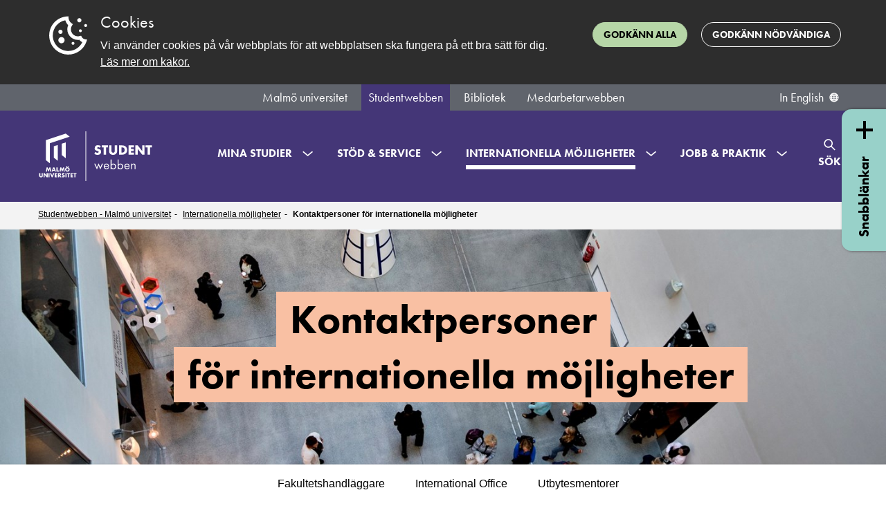

--- FILE ---
content_type: text/html; charset=utf-8
request_url: https://student.mau.se/internationella-mojligheter/kontaktpersoner/
body_size: 101262
content:

<!DOCTYPE html>
<html lang="sv" class="no-js">
<head>
    <meta charset="utf-8" />
    <meta http-equiv="X-UA-Compatible" content="IE=Edge" />
    <meta name="referrer" content="strict-origin-when-cross-origin" />
    <link rel="alternate" href="https://student.mau.se/internationella-mojligheter/kontaktpersoner/" hreflang="sv" /><link rel="alternate" href="https://student.mau.se/en/go-international/contact/" hreflang="en" />

    <title>Kontaktpersoner f&#246;r internationella m&#246;jligheter | Studentwebben</title>
    <meta name="id" content="20420" />

        <meta name="description" content="Har du fr&#229;gor om utbytesstudier eller praktik utomlands? V&#228;nd dig till handl&#228;ggaren f&#246;r din fakultet f&#246;r att f&#229; r&#229;d om vad som g&#228;ller f&#246;r just din utbildning. International Office har ocks&#229; experter p&#229; fr&#229;gor om Erasmus+ och MoveOn.  " />
    <meta name="keywords" content="" />

        <meta property="og:image" content="https://student.mau.se/contentassets/563f9bdf9c8f4c1a9352df6d690298dd/orkanen013.jpg?w=1920&amp;amp;h=1080" />
        <meta property="og:image:secure_url" content="https://student.mau.se/contentassets/563f9bdf9c8f4c1a9352df6d690298dd/orkanen013.jpg?w=1920&amp;amp;h=1080" />
        <meta property="og:image:width" content="1920" />
        <meta property="og:image:height" content="1080" />
    
        <meta property="og:description" content="Har du fr&#229;gor om utbytesstudier eller praktik utomlands? V&#228;nd dig till handl&#228;ggaren f&#246;r din fakultet f&#246;r att f&#229; r&#229;d om vad som g&#228;ller f&#246;r just din utbildning. International Office har ocks&#229; experter p&#229; fr&#229;gor om Erasmus+ och MoveOn.  " />
    <meta property="og:title" content="Kontaktpersoner f&#246;r internationella m&#246;jligheter | Studentwebben" />
    <meta property="og:url" content="https://student.mau.se/internationella-mojligheter/kontaktpersoner/" />
    <meta property="og:type" content="website" />
    <meta name="viewport" content="width=device-width, initial-scale=1.0" />
    <meta name="format-detection" content="telephone=no">
    <meta name="modified" content="2025-10-06T11:28:13Z" />
        <link rel="preload" href="https://use.typekit.net/egd6jkj.css" as="style">
        <link rel="stylesheet" href="https://use.typekit.net/egd6jkj.css">
    <link href="/Content/dist/css/main.min.css?1.1.9504.25426" rel="preload" as="style" />
    <link href="/Content/dist/css/main.min.css?1.1.9504.25426" rel="stylesheet" />
    <script>(function (H) { H.className = H.className.replace(/\bno-js\b/, 'js') })(document.documentElement)</script>

    <script defer src="/Content/dist/js/bundle.min.js?1.1.9504.25426"></script>

    
    
    <link rel="stylesheet" type="text/css" href="https://customer.cludo.com/templates/3178/13505/dist/styles/cludo-search-results.css">
</head>
<body >
    <svg style="display: none;">
	<defs>
    <symbol id="icon-intra-phone" viewBox="0 0 24 24" xmlns="http://www.w3.org/2000/svg">
      <path d="M12 18H12.01M11 6H13M9.2 21H14.8C15.9201 21 16.4802 21 16.908 20.782C17.2843 20.5903 17.5903 20.2843 17.782 19.908C18 19.4802 18 18.9201 18 17.8V6.2C18 5.0799 18 4.51984 17.782 4.09202C17.5903 3.71569 17.2843 3.40973 16.908 3.21799C16.4802 3 15.9201 3 14.8 3H9.2C8.0799 3 7.51984 3 7.09202 3.21799C6.71569 3.40973 6.40973 3.71569 6.21799 4.09202C6 4.51984 6 5.07989 6 6.2V17.8C6 18.9201 6 19.4802 6.21799 19.908C6.40973 20.2843 6.71569 20.5903 7.09202 20.782C7.51984 21 8.07989 21 9.2 21Z" fill="none" stroke="black" stroke-width="1.5" stroke-linecap="round" stroke-linejoin="round"/>
    </symbol>
    <symbol id="icon-intra-mail" viewBox="0 0 24 24" xmlns="http://www.w3.org/2000/svg">
      <path d="M4.125 6.125L12 11.1875L20.4375 6.125M5.25 18.3044C4.00736 18.3044 3 17.297 3 16.0544V7.25C3 6.00736 4.00736 5 5.25 5H18.75C19.9926 5 21 6.00736 21 7.25V16.0543C21 17.297 19.9926 18.3044 18.75 18.3044H5.25Z" fill="none" stroke="black" stroke-width="1.5" stroke-linecap="round" stroke-linejoin="round"/>
    </symbol>
    <symbol id="icon-orch-id" viewBox="0 0 24 24" fill="none" xmlns="http://www.w3.org/2000/svg">
      <circle cx="12" cy="12" r="12" fill="black"/>
      <path d="M8.30542 17H6.84644V7.36719H8.30542V17ZM6.72339 4.75684C6.72339 4.42285 6.80542 4.17969 6.96948 4.02734C7.13354 3.86914 7.33862 3.79004 7.58472 3.79004C7.81909 3.79004 8.02124 3.86914 8.19116 4.02734C8.36108 4.18555 8.44604 4.42871 8.44604 4.75684C8.44604 5.08496 8.36108 5.33105 8.19116 5.49512C8.02124 5.65332 7.81909 5.73242 7.58472 5.73242C7.33862 5.73242 7.13354 5.65332 6.96948 5.49512C6.80542 5.33105 6.72339 5.08496 6.72339 4.75684ZM18.8699 12.0891C18.8699 13.6799 18.437 14.8972 17.5713 15.741C16.71 16.5803 15.4685 17 13.8469 17H11.1772V7.36279H14.1304C15.6289 7.36279 16.7935 7.77808 17.624 8.60864C18.4546 9.43921 18.8699 10.5994 18.8699 12.0891ZM17.6833 12.1287C17.6833 10.8718 17.3669 9.9248 16.7341 9.2876C16.1057 8.65039 15.1697 8.33179 13.926 8.33179H12.2979V16.031H13.6624C14.9983 16.031 16.0024 15.7036 16.6748 15.0488C17.3472 14.3896 17.6833 13.4163 17.6833 12.1287Z" fill="white"/>
    </symbol>
    <symbol id="icon-post-officebox" viewBox="0 0 20 18" fill="none" xmlns="http://www.w3.org/2000/svg">
      <path d="M0.75 9.89286V14.4643C0.75 15.7267 1.75736 16.75 3 16.75H16.5C17.7426 16.75 18.75 15.7267 18.75 14.4643V9.89286M0.75 9.89286L3.57751 2.23315C3.90683 1.34102 4.74635 0.75 5.68425 0.75H13.8157C14.7537 0.75 15.5932 1.34102 15.9225 2.23315L18.75 9.89286M0.75 9.89286H5.25L6.75 11.4929H12.75L14.25 9.89286H18.75" stroke="black" stroke-width="1.5" stroke-linecap="round" stroke-linejoin="round"/>
    </symbol>
    <symbol id="icon-office" viewBox="0 0 20 20" fill="none" xmlns="http://www.w3.org/2000/svg">
      <path d="M6.75 18.75V11.9028C6.75 11.2726 7.28726 10.7616 7.95 10.7616H11.55C12.2127 10.7616 12.75 11.2726 12.75 11.9028V18.75M9.05457 0.961172L1.25457 6.23603C0.938016 6.4501 0.75 6.79665 0.75 7.16605V17.0382C0.75 17.9836 1.55589 18.75 2.55 18.75H16.95C17.9441 18.75 18.75 17.9836 18.75 17.0382V7.16605C18.75 6.79665 18.562 6.45011 18.2454 6.23603L10.4454 0.961172C10.0291 0.67961 9.47092 0.679609 9.05457 0.961172Z" stroke="black" stroke-width="1.5" stroke-linecap="round"/>
    </symbol>
		<symbol id="icon-header-search-close" viewBox="0 0 32 32" fill="none" xmlns="http://www.w3.org/2000/svg">
			<g transform="translate(4,4)">
				<path fill-rule="evenodd" clip-rule="evenodd" d="M19.6367 3.2L12 10.8368L4.36316 3.2L3.19995 4.36159L10.8384 12L3.19995 19.6376L4.36236 20.8L12 13.1616L19.6376 20.8L20.8 19.6384L13.1615 12L20.7999 4.3624L19.6384 3.2L19.6367 3.2Z" fill="black"/>
			</g>
		</symbol>
		<symbol id="icon-event-page-zoom" viewBox="0 0 32 32" fill="none" xmlns="http://www.w3.org/2000/svg">
			<path d="M26.4499 20.7996C26.4499 21.2138 26.7857 21.5496 27.1999 21.5496C27.6142 21.5496 27.9499 21.2138 27.9499 20.7996H27.1999H26.4499ZM4.04995 20.7996C4.04995 21.2138 4.38574 21.5496 4.79995 21.5496C5.21416 21.5496 5.54995 21.2138 5.54995 20.7996H4.79995H4.04995ZM7.59995 5.59961V6.34961H24.4V5.59961V4.84961H7.59995V5.59961ZM27.1999 8.3073H26.4499V20.7996H27.1999H27.9499V8.3073H27.1999ZM4.79995 20.7996H5.54995V8.3073H4.79995H4.04995V20.7996H4.79995ZM24.4 5.59961V6.34961C25.556 6.34961 26.4499 7.2496 26.4499 8.3073H27.1999H27.9499C27.9499 6.37417 26.3367 4.84961 24.4 4.84961V5.59961ZM7.59995 5.59961V4.84961C5.66324 4.84961 4.04995 6.37417 4.04995 8.3073H4.79995H5.54995C5.54995 7.2496 6.44387 6.34961 7.59995 6.34961V5.59961ZM4.79995 21.5996V22.3496H27.1999V21.5996V20.8496H4.79995V21.5996ZM28.7999 23.1996H28.0499V24.7996H28.7999H29.5499V23.1996H28.7999ZM27.1999 26.3996V25.6496H4.79995V26.3996V27.1496H27.1999V26.3996ZM3.19995 24.7996H3.94995V23.1996H3.19995H2.44995V24.7996H3.19995ZM4.79995 26.3996V25.6496C4.33051 25.6496 3.94995 25.2691 3.94995 24.7996H3.19995H2.44995C2.44995 26.0975 3.50208 27.1496 4.79995 27.1496V26.3996ZM28.7999 24.7996H28.0499C28.0499 25.2691 27.6694 25.6496 27.1999 25.6496V26.3996V27.1496C28.4978 27.1496 29.5499 26.0975 29.5499 24.7996H28.7999ZM27.1999 21.5996V22.3496C27.6694 22.3496 28.0499 22.7302 28.0499 23.1996H28.7999H29.5499C29.5499 21.9017 28.4978 20.8496 27.1999 20.8496V21.5996ZM4.79995 21.5996V20.8496C3.50208 20.8496 2.44995 21.9017 2.44995 23.1996H3.19995H3.94995C3.94995 22.7302 4.33051 22.3496 4.79995 22.3496V21.5996Z" fill="black"/>
		</symbol>
		<symbol id="icon-event-page-time" viewBox="0 0 26 25" fill="none" xmlns="http://www.w3.org/2000/svg">
			<path d="M4.33333 8.88567H23M6.74603 1V3.05738M20.3333 1V3.05713M20.3333 3.05713H7C4.79086 3.05713 3 4.89915 3 7.1714V20.8857C3 23.158 4.79086 25 7 25H20.3333C22.5425 25 24.3333 23.158 24.3333 20.8857L24.3333 7.1714C24.3333 4.89915 22.5425 3.05713 20.3333 3.05713ZM12.3333 15.0571L14.3333 13V19.8571M14.3333 19.8571H12.3333M14.3333 19.8571H16.3333" stroke="black" stroke-width="1.5" stroke-linecap="round" stroke-linejoin="round"/>
		</symbol>
		<symbol id="icon-eventlist-dropdown-organization-categories" viewBox="0 0 26 25" fill="none" xmlns="http://www.w3.org/2000/svg">
			<path d="M3.15784 21.5H2.15784C2.15784 22.0523 2.60555 22.5 3.15784 22.5V21.5ZM22.1052 21.5V22.5C22.6575 22.5 23.1052 22.0523 23.1052 21.5H22.1052ZM6.31573 6.5C5.76345 6.5 5.31573 6.94772 5.31573 7.5C5.31573 8.05228 5.76345 8.5 6.31573 8.5V7.5V6.5ZM7.36836 8.5C7.92065 8.5 8.36836 8.05228 8.36836 7.5C8.36836 6.94772 7.92065 6.5 7.36836 6.5V7.5V8.5ZM11.5789 6.5C11.0266 6.5 10.5789 6.94772 10.5789 7.5C10.5789 8.05228 11.0266 8.5 11.5789 8.5V7.5V6.5ZM12.6315 8.5C13.1838 8.5 13.6315 8.05228 13.6315 7.5C13.6315 6.94772 13.1838 6.5 12.6315 6.5V7.5V8.5ZM6.31573 9.5C5.76345 9.5 5.31573 9.94772 5.31573 10.5C5.31573 11.0523 5.76345 11.5 6.31573 11.5V10.5V9.5ZM7.36836 11.5C7.92065 11.5 8.36836 11.0523 8.36836 10.5C8.36836 9.94772 7.92065 9.5 7.36836 9.5V10.5V11.5ZM11.5789 9.5C11.0266 9.5 10.5789 9.94772 10.5789 10.5C10.5789 11.0523 11.0266 11.5 11.5789 11.5V10.5V9.5ZM12.6315 11.5C13.1838 11.5 13.6315 11.0523 13.6315 10.5C13.6315 9.94772 13.1838 9.5 12.6315 9.5V10.5V11.5ZM6.31573 12.5C5.76345 12.5 5.31573 12.9477 5.31573 13.5C5.31573 14.0523 5.76345 14.5 6.31573 14.5V13.5V12.5ZM7.36836 14.5C7.92065 14.5 8.36836 14.0523 8.36836 13.5C8.36836 12.9477 7.92065 12.5 7.36836 12.5V13.5V14.5ZM11.5789 12.5C11.0266 12.5 10.5789 12.9477 10.5789 13.5C10.5789 14.0523 11.0266 14.5 11.5789 14.5V13.5V12.5ZM12.6315 14.5C13.1838 14.5 13.6315 14.0523 13.6315 13.5C13.6315 12.9477 13.1838 12.5 12.6315 12.5V13.5V14.5ZM11.5789 21.5V22.5H12.5789V21.5H11.5789ZM7.36836 21.5H6.36836V22.5H7.36836V21.5ZM18.9473 10.5C18.395 10.5 17.9473 10.9477 17.9473 11.5C17.9473 12.0523 18.395 12.5 18.9473 12.5V11.5V10.5ZM18.9578 12.5C19.5101 12.5 19.9578 12.0523 19.9578 11.5C19.9578 10.9477 19.5101 10.5 18.9578 10.5V11.5V12.5ZM18.9473 13.5C18.395 13.5 17.9473 13.9477 17.9473 14.5C17.9473 15.0523 18.395 15.5 18.9473 15.5V14.5V13.5ZM18.9578 15.5C19.5101 15.5 19.9578 15.0523 19.9578 14.5C19.9578 13.9477 19.5101 13.5 18.9578 13.5V14.5V15.5ZM18.9473 16.5C18.395 16.5 17.9473 16.9477 17.9473 17.5C17.9473 18.0523 18.395 18.5 18.9473 18.5V17.5V16.5ZM18.9578 18.5C19.5101 18.5 19.9578 18.0523 19.9578 17.5C19.9578 16.9477 19.5101 16.5 18.9578 16.5V17.5V18.5ZM21.9905 8.04601L21.1092 8.51866L21.9905 8.04601ZM21.5305 7.60899L21.0948 8.50909L21.5305 7.60899ZM15.2147 3.60899L14.779 4.50909L15.2147 3.60899ZM15.6747 4.04601L14.7934 4.51866L15.6747 4.04601ZM3.27257 4.04601L4.15382 4.51866L3.27257 4.04601ZM3.73258 3.60899L4.16827 4.50909L3.73258 3.60899ZM3.15784 5.1H2.15784V21.5H3.15784H4.15784V5.1H3.15784ZM4.84205 3.5V4.5H14.1052V3.5V2.5H4.84205V3.5ZM15.7894 5.1H14.7894V7.5H15.7894H16.7894V5.1H15.7894ZM15.7894 7.5H14.7894V21.5H15.7894H16.7894V7.5H15.7894ZM3.15784 21.5V22.5H15.7894V21.5V20.5H3.15784V21.5ZM15.7894 21.5V22.5H22.1052V21.5V20.5H15.7894V21.5ZM22.1052 9.1H21.1052V21.5H22.1052H23.1052V9.1H22.1052ZM15.7894 7.5V8.5H20.421V7.5V6.5H15.7894V7.5ZM6.31573 7.5V8.5H7.36836V7.5V6.5H6.31573V7.5ZM11.5789 7.5V8.5H12.6315V7.5V6.5H11.5789V7.5ZM6.31573 10.5V11.5H7.36836V10.5V9.5H6.31573V10.5ZM11.5789 10.5V11.5H12.6315V10.5V9.5H11.5789V10.5ZM6.31573 13.5V14.5H7.36836V13.5V12.5H6.31573V13.5ZM11.5789 13.5V14.5H12.6315V13.5V12.5H11.5789V13.5ZM11.5789 18.5H10.5789V21.5H11.5789H12.5789V18.5H11.5789ZM11.5789 21.5V20.5H7.36836V21.5V22.5H11.5789V21.5ZM7.36836 21.5H8.36836V18.5H7.36836H6.36836V21.5H7.36836ZM9.47363 16.5V17.5C10.133 17.5 10.5789 17.9954 10.5789 18.5H11.5789H12.5789C12.5789 16.7954 11.1397 15.5 9.47363 15.5V16.5ZM9.47363 16.5V15.5C7.80759 15.5 6.36836 16.7954 6.36836 18.5H7.36836H8.36836C8.36836 17.9954 8.81425 17.5 9.47363 17.5V16.5ZM18.9473 11.5V12.5H18.9578V11.5V10.5H18.9473V11.5ZM18.9473 14.5V15.5H18.9578V14.5V13.5H18.9473V14.5ZM18.9473 17.5V18.5H18.9578V17.5V16.5H18.9473V17.5ZM22.1052 9.1H23.1052C23.1052 8.83733 23.1061 8.57704 23.0872 8.35751C23.0672 8.12471 23.0197 7.84919 22.8717 7.57336L21.9905 8.04601L21.1092 8.51866C21.076 8.45674 21.0859 8.42819 21.0945 8.52889C21.1043 8.64286 21.1052 8.80261 21.1052 9.1H22.1052ZM20.421 7.5V8.5C20.7314 8.5 20.9071 8.5007 21.035 8.51063C21.1526 8.51975 21.142 8.53196 21.0948 8.50909L21.5305 7.60899L21.9662 6.7089C21.6937 6.57703 21.4232 6.53474 21.1897 6.51662C20.9665 6.4993 20.7001 6.5 20.421 6.5V7.5ZM21.9905 8.04601L22.8717 7.57336C22.6679 7.19329 22.3479 6.89368 21.9662 6.7089L21.5305 7.60899L21.0948 8.50909C21.1092 8.51606 21.1112 8.52241 21.1092 8.51866L21.9905 8.04601ZM14.1052 3.5V4.5C14.4157 4.5 14.5913 4.5007 14.7192 4.51063C14.8368 4.51975 14.8262 4.53196 14.779 4.50909L15.2147 3.60899L15.6504 2.7089C15.3779 2.57703 15.1074 2.53474 14.874 2.51662C14.6507 2.4993 14.3843 2.5 14.1052 2.5V3.5ZM15.7894 5.1H16.7894C16.7894 4.83733 16.7903 4.57704 16.7714 4.35751C16.7514 4.12471 16.7039 3.84919 16.5559 3.57336L15.6747 4.04601L14.7934 4.51866C14.7602 4.45674 14.7701 4.42819 14.7788 4.52889C14.7886 4.64286 14.7894 4.80261 14.7894 5.1H15.7894ZM15.2147 3.60899L14.779 4.50909C14.7934 4.51606 14.7954 4.52241 14.7934 4.51866L15.6747 4.04601L16.5559 3.57336C16.3521 3.19329 16.0321 2.89368 15.6504 2.7089L15.2147 3.60899ZM3.15784 5.1H4.15784C4.15784 4.80261 4.1587 4.64286 4.1685 4.52889C4.17716 4.42819 4.18703 4.45674 4.15382 4.51866L3.27257 4.04601L2.39132 3.57336C2.24337 3.84919 2.19588 4.12471 2.17586 4.35751C2.15698 4.57704 2.15784 4.83733 2.15784 5.1H3.15784ZM4.84205 3.5V2.5C4.56297 2.5 4.29651 2.4993 4.0733 2.51662C3.83983 2.53474 3.56932 2.57703 3.29689 2.7089L3.73258 3.60899L4.16827 4.50909C4.12102 4.53196 4.11047 4.51975 4.22807 4.51063C4.35591 4.5007 4.5316 4.5 4.84205 4.5V3.5ZM3.27257 4.04601L4.15382 4.51866C4.15181 4.52241 4.15388 4.51606 4.16827 4.50909L3.73258 3.60899L3.29689 2.7089C2.91515 2.89368 2.59517 3.19329 2.39132 3.57336L3.27257 4.04601Z" fill="black"/>
		</symbol>
		<symbol id="icon-eventlist-dropdown-event-categories" viewBox="0 0 20 21" fill="none" xmlns="http://www.w3.org/2000/svg">
			<path d="M5.0498 5.5498H5.0598M8.51177 1.5H5.8C4.11984 1.5 3.27976 1.5 2.63803 1.82698C2.07354 2.1146 1.6146 2.57354 1.32698 3.13803C1 3.77976 1 4.61984 1 6.3V9.01177C1 9.74555 1 10.1124 1.08289 10.4577C1.15638 10.7638 1.27759 11.0564 1.44208 11.3249C1.6276 11.6276 1.88703 11.887 2.40589 12.4059L7.10589 17.1059C8.29393 18.2939 8.88797 18.888 9.57295 19.1105C10.1755 19.3063 10.8245 19.3063 11.4271 19.1105C12.112 18.888 12.7061 18.2939 13.8941 17.1059L16.6059 14.3941C17.7939 13.2061 18.388 12.612 18.6105 11.9271C18.8063 11.3245 18.8063 10.6755 18.6105 10.0729C18.388 9.38797 17.7939 8.79393 16.6059 7.60589L11.9059 2.90589C11.387 2.38703 11.1276 2.1276 10.8249 1.94208C10.5564 1.77759 10.2638 1.65638 9.9577 1.58289C9.61243 1.5 9.24555 1.5 8.51177 1.5ZM5.5498 5.5498C5.5498 5.82595 5.32595 6.0498 5.0498 6.0498C4.77366 6.0498 4.5498 5.82595 4.5498 5.5498C4.5498 5.27366 4.77366 5.0498 5.0498 5.0498C5.32595 5.0498 5.5498 5.27366 5.5498 5.5498Z"
				  stroke="black" stroke-width="2" stroke-linecap="round" stroke-linejoin="round"/>
		</symbol>
		<symbol id="intra-icon-events"  width="25" height="28" viewBox="0 0 25 28" fill="none" xmlns="http://www.w3.org/2000/svg">
			<path d="M5.85785 8.48596H19.3495M5.24968 1.00013V3.44226M5.24968 3.44226L19.4159 3.442M5.24968 3.44226C2.90246 3.44226 0.999888 5.37777 0.999997 7.76559L1.00066 22.1768C1.00076 24.5645 2.90347 26.5 5.25053 26.5H19.4168C21.764 26.5 23.6668 24.5642 23.6667 22.1764L23.666 7.76519C23.6659 5.37752 21.763 3.442 19.4159 3.442M19.4159 1V3.442M9.50061 21.456V12.8093L6.66735 14.971M17.292 21.456V12.8093L14.4588 14.971" stroke="black" stroke-width="2" stroke-linecap="round" stroke-linejoin="round"/>
		</symbol>
		<symbol id="icon-eventlist-event-location" viewBox="0 0 24 29" fill="none" xmlns="http://www.w3.org/2000/svg">
			<path d="M12.0001 26.8002C12.0001 26.8002 22.0175 17.8958 22.0175 11.2176C22.0175 5.68513 17.5325 1.2002 12.0001 1.2002C6.46761 1.2002 1.98267 5.68513 1.98267 11.2176C1.98267 17.8958 12.0001 26.8002 12.0001 26.8002Z" stroke="black" stroke-width="2"/>
			<path d="M15.2005 10.8004C15.2005 12.5677 13.7678 14.0004 12.0005 14.0004C10.2332 14.0004 8.80047 12.5677 8.80047 10.8004C8.80047 9.03309 10.2332 7.6004 12.0005 7.6004C13.7678 7.6004 15.2005 9.03309 15.2005 10.8004Z" stroke="black" stroke-width="2"/>
		</symbol>
		<symbol id="icon-eventlist-event-time" viewBox="0 0 27 26" fill="none" xmlns="http://www.w3.org/2000/svg">
			<path d="M17.8504 16.9487C18.3743 17.1233 18.9407 16.8402 19.1153 16.3162C19.29 15.7923 19.0068 15.226 18.4829 15.0513L18.1666 16L17.8504 16.9487ZM13.6666 14.5H12.6666C12.6666 14.9304 12.9421 15.3126 13.3504 15.4487L13.6666 14.5ZM14.6666 8.22783C14.6666 7.67554 14.2189 7.22783 13.6666 7.22783C13.1143 7.22783 12.6666 7.67554 12.6666 8.22783H13.6666H14.6666ZM18.1666 16L18.4829 15.0513L13.9829 13.5513L13.6666 14.5L13.3504 15.4487L17.8504 16.9487L18.1666 16ZM13.6666 14.5H14.6666V8.22783H13.6666H12.6666V14.5H13.6666ZM25.6666 13H24.6666C24.6666 19.0751 19.7418 24 13.6666 24V25V26C20.8463 26 26.6666 20.1797 26.6666 13H25.6666ZM13.6666 25V24C7.59149 24 2.66663 19.0751 2.66663 13H1.66663H0.666626C0.666626 20.1797 6.48692 26 13.6666 26V25ZM1.66663 13H2.66663C2.66663 6.92487 7.59149 2 13.6666 2V1V0C6.48692 0 0.666626 5.8203 0.666626 13H1.66663ZM13.6666 1V2C19.7418 2 24.6666 6.92487 24.6666 13H25.6666H26.6666C26.6666 5.8203 20.8463 0 13.6666 0V1Z" fill="black"/>
		</symbol>
		<symbol id="icon-filter" viewBox="0 0 20 19" fill="none">
			<path d="M19 3.5H17M19 9.5H14M19 15.5H14M5 17.5V11.0612C5 10.8532 5 10.7492 4.97958 10.6497C4.96147 10.5615 4.93151 10.4761 4.89052 10.3958C4.84431 10.3054 4.77934 10.2242 4.64939 10.0617L1.35061 5.93826C1.22066 5.77583 1.15569 5.69461 1.10948 5.60417C1.06849 5.52393 1.03853 5.43852 1.02042 5.35026C1 5.25078 1 5.14677 1 4.93875V3.1C1 2.53995 1 2.25992 1.10899 2.04601C1.20487 1.85785 1.35785 1.70487 1.54601 1.60899C1.75992 1.5 2.03995 1.5 2.6 1.5H11.4C11.9601 1.5 12.2401 1.5 12.454 1.60899C12.6422 1.70487 12.7951 1.85785 12.891 2.04601C13 2.25992 13 2.53995 13 3.1V4.93875C13 5.14677 13 5.25078 12.9796 5.35026C12.9615 5.43852 12.9315 5.52393 12.8905 5.60417C12.8443 5.69461 12.7793 5.77583 12.6494 5.93826L9.35061 10.0617C9.22066 10.2242 9.15569 10.3054 9.10948 10.3958C9.06849 10.4761 9.03853 10.5615 9.02042 10.6497C9 10.7492 9 10.8532 9 11.0612V14.5L5 17.5Z"
				stroke="black" stroke-width="1.5" stroke-linecap="round" stroke-linejoin="round"/>
		</symbol>
    <symbol id="icon-favourite" viewBox="0 0 24 24">
      <path d="M12 6.00013C10.2006 3.90311 7.19377 3.25504 4.93923 5.17528C2.68468 7.09552 2.36727 10.3061 4.13778 12.5771C5.60984 14.4654 10.0648 18.4478 11.5249 19.7368C11.6882 19.881 11.7699 19.9531 11.8652 19.9814C11.9483 20.0062 12.0393 20.0062 12.1225 19.9814C12.2178 19.9531 12.2994 19.881 12.4628 19.7368C13.9229 18.4478 18.3778 14.4654 19.8499 12.5771C21.6204 10.3061 21.3417 7.07532 19.0484 5.17528C16.7551 3.27524 13.7994 3.90311 12 6.00013Z" fill="none" fill-rule="evenodd" clip-rule="evenodd" stroke="black" stroke-width="1.5" stroke-linecap="round" stroke-linejoin="round"/>
    </symbol>
		<symbol id="icon-favourite-solid" viewBox="0 0 21 19" xmlns="http://www.w3.org/2000/svg">
			<g transform="scale(0.8076923 0.826087)">
				<path fill-rule="evenodd" clip-rule="evenodd"
				  d="M12.75 3.37695C10.3508 0.580921 6.34169 -0.283181 3.33563 2.27714C0.329573 4.83746 -0.0936386 9.11819 2.26704 12.1463C4.22978 14.6639 10.1697 19.9739 12.1165 21.6925C12.3343 21.8848 12.4432 21.9809 12.5703 22.0187C12.6811 22.0517 12.8024 22.0517 12.9133 22.0187C13.0403 21.9809 13.1492 21.8848 13.367 21.6925C15.3138 19.9739 21.2538 14.6639 23.2165 12.1463C25.5772 9.11819 25.2057 4.81053 22.1479 2.27714C19.0902 -0.256249 15.1492 0.580921 12.75 3.37695Z"
				  fill="currentColor"/>
			</g>
		</symbol>
		<symbol id="icon-calendar-1" viewBox="0 0 32 32" fill="none" xmlns="http://www.w3.org/2000/svg">
			<path stroke="#000" stroke-linecap="round" stroke-linejoin="round" stroke-width="1.5"
				  d="M7.333 11.886H26M9.746 4v2.057M23.333 4v2.057m0 0H10c-2.21 0-4 1.842-4 4.114v13.715C6 26.158 7.79 28 10 28h13.333c2.21 0 4-1.842 4-4.114V10.17c0-2.272-1.79-4.114-4-4.114Zm-8 12 2-2.057v6.857m0 0h-2m2 0h2"/>
		</symbol>

		<symbol id="icon-tools" viewBox="0 0 18 18" fill="none" xmlns="http://www.w3.org/2000/svg">
			<path d="M2.32943 0.271579C3.56252 -0.166801 4.9923 0.107489 5.97927 1.09446C6.96652 2.08171 7.2407 3.51202 6.80178 4.74535L17.6465 15.5902L15.5252 17.7115L4.67936 6.86709C3.44627 7.3055 2.01649 7.0312 1.02952 6.04421C0.0422707 5.05696 -0.231899 3.62665 0.207011 2.39332L2.44373 4.63C3.02952 5.21578 3.97927 5.21578 4.56505 4.63C5.15084 4.04421 5.15084 3.09446 4.56505 2.50868L2.32943 0.271579ZM12.6968 2.15512L15.8788 0.387359L17.293 1.80157L15.5252 4.98355L13.7574 5.3371L11.6361 7.4584L10.2219 6.04421L12.3432 3.92289L12.6968 2.15512ZM5.62572 9.9333L7.747 12.0546L2.79729 17.0044C2.2115 17.5902 1.26175 17.5902 0.675971 17.0044C0.124641 16.453 0.0922106 15.5793 0.578671 14.99L0.675971 14.883L5.62572 9.9333Z" fill="black"/>
		</symbol>
		<symbol id="icon-warning" viewBox="0 0 26 24" fill="none" xmlns="http://www.w3.org/2000/svg">
			<path d="M13 13.2V7.2193M13 17.633V17.6856M20.5599 22.6667H5.44009C3.3748 22.6667 1.6319 21.3017 1.08354 19.4343C0.849456 18.6371 1.13708 17.8068 1.57701 17.0999L9.13692 3.46804C10.9081 0.621774 15.0919 0.621778 16.8631 3.46805L24.423 17.0999C24.8629 17.8068 25.1505 18.6371 24.9165 19.4343C24.3681 21.3017 22.6252 22.6667 20.5599 22.6667Z" stroke="black" stroke-width="2" stroke-linecap="round" stroke-linejoin="round"/>
		</symbol>
		<symbol id="icon-list" viewBox="0 0 32 32" fill="none" xmlns="http://www.w3.org/2000/svg">
			<path d="M2.00001 8.4H26M22 14H6.00001M15.6 20.4H6.00001M6.00001 26.8H22C24.651 26.8 26.8 24.651 26.8 22V6C26.8 3.34903 24.651 1.2 22 1.2H6.00001C3.34905 1.2 1.20001 3.34903 1.20001 6V22C1.20001 24.651 3.34905 26.8 6.00001 26.8Z" stroke="black" stroke-width="2" stroke-linecap="round" stroke-linejoin="round"/>
			<path d="M1.8 8.2H25.8M21.8 13.8H5.8M15.4 20.2H5.8M5.8 26.6H21.8C24.451 26.6 26.6 24.451 26.6 21.8V5.8C26.6 3.14903 24.451 1 21.8 1H5.8C3.14903 1 1 3.14903 1 5.8V21.8C1 24.451 3.14903 26.6 5.8 26.6Z" stroke="black" stroke-width="2" stroke-linecap="round" stroke-linejoin="round"/>
		</symbol>
		<symbol id="icon-tools-intra" viewBox="0 0 20 20" fill="none">
			<path stroke="#000" stroke-linejoin="round" d="M18.732 5.125c-.014-.16-.372-.468-.523-.523a.416.416 0 0 0-.436.096l-2.29 2.29-2.973-2.974 2.335-2.327a.413.413 0 0 0 .097-.434c-.056-.15-.422-.471-.584-.485a4.808 4.808 0 0 0-3.812 1.384 4.78 4.78 0 0 0-1.096 5.08c-.07.059-.14.121-.208.189l-7.796 7.328-.008.008a2.34 2.34 0 0 0 0 3.314 2.347 2.347 0 0 0 3.325-.023l7.292-7.827c.066-.066.128-.136.186-.207a4.826 4.826 0 0 0 5.102-1.09 4.77 4.77 0 0 0 1.389-3.799Z"/>
		</symbol>
		<symbol id="icon-roles-intra" viewBox="0 0 30 28" fill="none" xmlns="http://www.w3.org/2000/svg">
			<path d="M23.5965 22.3385L23.2152 21.6927L23.5965 22.3385ZM24.2519 21.1904H23.5019H24.2519ZM13.6208 26.538L13.2185 27.171L13.6208 26.538ZM16.4072 26.5838L16.7886 27.2296L16.4072 26.5838ZM1.53879 8.84906L1.15484 8.20479H1.15484L1.53879 8.84906ZM1.53879 9.99443L1.15484 10.6387H1.15484L1.53879 9.99443ZM15.6826 17.6097L16.0665 18.254L15.6826 17.6097ZM14.3174 17.6097L14.7014 16.9654L14.3174 17.6097ZM28.4612 8.84906L28.8452 8.20479L28.4612 8.84906ZM28.4612 9.99443L28.0773 9.35016L28.4612 9.99443ZM7.02344 22.3444L7.42578 21.7114L7.02344 22.3444ZM15.6826 1.23377L15.2986 1.87804L15.6826 1.23377ZM14.3174 1.23377L14.7014 1.87804L14.3174 1.23377ZM29.35 9.39955C29.35 8.98534 29.0142 8.64955 28.6 8.64955C28.1858 8.64955 27.85 8.98534 27.85 9.39955H28.6H29.35ZM27.85 16.5996C27.85 17.0138 28.1858 17.3496 28.6 17.3496C29.0142 17.3496 29.35 17.0138 29.35 16.5996H28.6H27.85ZM15.6826 1.23377L15.2986 1.87804L28.0773 9.49333L28.4612 8.84906L28.8452 8.20479L16.0665 0.589499L15.6826 1.23377ZM28.4612 9.99443L28.0773 9.35016L15.2986 16.9654L15.6826 17.6097L16.0665 18.254L28.8452 10.6387L28.4612 9.99443ZM1.53879 8.84906L1.92274 9.49333L14.7014 1.87804L14.3174 1.23377L13.9335 0.589498L1.15484 8.20479L1.53879 8.84906ZM14.3174 17.6097L14.7014 16.9654L6.78932 12.2503L6.40537 12.8946L6.02143 13.5389L13.9335 18.254L14.3174 17.6097ZM6.40537 12.8946L6.78932 12.2503L1.92274 9.35016L1.53879 9.99443L1.15484 10.6387L6.02143 13.5389L6.40537 12.8946ZM6.40537 12.8946H5.65537V21.2191H6.40537H7.15537V12.8946H6.40537ZM7.02344 22.3444L6.6211 22.9773L13.2185 27.171L13.6208 26.538L14.0231 25.9051L7.42578 21.7114L7.02344 22.3444ZM16.4072 26.5838L16.7886 27.2296L23.9779 22.9843L23.5965 22.3385L23.2152 21.6927L16.0259 25.9379L16.4072 26.5838ZM24.2519 21.1904H25.0019L25.0019 12.8946H24.2519L23.5019 12.8946L23.5019 21.1904H24.2519ZM23.5965 22.3385L23.9779 22.9843C24.6125 22.6096 25.0019 21.9274 25.0019 21.1904H24.2519H23.5019C23.5019 21.3967 23.3929 21.5878 23.2152 21.6927L23.5965 22.3385ZM13.6208 26.538L13.2185 27.171C14.3028 27.8602 15.6822 27.8829 16.7886 27.2296L16.4072 26.5838L16.0259 25.9379C15.4052 26.3044 14.6314 26.2917 14.0231 25.9051L13.6208 26.538ZM1.53879 8.84906L1.15484 8.20479C0.232929 8.75419 0.232933 10.0893 1.15484 10.6387L1.53879 9.99443L1.92274 9.35016C1.93161 9.35545 1.94408 9.36695 1.95299 9.38327C1.96087 9.39771 1.96341 9.41101 1.96341 9.42175C1.96341 9.43248 1.96087 9.44579 1.95299 9.46022C1.94408 9.47654 1.93161 9.48804 1.92274 9.49333L1.53879 8.84906ZM15.6826 17.6097L15.2986 16.9654C15.1146 17.0751 14.8854 17.0751 14.7014 16.9654L14.3174 17.6097L13.9335 18.254C14.5906 18.6456 15.4094 18.6456 16.0665 18.254L15.6826 17.6097ZM28.4612 8.84906L28.0773 9.49333C28.0684 9.48804 28.0559 9.47654 28.047 9.46022C28.0391 9.44579 28.0366 9.43248 28.0366 9.42175C28.0366 9.41101 28.0391 9.39771 28.047 9.38327C28.0559 9.36695 28.0684 9.35545 28.0773 9.35016L28.4612 9.99443L28.8452 10.6387C29.7671 10.0893 29.7671 8.75419 28.8452 8.20479L28.4612 8.84906ZM6.40537 21.2191H5.65537C5.65537 21.9318 6.01966 22.595 6.6211 22.9773L7.02344 22.3444L7.42578 21.7114C7.25737 21.6044 7.15537 21.4187 7.15537 21.2191H6.40537ZM15.6826 1.23377L16.0665 0.589499C15.4094 0.197911 14.5906 0.197909 13.9335 0.589498L14.3174 1.23377L14.7014 1.87804C14.8854 1.7684 15.1146 1.7684 15.2986 1.87804L15.6826 1.23377ZM28.6 9.39955H27.85V16.5996H28.6H29.35V9.39955H28.6Z" fill="black"/>
		</symbol>
		<symbol id="icon-building-intra" viewBox="0 0 26 26" fill="none" xmlns="http://www.w3.org/2000/svg">
			<path d="M1 25H0.25C0.25 25.4142 0.585786 25.75 1 25.75L1 25ZM25 25V25.75C25.4142 25.75 25.75 25.4142 25.75 25H25ZM5 5.58333C4.58579 5.58333 4.25 5.91912 4.25 6.33333C4.25 6.74755 4.58579 7.08333 5 7.08333V6.33333V5.58333ZM6.33333 7.08333C6.74755 7.08333 7.08333 6.74755 7.08333 6.33333C7.08333 5.91912 6.74755 5.58333 6.33333 5.58333V6.33333V7.08333ZM11.6667 5.58333C11.2525 5.58333 10.9167 5.91912 10.9167 6.33333C10.9167 6.74755 11.2525 7.08333 11.6667 7.08333V6.33333V5.58333ZM13 7.08333C13.4142 7.08333 13.75 6.74755 13.75 6.33333C13.75 5.91912 13.4142 5.58333 13 5.58333V6.33333V7.08333ZM5 9.58333C4.58579 9.58333 4.25 9.91912 4.25 10.3333C4.25 10.7475 4.58579 11.0833 5 11.0833V10.3333V9.58333ZM6.33333 11.0833C6.74755 11.0833 7.08333 10.7475 7.08333 10.3333C7.08333 9.91912 6.74755 9.58333 6.33333 9.58333V10.3333V11.0833ZM11.6667 9.58333C11.2525 9.58333 10.9167 9.91912 10.9167 10.3333C10.9167 10.7475 11.2525 11.0833 11.6667 11.0833V10.3333V9.58333ZM13 11.0833C13.4142 11.0833 13.75 10.7475 13.75 10.3333C13.75 9.91912 13.4142 9.58333 13 9.58333V10.3333V11.0833ZM5 13.5833C4.58579 13.5833 4.25 13.9191 4.25 14.3333C4.25 14.7475 4.58579 15.0833 5 15.0833V14.3333V13.5833ZM6.33333 15.0833C6.74755 15.0833 7.08333 14.7475 7.08333 14.3333C7.08333 13.9191 6.74755 13.5833 6.33333 13.5833V14.3333V15.0833ZM11.6667 13.5833C11.2525 13.5833 10.9167 13.9191 10.9167 14.3333C10.9167 14.7475 11.2525 15.0833 11.6667 15.0833V14.3333V13.5833ZM13 15.0833C13.4142 15.0833 13.75 14.7475 13.75 14.3333C13.75 13.9191 13.4142 13.5833 13 13.5833V14.3333V15.0833ZM11.6667 25V25.75H12.4167V25H11.6667ZM6.33333 25H5.58333V25.75H6.33333V25ZM21 10.9167C20.5858 10.9167 20.25 11.2525 20.25 11.6667C20.25 12.0809 20.5858 12.4167 21 12.4167V11.6667V10.9167ZM21.0133 12.4167C21.4275 12.4167 21.7633 12.0809 21.7633 11.6667C21.7633 11.2525 21.4275 10.9167 21.0133 10.9167V11.6667V12.4167ZM21 14.9167C20.5858 14.9167 20.25 15.2525 20.25 15.6667C20.25 16.0809 20.5858 16.4167 21 16.4167V15.6667V14.9167ZM21.0133 16.4167C21.4275 16.4167 21.7633 16.0809 21.7633 15.6667C21.7633 15.2525 21.4275 14.9167 21.0133 14.9167V15.6667V16.4167ZM21 18.9167C20.5858 18.9167 20.25 19.2525 20.25 19.6667C20.25 20.0809 20.5858 20.4167 21 20.4167V19.6667V18.9167ZM21.0133 20.4167C21.4275 20.4167 21.7633 20.0809 21.7633 19.6667C21.7633 19.2525 21.4275 18.9167 21.0133 18.9167V19.6667V20.4167ZM24.8547 7.06135L24.1864 7.40184L24.8547 7.06135ZM24.272 6.47866L23.9315 7.14691L24.272 6.47866ZM16.272 1.14532L15.9315 1.81358L16.272 1.14532ZM16.8547 1.72801L16.1864 2.06851L16.8547 1.72801ZM1.14532 1.72801L1.81358 2.06851L1.14532 1.72801ZM1.72801 1.14532L2.06851 1.81358L1.72801 1.14532ZM1 3.13333H0.25V25H1H1.75V3.13333H1ZM3.13333 1V1.75H14.8667V1V0.25H3.13333V1ZM17 3.13333H16.25V6.33333H17H17.75V3.13333H17ZM17 6.33333H16.25V25H17H17.75V6.33333H17ZM1 25V25.75H17V25V24.25H1V25ZM17 25V25.75H25V25V24.25H17V25ZM25 8.46667H24.25V25H25H25.75V8.46667H25ZM17 6.33333V7.08333H22.8667V6.33333V5.58333H17V6.33333ZM5 6.33333V7.08333H6.33333V6.33333V5.58333H5V6.33333ZM11.6667 6.33333V7.08333H13V6.33333V5.58333H11.6667V6.33333ZM5 10.3333V11.0833H6.33333V10.3333V9.58333H5V10.3333ZM11.6667 10.3333V11.0833H13V10.3333V9.58333H11.6667V10.3333ZM5 14.3333V15.0833H6.33333V14.3333V13.5833H5V14.3333ZM11.6667 14.3333V15.0833H13V14.3333V13.5833H11.6667V14.3333ZM11.6667 21H10.9167V25H11.6667H12.4167V21H11.6667ZM11.6667 25V24.25H6.33333V25V25.75H11.6667V25ZM6.33333 25H7.08333V21H6.33333H5.58333V25H6.33333ZM9 18.3333V19.0833C10.0585 19.0833 10.9167 19.9415 10.9167 21H11.6667H12.4167C12.4167 19.113 10.887 17.5833 9 17.5833V18.3333ZM9 18.3333V17.5833C7.11303 17.5833 5.58333 19.113 5.58333 21H6.33333H7.08333C7.08333 19.9415 7.94145 19.0833 9 19.0833V18.3333ZM21 11.6667V12.4167H21.0133V11.6667V10.9167H21V11.6667ZM21 15.6667V16.4167H21.0133V15.6667V14.9167H21V15.6667ZM21 19.6667V20.4167H21.0133V19.6667V18.9167H21V19.6667ZM25 8.46667H25.75C25.75 8.10567 25.7506 7.78982 25.7293 7.52986C25.7074 7.26115 25.6584 6.98681 25.5229 6.72085L24.8547 7.06135L24.1864 7.40184C24.1962 7.4211 24.2199 7.47605 24.2343 7.65201C24.2494 7.83672 24.25 8.08092 24.25 8.46667H25ZM22.8667 6.33333V7.08333C23.2524 7.08333 23.4966 7.08392 23.6813 7.09901C23.8573 7.11338 23.9122 7.1371 23.9315 7.14691L24.272 6.47866L24.6125 5.8104C24.3465 5.67489 24.0722 5.62595 23.8035 5.60399C23.5435 5.58275 23.2277 5.58333 22.8667 5.58333V6.33333ZM24.8547 7.06135L25.5229 6.72085C25.3232 6.32885 25.0045 6.01014 24.6125 5.8104L24.272 6.47866L23.9315 7.14691C24.0413 7.20284 24.1305 7.29208 24.1864 7.40184L24.8547 7.06135ZM14.8667 1V1.75C15.2524 1.75 15.4966 1.75058 15.6813 1.76567C15.8573 1.78005 15.9122 1.80377 15.9315 1.81358L16.272 1.14532L16.6125 0.47707C16.3465 0.341557 16.0722 0.292611 15.8035 0.270656C15.5435 0.249417 15.2277 0.25 14.8667 0.25V1ZM17 3.13333H17.75C17.75 2.77234 17.7506 2.45649 17.7293 2.19653C17.7074 1.92781 17.6584 1.65348 17.5229 1.38752L16.8547 1.72801L16.1864 2.06851C16.1962 2.08776 16.2199 2.14272 16.2343 2.31868C16.2494 2.50339 16.25 2.74759 16.25 3.13333H17ZM16.272 1.14532L15.9315 1.81358C16.0413 1.86951 16.1305 1.95874 16.1864 2.06851L16.8547 1.72801L17.5229 1.38752C17.3232 0.995516 17.0045 0.676806 16.6125 0.47707L16.272 1.14532ZM1 3.13333H1.75C1.75 2.74759 1.75058 2.50339 1.76567 2.31868C1.78005 2.14272 1.80377 2.08776 1.81358 2.06851L1.14532 1.72801L0.47707 1.38752C0.341557 1.65348 0.292611 1.92781 0.270656 2.19653C0.249417 2.45649 0.25 2.77234 0.25 3.13333H1ZM3.13333 1V0.25C2.77234 0.25 2.45649 0.249417 2.19653 0.270656C1.92781 0.292611 1.65348 0.341557 1.38752 0.47707L1.72801 1.14532L2.06851 1.81358C2.08776 1.80377 2.14272 1.78005 2.31868 1.76567C2.50339 1.75058 2.74759 1.75 3.13333 1.75V1ZM1.14532 1.72801L1.81358 2.06851C1.86951 1.95874 1.95874 1.86951 2.06851 1.81358L1.72801 1.14532L1.38752 0.47707C0.995515 0.676806 0.676806 0.995515 0.47707 1.38752L1.14532 1.72801Z" fill="currentColor"/>
		</symbol>
		<symbol id="icon-organisation-intra" viewBox="0 0 32 32" fill="none">
			<path d="M4 12.5547C4 12.0622 4.25069 11.6001 4.67276 11.3147L15.0728 4.28156C15.6279 3.90615 16.3721 3.90615 16.9272 4.28156L27.3272 11.3147C27.7493 11.6001 28 12.0622 28 12.5547V25.7176C28 26.9781 26.9255 28 25.6 28H6.4C5.07452 28 4 26.9781 4 25.7176V12.5547Z" stroke="currentColor" stroke-width="2"/>
		</symbol>
		<symbol id="icon-lock-intra" viewBox="0 0 14 14" fill="none">
			<path d="M7.00002 8.66667V10M3.66669 5.68586C3.98097 5.66667 4.36841 5.66667 4.86669 5.66667H9.13335C9.63163 5.66667 10.0191 5.66667 10.3334 5.68586M3.66669 5.68586C3.27447 5.7098 2.99621 5.76364 2.75871 5.88465C2.38238 6.0764 2.07642 6.38236 1.88467 6.75869C1.66669 7.18651 1.66669 7.74656 1.66669 8.86667V9.8C1.66669 10.9201 1.66669 11.4802 1.88467 11.908C2.07642 12.2843 2.38238 12.5903 2.75871 12.782C3.18653 13 3.74658 13 4.86669 13H9.13335C10.2535 13 10.8135 13 11.2413 12.782C11.6177 12.5903 11.9236 12.2843 12.1154 11.908C12.3334 11.4802 12.3334 10.9201 12.3334 9.8V8.86667C12.3334 7.74656 12.3334 7.18651 12.1154 6.75869C11.9236 6.38236 11.6177 6.0764 11.2413 5.88465C11.0038 5.76364 10.7256 5.7098 10.3334 5.68586M3.66669 5.68586V4.33333C3.66669 2.49238 5.15907 1 7.00002 1C8.84097 1 10.3334 2.49238 10.3334 4.33333V5.68586" stroke="currentColor" stroke-width="1.5" stroke-linecap="round" stroke-linejoin="round"/>
		</symbol>
		<symbol id="link-intra" viewBox="-4 1 28 12" fill="none" xmlns="http://www.w3.org/2000/svg">
			<path d="M12 1H14C16.7614 1 19 3.23858 19 6C19 8.76142 16.7614 11 14 11H12M8 1H6C3.23858 1 1 3.23858 1 6C1 8.76142 3.23858 11 6 11H8M6 6H14" stroke="black" stroke-width="2" stroke-linecap="round" stroke-linejoin="round"/>
		</symbol>
		<symbol id="icon-heart" viewBox="0 0 23 22">
			<path d="M16.2196 0.95459C13.8705 0.95459 12.3877 2.11901 11.5271 3.17193C10.6666 2.11901 9.18396 0.95459 6.83396 0.95459C2.83383 0.95459 0.146973 4.72882 0.146973 8.25362C0.146973 13.3849 9.82421 20.262 10.9276 21.0291C11.1083 21.1545 11.3177 21.2174 11.5271 21.2174C11.7365 21.2174 11.9459 21.1545 12.1266 21.0291C13.2301 20.262 22.9073 13.3849 22.9073 8.25362C22.9073 4.72882 20.22 0.95459 16.2196 0.95459Z" fill="currentColor"/>
		</symbol>
    <symbol id="icon-fallback-profile" viewBox="0 0 24 24">
      <path d="M5 21C5 17.134 8.13401 14 12 14C15.866 14 19 17.134 19 21M16 7C16 9.20914 14.2091 11 12 11C9.79086 11 8 9.20914 8 7C8 4.79086 9.79086 3 12 3C14.2091 3 16 4.79086 16 7Z" fill="none" stroke="black" stroke-width="1.5" stroke-linecap="round" stroke-linejoin="round"/>
    </symbol>
		<symbol id="icon-favourite" viewBox="0 0 21 19" fill="none" xmlns="http://www.w3.org/2000/svg">
			<path d="M15 0C18.0376 0 20.5 2.5 20.5 6C20.5 13 13 17 10.5 18.5C8 17 0.5 13 0.5 6C0.5 2.5 3 0 6 0C7.85997 0 9.5 1 10.5 2C11.5 1 13.14 0 15 0ZM11.4339 15.6038C12.3155 15.0485 13.11 14.4955 13.8549 13.9029C16.8337 11.533 18.5 8.9435 18.5 6C18.5 3.64076 16.963 2 15 2C13.9241 2 12.7593 2.56911 11.9142 3.41421L10.5 4.82843L9.0858 3.41421C8.24068 2.56911 7.0759 2 6 2C4.05906 2 2.5 3.6565 2.5 6C2.5 8.9435 4.16627 11.533 7.14514 13.9029C7.89 14.4955 8.6845 15.0485 9.5661 15.6038C9.8646 15.7919 10.1611 15.9729 10.5 16.1752C10.8389 15.9729 11.1354 15.7919 11.4339 15.6038Z" fill="black"/>
		</symbol>
		<symbol id="icon-tools" viewBox="0 0 18 18" fill="none" xmlns="http://www.w3.org/2000/svg">
			<path d="M2.32943 0.271579C3.56252 -0.166801 4.9923 0.107489 5.97927 1.09446C6.96652 2.08171 7.2407 3.51202 6.80178 4.74535L17.6465 15.5902L15.5252 17.7115L4.67936 6.86709C3.44627 7.3055 2.01649 7.0312 1.02952 6.04421C0.0422707 5.05696 -0.231899 3.62665 0.207011 2.39332L2.44373 4.63C3.02952 5.21578 3.97927 5.21578 4.56505 4.63C5.15084 4.04421 5.15084 3.09446 4.56505 2.50868L2.32943 0.271579ZM12.6968 2.15512L15.8788 0.387359L17.293 1.80157L15.5252 4.98355L13.7574 5.3371L11.6361 7.4584L10.2219 6.04421L12.3432 3.92289L12.6968 2.15512ZM5.62572 9.9333L7.747 12.0546L2.79729 17.0044C2.2115 17.5902 1.26175 17.5902 0.675971 17.0044C0.124641 16.453 0.0922106 15.5793 0.578671 14.99L0.675971 14.883L5.62572 9.9333Z" fill="black"/>
		</symbol>
		<symbol id="icon-warning" viewBox="0 0 26 24" fill="none" xmlns="http://www.w3.org/2000/svg">
			<path d="M13 13.2V7.2193M13 17.633V17.6856M20.5599 22.6667H5.44009C3.3748 22.6667 1.6319 21.3017 1.08354 19.4343C0.849456 18.6371 1.13708 17.8068 1.57701 17.0999L9.13692 3.46804C10.9081 0.621774 15.0919 0.621778 16.8631 3.46805L24.423 17.0999C24.8629 17.8068 25.1505 18.6371 24.9165 19.4343C24.3681 21.3017 22.6252 22.6667 20.5599 22.6667Z" stroke="black" stroke-width="2" stroke-linecap="round" stroke-linejoin="round"/>
		</symbol>
		<symbol id="icon-list" viewBox="0 0 28 28" fill="none" xmlns="http://www.w3.org/2000/svg">
			<path d="M2.00001 8.4H26M22 14H6.00001M15.6 20.4H6.00001M6.00001 26.8H22C24.651 26.8 26.8 24.651 26.8 22V6C26.8 3.34903 24.651 1.2 22 1.2H6.00001C3.34905 1.2 1.20001 3.34903 1.20001 6V22C1.20001 24.651 3.34905 26.8 6.00001 26.8Z" stroke="black" stroke-width="2" stroke-linecap="round" stroke-linejoin="round"/>
		</symbol>
		<symbol id="icon-tools-intra" viewBox="0 0 28 28" fill="none" xmlns="http://www.w3.org/2000/svg">
			<path d="M24.976 7.33337C24.9576 7.11973 24.4807 6.70944 24.2789 6.63626C24.0766 6.56263 23.8502 6.61275 23.698 6.76412L20.6452 9.81692L16.6799 5.85165L19.7938 2.74949C19.9462 2.59783 19.9959 2.37218 19.9225 2.17099C19.8483 1.9694 19.3594 1.54234 19.1445 1.52383C17.2534 1.36151 15.4005 2.03415 14.0608 3.36899C12.226 5.19704 11.7401 7.86651 12.6005 10.1419C12.5065 10.2208 12.4137 10.3045 12.3222 10.3947L1.92804 20.1657C1.92437 20.1693 1.92076 20.1732 1.91679 20.1767C0.694403 21.3945 0.694403 23.376 1.91679 24.5941C3.13938 25.8118 5.11382 25.797 6.33601 24.5792C6.34128 24.5743 6.3461 24.5694 6.35092 24.5639L16.0734 14.1283C16.162 14.0396 16.2443 13.9468 16.3219 13.8516C18.6065 14.7103 21.2877 14.2274 23.1242 12.3981C24.4635 11.0632 25.1392 9.2171 24.976 7.33337Z" stroke="black" stroke-width="1.5" stroke-linejoin="round" />
		</symbol>
		<symbol id="icon-tools-cogwheel" viewBox="0 0 32 32" width="32" height="32" fill="none" xmlns="http://www.w3.org/2000/svg">
			<path fill-rule="evenodd" clip-rule="evenodd" d="M11.6763 2.31627C11.2488 0.561243 8.75121 0.561243 8.3237 2.31627C8.25987 2.57999 8.13468 2.82492 7.95831 3.03112C7.78194 3.23732 7.55938 3.39897 7.30874 3.50291C7.0581 3.60684 6.78646 3.65014 6.51592 3.62927C6.24538 3.60839 5.9836 3.52394 5.75187 3.38279C4.20832 2.44227 2.44201 4.20855 3.38254 5.75207C3.99006 6.74884 3.45117 8.04936 2.31713 8.32499C0.560955 8.75137 0.560955 11.25 2.31713 11.6753C2.58093 11.7392 2.8259 11.8645 3.03211 12.041C3.23831 12.2175 3.39991 12.4402 3.50375 12.691C3.6076 12.9418 3.65074 13.2135 3.62968 13.4841C3.60862 13.7547 3.52394 14.0165 3.38254 14.2482C2.44201 15.7917 4.20832 17.558 5.75187 16.6175C5.98356 16.4761 6.24536 16.3914 6.51597 16.3704C6.78658 16.3493 7.05834 16.3924 7.30912 16.4963C7.5599 16.6001 7.7826 16.7617 7.95911 16.9679C8.13561 17.1741 8.26091 17.4191 8.32482 17.6829C8.75121 19.439 11.2499 19.439 11.6752 17.6829C11.7393 17.4192 11.8647 17.1744 12.0413 16.9684C12.2178 16.7623 12.4405 16.6008 12.6912 16.497C12.9419 16.3932 13.2135 16.35 13.4841 16.3709C13.7546 16.3919 14.0164 16.4764 14.2481 16.6175C15.7917 17.558 17.558 15.7917 16.6175 14.2482C16.4763 14.0165 16.3918 13.7547 16.3709 13.4842C16.35 13.2136 16.3932 12.942 16.497 12.6913C16.6008 12.4406 16.7623 12.2179 16.9683 12.0414C17.1744 11.8648 17.4192 11.7394 17.6829 11.6753C19.439 11.2489 19.439 8.75025 17.6829 8.32499C17.4191 8.26108 17.1741 8.13578 16.9679 7.95928C16.7617 7.78278 16.6001 7.56007 16.4962 7.3093C16.3924 7.05853 16.3493 6.78677 16.3703 6.51617C16.3914 6.24556 16.4761 5.98376 16.6175 5.75207C17.558 4.20855 15.7917 2.44227 14.2481 3.38279C14.0164 3.52418 13.7546 3.60886 13.484 3.62992C13.2134 3.65098 12.9417 3.60784 12.6909 3.504C12.4401 3.40016 12.2174 3.23856 12.0409 3.03236C11.8644 2.82616 11.7391 2.58119 11.6752 2.3174L11.6763 2.31627Z" stroke="black" stroke-width="1.5"/>
			<path d="M12 10C12 11.1046 11.1046 12 10 12C8.89543 12 8 11.1046 8 10C8 8.89543 8.89543 8 10 8C11.1046 8 12 8.89543 12 10Z" stroke="black" stroke-width="1.5"/>
		</symbol>
		<symbol id="icon-tools-minus" viewBox="0 0 24 24" fill="none" xmlns="http://www.w3.org/2000/svg">
			<path xmlns="http://www.w3.org/2000/svg" d="M6.9317 12L18.9317 12" stroke="black" stroke-width="1.5" stroke-linecap="round" stroke-linejoin="round"/>
		</symbol>
		<symbol id="icon-tools-plus-inactive" viewBox="0 0 24 24" fill="none" xmlns="http://www.w3.org/2000/svg">
			<path xmlns="http://www.w3.org/2000/svg" d="M6.48132 12H18.4813M12.4813 6V18" stroke="#9BA2AE" stroke-width="1.5" stroke-linecap="round" stroke-linejoin="round"/>
		</symbol>
		<symbol id="icon-tools-plus-active" viewBox="0 0 24 24" fill="none" xmlns="http://www.w3.org/2000/svg">
			<path xmlns="http://www.w3.org/2000/svg" d="M6.48083 12H18.4808M12.4808 6V18" stroke="black" stroke-width="1.5" stroke-linecap="round" stroke-linejoin="round"/>
		</symbol>
		<symbol id="icon-roles-intra" viewBox="0 0 30 28" fill="none" xmlns="http://www.w3.org/2000/svg">
			<path d="M23.5965 22.3385L23.2152 21.6927L23.5965 22.3385ZM24.2519 21.1904H23.5019H24.2519ZM13.6208 26.538L13.2185 27.171L13.6208 26.538ZM16.4072 26.5838L16.7886 27.2296L16.4072 26.5838ZM1.53879 8.84906L1.15484 8.20479H1.15484L1.53879 8.84906ZM1.53879 9.99443L1.15484 10.6387H1.15484L1.53879 9.99443ZM15.6826 17.6097L16.0665 18.254L15.6826 17.6097ZM14.3174 17.6097L14.7014 16.9654L14.3174 17.6097ZM28.4612 8.84906L28.8452 8.20479L28.4612 8.84906ZM28.4612 9.99443L28.0773 9.35016L28.4612 9.99443ZM7.02344 22.3444L7.42578 21.7114L7.02344 22.3444ZM15.6826 1.23377L15.2986 1.87804L15.6826 1.23377ZM14.3174 1.23377L14.7014 1.87804L14.3174 1.23377ZM29.35 9.39955C29.35 8.98534 29.0142 8.64955 28.6 8.64955C28.1858 8.64955 27.85 8.98534 27.85 9.39955H28.6H29.35ZM27.85 16.5996C27.85 17.0138 28.1858 17.3496 28.6 17.3496C29.0142 17.3496 29.35 17.0138 29.35 16.5996H28.6H27.85ZM15.6826 1.23377L15.2986 1.87804L28.0773 9.49333L28.4612 8.84906L28.8452 8.20479L16.0665 0.589499L15.6826 1.23377ZM28.4612 9.99443L28.0773 9.35016L15.2986 16.9654L15.6826 17.6097L16.0665 18.254L28.8452 10.6387L28.4612 9.99443ZM1.53879 8.84906L1.92274 9.49333L14.7014 1.87804L14.3174 1.23377L13.9335 0.589498L1.15484 8.20479L1.53879 8.84906ZM14.3174 17.6097L14.7014 16.9654L6.78932 12.2503L6.40537 12.8946L6.02143 13.5389L13.9335 18.254L14.3174 17.6097ZM6.40537 12.8946L6.78932 12.2503L1.92274 9.35016L1.53879 9.99443L1.15484 10.6387L6.02143 13.5389L6.40537 12.8946ZM6.40537 12.8946H5.65537V21.2191H6.40537H7.15537V12.8946H6.40537ZM7.02344 22.3444L6.6211 22.9773L13.2185 27.171L13.6208 26.538L14.0231 25.9051L7.42578 21.7114L7.02344 22.3444ZM16.4072 26.5838L16.7886 27.2296L23.9779 22.9843L23.5965 22.3385L23.2152 21.6927L16.0259 25.9379L16.4072 26.5838ZM24.2519 21.1904H25.0019L25.0019 12.8946H24.2519L23.5019 12.8946L23.5019 21.1904H24.2519ZM23.5965 22.3385L23.9779 22.9843C24.6125 22.6096 25.0019 21.9274 25.0019 21.1904H24.2519H23.5019C23.5019 21.3967 23.3929 21.5878 23.2152 21.6927L23.5965 22.3385ZM13.6208 26.538L13.2185 27.171C14.3028 27.8602 15.6822 27.8829 16.7886 27.2296L16.4072 26.5838L16.0259 25.9379C15.4052 26.3044 14.6314 26.2917 14.0231 25.9051L13.6208 26.538ZM1.53879 8.84906L1.15484 8.20479C0.232929 8.75419 0.232933 10.0893 1.15484 10.6387L1.53879 9.99443L1.92274 9.35016C1.93161 9.35545 1.94408 9.36695 1.95299 9.38327C1.96087 9.39771 1.96341 9.41101 1.96341 9.42175C1.96341 9.43248 1.96087 9.44579 1.95299 9.46022C1.94408 9.47654 1.93161 9.48804 1.92274 9.49333L1.53879 8.84906ZM15.6826 17.6097L15.2986 16.9654C15.1146 17.0751 14.8854 17.0751 14.7014 16.9654L14.3174 17.6097L13.9335 18.254C14.5906 18.6456 15.4094 18.6456 16.0665 18.254L15.6826 17.6097ZM28.4612 8.84906L28.0773 9.49333C28.0684 9.48804 28.0559 9.47654 28.047 9.46022C28.0391 9.44579 28.0366 9.43248 28.0366 9.42175C28.0366 9.41101 28.0391 9.39771 28.047 9.38327C28.0559 9.36695 28.0684 9.35545 28.0773 9.35016L28.4612 9.99443L28.8452 10.6387C29.7671 10.0893 29.7671 8.75419 28.8452 8.20479L28.4612 8.84906ZM6.40537 21.2191H5.65537C5.65537 21.9318 6.01966 22.595 6.6211 22.9773L7.02344 22.3444L7.42578 21.7114C7.25737 21.6044 7.15537 21.4187 7.15537 21.2191H6.40537ZM15.6826 1.23377L16.0665 0.589499C15.4094 0.197911 14.5906 0.197909 13.9335 0.589498L14.3174 1.23377L14.7014 1.87804C14.8854 1.7684 15.1146 1.7684 15.2986 1.87804L15.6826 1.23377ZM28.6 9.39955H27.85V16.5996H28.6H29.35V9.39955H28.6Z" fill="black"/>
		</symbol>
		<symbol id="icon-building-intra" viewBox="0 0 26 26" fill="none" xmlns="http://www.w3.org/2000/svg">
			<path d="M1 25H0.25C0.25 25.4142 0.585786 25.75 1 25.75L1 25ZM25 25V25.75C25.4142 25.75 25.75 25.4142 25.75 25H25ZM5 5.58333C4.58579 5.58333 4.25 5.91912 4.25 6.33333C4.25 6.74755 4.58579 7.08333 5 7.08333V6.33333V5.58333ZM6.33333 7.08333C6.74755 7.08333 7.08333 6.74755 7.08333 6.33333C7.08333 5.91912 6.74755 5.58333 6.33333 5.58333V6.33333V7.08333ZM11.6667 5.58333C11.2525 5.58333 10.9167 5.91912 10.9167 6.33333C10.9167 6.74755 11.2525 7.08333 11.6667 7.08333V6.33333V5.58333ZM13 7.08333C13.4142 7.08333 13.75 6.74755 13.75 6.33333C13.75 5.91912 13.4142 5.58333 13 5.58333V6.33333V7.08333ZM5 9.58333C4.58579 9.58333 4.25 9.91912 4.25 10.3333C4.25 10.7475 4.58579 11.0833 5 11.0833V10.3333V9.58333ZM6.33333 11.0833C6.74755 11.0833 7.08333 10.7475 7.08333 10.3333C7.08333 9.91912 6.74755 9.58333 6.33333 9.58333V10.3333V11.0833ZM11.6667 9.58333C11.2525 9.58333 10.9167 9.91912 10.9167 10.3333C10.9167 10.7475 11.2525 11.0833 11.6667 11.0833V10.3333V9.58333ZM13 11.0833C13.4142 11.0833 13.75 10.7475 13.75 10.3333C13.75 9.91912 13.4142 9.58333 13 9.58333V10.3333V11.0833ZM5 13.5833C4.58579 13.5833 4.25 13.9191 4.25 14.3333C4.25 14.7475 4.58579 15.0833 5 15.0833V14.3333V13.5833ZM6.33333 15.0833C6.74755 15.0833 7.08333 14.7475 7.08333 14.3333C7.08333 13.9191 6.74755 13.5833 6.33333 13.5833V14.3333V15.0833ZM11.6667 13.5833C11.2525 13.5833 10.9167 13.9191 10.9167 14.3333C10.9167 14.7475 11.2525 15.0833 11.6667 15.0833V14.3333V13.5833ZM13 15.0833C13.4142 15.0833 13.75 14.7475 13.75 14.3333C13.75 13.9191 13.4142 13.5833 13 13.5833V14.3333V15.0833ZM11.6667 25V25.75H12.4167V25H11.6667ZM6.33333 25H5.58333V25.75H6.33333V25ZM21 10.9167C20.5858 10.9167 20.25 11.2525 20.25 11.6667C20.25 12.0809 20.5858 12.4167 21 12.4167V11.6667V10.9167ZM21.0133 12.4167C21.4275 12.4167 21.7633 12.0809 21.7633 11.6667C21.7633 11.2525 21.4275 10.9167 21.0133 10.9167V11.6667V12.4167ZM21 14.9167C20.5858 14.9167 20.25 15.2525 20.25 15.6667C20.25 16.0809 20.5858 16.4167 21 16.4167V15.6667V14.9167ZM21.0133 16.4167C21.4275 16.4167 21.7633 16.0809 21.7633 15.6667C21.7633 15.2525 21.4275 14.9167 21.0133 14.9167V15.6667V16.4167ZM21 18.9167C20.5858 18.9167 20.25 19.2525 20.25 19.6667C20.25 20.0809 20.5858 20.4167 21 20.4167V19.6667V18.9167ZM21.0133 20.4167C21.4275 20.4167 21.7633 20.0809 21.7633 19.6667C21.7633 19.2525 21.4275 18.9167 21.0133 18.9167V19.6667V20.4167ZM24.8547 7.06135L24.1864 7.40184L24.8547 7.06135ZM24.272 6.47866L23.9315 7.14691L24.272 6.47866ZM16.272 1.14532L15.9315 1.81358L16.272 1.14532ZM16.8547 1.72801L16.1864 2.06851L16.8547 1.72801ZM1.14532 1.72801L1.81358 2.06851L1.14532 1.72801ZM1.72801 1.14532L2.06851 1.81358L1.72801 1.14532ZM1 3.13333H0.25V25H1H1.75V3.13333H1ZM3.13333 1V1.75H14.8667V1V0.25H3.13333V1ZM17 3.13333H16.25V6.33333H17H17.75V3.13333H17ZM17 6.33333H16.25V25H17H17.75V6.33333H17ZM1 25V25.75H17V25V24.25H1V25ZM17 25V25.75H25V25V24.25H17V25ZM25 8.46667H24.25V25H25H25.75V8.46667H25ZM17 6.33333V7.08333H22.8667V6.33333V5.58333H17V6.33333ZM5 6.33333V7.08333H6.33333V6.33333V5.58333H5V6.33333ZM11.6667 6.33333V7.08333H13V6.33333V5.58333H11.6667V6.33333ZM5 10.3333V11.0833H6.33333V10.3333V9.58333H5V10.3333ZM11.6667 10.3333V11.0833H13V10.3333V9.58333H11.6667V10.3333ZM5 14.3333V15.0833H6.33333V14.3333V13.5833H5V14.3333ZM11.6667 14.3333V15.0833H13V14.3333V13.5833H11.6667V14.3333ZM11.6667 21H10.9167V25H11.6667H12.4167V21H11.6667ZM11.6667 25V24.25H6.33333V25V25.75H11.6667V25ZM6.33333 25H7.08333V21H6.33333H5.58333V25H6.33333ZM9 18.3333V19.0833C10.0585 19.0833 10.9167 19.9415 10.9167 21H11.6667H12.4167C12.4167 19.113 10.887 17.5833 9 17.5833V18.3333ZM9 18.3333V17.5833C7.11303 17.5833 5.58333 19.113 5.58333 21H6.33333H7.08333C7.08333 19.9415 7.94145 19.0833 9 19.0833V18.3333ZM21 11.6667V12.4167H21.0133V11.6667V10.9167H21V11.6667ZM21 15.6667V16.4167H21.0133V15.6667V14.9167H21V15.6667ZM21 19.6667V20.4167H21.0133V19.6667V18.9167H21V19.6667ZM25 8.46667H25.75C25.75 8.10567 25.7506 7.78982 25.7293 7.52986C25.7074 7.26115 25.6584 6.98681 25.5229 6.72085L24.8547 7.06135L24.1864 7.40184C24.1962 7.4211 24.2199 7.47605 24.2343 7.65201C24.2494 7.83672 24.25 8.08092 24.25 8.46667H25ZM22.8667 6.33333V7.08333C23.2524 7.08333 23.4966 7.08392 23.6813 7.09901C23.8573 7.11338 23.9122 7.1371 23.9315 7.14691L24.272 6.47866L24.6125 5.8104C24.3465 5.67489 24.0722 5.62595 23.8035 5.60399C23.5435 5.58275 23.2277 5.58333 22.8667 5.58333V6.33333ZM24.8547 7.06135L25.5229 6.72085C25.3232 6.32885 25.0045 6.01014 24.6125 5.8104L24.272 6.47866L23.9315 7.14691C24.0413 7.20284 24.1305 7.29208 24.1864 7.40184L24.8547 7.06135ZM14.8667 1V1.75C15.2524 1.75 15.4966 1.75058 15.6813 1.76567C15.8573 1.78005 15.9122 1.80377 15.9315 1.81358L16.272 1.14532L16.6125 0.47707C16.3465 0.341557 16.0722 0.292611 15.8035 0.270656C15.5435 0.249417 15.2277 0.25 14.8667 0.25V1ZM17 3.13333H17.75C17.75 2.77234 17.7506 2.45649 17.7293 2.19653C17.7074 1.92781 17.6584 1.65348 17.5229 1.38752L16.8547 1.72801L16.1864 2.06851C16.1962 2.08776 16.2199 2.14272 16.2343 2.31868C16.2494 2.50339 16.25 2.74759 16.25 3.13333H17ZM16.272 1.14532L15.9315 1.81358C16.0413 1.86951 16.1305 1.95874 16.1864 2.06851L16.8547 1.72801L17.5229 1.38752C17.3232 0.995516 17.0045 0.676806 16.6125 0.47707L16.272 1.14532ZM1 3.13333H1.75C1.75 2.74759 1.75058 2.50339 1.76567 2.31868C1.78005 2.14272 1.80377 2.08776 1.81358 2.06851L1.14532 1.72801L0.47707 1.38752C0.341557 1.65348 0.292611 1.92781 0.270656 2.19653C0.249417 2.45649 0.25 2.77234 0.25 3.13333H1ZM3.13333 1V0.25C2.77234 0.25 2.45649 0.249417 2.19653 0.270656C1.92781 0.292611 1.65348 0.341557 1.38752 0.47707L1.72801 1.14532L2.06851 1.81358C2.08776 1.80377 2.14272 1.78005 2.31868 1.76567C2.50339 1.75058 2.74759 1.75 3.13333 1.75V1ZM1.14532 1.72801L1.81358 2.06851C1.86951 1.95874 1.95874 1.86951 2.06851 1.81358L1.72801 1.14532L1.38752 0.47707C0.995515 0.676806 0.676806 0.995515 0.47707 1.38752L1.14532 1.72801Z" fill="currentColor"/>
		</symbol>
		<symbol id="icon-organisation-intra" viewBox="0 0 32 32" fill="none">
			<path d="M4 12.5547C4 12.0622 4.25069 11.6001 4.67276 11.3147L15.0728 4.28156C15.6279 3.90615 16.3721 3.90615 16.9272 4.28156L27.3272 11.3147C27.7493 11.6001 28 12.0622 28 12.5547V25.7176C28 26.9781 26.9255 28 25.6 28H6.4C5.07452 28 4 26.9781 4 25.7176V12.5547Z" stroke="currentColor" stroke-width="2"/>
		</symbol>
		<symbol id="icon-lock-intra" viewBox="0 0 14 14" fill="none">
			<path d="M7.00002 8.66667V10M3.66669 5.68586C3.98097 5.66667 4.36841 5.66667 4.86669 5.66667H9.13335C9.63163 5.66667 10.0191 5.66667 10.3334 5.68586M3.66669 5.68586C3.27447 5.7098 2.99621 5.76364 2.75871 5.88465C2.38238 6.0764 2.07642 6.38236 1.88467 6.75869C1.66669 7.18651 1.66669 7.74656 1.66669 8.86667V9.8C1.66669 10.9201 1.66669 11.4802 1.88467 11.908C2.07642 12.2843 2.38238 12.5903 2.75871 12.782C3.18653 13 3.74658 13 4.86669 13H9.13335C10.2535 13 10.8135 13 11.2413 12.782C11.6177 12.5903 11.9236 12.2843 12.1154 11.908C12.3334 11.4802 12.3334 10.9201 12.3334 9.8V8.86667C12.3334 7.74656 12.3334 7.18651 12.1154 6.75869C11.9236 6.38236 11.6177 6.0764 11.2413 5.88465C11.0038 5.76364 10.7256 5.7098 10.3334 5.68586M3.66669 5.68586V4.33333C3.66669 2.49238 5.15907 1 7.00002 1C8.84097 1 10.3334 2.49238 10.3334 4.33333V5.68586" stroke="currentColor" stroke-width="1.5" stroke-linecap="round" stroke-linejoin="round"/>
		</symbol>
		<symbol id="link-intra" viewBox="-4 1 28 12" fill="none" xmlns="http://www.w3.org/2000/svg">
			<path d="M12 1H14C16.7614 1 19 3.23858 19 6C19 8.76142 16.7614 11 14 11H12M8 1H6C3.23858 1 1 3.23858 1 6C1 8.76142 3.23858 11 6 11H8M6 6H14" stroke="black" stroke-width="2" stroke-linecap="round" stroke-linejoin="round"/>
		</symbol>
		<symbol id="link-intra-external" svg="" xmlns="http://www.w3.org/2000/svg" width="24" height="24" viewBox="0 0 24 24" fill="none">
			<path d="M10.875 3H6.375C4.51104 3 3 4.51103 3 6.37498V17.625C3 19.489 4.51104 21 6.375 21H17.625C19.489 21 21 19.489 21 17.625V13.1249M15.3744 3.00027L21 3M21 3V8.06261M21 3L11.4367 12.5622" stroke="black" stroke-width="1.5" stroke-linecap="round" stroke-linejoin="round" />		</symbol>
		<symbol id="icon-external-link" viewBox="0 0 30 30">
			<path d="M6 9.7v13.8h16v-6.2h-2v4.2H8v-9.8h5v-2" />
			<path d="M15.7 6v2h5.5l-8 8 1.3 1.5 8.2-8V15h2V6" />
		</symbol>
		<symbol id="icon-location" viewBox="0 0 30 30">
			<path d="M15.5 4L5 11.8V25h21V11.8L15.5 4zM7 13l8.5-6 8.5 6v10H7V13z" />
		</symbol>
		<symbol id="icon-listen" viewBox="0 0 30 30">
			<path d="M5 12.07h4.62l3.52-3.37v12.6l-3.52-3.37H5v-5.86zM15.14 4l-6.3 6.05H3v9.9h5.83l6.3 6.05V4zm3.7 15.05c1.15-1.18 1.8-2.74 1.8-4.4 0-1.67-.65-3.23-1.8-4.4-.4-.4-1.03-.4-1.42 0-.4.38-.4 1.03 0 1.42.78.8 1.2 1.85 1.2 2.97 0 1.13-.42 2.2-1.2 2.98-.4.4-.4 1.04 0 1.43.2.2.45.3.7.3.26 0 .52-.1.7-.3zm2.55 1.86c1.62-1.64 2.53-3.9 2.53-6.24s-.9-4.6-2.56-6.26c-.4-.4-1.04-.4-1.43 0-.4.4-.4 1.02 0 1.42 1.28 1.3 1.98 3.02 1.98 4.84 0 1.83-.7 3.55-1.98 4.84-.4.4-.4 1.04 0 1.43.2.2.45.3.7.3.27 0 .52-.1.72-.3zm1.2 3.1c-.27 0-.53-.1-.7-.3-.4-.4-.4-1.02 0-1.42 2-2.03 3.1-4.73 3.1-7.6 0-2.88-1.1-5.58-3.1-7.6-.4-.4-.4-1.05 0-1.44.37-.4 1-.4 1.4 0 2.4 2.42 3.7 5.63 3.7 9.04 0 3.42-1.3 6.63-3.7 9.04-.2.2-.46.3-.7.3z" />
		</symbol>
		<symbol id="icon-mail" viewBox="0 0 30 30">
			<path fill-rule="evenodd" d="M4 24h23V6H4v18zM7.7 8h15.6l-7.8 6.8L7.7 8zM25 9.23V22H6V9.2l9.5 8.26L25 9.22z" />
		</symbol>
		<symbol id="icon-menu" viewBox="0 0 30 30">
			<path d="M3 9h24V7H3m0 9.92h24v-2H3M3 24h24v-2H3" />
		</symbol>
		<symbol id="icon-phone" viewBox="0 0 30 30">
			<defs>
				<path id="a" d="M8.4 25h8.4V0H0v25z" />
			</defs>
			<g fill="none" fill-rule="evenodd" transform="translate(-217 -10)">
				<g transform="translate(224 12)">
					<path fill="#000" d="M2.73 2c-.4 0-.73.33-.73.73v19.54c0 .4.33.73.73.73h11.34c.4 0 .73-.33.73-.73V2.73c0-.4-.33-.73-.73-.73H2.73zm11.34 23H2.73C1.23 25 0 23.77 0 22.27V2.73C0 1.23 1.23 0 2.73 0h11.34c1.5 0 2.73 1.23 2.73 2.73v19.54c0 1.5-1.23 2.73-2.73 2.73z" />
				</g>
				<circle cx="232.5" cy="31.5" r="1.5" fill="#000" />
				<path fill="#000" d="M230 16h5v2h-5z" />
			</g>
		</symbol>
		<symbol id="icon-position" viewBox="0 0 30 30">
			<path d="M15.52 8.16c-1.86 0-3.36 1.5-3.36 3.36 0 1.85 1.5 3.36 3.36 3.36 1.85 0 3.35-1.5 3.35-3.36 0-1.85-1.5-3.36-3.35-3.36zm0 8.72c-2.96 0-5.36-2.4-5.36-5.36 0-2.96 2.4-5.36 5.36-5.36 2.95 0 5.35 2.4 5.35 5.36 0 2.95-2.4 5.36-5.35 5.36zm0-12.88C11.37 4 8 7.37 8 11.52c0 3.22 4.56 9.57 7.25 12.82l.27.32.27-.32c2.65-3.24 7.2-9.6 7.2-12.82C23 7.37 19.62 4 15.5 4zm0 23.8l-1.8-2.2C12.4 24.07 6 16.1 6 11.53 6 6.27 10.27 2 15.52 2c5.24 0 9.5 4.27 9.5 9.52 0 4.57-6.4 12.54-7.7 14.1l-1.8 2.18z" />
		</symbol>
		<symbol id="icon-search" viewBox="0 0 30 30">
			<path d="M16.84 16.55c-1.06 1.06-2.46 1.64-3.96 1.64s-2.9-.6-3.95-1.67C7.87 15.5 7.3 14.1 7.3 12.6s.57-2.9 1.63-3.96C9.98 7.58 11.4 7 12.88 7c1.5 0 2.9.58 3.96 1.64 1.05 1.05 1.64 2.46 1.64 3.95 0 1.5-.6 2.9-1.64 3.93zm2.07.65c2.3-2.97 2.1-7.25-.63-9.98C16.77 5.74 14.83 5 12.87 5c-1.93 0-3.9.74-5.36 2.22-2.93 2.97-2.93 7.78 0 10.74 1.5 1.5 3.46 2.23 5.4 2.23 1.63 0 3.26-.56 4.6-1.6l6.1 6.1 1.4-1.4-6.1-6.1z" />
		</symbol>
		<symbol id="icon-time" viewBox="0 0 30 30">
			<path d="M19.62 19.07c-.2 0-.43-.06-.6-.2L14 15.04V8.62c0-.55.45-1 1-1s1 .45 1 1v5.43l4.23 3.23c.44.33.52.96.18 1.4-.16.26-.46.4-.76.4" />
			<path d="M15 6c-4.96 0-9 4.04-9 9s4.04 9 9 9 9-4.04 9-9-4.04-9-9-9m0 20C8.93 26 4 21.07 4 15S8.93 4 15 4s11 4.93 11 11-4.93 11-11 11" />
		</symbol>
		<symbol id="icon-world" viewBox="0 0 30 30">
			<path transform="translate(5 5)" d="M14.68 16.06c.14-.37.3-.77.44-1.2h.8c-.37.45-.8.85-1.24 1.2zM3.8 14.86h.67c.13.38.25.73.38 1.06-.38-.32-.73-.67-1.04-1.05zM4.86 3.82l-.32.87H4c.26-.3.55-.6.86-.9zm10.9.87h-.7c-.12-.4-.25-.7-.37-1 .3.3.7.6 1 1zm.28 6.2h1.62c-.1.7-.27 1.3-.53 2H15.7c.15-.7.26-1.4.33-2zm-5.17 2v-2h3.16c-.08.6-.2 1.3-.4 2h-2.76zm-5.3-2h3.3v2h-2.9c-.18-.7-.32-1.4-.4-2zm-3.5 0h1.5c.06.6.18 1.3.33 2H2.6c-.26-.7-.44-1.3-.53-2zm1.5-2h-1.5c.1-.8.32-1.6.62-2.2h1.2c-.2.7-.3 1.4-.4 2.2zm5.3-2.2v2.2h-3.3c.1-.8.25-1.5.44-2.2h2.9zm5.16 2.2h-3.16V6.7h2.72c.2.7.3 1.45.4 2.2zm3.63 0h-1.62c-.07-.8-.2-1.5-.38-2.2h1.4c.3.6.5 1.4.6 2.2zm-5.8-6.6c.22.4.65 1.3 1.07 2.4h-2.06V2.1c.34.03.67.1 1 .2zm-3-.2v2.6H6.68c.4-1.1.82-2 1.05-2.4.37-.1.75-.2 1.14-.27zM7.73 17.4c-.24-.47-.7-1.4-1.12-2.55h2.3v2.78c-.4-.05-.72-.13-1.1-.23zm3.14.23v-2.78H13c-.46 1.2-.92 2.13-1.15 2.6-.32.07-.65.14-1 .18zM9.87 0C4.4 0 0 4.42 0 9.86c0 5.44 4.42 9.86 9.86 9.86 5.44 0 9.86-4.42 9.86-9.86C19.72 4.42 15.3 0 9.86 0z" />
		</symbol>
		<symbol id="icon-chevron" viewBox="0 0 30 30">
			<path fill-rule="evenodd" d="M27.58 9L14.93 19.47 2.27 9 1 10.54l13.93 11.53 13.93-11.53" />
		</symbol>
		<symbol id="icon-chevron-small" viewBox="0 0 30 30">
			<path fill-rule="evenodd" d="M12.541 6L11 7.275l6.284 7.593L11 22.461l1.541 1.275 7.339-8.868z" />
		</symbol>
		<symbol id="icon-plus" viewBox="0 0 30 30">
			<path fill-rule="evenodd" d="M16 14V2h-2v12H2v2h12v12h2V16h12v-2H16z"/>
		</symbol>
		<symbol id="icon-minus" viewBox="0 0 30 30">
			<path fill-rule="evenodd" d="M2 14h26v2H2z"/>
		</symbol>
		<symbol id="icon-info" viewBox="0 0 30 30">
			<path fill-rule="evenodd" d="M15 2C8.372 2 3 7.372 3 14s5.372 12 12 12 12-5.372 12-12S21.628 2 15 2zm0 22c-5.523 0-10-4.477-10-10S9.477 4 15 4s10 4.477 10 10-4.477 10-10 10zm-1-15h2v2h-2v-2zm0 4h2v7h-2v-7z"/>
		</symbol>
		<symbol id="icon-quote" viewBox="0 0 30 30">
			<path fill-rule="evenodd" d="M8.28 24h-3.2c1.32-3.6 2.07-6.65 2.27-9.16C5.12 13.94 4 12.46 4 10.38c0-1.36.4-2.44 1.2-3.2C6.03 6.38 6.98 6 8.08 6c1.32 0 2.37.5 3.15 1.52.77 1 1.16 2.3 1.16 3.9 0 3.1-1.4 7.3-4.1 12.58m13.6 0h-3.2c1.3-3.6 2.04-6.65 2.24-9.16-2.23-.9-3.35-2.38-3.35-4.46 0-1.36.4-2.44 1.2-3.2.84-.8 1.8-1.18 2.9-1.18 1.3 0 2.35.5 3.13 1.52.77 1 1.16 2.3 1.16 3.9 0 3.1-1.38 7.3-4.1 12.58" />
		</symbol>
		<symbol id="icon-archive" viewBox="0 0 30 30">
			<path fill-rule="evenodd" d="M13.15 2l-6.9 11.8H4v13.62h22.73V13.8h-1.46l2.48-2.33-6.27-6.66-1.35 1.3L13.15 2zm.72 2.74l4.75 2.77-6.4 6.05.25.27h-3.9l5.3-9.05zm1.18 8.88l6.34-5.98 3.5 3.75-2.56 2.4H15.2l-.16-.2zM6 25.42h18.73V15.8H6v9.62zm6.15-3.9h6.43v-2h-6.43v2z" />
		</symbol>
		<symbol id="icon-calendar" viewBox="0 0 30 30">
			<path fill-rule="evenodd" d="M6 22.65h17.62v-7.7H6v7.7zm2.72-13.1v.67c0 .55.45 1 1 1s1-.45 1-1v-.68h8.44v.68c0 .55.45 1 1 1 .56 0 1-.45 1-1v-.68h2.46v3.4H6v-3.4h2.72zm12.44-2V5c0-.55-.44-1-1-1-.55 0-1 .45-1 1v2.54h-8.44V5c0-.55-.45-1-1-1s-1 .45-1 1v2.54H4v17.1h21.62V7.54h-4.46z" />
		</symbol>
		<symbol id="icon-close" viewBox="0 0 30 30">
			<path fill-rule="evenodd" d="M24 4l-9.3 9.3L5.4 4 4 5.4l9.3 9.3L4 24l1.4 1.4 9.3-9.28 9.3 9.3L25.4 24l-9.28-9.3 9.3-9.3" />
		</symbol>
		<symbol id="icon-cookie" viewBox="0 0 30 30">
			<path fill-rule="evenodd" d="M24.256 8.312c-.45 0-.813.364-.813.813 0 .45.364.813.813.813.45 0 .812-.364.812-.813 0-.45-.363-.813-.812-.813M21.34 11.23c-.45 0-.814.364-.814.812 0 .45.363.814.813.814.44 0 .81-.364.81-.814 0-.448-.37-.812-.81-.812m-4.09 7.002c-.45 0-.82.364-.82.813 0 .45.364.813.813.813.45 0 .813-.364.813-.813 0-.45-.364-.813-.813-.813m-6.42-2.69c-.964 0-1.746.785-1.746 1.75s.782 1.748 1.747 1.748c.97 0 1.75-.783 1.75-1.75 0-.963-.78-1.747-1.75-1.747m9.93-10.503c-.646 0-1.168.523-1.168 1.168 0 .644.52 1.167 1.164 1.167.645 0 1.168-.523 1.168-1.167 0-.645-.522-1.167-1.166-1.167M10.25 11.46c-.644 0-1.166.53-1.166 1.17 0 .65.522 1.17 1.167 1.17s1.17-.52 1.17-1.165-.53-1.167-1.17-1.167m2.703-5.252C8.933 6.986 6 10.476 6 14.67c0 4.76 3.87 8.63 8.628 8.63 3.342 0 6.35-1.93 7.77-4.895-.65-.303-1.222-.76-1.662-1.33-3.575.49-6.67-2.327-6.67-5.832 0-.8.167-1.592.486-2.33-.768-.74-1.318-1.672-1.594-2.7m1.67 19.09C8.768 25.298 4 20.53 4 14.668c0-5.543 4.164-10.092 9.685-10.58l1-.087.085 1c.094 1.14.685 2.178 1.62 2.84l.768.55-.5.8c-.387.62-.592 1.33-.592 2.054 0 2.466 2.282 4.44 4.885 3.75l.77-.202.37.706c.37.69 1.04 1.17 1.8 1.296l1.18.184-.38 1.123c-1.47 4.304-5.51 7.196-10.05 7.196" transform="translate(-2 -2) scale(1.2)"/>
		</symbol>
		<symbol id="icon-more" viewBox="0 0 30 30">
			<path fill-rule="evenodd" d="M24.985 13a2.33 2.33 0 0 0-2.328 2.328 2.33 2.33 0 0 0 2.328 2.328 2.33 2.33 0 0 0 2.328-2.328A2.33 2.33 0 0 0 24.985 13m0 6.656a4.332 4.332 0 0 1-4.328-4.328A4.332 4.332 0 0 1 24.985 11a4.332 4.332 0 0 1 4.328 4.328 4.332 4.332 0 0 1-4.328 4.328M15.157 13a2.331 2.331 0 0 0-2.329 2.328 2.331 2.331 0 0 0 2.329 2.328 2.33 2.33 0 0 0 2.328-2.328A2.33 2.33 0 0 0 15.157 13m0 6.656a4.333 4.333 0 0 1-4.329-4.328A4.333 4.333 0 0 1 15.157 11a4.332 4.332 0 0 1 4.328 4.328 4.332 4.332 0 0 1-4.328 4.328M5.328 13A2.33 2.33 0 0 0 3 15.328a2.33 2.33 0 0 0 2.328 2.328 2.331 2.331 0 0 0 2.329-2.328A2.331 2.331 0 0 0 5.328 13m0 6.656A4.333 4.333 0 0 1 1 15.328 4.333 4.333 0 0 1 5.328 11a4.333 4.333 0 0 1 4.329 4.328 4.333 4.333 0 0 1-4.329 4.328" />
		</symbol>
		<symbol id="icon-document" viewBox="0 0 30 30">
			<path fill-rule="evenodd" d="M6 2v25h20V9.6L18.4 2H6zm2 2h9v7h7v14H8V4zm11 1.4L22.6 9H19V5.4z" />
		</symbol>
		<symbol id="icon-document-doc" viewBox="0 0 30 30">
			<path fill-rule="evenodd" d="M23 25H7v-2H5v4h20v-4h-2v2zM18 5.41L21.59 9H18V5.41zM7 4h9v7h7v1h2V9.59L17.41 2H5v10h2V4zm18.09 16.43c-.6.3-1.09.37-1.49.37a3.6 3.6 0 0 1-2.64-.98 3.52 3.52 0 0 1-1.05-2.55 3.5 3.5 0 0 1 1.05-2.54 3.6 3.6 0 0 1 2.51-.97 4 4 0 0 1 1.62.38v1.8a2.13 2.13 0 0 0-1.58-.72 1.9 1.9 0 0 0-1.37.52c-.38.36-.64.9-.64 1.56 0 .7.28 1.19.59 1.48a2.12 2.12 0 0 0 3-.13v1.79zm-11.17-4.66c-.3.28-.6.78-.6 1.53a2.01 2.01 0 0 0 2.06 2.06c.69 0 1.17-.25 1.5-.57.26-.25.58-.73.58-1.5 0-.7-.28-1.22-.59-1.52a2.16 2.16 0 0 0-1.48-.57c-.59 0-1.11.2-1.47.57zM18 14.74a3.5 3.5 0 0 1 1.05 2.54 3.49 3.49 0 0 1-3.65 3.52c-1.26 0-2.12-.5-2.62-.99a3.44 3.44 0 0 1-1.05-2.5c0-.97.43-1.95 1.04-2.56a3.61 3.61 0 0 1 2.63-.99 3.6 3.6 0 0 1 2.6.98zm-11.32 4.6h.4c.33 0 1.04-.04 1.54-.46.37-.3.66-.88.66-1.62a2 2 0 0 0-.55-1.46 2.26 2.26 0 0 0-1.64-.57h-.41v4.1zm.57-5.43c.89 0 1.83.14 2.66.93.6.58.96 1.36.96 2.42 0 1.05-.36 1.82-.91 2.38-.93.94-2.1 1-2.66 1H5.12v-6.73h2.13z" />
		</symbol>
		<symbol id="icon-document-pdf" viewBox="0 0 30 30">
			<path fill-rule="evenodd" d="M24.83 15h-2.36v1.42h2.19v1.42h-2.2v3.05h-1.68v-7.31h4.05V15zm-10.87 4.46h.45c.35 0 1.11-.03 1.66-.49.4-.33.72-.95.72-1.77 0-.78-.32-1.29-.6-1.57A2.41 2.41 0 0 0 14.4 15h-.45v4.46zm.62-5.88c.97 0 1.99.14 2.88 1a3.5 3.5 0 0 1 1.06 2.62 3.5 3.5 0 0 1-1 2.6 3.94 3.94 0 0 1-2.88 1.09h-2.37v-7.31h2.31zm-7.9 3.36h.61c.23 0 .64 0 .9-.27a1 1 0 0 0 .28-.73c0-.3-.1-.55-.27-.7-.25-.25-.61-.28-.94-.28h-.57v1.98zm.9-3.36c.63 0 1.33.09 1.91.6.63.55.71 1.27.71 1.78 0 .92-.35 1.43-.62 1.72-.58.59-1.35.64-1.86.64H6.69v2.57H5v-7.31h2.57zM18 5.41L21.59 9H18V5.41zM7 4h9v7h7v1h2V9.59L17.41 2H5v10h2V4zm16 21H7v-2H5v4h20v-4h-2z" />
		</symbol>
		<symbol id="icon-download" viewBox="0 0 30 30">
			<path fill-rule="evenodd" d="M14.137 2.0001v18.273l-6.967-6.967-1.415 1.414 9.281 9.281 9.399-9.399-1.414-1.414-6.967 6.968V2.0001h-1.917zm10.862 19v5h-20v-5H3v7h24v-7h-2.001z" />
		</symbol>
		<symbol id="icon-information" viewBox="0 0 30 30">
			<path d="M15 6c-4.96 0-9 4.04-9 9s4.04 9 9 9 9-4.04 9-9-4.04-9-9-9m0 20C8.93 26 4 21.07 4 15S8.93 4 15 4s11 4.93 11 11-4.93 11-11 11" />
			<text x="12.155" y="20.586" stroke="#000" stroke-width="0" font-family="Helvetica, Arial, sans-serif" font-size="24" font-weight="bold" transform="translate(5.081 7.325) scale(.64057)">
				i
			</text>
		</symbol>
		<symbol id="icon-open-book" viewBox="0 0 30 30">
			<path data-name="Path 301" d="M8.945,961.342a.525.525,0,0,0-.445.537v2.977c-.665.084-1.515.243-2,.243a.519.519,0,0,0-.5.537V982a.519.519,0,0,0,.5.537c2.21,0,5.054-1.073,7.25-1.073a3.125,3.125,0,0,1,2.82,1.61.483.483,0,0,0,.859,0,3.125,3.125,0,0,1,2.82-1.61c2.2,0,5.04,1.073,7.25,1.073A.519.519,0,0,0,28,982V965.635a.519.519,0,0,0-.5-.537c-.485,0-1.335-.159-2-.243v-2.977a.556.556,0,0,0-.16-.4.48.48,0,0,0-.379-.142,11.783,11.783,0,0,0-5.258,1.518,7.027,7.027,0,0,0-2.7,3.17,7.027,7.027,0,0,0-2.7-3.17,11.783,11.783,0,0,0-5.258-1.518A.463.463,0,0,0,8.945,961.342ZM9.5,962.5a10.4,10.4,0,0,1,4.289,1.283,6.163,6.163,0,0,1,2.711,3.807v13.274a7.1,7.1,0,0,0-2.977-2.256A11.208,11.208,0,0,0,9.5,978Zm15,0V978a11.208,11.208,0,0,0-4.023.6,7.1,7.1,0,0,0-2.977,2.256V967.589a6.164,6.164,0,0,1,2.711-3.807A10.4,10.4,0,0,1,24.5,962.5Zm-16,3.438v12.578a.519.519,0,0,0,.5.537,11.432,11.432,0,0,1,4.18.57,5.837,5.837,0,0,1,1.547.9,4.151,4.151,0,0,0-.977-.126c-2.285,0-4.877.879-6.75,1.023v-15.3C7.52,966.066,8.058,965.993,8.5,965.937Zm17,0c.442.056.98.129,1.5.176v15.3c-1.873-.144-4.465-1.023-6.75-1.023a4.151,4.151,0,0,0-.977.126,5.837,5.837,0,0,1,1.547-.9,11.432,11.432,0,0,1,4.18-.57.519.519,0,0,0,.5-.536Z" transform="translate(-2 -957.339)" />
			<rect data-name="Rectangle 204" width="30" height="30" fill="none" opacity="0" />
			<path data-name="Path 346" d="M8.9,960.844a1.022,1.022,0,0,1,.188,0c3.3.295,6.221,1.253,7.916,4.1,1.691-2.838,4.6-3.8,7.919-4.1A1.015,1.015,0,0,1,26,961.878v2.541a14.207,14.207,0,0,0,1.676.195,1.027,1.027,0,0,1,.824,1.021V982a1.018,1.018,0,0,1-1,1.036c-3.741,0-8.051-2.591-9.633.279a1,1,0,0,1-1.735,0c-1.577-2.861-5.854-.278-9.632-.278A1.018,1.018,0,0,1,5.5,982V965.635a1.027,1.027,0,0,1,.824-1.021,11.929,11.929,0,0,0,1.444-.16l.238-.035C8.042,962.967,8.2,961.482,8.9,960.844ZM16,979.59V967.659c-.866-3.009-2.939-4.137-6-4.589v14.444A8.433,8.433,0,0,1,16,979.59Zm2-11.931V979.59a8.434,8.434,0,0,1,6-2.077V963.07C20.9,963.528,18.857,964.679,18,967.659ZM7.5,980.86c1.579-.214,3.24-.718,5.118-.906h0a12.089,12.089,0,0,0-3.618-.4,1.018,1.018,0,0,1-1-1.037V966.5l-.5.059ZM26,978.516a1.027,1.027,0,0,1-.825,1.02,15,15,0,0,0-3.794.418c1.854.184,3.581.7,5.118.906v-14.3l-.5-.06ZM9.249,961.864l-.025.1c3.125.37,5.843,1.149,7.256,4.132C15.117,963.195,12.479,962.191,9.249,961.864Zm10.7,1.494c1.8-1.128,3.9-1.225,5.054-1.48a.059.059,0,0,0-.013-.041c-3.3.3-6.066,1.268-7.47,4.263A6.337,6.337,0,0,1,19.946,963.358ZM9,964.857a.6.6,0,0,1-.335.48l.327-.046Zm-2.2.728a6.529,6.529,0,0,0,1.862-.248C7.47,965.506,7.186,965.555,6.8,965.585Zm0,0-.3.013C6.6,965.6,6.7,965.593,6.8,965.585Zm20.7.05a.052.052,0,0,0-.014-.04,10.576,10.576,0,0,1-1.4-.152L25,965.369Zm-10.084.689-.416.931-.415-.93a8.76,8.76,0,0,1,.4,1.128l.018.066A9.07,9.07,0,0,1,17.416,966.324ZM9,978.515a.052.052,0,0,0,.014.04c2.234-.005,4.278.166,6.026,1.575l-.432.875c-1.934-.469-5.357.74-7.57.91L6.5,982a.052.052,0,0,0,.014.04c3.65-.013,8.47-2.845,10.486.777,2.015-3.623,6.863-.783,10.5-.781v-.084c-3.053-.235-6.158-1.423-8.1-.951l-.432-.875c1.751-1.411,3.794-1.578,6.036-1.578a11.01,11.01,0,0,0-4.336.521c-1.793.7-2.606,1.9-3.659,3.219l-.891-1.117C14.151,978.72,11.941,978.534,9,978.5Z" transform="translate(-2 -957.339)" />
		</symbol>
		<symbol id="icon-orcid" viewBox="0 0 30 30">
			<g clip-path="url(#clip-path)" style="isolation: isolate">
				<image id="ORCIDiD_iconbw128x128" width="30" height="30" xlink:href="[data-uri]"/>
			</g>
		</symbol>
		<symbol>
			<symbol id="icon-close-circle" viewBox="0 0 30 30">
				<rect id="Rectangle_1061" data-name="Rectangle 1061" width="30" height="30" fill="#fff" opacity="0"/>
				<path id="Icon_ionic-md-close-circle" data-name="Icon ionic-md-close-circle" d="M15.75,3.375A12.375,12.375,0,1,0,28.125,15.75,12.332,12.332,0,0,0,15.75,3.375Zm6.188,16.83-1.733,1.732L15.75,17.482l-4.455,4.455L9.562,20.205l4.455-4.455L9.562,11.295l1.733-1.732,4.455,4.455,4.455-4.455,1.733,1.732L17.482,15.75Z" transform="translate(-0.275 -0.75)" fill="#e4022d"/>
			</symbol>
		</symbol>
		<!--<symbol id="icon-post-officebox" viewBox="0 0 90 90">
			<path d="M101.116,127.6H97.831V102.629A2.636,2.636,0,0,0,95.2,100H68.127L55.772,123.4V127.6H52.486L40,144.293v17.481a3.873,3.873,0,0,0,3.943,3.943H109.66a3.873,3.873,0,0,0,3.943-3.943V144.293ZM99.8,130.23l9.857,13.143H97.831V130.23Zm-4.6,13.143H89.945v6.572H63.658v-6.572H58.4V124.315l11.829-7.886v-13.8H95.2ZM60.635,119.715,67.6,106.572v8.412ZM53.8,130.23h1.971v13.143H43.943Zm55.859,32.858H43.943a1.242,1.242,0,0,1-1.314-1.314V146h18.4v3.943a2.636,2.636,0,0,0,2.629,2.629H89.945a2.636,2.636,0,0,0,2.629-2.629V146h18.4v15.772A1.242,1.242,0,0,1,109.66,163.088Z" transform="translate(-31.806 -88.56)" stroke="#000" stroke-width="1" style="mix-blend-mode: multiply;isolation: isolate"/>
		</symbol>-->
		<symbol id="icon-laptop" viewBox="0 0 30 30">
			<path d="M25.798 20.6068L24.667 18.3351V7.9334C24.667 7.59403 24.5776 7.26065 24.408 6.96671C24.2383 6.6728 23.9942 6.42872 23.7003 6.25902C23.4064 6.08934 23.073 6 22.7336 6H7.2664C6.75363 6 6.26187 6.20368 5.8993 6.56627C5.53671 6.92886 5.33302 7.42064 5.33302 7.93338V18.3351L4.20199 20.6068C4.0059 21.0014 3.9505 21.4511 4.04492 21.8815C4.13935 22.3119 4.37793 22.6971 4.72116 22.9733C5.06442 23.2496 5.49175 23.4003 5.93237 23.4006H24.0676C24.5082 23.4003 24.9356 23.2496 25.2788 22.9733C25.6221 22.6971 25.8607 22.3119 25.9551 21.8815C26.0495 21.4511 25.9941 21.0014 25.798 20.6068ZM7.26641 7.9334H22.7336V17.6004H7.26641V7.9334ZM5.93236 21.4672L6.89906 19.5338H23.1009L24.0676 21.4672H5.93236Z" fill="black"/>
		</symbol>
	</defs>
</svg>
    <svg style="display: none;">
  <defs>
    <symbol id="pictogram-group" viewBox="0 0 85 64">
      <path d="M63.25 48.93a19.92 19.92 0 0 0-4.58-12.62 12.16 12.16 0 0 1 18.92 4h-2.38V42h3a12.13 12.13 0 0 1 .48 2.54H73.5v1.71h5.28v2.67zm-38.3 5.49V49a18.3 18.3 0 0 1 34.91-7.66H55.4v1.71h5.15a18.11 18.11 0 0 1 .7 2.69h-3.71v1.71h3.94c0 .52.07 1 .07 1.56v1H55v1.71h6.57v2.68H24.95zm-1.71-3.84H5.12v-3.7a13.11 13.11 0 0 1 22-9.65 20.06 20.06 0 0 0-2.42 4.35h-3.2v1.71h2.59a20 20 0 0 0-.58 2.47h-6.3v1.71h6.09c0 .52-.06 1-.06 1.56zM11.55 25.3a6.68 6.68 0 1 1 6.68 6.7 6.69 6.69 0 0 1-6.68-6.68zm22.22-5.86a9.48 9.48 0 1 1 9.48 9.48 9.49 9.49 0 0 1-9.48-9.48zm26.66 6a6.17 6.17 0 1 1 6.17 6.17 6.18 6.18 0 0 1-6.17-6.17zm10.11 6.82a7.88 7.88 0 1 0-7.88 0A13.77 13.77 0 0 0 57.53 35a20 20 0 0 0-9.58-5.45 11.19 11.19 0 1 0-9.39 0 20 20 0 0 0-10.37 6.31 14.7 14.7 0 0 0-5.87-3.26 8.39 8.39 0 1 0-8.14 0A14.84 14.84 0 0 0 3.42 46.88v5.4h19.82v3.84h40v-5.48h17.25v-5.1a13.9 13.9 0 0 0-9.94-13.31z"/>
    </symbol>
    <symbol id="pictogram-hat" viewBox="0 0 85 64">
      <path d="M69.68 41.39c-.35 5.66-9.23 11.76-27.87 11.76-12.94 0-27.09-3.68-27.59-11.76a3.45 3.45 0 0 1 .94-2.78c1.65-1.69 4.94-1.85 6-1.85.11.54.2.92.24 1.1v7l.31.26c.27.22 6.67 5.37 20.12 5.37s20.1-5.14 20.38-5.36l.32-.26v-7c0-.18.13-.56.25-1.1 1 0 4.32.17 6 1.85a3.45 3.45 0 0 1 .94 2.78zM42 11.09c11.51 0 18.86 2.44 18.86 4.12S53.47 19.34 42 19.34s-18.91-2.44-18.91-4.12 7.35-4.13 18.91-4.13zm19 26.17a14.06 14.06 0 0 1-2.67 1.61V31h-1.79v8.6a28.5 28.5 0 0 1-3.25 1v-5.49h-1.71v5.79c-1 .18-1.93.32-2.84.43V33H47v8.46c-2.77.24-4.77.19-4.83.19C42 41.7 29.06 42 23 37.26c-.43-1.92-2.84-13.29-.62-20.11C25.2 19.71 33.62 21 42 21s16.75-1.33 19.58-3.9c2.22 6.83-.19 18.19-.62 20.11zM23.09 39.4c5.95 3.73 15.66 4 18.4 4h.69c.77 0 11.94.22 18.63-4V44a22.94 22.94 0 0 1-4.48 2.26 40.18 40.18 0 0 1-14.52 2.5 39 39 0 0 1-14.37-2.49A21.42 21.42 0 0 1 23.09 44v-4.6zm46.87-2c-2-2-5.36-2.32-6.85-2.36.88-4.8 2.13-14.39-.6-20.06C62.1 11.31 52 9.39 42 9.39S21.81 11.31 21.4 15c-2.73 5.67-1.48 15.26-.6 20.06-1.49 0-4.9.37-6.85 2.36a5.13 5.13 0 0 0-1.43 4.09c.42 6.65 9.64 13.36 29.3 13.36 19.85 0 29.15-6.71 29.57-13.36a5.13 5.13 0 0 0-1.39-4.1z"/>
    </symbol>
    <symbol id="pictogram-hourglass" viewBox="0 0 85 64">
      <path d="M48.1 36.4c6.3 2.4 10.6 8.6 10.6 15.4v3.6h-33v-3.6c0-6.8 4.2-13 10.6-15.4 1.6-.6 2.6-2.1 2.6-3.8s-1-3.2-2.6-3.8c-6.3-2.4-10.6-8.6-10.6-15.4V9.8h33v3.6c0 6.8-4.2 13-10.6 15.4-1.6.6-2.6 2.1-2.6 3.8 0 1.7 1.1 3.2 2.6 3.8zm.6-6c7-2.7 11.7-9.5 11.7-17V8.1H24v5.3c0 7.5 4.7 14.3 11.7 17 .9.3 1.5 1.2 1.5 2.2 0 1-.6 1.9-1.5 2.2-7 2.7-11.7 9.5-11.7 17v5.3h36.4v-5.3c0-7.5-4.7-14.3-11.7-17-.9-.3-1.5-1.2-1.5-2.2s.6-1.9 1.5-2.2z"/>
      <path d="M46.9 39.7c1.1.4 2.7 1.4 4.1 2.6h-2.9V44h4.4c.1.2.2.3.4.5.6.8 1 1.7 1.4 2.6h-9.6v1.7h10.2c.2 1 .4 2 .4 3H29.4c0-2.6.8-5.1 2.3-7.3 1.5-2.3 3.9-4.1 5.9-4.7.4-.1.8-.3 1.2-.4 1.6-.5 2-.6 3.6-.6 1.7 0 2.5.3 4.3.9h.2zM37 38.1c-2.6.8-5.2 3-6.8 5.4s-2.6 5.3-2.6 8.3v1.7h29.3v-1.7c0-3-.9-5.9-2.6-8.3s-4.6-4.7-6.8-5.4c-2.2-.7-3.1-1.1-5.3-1.1s-2.6.3-5.2 1.1zm9.5-12c-1.8.6-2.5.9-4.3.9-1.5 0-2-.1-3.6-.6-.3-.1-.7-.2-1.2-.4-.8-.2-1.7-.7-2.5-1.3h14.4c-.8.6-1.7 1-2.4 1.3l-.4.1zm7.2-3.1h-23c1.6 2.1 3.9 3.9 6.2 4.6 2.6.8 3.1 1.1 5.3 1.1s3.1-.4 5.3-1.1c1.9-.6 4.5-2.5 6.2-4.6z"/>
    </symbol>
    <symbol id="pictogram-agreement" viewBox="0 0 300 150">
		<path d="M147.923,74.565l-6.968,6.968L119.405,57.847l-.41-.468L91.561,42.124H80.611l-9.047,11.3A4.095,4.095,0,0,1,64.8,48.859L70.92,38.172a4.685,4.685,0,0,1,3.572-2.342l21.9-2.489,29.659,8.784L179.69,21.249,177.582,15.8l-51.648,20.29-28.9-8.784L73.965,29.886a10.657,10.657,0,0,0-8.022,5.27l-3.191,5.592-11.1-.5L4.428,13.08,1.5,18.145l48.31,28.02,9.6.41A9.925,9.925,0,0,0,76.161,57.086l7.261-9.106h6.617L115.306,62,139.93,89.732a5.5,5.5,0,0,1-1.288,5.856,5.592,5.592,0,0,1-7.847,0l-5.621-5.651h0L110.534,75.3l-4.158,4.158,14.639,14.639a5.358,5.358,0,0,1-6.968,8.052l-.586-.615L98.822,86.892l-4.128,4.158,14.639,14.639.615.556a4.216,4.216,0,0,1-1.083,5.856,4.333,4.333,0,0,1-5.856-.381l-2.928-2.928-.439-.5L86.906,95.558h0l-4.158,4.158h0l12.941,12.97a2.928,2.928,0,0,1-3.748,4.011l-3.484-2.05a7.027,7.027,0,0,0-1.61-7.378h0a6.939,6.939,0,0,0-5.417-2.02,9.165,9.165,0,0,0,.586-1.64A9.106,9.106,0,0,0,67.231,96l-2.284,1.845a9.106,9.106,0,0,0-15.166-6.91,9.047,9.047,0,0,0-8.754-13.38,9.252,9.252,0,0,0-5.182,2.108l-4.977-4.948L3.9,65.694,2.027,71.4l25.707,8.549,4.509,4.363a9.106,9.106,0,0,0,1.786,10.511,8.989,8.989,0,0,0,6.353,2.635h.644a9.106,9.106,0,0,0,3.718-1.083,9.076,9.076,0,0,0,14.083,11.067,9.018,9.018,0,0,0,9.047,8.784,9.223,9.223,0,0,0,4.187-1.025A7.056,7.056,0,0,0,84.1,120.416l.849-1,4.187,2.459a8.549,8.549,0,0,0,4.333,1.2,8.784,8.784,0,0,0,4.977-1.552,8.52,8.52,0,0,0,3.1-3.718,10.511,10.511,0,0,0,10.833-1.113,10.1,10.1,0,0,0,4.04-7.232v-.381a11.3,11.3,0,0,0,8.784-3.25,11.1,11.1,0,0,0,2.928-4.89,11.389,11.389,0,0,0,16.747-14.639L151,80.157l28.225-5.826-1.171-5.856ZM42.871,90.434a2.928,2.928,0,0,1-2.284,1.23,3.25,3.25,0,0,1-2.577-1.054,3.1,3.1,0,0,1-.264-4.07L39.123,84.7a3.133,3.133,0,0,1,2.342-1.288H41.7a3.133,3.133,0,0,1,2.254.937,3.25,3.25,0,0,1,.322,4.216Zm12.18,12.561a3.308,3.308,0,0,1-4.626,0,3.25,3.25,0,0,1,0-4.626l2.928-2.928a3.279,3.279,0,0,1,4.626,4.626Zm10.482,6.471a3.279,3.279,0,0,1-.937-2.489,3.191,3.191,0,0,1,1.2-2.342l4.948-3.953a3.25,3.25,0,0,1,2.02-.7,3.338,3.338,0,0,1,2.313.937,3.279,3.279,0,0,1,.937,2.489,3.191,3.191,0,0,1-1.2,2.342l-4.948,3.718a3.279,3.279,0,0,1-4.333,0Zm17.362,3.894-2.928,2.928a1.23,1.23,0,0,1-1.727-1.727l2.928-2.928a1.2,1.2,0,0,1,1.7,0h0a1.2,1.2,0,0,1,.029,1.61Z"
			  transform="translate(60 10)" />
    </symbol>
	<symbol id="pictogram-balloon" viewBox="0 0 300 150">
		<path d="M48.667,2A36.6,36.6,0,0,0,21.475,63.178l-.15.066L35.834,95.889V98.7l-3.06,5.672a5.021,5.021,0,0,0,.354,5.348A5.583,5.583,0,0,0,37.667,112h22a5.583,5.583,0,0,0,4.539-2.275,5.021,5.021,0,0,0,.354-5.348L61.5,98.7V95.889L76.009,63.244l-.15-.066A36.6,36.6,0,0,0,48.667,2ZM26.72,40.5c.346,12.153,4.063,22.587,9.693,28.783A33.02,33.02,0,0,1,15.761,40.5Zm23.78,31v-31H66.949C66.45,56.741,59.418,69.9,50.5,71.5Zm0-34.666v-31c8.917,1.6,15.95,14.758,16.449,31Zm-3.667-31v31H30.385C30.884,20.592,37.916,7.436,46.834,5.834Zm0,34.666v31c-8.917-1.6-15.95-14.758-16.449-31Zm23.78,0h10.96A33.02,33.02,0,0,1,60.921,69.283C66.551,63.087,70.267,52.653,70.614,40.5Zm10.96-3.667H70.614C70.267,24.68,66.551,14.247,60.921,8.05A33.02,33.02,0,0,1,81.574,36.833ZM36.413,8.05c-5.63,6.195-9.35,16.628-9.693,28.783H15.761A33.02,33.02,0,0,1,36.413,8.05ZM52.334,84.5v1.833H45V84.5ZM43.167,90h11A1.833,1.833,0,0,0,56,88.167V86.333h1.833v7.333H39.5V86.333h1.833v1.833A1.833,1.833,0,0,0,43.167,90Zm14.667,7.333V98.7l-3.06,5.672a4.99,4.99,0,0,0-.339,3.956H42.9a4.99,4.99,0,0,0-.339-3.956L39.5,98.7V97.333Zm-21.729,10.25a1.358,1.358,0,0,1-.1-1.467l1.666-3.089,1.667,3.089a1.359,1.359,0,0,1-.1,1.467,2.066,2.066,0,0,1-3.124,0Zm25.117,0a2.066,2.066,0,0,1-3.117,0,1.358,1.358,0,0,1-.1-1.467l1.666-3.089,1.667,3.089a1.359,1.359,0,0,1-.1,1.467ZM59.667,82.667H56a1.833,1.833,0,0,0-1.833-1.833V77.167H50.5v3.667H46.834V77.167H43.167v3.667a1.833,1.833,0,0,0-1.833,1.833H37.667A1.833,1.833,0,0,0,35.834,84.5v2.361L27.795,68.774a36.483,36.483,0,0,0,41.745,0L61.5,86.861V84.5A1.833,1.833,0,0,0,59.667,82.667Z" 
			transform="translate(100 20)" />
	</symbol>
	<symbol id="pictogram-bike" viewBox="0 0 300 150">
		<g transform="translate(52.941 20)">
			<rect width="12.765" height="6.382" transform="translate(90.689 79.481)"/>
			<path d="M22.06,29.071c-.185.073-18.247,7.6-14.74,32.138l6.318-.906C10.862,40.875,23.882,35.227,24.45,34.991l-1.206-2.955Z" transform="translate(8.668 16.714)"/>
			<path d="M62.434,60.3l6.318.906c3.51-24.54-14.555-32.065-14.74-32.138l-2.39,5.92C52.19,35.227,65.21,40.875,62.434,60.3Z" transform="translate(109.378 16.714)"/>
			<path d="M5.235,125H192.882a3.235,3.235,0,0,0,0-6.471H172.238A38.794,38.794,0,0,0,143.311,48.1L135.7,21.471h2.181a3.235,3.235,0,0,0,0-6.471H112a3.235,3.235,0,0,0,0,6.471h16.969L137.1,49.906a38.859,38.859,0,0,0-24.931,33.036H101.3L83.1,34.412h6.251a3.235,3.235,0,0,0,0-6.471H63.471a3.235,3.235,0,0,0,0,6.471H75.833l-10.8,17.273A38.791,38.791,0,0,0,25.88,118.529H5.235a3.235,3.235,0,1,0,0,6.471ZM150.824,53.824a32.353,32.353,0,1,1-32.188,35.588h32.188a3.235,3.235,0,0,0,3.235-3.235,3.04,3.04,0,0,0-.178-.874h.055L145.1,54.377A32.374,32.374,0,0,1,150.824,53.824Zm-11.948,2.313,7.658,26.8h-27.9A32.408,32.408,0,0,1,138.876,56.137ZM99.059,89.412h13.106a38.824,38.824,0,0,0,17.244,29.118h-60.7A38.823,38.823,0,0,0,85.953,89.412ZM79.482,82.941H53.134L67.075,60.618A32.311,32.311,0,0,1,79.482,82.941Zm-.566-41.26L94.39,82.941H85.953A38.762,38.762,0,0,0,70.511,55.134ZM14.941,86.176A32.282,32.282,0,0,1,61.591,57.2L44.551,84.462a3.235,3.235,0,0,0,2.744,4.95H79.482a32.353,32.353,0,0,1-64.541-3.235Z" transform="translate(-2 -15)"/>
		</g>
	</symbol>
	<symbol id="pictogram-binoculars" viewBox="0 0 300 150">
		<g transform="translate(91 20)">
			<path d="M29.484,113.936A27.5,27.5,0,0,0,56.869,88.415h8.049a27.468,27.468,0,0,0,54.872-1.963c0-.738-.053-1.463-.11-2.185l.1-.012-5.889-49.079a1.963,1.963,0,0,0-.561-1.154l-.306-.306a29.146,29.146,0,0,0-3.1-2.654l-3.911-19.056a1.963,1.963,0,0,0-.393-.825l-.744-.938a15.782,15.782,0,0,0-25.144,0l-.746.94a1.963,1.963,0,0,0-.393.825L74.676,31.064a29.146,29.146,0,0,0-3.1,2.654l-.306.306a1.963,1.963,0,0,0-.561,1.164L70.018,41.3H51.794l-.728-6.07a1.979,1.979,0,0,0-.561-1.154l-.306-.306a29.334,29.334,0,0,0-3.088-2.644L43.183,12.005a1.963,1.963,0,0,0-.393-.825l-.742-.938a15.782,15.782,0,0,0-25.144,0l-.746.94a1.963,1.963,0,0,0-.383.825L11.849,31.126a29.334,29.334,0,0,0-3.088,2.644l-.306.306a1.963,1.963,0,0,0-.561,1.164L2.691,80.41a27.41,27.41,0,0,0,26.793,33.527Zm0-3.926A23.579,23.579,0,0,1,5.927,86.564l.63-5.462A23.558,23.558,0,1,1,29.484,110.01ZM64.921,84.489H56.872V84.32l.094-.012-1.4-11.6H66.392l-.9,7.751a27.2,27.2,0,0,0-.575,4.028Zm1.926-15.705H55.092L53.207,53.078H68.659ZM92.305,110.01A23.581,23.581,0,0,1,68.748,86.527l.62-5.381A23.558,23.558,0,1,1,92.305,110.01ZM82.356,13.254l.455-.577a11.859,11.859,0,0,1,18.988,0l.455.575,3.07,14.959a29.4,29.4,0,0,0-26.039,0ZM110.07,36.321l4.011,33.427a27.388,27.388,0,0,0-43.37-.247l3.828-33.177a25.4,25.4,0,0,1,35.531,0Zm-40.5,8.9-.453,3.926H52.736l-.471-3.926ZM19.535,13.254l.455-.577a11.859,11.859,0,0,1,18.988,0l.455.575L42.516,28.27a29.4,29.4,0,0,0-26.063,0ZM11.724,36.37a25.4,25.4,0,0,1,35.533,0l4,33.362A27.388,27.388,0,0,0,7.9,69.49Z" transform="translate(-2 -4)"/>
			<path d="M24.652,36A18.652,18.652,0,1,0,43.3,54.652,18.652,18.652,0,0,0,24.652,36Zm0,33.573A14.922,14.922,0,1,1,39.573,54.652,14.922,14.922,0,0,1,24.652,69.573Z" transform="translate(1.461 29.175)"/>
			<path d="M56.652,36A18.652,18.652,0,1,0,75.3,54.652,18.652,18.652,0,0,0,56.652,36Zm0,33.573A14.922,14.922,0,1,1,71.573,54.652,14.922,14.922,0,0,1,56.652,69.573Z" transform="translate(35.025 29.175)"/>
			<rect width="20.601" height="3.73" transform="translate(9.337 54.191) rotate(-84.78)"/>
			<rect width="20.601" height="3.73" transform="translate(72.855 54.181) rotate(-84.78)"/>
		</g>
	</symbol>
	<symbol id="pictogram-bulb" viewBox="0 0 300 150">
		<g transform="translate(101 18)">
			<path d="M44.261,7.032a29.7,29.7,0,0,0-25.7,16.715,27.079,27.079,0,0,0,4.172,29.33,32.883,32.883,0,0,1,8.1,21.485V77.49H60.5V74.57a34.076,34.076,0,0,1,8.426-21.882A27.061,27.061,0,0,0,72.049,22.32,29.961,29.961,0,0,0,44.263,7.031Zm-2.3,66.934v-28.2h7.417v28.2ZM66.021,50.5a37.579,37.579,0,0,0-9.231,23.468H53.082V42.245H38.248V73.966H34.539A36.339,36.339,0,0,0,25.6,50.838,23.7,23.7,0,0,1,24.08,21.473a26.663,26.663,0,0,1,29.129-9.9C64.153,14.731,71.633,24.326,71.625,35.2A23.634,23.634,0,0,1,66.021,50.5Z" transform="translate(3.815 3.812)"/>
			<path d="M34.728,14.845a17.5,17.5,0,0,1,4.8,2.19l1.928-2.95a21,21,0,0,0-5.771-2.631Z" transform="translate(19.945 7.916)"/>
			<path d="M20.01,31.28l3.525.141A17.7,17.7,0,0,1,40.3,14.546c.28-.021.559-.021.837-.021V11c-.337,0-.675,0-1.01.025A21.249,21.249,0,0,0,20.01,31.28Z" transform="translate(7.769 7.653)"/>
			<rect width="31" height="4" transform="translate(33.472 87.437)"/>
			<rect width="31" height="4" transform="translate(33.472 96.265)"/>
			<path d="M24,60.525h4.963a10.537,10.537,0,0,0,18.271,0H52.2V57H24Zm14.1,1.762a7.049,7.049,0,0,1-4.663-1.763h9.326A7.049,7.049,0,0,1,38.1,62.287Z" transform="translate(11.415 46.189)"/>
			<rect width="5" height="4" transform="translate(46.472 2)"/>
			<rect width="4.984" height="3.525" transform="translate(68.57 11.328) rotate(-45)"/>
			<rect width="4" height="4" transform="translate(82.944 29.09)"/>
			<rect width="3.525" height="4.984" transform="translate(24.417 10.295) rotate(-45)"/>
			<rect width="4" height="4" transform="translate(11 29.09)"/>
		</g>
	</symbol>
	<symbol id="pictogram-bus" viewBox="0 0 300 150">
		<g transform="translate(65 6)">
			<path d="M53.533,46a5.533,5.533,0,1,0,5.533,5.533A5.533,5.533,0,0,0,53.533,46Zm0,8.3V51.533h0Z" transform="translate(81.25 55.87)"/>
			<path d="M17.533,46a5.533,5.533,0,1,0,5.533,5.533A5.533,5.533,0,0,0,17.533,46Zm0,8.3V51.533h0Z" transform="translate(17.663 55.87)"/>
			<path d="M165.212,25h-24.9V22.25a8.275,8.275,0,0,0-8.3-8.25H118.185a8.275,8.275,0,0,0-8.3,8.25V25H56.635V22.25a8.275,8.275,0,0,0-8.3-8.25H35.2a8.275,8.275,0,0,0-8.3,8.25V25H4.766A2.758,2.758,0,0,0,2,27.75v82.5A2.758,2.758,0,0,0,4.766,113h14.8a16.5,16.5,0,0,0,3.292,5.5H2V124H167.979v-5.5H147.121a16.505,16.505,0,0,0,3.292-5.5h14.8a2.758,2.758,0,0,0,2.766-2.75V27.75A2.758,2.758,0,0,0,165.212,25Zm-2.766,46.75H148.614V41.5h13.832Zm-47.027-49.5a2.758,2.758,0,0,1,2.766-2.75h13.832a2.758,2.758,0,0,1,2.766,2.75V25H115.419Zm-82.989,0A2.758,2.758,0,0,1,35.2,19.5h13.14A2.758,2.758,0,0,1,51.1,22.25V25H32.429Zm-8.3,85.25a11.065,11.065,0,1,1,11.065,11A11.033,11.033,0,0,1,24.13,107.5ZM50.825,113h68.328a16.505,16.505,0,0,0,3.292,5.5H47.533A16.5,16.5,0,0,0,50.825,113Zm50.762-16.5H79.457V91h22.13Zm0-11H79.457V38.75h22.13ZM79.457,102h22.13v5.5H79.457Zm44.261,5.5a11.065,11.065,0,1,1,11.065,11A11.033,11.033,0,0,1,123.718,107.5Zm27.663,0a16.6,16.6,0,0,0-33.2,0H107.12V36a2.758,2.758,0,0,0-2.766-2.75H76.69A2.758,2.758,0,0,0,73.924,36v71.5H51.794a16.6,16.6,0,0,0-33.2,0H7.533v-77H162.446V36h-16.6a2.758,2.758,0,0,0-2.766,2.75V74.5a2.758,2.758,0,0,0,2.766,2.75h16.6V80h-8.3a2.758,2.758,0,0,0-2.766,2.75v11a2.758,2.758,0,0,0,2.766,2.75h8.3v11ZM162.446,91h-5.533V85.5h5.533Z" transform="translate(0 0)"/>
			<path d="M28.13,21H8.766A2.766,2.766,0,0,0,6,23.766V54.2a2.766,2.766,0,0,0,2.766,2.766H28.13A2.766,2.766,0,0,0,30.9,54.2V23.766A2.766,2.766,0,0,0,28.13,21ZM25.364,51.429H11.533v-24.9H25.364Z" transform="translate(7.065 12.195)"/>
			<path d="M39.13,21H19.766A2.766,2.766,0,0,0,17,23.766V54.2a2.766,2.766,0,0,0,2.766,2.766H39.13A2.766,2.766,0,0,0,41.9,54.2V23.766A2.766,2.766,0,0,0,39.13,21ZM36.364,51.429H22.533v-24.9H36.364Z" transform="translate(26.495 12.195)"/>
			<path d="M64.13,21H44.766A2.766,2.766,0,0,0,42,23.766V54.2a2.766,2.766,0,0,0,2.766,2.766H64.13A2.766,2.766,0,0,0,66.9,54.2V23.766A2.766,2.766,0,0,0,64.13,21ZM61.364,51.429H47.533v-24.9H61.364Z" transform="translate(70.652 12.195)"/>
			<rect width="24" height="6" transform="translate(14 72.632)"/>
			<rect width="12" height="6" transform="translate(26 84.557)"/>
			<rect width="23" height="6" transform="translate(115 72.632)"/>
			<rect width="12" height="6" transform="translate(126 84.557)"/>
		</g>
	</symbol>
	<symbol id="pictogram-calendar" viewBox="0 0 300 150">
		<g transform="translate(90 17)">
			<path d="M35.7,33.405A7.7,7.7,0,1,0,28,25.7,7.7,7.7,0,0,0,35.7,33.405Zm0-11.554A3.851,3.851,0,1,1,31.851,25.7,3.851,3.851,0,0,1,35.7,21.851Z" transform="translate(24.192 13.958)"/>
			<path d="M45.7,33.405A7.7,7.7,0,1,0,38,25.7,7.7,7.7,0,0,0,45.7,33.405Zm0-11.554A3.851,3.851,0,1,1,41.851,25.7,3.851,3.851,0,0,1,45.7,21.851Z" transform="translate(33.497 13.958)"/>
			<path d="M55.7,33.405A7.7,7.7,0,1,0,48,25.7,7.7,7.7,0,0,0,55.7,33.405Zm0-11.554A3.851,3.851,0,1,1,51.851,25.7,3.851,3.851,0,0,1,55.7,21.851Z" transform="translate(42.83 13.958)"/>
			<path d="M15.7,43.405A7.7,7.7,0,1,0,8,35.7,7.7,7.7,0,0,0,15.7,43.405Zm0-11.554A3.851,3.851,0,1,1,11.851,35.7,3.851,3.851,0,0,1,15.7,31.851Z" transform="translate(5.554 23.263)"/>
			<path d="M25.7,43.405A7.7,7.7,0,1,0,18,35.7,7.7,7.7,0,0,0,25.7,43.405Zm0-11.554A3.851,3.851,0,1,1,21.851,35.7,3.851,3.851,0,0,1,25.7,31.851Z" transform="translate(14.887 23.263)"/>
			<path d="M35.7,43.405A7.7,7.7,0,1,0,28,35.7,7.7,7.7,0,0,0,35.7,43.405Zm0-11.554A3.851,3.851,0,1,1,31.851,35.7,3.851,3.851,0,0,1,35.7,31.851Z" transform="translate(24.192 23.263)"/>
			<path d="M45.7,43.405A7.7,7.7,0,1,0,38,35.7,7.7,7.7,0,0,0,45.7,43.405Zm0-11.554A3.851,3.851,0,1,1,41.851,35.7,3.851,3.851,0,0,1,45.7,31.851Z" transform="translate(33.497 23.263)"/>
			<path d="M55.7,43.405A7.7,7.7,0,1,0,48,35.7,7.7,7.7,0,0,0,55.7,43.405Zm0-11.554A3.851,3.851,0,1,1,51.851,35.7,3.851,3.851,0,0,1,55.7,31.851Z" transform="translate(42.83 23.263)"/>
			<path d="M15.7,53.405A7.7,7.7,0,1,0,8,45.7,7.7,7.7,0,0,0,15.7,53.405Zm0-11.554A3.851,3.851,0,1,1,11.851,45.7,3.851,3.851,0,0,1,15.7,41.851Z" transform="translate(5.554 32.568)"/>
			<path d="M25.7,53.405A7.7,7.7,0,1,0,18,45.7,7.7,7.7,0,0,0,25.7,53.405Zm0-11.554A3.851,3.851,0,1,1,21.851,45.7,3.851,3.851,0,0,1,25.7,41.851Z" transform="translate(14.887 32.568)"/>
			<path d="M35.7,53.405A7.7,7.7,0,1,0,28,45.7,7.7,7.7,0,0,0,35.7,53.405Zm0-11.554A3.851,3.851,0,1,1,31.851,45.7,3.851,3.851,0,0,1,35.7,41.851Z" transform="translate(24.192 32.568)"/>
			<path d="M45.7,53.405A7.7,7.7,0,1,0,38,45.7,7.7,7.7,0,0,0,45.7,53.405Zm0-11.554A3.851,3.851,0,1,1,41.851,45.7,3.851,3.851,0,0,1,45.7,41.851Z" transform="translate(33.497 32.568)"/>
			<path d="M55.7,53.405A7.7,7.7,0,1,0,48,45.7,7.7,7.7,0,0,0,55.7,53.405Zm0-11.554A3.851,3.851,0,1,1,51.851,45.7,3.851,3.851,0,0,1,55.7,41.851Z" transform="translate(42.83 32.568)"/>
			<path d="M15.7,63.405A7.7,7.7,0,1,0,8,55.7,7.7,7.7,0,0,0,15.7,63.405Zm0-11.554A3.851,3.851,0,1,1,11.851,55.7,3.851,3.851,0,0,1,15.7,51.851Z" transform="translate(5.554 41.892)"/>
			<path d="M25.7,63.405A7.7,7.7,0,1,0,18,55.7,7.7,7.7,0,0,0,25.7,63.405Zm0-11.554A3.851,3.851,0,1,1,21.851,55.7,3.851,3.851,0,0,1,25.7,51.851Z" transform="translate(14.887 41.892)"/>
			<path d="M35.7,63.405A7.7,7.7,0,1,0,28,55.7,7.7,7.7,0,0,0,35.7,63.405Zm0-11.554A3.851,3.851,0,1,1,31.851,55.7,3.851,3.851,0,0,1,35.7,51.851Z" transform="translate(24.192 41.892)"/>
			<path d="M115.86,10.719H110.07V4.93A1.93,1.93,0,0,0,108.14,3h-7.719a1.93,1.93,0,0,0-1.93,1.93v5.789H21.3V4.93A1.93,1.93,0,0,0,19.368,3H11.649a1.93,1.93,0,0,0-1.93,1.93v5.789H3.93A1.93,1.93,0,0,0,2,12.649V111.07A1.93,1.93,0,0,0,3.93,113H115.86a1.93,1.93,0,0,0,1.93-1.93V12.649A1.93,1.93,0,0,0,115.86,10.719ZM102.351,6.86h3.86V18.439h-3.86Zm-88.772,0h3.86V18.439h-3.86ZM5.86,14.579h3.86v5.789a1.93,1.93,0,0,0,1.93,1.93h7.719a1.93,1.93,0,0,0,1.93-1.93V14.579H98.491v5.789a1.93,1.93,0,0,0,1.93,1.93h7.719a1.93,1.93,0,0,0,1.93-1.93V14.579h3.86v9.649H5.86ZM113.93,109.14H5.86V28.088H113.93Z" transform="translate(0 0)"/>
			<path d="M25.7,33.405A7.7,7.7,0,1,0,18,25.7,7.7,7.7,0,0,0,25.7,33.405Zm0-11.554A3.851,3.851,0,1,1,21.851,25.7,3.851,3.851,0,0,1,25.7,21.851Z" transform="translate(14.887 13.958)"/>
		</g>
	</symbol>
	<symbol id="pictogram-chair" viewBox="0 0 300 150">
		<g transform="translate(-1789 -40)">
			<g transform="translate(1872.999 60)">
				<path d="M131.024,50.561l2.156-11.23.039-.429a7.67,7.67,0,0,0-7.639-7.7H124.49V19.8C124.49,12.74,117.619,7,109.169,7H80.878A16.1,16.1,0,0,0,67.74,13.248,16.1,16.1,0,0,0,54.6,7H26.311C17.862,7,10.991,12.74,10.991,19.8V31.2H9.9A7.67,7.67,0,0,0,2.26,38.9l2.2,11.659a116.53,116.53,0,0,1-.138,44.858L1.78,108.2H5.272L9.638,117h7.067l4.664-9.4a5.082,5.082,0,0,0,2.717-4.486v-1.626a5.416,5.416,0,0,0,1.091.112H59.59a7.419,7.419,0,0,0,4.147-1.267l.238-.161a6.722,6.722,0,0,1,7.524,0l.242.163a7.421,7.421,0,0,0,4.147,1.265H110.3a5.416,5.416,0,0,0,1.091-.112v1.76a4.942,4.942,0,0,0,2.757,4.426L118.775,117h7.063l4.365-8.8H133.7l-2.538-12.79a116.53,116.53,0,0,1-.133-44.847ZM125.581,35.6a3.285,3.285,0,0,1,3.274,3.115l-2.113,11a120.9,120.9,0,0,0,.148,46.556l1.484,7.526H116.3a.548.548,0,0,1-.546-.55V38.9a3.287,3.287,0,0,1,3.274-3.3ZM26.311,55.4H62.364a3.6,3.6,0,0,1,3.193,3.9V62.5a3.6,3.6,0,0,1-3.193,3.9H24.087v-11Zm41.471-4.428a10.864,10.864,0,0,0,1.31,1.32,7.827,7.827,0,0,0-1.351,1.177,7.69,7.69,0,0,0-1.294-1.142,11.209,11.209,0,0,0,1.336-1.355ZM111.394,55.4v11H73.116a3.6,3.6,0,0,1-3.193-3.9V59.3a3.6,3.6,0,0,1,3.193-3.9ZM24.087,70.8h87.307V86.311A5.414,5.414,0,0,0,110.3,86.2H25.178a5.414,5.414,0,0,0-1.091.112ZM80.878,11.4h28.292c6.042,0,10.955,3.764,10.955,8.393V31.2h-1.091a7.67,7.67,0,0,0-7.639,7.7V51h-1.342v-.026c-.29.018-.583.026-.873.026H77.844c-4.365,0-7.921-2.668-7.921-5.94V19.8C69.923,15.167,74.836,11.4,80.878,11.4ZM15.356,19.8c0-4.629,4.913-8.393,10.955-8.393H54.6c6.042,0,10.955,3.764,10.955,8.393V45.189C65.558,48.394,62.078,51,57.8,51H26.311c-.3,0-.589,0-.873-.026V51H24.087V38.9a7.67,7.67,0,0,0-7.639-7.7H15.356ZM9.9,35.6h6.548a3.287,3.287,0,0,1,3.274,3.3v64.21a.684.684,0,0,1-.681.686H7.106L8.59,96.272a120.9,120.9,0,0,0,.153-46.559l-2.113-11A3.285,3.285,0,0,1,9.9,35.6Zm2.44,77-2.183-4.4H16.19l-2.183,4.4ZM110.3,97.2H75.89a3.08,3.08,0,0,1-1.722-.526l-.244-.163a11.059,11.059,0,0,0-12.369,0l-.24.161a3.091,3.091,0,0,1-1.724.526H25.178a1.1,1.1,0,0,1-1.091-1.1V91.7a1.1,1.1,0,0,1,1.091-1.1H110.3a1.1,1.1,0,0,1,1.091,1.1v4.4a1.1,1.1,0,0,1-.319.779A1.087,1.087,0,0,1,110.3,97.2Zm12.838,15.4h-1.668l-2.183-4.4h6.033Z" transform="translate(-1.78 -6.998)"/>
			</g>
		</g>
	</symbol>
	<symbol id="pictogram-clipboard" viewBox="0 0 300 150">
		<g transform="translate(101 20)">
			<path d="M85.285,110.167v-99A1.829,1.829,0,0,0,83.46,9.333H55.067L54.023,2H36.262L35.218,9.333H6.825A1.829,1.829,0,0,0,5,11.167v99A1.829,1.829,0,0,0,6.825,112H83.46A1.829,1.829,0,0,0,85.285,110.167ZM37.661,18.047l1.764-12.38H50.859l1.761,12.38,10.769,3.608V24H26.9V21.655Zm36.676,2.286v66H59.74V101H15.948V20.333h7.3v7.333H67.038V20.333ZM71.757,90l-8.368,8.408V90Zm9.879,18.333H8.649V13H34.7l-.321,2.286L30.25,16.667H12.3v88H62.32L77.986,88.926V16.667H60.035l-4.127-1.381L55.587,13H81.635Z" transform="translate(-5 -2)"/>
			<path d="M55.808,92.236a1.89,1.89,0,0,0,3.639,0L63.2,77.663a.74.74,0,0,0,0-.182,1.689,1.689,0,0,0,.056-.26V9.822A1.849,1.849,0,0,0,61.379,8h-7.5A1.849,1.849,0,0,0,52,9.822v67.4a1.687,1.687,0,0,0,.053.257c.009.062-.011.124,0,.182ZM59.5,75.4H55.752V22.573H59.5Zm-1.876,8.884-1.349-5.241h2.7Zm-1.876-72.64H59.5V18.93H55.752Z" transform="translate(33.912 3.255)"/>
			<path d="M22.379,18h-7.5A1.876,1.876,0,0,0,13,19.876v7.5a1.876,1.876,0,0,0,1.876,1.876h7.5a1.876,1.876,0,0,0,1.876-1.876v-7.5A1.876,1.876,0,0,0,22.379,18ZM20.5,25.5H16.752V21.752H20.5Z" transform="translate(1.623 11.258)"/>
			<path d="M22.379,26h-7.5A1.876,1.876,0,0,0,13,27.876v7.5a1.876,1.876,0,0,0,1.876,1.876h7.5a1.876,1.876,0,0,0,1.876-1.876v-7.5A1.876,1.876,0,0,0,22.379,26ZM20.5,33.5H16.752V29.752H20.5Z" transform="translate(1.623 17.887)"/>
			<path d="M22.379,34h-7.5A1.876,1.876,0,0,0,13,35.876v7.5a1.876,1.876,0,0,0,1.876,1.876h7.5a1.876,1.876,0,0,0,1.876-1.876v-7.5A1.876,1.876,0,0,0,22.379,34ZM20.5,41.5H16.752V37.752H20.5Z" transform="translate(1.623 24.516)"/>
			<path d="M22.379,42h-7.5A1.876,1.876,0,0,0,13,43.876v7.5a1.876,1.876,0,0,0,1.876,1.876h7.5a1.876,1.876,0,0,0,1.876-1.876v-7.5A1.876,1.876,0,0,0,22.379,42ZM20.5,49.5H16.752V45.752H20.5Z" transform="translate(1.623 31.145)"/>
			<rect width="31.888" height="3.752" transform="translate(29.013 29.31)"/>
			<rect width="11.255" height="3.752" transform="translate(29.247 36.637)"/>
			<rect width="31.888" height="3.752" transform="translate(29.013 43.965)"/>
			<rect width="11.255" height="3.752" transform="translate(29.247 51.292)"/>
			<rect width="31.888" height="3.752" transform="translate(29.013 58.62)"/>
			<rect width="11.255" height="3.752" transform="translate(29.247 65.947)"/>
			<rect width="31.888" height="3.752" transform="translate(29.013 73.275)"/>
			<rect width="11.255" height="3.752" transform="translate(29.247 80.602)"/>
		</g>
	</symbol>
	<symbol id="pictogram-cogwheels" viewBox="0 0 300 150">
		<g transform="translate(95 20.454)">
			<path d="M17.459,26.9a9.438,9.438,0,1,0-9.438-9.438A9.438,9.438,0,0,0,17.459,26.9Zm0-15.214a5.776,5.776,0,1,1-5.776,5.776,5.776,5.776,0,0,1,5.776-5.776Z" transform="translate(3.005 3.383)"/>
			<path d="M103.8,82.563l-.7-18.336,3.42-4.7L102.375,51.9l.832-2.562,7.835-3.729V38.019l-7.835-3.729-.832-2.562,4.147-7.621-4.463-6.139-8.531,1.586L91.347,17.97l-1.127-8.6L83.006,7.023l-5.97,6.3H74.342l-5.97-6.3L61.155,9.369,60.8,12.051l-25.241-1.5-1.7-1.7L33.39,5.031,26.578,2.2,23.543,4.571H21.082L18.04,2.2,11.225,5.028l-.469,3.816L9.011,10.588l-3.816.469L2.363,17.875l2.375,3.042v2.466L2.363,26.413l2.252,5.432L2.107,63.994a10.624,10.624,0,0,0-.1,1.236V65.3H2v.142a10.89,10.89,0,0,0,15.306,9.967h0l10.755-4.481a10.834,10.834,0,0,0,4.791,13L16.239,89.274a10.9,10.9,0,0,0,2.117,21.6h.1l66.919-3.509,1.025,2.457L92.176,111l4.691-4.556,1.194-.4,6.486.836,3.916-4.412-1.6-6.34.254-1.234,3.965-5.2-1.857-5.6ZM64.459,12.115l2.853-.927,5.467,5.766h5.816l5.467-5.766,2.855.927,1.03,7.878,4.707,3.42,7.815-1.454,1.761,2.426-3.795,6.982,1.8,5.533,7.173,3.416v3l-7.173,3.416-1.8,5.533,3.795,6.98-1.761,2.426-7.815-1.454-4.707,3.42-1.03,7.878-2.855.927-5.467-5.766H72.779l-5.467,5.766-2.853-.927L63.427,63.64,58.72,60.218l-7.815,1.454-1.763-2.426,3.795-6.978-1.8-5.535-7.173-3.416v-3L51.14,36.9l1.8-5.535-3.795-6.978,1.763-2.426,7.815,1.454,4.707-3.425ZM6.543,17.31l1.2-2.908,2.96-.363,3.511-3.505.363-2.96,2.908-1.2,2.35,1.835h4.97l2.339-1.83,2.908,1.2.363,2.958,3.5,3.511,2.96.363,1.2,2.908-1.836,2.35v4.97l1.836,2.35-1.2,2.908-2.96.363L30.407,33.77l-.363,2.96-2.908,1.2L24.786,36.1H19.825l-2.35,1.835-2.908-1.2L14.2,33.77,10.7,30.241l-2.959-.363-1.2-2.908,1.836-2.35V19.66ZM5.635,65.472l.022-.283a6.864,6.864,0,1,1-.022.283Zm32.713,1.785a7.269,7.269,0,1,1-7.269,7.269A7.269,7.269,0,0,1,38.347,67.256ZM11.087,99.966A7.269,7.269,0,0,1,15.3,93.393l1.757-.565a7.26,7.26,0,1,1,1.367,14.407h-.089a7.269,7.269,0,0,1-7.248-7.269Zm15.764,6.82a10.866,10.866,0,0,0-2.908-16.173l17.75-5.71h0a10.9,10.9,0,1,0-7.451-20.469h0L23.2,69.035A10.882,10.882,0,0,0,6.329,56.778L8.146,33.594l.881.109,1.745,1.745.469,3.816,6.817,2.82,3.035-2.362h2.466l3.033,2.362,6.8-2.813.471-3.816L35.6,33.711l3.816-.471,2.821-6.813-2.363-3.033V20.917l2.363-3.035-1.4-3.373,19.491,1.154-.3,2.308-2.181,1.583-8.529-1.586-4.463,6.139,4.145,7.621-.831,2.557-7.835,3.734v7.592l7.833,3.729.832,2.562-4.145,7.621,4.463,6.139,8.529-1.586,2.181,1.583,1.127,8.6,7.217,2.346,5.97-6.3h2.693l5.97,6.3,7.217-2.346,1.127-8.6,2.181-1.585,5.976,1.112.434,11.37-.463-1.11L93.7,74.26,89,78.814l-1.194.4-6.486-.836L77.4,82.788l1.6,6.34-.254,1.234-3.965,5.2,1.863,5.6,6.29,1.788.943.836v.013Zm76.875-13.431-.589,2.86,1.332,5.283-1.365,1.536-5.4-.692-2.77.92-3.909,3.793-2.012-.411-2.1-5.026-2.181-1.939-5.239-1.49-.651-1.952,3.3-4.33.587-2.858L81.4,83.764l1.365-1.537,5.4.694L90.94,82l3.911-3.794,2.012.414,2.1,5.028,2.181,1.935,5.239,1.488.649,1.952Z" transform="translate(-2 -1.456)"/>
			<circle cx="3.663" cy="3.663" r="3.663" transform="translate(7.329 59.487)"/>
			<circle cx="3.663" cy="3.663" r="3.663" transform="translate(32.698 68.569)"/>
			<circle cx="3.663" cy="3.663" r="3.663" transform="translate(12.822 93.931)"/>
			<path d="M56.156,47a9.156,9.156,0,1,0,9.156,9.156A9.156,9.156,0,0,0,56.156,47Zm0,14.65a5.494,5.494,0,1,1,5.494-5.494A5.494,5.494,0,0,1,56.156,61.65Z" transform="translate(34.573 34.943)"/>
			<path d="M50.313,50.625A18.313,18.313,0,1,0,32,32.313,18.313,18.313,0,0,0,50.313,50.625Zm0-32.963a14.65,14.65,0,1,1-14.65,14.65,14.65,14.65,0,0,1,14.65-14.65Z" transform="translate(22.313 8.094)"/>
			<path d="M46.988,39.975A10.988,10.988,0,1,0,36,28.988,10.988,10.988,0,0,0,46.988,39.975Zm0-18.313a7.325,7.325,0,1,1-7.325,7.325A7.325,7.325,0,0,1,46.988,21.663Z" transform="translate(25.672 11.393)"/>
			<path d="M56,7.494A5.494,5.494,0,1,0,61.494,2,5.494,5.494,0,0,0,56,7.494Zm7.325,0a1.831,1.831,0,1,1-1.831-1.831A1.831,1.831,0,0,1,63.325,7.494Z" transform="translate(42.054 -1.623)"/>
			<circle cx="3.663" cy="3.663" r="3.663" transform="translate(43.597 -0.454)"/>
		</g>
	</symbol>
	<symbol id="pictogram-computer" viewBox="0 0 300 150">
		<g transform="translate(85 9)">
			<path d="M124.941,54.137h-9.546a23.669,23.669,0,0,0-1.7-4.314h.462V17.471H58.078V49.824h13.4a23.67,23.67,0,0,0-1.7,4.314H47.294V11H17.1V54.137H8.471a6.471,6.471,0,1,0,0,12.941v45.294H53.765V67.078h15.1V80.037a6.471,6.471,0,1,0,.173,12.924H86.118v19.412H71.02V121h4.314v-4.314h15.1V121h4.314v-4.314h12.941V121H112v-8.627H99.059V92.961H112v19.412h12.941V67.078a6.471,6.471,0,0,0,0-12.941Zm-8.627,30.2a2.157,2.157,0,1,1,0,4.314ZM73.176,60.608a19.412,19.412,0,0,1,38.824,0V80.02H73.176Zm36.667-38.824V44.375a23.639,23.639,0,0,0-17.255-7.493c-.449,0-.889.043-1.331.067l15.165-15.165Zm-39.716,0-7.735,7.735V21.784ZM62.392,45.51V35.618L76.226,21.784h24.1l-15.73,15.73-1.24,1.24A23.836,23.836,0,0,0,74.3,45.51Zm-40.98-30.2H42.98v4.314H21.412Zm0,8.627H42.98V45.51H21.412Zm0,25.882H42.98v4.314H21.412Zm28.039,58.235H12.784V67.078H49.451Zm4.314-45.294H8.471a2.157,2.157,0,1,1,0-4.314h60.5c-.065.712-.11,1.428-.11,2.157v2.157Zm40.98,49.608H90.431V92.961h4.314Zm4.314-23.725H69.035a2.157,2.157,0,0,1,0-4.314H112v4.314Zm17.255,19.412v-15.1a6.43,6.43,0,0,0,4.314-1.682v16.78ZM120.627,81.7a6.43,6.43,0,0,0-4.314-1.682V67.078h4.314Zm4.314-18.937h-8.627V60.608c0-.729-.045-1.445-.11-2.157h8.737a2.157,2.157,0,0,1,0,4.314Z" transform="translate(-2 0)"/>
			<rect width="4.222" height="12.667" transform="translate(28.06 28.304)"/>
			<path d="M36.445,40H9V52.667H36.445Zm-4.222,8.445h-19V44.222h19Z" transform="translate(5.778 33.726)"/>
			<path d="M36.445,48H9V60.667H36.445Zm-4.222,8.445h-19V52.222h19Z" transform="translate(5.778 43.029)"/>
		</g>
	</symbol>
	<symbol id="pictogram-contract" viewBox="0 0 300 150">
		<g transform="translate(98 20)">
			<path d="M44.417,2.014a1.792,1.792,0,0,0-1.288.516L8.441,37.219a1.8,1.8,0,0,0,.342,2.825L32.062,63.326a1.817,1.817,0,0,0,1.285.532c.029,0,.056-.015.085-.016s.055.016.082.016a1.817,1.817,0,0,0,1.283-.53l34.7-34.606a1.8,1.8,0,0,0-.338-2.827L45.785,2.53a1.773,1.773,0,0,0-1.014-.48,1.941,1.941,0,0,0-.223-.044A.537.537,0,0,0,44.417,2.014Zm-10.735,23.6a1.817,1.817,0,0,0-1.817,1.808l-.044,9.156-17.6.084L42.6,8.284V25.618ZM31.8,40.216,31.718,57.84,14.175,40.3ZM35.49,29.252H63.568L35.354,57.466Zm10.744-3.634V8.117l17.5,17.5Z" transform="translate(4.106 -2.003)"/>
			<path d="M53.674,28a1.817,1.817,0,0,0-.216-.044h-.131a1.8,1.8,0,0,0-1.286.516l-34.69,34.7a1.8,1.8,0,0,0,.347,2.836l23.274,23.27a1.817,1.817,0,0,0,1.285.532c.029,0,.056-.015.085-.016s.055.016.082.016a1.817,1.817,0,0,0,1.283-.53L78.4,54.674a1.8,1.8,0,0,0-.338-2.827L54.693,28.482A1.766,1.766,0,0,0,53.674,28ZM23.127,62.618,51.508,34.237V62.482Zm17.585,3.549-.085,17.625L23.085,66.248Zm3.634-.016,8.989-.044a1.817,1.817,0,0,0,1.817-1.817V55.2H72.485L44.262,83.419Zm10.8-14.579V34.07l17.5,17.5Z" transform="translate(12.328 20.189)"/>
			<rect width="38.544" height="3.634" transform="translate(3.63 90.335) rotate(-45)"/>
			<rect width="25.696" height="3.634" transform="translate(7.268 75.658) rotate(-45)"/>
			<rect width="10.279" height="3.634" transform="translate(12.715 59.181) rotate(-45)"/>
			<rect width="12.848" height="3.634" transform="translate(0 49.997) rotate(-45)"/>
			<rect width="17.986" height="3.634" transform="translate(1.813 59.154) rotate(-45)"/>
			<rect width="38.544" height="3.634" transform="translate(69.987 44.344) rotate(-45)"/>
			<rect width="25.696" height="3.634" transform="translate(75.437 49.934) rotate(-45)"/>
			<rect width="15.417" height="3.634" transform="translate(80.892 55.492) rotate(-45)"/>
			<rect width="10.279" height="3.634" transform="translate(91.794 66.52) rotate(-45)"/>
			<rect width="23.127" height="3.634" transform="translate(86.343 60.968) rotate(-45)"/>
		</g>
	</symbol>
	<symbol id="pictogram-curriculum" viewBox="0 0 300 150">
		<g transform="translate(101 18)">
			<path d="M5,112H85.641V2H5ZM8.665,5.667h73.31V108.333H8.665Z" transform="translate(-5)"/>
			<path d="M10.836,40.882H40.21a1.836,1.836,0,0,0,1.836-1.836V7.836A1.836,1.836,0,0,0,40.21,6H10.836A1.836,1.836,0,0,0,9,7.836v31.21A1.836,1.836,0,0,0,10.836,40.882Zm5.636-3.672c.734-5.2,4.516-9.18,9.051-9.18s8.317,3.984,9.051,9.18Zm5.379-16.523a3.672,3.672,0,1,1,3.672,3.672A3.672,3.672,0,0,1,21.851,20.687ZM12.672,9.672h25.7V37.21h-.11A14.687,14.687,0,0,0,30.921,25.7a7.344,7.344,0,1,0-10.685,0A14.687,14.687,0,0,0,12.892,37.21h-.22Z" transform="translate(-1.656 3.344)"/>
			<rect width="29.374" height="3.672" transform="translate(43.974 11.18)"/>
			<rect width="29.374" height="3.672" transform="translate(43.974 18.523)"/>
			<rect width="29.374" height="3.672" transform="translate(43.974 25.832)"/>
			<rect width="16.523" height="3.672" transform="translate(43.988 33.165)"/>
			<rect width="66.092" height="3.672" transform="translate(7.344 49.664)"/>
			<rect width="66.092" height="3.672" transform="translate(7.344 56.997)"/>
			<rect width="49.569" height="3.672" transform="translate(7.344 64.33)"/>
			<rect width="22.031" height="3.672" transform="translate(51.313 93.641)"/>
			<rect width="22.031" height="3.672" transform="translate(51.313 100.985)"/>
			<rect width="3.672" height="3.672" transform="translate(7.344 71.663)"/>
			<rect width="9.18" height="3.672" transform="translate(14.687 71.663)"/>
			<rect width="7.344" height="3.672" transform="translate(27.497 71.663)"/>
			<rect width="3.672" height="3.672" transform="translate(7.344 78.996)"/>
			<rect width="18.359" height="3.672" transform="translate(14.687 78.996)"/>
			<path d="M65.7,58.833h0V57L63.86,3.833A1.835,1.835,0,0,0,62.024,2H54.681a1.835,1.835,0,0,0-1.836,1.833L51.009,57V93.667a1.831,1.831,0,0,0,0,.532l5.508,16.5a1.837,1.837,0,0,0,3.488,0l5.508-16.5a1.832,1.832,0,0,0,.184-.532ZM54.681,90h1.836V86.333H54.681V82.667h1.836V79H54.681V75.333h1.836V71.667H54.681V68h1.836V64.333H54.681V60.667h7.344V68H60.188v3.667h1.836v3.667H60.188V79h1.836v3.667H60.188v3.667h1.836v5.5H54.681ZM60.188,5.667,62.024,57H54.681L56.517,5.667Zm-1.836,98.707L55.4,95.5h5.912Z" transform="translate(33.304)"/>
		</g>
	</symbol>
	<symbol id="pictogram-factory" viewBox="0 0 300 150">
		<g transform="translate(95 18)">
			<rect width="79.361" height="46.14" transform="translate(0 65.86)" stroke-linejoin="round" stroke-width="2"/>
			<path d="M3,47.838,41.758,22V47.838L82.361,22V47.838Z" transform="translate(-3 17.405)" stroke-linejoin="round" stroke-width="2"/>
			<path d="M36,43.612V10H82.14v95.235H52.61" transform="translate(25.996 6.765)" stroke-linejoin="round" stroke-width="2"/>
			<path d="M8,54.14V8H19.074V46.758" transform="translate(1.228 5.074)" stroke-linejoin="round" stroke-width="2"/>
			<rect width="18.456" height="9.228" transform="translate(5.537 3.846)" stroke-linejoin="round" stroke-width="2"/>
			<rect width="29.53" height="23.993" transform="translate(24.33 88.007)" stroke-linejoin="round" stroke-width="2"/>
			<rect width="9.228" height="9.228" transform="translate(7.382 72.914)" stroke-linejoin="round" stroke-width="2"/>
			<rect width="9.228" height="9.228" transform="translate(16.796 72.914)" stroke-linejoin="round" stroke-width="2"/>
			<rect width="9.228" height="9.228" transform="translate(26.127 72.914)" stroke-linejoin="round" stroke-width="2"/>
			<rect width="9.228" height="9.228" transform="translate(35.457 72.914)" stroke-linejoin="round" stroke-width="2"/>
			<rect width="9.228" height="9.228" transform="translate(44.788 72.914)" stroke-linejoin="round" stroke-width="2"/>
			<rect width="9.228" height="9.228" transform="translate(54.119 72.914)" stroke-linejoin="round" stroke-width="2"/>
			<rect width="9.228" height="9.228" transform="translate(63.45 72.914)" stroke-linejoin="round" stroke-width="2"/>
			<rect width="9.228" height="9.228" transform="translate(89.68 39.323)" stroke-linejoin="round" stroke-width="2"/>
			<rect width="9.228" height="9.228" transform="translate(89.68 56.118)" stroke-linejoin="round" stroke-width="2"/>
			<rect width="9.228" height="9.228" transform="translate(89.68 72.914)" stroke-linejoin="round" stroke-width="2"/>
			<rect width="9.228" height="9.228" transform="translate(89.68 89.853)" stroke-linejoin="round" stroke-width="2"/>
			<rect width="33.221" height="7.382" transform="translate(69.378 24.389)" stroke-linejoin="round" stroke-width="2"/>
			<path d="M39.382,14H35.691A3.691,3.691,0,0,0,32,17.691V45.375" transform="translate(22.108 10.464)" stroke-linejoin="round" stroke-width="2"/>
			<line y2="14.765" transform="translate(93.371 2)" stroke-linejoin="round" stroke-width="2"/>
			<line y2="9.228" transform="translate(85.763 7.537)" stroke-linejoin="round" stroke-width="2"/>
			<line y2="9.228" transform="translate(78.305 7.537)" stroke-linejoin="round" stroke-width="2"/>
			<line y2="23.993" transform="translate(39.153 88.007)" stroke-linejoin="round" stroke-width="2"/>
			<line y2="3.691" transform="translate(33.559 97.235)" stroke-linejoin="round" stroke-width="2"/>
			<line y2="3.691" transform="translate(44.746 97.235)" stroke-linejoin="round" stroke-width="2"/>
		</g>
	</symbol>
	<symbol id="pictogram-financial" viewBox="0 0 300 150">
		<g transform="translate(95 18)">
			<path d="M98.152,68.278V66.494a12.55,12.55,0,0,0-9.46-12.043,13.075,13.075,0,0,0-14.5,5.641,13.082,13.082,0,0,0-22.117,0,13.082,13.082,0,0,0-22.117,0,13.075,13.075,0,0,0-14.5-5.641A12.55,12.55,0,0,0,6,66.494v1.785H9.686V66.494A9.073,9.073,0,0,1,18.9,57.57a9.073,9.073,0,0,1,9.215,8.924v1.785H31.8V66.494a9.22,9.22,0,0,1,18.43,0v1.785h3.686V66.494a9.22,9.22,0,0,1,18.43,0v1.785h3.686V66.494a9.22,9.22,0,0,1,18.43,0v1.785Z" transform="translate(1.139 43.722)"/>
			<path d="M8,51.924A8.924,8.924,0,1,0,16.924,43,8.924,8.924,0,0,0,8,51.924Zm14.278,0a5.354,5.354,0,1,1-5.354-5.354A5.354,5.354,0,0,1,22.278,51.924Z" transform="translate(2.709 35.089)"/>
			<path d="M17.924,14a8.924,8.924,0,1,0,8.924,8.924A8.924,8.924,0,0,0,17.924,14Zm0,14.278a5.354,5.354,0,1,1,5.354-5.354A5.354,5.354,0,0,1,17.924,28.278Z" transform="translate(3.493 10.117)"/>
			<path d="M28.924,60.848A8.924,8.924,0,1,0,20,51.924a8.924,8.924,0,0,0,8.924,8.924Zm0-14.278a5.354,5.354,0,1,1-5.354,5.354,5.354,5.354,0,0,1,5.354-5.354Z" transform="translate(13.175 35.089)"/>
			<path d="M40.924,60.848A8.924,8.924,0,1,0,32,51.924a8.924,8.924,0,0,0,8.924,8.924Zm0-14.278a5.354,5.354,0,1,1-5.354,5.354A5.354,5.354,0,0,1,40.924,46.57Z" transform="translate(23.291 35.089)"/>
			<path d="M52.924,60.848A8.924,8.924,0,1,0,44,51.924a8.924,8.924,0,0,0,8.924,8.924Zm0-14.278a5.354,5.354,0,1,1-5.354,5.354A5.354,5.354,0,0,1,52.924,46.57Z" transform="translate(33.874 35.089)"/>
			<path d="M3.833,74.378h7.333v3.712h3.667V53.2a4.78,4.78,0,0,1,4.747-4.8h2.587v1.856h3.667V48.4H35a1.822,1.822,0,0,0,1.3-.543L48.213,35.789a2.069,2.069,0,1,1,2.908,2.943L37.58,52.438,34.5,54a1.854,1.854,0,0,0-1.467,2.131,9.445,9.445,0,0,1,.132,1.548V78.089h3.667V74.378h73.333A1.845,1.845,0,0,0,112,72.522V3.856A1.845,1.845,0,0,0,110.167,2H3.833A1.845,1.845,0,0,0,2,3.856V72.522a1.845,1.845,0,0,0,1.833,1.856ZM5.667,5.712H108.333V70.666h-71.5V57.675c0-.232,0-.466-.018-.7l2.671-1.351a1.886,1.886,0,0,0,.477-.349l13.75-13.919a5.757,5.757,0,1,0-8.092-8.192L34.241,44.684H19.574A8.475,8.475,0,0,0,11.167,53.2V70.666h-5.5Z" transform="translate(-2 0)"/>
			<rect width="3.57" height="12.493" transform="translate(20.185 51.673)"/>
			<rect width="35.695" height="3.57" transform="translate(7.139 9.139)"/>
			<rect width="35.695" height="3.57" transform="translate(7.139 16.278)"/>
			<path d="M44.672,15.656a17.684,17.684,0,1,0,1.945-3L41.843,9.8a1.785,1.785,0,0,0-.919-.264H32v3.57h8.429Zm15.884,15.3A7.13,7.13,0,0,1,57.913,17.2h0a7.139,7.139,0,1,1,2.643,13.755Zm11.28,1.617-2.55-2.552A10.6,10.6,0,0,0,71.117,25.6h3.607a14.1,14.1,0,0,1-2.888,6.971Zm2.886-10.541H71.117a10.726,10.726,0,0,0-10.56-8.924,10.375,10.375,0,0,0-2.26.25L56.955,10a14.1,14.1,0,0,1,3.6-.468A14.3,14.3,0,0,1,74.722,22.029ZM53.64,11.33l.98,2.452.357.9A10.709,10.709,0,1,0,66.757,32.541l2.55,2.552A14.258,14.258,0,0,1,47.763,17.508l1.16.7,1.838-3.059-1.03-.618a14.223,14.223,0,0,1,3.909-3.2Z" transform="translate(24.457 3.173)"/>
			<rect width="26.771" height="3.57" transform="translate(76.089 49.71)"/>
			<rect width="19.632" height="3.57" transform="translate(83.229 57.05)"/>
			<rect width="3.57" height="8.924" transform="translate(42.205 57.132)"/>
			<rect width="3.57" height="16.063" transform="translate(49.545 49.89)"/>
			<rect width="3.57" height="12.493" transform="translate(56.885 53.513)"/>
			<rect width="3.57" height="24.987" transform="translate(64.225 40.81)"/>
		</g>
	</symbol>
	<symbol id="pictogram-garbage" viewBox="0 0 300 150">
		<g transform="translate(118 16.197)">
			<rect width="54.417" height="7.774" rx="1" transform="translate(9.048 33.006)" stroke-miterlimit="10" stroke-width="4"/>
			<path d="M24.917,94.908l.161,1.943H62L63.948,23" transform="translate(-2.426 16.952)" stroke-miterlimit="10" stroke-width="4"/>
			<path d="M19,23l1.943,46.643,7.774,3.887.486,5.83" transform="translate(-7.484 17.322)" stroke-miterlimit="10" stroke-width="4"/>
			<circle cx="9.717" cy="9.717" r="9.717" transform="translate(7.774 94.369)" stroke-miterlimit="10" stroke-width="4"/>
			<path d="M32.435,23.717a9.717,9.717,0,1,0-9.717,9.717h2.025" transform="translate(-13 9.37)" stroke-miterlimit="10" stroke-width="4"/>
			<path d="M30.363,27.76,70.691,10.016,69.036,6.666a5.087,5.087,0,0,0-6.65-2.416L15,25.564" transform="translate(-11.113)" stroke-miterlimit="10" stroke-width="4"/>
		</g>
	</symbol>
	<symbol id="pictogram-globe" viewBox="0 0 300 150">
		<g transform="translate(104 18)">
			<path d="M5,67.987A43.991,43.991,0,1,0,68.822,28.737L95.479,18.372a1.833,1.833,0,0,0,0-3.417L62.485,2.124a1.833,1.833,0,0,0-2.5,1.708V25.388a43.982,43.982,0,0,0-24.582.763l-.26-.13-.13.264A44.059,44.059,0,0,0,5,67.987ZM79.483,94.332,78.355,86.45l3.558-12.464a1.833,1.833,0,0,0-.466-1.8l-9.165-9.165a1.833,1.833,0,0,0-1.741-.482L64,64.178l-9.691-6.456-1.516-7.581L58.827,42.6l1.164.332V53.323h3.666V43.975l6.828,1.952a1.871,1.871,0,0,0,.806.044l10.276-1.712a40.208,40.208,0,0,1-2.082,50.078ZM78.909,40.98l-7.816,1.3-7.438-2.126V30.748l.4-.156A40.494,40.494,0,0,1,78.909,40.98ZM63.655,6.513l26.1,10.151-25.7,9.993c-.134-.049-.271-.092-.407-.139ZM48.991,27.661A40.122,40.122,0,0,1,59.984,29.2l.005,9.91-1.329-.379a1.851,1.851,0,0,0-1.936.618l-7.332,9.165a1.833,1.833,0,0,0-.367,1.5l1.833,9.165a1.833,1.833,0,0,0,.779,1.166l11,7.332a1.833,1.833,0,0,0,1.466.253l6.324-1.582,7.669,7.669-3.369,11.8a1.813,1.813,0,0,0-.053.763l1.586,11.089a40.294,40.294,0,0,1-66.9-37.041l1.34,2.682a1.833,1.833,0,0,0,1.2.959L19.222,66.1a1.852,1.852,0,0,0,.442.055,1.833,1.833,0,0,0,1.761-2.335L18.232,52.637l24.043-8.589A1.833,1.833,0,0,0,43.362,43l3.666-9.165a1.833,1.833,0,0,0-.883-2.321l-5.822-2.911a40.325,40.325,0,0,1,8.668-.946ZM35.134,30.114,43,34.046l-2.733,6.831L15.382,49.765a1.833,1.833,0,0,0-1.146,2.227l2.793,9.781-3.435-.858-2.847-5.693A40.52,40.52,0,0,1,35.134,30.114Z" transform="translate(-5 0)"/>
			<path d="M30.325,36.394a1.8,1.8,0,0,0-1.834-.248l-12.6,5.4a1.8,1.8,0,0,0-1.037,1.219l-1.8,7.2A1.8,1.8,0,0,0,14,52.011l6.2,3.1V66.6a1.8,1.8,0,0,0,.72,1.44l7.2,5.4a1.8,1.8,0,0,0,1.08.36,1.777,1.777,0,0,0,.6-.1,1.8,1.8,0,0,0,1.145-1.26l1.724-6.9L39.691,55A1.811,1.811,0,0,0,40,54V45a1.8,1.8,0,0,0-.675-1.406ZM36.4,53.46,29.5,63.807a1.8,1.8,0,0,0-.248.563L28.12,68.94,23.8,65.7V54a1.8,1.8,0,0,0-1-1.62L16.9,49.426l1.233-4.932L28.918,39.87,36.4,45.864Z" transform="translate(1.777 29.178)"/>
		</g>
	</symbol>
	<symbol id="pictogram-hiker" viewBox="0 0 300 150">
		<g transform="translate(89 14.516)">
			<path d="M121.758,64.138,112.344,68.1a2.056,2.056,0,0,0-.511.315L99.124,79.195l-.224-.543a6.091,6.091,0,0,0-7.553-3.431l-1.387.468L88.933,74.65l-4.846-8.075,5.579-25.47,2.88-1.443a4.955,4.955,0,0,0-.571-9.093l1.189-5.429a1.982,1.982,0,0,0-3.871-.846L87.837,30.94,72.562,38.588l-5.748-4.929.089-.507a8.838,8.838,0,0,0-1.07-5.861A10.865,10.865,0,0,0,75.3,12.761l6.981-3.484a1.989,1.989,0,1,0-1.768-3.564l-7.21,3.605A10.889,10.889,0,0,0,56.319,22.93a8.829,8.829,0,0,0-1.708.529l.279-1.479a3.189,3.189,0,0,0-2.662-3.746l-9.2-1.362A5.026,5.026,0,0,0,37.31,21L35,34.129l-2.533-.543a4.176,4.176,0,0,0-4.973,3.274l-1.913,9.692a4.176,4.176,0,0,0,3.461,4.935l4.822.745h.028l11.17,1.5-.107.317a7.658,7.658,0,0,0,1.859,7.882c.063.063.139.111.2.172l4.662,13.2L42,89.995l-4.977,5.9a1.982,1.982,0,0,0,.614,3.046l9.581,4.884L42.945,106.4,1.876,111.553l.492,3.932,41.487-5.2a1.926,1.926,0,0,0,.779-.272l26.483-16,13.91-5.125h0L98.8,83.805h0l1.425-.525a1.983,1.983,0,0,0,.595-.349l13.325-11.3,9.135-3.845Zm-31.714,15.7,2.577-.866a2.123,2.123,0,0,1,2.626,1.189l.266.64-9.751,3.6-.3.109-1.607-3.922L87.1,78.426l.916.928A1.982,1.982,0,0,0,90.045,79.839ZM51.933,60.217a3.736,3.736,0,0,1-3.207-4.905l.41-1.239H61.3l12.855,3.675,5.712,9.514-1.037,4.727-5.663-9.056a1.982,1.982,0,0,0-1.5-.932Zm7.981-10.108h-9.87l.92-5.585.648-.057a29.908,29.908,0,0,0,9.627-2.543L61.33,42Zm-8.281-9.642,1.169-7.1a4.911,4.911,0,0,0,1.586,2.656l3.488,3a26.071,26.071,0,0,1-6.243,1.439Zm30.1,45.417-2.049.755.823-3.754Zm2.941-10.6L82.892,76.47,82,77.064l-.161-.258,1-4.58ZM81.108,61.629,77.154,55.04A1.982,1.982,0,0,0,76,54.155l-12.158-3.48.991-5.661L68.6,48.252a4.955,4.955,0,0,0,5.45.672l11.061-5.538Zm8.766-27.274a.991.991,0,0,1,.761-.056.973.973,0,0,1,.569.5.991.991,0,0,1-.438,1.328l-18.5,9.266a1.009,1.009,0,0,1-1.086-.137L62.87,38.1h0l-5.892-5.07a.991.991,0,0,1,.573-1.738h.073a.991.991,0,0,1,.646.24L71.975,43.323ZM71.987,16.416a6.917,6.917,0,0,1-12.433,4.2l12.136-6.063A6.828,6.828,0,0,1,71.987,16.416ZM65.05,9.479a6.875,6.875,0,0,1,4.517,1.714l-11.41,5.7c0-.159-.048-.309-.048-.47a6.949,6.949,0,0,1,6.935-6.941ZM58.937,26.773a4.846,4.846,0,0,1,3.9,3.451l-1.982-1.7a4.929,4.929,0,0,0-6.872.414,4.907,4.907,0,0,1,4.955-2.16ZM29.473,47.321l1.913-9.694-1.946-.383,2.2.216,2.672.573-1.758,9.985-2.9-.448ZM41.214,21.688a1.106,1.106,0,0,1,1.237-.892l8.394,1.243-1.526,8.092v.044l-3.254,19.7-9.589-1.288ZM55.756,74.916,51.973,64.2l7.08.644L60.668,75.4,49.123,92.264l-2.737-1.687L55.54,76.664A1.982,1.982,0,0,0,55.756,74.916Zm-4.541,26.5L41.67,96.553l2.347-2.775,4.632,2.856a2.013,2.013,0,0,0,.5.218,1.981,1.981,0,0,0,.537.075h.23a4,4,0,0,1,3.849,2.949l-.61.369Zm18.351-11.05a1.924,1.924,0,0,0-.341.165l-12,7.258a7.969,7.969,0,0,0-4.21-4.182L64.386,76.991a1.968,1.968,0,0,0,.323-1.419l-1.586-10.36,7.214.656,7.29,11.664L75.277,88.265Z" transform="translate(-1.876 0)"/>
		</g>
	</symbol>
	<symbol id="pictogram-map" viewBox="0 0 300 150">
		<g transform="translate(94 18.27)">
			<path d="M36.3,38.6A9.3,9.3,0,1,0,27,29.3a9.3,9.3,0,0,0,9.3,9.3Zm0-14.883A5.581,5.581,0,1,1,30.721,29.3,5.581,5.581,0,0,1,36.3,23.721Z" transform="translate(19.341 15.595)"/>
			<path d="M2,1.73V96.382L57.643,111.73l55.643-15.348V1.73L57.643,15.16ZM109.576,93.555,57.643,107.883,5.71,93.555V6.441L57.643,18.977,109.576,6.441Z" transform="translate(-2)"/>
			<path d="M11.581,19a5.581,5.581,0,1,0,5.581,5.581A5.581,5.581,0,0,0,11.581,19Zm0,7.442a1.86,1.86,0,1,1,1.86-1.86A1.86,1.86,0,0,1,11.581,26.442Z" transform="translate(1.442 14.751)"/>
			<rect width="3.721" height="5.261" transform="translate(19.087 46.202) rotate(-45)"/>
			<rect width="3.721" height="5.261" transform="translate(26.505 53.619) rotate(-45)"/>
			<path d="M21.237,37.294l-.461.231,1.663,3.33.461-.231a4.485,4.485,0,0,0,1.166-7.187l-1.144-1.144-2.631,2.631,1.144,1.144a.766.766,0,0,1-.2,1.226Z" transform="translate(13.63 26.109)"/>
			<rect width="5.261" height="3.721" transform="translate(26.505 71.399) rotate(-45)"/>
			<path d="M17.022,45.323a.915.915,0,0,1,.246-.869l.53-.53-2.631-2.631-.53.53a4.651,4.651,0,0,0,1.818,7.7l1.3.433,1.176-3.535-1.3-.433a.91.91,0,0,1-.608-.664Z" transform="translate(7.635 33.798)"/>
			<rect width="5.261" height="3.721" transform="translate(28.359 80.669) rotate(-45)"/>
			<rect width="5.261" height="3.721" transform="translate(35.777 73.252) rotate(-45)"/>
			<rect width="3.721" height="5.261" transform="translate(74.723 62.891) rotate(-45)"/>
			<rect width="3.721" height="5.261" transform="translate(82.141 70.309) rotate(-45)"/>
			<path d="M56.339,42.688a1.433,1.433,0,0,1-2.02,0l-1.4-1.4-2.631,2.631,1.4,1.4a5.152,5.152,0,0,0,7.282,0l1.4-1.4-2.631-2.631Z" transform="translate(39.212 33.805)"/>
			<rect width="3.721" height="3.721" transform="translate(98.262 68.995)"/>
			<rect width="3.721" height="5.261" transform="translate(95.087 62.891) rotate(-45)"/>
			<rect width="3.721" height="5.261" transform="translate(87.701 55.474) rotate(-45)"/>
			<path d="M48.571,33.365,51.2,30.735l-1.163-1.163a1.76,1.76,0,0,1,0-2.486L51.2,25.924l-2.631-2.631-1.163,1.163a5.485,5.485,0,0,0,0,7.747Z" transform="translate(35.432 18.419)"/>
			<path d="M50.924,29.086,55.19,24.82l4.266,4.266,2.631-2.631L57.82,22.19l4.266-4.266-2.631-2.631L55.19,19.559l-4.266-4.266-2.631,2.631,4.266,4.266-4.266,4.266Z" transform="translate(37.492 11.582)"/>
			<path d="M30.511,18.088l-.59.394A19.125,19.125,0,0,0,25.3,45.965L41.116,72.718,56.929,45.965A19.125,19.125,0,0,0,52.31,18.483l-.59-.394A19.08,19.08,0,0,0,30.511,18.088Zm19.162,3.094.593.4a15.4,15.4,0,0,1,3.665,22.21L41.116,65.41,28.441,43.976l-.127-.186a15.4,15.4,0,0,1,3.667-22.212l.59-.394a15.365,15.365,0,0,1,17.088,0Z" transform="translate(14.527 11.15)"/>
		</g>
	</symbol>
	<symbol id="pictogram-megaphone" viewBox="0 0 300 150">
		<g transform="translate(78 11.001)">
			<path d="M143.084,47.262h-9.565V11.393a2.391,2.391,0,0,0-4.209-1.557l-3.793,4.426A80.673,80.673,0,0,1,66.564,42.414V37.7a2.391,2.391,0,0,0-2.391-2.391H21.13A2.391,2.391,0,0,0,18.739,37.7v2.709L4.052,42.5A2.391,2.391,0,0,0,2,44.87V73.565a2.391,2.391,0,0,0,2.052,2.367l14.687,2.1v2.709A2.391,2.391,0,0,0,21.13,83.13h2.391v33.477A2.391,2.391,0,0,0,25.912,119H40.26a2.391,2.391,0,0,0,2.391-2.391V97.478h4.782a2.391,2.391,0,0,0,2.391-2.391V83.13H64.172a2.391,2.391,0,0,0,2.391-2.391V76.021a80.664,80.664,0,0,1,58.951,28.152l3.795,4.429a2.391,2.391,0,0,0,4.209-1.559V71.174h9.565a2.391,2.391,0,0,0,2.391-2.391V49.653A2.391,2.391,0,0,0,143.084,47.262ZM6.782,71.492V46.943l11.956-1.707V73.2Zm31.086,42.724H28.3V83.13h9.565ZM45.042,92.7H42.651V83.13h2.391ZM61.781,78.348H23.521V40.088h7.174v7.174h4.783V40.088H40.26v7.174h4.782V40.088h4.782v7.174h4.782V40.088h7.174Zm66.955,22.239A85.482,85.482,0,0,0,66.564,71.207V47.228a85.473,85.473,0,0,0,62.172-29.379Zm11.956-34.195h-7.174V52.044h7.174Z" transform="translate(-2 0)"/>
		</g>
	</symbol>
	<symbol id="pictogram-mindmap" viewBox="0 0 300 150">
		<g transform="translate(110 18.002)">
			<path d="M24.42,25.678a1.84,1.84,0,0,0-1.84,1.84V32.3a1.84,1.84,0,0,0,1.84,1.84h1.159a15.508,15.508,0,0,0,1.2,2.925l-.809.809a1.84,1.84,0,0,0,0,2.612l3.367,3.367a1.866,1.866,0,0,0,2.612,0l.809-.828a14.441,14.441,0,0,0,2.925,1.214V45.4a1.84,1.84,0,0,0,1.84,1.84H42.3a1.84,1.84,0,0,0,1.84-1.84V44.24a14.441,14.441,0,0,0,2.925-1.214l.809.828a1.84,1.84,0,0,0,2.612,0l3.367-3.367a1.84,1.84,0,0,0,0-2.612l-.809-.809a15.508,15.508,0,0,0,1.2-2.925H55.4a1.84,1.84,0,0,0,1.84-1.84V27.518a1.84,1.84,0,0,0-1.84-1.84H54.24a15.508,15.508,0,0,0-1.2-2.925l.809-.809a1.84,1.84,0,0,0,0-2.612l-3.367-3.367a1.866,1.866,0,0,0-2.612,0l-.809.828a14.441,14.441,0,0,0-2.925-1.214V14.42a1.84,1.84,0,0,0-1.84-1.84H37.518a1.84,1.84,0,0,0-1.84,1.84v1.159a14.441,14.441,0,0,0-2.925,1.214l-.809-.828a1.84,1.84,0,0,0-2.612,0l-3.367,3.367a1.84,1.84,0,0,0,0,2.612l.809.809a15.508,15.508,0,0,0-1.2,2.925Zm1.84,3.679h.773a1.84,1.84,0,0,0,1.84-1.509,10.909,10.909,0,0,1,1.84-4.323,1.84,1.84,0,0,0-.2-2.355l-.552-.533.773-.773.534.552a1.84,1.84,0,0,0,2.355.2,10.872,10.872,0,0,1,4.342-1.84,1.84,1.84,0,0,0,1.49-1.84v-.754h1.1v.846a1.84,1.84,0,0,0,1.49,1.84,10.872,10.872,0,0,1,4.342,1.84,1.84,1.84,0,0,0,2.355-.2l.533-.552.773.773-.552.533a1.84,1.84,0,0,0-.2,2.355,10.909,10.909,0,0,1,1.84,4.323,1.84,1.84,0,0,0,1.84,1.509h.754v1.1h-.938a1.84,1.84,0,0,0-1.84,1.509,10.909,10.909,0,0,1-1.84,4.323,1.84,1.84,0,0,0,.2,2.355l.552.534-.773.773-.534-.552a1.84,1.84,0,0,0-2.355-.2,10.872,10.872,0,0,1-4.342,1.84,1.84,1.84,0,0,0-1.49,1.84v.754h-1.1v-.938a1.84,1.84,0,0,0-1.49-1.84,10.872,10.872,0,0,1-4.342-1.84,1.84,1.84,0,0,0-2.355.2l-.534.552-.681-.754.552-.534a1.84,1.84,0,0,0,.294-2.281,10.909,10.909,0,0,1-1.84-4.323,1.84,1.84,0,0,0-1.84-1.509h-.754Z" transform="translate(-1.139 8.787)"/>
			<path d="M36.106,35.1a9,9,0,1,0-9-9,9,9,0,0,0,9,9Zm0-14.312a5.317,5.317,0,1,1-5.317,5.317,5.317,5.317,0,0,1,5.317-5.317Z" transform="translate(2.662 12.574)"/>
			<path d="M20.234,35.474a1.968,1.968,0,0,0,.515.35h.129a1.839,1.839,0,0,0,.607.129h0a1.84,1.84,0,0,0,.625-.129h0l.147-.092h.166l4.654-3.091a1.844,1.844,0,0,0-2.042-3.072l-1.472.993a22.959,22.959,0,0,1,22.72-19.353c11.038,0,18.636,5.519,22.076,16.17a1.844,1.844,0,0,0,3.5-1.177C67.936,14.153,58.811,7.53,46.283,7.53a26.656,26.656,0,0,0-26.307,22.5l-1.84-1.84a1.841,1.841,0,0,0-2.612,2.594l4.654,4.654Z" transform="translate(-7.382 4.645)"/>
			<path d="M69.46,21.207a1.177,1.177,0,0,0-.35-.147h-.975a1.84,1.84,0,0,0-.478.2h0L63,24.353a1.845,1.845,0,0,0,2.042,3.072l1.472-.993A22.959,22.959,0,0,1,43.7,45.73c-12.307,0-18.93-4.8-22.076-16.079a1.84,1.84,0,0,0-3.532.993c3.679,12.878,11.811,18.764,25.755,18.764a26.656,26.656,0,0,0,26.16-22.5l1.84,1.84a1.841,1.841,0,1,0,2.612-2.594L69.809,21.5l-.166-.11A.773.773,0,0,0,69.46,21.207Z" transform="translate(-5.084 15.842)"/>
			<path d="M18.455,112h38.5a1.833,1.833,0,0,0,1.833-1.833V86.332H75.525a5.5,5.5,0,0,0,5.5-5.133l1.485-22.366h3.373a5.5,5.5,0,0,0,5.5-6.068L89.952,39.18C89.952,18.666,71.821,2,49.62,2A40.479,40.479,0,0,0,19.775,14.56a33.219,33.219,0,0,0-8.8,25.483h0l3.667,29.186a246.339,246.339,0,0,1,1.98,30.817v10.12A1.833,1.833,0,0,0,18.455,112Zm-.128-43.155L14.66,39.694a29.589,29.589,0,0,1,7.828-22.659A36.665,36.665,0,0,1,49.62,5.668c20.166,0,36.665,15.07,36.665,33.6a.752.752,0,0,0,0,.2L87.7,53.15a1.854,1.854,0,0,1-1.833,2.017H80.786a1.833,1.833,0,0,0-1.833,1.7L77.358,80.961a1.833,1.833,0,0,1-1.833,1.7H56.954A1.833,1.833,0,0,0,55.12,84.5v23.833H20.288v-8.286a249.746,249.746,0,0,0-1.955-31.152Z" transform="translate(-10.854 0)"/>
		</g>
	</symbol>
	<symbol id="pictogram-money" viewBox="0 0 300 150">
		<g transform="translate(93 20)">
			<path d="M2.14,22.821V69.73a1.674,1.674,0,0,0,1.628,1.681H68.122a1.682,1.682,0,0,0,0-3.362H5.4V24.5H96.778v4.183a1.629,1.629,0,1,0,3.256,0V22.821a1.674,1.674,0,0,0-1.628-1.681H3.768A1.674,1.674,0,0,0,2.14,22.821Z" transform="translate(-2.14 14.169)"/>
			<path d="M5.451,29.061a1.7,1.7,0,0,0,1.955-1.27L11,11.783,87.543,29.022h.371a1.681,1.681,0,0,0,1.642-1.31,1.7,1.7,0,0,0-1.27-1.955L10.1,8.167a1.72,1.72,0,0,0-1.27.235A1.681,1.681,0,0,0,8.09,9.438L4.181,27.029A1.7,1.7,0,0,0,5.451,29.061Z" transform="translate(-0.233 3.578)"/>
			<path d="M21.355,2.276a1.661,1.661,0,0,0-2.15.8L15.3,10.9a1.681,1.681,0,0,0,3.01,1.485L21.511,5.97,66.974,24.91a1.525,1.525,0,0,0,.645.137,1.681,1.681,0,0,0,.645-3.225Z" transform="translate(8.996 -2.141)"/>
			<path d="M57.093,26.821a1.7,1.7,0,0,0-1.681-1.681H37.821a1.681,1.681,0,0,0,0,3.362H55.412a1.7,1.7,0,0,0,1.681-1.681Z" transform="translate(28.104 18.548)"/>
			<path d="M35.4,59.6A17.2,17.2,0,1,0,18.2,42.4,17.2,17.2,0,0,0,35.4,59.6Zm0-31.273A14.073,14.073,0,1,1,21.327,42.4,14.073,14.073,0,0,1,35.4,28.327Z" transform="translate(11.976 18.101)"/>
			<path d="M61.5,90.546c10.359,0,21.5-2.443,21.5-7.818V35.818C83,30.443,71.859,28,61.5,28S40,30.443,40,35.818V82.728C40,88.1,51.141,90.546,61.5,90.546Zm0-3.909c-11.434,0-17.3-2.854-17.591-3.909V79.659c4.163,2.091,11.024,3.069,17.591,3.069s13.428-.977,17.591-3.069v3.069C78.8,83.783,72.934,86.637,61.5,86.637Zm17.591-43c-.293,1.095-6.157,3.909-17.591,3.909s-17.3-2.854-17.591-3.909V40.568c4.163,2.091,11.024,3.069,17.591,3.069s13.428-.977,17.591-3.069ZM61.5,51.455c6.567,0,13.428-.977,17.591-3.069v3.069c-.293,1.095-6.157,3.909-17.591,3.909S44.2,52.51,43.909,51.455V48.386C48.072,50.477,54.933,51.455,61.5,51.455Zm0,7.818c6.567,0,13.428-.977,17.591-3.069v3.069c-.293,1.095-6.157,3.909-17.591,3.909s-17.3-2.854-17.591-3.909V56.2C48.072,58.3,54.933,59.273,61.5,59.273Zm0,7.818c6.567,0,13.428-.977,17.591-3.069v3.069C78.8,68.186,72.934,71,61.5,71s-17.3-2.854-17.591-3.909V64.023C48.072,66.114,54.933,67.091,61.5,67.091Zm0,7.818c6.567,0,13.428-.977,17.591-3.069v3.069C78.8,76,72.934,78.819,61.5,78.819s-17.3-2.854-17.591-3.909V71.841C48.072,73.932,54.933,74.909,61.5,74.909Zm0-43c11.336,0,17.181,2.8,17.591,3.909-.41,1.114-6.255,3.909-17.591,3.909s-17.278-2.854-17.591-3.909h0C44.222,34.763,50.086,31.909,61.5,31.909Z" transform="translate(30.804 19.454)"/>
			<path d="M17.242,28.5H31.276a1.681,1.681,0,1,0,0-3.362H16.558a1.642,1.642,0,0,0-1.173.489l-8.737,8.5A2.15,2.15,0,0,0,6.14,35.5V49.416a1.583,1.583,0,0,0,.45,1.114l7.936,8.7a1.642,1.642,0,0,0,1.231.547H31.276a1.681,1.681,0,1,0,0-3.362H16.5l-7-7.662v-12.7Z" transform="translate(1.678 18.043)"/>
			<path d="M30.841,41.227H25.955a1.955,1.955,0,1,0,0,3.909h1.955a1.955,1.955,0,0,0,3.909,0h0a4.515,4.515,0,0,0,3.909-4.3,4.671,4.671,0,0,0-4.886-4.5H28.886c-.606,0-.977-.332-.977-.489s.371-.489.977-.489h4.886a1.955,1.955,0,0,0,0-3.909H31.818a1.955,1.955,0,0,0-3.909,0v.1A4.515,4.515,0,0,0,24,35.852a4.671,4.671,0,0,0,4.886,4.4h1.955c.606,0,.977.332.977.489S31.447,41.227,30.841,41.227Z" transform="translate(17.43 22.245)"/>
		</g>
	</symbol>
	<symbol id="pictogram-network" viewBox="0 0 300 150">
		<g transform="translate(95 20)">
			<path d="M34.689,63.365a19.692,19.692,0,0,0,12.853-4.8l.179.125.483-.734A19.692,19.692,0,0,0,54.38,43.673a20.443,20.443,0,0,0-.394-3.956l.9-.322-1.2-3.383-.752.269a19.692,19.692,0,0,0-33.763-4.672l-1.325,1.325.215.233a19.584,19.584,0,0,0,1.683,23.272v.107l.573.43a19.692,19.692,0,0,0,14.375,6.391Zm0-35.8A16.111,16.111,0,1,1,18.577,43.673,16.111,16.111,0,0,1,34.689,27.561Z" transform="translate(9.201 16.903)"/>
			<path d="M12.755,33.483a10.562,10.562,0,0,0,5.12-1.307l.251.251,1.253-1.253a10.741,10.741,0,1,0-6.624,2.309Zm0-17.9a7.161,7.161,0,1,1-7.161,7.161,7.161,7.161,0,0,1,7.161-7.161Z" transform="translate(-1.982 6.441)"/>
			<path d="M58.643,16.321A14.321,14.321,0,1,0,44.321,30.643,14.321,14.321,0,0,0,58.643,16.321Zm-25.062,0A10.741,10.741,0,1,1,44.321,27.062,10.741,10.741,0,0,1,33.58,16.321Z" transform="translate(21.805 -2)"/>
			<path d="M55.111,76.223A16.111,16.111,0,1,0,39,60.111,16.111,16.111,0,0,0,55.111,76.223Zm0-28.643A12.531,12.531,0,1,1,42.58,60.111,12.531,12.531,0,0,1,55.111,47.58Z" transform="translate(29.858 33.777)"/>
			<path d="M10.951,69.9a8.951,8.951,0,0,0,7.375-14.017l.5-.662-2.864-2.148-.251.322A8.843,8.843,0,0,0,10.951,52a8.951,8.951,0,0,0,0,17.9Zm0-14.321a5.37,5.37,0,1,1-5.37,5.37,5.37,5.37,0,0,1,5.37-5.37Z" transform="translate(-1.969 40.098)"/>
			<path d="M70.123,27.951a8.951,8.951,0,1,0-17.9,0,8.825,8.825,0,0,0,.3,2.2l-.806.286,1.2,3.383,1.2-.43a8.951,8.951,0,0,0,16-5.442Zm-14.321,0a5.37,5.37,0,1,1,5.37,5.37A5.37,5.37,0,0,1,55.8,27.951Z" transform="translate(39.909 12.313)"/>
			<rect width="3.58" height="2.828" transform="translate(18.596 41.279) rotate(-45)"/>
			<rect width="3.58" height="2.828" transform="translate(22.704 45.391) rotate(-45)"/>
			<rect width="3.294" height="3.58" transform="translate(52.105 38.5) rotate(-63.43)"/>
			<rect width="3.294" height="3.58" transform="translate(55.116 32.473) rotate(-63.43)"/>
			<rect width="3.58" height="3.151" transform="translate(60.123 77.677) rotate(-56.34)"/>
			<rect width="3.58" height="3.151" transform="translate(65.521 81.254) rotate(-56.34)"/>
			<rect width="3.33" height="3.58" transform="matrix(0.6, -0.8, 0.8, 0.6, 20.487, 84.628)"/>
			<rect width="3.33" height="3.58" transform="translate(15.979 90.077) rotate(-53.1)"/>
			<rect width="3.33" height="3.58" transform="matrix(0.6, -0.8, 0.8, 0.6, 24.584, 79.167)"/>
			<rect width="3.186" height="3.58" transform="translate(72.783 49.423) rotate(-19.44)"/>
			<rect width="3.186" height="3.58" transform="translate(78.963 47.258) rotate(-19.45)"/>
			<rect width="3.186" height="3.58" transform="translate(85.113 45.072) rotate(-19.44)"/>
			<rect width="3.186" height="3.58" transform="translate(66.633 51.608) rotate(-19.44)"/>
		</g>
	</symbol>
	<symbol id="pictogram-networks" viewBox="0 0 300 150">
		<g transform="translate(95 18.119)">
			<path d="M35.742,24.88a8.242,8.242,0,1,0,8.243,8.242A8.242,8.242,0,0,0,35.742,24.88Zm0,12.822a4.579,4.579,0,1,1,4.579-4.579A4.579,4.579,0,0,1,35.742,37.7Z" transform="translate(19.232 19.067)"/>
			<path d="M55.495,58.89A5.495,5.495,0,1,0,50,53.4a5.495,5.495,0,0,0,5.495,5.495Zm0-7.327A1.832,1.832,0,1,1,53.663,53.4,1.832,1.832,0,0,1,55.495,51.563Z" transform="translate(37.876 38.136)"/>
			<path d="M55.495,5.9a5.5,5.5,0,1,0,5.495,5.5,5.495,5.495,0,0,0-5.495-5.5Zm0,7.327A1.832,1.832,0,1,1,57.327,11.4,1.832,1.832,0,0,1,55.495,13.227Z" transform="translate(37.876 3.343)"/>
			<path d="M95.341,2.1A16.465,16.465,0,0,0,78.876,18.564a16.3,16.3,0,0,0,3.659,10.263L69.73,41.523a20.123,20.123,0,0,0-25.721,0L31.2,28.717A16.465,16.465,0,1,0,9.8,32.376h0l3.238,1.7a1.7,1.7,0,0,0,0-.183,16.7,16.7,0,0,0,5.47.951A16.465,16.465,0,0,0,28.66,31.37L41.465,44.175a20.123,20.123,0,0,0,0,25.721l-12.7,12.7a16.373,16.373,0,0,0-15.641-2.744,1.079,1.079,0,0,0,0-.146l-2.25,1.153-.2.11-.8.4h0a16.465,16.465,0,1,0,22.593,22.7h0l.421-.787.128-.256,1.207-2.14h-.165a16.373,16.373,0,0,0-2.744-15.751l12.806-12.7a20.123,20.123,0,0,0,25.721,0l12.7,12.7a16.373,16.373,0,0,0-2.689,15.641h-.165l1.024,2.287a1.667,1.667,0,0,1,.128.256l.421.787h0a16.465,16.465,0,1,0,22.758-22.685h0l-.8-.4-.2-.11L100.829,79.7v.146a16.318,16.318,0,0,0-15.751,2.744l-12.7-12.806a20.123,20.123,0,0,0,0-25.721l12.7-12.7a16.373,16.373,0,0,0,15.641,2.689v.146l2.323-1.006.2-.11.8-.4h0A16.465,16.465,0,0,0,95.341,2.1ZM5.7,18.381a12.806,12.806,0,1,1,21.623,9.33,9.476,9.476,0,0,0-17.635,0A12.7,12.7,0,0,1,5.7,18.381Zm7.1,11.434a5.854,5.854,0,0,1,11.415,0,12.641,12.641,0,0,1-11.415,0Zm0,77.018a5.854,5.854,0,0,1,11.415,0A12.641,12.641,0,0,1,12.8,106.832Zm14.525-2.177a9.476,9.476,0,0,0-17.635,0,12.806,12.806,0,1,1,17.635,0ZM49.313,71.616a7.738,7.738,0,0,1,15.221,0A16.318,16.318,0,0,1,49.313,71.616ZM89.652,106.85a5.854,5.854,0,0,1,11.379,0,12.641,12.641,0,0,1-11.379,0Zm5.689-24.258a12.806,12.806,0,0,1,8.781,22.1,9.458,9.458,0,0,0-17.58,0,12.806,12.806,0,0,1,8.8-22.1ZM67.754,69.366a11.415,11.415,0,0,0-21.66,0,16.465,16.465,0,1,1,21.66,0Zm21.953-39.35a5.854,5.854,0,0,1,11.379,0,12.641,12.641,0,0,1-11.379,0Zm14.471-2.159a9.458,9.458,0,0,0-17.58,0,12.806,12.806,0,1,1,17.58,0Z" transform="translate(-1.95 0)"/>
			<path d="M13.495,47.9A5.495,5.495,0,1,0,18.99,53.4,5.495,5.495,0,0,0,13.495,47.9Zm0,7.327A1.832,1.832,0,1,1,15.327,53.4,1.832,1.832,0,0,1,13.495,55.227Z" transform="translate(3.082 38.136)"/>
			<path d="M13.5,16.79A5.495,5.495,0,1,0,8,11.3a5.495,5.495,0,0,0,5.5,5.495Zm0-7.327A1.832,1.832,0,1,1,11.663,11.3,1.832,1.832,0,0,1,13.5,9.463Z" transform="translate(3.082 3.26)"/>
			<path d="M36.663,58.84c-1.191.128-2.418.22-3.663.256l.128,3.663c1.3,0,2.619-.147,3.9-.275Z" transform="translate(23.801 47.235)"/>
			<path d="M44.159,56.83c-1.117.476-2.253.916-3.389,1.3l1.191,3.48c1.227-.421,2.454-.9,3.663-1.41Z" transform="translate(30.244 45.563)"/>
			<path d="M25.564,58.12l-.934,3.553c1.246.311,2.528.6,3.81.843l.659-3.663A29.54,29.54,0,0,1,25.564,58.12Z" transform="translate(16.859 46.636)"/>
			<path d="M32.846,59.116a36.25,36.25,0,0,1-3.663-.256l-.4,3.663c1.282.128,2.6.238,3.883.275Z" transform="translate(20.301 47.251)"/>
			<path d="M40.493,58.12c-1.172.293-2.363.568-3.553.788l.659,3.663c1.282-.238,2.564-.531,3.81-.861Z" transform="translate(27.068 46.636)"/>
			<path d="M25.436,58.149c-1.154-.4-2.29-.843-3.389-1.319L20.6,60.2c1.191.513,2.4.989,3.663,1.41Z" transform="translate(13.517 45.563)"/>
			<path d="M62.541,37.589l-3.663-.659c-.22,1.191-.476,2.381-.788,3.535l3.553.934A37.193,37.193,0,0,0,62.541,37.589Z" transform="translate(44.604 29.067)"/>
			<path d="M61.6,41.951,58.14,40.76c-.4,1.136-.843,2.271-1.3,3.389L60.192,45.6A27.7,27.7,0,0,0,61.6,41.951Z" transform="translate(43.564 32.242)"/>
			<path d="M62.788,32.7c0-1.3-.147-2.6-.275-3.9l-3.663.4c.128,1.209.22,2.418.256,3.663Z" transform="translate(45.236 22.325)"/>
			<path d="M56.83,22.045c.476,1.117.916,2.253,1.3,3.389l3.48-1.191c-.421-1.227-.9-2.454-1.41-3.663Z" transform="translate(43.556 15.507)"/>
			<path d="M62.78,33.11,59.116,33a35.523,35.523,0,0,1-.256,3.663l3.663.4C62.6,35.711,62.78,34.392,62.78,33.11Z" transform="translate(45.244 25.808)"/>
			<path d="M58.12,25.536c.311,1.172.568,2.381.788,3.553l3.663-.659c-.238-1.282-.531-2.564-.861-3.81Z" transform="translate(44.629 18.858)"/>
			<path d="M36.663,6.966l.4-3.663c-1.319-.147-2.656-.238-3.975-.293L33,6.655A29.625,29.625,0,0,1,36.663,6.966Z" transform="translate(23.801 0.939)"/>
			<path d="M40.638,7.924l.952-3.517c-1.282-.348-2.583-.641-3.883-.9L37.03,7.173A30.628,30.628,0,0,1,40.638,7.924Z" transform="translate(27.143 1.355)"/>
			<path d="M29.216,6.975a32.147,32.147,0,0,1,3.663-.311L32.7,3a34.956,34.956,0,0,0-3.956.293Z" transform="translate(20.268 0.931)"/>
			<path d="M44.377,9.447l1.465-3.37c-1.209-.531-2.473-1.007-3.663-1.447L40.97,8.074Q42.673,8.715,44.377,9.447Z" transform="translate(30.41 2.287)"/>
			<path d="M20.36,6.1l1.465,3.352c1.136-.495,2.29-.952,3.462-1.355L24.078,4.63C22.814,5.07,21.532,5.564,20.36,6.1Z" transform="translate(13.318 2.287)"/>
			<path d="M25.416,7.958c1.191-.311,2.418-.6,3.663-.824l-.7-3.663c-1.3.256-2.6.549-3.883.9Z" transform="translate(16.752 1.322)"/>
			<path d="M3,32.645l3.663.2a31.1,31.1,0,0,1,.275-3.663l-3.663-.4C3.183,30.026,3.092,31.344,3,32.645Z" transform="translate(-1.076 22.308)"/>
			<path d="M3.48,37.629c.238,1.282.513,2.564.843,3.81l3.553-.916c-.311-1.172-.568-2.363-.806-3.663Z" transform="translate(-0.677 29.008)"/>
			<path d="M3.49,28.388l3.663.659c.22-1.191.495-2.381.806-3.553L4.424,24.56A35.2,35.2,0,0,0,3.49,28.388Z" transform="translate(-0.668 18.808)"/>
			<path d="M6,20.52c-.513,1.191-.989,2.418-1.41,3.663l3.462,1.191a36.047,36.047,0,0,1,1.319-3.389Z" transform="translate(0.246 15.458)"/>
			<path d="M9.341,44.167C8.864,43.05,8.425,41.9,8.022,40.76L4.56,41.951c.421,1.227.9,2.454,1.41,3.663Z" transform="translate(0.222 32.242)"/>
			<path d="M3.311,36.956l3.663-.4A30.063,30.063,0,0,1,6.663,33H3A34.6,34.6,0,0,0,3.311,36.956Z" transform="translate(-1.076 25.808)"/>
		</g>
	</symbol>
	<symbol id="pictogram-networks1" viewBox="0 0 300 150">
		<g transform="translate(95 18)">
			<path d="M55.176,111.954V112h3.667v-.046a54.984,54.984,0,0,0,0-109.908V2H55.176v.046a54.983,54.983,0,0,0,0,109.908ZM16.258,88.167H30.793a43.186,43.186,0,0,0,11.035,17.871A51.517,51.517,0,0,1,16.258,88.167Zm92.033-33H88.154A97.679,97.679,0,0,0,84.427,29.5h15.9A51,51,0,0,1,108.3,55.167Zm-53.115,33v20.069c-9.3-.931-16.153-8.939-20.427-20.069ZM33.466,84.5a91.961,91.961,0,0,1-3.934-25.667H55.176V84.5Zm25.377,23.742V88.167H79.321c-.609,1.59-1.25,3.135-1.958,4.583C74.083,99.432,68.261,107.323,58.843,108.242Zm0-23.742V58.833H84.467A91.683,91.683,0,0,1,80.6,84.5ZM88.156,58.833H108.3A51.031,51.031,0,0,1,100.362,84.5H84.429a97.753,97.753,0,0,0,3.727-25.667Zm-3.667-3.667H58.843V29.5h21.71a91.962,91.962,0,0,1,3.934,25.667ZM58.843,25.833V5.764C68.147,6.7,75,14.7,79.27,25.833ZM55.176,5.764v20.07H34.749C39.023,14.7,45.872,6.7,55.176,5.764Zm0,23.736V55.167H29.532A91.962,91.962,0,0,1,33.466,29.5ZM25.887,55.167H5.72A51,51,0,0,1,13.7,29.5H29.6a96.36,96.36,0,0,0-3.714,25.667Zm-.024,3.667A97.679,97.679,0,0,0,29.592,84.5H13.7A51,51,0,0,1,5.722,58.833ZM94.182,92.4a50.98,50.98,0,0,1-22.024,13.675,43.115,43.115,0,0,0,11.077-17.91H97.79A51.749,51.749,0,0,1,94.182,92.4Zm3.579-66.568H83.243A43.171,43.171,0,0,0,72.208,7.964a51.517,51.517,0,0,1,25.553,17.87ZM41.866,7.949A37.657,37.657,0,0,0,33.36,19.64a60.654,60.654,0,0,0-2.567,6.193H16.258A51.517,51.517,0,0,1,41.866,7.949Z" transform="translate(-1.988 0)"/>
		</g>
	</symbol>
	<symbol id="pictogram-paperplane" viewBox="0 0 300 150">
		<g transform="translate(69 7.992)">
			<path d="M163.368,14.573a2.143,2.143,0,0,0-.021-.291c-.013-.1-.042-.2-.065-.3l-.016-.071c-.016-.058,0-.115-.029-.173l-.016-.031a2.962,2.962,0,0,0-.157-.3c-.029-.052-.031-.113-.063-.165s-.063-.06-.086-.1a2.064,2.064,0,0,0-.134-.2c-.052-.063-.121-.107-.178-.165s-.086-.081-.131-.12-.118-.123-.186-.173c-.024-.016-.037-.039-.06-.055s-.073-.029-.107-.05q-.315-.147-.631-.291h0a1.222,1.222,0,0,1-.168-.021,2.662,2.662,0,0,0-.327-.042,2.357,2.357,0,0,0-.359-.018,2.321,2.321,0,0,0-.236.037h-.173L3.071,46.1a2.619,2.619,0,0,0-.508,4.956L48.358,71.4l5.055,40.441c0,.047.031.086.039.134a2.633,2.633,0,0,0,.11.38,2.772,2.772,0,0,0,.183.435,2.621,2.621,0,0,0,.21.3,2.881,2.881,0,0,0,.343.372c.047.039.076.1.126.134s.118.058.173.094a2.7,2.7,0,0,0,.4.207,2.621,2.621,0,0,0,.388.134c.065.016.12.052.189.065a2.771,2.771,0,0,0,.43.037h0a2.664,2.664,0,0,0,.838-.152c.076-.026.147-.065.223-.1a2.564,2.564,0,0,0,.561-.34c.039-.034.092-.045.131-.081L83.335,90.439l49.852,31.169a2.619,2.619,0,0,0,3.929-1.572L163.308,15.267a.755.755,0,0,0,0-.076c.018-.086.013-.175.024-.262a2.337,2.337,0,0,0,.037-.356ZM70.09,78.045c-.039.031-.068.068-.107.1a2.58,2.58,0,0,0-.584.733c0,.016-.021.024-.029.037l-11.844,23.7L53.6,71.127,134.5,30.668,70.163,77.977C70.142,77.992,70.116,78.024,70.09,78.045Zm70.882-56.468L50.694,66.714l-38.7-17.2ZM64.526,100.319l8.235-16.483,5.946,3.717Zm68.38,14.93L84.451,84.957h0l-8.075-5.045,67.77-49.834,12.31-9.057Z" transform="translate(-1.004 0)"/>
		</g>
	</symbol>
	<symbol id="pictogram-percentage" viewBox="0 0 300 150">
		<g transform="translate(95 18)">
			<path d="M45.984,57.409V17.833A1.833,1.833,0,0,0,44.151,16,42.1,42.1,0,0,0,11.774,31.188L9.317,28.179V16H5.65V28.834a1.833,1.833,0,0,0,.414,1.16L9.5,34.185a42.157,42.157,0,0,0,64.467,53.8,1.833,1.833,0,0,0,0-2.592Zm-1.833,39.26A38.481,38.481,0,0,1,11.915,37.143L22.565,50.16,25.4,47.839,14.148,34.088a38.459,38.459,0,0,1,28.17-14.379V58.168a1.833,1.833,0,0,0,.537,1.3L70.047,86.659A38.226,38.226,0,0,1,44.151,96.669Z" transform="translate(-2.02 11.667)"/>
			<path d="M29.131,58.7a1.81,1.81,0,0,0,.7.139,1.833,1.833,0,0,0,1.3-.537L59.65,29.776a1.833,1.833,0,0,0,0-2.592,42.217,42.217,0,0,0-11.532-8.149L54.8,5.667H68.334V2H53.667a1.833,1.833,0,0,0-1.65,1.014l-7.273,14.57a42.14,42.14,0,0,0-14.911-2.75A1.833,1.833,0,0,0,28,16.667V57A1.833,1.833,0,0,0,29.131,58.7Zm2.536-40.153A38.389,38.389,0,0,1,43.1,20.873l-3.914,7.808,3.282,1.639,4.01-8.019a38.369,38.369,0,0,1,9.246,6.21L31.667,52.576Z" transform="translate(19.631)"/>
			<rect width="20.167" height="3.667" transform="translate(89.799 101.003)"/>
			<rect width="20.167" height="3.667" transform="translate(89.799 108.336)"/>
			<path d="M76.668,62.78V79.761h3.667V61.427a1.833,1.833,0,0,0-1.295-1.753l-6.57-2.017A42.749,42.749,0,0,0,73,51.24,41.882,41.882,0,0,0,60.65,21.426a1.833,1.833,0,0,0-2.592,0L29.537,49.942a1.833,1.833,0,0,0,0,2.592l28.52,28.522a1.833,1.833,0,0,0,2.592,0A41.853,41.853,0,0,0,71.756,61.269ZM59.324,77.137l-25.9-25.9,25.9-25.9a38.219,38.219,0,0,1,10.01,25.9,39.139,39.139,0,0,1-.4,5.317L55.206,52.339l-1.078,3.505,14.117,4.345a38.153,38.153,0,0,1-8.921,16.948Z" transform="translate(20.464 15.742)"/>
			<rect width="23.834" height="3.667" transform="translate(1.796 3.833)"/>
			<rect width="23.834" height="3.667" transform="translate(1.796 11.167)"/>
			<rect width="12.834" height="3.667" transform="translate(1.796 18.5)"/>
			<rect width="16.5" height="3.667" transform="translate(93.465 2)"/>
			<rect width="16.5" height="3.667" transform="translate(93.465 9.334)"/>
			<rect width="9.167" height="3.667" transform="translate(93.465 16.667)"/>
		</g>
	</symbol>
	<symbol id="pictogram-pin" viewBox="0 0 300 150">
		<g transform="translate(95 20)">
			<path d="M82.883,3.551a5.711,5.711,0,1,0-8.076,8.076l1.451,1.451-31.1,31.1h-17.1a7.319,7.319,0,0,0-5.174,12.493L36.006,69.8,9.7,96.1a29.066,29.066,0,0,0-7.644,13.5,1.83,1.83,0,0,0,2.218,2.218,29.066,29.066,0,0,0,13.5-7.644L44.082,77.874,57.2,91A7.319,7.319,0,0,0,69.7,85.822v-17.1l31.1-31.1,1.451,1.451A5.711,5.711,0,0,0,110.328,31Zm-67.7,98.042a25.4,25.4,0,0,1-8.521,5.621,25.4,25.4,0,0,1,5.621-8.522L38.593,72.385l2.9,2.9Zm92.555-65.108a2.1,2.1,0,0,1-2.9,0l-2.744-2.744a1.83,1.83,0,0,0-2.587,0L66.574,66.674a1.83,1.83,0,0,0-.536,1.294V85.822a3.687,3.687,0,0,1-1.072,2.587,3.753,3.753,0,0,1-5.174,0L45.375,73.993,39.886,68.5,25.47,54.088a3.659,3.659,0,0,1,2.587-6.246H45.911a1.829,1.829,0,0,0,1.293-.536L80.139,14.372a1.83,1.83,0,0,0,0-2.587L77.394,9.04a2.055,2.055,0,0,1,0-2.9,2.1,2.1,0,0,1,2.9,0l27.445,27.445a2.055,2.055,0,0,1,0,2.9Z" transform="translate(-2 -1.879)"/>
		</g>
	</symbol>
	<symbol id="pictogram-plug" viewBox="0 0 300 150">
		<g transform="translate(95 18)">
			<path d="M5.741,2A1.741,1.741,0,0,0,4,3.741V31.605a1.741,1.741,0,0,0,1.741,1.741H33.605a1.741,1.741,0,0,0,1.741-1.741V3.741A1.741,1.741,0,0,0,33.605,2ZM31.864,29.864H7.483V5.483H31.864Z" transform="translate(-0.517)"/>
			<rect width="3.483" height="10.449" transform="translate(13.928 12.449)"/>
			<rect width="3.483" height="10.449" transform="translate(22.034 12.449)"/>
			<path d="M91.833,110.517H112v-3.673H93.227c-3.349-12.385-5.106-32.666-6.021-49.723A27.563,27.563,0,0,0,112,29.711a1.835,1.835,0,0,0-1.833-1.837A27.474,27.474,0,0,0,86.539,41.4c-.092-2.847-.158-5.4-.205-7.53V29.617A20.206,20.206,0,0,0,104.667,9.509a1.835,1.835,0,0,0-1.833-1.836A20.161,20.161,0,0,0,85.316,17.9,20.2,20.2,0,0,0,66.167,4a1.835,1.835,0,0,0-1.833,1.836A20.21,20.21,0,0,0,82.626,25.943c-.125,5.208-.367,13.327-.785,22.6a31.438,31.438,0,0,0-6.508-7.7V40.73h-.125a30.975,30.975,0,0,0-20.042-7.346,1.835,1.835,0,0,0-1.833,1.837A31.054,31.054,0,0,0,57,49.881v.031h.015a31.216,31.216,0,0,0,23.833,16.3c-.653,9.733-1.524,19.535-2.675,27.779H9.333a3.673,3.673,0,0,1,0-7.346H57a7.346,7.346,0,0,0,0-14.692H25.833A1.835,1.835,0,0,1,24,70.114V62.768h3.667a5.5,5.5,0,0,0,5.5-5.51V46.24A1.835,1.835,0,0,0,31.333,44.4H27.667V37.057H24V44.4H20.333V37.057H16.667V44.4H13a1.835,1.835,0,0,0-1.833,1.836V57.259a5.5,5.5,0,0,0,5.5,5.51h3.667v7.346a5.5,5.5,0,0,0,5.5,5.509H57a3.673,3.673,0,0,1,0,7.346H9.333a7.346,7.346,0,0,0,0,14.692h68.3c-.561,3.489-1.181,6.588-1.866,9.182H2v3.673Zm-77-53.259V48.076H29.5v9.183A1.835,1.835,0,0,1,27.667,59.1h-11A1.835,1.835,0,0,1,14.833,57.259Zm74.639-4.224,6.783-6.8h5.4A23.793,23.793,0,0,1,89.472,53.035Zm4.195-14.8A23.767,23.767,0,0,1,105.195,32.1L93.667,43.643Zm14.117-3.541a23.767,23.767,0,0,1-3.234,7.877H99.926ZM90,42.75v4.566l-3.117,3.122h0A23.7,23.7,0,0,1,90,42.75Zm10.886-31.288A16.547,16.547,0,0,1,86.449,25.924a16.54,16.54,0,0,1,14.438-14.462ZM68.115,7.789A16.544,16.544,0,0,1,82.553,22.251,16.544,16.544,0,0,1,68.115,7.789Zm13.327,48.77c-.04.751-.083,1.5-.125,2.261l-5.984-5.994V45.933a27.528,27.528,0,0,1,6.109,10.626Zm-21.4-19.05a27.319,27.319,0,0,1,11.623,5.1v6.542Zm3.531,8.731H59.317A27.349,27.349,0,0,1,57.449,40.1Zm-2.3,3.673h5.964l12.382,12.4a27.53,27.53,0,0,1-18.346-12.4Zm23.049,19.6c1.016,13.57,2.609,27.571,5.1,37.331H79.559C81.779,97.865,83.3,83.868,84.326,69.513Z" transform="translate(-2 1.483)"/>
		</g>
	</symbol>
	<symbol id="pictogram-signpost" viewBox="0 0 300 150">
		<g transform="translate(95 17)">
			<path d="M37.791,29V91.324H30V42.633" transform="translate(21.105 21.676)" stroke-miterlimit="10" stroke-width="2"/>
			<line y2="19.476" transform="translate(58.793 25.629)" stroke-miterlimit="10" stroke-width="2"/>
			<path d="M30,28.424V7h7.791v7.791" transform="translate(21.105 3.791)" stroke-miterlimit="10" stroke-width="2"/>
			<line y1="19.476" transform="translate(51.207 38.83)" stroke-miterlimit="10" stroke-width="2"/>
			<rect width="19.476" height="7.791" rx="2" transform="translate(45.262 3)" stroke-miterlimit="10" stroke-width="2"/>
			<path d="M78.9,21.686H38V10H78.9l3.9,5.843Z" transform="translate(27.204 6.633)" stroke-linejoin="round" stroke-width="2"/>
			<path d="M6.9,17H47.8V28.686H6.9L3,22.843Z" transform="translate(-3 12.469)" stroke-linejoin="round" stroke-width="2"/>
			<rect width="15.581" height="7.791" transform="translate(50.986 18.581)" stroke-linejoin="round" stroke-width="2"/>
			<path d="M78.9,35.686H38V24H78.9l3.9,5.843Z" transform="translate(27.204 18.704)" stroke-linejoin="round" stroke-width="2"/>
			<rect width="15.581" height="7.791" transform="translate(50.986 44.639)" stroke-linejoin="round" stroke-width="2"/>
			<rect width="15.581" height="7.791" transform="translate(43.433 31.39)" stroke-linejoin="round" stroke-width="2"/>
			<path d="M6.9,31H47.8V42.686H6.9L3,36.843Z" transform="translate(-3 24.938)" stroke-linejoin="round" stroke-width="2"/>
			<rect width="15.581" height="7.791" transform="translate(43.433 57.888)" stroke-linejoin="round" stroke-width="2"/>
		</g>
	</symbol>
	<symbol id="pictogram-skyscraper" viewBox="0 0 300 150">
		<g transform="translate(100 18)">
			<path d="M22.184,104.725H5V10H35.549V23H22.184Z" transform="translate(-5 7.275)" stroke-linejoin="round" stroke-width="2"/>
			<rect width="38.187" height="102.363" transform="translate(36.76 9.637)" stroke-linejoin="round" stroke-width="2"/>
			<rect width="21.003" height="84.01" transform="translate(16.676 27.988)" stroke-linejoin="round" stroke-width="2"/>
			<rect width="19.093" height="55.371" transform="translate(73.947 56.628)" stroke-linejoin="round" stroke-width="2"/>
			<rect width="26.731" height="93.557" transform="translate(73.947 18.443)" stroke-linejoin="round" stroke-width="2"/>
			<line x2="26.731" transform="translate(42.52 17.275)" stroke-linejoin="round" stroke-width="2"/>
			<line x2="26.731" transform="translate(42.52 24.371)" stroke-linejoin="round" stroke-width="2"/>
			<line x2="3.819" transform="translate(42.842 31.829)" stroke-linejoin="round" stroke-width="2"/>
			<line x2="3.819" transform="translate(50.292 31.829)" stroke-linejoin="round" stroke-width="2"/>
			<line x2="3.819" transform="translate(57.743 31.829)" stroke-linejoin="round" stroke-width="2"/>
			<line x2="3.819" transform="translate(65.194 31.829)" stroke-linejoin="round" stroke-width="2"/>
			<line x2="3.819" transform="translate(42.842 39.286)" stroke-linejoin="round" stroke-width="2"/>
			<line x2="3.819" transform="translate(50.292 39.286)" stroke-linejoin="round" stroke-width="2"/>
			<line x2="3.819" transform="translate(57.743 39.286)" stroke-linejoin="round" stroke-width="2"/>
			<line x2="3.819" transform="translate(65.194 39.286)" stroke-linejoin="round" stroke-width="2"/>
			<line x2="3.819" transform="translate(42.842 46.744)" stroke-linejoin="round" stroke-width="2"/>
			<line x2="3.819" transform="translate(50.292 46.744)" stroke-linejoin="round" stroke-width="2"/>
			<line x2="3.819" transform="translate(57.743 46.744)" stroke-linejoin="round" stroke-width="2"/>
			<line x2="3.819" transform="translate(65.194 46.744)" stroke-linejoin="round" stroke-width="2"/>
			<line x2="3.819" transform="translate(42.842 54.202)" stroke-linejoin="round" stroke-width="2"/>
			<line x2="3.819" transform="translate(50.292 54.202)" stroke-linejoin="round" stroke-width="2"/>
			<line x2="3.819" transform="translate(57.743 54.202)" stroke-linejoin="round" stroke-width="2"/>
			<line x2="3.819" transform="translate(65.194 54.202)" stroke-linejoin="round" stroke-width="2"/>
			<line x2="3.819" transform="translate(42.842 61.659)" stroke-linejoin="round" stroke-width="2"/>
			<line x2="3.819" transform="translate(50.292 61.659)" stroke-linejoin="round" stroke-width="2"/>
			<line x2="3.819" transform="translate(57.743 61.659)" stroke-linejoin="round" stroke-width="2"/>
			<line x2="3.819" transform="translate(65.194 61.659)" stroke-linejoin="round" stroke-width="2"/>
			<line x2="3.819" transform="translate(42.842 69.117)" stroke-linejoin="round" stroke-width="2"/>
			<line x2="3.819" transform="translate(50.292 69.117)" stroke-linejoin="round" stroke-width="2"/>
			<line x2="3.819" transform="translate(57.743 69.117)" stroke-linejoin="round" stroke-width="2"/>
			<line x2="3.819" transform="translate(65.194 69.117)" stroke-linejoin="round" stroke-width="2"/>
			<line x2="3.819" transform="translate(42.842 76.574)" stroke-linejoin="round" stroke-width="2"/>
			<line x2="3.819" transform="translate(50.292 76.574)" stroke-linejoin="round" stroke-width="2"/>
			<line x2="3.819" transform="translate(57.743 76.574)" stroke-linejoin="round" stroke-width="2"/>
			<line x2="3.819" transform="translate(65.194 76.574)" stroke-linejoin="round" stroke-width="2"/>
			<line x2="3.819" transform="translate(42.842 84.032)" stroke-linejoin="round" stroke-width="2"/>
			<line x2="3.819" transform="translate(50.292 84.032)" stroke-linejoin="round" stroke-width="2"/>
			<line x2="3.819" transform="translate(57.743 84.032)" stroke-linejoin="round" stroke-width="2"/>
			<line x2="3.819" transform="translate(65.194 84.032)" stroke-linejoin="round" stroke-width="2"/>
			<line x2="3.819" transform="translate(42.842 90.996)" stroke-linejoin="round" stroke-width="2"/>
			<line x2="3.819" transform="translate(50.292 90.996)" stroke-linejoin="round" stroke-width="2"/>
			<line x2="3.819" transform="translate(57.743 90.996)" stroke-linejoin="round" stroke-width="2"/>
			<line x2="3.819" transform="translate(65.194 90.996)" stroke-linejoin="round" stroke-width="2"/>
			<line x2="3.819" transform="translate(42.842 98.633)" stroke-linejoin="round" stroke-width="2"/>
			<line x2="3.819" transform="translate(50.292 98.633)" stroke-linejoin="round" stroke-width="2"/>
			<line x2="3.819" transform="translate(57.743 98.633)" stroke-linejoin="round" stroke-width="2"/>
			<line x2="3.819" transform="translate(65.194 98.633)" stroke-linejoin="round" stroke-width="2"/>
			<line x2="26.731" transform="translate(42.52 106.27)" stroke-linejoin="round" stroke-width="2"/>
			<line y2="7.637" transform="translate(44.746 2)" stroke-linejoin="round" stroke-width="2"/>
			<line y2="5.728" transform="translate(52.203 3.909)" stroke-linejoin="round" stroke-width="2"/>
			<line x1="3.819" transform="translate(91.131 28.1)" stroke-linejoin="round" stroke-width="2"/>
			<line x1="3.819" transform="translate(83.494 28.1)" stroke-linejoin="round" stroke-width="2"/>
			<line x1="3.819" transform="translate(76.37 28.1)" stroke-linejoin="round" stroke-width="2"/>
			<line x1="3.819" transform="translate(91.131 35.558)" stroke-linejoin="round" stroke-width="2"/>
			<line x1="3.819" transform="translate(83.494 35.558)" stroke-linejoin="round" stroke-width="2"/>
			<line x1="3.819" transform="translate(76.37 35.558)" stroke-linejoin="round" stroke-width="2"/>
			<line x1="3.819" transform="translate(91.131 43.015)" stroke-linejoin="round" stroke-width="2"/>
			<line x1="3.819" transform="translate(83.494 43.015)" stroke-linejoin="round" stroke-width="2"/>
			<line x1="3.819" transform="translate(76.37 43.015)" stroke-linejoin="round" stroke-width="2"/>
			<line x1="3.819" transform="translate(91.131 50.473)" stroke-linejoin="round" stroke-width="2"/>
			<line x1="3.819" transform="translate(83.494 50.473)" stroke-linejoin="round" stroke-width="2"/>
			<line x1="3.819" transform="translate(76.37 50.473)" stroke-linejoin="round" stroke-width="2"/>
			<line x1="3.819" transform="translate(83.494 65.388)" stroke-linejoin="round" stroke-width="2"/>
			<line x1="3.819" transform="translate(76.37 65.388)" stroke-linejoin="round" stroke-width="2"/>
			<line x1="3.819" transform="translate(83.494 72.846)" stroke-linejoin="round" stroke-width="2"/>
			<line x1="3.819" transform="translate(76.37 72.846)" stroke-linejoin="round" stroke-width="2"/>
			<line x1="3.819" transform="translate(83.494 80.303)" stroke-linejoin="round" stroke-width="2"/>
			<line x1="3.819" transform="translate(76.37 80.303)" stroke-linejoin="round" stroke-width="2"/>
			<line x1="3.819" transform="translate(83.494 87.761)" stroke-linejoin="round" stroke-width="2"/>
			<line x1="3.819" transform="translate(76.37 87.761)" stroke-linejoin="round" stroke-width="2"/>
			<line x1="3.819" transform="translate(83.494 94.814)" stroke-linejoin="round" stroke-width="2"/>
			<line x1="3.819" transform="translate(76.37 94.814)" stroke-linejoin="round" stroke-width="2"/>
			<line x1="3.819" transform="translate(83.494 102.451)" stroke-linejoin="round" stroke-width="2"/>
			<line x1="3.819" transform="translate(76.37 102.451)" stroke-linejoin="round" stroke-width="2"/>
			<line x2="3.819" transform="translate(22.352 37.422)" stroke-linejoin="round" stroke-width="2"/>
			<line x2="3.819" transform="translate(29.803 37.422)" stroke-linejoin="round" stroke-width="2"/>
			<line x2="3.819" transform="translate(22.352 44.88)" stroke-linejoin="round" stroke-width="2"/>
			<line x2="3.819" transform="translate(29.803 44.88)" stroke-linejoin="round" stroke-width="2"/>
			<line x2="3.819" transform="translate(22.352 52.337)" stroke-linejoin="round" stroke-width="2"/>
			<line x2="3.819" transform="translate(29.803 52.337)" stroke-linejoin="round" stroke-width="2"/>
			<line x2="3.819" transform="translate(22.352 59.795)" stroke-linejoin="round" stroke-width="2"/>
			<line x2="3.819" transform="translate(29.803 59.795)" stroke-linejoin="round" stroke-width="2"/>
			<line x2="3.819" transform="translate(22.352 67.252)" stroke-linejoin="round" stroke-width="2"/>
			<line x2="3.819" transform="translate(29.803 67.252)" stroke-linejoin="round" stroke-width="2"/>
			<line x2="3.819" transform="translate(22.352 74.71)" stroke-linejoin="round" stroke-width="2"/>
			<line x2="3.819" transform="translate(29.803 74.71)" stroke-linejoin="round" stroke-width="2"/>
			<line x2="3.819" transform="translate(22.352 82.168)" stroke-linejoin="round" stroke-width="2"/>
			<line x2="3.819" transform="translate(29.803 82.168)" stroke-linejoin="round" stroke-width="2"/>
			<line x2="3.819" transform="translate(22.352 89.625)" stroke-linejoin="round" stroke-width="2"/>
			<line x2="3.819" transform="translate(29.803 89.625)" stroke-linejoin="round" stroke-width="2"/>
			<line x2="3.819" transform="translate(22.352 96.724)" stroke-linejoin="round" stroke-width="2"/>
			<line x2="3.819" transform="translate(29.803 96.724)" stroke-linejoin="round" stroke-width="2"/>
			<line x2="3.819" transform="translate(22.352 104.361)" stroke-linejoin="round" stroke-width="2"/>
			<line x2="3.819" transform="translate(29.803 104.361)" stroke-linejoin="round" stroke-width="2"/>
			<line x2="3.819" transform="translate(5.728 24.371)" stroke-linejoin="round" stroke-width="2"/>
			<line x2="3.819" transform="translate(13.365 24.371)" stroke-linejoin="round" stroke-width="2"/>
			<line x2="3.819" transform="translate(5.728 31.829)" stroke-linejoin="round" stroke-width="2"/>
			<line x2="3.819" transform="translate(13.365 31.829)" stroke-linejoin="round" stroke-width="2"/>
			<line x2="3.819" transform="translate(5.728 39.286)" stroke-linejoin="round" stroke-width="2"/>
			<line x2="3.819" transform="translate(13.365 39.286)" stroke-linejoin="round" stroke-width="2"/>
			<line x2="3.819" transform="translate(5.728 46.744)" stroke-linejoin="round" stroke-width="2"/>
			<line x2="3.819" transform="translate(13.365 46.744)" stroke-linejoin="round" stroke-width="2"/>
			<line x2="3.819" transform="translate(5.728 54.202)" stroke-linejoin="round" stroke-width="2"/>
			<line x2="3.819" transform="translate(13.365 54.202)" stroke-linejoin="round" stroke-width="2"/>
			<line x2="3.819" transform="translate(5.728 61.659)" stroke-linejoin="round" stroke-width="2"/>
			<line x2="3.819" transform="translate(13.365 61.659)" stroke-linejoin="round" stroke-width="2"/>
			<line x2="3.819" transform="translate(5.728 69.117)" stroke-linejoin="round" stroke-width="2"/>
			<line x2="3.819" transform="translate(13.365 69.117)" stroke-linejoin="round" stroke-width="2"/>
			<line x2="3.819" transform="translate(5.728 76.574)" stroke-linejoin="round" stroke-width="2"/>
			<line x2="3.819" transform="translate(13.365 76.574)" stroke-linejoin="round" stroke-width="2"/>
			<line x2="3.819" transform="translate(5.728 84.032)" stroke-linejoin="round" stroke-width="2"/>
			<line x2="3.819" transform="translate(13.365 84.032)" stroke-linejoin="round" stroke-width="2"/>
			<line x2="3.819" transform="translate(5.728 90.996)" stroke-linejoin="round" stroke-width="2"/>
			<line x2="3.819" transform="translate(13.365 90.996)" stroke-linejoin="round" stroke-width="2"/>
			<line x2="3.819" transform="translate(5.728 98.633)" stroke-linejoin="round" stroke-width="2"/>
			<line x2="3.819" transform="translate(13.365 98.633)" stroke-linejoin="round" stroke-width="2"/>
			<line x2="3.819" transform="translate(20.489 24.371)" stroke-linejoin="round" stroke-width="2"/>
		</g>
	</symbol>
	<symbol id="pictogram-solarpanel" viewBox="0 0 300 150">
		<g transform="translate(94 18.707)">
			<path d="M109.627,28.251H51.639a1.814,1.814,0,0,0-1.571.9l-.406.7-6.7-6.661-2.562,2.546,7.384,7.336L31.237,61.557a1.79,1.79,0,0,0,0,1.8,1.814,1.814,0,0,0,1.569.9H65.424v25.2H2v3.6H110.727v-21.6a1.806,1.806,0,0,0-1.812-1.8H107.1v-1.8h-3.624v1.8H94.418v-1.8H90.793v1.8H88.981a1.806,1.806,0,0,0-1.812,1.8v18H76.3v-25.2h14.5a1.814,1.814,0,0,0,1.569-.9L111.2,30.951a1.79,1.79,0,0,0,0-1.8A1.814,1.814,0,0,0,109.627,28.251ZM74.484,60.656H64.938l4.186-7.2H79.435l-4.186,7.2Zm7.044-10.8H71.223l4.186-7.2H85.72Zm8.37-7.2h10.318l-4.184,7.2H85.72Zm-12.4-3.6,4.184-7.2H91.989l-4.184,7.2Zm-4.186,0H63l4.184-7.2H77.493Zm-14.5,0H48.5l4.184-7.2H63Zm-12.4,3.6H56.726l-4.184,7.2H42.229Zm14.5,0H71.223l-4.184,7.2H56.726Zm4.034,10.8-4.186,7.2H50.441l4.186-7.2Zm18.683,0H93.932l-4.186,7.2H79.435Zm18.681-14.4H91.991l4.184-7.2h10.311ZM40.13,53.455H50.441l-4.186,7.2H35.944Zm50.663,19.8H107.1v16.2H90.793Zm-18.121,16.2H69.048v-25.2h3.624Z" transform="translate(-0.727 18.23)"/>
			<path d="M29.6,18.8A10.8,10.8,0,1,0,18.8,29.6,10.8,10.8,0,0,0,29.6,18.8ZM18.8,26A7.2,7.2,0,1,1,26,18.8,7.2,7.2,0,0,1,18.8,26Z" transform="translate(4.075 5.368)"/>
			<rect width="3.601" height="7.201" transform="translate(21.217 2.566)"/>
			<rect width="7.201" height="3.601" transform="translate(32.012 12.71) rotate(-45)"/>
			<rect width="7.201" height="3.601" transform="translate(37.537 22.511)"/>
			<rect width="3.601" height="7.201" transform="translate(32.012 35.849) rotate(-45)"/>
			<rect width="3.601" height="7.201" transform="translate(21.217 38.831)"/>
			<rect width="7.201" height="3.601" transform="translate(6.329 38.393) rotate(-45)"/>
			<rect width="7.201" height="3.601" transform="translate(1.273 22.511)"/>
			<rect width="3.601" height="7.201" transform="translate(6.329 10.166) rotate(-45)"/>
			<path d="M60.2,57.045H58.163l1.736-2.6-3-2-3.6,5.4a1.8,1.8,0,0,0,1.5,2.8h2.038l-1.736,2.6,3,2,3.6-5.4a1.8,1.8,0,0,0-1.5-2.8Z" transform="translate(40.801 41.646)"/>
			<rect width="16.203" height="3.601" transform="translate(48.446 22.511)"/>
			<rect width="3.601" height="16.203" transform="translate(21.217 49.74)"/>
			<rect width="5.349" height="3.601" transform="translate(0 44.77) rotate(-45)"/>
			<rect width="3.601" height="5.189" transform="translate(0.113 3.951) rotate(-45)"/>
			<rect width="5.349" height="3.601" transform="translate(39.695 5.075) rotate(-45)"/>
		</g>
	</symbol>
	<symbol id="pictogram-solution" viewBox="0 0 300 150">
		<g transform="translate(95 18)">
			<path d="M79.675,57.138a1.881,1.881,0,0,0-1.881,1.881,8.339,8.339,0,0,1-16.679,0,1.881,1.881,0,0,0-1.881-1.881H50.9v-6.8a12.3,12.3,0,0,0,0-24.309V13.881A1.881,1.881,0,0,0,49.019,12H3.881A1.881,1.881,0,0,0,2,13.881v90.277a1.881,1.881,0,0,0,1.881,1.881H94.157a1.881,1.881,0,0,0,1.881-1.881V57.138ZM5.762,15.762H47.138V27.77a1.881,1.881,0,0,0,1.881,1.881,8.536,8.536,0,1,1,0,17.073,1.881,1.881,0,0,0-1.881,1.88v8.535h-6.8a12.3,12.3,0,0,0-24.309,0H5.762Zm0,45.138H17.77a1.881,1.881,0,0,0,1.881-1.881,8.539,8.539,0,0,1,17.072,0A1.881,1.881,0,0,0,38.6,60.9h8.535v6.6a12.074,12.074,0,0,0,0,23.92v10.858H5.762Zm86.515,41.377H50.9v-12.6a1.881,1.881,0,0,0-1.881-1.881,8.339,8.339,0,0,1,0-16.679A1.881,1.881,0,0,0,50.9,69.235V60.9h6.6a12.1,12.1,0,0,0,23.912,0H92.277Z" transform="translate(-2 5.962)"/>
			<path d="M83.019,2H37.881A1.881,1.881,0,0,0,36,3.881V17.77a1.881,1.881,0,0,0,1.881,1.881,8.539,8.539,0,0,1,0,17.072A1.881,1.881,0,0,0,36,38.6V49.019A1.881,1.881,0,0,0,37.881,50.9h8.48a12.074,12.074,0,0,0,23.92,0H83.019A1.881,1.881,0,0,0,84.9,49.019V3.881A1.881,1.881,0,0,0,83.019,2ZM81.138,47.138h-12.6a1.881,1.881,0,0,0-1.881,1.881,8.34,8.34,0,1,1-16.68,0A1.881,1.881,0,0,0,48.1,47.138H39.762v-6.8a12.33,12.33,0,0,0,0-24.3V5.762H81.138Z" transform="translate(25.1)"/>
			<rect width="15.046" height="3.762" transform="translate(9.404 27.644)"/>
			<rect width="15.046" height="3.762" transform="translate(9.404 34.971)"/>
			<rect width="7.523" height="3.762" transform="translate(9.404 42.297)"/>
			<rect width="16.927" height="3.762" transform="translate(58.399 84.426)"/>
			<rect width="16.927" height="3.762" transform="translate(58.399 91.312)"/>
			<rect width="9.404" height="3.762" transform="translate(58.529 98.835)"/>
		</g>
	</symbol>
	<symbol id="pictogram-stats" viewBox="0 0 300 150">
		<g transform="translate(95 18)">
			<path d="M57,2a55,55,0,1,0,55,55A55,55,0,0,0,57,2ZM40.152,40.152a23.81,23.81,0,0,1,39.4,24.512h0a23.833,23.833,0,1,1-39.4-24.512Zm63.69-4.162-22.11,8.983A27.5,27.5,0,0,0,38.887,36.3l-8.433-8.433L22.02,19.435a51.333,51.333,0,0,1,81.822,16.5ZM57,108.333A51.333,51.333,0,0,1,19.435,22.02L36.3,38.887A27.5,27.5,0,1,0,82.373,67.56l22.6,7.773a51.333,51.333,0,0,1-47.978,33Zm49.17-36.557L83.547,64.095A26.785,26.785,0,0,0,84.5,57a27.646,27.646,0,0,0-1.393-8.635l22.11-8.983A50.967,50.967,0,0,1,108.333,57,51.755,51.755,0,0,1,106.17,71.777Z" transform="translate(-2 0)"/>
			<rect width="15.869" height="3.526" transform="translate(47.989 12.579)"/>
			<rect width="21.158" height="3.526" transform="translate(48.123 20.358)"/>
			<rect width="8.816" height="3.526" transform="translate(15.868 69.923)"/>
			<rect width="15.869" height="3.526" transform="translate(15.868 77.266)"/>
			<rect width="15.869" height="3.526" transform="translate(15.868 84.609)"/>
			<rect width="15.869" height="3.526" transform="translate(87.079 49.73)"/>
			<rect width="8.816" height="3.526" transform="translate(87.079 57.073)"/>
		</g>
	</symbol>
	<symbol id="pictogram-subway" viewBox="0 0 300 150">
		<g transform="translate(95 17)">
			<path d="M64.588,23H25.626L15,56.649V65.5l7.084,14.168H68.13L75.214,65.5V56.649Z" transform="translate(8.897 20.931)" stroke-linejoin="round" stroke-width="2"/>
			<rect width="17.71" height="51.359" transform="translate(45.203 42.094)" stroke-linejoin="round" stroke-width="2"/>
			<path d="M23.855,27h42.5l8.855,26.565H15Z" transform="translate(8.897 21.51)" stroke-linejoin="round" stroke-width="2"/>
			<circle cx="3.542" cy="3.542" r="3.542" transform="translate(29.939 81.59)" stroke-linejoin="round" stroke-width="2"/>
			<circle cx="3.542" cy="3.542" r="3.542" transform="translate(71.106 81.59)" stroke-linejoin="round" stroke-width="2"/>
			<rect width="35.42" height="5.313" transform="translate(36.334 95.29)" stroke-linejoin="round" stroke-width="2"/>
			<line x1="8.855" y2="12.397" transform="translate(26.223 100.603)" stroke-linejoin="round" stroke-width="2"/>
			<line x2="8.855" y2="12.397" transform="translate(73.049 100.603)" stroke-linejoin="round" stroke-width="2"/>
			<line x2="46.046" transform="translate(31.008 107.687)" stroke-linejoin="round" stroke-width="2"/>
			<path d="M70.481,64.4H51V52H70.481" transform="translate(39.519 43.29)" stroke-linejoin="round" stroke-width="2"/>
			<path d="M113,3H90.512A91.973,91.973,0,0,0,3,90.512V113" transform="translate(-3)" stroke-linejoin="round" stroke-width="2"/>
		</g>
	</symbol>
	<symbol id="pictogram-target" viewBox="0 0 300 150">
		<g transform="translate(95 19)">
			<path d="M110.075,11.8h-6.453l2.327-2.327A1.8,1.8,0,1,0,103.4,6.925l-2.327,2.327V2.8a1.8,1.8,0,0,0-3.072-1.272L86.973,12.56A53.505,53.505,0,0,0,56.089,2.8a54.1,54.1,0,1,0,44.225,23.1l11.033-11.033a1.8,1.8,0,0,0-1.272-3.072Zm-12.6,1.055-12.6,12.6V19.74l12.6-12.6Zm-16.2,16.2L73.834,36.5a27.086,27.086,0,1,0,2.545,2.545l7.448-7.448h.349A37.936,37.936,0,1,1,81.282,28.7Zm-16.2,27.738a9.025,9.025,0,1,1-4.044-7.5l-6.226,6.226a1.8,1.8,0,1,0,2.545,2.545l6.226-6.227a8.942,8.942,0,0,1,1.5,4.954ZM63.618,46.708a12.647,12.647,0,1,0,2.548,2.548l7.671-7.671a23.464,23.464,0,1,1-2.545-2.545Zm42.858,10.077a50.528,50.528,0,1,1-22.1-41.63L81.81,17.723A1.8,1.8,0,0,0,81.282,19V23.98a41.454,41.454,0,1,0,7.612,7.612h4.985a1.8,1.8,0,0,0,1.272-.527l2.57-2.57a49.928,49.928,0,0,1,8.755,28.29ZM93.134,27.993H87.426l12.6-12.6h5.708Z" transform="translate(-1.871 0)"/>
		</g>
	</symbol>
	<symbol id="pictogram-team" viewBox="0 0 300 150">
		<g transform="translate(95 18.65)">
			<path d="M94.792,8.5a1.814,1.814,0,0,0-2.565,0L80.983,19.747l-7.289,2.43a1.741,1.741,0,0,0-.363.165L67.09,26.085,55.846,29.834,55,30,45.89,20.882A31.2,31.2,0,0,0,33.739,13.37l-.725-.245L21.769,1.88a1.814,1.814,0,0,0-2.565,0L2.531,18.557a1.814,1.814,0,0,0,0,2.565L13.776,32.366l2.43,7.289a1.739,1.739,0,0,0,.165.363l3.743,6.241L23.863,57.5l.753,3.789a4.942,4.942,0,0,0,9.692,0,21.622,21.622,0,0,0,.392-5.441l4.171,4.171.29-.29V79.044a31.251,31.251,0,0,0,3.285,13.911l.343.686v15.895a1.814,1.814,0,0,0,1.814,1.814H68.18a1.814,1.814,0,0,0,1.814-1.814V93.641l3.446-6.872a1.9,1.9,0,0,0,.136-.372l1.765-7.061,5.3-10.608,2.142-3.214a4.942,4.942,0,0,0,.5-4.469l9.186-9.184A31.221,31.221,0,0,0,99.979,39.71l.245-.725,11.245-11.245a1.814,1.814,0,0,0,0-2.565ZM52.617,37.053a1.783,1.783,0,0,0-.45-.629,1.317,1.317,0,0,1,.615-2.28l2-.4a5.39,5.39,0,0,0-1.088,3.246v.31A5.563,5.563,0,0,0,52.617,37.053ZM33.311,49.337a1.814,1.814,0,0,0-3.061,1.632l.5,2.514a18.051,18.051,0,0,1,0,7.084,1.317,1.317,0,0,1-2.581,0l-.782-3.892a1.771,1.771,0,0,0-.058-.219l-3.845-11.54a1.739,1.739,0,0,0-.165-.363l-3.745-6.239-2.5-7.5a1.779,1.779,0,0,0-.437-.709L6.378,19.839,20.485,5.732l10.262,10.26a1.814,1.814,0,0,0,.707.437l1.135.381A27.579,27.579,0,0,1,43.33,23.446L50.885,31a4.96,4.96,0,0,0-2.492,2.739,1.788,1.788,0,0,0-2.258.2,1.814,1.814,0,0,0,0,2.565l2,2a5.408,5.408,0,0,0-1.676,3.718l-1.5-1.754a1.815,1.815,0,0,0-2.76,2.358l2.793,3.265c-.123,0-.243-.033-.363-.033a5.381,5.381,0,0,0-3.232,1.088L39.737,45.49a1.818,1.818,0,1,0-2.579,2.563l2.176,2.176a5.326,5.326,0,0,0-.165,1.27v3.7ZM79.766,63.508l-2.2,3.306a1.612,1.612,0,0,0-.112.2L72.009,77.893a1.8,1.8,0,0,0-.138.372l-1.765,7.061L66.568,92.4a1.8,1.8,0,0,0-.192.811v14.509H46.425V93.213a1.8,1.8,0,0,0-.192-.813L45.7,91.332a27.617,27.617,0,0,1-2.9-12.288V51.5a1.814,1.814,0,0,1,3.627,0V67.821a1.814,1.814,0,0,0,3.627,0V42.43a1.814,1.814,0,1,1,3.627,0V66.008a1.814,1.814,0,0,0,3.627,0V36.989a1.814,1.814,0,0,1,3.627,0V66.008a1.814,1.814,0,0,0,3.627,0V42.43a1.814,1.814,0,1,1,3.627,0V60.748l-.345.345.345.345v6.384a1.814,1.814,0,0,0,3.323,1.007l1.422-2.135a18,18,0,0,1,5.009-5.009,1.315,1.315,0,0,1,1.823,1.825ZM97.359,36.717a1.814,1.814,0,0,0-.437.707l-.381,1.135A27.579,27.579,0,0,1,89.9,49.3l-9.052,9.052a4.955,4.955,0,0,0-4.919.314,21.738,21.738,0,0,0-2.539,2l6-6-2.565-2.565-5.015,5.015V42.43A5.441,5.441,0,0,0,64.562,37.3v-.31a5.441,5.441,0,0,0-3.509-5.078l7.382-2.459a1.74,1.74,0,0,0,.363-.165l6.243-3.745,7.5-2.5a1.779,1.779,0,0,0,.709-.437l10.26-10.26L107.62,26.448Z" transform="translate(-2 0)"/>
		</g>
	</symbol>
	<symbol id="pictogram-tree" viewBox="0 0 300 150">
		<g transform="translate(106 17.002)">
			<path d="M85.607,52.289A17.71,17.71,0,0,0,70.457,25.4a18.109,18.109,0,0,0-1.948.112h0c.155-.428.293-.864.414-1.307.015-.056.028-.11.041-.166.1-.4.2-.8.274-1.2.034-.175.054-.357.082-.534.045-.31.1-.616.127-.933.048-.517.078-1.042.078-1.572a16.779,16.779,0,1,0-33.558,0c0,.53.03,1.055.078,1.572.03.314.082.62.127.933.028.187.048.358.082.534.075.409.17.808.274,1.2.013.056.026.11.041.166.121.442.259.879.414,1.307h0a18.11,18.11,0,0,0-1.948-.112,17.71,17.71,0,0,0-15.15,26.884A22.408,22.408,0,0,0,30.374,94.482H75.118A22.408,22.408,0,0,0,85.607,52.289Z" transform="translate(-7.998 0)" stroke-linejoin="round" stroke-width="2"/>
			<g transform="translate(44.839 36.728)">
				<line y1="16.665" x2="20.368" transform="translate(0 29.626)" stroke-miterlimit="10" stroke-width="2"/>
				<line y1="11.11" x2="12.961" stroke-miterlimit="10" stroke-width="2"/>
			</g>
			<line y2="87.027" transform="translate(44.748 25.971)" stroke-miterlimit="10" stroke-width="2"/>
			<line x2="18.516" y2="16.665" transform="translate(26.152 42.201)" stroke-miterlimit="10" stroke-width="2"/>
		</g>
	</symbol>
	<symbol id="pictogram-windenergy" viewBox="0 0 300 150">
		<g transform="translate(95 17.963)">
			<path d="M29.339,13.258l-1.5-3.326a39.9,39.9,0,0,0-22,48.023l3.494-1.043a36.268,36.268,0,0,1,20-43.654Z" transform="translate(-0.249 6.502)"/>
			<path d="M27.1,20.941,25.338,17.75a25.441,25.441,0,0,0-13.2,23.07,24.74,24.74,0,0,0,.44,3.921l3.584-.673a21.255,21.255,0,0,1-.376-3.354A21.806,21.806,0,0,1,27.1,20.941Z" transform="translate(6.471 13.167)"/>
			<path d="M28.2,17.111l-1.6-3.283A32.644,32.644,0,0,0,9.217,51.579l3.529-.912A29,29,0,0,1,28.2,17.111Z" transform="translate(3.048 9.906)"/>
			<path d="M63.054,50.607A39.9,39.9,0,0,0,30.924,8.673l-.717,3.576A36.261,36.261,0,0,1,59.414,50.374Z" transform="translate(21.67 5.465)"/>
			<path d="M34.62,18.321a25.071,25.071,0,0,0-3.671-1.448l-1.083,3.483A21.357,21.357,0,0,1,33,21.591a21.813,21.813,0,0,1,12.173,19.26l3.647-.064A25.448,25.448,0,0,0,34.62,18.321Z" transform="translate(21.317 12.425)"/>
			<path d="M56.011,45.762A32.644,32.644,0,0,0,30.8,12.717l-.841,3.551A29,29,0,0,1,52.367,45.644Z" transform="translate(21.426 8.961)"/>
			<path d="M53.681,112.038H112.07v-3.669h-5.5V88.96L91.89,80.573,77.214,88.96v19.409H53.549l-.53-14.859a39.843,39.843,0,0,0,24.23-14.2L74.408,77A36.242,36.242,0,0,1,52.887,89.841l-.134-3.763a32.359,32.359,0,0,0,18.1-10.547L68.1,73.112a28.708,28.708,0,0,1-15.472,9.224l-.134-3.713a25.654,25.654,0,0,0,8.576-4.008,24.794,24.794,0,0,0,3.016-2.581L61.5,69.43a21.4,21.4,0,0,1-2.579,2.2,21.954,21.954,0,0,1-6.567,3.188l-.5-13.9L87.869,76.783a4.127,4.127,0,0,0,1.679.356,4.177,4.177,0,0,0,3.416-6.59,28.277,28.277,0,0,0-15.419-10.88L53.531,52.7a7.558,7.558,0,0,0-2.81-5.05V6.211a4.179,4.179,0,0,0-7.76-2.148,28.3,28.3,0,0,0-3.741,18.5l3.275,24.615a7.553,7.553,0,0,0-3.52,6.081L4.752,76.907a4.177,4.177,0,0,0,2.385,7.613H7.4a28.292,28.292,0,0,0,17.349-7.448L40.642,62.646,40.2,74.937a22.183,22.183,0,0,1-4.131-1.554L34.41,76.654a25.979,25.979,0,0,0,5.658,2.088l-.132,3.689A29.414,29.414,0,0,1,31.427,79.2L29.6,82.385a33.126,33.126,0,0,0,10.187,3.772L39.657,89.9a36.9,36.9,0,0,1-12.9-4.918L24.836,88.1a40.553,40.553,0,0,0,14.689,5.481L39,108.369H2v3.669Zm27.2-20.95L91.89,84.8,102.9,91.088v17.281H80.883ZM42.608,53.613a3.669,3.669,0,1,1,3.669,3.88,3.783,3.783,0,0,1-3.669-3.88ZM89.961,72.67a.508.508,0,0,1,.053.5.515.515,0,0,1-.671.26L52.872,57.37l.405-.917,23.254,6.753A24.623,24.623,0,0,1,89.961,72.67ZM46.05,46.07,42.856,22.06A24.619,24.619,0,0,1,46.107,5.949a.528.528,0,0,1,.945.262V46.064Zm-23.786,28.3a24.626,24.626,0,0,1-15.1,6.483.49.49,0,0,1-.449-.218.51.51,0,0,1,.13-.7L39.626,57.267l.571.826Zm22.113-13.5a6.379,6.379,0,0,0,3.814,0l.527,14.72a21.8,21.8,0,0,1-4.867.042Zm-.659,18.453c.792.073,1.583.139,2.385.139a25.159,25.159,0,0,0,2.752-.169l.13,3.641a29.566,29.566,0,0,1-5.392.046Zm-.26,7.32c.879.07,1.757.117,2.638.117,1.007,0,2.018-.061,3.014-.152l.132,3.708a36.609,36.609,0,0,1-5.916.026Zm-.264,7.389c.965.07,1.932.11,2.9.11,1.1,0,2.2-.051,3.284-.141l.506,14.368H42.674Z" transform="translate(-2)"/>
			<path d="M57.151,51.872l-2.579-2.579-7.26,7.26L54.607,60.2l-3.682,3.682L53.5,66.461l7.26-7.26-7.295-3.647Z" transform="translate(35.971 39.571)"/>
		</g>
	</symbol>
  </defs>
</svg>
    <svg style="display: none;">
    <defs>
        <symbol id="logo-facebook" viewBox="0 0 50 50">
            <path d="M26.638 49H3.648C2.188 49 1 47.814 1 46.35V3.65C1 2.185 2.186 1 3.65 1h42.7C47.815 1 49 2.186 49 3.65v42.7c0 1.464-1.186 2.65-2.65 2.65H34.12V30.412h6.24l.933-7.244H34.12v-4.625c0-2.098.582-3.527 3.59-3.527l3.835-.002v-6.48c-.663-.087-2.94-.284-5.59-.284-5.53 0-9.317 3.376-9.317 9.575v5.343h-6.255v7.244h6.255V49z" />
        </symbol>
        <symbol id="logo-instagram" viewBox="0 0 512 512">
            <path d="M256,49.471c67.266,0,75.233.257,101.8,1.469,24.562,1.121,37.9,5.224,46.778,8.674a78.052,78.052,0,0,1,28.966,18.845,78.052,78.052,0,0,1,18.845,28.966c3.45,8.877,7.554,22.216,8.674,46.778,1.212,26.565,1.469,34.532,1.469,101.8s-0.257,75.233-1.469,101.8c-1.121,24.562-5.225,37.9-8.674,46.778a83.427,83.427,0,0,1-47.811,47.811c-8.877,3.45-22.216,7.554-46.778,8.674-26.56,1.212-34.527,1.469-101.8,1.469s-75.237-.257-101.8-1.469c-24.562-1.121-37.9-5.225-46.778-8.674a78.051,78.051,0,0,1-28.966-18.845,78.053,78.053,0,0,1-18.845-28.966c-3.45-8.877-7.554-22.216-8.674-46.778-1.212-26.564-1.469-34.532-1.469-101.8s0.257-75.233,1.469-101.8c1.121-24.562,5.224-37.9,8.674-46.778A78.052,78.052,0,0,1,78.458,78.458a78.053,78.053,0,0,1,28.966-18.845c8.877-3.45,22.216-7.554,46.778-8.674,26.565-1.212,34.532-1.469,101.8-1.469m0-45.391c-68.418,0-77,.29-103.866,1.516-26.815,1.224-45.127,5.482-61.151,11.71a123.488,123.488,0,0,0-44.62,29.057A123.488,123.488,0,0,0,17.3,90.982C11.077,107.007,6.819,125.319,5.6,152.134,4.369,179,4.079,187.582,4.079,256S4.369,333,5.6,359.866c1.224,26.815,5.482,45.127,11.71,61.151a123.489,123.489,0,0,0,29.057,44.62,123.486,123.486,0,0,0,44.62,29.057c16.025,6.228,34.337,10.486,61.151,11.71,26.87,1.226,35.449,1.516,103.866,1.516s77-.29,103.866-1.516c26.815-1.224,45.127-5.482,61.151-11.71a128.817,128.817,0,0,0,73.677-73.677c6.228-16.025,10.486-34.337,11.71-61.151,1.226-26.87,1.516-35.449,1.516-103.866s-0.29-77-1.516-103.866c-1.224-26.815-5.482-45.127-11.71-61.151a123.486,123.486,0,0,0-29.057-44.62A123.487,123.487,0,0,0,421.018,17.3C404.993,11.077,386.681,6.819,359.866,5.6,333,4.369,324.418,4.079,256,4.079h0Z" />
            <path d="M256,126.635A129.365,129.365,0,1,0,385.365,256,129.365,129.365,0,0,0,256,126.635Zm0,213.338A83.973,83.973,0,1,1,339.974,256,83.974,83.974,0,0,1,256,339.973Z" />
            <circle cx="390.476" cy="121.524" r="30.23" />
        </symbol>
        <symbol id="logo-linkedin" viewBox="0 0 50 50">
            <style type="text/css">
                .st1 {
                    fill: #FEFEFE;
                }
            </style>
            <path class="st0" d="M43.9,35.8c0.4,0,0.7,0,0.7-0.4c0-0.4-0.3-0.4-0.6-0.4h-0.5v0.8H43.9z M44.3,36.1L44.3,36.1l0.7,1.1h-0.4
	l-0.7-1.1v0h-0.4v1.1h-0.4v-2.5h1c0.6,0,0.9,0.2,0.9,0.7C44.9,35.8,44.7,36,44.3,36.1L44.3,36.1z" />
            <path class="st0" d="M43.9,38c-1.1,0-2-0.9-2-2.1s0.9-2.1,2-2.1s2,0.9,2,2.1C45.9,37.1,45,38,43.9,38 M43.9,33.6
	c-1.3,0-2.4,1-2.4,2.4c0,1.3,1,2.4,2.4,2.4s2.4-1,2.4-2.4C46.3,34.6,45.2,33.6,43.9,33.6" />
            <path d="M34.7,37.7h-5.3v-8.4c0-2,0-4.5-2.8-4.5c-2.8,0-3.2,2.2-3.2,4.4v8.5H18V20.5h5.1v2.3h0.1c0.7-1.4,2.5-2.8,5-2.8
	c5.4,0,6.4,3.6,6.4,8.2L34.7,37.7L34.7,37.7z M12,18.2c-1.7,0-3.1-1.4-3.1-3.1S10.3,12,12,12c1.7,0,3.1,1.4,3.1,3.1
	S13.7,18.2,12,18.2z M9.3,37.7h5.4V20.5H9.3L9.3,37.7L9.3,37.7z M37.3,7H6.7C5.2,7,4,8.2,4,9.6v30.8C4,41.8,5.2,43,6.7,43h30.7
	c1.5,0,2.7-1.2,2.7-2.6V9.6C40,8.2,38.8,7,37.3,7z" />
            <path class="st1" d="M9.3,37.7h5.4V20.5H9.3 M12,12c-1.7,0-3.1,1.4-3.1,3.1c0,1.7,1.4,3.1,3.1,3.1c1.7,0,3.1-1.4,3.1-3.1
	C15.1,13.3,13.7,12,12,12 M28.3,20.1c-2.6,0-4.3,1.4-5,2.8h-0.1v-2.3H18v17.2h5.3v-8.5c0-2.2,0.4-4.4,3.2-4.4c2.7,0,2.8,2.5,2.8,4.5
	v8.4h5.3v-9.4C34.7,23.6,33.7,20.1,28.3,20.1" />
        </symbol>
        <symbol id="logo-snapchat" viewBox="0 0 432 432">
            <path class="st1" d="M218.2,381.4c-0.9,0-1.8,0-2.7-0.1h0c-0.6,0-1.2,0.1-1.8,0.1c-20.9,0-34.3-9.5-47.3-18.6
		c-9-6.3-17.4-12.3-27.3-14c-4.9-0.8-9.7-1.2-14.4-1.2c-8.4,0-15.1,1.3-19.9,2.2c-2.9,0.6-5.5,1.1-7.4,1.1c-2,0-4.2-0.4-5.2-3.7
		c-0.8-2.8-1.4-5.5-2-8.2c-1.5-6.8-2.5-11-5.4-11.4c-33.1-5.1-42.6-12.1-44.7-17c-0.3-0.7-0.5-1.4-0.5-2.1
		c-0.1-1.9,1.2-3.6,3.1-3.9c50.9-8.4,73.8-60.4,74.7-62.6c0-0.1,0.1-0.1,0.1-0.2c3.1-6.3,3.7-11.8,1.8-16.3
		c-3.5-8.2-14.9-11.9-22.4-14.2c-1.8-0.6-3.6-1.1-5-1.7c-15.1-6-16.3-12.1-15.7-15.2c1-5.3,8.1-9,13.8-9c1.6,0,3,0.3,4.1,0.8
		c6.8,3.2,12.9,4.8,18.1,4.8c7.3,0,10.5-3.1,10.8-3.5c-0.2-3.4-0.4-7-0.6-10.8c-1.5-24.1-3.4-54,4.2-71.1
		c22.8-51.2,71.2-55.2,85.5-55.2c0.4,0,6.3-0.1,6.3-0.1l0.8,0c14.3,0,62.8,4,85.7,55.2c7.6,17.1,5.7,47,4.2,71.1l-0.1,1
		c-0.2,3.4-0.4,6.6-0.6,9.7c0.4,0.4,3.3,3.2,9.9,3.4h0c5-0.2,10.8-1.8,17.1-4.8c1.9-0.9,3.9-1,5.3-1c2.1,0,4.3,0.4,6.1,1.2l0.1,0
		c5.1,1.8,8.5,5.4,8.5,9.1c0.1,3.5-2.6,8.8-15.8,14c-1.4,0.5-3.1,1.1-5,1.7c-7.6,2.4-18.9,6-22.4,14.2c-1.9,4.5-1.3,10,1.8,16.3
		c0,0.1,0.1,0.1,0.1,0.2c0.9,2.2,23.8,54.2,74.7,62.6c1.9,0.3,3.2,2,3.1,3.9c0,0.7-0.2,1.4-0.5,2.1c-2.1,4.9-11.6,11.9-44.7,17
		c-2.7,0.4-3.8,3.9-5.4,11.3c-0.6,2.7-1.2,5.3-2,8.1c-0.7,2.4-2.2,3.5-4.7,3.5h-0.4c-1.8,0-4.3-0.3-7.4-0.9
		c-5.6-1.1-11.9-2.1-19.9-2.1c-4.7,0-9.5,0.4-14.4,1.2c-9.9,1.7-18.4,7.6-27.3,13.9C252.5,372,239.1,381.4,218.2,381.4z" />
            <path d="M219.5,54.3c13.6,0,60.3,3.6,82.3,53c7.2,16.2,5.4,45.7,3.9,69.3c-0.2,3.7-0.5,7.4-0.7,10.9l-0.1,1.5
		l1,1.1c0.4,0.4,4.2,4.4,12.5,4.7l0.1,0l0.1,0c5.5-0.2,11.8-1.9,18.6-5.1c1-0.5,2.3-0.7,3.7-0.7c1.6,0,3.3,0.3,4.7,0.9l0.2,0.1
		c3.6,1.2,6.1,3.6,6.1,5.7c0,1.2-0.9,5.5-13.5,10.5c-1.2,0.5-2.9,1-4.7,1.6c-8.2,2.6-20.6,6.5-24.7,16.3
		c-2.3,5.5-1.7,12.1,1.9,19.4c1.5,3.5,24.9,56.2,77.5,64.8c0,0.2-0.1,0.5-0.2,0.8c-0.9,2.1-6.6,9.4-41.9,14.8
		c-5.5,0.9-6.9,7-8.4,14.2c-0.6,2.6-1.1,5.2-1.9,7.9c-0.2,0.8-0.3,0.9-1.2,0.9c-0.1,0-0.3,0-0.4,0l0,0c-1.6,0-3.9-0.3-6.7-0.9
		c-5-1-11.9-2.2-20.6-2.2c-4.9,0-9.9,0.4-15,1.3c-10.8,1.8-19.6,8-28.9,14.6c-12.5,8.8-25.4,18-45.1,18c-0.9,0-1.7,0-2.5-0.1
		l-0.2,0l-0.2,0c-0.5,0-1,0.1-1.5,0.1c-19.7,0-32.6-9.1-45.1-18c-9.3-6.6-18.1-12.8-28.9-14.6c-5.1-0.8-10.1-1.3-15-1.3
		c-8.8,0-15.6,1.3-20.6,2.3c-2.8,0.5-5.1,1-6.7,1c-1.3,0-1.3-0.1-1.6-1c-0.8-2.7-1.4-5.4-1.9-7.9c-1.6-7.2-2.9-13.4-8.4-14.3
		c-35.3-5.4-41-12.7-41.9-14.8c-0.1-0.3-0.2-0.6-0.2-0.9c52.6-8.7,76-61.4,77.5-64.9c3.6-7.3,4.3-13.9,1.9-19.4
		c-4.2-9.8-16.5-13.7-24.7-16.4c-1.9-0.6-3.5-1.1-4.7-1.6c-10.6-4.2-13.9-8.4-13.4-11c0.6-3,5.7-6,10.2-6c1,0,1.9,0.2,2.5,0.5
		c7.3,3.4,13.9,5.1,19.7,5.1c9.2,0,13.2-4.3,13.7-4.7l1-1.1l-0.1-1.5c-0.2-3.5-0.4-7.1-0.7-10.9c-1.5-23.6-3.3-53.1,3.9-69.3
		c21.9-49.2,68.4-52.9,82.1-52.9c0.3,0,6.3-0.1,6.3-0.1C218.9,54.3,219.2,54.3,219.5,54.3 M219.5,46.8L219.5,46.8
		c-0.3,0-0.6,0-0.9,0l0,0c0,0-5.8,0.1-6.2,0.1c-14.9,0-65.2,4.1-88.9,57.4c-8,17.9-6.1,48.3-4.5,72.8c0.2,2.9,0.4,5.9,0.5,8.8
		c-1.2,0.7-3.5,1.5-7,1.5c-4.7,0-10.3-1.5-16.6-4.4c-1.7-0.8-3.6-1.2-5.7-1.2c-7.3,0-16.1,4.8-17.5,12c-1,5.2,1.3,12.8,18,19.3
		c1.5,0.6,3.3,1.2,5.2,1.8c6.9,2.2,17.3,5.5,20.1,12.1c1.5,3.4,0.9,7.9-1.7,13.2c-0.1,0.1-0.1,0.2-0.2,0.4
		c-0.9,2.1-23,52.4-71.9,60.4c-3.8,0.6-6.5,4-6.2,7.8c0.1,1.1,0.3,2.3,0.8,3.4c3.7,8.6,19.2,14.9,47.4,19.3
		c0.9,1.3,1.9,5.8,2.5,8.5c0.6,2.7,1.2,5.5,2.1,8.4c0.8,2.9,3.1,6.4,8.7,6.4c2.3,0,5-0.5,8.1-1.1c4.7-0.9,11.1-2.2,19.2-2.2
		c4.5,0,9.1,0.4,13.8,1.2c9.1,1.5,16.8,7,25.8,13.3c12.8,9.1,27.3,19.3,49.4,19.3c0.6,0,1.2,0,1.8-0.1c0.7,0,1.6,0.1,2.6,0.1
		c22.1,0,36.6-10.3,49.4-19.3c9-6.3,16.7-11.8,25.8-13.3c4.7-0.8,9.3-1.2,13.8-1.2c7.7,0,13.8,1,19.2,2c3.4,0.7,6.1,1,8.1,1l0.2,0
		h0.2c4.2,0,7.2-2.2,8.3-6.2c0.8-2.9,1.5-5.6,2.1-8.4c0.6-2.7,1.6-7.2,2.5-8.5c28.2-4.4,43.7-10.7,47.4-19.2
		c0.5-1.1,0.7-2.2,0.8-3.4c0.2-3.8-2.5-7.2-6.2-7.8c-48.9-8.1-71-58.3-71.9-60.4c-0.1-0.1-0.1-0.2-0.2-0.4
		c-2.6-5.3-3.2-9.7-1.7-13.2c2.8-6.7,13.2-10,20.1-12.1c1.9-0.6,3.7-1.2,5.2-1.8c12.2-4.8,18.3-10.7,18.2-17.6
		c-0.1-5.4-4.3-10.2-11-12.6l0,0c-2.2-0.9-4.9-1.4-7.5-1.4c-1.8,0-4.4,0.2-6.9,1.4c-5.8,2.7-11,4.2-15.5,4.4c-3-0.1-4.9-0.9-6-1.5
		c0.1-2.5,0.3-5,0.5-7.7l0.1-1c1.5-24.5,3.5-54.9-4.5-72.8C284.8,51,234.4,46.8,219.5,46.8L219.5,46.8z" />
        </symbol>
        <symbol id="logo-twitter" viewBox="0 0 50 50">
            <path d="M49,11.74a19.52,19.52,0,0,1-5.65,1.59,10.12,10.12,0,0,0,4.33-5.59,19.33,19.33,0,0,1-6.26,2.45A9.71,9.71,0,0,0,34.23,7a10,10,0,0,0-9.84,10.1,10.26,10.26,0,0,0,.25,2.3A27.72,27.72,0,0,1,4.34,8.84,10.4,10.4,0,0,0,3,13.93a10.16,10.16,0,0,0,4.38,8.4,9.69,9.69,0,0,1-4.46-1.26v.12a10,10,0,0,0,7.9,9.9,9.21,9.21,0,0,1-2.59.36,10.29,10.29,0,0,1-1.86-.17,9.9,9.9,0,0,0,9.2,7A19.42,19.42,0,0,1,3.35,42.61,20.31,20.31,0,0,1,1,42.47,27.42,27.42,0,0,0,16.09,47c18.12,0,28-15.38,28-28.73,0-.44,0-.88,0-1.31A20.34,20.34,0,0,0,49,11.74" />
        </symbol>
        <symbol id="logo-youtube" viewBox="0 0 50 50">
            <path d="M20,31.3V17.7l13,6.8L20,31.3z M48.5,15.3c0,0-0.5-3.3-1.9-4.8c-1.8-1.9-3.9-1.9-4.8-2C35.1,8,25,8,25,8S14.9,8,8.2,8.5
	c-0.9,0.1-3,0.1-4.8,2C2,12,1.5,15.3,1.5,15.3S1,19.2,1,23.1v3.7c0,3.9,0.5,7.8,0.5,7.8S2,38,3.4,39.4c1.8,1.9,4.2,1.9,5.3,2.1
	C12.5,41.9,25,42,25,42s10.1,0,16.8-0.5c0.9-0.1,3-0.1,4.8-2c1.5-1.5,1.9-4.8,1.9-4.8s0.5-3.9,0.5-7.8v-3.7
	C49,19.3,48.5,15.3,48.5,15.3z" />
        </symbol>
				<symbol id="logo-x" viewBox="0 0 31 30">
          <path d="M18.0687 12.8561L28.12 1H25.7382L17.0106 11.2945L10.0399 1H2L12.5411 16.5671L2 29H4.38198L13.5985 18.1287L20.9601 29H29L18.0687 12.8561ZM14.8062 16.7042L13.7382 15.1541L5.24025 2.81955H8.89884L15.7568 12.7739L16.8248 14.324L25.7393 27.2632H22.0807L14.8062 16.7042Z"
				/>
        </symbol>
		<symbol id="icon-share-link" viewBox="0 0 30 30">
			<path d="M19.8039 17.8813C19.8749 17.7315 19.9342 17.5817 19.9892 17.4318L20.0287 17.3253C20.0798 17.1638 20.1273 17.0019 20.1628 16.8364V16.7732H20.1625C20.2465 16.3845 20.285 15.9874 20.2772 15.59V15.5662V15.5665C20.2724 15.383 20.2579 15.2001 20.2335 15.0183V14.9356C20.2098 14.7659 20.1782 14.6004 20.1388 14.4347C20.1388 14.4109 20.1388 14.3835 20.1189 14.3598H20.1192C20.0711 14.1741 20.013 13.9912 19.9459 13.8116C19.6824 13.1356 19.2792 12.523 18.7627 12.0133L17.9741 11.2049C17.6552 10.8914 17.299 10.6185 16.9133 10.3926L14.9414 12.3645H14.9417C14.816 12.4893 14.717 12.6382 14.6499 12.8022C15.0843 12.8684 15.4863 13.0715 15.7974 13.3817L16.5859 14.1702V14.1705C16.8765 14.4548 17.0775 14.8183 17.1644 15.2154C17.2514 15.6125 17.2201 16.0265 17.0751 16.4065C17.0751 16.4576 17.0318 16.5052 17.0119 16.5563L16.9093 16.7495L16.8383 16.8599C16.7694 16.9637 16.6903 17.06 16.6018 17.1478L9.4642 24.2932C9.06616 24.6714 8.53818 24.882 7.98941 24.882C7.44034 24.882 6.91236 24.6714 6.51431 24.2932L5.6942 23.5047C5.30248 23.1115 5.08255 22.5789 5.08255 22.0238C5.08255 21.4687 5.30248 20.9362 5.6942 20.5429L10.4581 15.7674C9.87921 14.4965 9.7691 13.062 10.1464 11.7175L3.51361 18.3463C2.54423 19.3184 2 20.6353 2 22.0078C2 23.3806 2.54426 24.6972 3.51361 25.6693L4.32201 26.4816C5.29262 27.454 6.60975 28.0001 7.98349 28.0001C9.35722 28.0001 10.6744 27.454 11.645 26.4816L18.7826 19.344C19.0434 19.0813 19.276 18.7919 19.4767 18.4805C19.5814 18.321 19.6762 18.155 19.7607 17.9835L19.8039 17.8813Z" 
				  fill="black"/>
			<path d="M27.4812 3.32594L26.6689 2.51361C25.6968 1.54423 24.3802 1 23.0074 1C21.6349 1 20.318 1.54426 19.3459 2.51361L12.2083 9.65124C11.9465 9.9145 11.7137 10.2054 11.5142 10.519C11.4152 10.6817 11.3256 10.8502 11.2461 11.0235C11.2461 11.0551 11.2185 11.0867 11.2028 11.1141C11.1357 11.2639 11.0725 11.4137 11.0175 11.5675L10.982 11.67C10.9266 11.8316 10.8833 11.9974 10.8439 12.1629V12.2224C10.7612 12.6111 10.7214 13.008 10.7256 13.4054C10.729 13.5901 10.7419 13.7742 10.7651 13.9575V14.0402C10.7888 14.2099 10.8243 14.3754 10.8637 14.5411V14.616C11.0933 15.503 11.5548 16.3126 12.2004 16.9625L13.0128 17.7709C13.3284 18.088 13.6852 18.3612 14.0736 18.5832L16.0454 16.6113C16.1841 16.4871 16.2955 16.3355 16.3725 16.1658C15.9287 16.1179 15.5129 15.9254 15.1895 15.6176L14.401 14.7936C13.8862 14.2773 13.6771 13.5303 13.8489 12.8217C13.8865 12.6809 13.9395 12.5449 14.0066 12.4155C14.0342 12.3532 14.0658 12.2925 14.1013 12.2341C14.1251 12.1947 14.1486 12.1553 14.1762 12.1159C14.2421 12.0145 14.3173 11.9194 14.401 11.8318L16.1875 10.0453L21.5268 4.6942C21.9201 4.30248 22.4523 4.08255 23.0074 4.08255C23.5625 4.08255 24.095 4.30248 24.4883 4.6942L25.3006 5.50653C25.6923 5.89976 25.9126 6.43232 25.9126 6.98741C25.9126 7.54249 25.6923 8.07501 25.3006 8.46828L20.5371 13.2516C21.1162 14.5209 21.2266 15.9546 20.8484 17.2976L27.4812 10.6489C28.4506 9.67681 28.9948 8.36022 28.9948 6.98741C28.9948 5.61459 28.4506 4.29801 27.4812 3.32594Z" 
				  fill="black"/>	
		</symbol>
		<symbol id="logo-linkedin-share" viewBox="0 0 25 21">
				<g clip-path="url(#clip0_3642_1001)">
					<path fill-rule="evenodd" clip-rule="evenodd" d="M23.5725 18.8654C23.8 18.8654 23.9892 18.8462 23.9892 18.6038C23.9892 18.3913 23.805 18.3646 23.6417 18.3646H23.3292V18.8646L23.5725 18.8654ZM23.8225 19.0146H23.7942L24.2308 19.6745H24.005L23.5967 19.0371L23.5917 19.0287H23.3301V19.6745H23.1184V18.1963H23.6817C24.0333 18.1963 24.2042 18.3338 24.2042 18.6129C24.2074 18.6651 24.1998 18.7174 24.1818 18.7665C24.1638 18.8155 24.1359 18.8604 24.0997 18.8981C24.0635 18.9358 24.0199 18.9657 23.9716 18.9857C23.9234 19.0058 23.8715 19.0156 23.8192 19.0146H23.8225Z" fill="black"></path>
					<path fill-rule="evenodd" clip-rule="evenodd" d="M23.5975 20.1606C23.438 20.1615 23.28 20.1303 23.1328 20.069C22.9855 20.0076 22.8521 19.9174 22.7404 19.8035C22.6286 19.6897 22.5409 19.5546 22.4823 19.4063C22.4237 19.2579 22.3955 19.0993 22.3993 18.9399C22.3958 18.7807 22.4243 18.6225 22.483 18.4745C22.5417 18.3265 22.6294 18.1917 22.741 18.0782C22.8526 17.9646 22.9858 17.8746 23.1328 17.8134C23.2797 17.7521 23.4375 17.7209 23.5967 17.7216C23.7559 17.7208 23.9137 17.7519 24.0607 17.8131C24.2077 17.8743 24.341 17.9644 24.4526 18.0779C24.5643 18.1915 24.652 18.3263 24.7106 18.4743C24.7693 18.6224 24.7977 18.7807 24.7941 18.9399C24.798 19.0992 24.7699 19.2577 24.7115 19.406C24.653 19.5543 24.5654 19.6894 24.4538 19.8032C24.3423 19.917 24.209 20.0073 24.0619 20.0687C23.9148 20.1301 23.7569 20.1614 23.5975 20.1606ZM23.5975 17.5392C23.4127 17.537 23.2293 17.5719 23.0581 17.6416C22.8869 17.7113 22.7313 17.8145 22.6006 17.9451C22.4698 18.0757 22.3664 18.2311 22.2965 18.4023C22.2266 18.5734 22.1915 18.7567 22.1934 18.9416C22.1914 19.1265 22.2264 19.3099 22.2962 19.4811C22.3661 19.6523 22.4695 19.8079 22.6003 19.9386C22.7311 20.0693 22.8866 20.1726 23.0579 20.2423C23.2291 20.3121 23.4126 20.3469 23.5975 20.3448C23.7824 20.3469 23.9658 20.3121 24.137 20.2423C24.3082 20.1725 24.4638 20.0693 24.5945 19.9385C24.7252 19.8078 24.8285 19.6523 24.8983 19.4811C24.968 19.3099 25.0029 19.1264 25.0008 18.9416C25.0027 18.7568 24.9676 18.5735 24.8978 18.4025C24.8279 18.2314 24.7246 18.076 24.5939 17.9454C24.4632 17.8148 24.3078 17.7116 24.1367 17.6418C23.9656 17.572 23.7823 17.5371 23.5975 17.5392Z" fill="black"></path>
					<path fill-rule="evenodd" clip-rule="evenodd" d="M18.1438 19.9751H14.9857V15.0338C14.9857 13.8547 14.9657 12.3389 13.3449 12.3389C11.7009 12.3389 11.4509 13.6239 11.4509 14.9488V19.9743H8.29778V9.81411H11.3242V11.2032H11.3676C11.6705 10.6848 12.1084 10.2582 12.6346 9.96915C13.1609 9.68006 13.7557 9.53921 14.3557 9.56162C17.553 9.56162 18.1438 11.6657 18.1438 14.4021V19.9751ZM4.73635 8.42587C4.25015 8.42587 3.78387 8.23273 3.44007 7.88893C3.09628 7.54514 2.90314 7.07885 2.90314 6.59266C2.90314 6.10646 3.09628 5.64018 3.44007 5.29638C3.78387 4.95259 4.25015 4.75945 4.73635 4.75945C5.22255 4.75945 5.68883 4.95259 6.03263 5.29638C6.37642 5.64018 6.56956 6.10646 6.56956 6.59266C6.56956 7.07885 6.37642 7.54514 6.03263 7.88893C5.68883 8.23273 5.22255 8.42587 4.73635 8.42587ZM3.15312 19.9751H6.31625V9.81411H3.15479L3.15312 19.9751ZM19.717 1.83214H1.57073C1.15899 1.82769 0.76231 1.98684 0.467808 2.27462C0.173306 2.5624 0.00505407 2.9553 0 3.36704L0 21.5883C0.00505462 22.0001 0.173279 22.3931 0.467757 22.681C0.762235 22.969 1.15891 23.1283 1.57073 23.1241H19.717C20.1294 23.1287 20.5267 22.9697 20.822 22.6818C21.1172 22.3939 21.2862 22.0007 21.2919 21.5883V3.36704C21.2862 2.95478 21.1172 2.56163 20.8219 2.27387C20.5266 1.98611 20.1293 1.82725 19.717 1.83214Z" fill="black"></path>
				</g>
				<defs>
					<clipPath id="clip0_3642_1001">
						<rect width="25" height="24.9983" fill="white"></rect>
					</clipPath>
				</defs>
	</symbol>
	</defs>
</svg>


    <div class="skip-link-container">
        <a class="skip-link" href="#main"><span>Hoppa till inneh&#229;llet</span></a>
        <a id="ChatLink" onclick="OpenChat()" class="skip-link" tabindex="0" role="button">
            <span>
                Till chatten
            </span>
        </a>
    </div>

    <!--[if lte IE 9]>
        <p class="browserupgrade">Du använder en <strong>för gammal</strong> webbläsare. <a href="https://browsehappy.com/">Uppgradera din webbläsare</a> för att få bättre fungerande webb och ökad säkerhet.</p>
    <![endif]-->
    <div class="overlay"></div>
    <div class="content">

<div class="cookie-information" data-component="cookie-consent" role="banner" aria-label="Kaka">
    <div class="container">
        <div class="row">
            <div class="column cookie-information__column-text">
                <svg class="cookie-information__icon icon" aria-hidden="true" alt="">
                    <use xlink:href="#icon-cookie"></use>
                </svg>
                <div class="cookie-information__title">Cookies</div>
                <div class="cookie-information__text">
                    <p>Vi använder cookies på vår webbplats för att webbplatsen ska fungera på ett bra sätt för dig. <a href="https://mau.se/om-webbplatsen/">Läs mer om kakor.</a></p>
                </div>
            </div>
            <div class="column cookie-information__column-links">
                <ul class="link-list">
                    <li class="link-list__item">
                        <button id="cookie-consent" class="button button--natural-green" aria-label="Godk&#228;nn alla">Godk&#228;nn alla</button>
                    </li>
                    <li class="link-list__item">
                        <button id="cookie-consent-necessary" class="button button--transparent" aria-label="Godk&#228;nn n&#246;dv&#228;ndiga">Godk&#228;nn n&#246;dv&#228;ndiga</button>
                    </li>
                </ul>
            </div>
        </div>
    </div>
</div>
        <div class="header" role="banner">


<div class="nav nav--secondary studentStyle">
    <div class="container">
        <div class="nav__menues" role="navigation" aria-label="Global navigation">
                <ul class="nav__menu nav__menu--primary">
            <li class="nav__menu-item ">
                <a href="https://mau.se/" target="_self" class="nav__link">
                    Malm&#246; universitet
                </a>
            </li>
            <li class="nav__menu-item nav__menu-item--active">
                <a href="/" target="_self" class="nav__link">
                    Studentwebben
                </a>
            </li>
            <li class="nav__menu-item ">
                <a href="https://mau.se/bibliotek/" target="_self" class="nav__link">
                    Bibliotek
                </a>
            </li>
            <li class="nav__menu-item ">
                <a href="https://medarbetare.mau.se/" target="_self" class="nav__link">
                    Medarbetarwebben
                </a>
            </li>
    </ul>

            <ul class="nav__menu nav__menu--tools">
                <li class="nav__menu-item">
                            <a href="/en/go-international/contact/" class="nav__link">
                                In English
                                <svg class="icon">
                                    <use xlink:href="#icon-world"></use>
                                </svg>
                            </a>
                </li>
            </ul>
        </div>
    </div>
</div>




<div class="nav nav--primary nav--megamenu studentStyleMegaMenu" data-component="navigation-preview" data-start-node="19833">
    <div class="container">
        <a class="nav__logo" href="/">
            <img src="/siteassets/studentwebben-loggor_final_vit_sv.svg" alt="Malm&#246; universitet - Logotyp" />
        </a>

        <div class="main-nav-container ">

            <div class="nav__menues" role="navigation" aria-label="Huvudnavigation">
                    <ul class="dropdown" data-component="dropdown" role="menubar">
            <li class="dropdown__item megamenu" role="none">
                    <button data-contentlink-id="13967" class="dropdown__button " role="menuitem" aria-expanded="false" aria-label="Mina studier">
                        Mina studier    <svg path="TriggerPath" class="icon" id="13967">
        <use xlink:href="#icon-chevron-small"></use>
    </svg>

                    </button>

    <div class="dropdown__items dropdown__items--level-2">
        <div class="menu-container ">
            <div class="menu-row">
                <div class="menu-column">
                    <ul class="inner__dropdown" role="menu">
                        <li class="dropdown__item">
                            <span class="dropdown__item__heading">Mina studier</span>
                        </li>
                        <li class="dropdown__item preview__item">
                                <a href="/mina-studier/" class="dropdown__link" role="menuitem" data-contentlink-id="13967">
                                    <span class="link-text">Mina studier</span>
                                </a>
                        </li>
    <li class="dropdown__item">
            <button class="dropdown__button preview__item" role="menuitem" aria-expanded="false" data-contentlink-id="133036">
                <span class="link-text"> Ny student    <svg path="TriggerPath" class="icon" id="133036">
        <use xlink:href="#icon-chevron-small"></use>
    </svg>
</span>
            </button>
            <ul class="dropdown__items dropdown__items--level-3">
        <li class="dropdown__item preview__item">
            <span class="dropdown__item__heading">Ny student</span>
        </li>
        <li class="dropdown__item">
                <a href="/mina-studier/ny-student/" class="dropdown__link dropdown__text--bold preview__item" data-contentlink-id="133036">
                    <span class="link-text">Ny student</span>
                </a>
        </li>
    <li class="dropdown__item">
            <a href="/mina-studier/ny-student/smartare-studentliv/" role="menuitem" class="dropdown__link preview__item " data-contentlink-id="308073">
                <span class="link-text"> Ett smartare studentliv i Malm&#246;</span>
            </a>
            </li>
    <li class="dropdown__item">
            <a href="/mina-studier/ny-student/tjuvkik-studenttips/" role="menuitem" class="dropdown__link preview__item " data-contentlink-id="141833">
                <span class="link-text"> Studenttips och inspelade f&#246;rel&#228;sningar</span>
            </a>
            </li>
    </ul>
    </li>
    <li class="dropdown__item">
            <button class="dropdown__button preview__item" role="menuitem" aria-expanded="false" data-contentlink-id="13977">
                <span class="link-text"> Boka grupprum och hitta lokaler    <svg path="TriggerPath" class="icon" id="13977">
        <use xlink:href="#icon-chevron-small"></use>
    </svg>
</span>
            </button>
            <ul class="dropdown__items dropdown__items--level-3">
        <li class="dropdown__item preview__item">
            <span class="dropdown__item__heading">Boka grupprum och hitta lokaler</span>
        </li>
        <li class="dropdown__item">
                <a href="/mina-studier/boka-grupprum-och-hitta-lokaler/" class="dropdown__link dropdown__text--bold preview__item" data-contentlink-id="13977">
                    <span class="link-text">Boka grupprum och hitta lokaler</span>
                </a>
        </li>
    <li class="dropdown__item">
            <a href="/mina-studier/boka-grupprum-och-hitta-lokaler/ordningsregler-pa-campus/" role="menuitem" class="dropdown__link preview__item " data-contentlink-id="287705">
                <span class="link-text"> Ordningsregler p&#229; campus</span>
            </a>
            </li>
    <li class="dropdown__item">
            <a href="/mina-studier/boka-grupprum-och-hitta-lokaler/amphitrite/" role="menuitem" class="dropdown__link preview__item " data-contentlink-id="298887">
                <span class="link-text"> Universitetet bygger nya Amphitrite</span>
            </a>
            </li>
    </ul>
    </li>
    <li class="dropdown__item">
            <a href="/mina-studier/schema/" role="menuitem" class="dropdown__link preview__item " data-contentlink-id="324929">
                <span class="link-text"> Schema</span>
            </a>
            </li>
    <li class="dropdown__item">
            <a href="/mina-studier/tentamen/" role="menuitem" class="dropdown__link preview__item " data-contentlink-id="40702">
                <span class="link-text"> Tentamen</span>
            </a>
            </li>
    <li class="dropdown__item">
            <a href="/mina-studier/studieadministration/" role="menuitem" class="dropdown__link preview__item " data-contentlink-id="16215">
                <span class="link-text"> Registrering, intyg &amp; administration</span>
            </a>
            </li>
    <li class="dropdown__item">
            <a href="/mina-studier/studieavbrott-och-studieuppehall/" role="menuitem" class="dropdown__link preview__item " data-contentlink-id="13973">
                <span class="link-text"> Studieavbrott och studieuppeh&#229;ll</span>
            </a>
            </li>
    <li class="dropdown__item">
            <a href="/mina-studier/tillgodoraknande/" role="menuitem" class="dropdown__link preview__item " data-contentlink-id="253758">
                <span class="link-text"> Att ans&#246;ka om tillgodor&#228;knande</span>
            </a>
            </li>
    <li class="dropdown__item">
            <button class="dropdown__button preview__item" role="menuitem" aria-expanded="false" data-contentlink-id="28840">
                <span class="link-text"> Examen, examensarbete och att skriva uppsats    <svg path="TriggerPath" class="icon" id="28840">
        <use xlink:href="#icon-chevron-small"></use>
    </svg>
</span>
            </button>
            <ul class="dropdown__items dropdown__items--level-3">
        <li class="dropdown__item preview__item">
            <span class="dropdown__item__heading">Examen, examensarbete och att skriva uppsats</span>
        </li>
        <li class="dropdown__item">
                <a href="/mina-studier/examen/" class="dropdown__link dropdown__text--bold preview__item" data-contentlink-id="28840">
                    <span class="link-text">Examen, examensarbete och att skriva uppsats</span>
                </a>
        </li>
    <li class="dropdown__item">
            <a href="/mina-studier/examen/ansok-om-examen/" role="menuitem" class="dropdown__link preview__item " data-contentlink-id="25756">
                <span class="link-text"> Ans&#246;k om examensbevis</span>
            </a>
            </li>
    <li class="dropdown__item">
            <button class="dropdown__button preview__item" role="menuitem" aria-expanded="false" data-contentlink-id="28841">
                <span class="link-text"> Examensarbete    <svg path="TriggerPath" class="icon" id="28841">
        <use xlink:href="#icon-chevron-small"></use>
    </svg>
</span>
            </button>
            <ul class="dropdown__items dropdown__items--level-4">
        <li class="dropdown__item preview__item">
            <span class="dropdown__item__heading">Examensarbete</span>
        </li>
        <li class="dropdown__item">
                <a href="/mina-studier/examen/examensarbete/" class="dropdown__link dropdown__text--bold preview__item" data-contentlink-id="28841">
                    <span class="link-text">Examensarbete</span>
                </a>
        </li>
    <li class="dropdown__item">
            <a href="/mina-studier/examen/examensarbete/personuppgifter-och-etikprovning-examensarbete/" role="menuitem" class="dropdown__link preview__item " data-contentlink-id="193254">
                <span class="link-text"> Personuppgifter och etikpr&#246;vning vid examensarbete</span>
            </a>
            </li>
    <li class="dropdown__item">
            <a href="/mina-studier/examen/examensarbete/examensarbete-i-diva/" role="menuitem" class="dropdown__link preview__item " data-contentlink-id="193284">
                <span class="link-text"> Examensarbete i Diva</span>
            </a>
            </li>
    </ul>
    </li>
    <li class="dropdown__item">
            <a href="/mina-studier/examen/sa-lyckas-du-med-uppsatsen/" role="menuitem" class="dropdown__link preview__item " data-contentlink-id="56862">
                <span class="link-text"> S&#229; lyckas du med uppsatsen</span>
            </a>
            </li>
    </ul>
    </li>
    <li class="dropdown__item">
            <button class="dropdown__button preview__item" role="menuitem" aria-expanded="false" data-contentlink-id="186255">
                <span class="link-text"> R&#228;ttigheter och skyldigheter    <svg path="TriggerPath" class="icon" id="186255">
        <use xlink:href="#icon-chevron-small"></use>
    </svg>
</span>
            </button>
            <ul class="dropdown__items dropdown__items--level-3">
        <li class="dropdown__item preview__item">
            <span class="dropdown__item__heading">R&#228;ttigheter och skyldigheter</span>
        </li>
        <li class="dropdown__item">
                <a href="/mina-studier/rattigheter-och-skyldigheter/" class="dropdown__link dropdown__text--bold preview__item" data-contentlink-id="186255">
                    <span class="link-text">R&#228;ttigheter och skyldigheter</span>
                </a>
        </li>
    <li class="dropdown__item">
            <a href="/mina-studier/rattigheter-och-skyldigheter/dina-studier-och-ai/" role="menuitem" class="dropdown__link preview__item " data-contentlink-id="305878">
                <span class="link-text"> Dina studier och AI</span>
            </a>
            </li>
    </ul>
    </li>
    <li class="dropdown__item">
            <a href="/mina-studier/krankningar-och-trakasserier/" role="menuitem" class="dropdown__link preview__item " data-contentlink-id="174946">
                <span class="link-text"> Kr&#228;nkningar och trakasserier</span>
            </a>
            </li>
    <li class="dropdown__item">
            <a href="/mina-studier/stipendier/" role="menuitem" class="dropdown__link preview__item " data-contentlink-id="15952">
                <span class="link-text"> Stipendier</span>
            </a>
            </li>
                    </ul>
                </div>

                <div class="menu-column"></div>
                    <div class="menu-column"></div>
                                    <div class="menu-column page-preview">
                        <strong class="preview-title">
                            <svg class="preview-icon">
                                <use xlink:href="#icon-open-book"></use>
                            </svg>
                            P&#229; sidan
                        </strong>
                        <div class="page-preview-container" aria-live="polite"></div>
                    </div>
            </div>
        </div>
    </div>
            </li>
            <li class="dropdown__item megamenu" role="none">
                    <button data-contentlink-id="13965" class="dropdown__button " role="menuitem" aria-expanded="false" aria-label="St&#246;d &amp; service">
                        St&#246;d &amp; service    <svg path="TriggerPath" class="icon" id="13965">
        <use xlink:href="#icon-chevron-small"></use>
    </svg>

                    </button>

    <div class="dropdown__items dropdown__items--level-2">
        <div class="menu-container ">
            <div class="menu-row">
                <div class="menu-column">
                    <ul class="inner__dropdown" role="menu">
                        <li class="dropdown__item">
                            <span class="dropdown__item__heading">St&#246;d &amp; service</span>
                        </li>
                        <li class="dropdown__item preview__item">
                                <a href="/stod/" class="dropdown__link" role="menuitem" data-contentlink-id="13965">
                                    <span class="link-text">St&#246;d &amp; service</span>
                                </a>
                        </li>
    <li class="dropdown__item">
            <button class="dropdown__button preview__item" role="menuitem" aria-expanded="false" data-contentlink-id="16897">
                <span class="link-text"> IT-service    <svg path="TriggerPath" class="icon" id="16897">
        <use xlink:href="#icon-chevron-small"></use>
    </svg>
</span>
            </button>
            <ul class="dropdown__items dropdown__items--level-3">
        <li class="dropdown__item preview__item">
            <span class="dropdown__item__heading">IT-service</span>
        </li>
        <li class="dropdown__item">
                <a href="/stod/it-service/" class="dropdown__link dropdown__text--bold preview__item" data-contentlink-id="16897">
                    <span class="link-text">IT-service</span>
                </a>
        </li>
    <li class="dropdown__item">
            <a href="/stod/it-service/helpdesk/" role="menuitem" class="dropdown__link preview__item " data-contentlink-id="17733">
                <span class="link-text"> Kontakta IT-support</span>
            </a>
            </li>
    <li class="dropdown__item">
            <a href="/stod/it-service/digihuben/" role="menuitem" class="dropdown__link preview__item " data-contentlink-id="106485">
                <span class="link-text"> Digihuben</span>
            </a>
            </li>
    <li class="dropdown__item">
            <a href="/stod/it-service/datoridentitet-och-multikort/" role="menuitem" class="dropdown__link preview__item " data-contentlink-id="15919">
                <span class="link-text"> Datoridentitet, multikort och &#229;terst&#228;lla l&#246;senord</span>
            </a>
            </li>
    <li class="dropdown__item">
            <a href="/stod/it-service/uppgradera-datoridentitet/" role="menuitem" class="dropdown__link preview__item " data-contentlink-id="146097">
                <span class="link-text"> Uppgradera din datoridentitet</span>
            </a>
            </li>
    <li class="dropdown__item">
            <a href="/stod/it-service/aktivera-mfa/" role="menuitem" class="dropdown__link preview__item " data-contentlink-id="253439">
                <span class="link-text"> Aktivera MFA f&#246;r din datoridentitet</span>
            </a>
            </li>
    <li class="dropdown__item">
            <a href="/stod/it-service/ta-bort-mfa/" role="menuitem" class="dropdown__link preview__item " data-contentlink-id="297643">
                <span class="link-text"> Ta bort MFA</span>
            </a>
            </li>
    <li class="dropdown__item">
            <a href="/stod/it-service/program-och-tjanster/" role="menuitem" class="dropdown__link preview__item " data-contentlink-id="17734">
                <span class="link-text"> Program och tj&#228;nster</span>
            </a>
            </li>
    <li class="dropdown__item">
            <a href="/stod/it-service/tradlost-natverk/" role="menuitem" class="dropdown__link preview__item " data-contentlink-id="15921">
                <span class="link-text"> Tr&#229;dl&#246;st n&#228;tverk</span>
            </a>
            </li>
    <li class="dropdown__item">
            <a href="/stod/it-service/skriva-ut/" role="menuitem" class="dropdown__link preview__item " data-contentlink-id="15922">
                <span class="link-text"> Skriva ut</span>
            </a>
            </li>
    <li class="dropdown__item">
            <a href="/stod/it-service/skanna-och-kopiera/" role="menuitem" class="dropdown__link preview__item " data-contentlink-id="313954">
                <span class="link-text"> Skanna och kopiera</span>
            </a>
            </li>
    </ul>
    </li>
    <li class="dropdown__item">
            <button class="dropdown__button preview__item" role="menuitem" aria-expanded="false" data-contentlink-id="16209">
                <span class="link-text"> Skrivverkstaden och st&#246;d i dina studier    <svg path="TriggerPath" class="icon" id="16209">
        <use xlink:href="#icon-chevron-small"></use>
    </svg>
</span>
            </button>
            <ul class="dropdown__items dropdown__items--level-3">
        <li class="dropdown__item preview__item">
            <span class="dropdown__item__heading">Skrivverkstaden och st&#246;d i dina studier</span>
        </li>
        <li class="dropdown__item">
                <a href="/stod/skrivverkstaden-och-stod/" class="dropdown__link dropdown__text--bold preview__item" data-contentlink-id="16209">
                    <span class="link-text">Skrivverkstaden och st&#246;d i dina studier</span>
                </a>
        </li>
    <li class="dropdown__item">
            <a href="/stod/skrivverkstaden-och-stod/hemtenta-och-skrivuppgifter/" role="menuitem" class="dropdown__link preview__item " data-contentlink-id="101381">
                <span class="link-text"> Hemtenta och skrivuppgifter</span>
            </a>
            </li>
    </ul>
    </li>
    <li class="dropdown__item">
            <a href="/stod/matematikverkstaden/" role="menuitem" class="dropdown__link preview__item " data-contentlink-id="246289">
                <span class="link-text"> Matematikverkstaden</span>
            </a>
            </li>
    <li class="dropdown__item">
            <button class="dropdown__button preview__item" role="menuitem" aria-expanded="false" data-contentlink-id="16213">
                <span class="link-text"> Studenth&#228;lsan    <svg path="TriggerPath" class="icon" id="16213">
        <use xlink:href="#icon-chevron-small"></use>
    </svg>
</span>
            </button>
            <ul class="dropdown__items dropdown__items--level-3">
        <li class="dropdown__item preview__item">
            <span class="dropdown__item__heading">Studenth&#228;lsan</span>
        </li>
        <li class="dropdown__item">
                <a href="/stod/studenthalsan/" class="dropdown__link dropdown__text--bold preview__item" data-contentlink-id="16213">
                    <span class="link-text">Studenth&#228;lsan</span>
                </a>
        </li>
    <li class="dropdown__item">
            <a href="/stod/studenthalsan/rad-om-halsa/" role="menuitem" class="dropdown__link preview__item " data-contentlink-id="102499">
                <span class="link-text"> Filmer och  podd</span>
            </a>
            </li>
    </ul>
    </li>
    <li class="dropdown__item">
            <a href="/stod/studievagledning/" role="menuitem" class="dropdown__link preview__item " data-contentlink-id="16212">
                <span class="link-text"> Studie- och karri&#228;rv&#228;gledning</span>
            </a>
            </li>
    <li class="dropdown__item">
            <a href="/stod/pedagogiskt-stod/" role="menuitem" class="dropdown__link preview__item " data-contentlink-id="16211">
                <span class="link-text"> Pedagogiskt st&#246;d vid funktionsneds&#228;ttning</span>
            </a>
            </li>
    <li class="dropdown__item">
            <a href="/stod/universitetskyrkan/" role="menuitem" class="dropdown__link preview__item " data-contentlink-id="249245">
                <span class="link-text"> Universitetskyrkan</span>
            </a>
            </li>
                    </ul>
                </div>

                <div class="menu-column"></div>
                    <div class="menu-column"></div>
                                    <div class="menu-column page-preview">
                        <strong class="preview-title">
                            <svg class="preview-icon">
                                <use xlink:href="#icon-open-book"></use>
                            </svg>
                            P&#229; sidan
                        </strong>
                        <div class="page-preview-container" aria-live="polite"></div>
                    </div>
            </div>
        </div>
    </div>
            </li>
            <li class="dropdown__item megamenu" role="none">
                    <button data-contentlink-id="13971" class="dropdown__button dropdown__button--active" role="menuitem" aria-expanded="false" aria-label="Internationella m&#246;jligheter">
                        Internationella m&#246;jligheter    <svg path="TriggerPath" class="icon" id="13971">
        <use xlink:href="#icon-chevron-small"></use>
    </svg>

                    </button>

    <div class="dropdown__items dropdown__items--level-2">
        <div class="menu-container ">
            <div class="menu-row">
                <div class="menu-column">
                    <ul class="inner__dropdown" role="menu">
                        <li class="dropdown__item">
                            <span class="dropdown__item__heading">Internationella m&#246;jligheter</span>
                        </li>
                        <li class="dropdown__item preview__item">
                                <a href="/internationella-mojligheter/" class="dropdown__link" role="menuitem" data-contentlink-id="13971">
                                    <span class="link-text">Internationella m&#246;jligheter</span>
                                </a>
                        </li>
    <li class="dropdown__item">
            <button class="dropdown__button preview__item" role="menuitem" aria-expanded="false" data-contentlink-id="16216">
                <span class="link-text"> Utbytesstudier    <svg path="TriggerPath" class="icon" id="16216">
        <use xlink:href="#icon-chevron-small"></use>
    </svg>
</span>
            </button>
            <ul class="dropdown__items dropdown__items--level-3">
        <li class="dropdown__item preview__item">
            <span class="dropdown__item__heading">Utbytesstudier</span>
        </li>
        <li class="dropdown__item">
                <a href="/internationella-mojligheter/utbytestermin-utomlands/" class="dropdown__link dropdown__text--bold preview__item" data-contentlink-id="16216">
                    <span class="link-text">Utbytesstudier</span>
                </a>
        </li>
    <li class="dropdown__item">
            <a href="/internationella-mojligheter/utbytestermin-utomlands/tidslinje/" role="menuitem" class="dropdown__link preview__item " data-contentlink-id="41247">
                <span class="link-text"> Tidslinje utbytesstudier</span>
            </a>
            </li>
    <li class="dropdown__item">
            <a href="/internationella-mojligheter/utbytestermin-utomlands/utbytesstudier-vanliga-fragor/" role="menuitem" class="dropdown__link preview__item " data-contentlink-id="179087">
                <span class="link-text"> Utbytesstudier – vanliga fr&#229;gor</span>
            </a>
            </li>
    <li class="dropdown__item">
            <a href="/internationella-mojligheter/utbytestermin-utomlands/ansokan/" role="menuitem" class="dropdown__link preview__item " data-contentlink-id="41404">
                <span class="link-text"> Ans&#246;k till utbytesstudier</span>
            </a>
            </li>
    <li class="dropdown__item">
            <a href="/internationella-mojligheter/utbytestermin-utomlands/antagen/" role="menuitem" class="dropdown__link preview__item " data-contentlink-id="41426">
                <span class="link-text"> Antagen till utbytesstudier</span>
            </a>
            </li>
    <li class="dropdown__item">
            <a href="/internationella-mojligheter/utbytestermin-utomlands/hemkomst/" role="menuitem" class="dropdown__link preview__item " data-contentlink-id="41446">
                <span class="link-text"> Hemkomst</span>
            </a>
            </li>
    </ul>
    </li>
    <li class="dropdown__item">
            <a href="/internationella-mojligheter/praktik-utomlands/" role="menuitem" class="dropdown__link preview__item " data-contentlink-id="25713">
                <span class="link-text"> Praktik och VFU utomlands</span>
            </a>
            </li>
    <li class="dropdown__item">
            <a href="/internationella-mojligheter/uppsats-utomlands/" role="menuitem" class="dropdown__link preview__item " data-contentlink-id="16218">
                <span class="link-text"> Uppsats utomlands</span>
            </a>
            </li>
    <li class="dropdown__item">
            <button class="dropdown__button preview__item" role="menuitem" aria-expanded="false" data-contentlink-id="177380">
                <span class="link-text"> Erasmus+ stipendium    <svg path="TriggerPath" class="icon" id="177380">
        <use xlink:href="#icon-chevron-small"></use>
    </svg>
</span>
            </button>
            <ul class="dropdown__items dropdown__items--level-3">
        <li class="dropdown__item preview__item">
            <span class="dropdown__item__heading">Erasmus+ stipendium</span>
        </li>
        <li class="dropdown__item">
                <a href="/internationella-mojligheter/erasmus-stipendium/" class="dropdown__link dropdown__text--bold preview__item" data-contentlink-id="177380">
                    <span class="link-text">Erasmus+ stipendium</span>
                </a>
        </li>
    <li class="dropdown__item">
            <a href="/internationella-mojligheter/erasmus-stipendium/erasmus-stipendium-studier/" role="menuitem" class="dropdown__link preview__item " data-contentlink-id="177224">
                <span class="link-text"> Erasmus+ stipendium f&#246;r utbytesstudier</span>
            </a>
            </li>
    <li class="dropdown__item">
            <a href="/internationella-mojligheter/erasmus-stipendium/erasmus-stipendium-praktik/" role="menuitem" class="dropdown__link preview__item " data-contentlink-id="177123">
                <span class="link-text"> Erasmus+ stipendium f&#246;r praktik</span>
            </a>
            </li>
    </ul>
    </li>
    <li class="dropdown__item">
            <a href="/internationella-mojligheter/certifikat-internationella-meriter/" role="menuitem" class="dropdown__link preview__item " data-contentlink-id="24072">
                <span class="link-text"> Certifikat internationella meriter</span>
            </a>
            </li>
    <li class="dropdown__item">
            <a href="/internationella-mojligheter/digitala-internationella-mojligheter/" role="menuitem" class="dropdown__link preview__item " data-contentlink-id="144470">
                <span class="link-text"> Digitala internationella m&#246;jligheter</span>
            </a>
            </li>
    <li class="dropdown__item">
            <a href="https://student.mau.se/en/go-international/short-term-international-experiences/" role="menuitem" class="dropdown__link preview__item " data-contentlink-id="87102">
                <span class="link-text"> Studentkonferenser och sommarkurser utomlands (p&#229; engelska)</span>
            </a>
            </li>
    <li class="dropdown__item">
            <span class="dropdown__text preview__item">
                Kontaktpersoner f&#246;r internationella m&#246;jligheter
            </span>
            </li>
    <li class="dropdown__item">
            <a href="/internationella-mojligheter/podden-internationella-hornan/" role="menuitem" class="dropdown__link preview__item " data-contentlink-id="287080">
                <span class="link-text"> Podden Internationella h&#246;rnan</span>
            </a>
            </li>
    <li class="dropdown__item">
            <a href="/internationella-mojligheter/bli-inspirerad-att-resa/" role="menuitem" class="dropdown__link preview__item " data-contentlink-id="300084">
                <span class="link-text"> Bli inspirerad att resa</span>
            </a>
            </li>
                    </ul>
                </div>

                <div class="menu-column"></div>
                    <div class="menu-column"></div>
                                    <div class="menu-column page-preview">
                        <strong class="preview-title">
                            <svg class="preview-icon">
                                <use xlink:href="#icon-open-book"></use>
                            </svg>
                            P&#229; sidan
                        </strong>
                        <div class="page-preview-container" aria-live="polite"></div>
                    </div>
            </div>
        </div>
    </div>
            </li>
            <li class="dropdown__item megamenu" role="none">
                    <button data-contentlink-id="13966" class="dropdown__button " role="menuitem" aria-expanded="false" aria-label="Jobb &amp; praktik">
                        Jobb &amp; praktik    <svg path="TriggerPath" class="icon" id="13966">
        <use xlink:href="#icon-chevron-small"></use>
    </svg>

                    </button>

    <div class="dropdown__items dropdown__items--level-2">
        <div class="menu-container ">
            <div class="menu-row">
                <div class="menu-column">
                    <ul class="inner__dropdown" role="menu">
                        <li class="dropdown__item">
                            <span class="dropdown__item__heading">Jobb &amp; praktik</span>
                        </li>
                        <li class="dropdown__item preview__item">
                                <a href="/jobb-praktik/" class="dropdown__link" role="menuitem" data-contentlink-id="13966">
                                    <span class="link-text">Jobb &amp; praktik</span>
                                </a>
                        </li>
    <li class="dropdown__item">
            <button class="dropdown__button preview__item" role="menuitem" aria-expanded="false" data-contentlink-id="87518">
                <span class="link-text"> Innovation och entrepren&#246;rskap    <svg path="TriggerPath" class="icon" id="87518">
        <use xlink:href="#icon-chevron-small"></use>
    </svg>
</span>
            </button>
            <ul class="dropdown__items dropdown__items--level-3">
        <li class="dropdown__item preview__item">
            <span class="dropdown__item__heading">Innovation och entrepren&#246;rskap</span>
        </li>
        <li class="dropdown__item">
                <a href="/jobb-praktik/innovation/" class="dropdown__link dropdown__text--bold preview__item" data-contentlink-id="87518">
                    <span class="link-text">Innovation och entrepren&#246;rskap</span>
                </a>
        </li>
    <li class="dropdown__item">
            <a href="/jobb-praktik/innovation/leapfrogs/" role="menuitem" class="dropdown__link preview__item " data-contentlink-id="94827">
                <span class="link-text"> Leapfrogs</span>
            </a>
            </li>
    </ul>
    </li>
    <li class="dropdown__item">
            <a href="/jobb-praktik/praktik-och-vfu/" role="menuitem" class="dropdown__link preview__item " data-contentlink-id="25757">
                <span class="link-text"> Praktik och VFU</span>
            </a>
            </li>
    <li class="dropdown__item">
            <a href="/jobb-praktik/karriarvagledning/" role="menuitem" class="dropdown__link preview__item " data-contentlink-id="25758">
                <span class="link-text"> Karri&#228;rv&#228;gledning</span>
            </a>
            </li>
    <li class="dropdown__item">
            <button class="dropdown__button preview__item" role="menuitem" aria-expanded="false" data-contentlink-id="15979">
                <span class="link-text"> Engagera dig    <svg path="TriggerPath" class="icon" id="15979">
        <use xlink:href="#icon-chevron-small"></use>
    </svg>
</span>
            </button>
            <ul class="dropdown__items dropdown__items--level-3">
        <li class="dropdown__item preview__item">
            <span class="dropdown__item__heading">Engagera dig</span>
        </li>
        <li class="dropdown__item">
                <a href="/jobb-praktik/engagera-dig/" class="dropdown__link dropdown__text--bold preview__item" data-contentlink-id="15979">
                    <span class="link-text">Engagera dig</span>
                </a>
        </li>
    <li class="dropdown__item">
            <a href="/jobb-praktik/engagera-dig/studentkarer/" role="menuitem" class="dropdown__link preview__item " data-contentlink-id="141670">
                <span class="link-text"> Studentk&#229;rer</span>
            </a>
            </li>
    <li class="dropdown__item">
            <a href="/jobb-praktik/engagera-dig/buddyprogrammet/" role="menuitem" class="dropdown__link preview__item " data-contentlink-id="141604">
                <span class="link-text"> Buddyprogrammet</span>
            </a>
            </li>
    <li class="dropdown__item">
            <a href="/jobb-praktik/engagera-dig/SI-ledare/" role="menuitem" class="dropdown__link preview__item " data-contentlink-id="141660">
                <span class="link-text"> SI-ledare</span>
            </a>
            </li>
    <li class="dropdown__item">
            <a href="/jobb-praktik/engagera-dig/bli-stodperson/" role="menuitem" class="dropdown__link preview__item " data-contentlink-id="105659">
                <span class="link-text"> Bli st&#246;dperson</span>
            </a>
            </li>
    <li class="dropdown__item">
            <a href="/jobb-praktik/engagera-dig/it-support/" role="menuitem" class="dropdown__link preview__item " data-contentlink-id="191834">
                <span class="link-text"> IT-support</span>
            </a>
            </li>
    <li class="dropdown__item">
            <a href="/jobb-praktik/engagera-dig/studentambassador/" role="menuitem" class="dropdown__link preview__item " data-contentlink-id="141746">
                <span class="link-text"> Studentambassad&#246;r</span>
            </a>
            </li>
    <li class="dropdown__item">
            <a href="/jobb-praktik/engagera-dig/skrivmentor/" role="menuitem" class="dropdown__link preview__item " data-contentlink-id="193505">
                <span class="link-text"> Skrivmentor</span>
            </a>
            </li>
    <li class="dropdown__item">
            <a href="/jobb-praktik/engagera-dig/unibuddy--chatta/" role="menuitem" class="dropdown__link preview__item " data-contentlink-id="165817">
                <span class="link-text"> Unibuddy – chatta med presumtiva studenter</span>
            </a>
            </li>
    <li class="dropdown__item">
            <a href="/jobb-praktik/engagera-dig/unic-studentambassador/" role="menuitem" class="dropdown__link preview__item " data-contentlink-id="286393">
                <span class="link-text"> UNIC studentambassad&#246;r</span>
            </a>
            </li>
    <li class="dropdown__item">
            <a href="/jobb-praktik/engagera-dig/studentkoren/" role="menuitem" class="dropdown__link preview__item " data-contentlink-id="246884">
                <span class="link-text"> Studentk&#246;ren</span>
            </a>
            </li>
    </ul>
    </li>
    <li class="dropdown__item">
            <a href="/jobb-praktik/vip-programmet/" role="menuitem" class="dropdown__link preview__item " data-contentlink-id="305387">
                <span class="link-text"> VIP-programmet – vertikalt integrerade projekt</span>
            </a>
            </li>
                    </ul>
                </div>

                <div class="menu-column"></div>
                    <div class="menu-column"></div>
                                    <div class="menu-column page-preview">
                        <strong class="preview-title">
                            <svg class="preview-icon">
                                <use xlink:href="#icon-open-book"></use>
                            </svg>
                            P&#229; sidan
                        </strong>
                        <div class="page-preview-container" aria-live="polite"></div>
                    </div>
            </div>
        </div>
    </div>
            </li>
    </ul>

                <ul class="nav__menu nav__menu--tools">
                    
                    <li class="nav__menu-item">
                                <a href="/en/go-international/contact/" class="nav__button">
                                    <svg class="icon">
                                        <title>In English</title>
                                        <use xlink:href="#icon-world"></use>
                                    </svg>
                                    <span class="nav__button-label">
                                        In English
                                    </span>
                                </a>
                    </li>
                </ul>
                <ul class="nav__menu nav__menu--functions">
                    
                    <li class="nav__menu-item nav__menu-item--menu">
                        <button class="nav__button" aria-controls="navigation_menu" data-component="menu-toggle" aria-label="Meny">
                            <svg class="icon">
                                <use xlink:href="#icon-menu"></use>
                            </svg>
                            <span class="nav__button-label">
                                Meny
                            </span>
                        </button>
                    </li>
                        <li class="nav__menu-item">
                            <a href="/sok-studentwebben/" class="nav__button nav__button--search" aria-controls="search-dropdown" data-component="search-dropdown" aria-label="S&#246;k">
                                <svg class="icon">
                                    <use xlink:href="#icon-search"></use>
                                </svg>
                                <p class="nav__button-label">
                                    S&#246;k
                                </p>
                            </a>
                        </li>
                </ul>
            </div>
        </div>

    </div>
</div>






<script id="template-preview" type="text/x-handlebars-template">
    <a class="preview-container" href="{{LinkUrl}}">
        {{#if ImageUrl}}<img class="preview-img" src="{{ImageUrl}}" alt="{{Title}}" />{{/if}}
        <h3 class="preview-content-title">{{Title}}</h3>
        <p class="preamble">{{Preamble}}</p>
    </a>
</script>


<div id="search-dropdown" class="search-dropdown" role="search" aria-hidden="true">
    <form action="/sok-studentwebben/">
        <div class="container">
            <label class="search-dropdown__label" data-component="autocomplete" data-url="/sok-studentwebben/">
                <span class="visually-hidden">S&#246;k</span>
                <input id="search-dropdown-input" class="search-dropdown__input" name="q" placeholder="S&#246;k" tabindex="-1" type="search">
            </label>
            <button class="search-dropdown__submit" tabindex="-1">
                <svg class="icon">
                    <use xlink:href="#icon-search"></use>
                </svg>
                <span class="visually-hidden">S&#246;k</span>
            </button>
        </div>
    </form>
</div>
        </div>











<nav id="navigation_menu" class="navigation " data-component="menu-init" aria-label="Mobile navigation">
    <div class="navigation__backdrop" aria-controls="navigation_menu" data-component="menu-toggle"></div>
    <div class="navigation__menu studentStyle">
        <div class="navigation__header navigation__header--root">
            <button class="navigation__button" aria-controls="navigation_menu" data-component="menu-toggle">
                <span class="visually-hidden">St&#228;ng</span>
                <svg class="navigation__button-icon navigation__button-icon--close icon">
                    <use xlink:href="#icon-close"></use>
                </svg>
            </button>
        </div>
        <ul class="navigation__menu-list navigation__menu-list--root">
                <li class="navigation__menu-item navigation__menu-item--root">
                    <a href="https://mau.se/" class="navigation__link navigation__link--top ">
                        Malm&#246; universitet
                    </a>
                </li>
                <li class="navigation__menu-item navigation__menu-item--root">
                    <a href="/" class="navigation__link navigation__link--top navigation__link--active">
                        Studentwebben - Malm&#246; universitet
                    </a>
                        <ul class="navigation__menu-list  navigation__menu-list--level-1">
                                <li class="navigation__menu-item">
        <a href="#" class="navigation__link navigation__link  " aria-controls="menu_882f399d-a236-4db8-8732-a4ee632f49d8" data-component="menu-browse">
            <p class="link-text"> Mina studier </p>
            <svg class="navigation__link-icon icon">
                <use xlink:href="#icon-chevron-small"></use>
            </svg>
        </a>
        <div class="navigation__submenu" id="menu_882f399d-a236-4db8-8732-a4ee632f49d8">
            <div class="navigation__header">
                <button class="navigation__button"
                        aria-controls="menu_882f399d-a236-4db8-8732-a4ee632f49d8"
                        data-component="menu-browse" aria-expanded="false">
                    <svg class="navigation__button-icon navigation__button-icon--back icon">
                        <use xlink:href="#icon-chevron-small"></use>
                    </svg>
                    <span class="navigation__button-label">
                        Tillbaka
                    </span>
                </button>
                <button class="navigation__button" aria-controls="navigation_menu" data-component="menu-toggle">
                    <span class="visually-hidden">St&#228;ng</span>
                    <svg class="navigation__button-icon navigation__button-icon--close icon">
                        <use xlink:href="#icon-close"></use>
                    </svg>
                </button>
            </div>
            <span class="navigation__menu-item navigation__menu-item--title">
                Mina studier
            </span>
            <ul class="navigation__menu-list  navigation__menu-list--level-3">
                    <li class="navigation__menu-item">
                        <a href="/mina-studier/" class="navigation__link navigation__link--top ">
                            <p class="link-text"> Mina studier</p>
                        </a>
                    </li>
                    <li class="navigation__menu-item">
        <a href="#" class="navigation__link navigation__link  " aria-controls="menu_783cb6d2-5950-4dff-b3d4-8bb3dba5fd2a" data-component="menu-browse">
            <p class="link-text"> Ny student </p>
            <svg class="navigation__link-icon icon">
                <use xlink:href="#icon-chevron-small"></use>
            </svg>
        </a>
        <div class="navigation__submenu" id="menu_783cb6d2-5950-4dff-b3d4-8bb3dba5fd2a">
            <div class="navigation__header">
                <button class="navigation__button"
                        aria-controls="menu_783cb6d2-5950-4dff-b3d4-8bb3dba5fd2a"
                        data-component="menu-browse" aria-expanded="false">
                    <svg class="navigation__button-icon navigation__button-icon--back icon">
                        <use xlink:href="#icon-chevron-small"></use>
                    </svg>
                    <span class="navigation__button-label">
                        Tillbaka
                    </span>
                </button>
                <button class="navigation__button" aria-controls="navigation_menu" data-component="menu-toggle">
                    <span class="visually-hidden">St&#228;ng</span>
                    <svg class="navigation__button-icon navigation__button-icon--close icon">
                        <use xlink:href="#icon-close"></use>
                    </svg>
                </button>
            </div>
            <span class="navigation__menu-item navigation__menu-item--title">
                Ny student
            </span>
            <ul class="navigation__menu-list  navigation__menu-list--level-3">
                    <li class="navigation__menu-item">
                        <a href="/mina-studier/ny-student/" class="navigation__link navigation__link--top ">
                            <p class="link-text"> Ny student</p>
                        </a>
                    </li>
                    <li class="navigation__menu-item">
            <a href="/mina-studier/ny-student/smartare-studentliv/" class="navigation__link ">
                <p class="link-text"> Ett smartare studentliv i Malm&#246; </p>
            </a>
    </li>
    <li class="navigation__menu-item">
            <a href="/mina-studier/ny-student/tjuvkik-studenttips/" class="navigation__link ">
                <p class="link-text"> Studenttips och inspelade f&#246;rel&#228;sningar </p>
            </a>
    </li>

            </ul>
        </div>
    </li>
    <li class="navigation__menu-item">
        <a href="#" class="navigation__link navigation__link  " aria-controls="menu_7b7b82f3-e3da-4a01-a449-50e0828b42d2" data-component="menu-browse">
            <p class="link-text"> Boka grupprum och hitta lokaler </p>
            <svg class="navigation__link-icon icon">
                <use xlink:href="#icon-chevron-small"></use>
            </svg>
        </a>
        <div class="navigation__submenu" id="menu_7b7b82f3-e3da-4a01-a449-50e0828b42d2">
            <div class="navigation__header">
                <button class="navigation__button"
                        aria-controls="menu_7b7b82f3-e3da-4a01-a449-50e0828b42d2"
                        data-component="menu-browse" aria-expanded="false">
                    <svg class="navigation__button-icon navigation__button-icon--back icon">
                        <use xlink:href="#icon-chevron-small"></use>
                    </svg>
                    <span class="navigation__button-label">
                        Tillbaka
                    </span>
                </button>
                <button class="navigation__button" aria-controls="navigation_menu" data-component="menu-toggle">
                    <span class="visually-hidden">St&#228;ng</span>
                    <svg class="navigation__button-icon navigation__button-icon--close icon">
                        <use xlink:href="#icon-close"></use>
                    </svg>
                </button>
            </div>
            <span class="navigation__menu-item navigation__menu-item--title">
                Boka grupprum och hitta lokaler
            </span>
            <ul class="navigation__menu-list  navigation__menu-list--level-3">
                    <li class="navigation__menu-item">
                        <a href="/mina-studier/boka-grupprum-och-hitta-lokaler/" class="navigation__link navigation__link--top ">
                            <p class="link-text"> Boka grupprum och hitta lokaler</p>
                        </a>
                    </li>
                    <li class="navigation__menu-item">
            <a href="/mina-studier/boka-grupprum-och-hitta-lokaler/ordningsregler-pa-campus/" class="navigation__link ">
                <p class="link-text"> Ordningsregler p&#229; campus </p>
            </a>
    </li>
    <li class="navigation__menu-item">
            <a href="/mina-studier/boka-grupprum-och-hitta-lokaler/amphitrite/" class="navigation__link ">
                <p class="link-text"> Universitetet bygger nya Amphitrite </p>
            </a>
    </li>

            </ul>
        </div>
    </li>
    <li class="navigation__menu-item">
            <a href="/mina-studier/schema/" class="navigation__link ">
                <p class="link-text"> Schema </p>
            </a>
    </li>
    <li class="navigation__menu-item">
            <a href="/mina-studier/tentamen/" class="navigation__link ">
                <p class="link-text"> Tentamen </p>
            </a>
    </li>
    <li class="navigation__menu-item">
            <a href="/mina-studier/studieadministration/" class="navigation__link ">
                <p class="link-text"> Registrering, intyg &amp; administration </p>
            </a>
    </li>
    <li class="navigation__menu-item">
            <a href="/mina-studier/studieavbrott-och-studieuppehall/" class="navigation__link ">
                <p class="link-text"> Studieavbrott och studieuppeh&#229;ll </p>
            </a>
    </li>
    <li class="navigation__menu-item">
            <a href="/mina-studier/tillgodoraknande/" class="navigation__link ">
                <p class="link-text"> Att ans&#246;ka om tillgodor&#228;knande </p>
            </a>
    </li>
    <li class="navigation__menu-item">
        <a href="#" class="navigation__link navigation__link  " aria-controls="menu_81edad50-5ea3-4df1-a74c-551c9563454a" data-component="menu-browse">
            <p class="link-text"> Examen, examensarbete och att skriva uppsats </p>
            <svg class="navigation__link-icon icon">
                <use xlink:href="#icon-chevron-small"></use>
            </svg>
        </a>
        <div class="navigation__submenu" id="menu_81edad50-5ea3-4df1-a74c-551c9563454a">
            <div class="navigation__header">
                <button class="navigation__button"
                        aria-controls="menu_81edad50-5ea3-4df1-a74c-551c9563454a"
                        data-component="menu-browse" aria-expanded="false">
                    <svg class="navigation__button-icon navigation__button-icon--back icon">
                        <use xlink:href="#icon-chevron-small"></use>
                    </svg>
                    <span class="navigation__button-label">
                        Tillbaka
                    </span>
                </button>
                <button class="navigation__button" aria-controls="navigation_menu" data-component="menu-toggle">
                    <span class="visually-hidden">St&#228;ng</span>
                    <svg class="navigation__button-icon navigation__button-icon--close icon">
                        <use xlink:href="#icon-close"></use>
                    </svg>
                </button>
            </div>
            <span class="navigation__menu-item navigation__menu-item--title">
                Examen, examensarbete och att skriva uppsats
            </span>
            <ul class="navigation__menu-list  navigation__menu-list--level-3">
                    <li class="navigation__menu-item">
                        <a href="/mina-studier/examen/" class="navigation__link navigation__link--top ">
                            <p class="link-text"> Examen, examensarbete och att skriva uppsats</p>
                        </a>
                    </li>
                    <li class="navigation__menu-item">
            <a href="/mina-studier/examen/ansok-om-examen/" class="navigation__link ">
                <p class="link-text"> Ans&#246;k om examensbevis </p>
            </a>
    </li>
    <li class="navigation__menu-item">
        <a href="#" class="navigation__link navigation__link  " aria-controls="menu_0ad5fa12-61f5-4101-b2f8-7d46e6a880ac" data-component="menu-browse">
            <p class="link-text"> Examensarbete </p>
            <svg class="navigation__link-icon icon">
                <use xlink:href="#icon-chevron-small"></use>
            </svg>
        </a>
        <div class="navigation__submenu" id="menu_0ad5fa12-61f5-4101-b2f8-7d46e6a880ac">
            <div class="navigation__header">
                <button class="navigation__button"
                        aria-controls="menu_0ad5fa12-61f5-4101-b2f8-7d46e6a880ac"
                        data-component="menu-browse" aria-expanded="false">
                    <svg class="navigation__button-icon navigation__button-icon--back icon">
                        <use xlink:href="#icon-chevron-small"></use>
                    </svg>
                    <span class="navigation__button-label">
                        Tillbaka
                    </span>
                </button>
                <button class="navigation__button" aria-controls="navigation_menu" data-component="menu-toggle">
                    <span class="visually-hidden">St&#228;ng</span>
                    <svg class="navigation__button-icon navigation__button-icon--close icon">
                        <use xlink:href="#icon-close"></use>
                    </svg>
                </button>
            </div>
            <span class="navigation__menu-item navigation__menu-item--title">
                Examensarbete
            </span>
            <ul class="navigation__menu-list  navigation__menu-list--level-3">
                    <li class="navigation__menu-item">
                        <a href="/mina-studier/examen/examensarbete/" class="navigation__link navigation__link--top ">
                            <p class="link-text"> Examensarbete</p>
                        </a>
                    </li>
                    <li class="navigation__menu-item">
            <a href="/mina-studier/examen/examensarbete/personuppgifter-och-etikprovning-examensarbete/" class="navigation__link ">
                <p class="link-text"> Personuppgifter och etikpr&#246;vning vid examensarbete </p>
            </a>
    </li>
    <li class="navigation__menu-item">
            <a href="/mina-studier/examen/examensarbete/examensarbete-i-diva/" class="navigation__link ">
                <p class="link-text"> Examensarbete i Diva </p>
            </a>
    </li>

            </ul>
        </div>
    </li>
    <li class="navigation__menu-item">
            <a href="/mina-studier/examen/sa-lyckas-du-med-uppsatsen/" class="navigation__link ">
                <p class="link-text"> S&#229; lyckas du med uppsatsen </p>
            </a>
    </li>

            </ul>
        </div>
    </li>
    <li class="navigation__menu-item">
        <a href="#" class="navigation__link navigation__link  " aria-controls="menu_368893a0-15a9-4ab0-a2d7-03d7c7cebec0" data-component="menu-browse">
            <p class="link-text"> R&#228;ttigheter och skyldigheter </p>
            <svg class="navigation__link-icon icon">
                <use xlink:href="#icon-chevron-small"></use>
            </svg>
        </a>
        <div class="navigation__submenu" id="menu_368893a0-15a9-4ab0-a2d7-03d7c7cebec0">
            <div class="navigation__header">
                <button class="navigation__button"
                        aria-controls="menu_368893a0-15a9-4ab0-a2d7-03d7c7cebec0"
                        data-component="menu-browse" aria-expanded="false">
                    <svg class="navigation__button-icon navigation__button-icon--back icon">
                        <use xlink:href="#icon-chevron-small"></use>
                    </svg>
                    <span class="navigation__button-label">
                        Tillbaka
                    </span>
                </button>
                <button class="navigation__button" aria-controls="navigation_menu" data-component="menu-toggle">
                    <span class="visually-hidden">St&#228;ng</span>
                    <svg class="navigation__button-icon navigation__button-icon--close icon">
                        <use xlink:href="#icon-close"></use>
                    </svg>
                </button>
            </div>
            <span class="navigation__menu-item navigation__menu-item--title">
                R&#228;ttigheter och skyldigheter
            </span>
            <ul class="navigation__menu-list  navigation__menu-list--level-3">
                    <li class="navigation__menu-item">
                        <a href="/mina-studier/rattigheter-och-skyldigheter/" class="navigation__link navigation__link--top ">
                            <p class="link-text"> R&#228;ttigheter och skyldigheter</p>
                        </a>
                    </li>
                    <li class="navigation__menu-item">
            <a href="/mina-studier/rattigheter-och-skyldigheter/dina-studier-och-ai/" class="navigation__link ">
                <p class="link-text"> Dina studier och AI </p>
            </a>
    </li>

            </ul>
        </div>
    </li>
    <li class="navigation__menu-item">
            <a href="/mina-studier/krankningar-och-trakasserier/" class="navigation__link ">
                <p class="link-text"> Kr&#228;nkningar och trakasserier </p>
            </a>
    </li>
    <li class="navigation__menu-item">
            <a href="/mina-studier/stipendier/" class="navigation__link ">
                <p class="link-text"> Stipendier </p>
            </a>
    </li>

            </ul>
        </div>
    </li>
    <li class="navigation__menu-item">
        <a href="#" class="navigation__link navigation__link  " aria-controls="menu_1828cb23-fc45-452b-83c2-2dfd8f5e5d3e" data-component="menu-browse">
            <p class="link-text"> St&#246;d &amp; service </p>
            <svg class="navigation__link-icon icon">
                <use xlink:href="#icon-chevron-small"></use>
            </svg>
        </a>
        <div class="navigation__submenu" id="menu_1828cb23-fc45-452b-83c2-2dfd8f5e5d3e">
            <div class="navigation__header">
                <button class="navigation__button"
                        aria-controls="menu_1828cb23-fc45-452b-83c2-2dfd8f5e5d3e"
                        data-component="menu-browse" aria-expanded="false">
                    <svg class="navigation__button-icon navigation__button-icon--back icon">
                        <use xlink:href="#icon-chevron-small"></use>
                    </svg>
                    <span class="navigation__button-label">
                        Tillbaka
                    </span>
                </button>
                <button class="navigation__button" aria-controls="navigation_menu" data-component="menu-toggle">
                    <span class="visually-hidden">St&#228;ng</span>
                    <svg class="navigation__button-icon navigation__button-icon--close icon">
                        <use xlink:href="#icon-close"></use>
                    </svg>
                </button>
            </div>
            <span class="navigation__menu-item navigation__menu-item--title">
                St&#246;d &amp; service
            </span>
            <ul class="navigation__menu-list  navigation__menu-list--level-3">
                    <li class="navigation__menu-item">
                        <a href="/stod/" class="navigation__link navigation__link--top ">
                            <p class="link-text"> St&#246;d &amp; service</p>
                        </a>
                    </li>
                    <li class="navigation__menu-item">
        <a href="#" class="navigation__link navigation__link  " aria-controls="menu_d3e488d5-56a2-42fb-927a-46fedf940135" data-component="menu-browse">
            <p class="link-text"> IT-service </p>
            <svg class="navigation__link-icon icon">
                <use xlink:href="#icon-chevron-small"></use>
            </svg>
        </a>
        <div class="navigation__submenu" id="menu_d3e488d5-56a2-42fb-927a-46fedf940135">
            <div class="navigation__header">
                <button class="navigation__button"
                        aria-controls="menu_d3e488d5-56a2-42fb-927a-46fedf940135"
                        data-component="menu-browse" aria-expanded="false">
                    <svg class="navigation__button-icon navigation__button-icon--back icon">
                        <use xlink:href="#icon-chevron-small"></use>
                    </svg>
                    <span class="navigation__button-label">
                        Tillbaka
                    </span>
                </button>
                <button class="navigation__button" aria-controls="navigation_menu" data-component="menu-toggle">
                    <span class="visually-hidden">St&#228;ng</span>
                    <svg class="navigation__button-icon navigation__button-icon--close icon">
                        <use xlink:href="#icon-close"></use>
                    </svg>
                </button>
            </div>
            <span class="navigation__menu-item navigation__menu-item--title">
                IT-service
            </span>
            <ul class="navigation__menu-list  navigation__menu-list--level-3">
                    <li class="navigation__menu-item">
                        <a href="/stod/it-service/" class="navigation__link navigation__link--top ">
                            <p class="link-text"> IT-service</p>
                        </a>
                    </li>
                    <li class="navigation__menu-item">
            <a href="/stod/it-service/helpdesk/" class="navigation__link ">
                <p class="link-text"> Kontakta IT-support </p>
            </a>
    </li>
    <li class="navigation__menu-item">
            <a href="/stod/it-service/digihuben/" class="navigation__link ">
                <p class="link-text"> Digihuben </p>
            </a>
    </li>
    <li class="navigation__menu-item">
            <a href="/stod/it-service/datoridentitet-och-multikort/" class="navigation__link ">
                <p class="link-text"> Datoridentitet, multikort och &#229;terst&#228;lla l&#246;senord </p>
            </a>
    </li>
    <li class="navigation__menu-item">
            <a href="/stod/it-service/uppgradera-datoridentitet/" class="navigation__link ">
                <p class="link-text"> Uppgradera din datoridentitet </p>
            </a>
    </li>
    <li class="navigation__menu-item">
            <a href="/stod/it-service/aktivera-mfa/" class="navigation__link ">
                <p class="link-text"> Aktivera MFA f&#246;r din datoridentitet </p>
            </a>
    </li>
    <li class="navigation__menu-item">
            <a href="/stod/it-service/ta-bort-mfa/" class="navigation__link ">
                <p class="link-text"> Ta bort MFA </p>
            </a>
    </li>
    <li class="navigation__menu-item">
            <a href="/stod/it-service/program-och-tjanster/" class="navigation__link ">
                <p class="link-text"> Program och tj&#228;nster </p>
            </a>
    </li>
    <li class="navigation__menu-item">
            <a href="/stod/it-service/tradlost-natverk/" class="navigation__link ">
                <p class="link-text"> Tr&#229;dl&#246;st n&#228;tverk </p>
            </a>
    </li>
    <li class="navigation__menu-item">
            <a href="/stod/it-service/skriva-ut/" class="navigation__link ">
                <p class="link-text"> Skriva ut </p>
            </a>
    </li>
    <li class="navigation__menu-item">
            <a href="/stod/it-service/skanna-och-kopiera/" class="navigation__link ">
                <p class="link-text"> Skanna och kopiera </p>
            </a>
    </li>

            </ul>
        </div>
    </li>
    <li class="navigation__menu-item">
        <a href="#" class="navigation__link navigation__link  " aria-controls="menu_40df6adb-38d9-479a-a75e-debbf690c8d5" data-component="menu-browse">
            <p class="link-text"> Skrivverkstaden och st&#246;d i dina studier </p>
            <svg class="navigation__link-icon icon">
                <use xlink:href="#icon-chevron-small"></use>
            </svg>
        </a>
        <div class="navigation__submenu" id="menu_40df6adb-38d9-479a-a75e-debbf690c8d5">
            <div class="navigation__header">
                <button class="navigation__button"
                        aria-controls="menu_40df6adb-38d9-479a-a75e-debbf690c8d5"
                        data-component="menu-browse" aria-expanded="false">
                    <svg class="navigation__button-icon navigation__button-icon--back icon">
                        <use xlink:href="#icon-chevron-small"></use>
                    </svg>
                    <span class="navigation__button-label">
                        Tillbaka
                    </span>
                </button>
                <button class="navigation__button" aria-controls="navigation_menu" data-component="menu-toggle">
                    <span class="visually-hidden">St&#228;ng</span>
                    <svg class="navigation__button-icon navigation__button-icon--close icon">
                        <use xlink:href="#icon-close"></use>
                    </svg>
                </button>
            </div>
            <span class="navigation__menu-item navigation__menu-item--title">
                Skrivverkstaden och st&#246;d i dina studier
            </span>
            <ul class="navigation__menu-list  navigation__menu-list--level-3">
                    <li class="navigation__menu-item">
                        <a href="/stod/skrivverkstaden-och-stod/" class="navigation__link navigation__link--top ">
                            <p class="link-text"> Skrivverkstaden och st&#246;d i dina studier</p>
                        </a>
                    </li>
                    <li class="navigation__menu-item">
            <a href="/stod/skrivverkstaden-och-stod/hemtenta-och-skrivuppgifter/" class="navigation__link ">
                <p class="link-text"> Hemtenta och skrivuppgifter </p>
            </a>
    </li>

            </ul>
        </div>
    </li>
    <li class="navigation__menu-item">
            <a href="/stod/matematikverkstaden/" class="navigation__link ">
                <p class="link-text"> Matematikverkstaden </p>
            </a>
    </li>
    <li class="navigation__menu-item">
        <a href="#" class="navigation__link navigation__link  " aria-controls="menu_0468a74d-2383-4e8b-a0bd-e72dee927ea0" data-component="menu-browse">
            <p class="link-text"> Studenth&#228;lsan </p>
            <svg class="navigation__link-icon icon">
                <use xlink:href="#icon-chevron-small"></use>
            </svg>
        </a>
        <div class="navigation__submenu" id="menu_0468a74d-2383-4e8b-a0bd-e72dee927ea0">
            <div class="navigation__header">
                <button class="navigation__button"
                        aria-controls="menu_0468a74d-2383-4e8b-a0bd-e72dee927ea0"
                        data-component="menu-browse" aria-expanded="false">
                    <svg class="navigation__button-icon navigation__button-icon--back icon">
                        <use xlink:href="#icon-chevron-small"></use>
                    </svg>
                    <span class="navigation__button-label">
                        Tillbaka
                    </span>
                </button>
                <button class="navigation__button" aria-controls="navigation_menu" data-component="menu-toggle">
                    <span class="visually-hidden">St&#228;ng</span>
                    <svg class="navigation__button-icon navigation__button-icon--close icon">
                        <use xlink:href="#icon-close"></use>
                    </svg>
                </button>
            </div>
            <span class="navigation__menu-item navigation__menu-item--title">
                Studenth&#228;lsan
            </span>
            <ul class="navigation__menu-list  navigation__menu-list--level-3">
                    <li class="navigation__menu-item">
                        <a href="/stod/studenthalsan/" class="navigation__link navigation__link--top ">
                            <p class="link-text"> Studenth&#228;lsan</p>
                        </a>
                    </li>
                    <li class="navigation__menu-item">
            <a href="/stod/studenthalsan/rad-om-halsa/" class="navigation__link ">
                <p class="link-text"> Filmer och  podd </p>
            </a>
    </li>

            </ul>
        </div>
    </li>
    <li class="navigation__menu-item">
            <a href="/stod/studievagledning/" class="navigation__link ">
                <p class="link-text"> Studie- och karri&#228;rv&#228;gledning </p>
            </a>
    </li>
    <li class="navigation__menu-item">
            <a href="/stod/pedagogiskt-stod/" class="navigation__link ">
                <p class="link-text"> Pedagogiskt st&#246;d vid funktionsneds&#228;ttning </p>
            </a>
    </li>
    <li class="navigation__menu-item">
            <a href="/stod/universitetskyrkan/" class="navigation__link ">
                <p class="link-text"> Universitetskyrkan </p>
            </a>
    </li>

            </ul>
        </div>
    </li>
    <li class="navigation__menu-item">
        <a href="#" class="navigation__link navigation__link  navigation__link--active" aria-controls="menu_76f0ca36-5cd9-4d1b-9ff7-b3898f34ee76" data-component="menu-browse">
            <p class="link-text"> Internationella m&#246;jligheter </p>
            <svg class="navigation__link-icon icon">
                <use xlink:href="#icon-chevron-small"></use>
            </svg>
        </a>
        <div class="navigation__submenu" id="menu_76f0ca36-5cd9-4d1b-9ff7-b3898f34ee76">
            <div class="navigation__header">
                <button class="navigation__button"
                        aria-controls="menu_76f0ca36-5cd9-4d1b-9ff7-b3898f34ee76"
                        data-component="menu-browse" aria-expanded="false">
                    <svg class="navigation__button-icon navigation__button-icon--back icon">
                        <use xlink:href="#icon-chevron-small"></use>
                    </svg>
                    <span class="navigation__button-label">
                        Tillbaka
                    </span>
                </button>
                <button class="navigation__button" aria-controls="navigation_menu" data-component="menu-toggle">
                    <span class="visually-hidden">St&#228;ng</span>
                    <svg class="navigation__button-icon navigation__button-icon--close icon">
                        <use xlink:href="#icon-close"></use>
                    </svg>
                </button>
            </div>
            <span class="navigation__menu-item navigation__menu-item--title">
                Internationella m&#246;jligheter
            </span>
            <ul class="navigation__menu-list  navigation__menu-list--level-3">
                    <li class="navigation__menu-item">
                        <a href="/internationella-mojligheter/" class="navigation__link navigation__link--top ">
                            <p class="link-text"> Internationella m&#246;jligheter</p>
                        </a>
                    </li>
                    <li class="navigation__menu-item">
        <a href="#" class="navigation__link navigation__link  " aria-controls="menu_10acf6c4-b3ae-42ef-9fd5-af74ce2b31ac" data-component="menu-browse">
            <p class="link-text"> Utbytesstudier </p>
            <svg class="navigation__link-icon icon">
                <use xlink:href="#icon-chevron-small"></use>
            </svg>
        </a>
        <div class="navigation__submenu" id="menu_10acf6c4-b3ae-42ef-9fd5-af74ce2b31ac">
            <div class="navigation__header">
                <button class="navigation__button"
                        aria-controls="menu_10acf6c4-b3ae-42ef-9fd5-af74ce2b31ac"
                        data-component="menu-browse" aria-expanded="false">
                    <svg class="navigation__button-icon navigation__button-icon--back icon">
                        <use xlink:href="#icon-chevron-small"></use>
                    </svg>
                    <span class="navigation__button-label">
                        Tillbaka
                    </span>
                </button>
                <button class="navigation__button" aria-controls="navigation_menu" data-component="menu-toggle">
                    <span class="visually-hidden">St&#228;ng</span>
                    <svg class="navigation__button-icon navigation__button-icon--close icon">
                        <use xlink:href="#icon-close"></use>
                    </svg>
                </button>
            </div>
            <span class="navigation__menu-item navigation__menu-item--title">
                Utbytesstudier
            </span>
            <ul class="navigation__menu-list  navigation__menu-list--level-3">
                    <li class="navigation__menu-item">
                        <a href="/internationella-mojligheter/utbytestermin-utomlands/" class="navigation__link navigation__link--top ">
                            <p class="link-text"> Utbytesstudier</p>
                        </a>
                    </li>
                    <li class="navigation__menu-item">
            <a href="/internationella-mojligheter/utbytestermin-utomlands/tidslinje/" class="navigation__link ">
                <p class="link-text"> Tidslinje utbytesstudier </p>
            </a>
    </li>
    <li class="navigation__menu-item">
            <a href="/internationella-mojligheter/utbytestermin-utomlands/utbytesstudier-vanliga-fragor/" class="navigation__link ">
                <p class="link-text"> Utbytesstudier – vanliga fr&#229;gor </p>
            </a>
    </li>
    <li class="navigation__menu-item">
            <a href="/internationella-mojligheter/utbytestermin-utomlands/ansokan/" class="navigation__link ">
                <p class="link-text"> Ans&#246;k till utbytesstudier </p>
            </a>
    </li>
    <li class="navigation__menu-item">
            <a href="/internationella-mojligheter/utbytestermin-utomlands/antagen/" class="navigation__link ">
                <p class="link-text"> Antagen till utbytesstudier </p>
            </a>
    </li>
    <li class="navigation__menu-item">
            <a href="/internationella-mojligheter/utbytestermin-utomlands/hemkomst/" class="navigation__link ">
                <p class="link-text"> Hemkomst </p>
            </a>
    </li>

            </ul>
        </div>
    </li>
    <li class="navigation__menu-item">
            <a href="/internationella-mojligheter/praktik-utomlands/" class="navigation__link ">
                <p class="link-text"> Praktik och VFU utomlands </p>
            </a>
    </li>
    <li class="navigation__menu-item">
            <a href="/internationella-mojligheter/uppsats-utomlands/" class="navigation__link ">
                <p class="link-text"> Uppsats utomlands </p>
            </a>
    </li>
    <li class="navigation__menu-item">
        <a href="#" class="navigation__link navigation__link  " aria-controls="menu_49d25734-053c-4b21-bf28-c2b05a6daa7e" data-component="menu-browse">
            <p class="link-text"> Erasmus+ stipendium </p>
            <svg class="navigation__link-icon icon">
                <use xlink:href="#icon-chevron-small"></use>
            </svg>
        </a>
        <div class="navigation__submenu" id="menu_49d25734-053c-4b21-bf28-c2b05a6daa7e">
            <div class="navigation__header">
                <button class="navigation__button"
                        aria-controls="menu_49d25734-053c-4b21-bf28-c2b05a6daa7e"
                        data-component="menu-browse" aria-expanded="false">
                    <svg class="navigation__button-icon navigation__button-icon--back icon">
                        <use xlink:href="#icon-chevron-small"></use>
                    </svg>
                    <span class="navigation__button-label">
                        Tillbaka
                    </span>
                </button>
                <button class="navigation__button" aria-controls="navigation_menu" data-component="menu-toggle">
                    <span class="visually-hidden">St&#228;ng</span>
                    <svg class="navigation__button-icon navigation__button-icon--close icon">
                        <use xlink:href="#icon-close"></use>
                    </svg>
                </button>
            </div>
            <span class="navigation__menu-item navigation__menu-item--title">
                Erasmus+ stipendium
            </span>
            <ul class="navigation__menu-list  navigation__menu-list--level-3">
                    <li class="navigation__menu-item">
                        <a href="/internationella-mojligheter/erasmus-stipendium/" class="navigation__link navigation__link--top ">
                            <p class="link-text"> Erasmus+ stipendium</p>
                        </a>
                    </li>
                    <li class="navigation__menu-item">
            <a href="/internationella-mojligheter/erasmus-stipendium/erasmus-stipendium-studier/" class="navigation__link ">
                <p class="link-text"> Erasmus+ stipendium f&#246;r utbytesstudier </p>
            </a>
    </li>
    <li class="navigation__menu-item">
            <a href="/internationella-mojligheter/erasmus-stipendium/erasmus-stipendium-praktik/" class="navigation__link ">
                <p class="link-text"> Erasmus+ stipendium f&#246;r praktik </p>
            </a>
    </li>

            </ul>
        </div>
    </li>
    <li class="navigation__menu-item">
            <a href="/internationella-mojligheter/certifikat-internationella-meriter/" class="navigation__link ">
                <p class="link-text"> Certifikat internationella meriter </p>
            </a>
    </li>
    <li class="navigation__menu-item">
            <a href="/internationella-mojligheter/digitala-internationella-mojligheter/" class="navigation__link ">
                <p class="link-text"> Digitala internationella m&#246;jligheter </p>
            </a>
    </li>
    <li class="navigation__menu-item">
            <a href="https://student.mau.se/en/go-international/short-term-international-experiences/" class="navigation__link ">
                <p class="link-text"> Studentkonferenser och sommarkurser utomlands (p&#229; engelska) </p>
            </a>
    </li>
    <li class="navigation__menu-item">
            <span class="navigation__link navigation__link--selected">
                Kontaktpersoner f&#246;r internationella m&#246;jligheter
            </span>
    </li>
    <li class="navigation__menu-item">
            <a href="/internationella-mojligheter/podden-internationella-hornan/" class="navigation__link ">
                <p class="link-text"> Podden Internationella h&#246;rnan </p>
            </a>
    </li>
    <li class="navigation__menu-item">
            <a href="/internationella-mojligheter/bli-inspirerad-att-resa/" class="navigation__link ">
                <p class="link-text"> Bli inspirerad att resa </p>
            </a>
    </li>

            </ul>
        </div>
    </li>
    <li class="navigation__menu-item">
        <a href="#" class="navigation__link navigation__link  " aria-controls="menu_5b0c7190-7437-413c-882f-a098eca7ce22" data-component="menu-browse">
            <p class="link-text"> Jobb &amp; praktik </p>
            <svg class="navigation__link-icon icon">
                <use xlink:href="#icon-chevron-small"></use>
            </svg>
        </a>
        <div class="navigation__submenu" id="menu_5b0c7190-7437-413c-882f-a098eca7ce22">
            <div class="navigation__header">
                <button class="navigation__button"
                        aria-controls="menu_5b0c7190-7437-413c-882f-a098eca7ce22"
                        data-component="menu-browse" aria-expanded="false">
                    <svg class="navigation__button-icon navigation__button-icon--back icon">
                        <use xlink:href="#icon-chevron-small"></use>
                    </svg>
                    <span class="navigation__button-label">
                        Tillbaka
                    </span>
                </button>
                <button class="navigation__button" aria-controls="navigation_menu" data-component="menu-toggle">
                    <span class="visually-hidden">St&#228;ng</span>
                    <svg class="navigation__button-icon navigation__button-icon--close icon">
                        <use xlink:href="#icon-close"></use>
                    </svg>
                </button>
            </div>
            <span class="navigation__menu-item navigation__menu-item--title">
                Jobb &amp; praktik
            </span>
            <ul class="navigation__menu-list  navigation__menu-list--level-3">
                    <li class="navigation__menu-item">
                        <a href="/jobb-praktik/" class="navigation__link navigation__link--top ">
                            <p class="link-text"> Jobb &amp; praktik</p>
                        </a>
                    </li>
                    <li class="navigation__menu-item">
        <a href="#" class="navigation__link navigation__link  " aria-controls="menu_43d8d364-773b-44f5-8000-0445113dd97d" data-component="menu-browse">
            <p class="link-text"> Innovation och entrepren&#246;rskap </p>
            <svg class="navigation__link-icon icon">
                <use xlink:href="#icon-chevron-small"></use>
            </svg>
        </a>
        <div class="navigation__submenu" id="menu_43d8d364-773b-44f5-8000-0445113dd97d">
            <div class="navigation__header">
                <button class="navigation__button"
                        aria-controls="menu_43d8d364-773b-44f5-8000-0445113dd97d"
                        data-component="menu-browse" aria-expanded="false">
                    <svg class="navigation__button-icon navigation__button-icon--back icon">
                        <use xlink:href="#icon-chevron-small"></use>
                    </svg>
                    <span class="navigation__button-label">
                        Tillbaka
                    </span>
                </button>
                <button class="navigation__button" aria-controls="navigation_menu" data-component="menu-toggle">
                    <span class="visually-hidden">St&#228;ng</span>
                    <svg class="navigation__button-icon navigation__button-icon--close icon">
                        <use xlink:href="#icon-close"></use>
                    </svg>
                </button>
            </div>
            <span class="navigation__menu-item navigation__menu-item--title">
                Innovation och entrepren&#246;rskap
            </span>
            <ul class="navigation__menu-list  navigation__menu-list--level-3">
                    <li class="navigation__menu-item">
                        <a href="/jobb-praktik/innovation/" class="navigation__link navigation__link--top ">
                            <p class="link-text"> Innovation och entrepren&#246;rskap</p>
                        </a>
                    </li>
                    <li class="navigation__menu-item">
            <a href="/jobb-praktik/innovation/leapfrogs/" class="navigation__link ">
                <p class="link-text"> Leapfrogs </p>
            </a>
    </li>

            </ul>
        </div>
    </li>
    <li class="navigation__menu-item">
            <a href="/jobb-praktik/praktik-och-vfu/" class="navigation__link ">
                <p class="link-text"> Praktik och VFU </p>
            </a>
    </li>
    <li class="navigation__menu-item">
            <a href="/jobb-praktik/karriarvagledning/" class="navigation__link ">
                <p class="link-text"> Karri&#228;rv&#228;gledning </p>
            </a>
    </li>
    <li class="navigation__menu-item">
        <a href="#" class="navigation__link navigation__link  " aria-controls="menu_814e2cf9-f085-4c54-8bef-dc92b26b9c6b" data-component="menu-browse">
            <p class="link-text"> Engagera dig </p>
            <svg class="navigation__link-icon icon">
                <use xlink:href="#icon-chevron-small"></use>
            </svg>
        </a>
        <div class="navigation__submenu" id="menu_814e2cf9-f085-4c54-8bef-dc92b26b9c6b">
            <div class="navigation__header">
                <button class="navigation__button"
                        aria-controls="menu_814e2cf9-f085-4c54-8bef-dc92b26b9c6b"
                        data-component="menu-browse" aria-expanded="false">
                    <svg class="navigation__button-icon navigation__button-icon--back icon">
                        <use xlink:href="#icon-chevron-small"></use>
                    </svg>
                    <span class="navigation__button-label">
                        Tillbaka
                    </span>
                </button>
                <button class="navigation__button" aria-controls="navigation_menu" data-component="menu-toggle">
                    <span class="visually-hidden">St&#228;ng</span>
                    <svg class="navigation__button-icon navigation__button-icon--close icon">
                        <use xlink:href="#icon-close"></use>
                    </svg>
                </button>
            </div>
            <span class="navigation__menu-item navigation__menu-item--title">
                Engagera dig
            </span>
            <ul class="navigation__menu-list  navigation__menu-list--level-3">
                    <li class="navigation__menu-item">
                        <a href="/jobb-praktik/engagera-dig/" class="navigation__link navigation__link--top ">
                            <p class="link-text"> Engagera dig</p>
                        </a>
                    </li>
                    <li class="navigation__menu-item">
            <a href="/jobb-praktik/engagera-dig/studentkarer/" class="navigation__link ">
                <p class="link-text"> Studentk&#229;rer </p>
            </a>
    </li>
    <li class="navigation__menu-item">
            <a href="/jobb-praktik/engagera-dig/buddyprogrammet/" class="navigation__link ">
                <p class="link-text"> Buddyprogrammet </p>
            </a>
    </li>
    <li class="navigation__menu-item">
            <a href="/jobb-praktik/engagera-dig/SI-ledare/" class="navigation__link ">
                <p class="link-text"> SI-ledare </p>
            </a>
    </li>
    <li class="navigation__menu-item">
            <a href="/jobb-praktik/engagera-dig/bli-stodperson/" class="navigation__link ">
                <p class="link-text"> Bli st&#246;dperson </p>
            </a>
    </li>
    <li class="navigation__menu-item">
            <a href="/jobb-praktik/engagera-dig/it-support/" class="navigation__link ">
                <p class="link-text"> IT-support </p>
            </a>
    </li>
    <li class="navigation__menu-item">
            <a href="/jobb-praktik/engagera-dig/studentambassador/" class="navigation__link ">
                <p class="link-text"> Studentambassad&#246;r </p>
            </a>
    </li>
    <li class="navigation__menu-item">
            <a href="/jobb-praktik/engagera-dig/skrivmentor/" class="navigation__link ">
                <p class="link-text"> Skrivmentor </p>
            </a>
    </li>
    <li class="navigation__menu-item">
            <a href="/jobb-praktik/engagera-dig/unibuddy--chatta/" class="navigation__link ">
                <p class="link-text"> Unibuddy – chatta med presumtiva studenter </p>
            </a>
    </li>
    <li class="navigation__menu-item">
            <a href="/jobb-praktik/engagera-dig/unic-studentambassador/" class="navigation__link ">
                <p class="link-text"> UNIC studentambassad&#246;r </p>
            </a>
    </li>
    <li class="navigation__menu-item">
            <a href="/jobb-praktik/engagera-dig/studentkoren/" class="navigation__link ">
                <p class="link-text"> Studentk&#246;ren </p>
            </a>
    </li>

            </ul>
        </div>
    </li>
    <li class="navigation__menu-item">
            <a href="/jobb-praktik/vip-programmet/" class="navigation__link ">
                <p class="link-text"> VIP-programmet – vertikalt integrerade projekt </p>
            </a>
    </li>

            </ul>
        </div>
    </li>

                        </ul>
                </li>
                <li class="navigation__menu-item navigation__menu-item--root">
                    <a href="https://mau.se/bibliotek/" class="navigation__link navigation__link--top ">
                        Bibliotek
                    </a>
                </li>
                <li class="navigation__menu-item navigation__menu-item--root">
                    <a href="https://medarbetare.mau.se/" class="navigation__link navigation__link--top ">
                        Medarbetarwebben - Malm&#246; universitet
                    </a>
                </li>

        </ul>
    </div>
</nav>

<script>
    const linkElements = document.querySelectorAll('.navigation__link');
    var addFade = false;

    document.querySelectorAll('.navigation__menu-list').forEach(item => {
        item.addEventListener('scroll', event => {
            var element = event.target;

            var remainingHeight = element.scrollHeight - element.clientHeight - element.scrollTop;

            var threshold = 1;

            if (remainingHeight < threshold) {

                const elementToFade = element.closest('.navigation__submenu');

                elementToFade.classList.remove('fade');

            } else {
                const elementToFade = element.closest('.navigation__submenu');

                elementToFade.classList.add('fade');
            }
        });
    });


    function handleLinkClick(ulElement) {
        if (ulElement) {

            const liElements = ulElement.querySelectorAll('li.navigation__menu-item');

            let menuHeaderAndMargin = 42 + 25; // header + margin height
            let totalHeight = menuHeaderAndMargin;

            liElements.forEach(function (liElement) {
                if (liElement.parentNode === ulElement) {
                    totalHeight += liElement.offsetHeight;
                }
            });

            if (totalHeight > window.innerHeight) {
                addFade = true;
            }
            else {
                addFade = false;
            }

            const elementToFade = ulElement.closest('.navigation__submenu');

            if (addFade) {
                elementToFade.classList.add('fade');
            } else {
                elementToFade.classList.remove('fade');
            }
        }
    }

    linkElements.forEach(function (linkElement) {
        linkElement.addEventListener('click', function () {

            const ariaControls = linkElement.getAttribute('aria-controls');
            const ulElement = document.querySelector(`#${ariaControls} ul.navigation__menu-list`);

            handleLinkClick(ulElement);
        });
    });
</script>






<aside>
    <div class="floatmenu-toolbox pale-teal" data-component="floatmenu-toolbox" aria-label="Snabbl&#228;nkar">
        <div class="floatmenu-toolbox__sidebar sidebar">
            <button id="open-menu" aria-expanded="false" aria-controls="toolbox-menu" aria-label="open/close"><span>+</span></button>
            <p id="bar-title" class="floatmenu-toolbox__title">Snabbl&#228;nkar</p>
        </div>
        <div id="toolbox-menu" class="floatmenu-toolbox__menu sidemenu">
            <div class="floatmenu__menu-header menu-header">
                <h2 class="header-title">Snabbl&#228;nkar</h2>
                <button class="floatmenu__menu-close menu-close" aria-controls="toolbox-menu" aria-label="open/close"><span style=" height: 40px; width: 40px">&times;</span></button>
            </div>
            <nav>
                <ul class="floatmenu-toolbox__menu-items" data-component="toolbox-tracking">
                    <li class="menu-item">
                        <a class="floatmenu-item-link" href="https://mau.instructure.com/login/saml" title="Canvas">
                            <span>Canvas</span>
                                <svg class="floatmenu-item-icon icon">
                                    <use xlink:href="#icon-external-link"></use>
                                </svg>
                            <div class="break"></div>
                            <p>Canvas &#228;r universitetets l&#228;rplattform.</p>
                        </a>
                    </li>
                    <li class="menu-item">
                        <a class="floatmenu-item-link" href="https://www.timeedit.net/se_mau" title="Timeedit">
                            <span>Timeedit</span>
                                <svg class="floatmenu-item-icon icon">
                                    <use xlink:href="#icon-external-link"></use>
                                </svg>
                            <div class="break"></div>
                            <p>Hitta ditt schema.</p>
                        </a>
                    </li>
                    <li class="menu-item">
                        <a class="floatmenu-item-link" href="https://www.student.ladok.se/student/app/studentwebb/" title="Ladok f&#246;r studenter">
                            <span>Ladok f&#246;r studenter</span>
                                <svg class="floatmenu-item-icon icon">
                                    <use xlink:href="#icon-external-link"></use>
                                </svg>
                            <div class="break"></div>
                            <p>Se dina po&#228;ng och anm&#228;l dig till salstenta.</p>
                        </a>
                    </li>
                    <li class="menu-item">
                        <a class="floatmenu-item-link" href="https://utbildningsinfo.mau.se/" title="Utbildningsinfo">
                            <span>Utbildningsinfo</span>
                                <svg class="floatmenu-item-icon icon">
                                    <use xlink:href="#icon-external-link"></use>
                                </svg>
                            <div class="break"></div>
                            <p>Hitta din kurs- och utbildningsplan.</p>
                        </a>
                    </li>
                    <li class="menu-item">
                        <a class="floatmenu-item-link" href="https://student.mau.se/kontakta-oss/" title="Kontakta oss">
                            <span>Kontakta oss</span>
                                <svg class="floatmenu-item-icon icon">
                                    <use xlink:href="#icon-external-link"></use>
                                </svg>
                            <div class="break"></div>
                            <p>Vi hj&#228;lper dig med dina fr&#229;gor.</p>
                        </a>
                    </li>
                    <li class="menu-item">
                        <a class="floatmenu-item-link" href="https://schema.mau.se/" title="Kronox">
                            <span>Kronox</span>
                                <svg class="floatmenu-item-icon icon">
                                    <use xlink:href="#icon-external-link"></use>
                                </svg>
                            <div class="break"></div>
                            <p>Schema f&#246;r ht2025</p>
                        </a>
                    </li>
                </ul>
            </nav>
        </div>
    </div>
</aside>




<nav class="breadcrumbs studentsite " data-component="breadcrumbs" aria-label="Breadcrumb">
    <div class="container">
        <ul class="breadcrumbs__list">
            <li class="breadcrumbs__list-item">
                <a href="/" class="breadcrumbs__link">Studentwebben - Malm&#246; universitet</a>
            </li>
                            <li class="breadcrumbs__list-item">
                    <a class="breadcrumbs__link" href="/internationella-mojligheter/">
                        Internationella m&#246;jligheter
                    </a>
                </li>
            <li class="breadcrumbs__list-item">
                <a class="breadcrumbs__current" href="/internationella-mojligheter/kontaktpersoner/" aria-current="page">
                    Kontaktpersoner f&#246;r internationella m&#246;jligheter
                </a>
            </li>

        </ul>
    </div>
</nav>        


<h1 class="visually-hidden">Kontaktpersoner f&#246;r internationella m&#246;jligheter</h1>




<div class="hero hero--peach hero--center   hero--small " style="background-image: url(/contentassets/563f9bdf9c8f4c1a9352df6d690298dd/orkanen013.jpg?w=1440&amp;h=569&amp;mode=crop)" role="banner" aria-labelledby="hero-main">
    <div class="container">
                    <span class="hero__title" id="hero-main" aria-hidden="true" role="presentation">
                        <span class="hero__title-label hero__title-label--primary">
            Kontaktpersoner 
        </span>
            <br />
        <span class="hero__title-label hero__title-label--secondary">
            f&#246;r internationella m&#246;jligheter
        </span>

            </span>
    </div>
</div>





    <nav class="page-navigation" data-component="page-navigation" aria-label="Navigera på sidan">
        <div class="container">
            <button class="page-navigation__button">
                <span>P&#229; sidan</span>
                <svg class="icon">
                    <use xmlns:xlink="http://www.w3.org/1999/xlink" xlink:href="#icon-chevron"></use>
                </svg>
            </button>
            <ul class="page-navigation__list">
                    <li class="page-navigation__list-firstItem">
                        <a href="#pa-sidan" class="page-navigation__link">
                        <span class="page-navigation__link-label">P&#229; sidan</span></a>
                    </li>
                    <li class="page-navigation__list-item">
                        <a href="#fakultetshandlaggare" class="page-navigation__link">
                        <span class="page-navigation__link-label">Fakultetshandl&#228;ggare</span></a>
                    </li>
                    <li class="page-navigation__list-item">
                        <a href="#international-office" class="page-navigation__link">
                        <span class="page-navigation__link-label">International Office</span></a>
                    </li>
                    <li class="page-navigation__list-item">
                        <a href="#utbytesmentorer" class="page-navigation__link">
                        <span class="page-navigation__link-label">Utbytesmentorer</span></a>
                    </li>
            </ul>
        </div>
    </nav>

<div id="main" class="page page--standard page--cherry-red page--on-page-navigation fade-content page--padding-bottom" role="main">
    <div class="container">
        <div class="row">
            <div data-onpage-nav-target="pa-sidan" class="page__text column on-page-navigation-anchor">
                    <p class="preamble">
                        Har du fr&#229;gor om utbytesstudier eller praktik utomlands? V&#228;nd dig till handl&#228;ggaren f&#246;r din fakultet f&#246;r att f&#229; r&#229;d om vad som g&#228;ller f&#246;r just din utbildning. International Office har ocks&#229; experter p&#229; fr&#229;gor om Erasmus+ och MoveOn.  
                    </p>
                            </div>
        </div>
    </div>
    <div class="custom-content">
            <div class="text-block  container" data-scrollto="accordion-27801">
        <div class="narrow-content">
            <div data-onpage-nav-target="fakultetshandlaggare" class="text text-block-container  on-page-navigation-anchor">

                <div id="accordion-27801" data-id="accordion-27801" class="text__body">
                                                                <div class="wysiwyg" data-component="button-ripple">
                            <h2>Fakultetshandläggare</h2>
<p>För att få veta vilka möjligheter som finns för just ditt program kan du kontakta din handläggare. </p>
                        </div>
                                    </div>
            </div>
        </div>
    </div>


    <div 
         class="contacts
        
        
        " data-component="contacts">
        <div class="container">

                <div class="narrow-content">
                    


<div class="list-style">


            <h3 class="contacts__title">Fakulteten f&#246;r l&#228;rande och samh&#228;lle</h3>
    <div class="row contacts__list ">
        <div class="list no-bot-top-padding">
            <ul class="list__list no-bot-top-margin">
                        <li class="list__item">
                            <div class="external-contacts">
                                <div class="contact__body column">
                                    <h2 class="contact__title">
                                        LS Go Abroad
                                    </h2>
                                                                            <address class="contact__address">
                                            <svg class="icon">
                                                <use xlink:href="#icon-mail"></use>
                                            </svg>
                                            <a href="mailto:LSabroad@mau.se" class="contact__address__item">
                                                LSabroad@mau.se
                                            </a>
                                        </address>
                                                                    </div>
                            </div>
                        </li>
            </ul>
        </div>
    </div>
</div>
                </div>

        </div>
    </div>






    <div 
         class="contacts
        
        
        " data-component="contacts">
        <div class="container">

                <div class="narrow-content">
                    


<div class="list-style">


            <h3 class="contacts__title">Fakulteten f&#246;r h&#228;lsa och samh&#228;lle</h3>
    <div class="row contacts__list ">
        <div class="list no-bot-top-padding">
            <ul class="list__list no-bot-top-margin">
                        <li class="list__item">
                            <a href="https://mau.se/personer/katarina.wingkvist/" class="list__link no-bot-top-padding">
                                    <img src="https://idservice.mau.se/Photos/ao6464.jpg?w=120&amp;h=74&amp;mode=crop" width="120" height="74" class="list__img" alt="Katarina Wingkvist">

                            <div class="list__item-wrapper">

                                        <h4 class="list__list-title">Katarina Wingkvist - Internationell handl&#228;ggare</h4>

                                <address class="list__address">
                                        <div class="line">
        <span>
            <svg class="icon">
                <use xlink:href="#icon-mail"></use>
            </svg>
            katarina.wingkvist@mau.se
        </span>
        <br />
    </div>

                                        <div class="line">
        <span>
            <svg class="icon">
                <use xlink:href="#icon-phone"></use>
            </svg>
            040-665 88 70
        </span>
        <br />
    </div>

                                </address>
                            </div>
                            </a>
                        </li>
            </ul>
        </div>
    </div>
</div>
                </div>

        </div>
    </div>






    <div 
         class="contacts
        
        
        " data-component="contacts">
        <div class="container">

                <div class="narrow-content">
                    


<div class="list-style">


            <h3 class="contacts__title">Fakulteten f&#246;r kultur och samh&#228;lle</h3>
    <div class="row contacts__list ">
        <div class="list no-bot-top-padding">
            <ul class="list__list no-bot-top-margin">
                        <li class="list__item">
                            <a href="/personer/maria.wennerberg/" class="list__link no-bot-top-padding">
                                    <div class="list__img list__img--initials">
                                        MW
                                    </div>

                            <div class="list__item-wrapper">

                                        <h4 class="list__list-title">Maria Wennerberg - Internationell handl&#228;ggare</h4>

                                    <p class="list__list-body">Kontaktperson f&#246;r studenter vid GPS.</p>
                                <address class="list__address">
                                        <div class="line">
        <span>
            <svg class="icon">
                <use xlink:href="#icon-mail"></use>
            </svg>
            maria.wennerberg@mau.se
        </span>
        <br />
    </div>

                                        <div class="line">
        <span>
            <svg class="icon">
                <use xlink:href="#icon-phone"></use>
            </svg>
            040-665 71 34
        </span>
        <br />
    </div>

                                </address>
                            </div>
                            </a>
                        </li>
                        <li class="list__item">
                            <a href="/personer/paolo.alexandriyski/" class="list__link no-bot-top-padding">
                                    <img src="https://idservice.mau.se/Photos/ad3128.jpg?w=120&amp;h=74&amp;mode=crop" width="120" height="74" class="list__img" alt="Paolo Alexandriyski">

                            <div class="list__item-wrapper">

                                        <h4 class="list__list-title">Paolo Alexandriyski - Internationell handl&#228;ggare</h4>

                                    <p class="list__list-body">Kontaktperson f&#246;r studenter vid K3 och US.</p>
                                <address class="list__address">
                                        <div class="line">
        <span>
            <svg class="icon">
                <use xlink:href="#icon-mail"></use>
            </svg>
            paolo.alexandriyski@mau.se
        </span>
        <br />
    </div>

                                        <div class="line">
        <span>
            <svg class="icon">
                <use xlink:href="#icon-phone"></use>
            </svg>
            040-665 89 85
        </span>
        <br />
    </div>

                                </address>
                            </div>
                            </a>
                        </li>
                        <li class="list__item">
                            <div class="external-contacts">
                                <div class="contact__body column">
                                    <h2 class="contact__title">
                                        Praktik GPS
                                    </h2>
                                                                            <address class="contact__address">
                                            <svg class="icon">
                                                <use xlink:href="#icon-mail"></use>
                                            </svg>
                                            <a href="mailto:GPSstudent@mau.se " class="contact__address__item">
                                                GPSstudent@mau.se 
                                            </a>
                                        </address>
                                                                    </div>
                            </div>
                        </li>
            </ul>
        </div>
    </div>
</div>
                </div>

        </div>
    </div>






    <div 
         class="contacts
        
        
        " data-component="contacts">
        <div class="container">

                <div class="narrow-content">
                    


<div class="list-style">


            <h3 class="contacts__title">Fakulteten f&#246;r teknik och samh&#228;lle</h3>
    <div class="row contacts__list ">
        <div class="list no-bot-top-padding">
            <ul class="list__list no-bot-top-margin">
                        <li class="list__item">
                            <a href="/personer/vilhelm.engstrom/" class="list__link no-bot-top-padding">
                                    <img src="https://idservice.mau.se/Photos/adwien.jpg?w=120&amp;h=74&amp;mode=crop" width="120" height="74" class="list__img" alt="Vilhelm Engstr&#246;m">

                            <div class="list__item-wrapper">

                                        <h4 class="list__list-title">Vilhelm Engstr&#246;m - Internationell handl&#228;ggare</h4>

                                <address class="list__address">
                                        <div class="line">
        <span>
            <svg class="icon">
                <use xlink:href="#icon-mail"></use>
            </svg>
            vilhelm.engstrom@mau.se
        </span>
        <br />
    </div>

                                        <div class="line">
        <span>
            <svg class="icon">
                <use xlink:href="#icon-phone"></use>
            </svg>
            040-665 70 04
        </span>
        <br />
    </div>

                                </address>
                            </div>
                            </a>
                        </li>
            </ul>
        </div>
    </div>
</div>
                </div>

        </div>
    </div>






    <div 
         class="contacts
        
        
        " data-component="contacts">
        <div class="container">

                <div class="narrow-content">
                    


<div class="list-style">


            <h3 class="contacts__title">Odontologiska fakulteten</h3>
    <div class="row contacts__list ">
        <div class="list no-bot-top-padding">
            <ul class="list__list no-bot-top-margin">
                        <li class="list__item">
                            <a href="/personer/katarina.wingkvist/" class="list__link no-bot-top-padding">
                                    <img src="https://idservice.mau.se/Photos/ao6464.jpg?w=120&amp;h=74&amp;mode=crop" width="120" height="74" class="list__img" alt="Katarina Wingkvist">

                            <div class="list__item-wrapper">

                                        <h4 class="list__list-title">Katarina Wingkvist - Internationell handl&#228;ggare</h4>

                                <address class="list__address">
                                        <div class="line">
        <span>
            <svg class="icon">
                <use xlink:href="#icon-mail"></use>
            </svg>
            katarina.wingkvist@mau.se
        </span>
        <br />
    </div>

                                        <div class="line">
        <span>
            <svg class="icon">
                <use xlink:href="#icon-phone"></use>
            </svg>
            040-665 88 70
        </span>
        <br />
    </div>

                                </address>
                            </div>
                            </a>
                        </li>
            </ul>
        </div>
    </div>
</div>
                </div>

        </div>
    </div>






    <div data-onpage-nav-target="international-office"
         class="contacts
        
        on-page-navigation-anchor
        " data-component="contacts">
        <div class="container">

                <div class="narrow-content">
                    


<div class="list-style">


            <h2 class="contacts__title">International Office</h2>
    <div class="row contacts__list ">
        <div class="list no-bot-top-padding">
            <ul class="list__list no-bot-top-margin">
                        <li class="list__item">
                            <a href="/personer/rebecca.arklof/" class="list__link no-bot-top-padding">
                                    <img src="https://idservice.mau.se/Photos/ai0967.jpg?w=120&amp;h=74&amp;mode=crop" width="120" height="74" class="list__img" alt="Rebecca Arkl&#246;f">

                            <div class="list__item-wrapper">

                                        <h3 class="list__list-title">Rebecca Arkl&#246;f - Internationell handl&#228;ggare</h3>

                                    <p class="list__list-body">Kontaktperson f&#246;r fr&#229;gor om Erasmus+ stipendium f&#246;r utbytesstudier och praktik.</p>
                                <address class="list__address">
                                        <div class="line">
        <span>
            <svg class="icon">
                <use xlink:href="#icon-mail"></use>
            </svg>
            rebecca.arklof@mau.se
        </span>
        <br />
    </div>

                                        <div class="line">
        <span>
            <svg class="icon">
                <use xlink:href="#icon-phone"></use>
            </svg>
            040-665 74 15
        </span>
        <br />
    </div>

                                </address>
                            </div>
                            </a>
                        </li>
                        <li class="list__item">
                            <a href="/personer/titti.kjellander/" class="list__link no-bot-top-padding">
                                    <img src="https://idservice.mau.se/Photos/lutikj.jpg?w=120&amp;h=74&amp;mode=crop" width="120" height="74" class="list__img" alt="Titti Kjellander">

                            <div class="list__item-wrapper">

                                        <h3 class="list__list-title">Titti Kjellander - Internationell handl&#228;ggare</h3>

                                    <p class="list__list-body">F&#246;r teknisk support r&#246;rande MoveON-ans&#246;kningar.</p>
                                <address class="list__address">
                                        <div class="line">
        <span>
            <svg class="icon">
                <use xlink:href="#icon-mail"></use>
            </svg>
            titti.kjellander@mau.se
        </span>
        <br />
    </div>

                                        <div class="line">
        <span>
            <svg class="icon">
                <use xlink:href="#icon-phone"></use>
            </svg>
            040-665 80 57
        </span>
        <br />
    </div>

                                </address>
                            </div>
                            </a>
                        </li>
                        <li class="list__item">
                            <a href="/personer/solvar.wium/" class="list__link no-bot-top-padding">
                                    <img src="https://idservice.mau.se/Photos/ap4186.jpg?w=120&amp;h=74&amp;mode=crop" width="120" height="74" class="list__img" alt="Solv&#229;r Wium">

                            <div class="list__item-wrapper">

                                        <h3 class="list__list-title">Solv&#229;r Wium - Internationell handl&#228;ggare</h3>

                                <address class="list__address">
                                        <div class="line">
        <span>
            <svg class="icon">
                <use xlink:href="#icon-mail"></use>
            </svg>
            solvar.wium@mau.se
        </span>
        <br />
    </div>

                                    
                                </address>
                            </div>
                            </a>
                        </li>
            </ul>
        </div>
    </div>
</div>
                </div>

        </div>
    </div>






    <div data-onpage-nav-target="utbytesmentorer"
         class="contacts
        
        on-page-navigation-anchor
        " data-component="contacts">
        <div class="container">

                <div class="narrow-content">
                    


<div class="list-style">


            <h2 class="contacts__title">Utbytesmentorer</h2>
    <div class="row contacts__list ">
        <div class="list no-bot-top-padding">
            <ul class="list__list no-bot-top-margin">
                        <li class="list__item">
                            <div class="external-contacts">
                                <div class="contact__body column">
                                    <h2 class="contact__title">
                                        Utbytesmentorer
                                            <span> - </span>Studentassistent<br />
                                    </h2>
                                        <p>Utbytesmentorer anordnar evenemang f&#246;r utresande utbytesstudenter och matchar studenter som har varit p&#229; utbyte med dem som ska &#229;ka utomlands.</p>
                                                                            <address class="contact__address">
                                            <svg class="icon">
                                                <use xlink:href="#icon-mail"></use>
                                            </svg>
                                            <a href="mailto:exchange.mentors@gmail.com" class="contact__address__item">
                                                exchange.mentors@gmail.com
                                            </a>
                                        </address>
                                                                    </div>
                            </div>
                        </li>
            </ul>
        </div>
    </div>
</div>
                </div>

        </div>
    </div>







<div  class="content-grid content-grid--sand">
    <div class="container">
            <div class="row ">
                <div class="column">                  
                    <h2 class="content-grid__title">Relaterade sidor</h2>
                </div>
            </div>
        <div class="grid">
            <div class="row " data-component="search-external-documents-block">
<div class="column">
<a href="https://student.mau.se/internationella-mojligheter/certifikat-internationella-meriter/" class="card ">
    
    <div class="card__image">
        

        <img  
            class="card__img lazy"
            src="/contentassets/38f246153dc9499b8d68a299343c7992/hs_bibliotek_2024-10-02_12.jpg?w=575&amp;h=357&amp;mode=crop&amp;quality=10" 
            data-src="/contentassets/38f246153dc9499b8d68a299343c7992/hs_bibliotek_2024-10-02_12.jpg?w=575&amp;h=357&amp;mode=crop" 
            data-srcset="/contentassets/38f246153dc9499b8d68a299343c7992/hs_bibliotek_2024-10-02_12.jpg?w=575&amp;h=357&amp;mode=crop 575w, /contentassets/38f246153dc9499b8d68a299343c7992/hs_bibliotek_2024-10-02_12.jpg?w=370&amp;h=230&amp;mode=crop 370w"
            data-sizes="(max-width: 575px) 100vw, 370px"
            alt=""
            width="575"
            height="357"
        />




    </div>
    <div class="card__body">
        
              
        <H4 class="card__title">Certifikat internationella meriter</H4>
        <p class="card__text">Vill du f&#229; internationella erfarenheter som du kan visa upp i din examen? CIM ger dig en unik m&#246;jlighet att st&#228;rka din...</p>
    </div>
</a></div><div class="column">
<a href="https://student.mau.se/internationella-mojligheter/uppsats-utomlands/" class="card ">
    
    <div class="card__image">
        

        <img  
            class="card__img lazy"
            src="/contentassets/f0aacbac563d4a0eb6c32c013ea68871/hs_bibliotek_2024-10-02_04.jpg?w=575&amp;h=357&amp;mode=crop&amp;quality=10" 
            data-src="/contentassets/f0aacbac563d4a0eb6c32c013ea68871/hs_bibliotek_2024-10-02_04.jpg?w=575&amp;h=357&amp;mode=crop" 
            data-srcset="/contentassets/f0aacbac563d4a0eb6c32c013ea68871/hs_bibliotek_2024-10-02_04.jpg?w=575&amp;h=357&amp;mode=crop 575w, /contentassets/f0aacbac563d4a0eb6c32c013ea68871/hs_bibliotek_2024-10-02_04.jpg?w=370&amp;h=230&amp;mode=crop 370w"
            data-sizes="(max-width: 575px) 100vw, 370px"
            alt=""
            width="575"
            height="357"
        />




    </div>
    <div class="card__body">
        
              
        <H4 class="card__title">Uppsats utomlands</H4>
        <p class="card__text">N&#228;r du skriver uppsats eller examensarbete kan det finnas m&#246;jlighet att &#229;ka utomlands f&#246;r att samla in material. B&#246;rja alltid...</p>
    </div>
</a></div><div class="column">
<a href="https://student.mau.se/internationella-mojligheter/utbytestermin-utomlands/" class="card ">
    
    <div class="card__image">
        

        <img  
            class="card__img lazy"
            src="/contentassets/4cbbe15526fa4dab9ec9e62e9c415d6b/image_4.jpg?w=575&amp;h=357&amp;mode=crop&amp;quality=10" 
            data-src="/contentassets/4cbbe15526fa4dab9ec9e62e9c415d6b/image_4.jpg?w=575&amp;h=357&amp;mode=crop" 
            data-srcset="/contentassets/4cbbe15526fa4dab9ec9e62e9c415d6b/image_4.jpg?w=575&amp;h=357&amp;mode=crop 575w, /contentassets/4cbbe15526fa4dab9ec9e62e9c415d6b/image_4.jpg?w=370&amp;h=230&amp;mode=crop 370w"
            data-sizes="(max-width: 575px) 100vw, 370px"
            alt=""
            width="575"
            height="357"
        />




    </div>
    <div class="card__body">
        
              
        <H4 class="card__title">Utbytesstudier</H4>
        <p class="card__text">Allt om var, hur och n&#228;r du som student kan studera utomlands och g&#246;ra utbyte inom ramen f&#246;r din utbildning. Beroende p&#229; vilket...</p>
    </div>
</a></div>                            </div>
        </div>
    </div>
</div>
    </div>
</div>


<div class="modified-date">
    <div>Sidan senast uppdaterad: 2025-10-23</div>
</div>

    </div>


<footer>
    <div class="row">
        <div class="column">
            <h2 class="title"> Malm&#246; universitet finns &#228;ven h&#228;r:</h2>
            <ul class="social-list">
                        <li class="social-list__item">
                            <a href="https://www.facebook.com/malmouniversitet/" target="_blank" rel="noopener">
                                <svg width="30" height="30">
                                    <use xlink:href="#logo-facebook"></use>
                                </svg>
                                <span class="visually-hidden">Malm&#246; universitet - Logotyp on Facebook</span>
                            </a>
                        </li>
                        <li class="social-list__item">
                            <a href="https://www.instagram.com/malmouniversitet/" target="_blank" rel="noopener">
                                <svg width="30" height="30">
                                    <use xlink:href="#logo-instagram"></use>
                                </svg>
                                <span class="visually-hidden">Malm&#246; universitet - Logotyp on Instagram</span>
                            </a>
                        </li>
                        <li class="social-list__item">
                            <a href="https://www.youtube.com/@malmouni" target="_blank" rel="noopener">
                                <svg width="30" height="30">
                                    <use xlink:href="#logo-youtube"></use>
                                </svg>
                                <span class="visually-hidden">Malm&#246; universitet - Logotyp on Youtube</span>
                            </a>
                        </li>
                        <li class="social-list__item">
                            <a href="https://www.linkedin.com/school/malmo-universitet/" target="_blank" rel="noopener">
                                <svg width="30" height="30">
                                    <use xlink:href="#logo-linkedin"></use>
                                </svg>
                                <span class="visually-hidden">Malm&#246; universitet - Logotyp on LinkedIn</span>
                            </a>
                        </li>
            </ul>
        </div>
        <div class="column">

        <a href="/innehall-startsida/sakerhet-student/" target="_self"  class="button button--transparent button--black  " aria-label="Om n&#229;got h&#228;nder">
            <span class="button__label">
                Om n&#229;got h&#228;nder
            </span>
        </a>

        </div>
        <div class="column">
            <ul class="contact-list">
                <li class="contact-list__item">
<a href="tel:+46406657000" class="contact-list__link" title="Telefonnummer 040-665 70 00">
    <svg class="icon" aria-label="Telefonnummer till Malm&#246; universitet">
        <use xlink:href="#icon-phone"></use>
    </svg>
    040-665 70 00
</a>                </li>
                    <li class="contact-list__item">
                        <a href="/kontakta-oss/" class="contact-list__link">
                            <svg class="icon">
                                <use xlink:href="#icon-mail"></use>
                            </svg>
                            Kontakt och &#246;ppettider
                        </a>
                    </li>
                                    <li class="contact-list__item">
                        <a href="https://www.google.com/maps/d/viewer?mid=1WUz8d4b0sqQU_k1xLAxTXgYNND1bvUyb&amp;ll=55.59665085893931%2C12.99632029999998&amp;z=14" class="contact-list__link">
                            <svg class="icon">
                                <use xlink:href="#icon-position"></use>
                            </svg>
                            Karta med v&#229;ra byggnader
                        </a>
                    </li>
                                    <li class="contact-list__item">
                        <a href="https://mau.se/om-webbplatsen/" class="contact-list__link">
                            <svg class="icon">
                                <use xlink:href="#icon-information"></use>
                            </svg>
                            Om webbplatsen och GDPR
                        </a>
                    </li>
            </ul>
        </div>
    </div>
</footer>


    
    <script crossorigin="anonymous" src="https://cdn.botframework.com/botframework-webchat/latest/webchat.js"></script>

    <script>
        var _imbox = _imbox || [];

        document.getElementById('ChatLink').addEventListener('keydown', function (event) {
            if (event.key === 'Enter' || event.keyCode === 13) {
                OpenChat();
            }
        });

        function OpenChat() {
            _imbox.push(['toggle']);

            var chatContainer = document.querySelector('.zoid-outlet');

            if (chatContainer) {
                var iframe = chatContainer.querySelector('iframe');

                if (iframe) {
                    var iframeContent = iframe.contentWindow || iframe.contentDocument;

                    iframeContent.focus();
                };
            };

            return false;
        };

        function handleAgentStatus(data) {
            var chatIsOnline = data.isOnline;

            if (chatIsOnline) {
                document.getElementById("ChatLink").style.display = 'block';
            }
            else {
                document.getElementById("ChatLink").style.display = 'none';
            }
        }

        _imbox.push(['registerChatStatusListener', handleAgentStatus]);
    </script>

    <script>
        
        var _sid = '1416'; (function () { var se = document.createElement('script'); se.type = 'text/javascript'; se.async = true; se.src = ('https:' == document.location.protocol ? 'https://' : 'http://') + 'files.imbox.io/app/dist/initWidget.js'; var s = document.getElementsByTagName('script')[0]; s.parentNode.insertBefore(se, s); })();
    </script>
    <noscript><img height="1" width="1" alt="" style="display:none" src="https://www.facebook.com/tr?id=1507347366233519&ev=PageView&noscript=1" /></noscript>
    <script id="autocomplete-template" type="text/x-handlebars-template">
        {{#each Result}}
        <li class="autocomplete__item">
            <button type="button" class="autocomplete__button" tabindex="-1">
                {{{this}}}
            </button>
        </li>
        {{/each}}
    </script>


<button class="scroll-to-top" title="Till toppen av sidan" data-component="scroll-to-top">
    <svg class="icon">
        <use xlink:href="#icon-chevron-small"></use>
    </svg>
    <span class="visually-hidden">Till toppen av sidan</span>
</button>

    
    <!-- E-Space - Malmö Universitet -->
<script async src="https://script.e-space.se/student-mau-se.min.js"></script>
    
</body>
</html>

<!--~{ | student.mau.se | 1.1.9504.25426 | 2026-01-09 11:24 | 2023 | }~-->


--- FILE ---
content_type: application/javascript
request_url: https://student.mau.se/Content/dist/js/bundle.min.js?1.1.9504.25426
body_size: 131269
content:
!function(e){var t={};function n(i){if(t[i])return t[i].exports;var r=t[i]={i:i,l:!1,exports:{}};return e[i].call(r.exports,r,r.exports,n),r.l=!0,r.exports}n.m=e,n.c=t,n.d=function(e,t,i){n.o(e,t)||Object.defineProperty(e,t,{enumerable:!0,get:i})},n.r=function(e){"undefined"!=typeof Symbol&&Symbol.toStringTag&&Object.defineProperty(e,Symbol.toStringTag,{value:"Module"}),Object.defineProperty(e,"__esModule",{value:!0})},n.t=function(e,t){if(1&t&&(e=n(e)),8&t)return e;if(4&t&&"object"==typeof e&&e&&e.__esModule)return e;var i=Object.create(null);if(n.r(i),Object.defineProperty(i,"default",{enumerable:!0,value:e}),2&t&&"string"!=typeof e)for(var r in e)n.d(i,r,function(t){return e[t]}.bind(null,r));return i},n.n=function(e){var t=e&&e.__esModule?function(){return e.default}:function(){return e};return n.d(t,"a",t),t},n.o=function(e,t){return Object.prototype.hasOwnProperty.call(e,t)},n.p="",n(n.s=12)}([function(e,t,n){"use strict";Object.defineProperty(t,"__esModule",{value:!0});var i,r=n(13),o=(i=r)&&i.__esModule?i:{default:i};var a={};function s(e,t){a[e]=t}function l(e,t){t(e)}function c(){for(var e=document.querySelectorAll("[data-component]"),t=0;t<e.length;t++){var n=e[t],i=a[n.getAttribute("data-component")];i&&l(n,i)}}window.enhance=c,s.enhance=function(){(0,o.default)(c)},t.default=s},function(e,t,n){"use strict";var i,r=n(15),o=(i=r)&&i.__esModule?i:{default:i};window.jQuery=o.default,window.$=o.default},function(e,t,n){"use strict";function i(){var e,t=!1;return e=navigator.userAgent||navigator.vendor||window.opera,(/(android|bb\d+|meego).+mobile|avantgo|bada\/|blackberry|blazer|compal|elaine|fennec|hiptop|iemobile|ip(hone|od)|iris|kindle|lge |maemo|midp|mmp|mobile.+firefox|netfront|opera m(ob|in)i|palm( os)?|phone|p(ixi|re)\/|plucker|pocket|psp|series(4|6)0|symbian|treo|up\.(browser|link)|vodafone|wap|windows ce|xda|xiino/i.test(e)||/1207|6310|6590|3gso|4thp|50[1-6]i|770s|802s|a wa|abac|ac(er|oo|s\-)|ai(ko|rn)|al(av|ca|co)|amoi|an(ex|ny|yw)|aptu|ar(ch|go)|as(te|us)|attw|au(di|\-m|r |s )|avan|be(ck|ll|nq)|bi(lb|rd)|bl(ac|az)|br(e|v)w|bumb|bw\-(n|u)|c55\/|capi|ccwa|cdm\-|cell|chtm|cldc|cmd\-|co(mp|nd)|craw|da(it|ll|ng)|dbte|dc\-s|devi|dica|dmob|do(c|p)o|ds(12|\-d)|el(49|ai)|em(l2|ul)|er(ic|k0)|esl8|ez([4-7]0|os|wa|ze)|fetc|fly(\-|_)|g1 u|g560|gene|gf\-5|g\-mo|go(\.w|od)|gr(ad|un)|haie|hcit|hd\-(m|p|t)|hei\-|hi(pt|ta)|hp( i|ip)|hs\-c|ht(c(\-| |_|a|g|p|s|t)|tp)|hu(aw|tc)|i\-(20|go|ma)|i230|iac( |\-|\/)|ibro|idea|ig01|ikom|im1k|inno|ipaq|iris|ja(t|v)a|jbro|jemu|jigs|kddi|keji|kgt( |\/)|klon|kpt |kwc\-|kyo(c|k)|le(no|xi)|lg( g|\/(k|l|u)|50|54|\-[a-w])|libw|lynx|m1\-w|m3ga|m50\/|ma(te|ui|xo)|mc(01|21|ca)|m\-cr|me(rc|ri)|mi(o8|oa|ts)|mmef|mo(01|02|bi|de|do|t(\-| |o|v)|zz)|mt(50|p1|v )|mwbp|mywa|n10[0-2]|n20[2-3]|n30(0|2)|n50(0|2|5)|n7(0(0|1)|10)|ne((c|m)\-|on|tf|wf|wg|wt)|nok(6|i)|nzph|o2im|op(ti|wv)|oran|owg1|p800|pan(a|d|t)|pdxg|pg(13|\-([1-8]|c))|phil|pire|pl(ay|uc)|pn\-2|po(ck|rt|se)|prox|psio|pt\-g|qa\-a|qc(07|12|21|32|60|\-[2-7]|i\-)|qtek|r380|r600|raks|rim9|ro(ve|zo)|s55\/|sa(ge|ma|mm|ms|ny|va)|sc(01|h\-|oo|p\-)|sdk\/|se(c(\-|0|1)|47|mc|nd|ri)|sgh\-|shar|sie(\-|m)|sk\-0|sl(45|id)|sm(al|ar|b3|it|t5)|so(ft|ny)|sp(01|h\-|v\-|v )|sy(01|mb)|t2(18|50)|t6(00|10|18)|ta(gt|lk)|tcl\-|tdg\-|tel(i|m)|tim\-|t\-mo|to(pl|sh)|ts(70|m\-|m3|m5)|tx\-9|up(\.b|g1|si)|utst|v400|v750|veri|vi(rg|te)|vk(40|5[0-3]|\-v)|vm40|voda|vulc|vx(52|53|60|61|70|80|81|83|85|98)|w3c(\-| )|webc|whit|wi(g |nc|nw)|wmlb|wonu|x700|yas\-|your|zeto|zte\-/i.test(e.substr(0,4)))&&(t=!0),t}Object.defineProperty(t,"__esModule",{value:!0}),t.getCurrentPageHeaderInfo=function(){var e=$(".cookie-information"),t=e.is(":visible"),n=t?e.outerHeight():0,r=$(".breadcrumbs"),o=r.length?r.parent().outerHeight():0,a=$(".header"),s=a.length?a.outerHeight():0,l=$(".hero"),c=l.length?l.outerHeight():0,u=r.is(":visible"),d=$(".page-navigation").is(":visible"),f=d?$(".page-navigation").outerHeight():0,p=$(".hero-contact"),h=p.length?p.outerHeight():0,m=$(".hero-contact__img").length?-680:-170,g=$(".hero-contact__img").length?-345:170,v=i(),y=t?g:m;y=v&&0!=h?y:0,y=t||0==h||v?y:-140;var b=0;u&&d?b=s-h+c+o:!u&&d?b=s+c-h-y:u&&!d&&(b=-o);t&&(b+=n);return{breadcrumbsHeight:o,headerHeight:s,heroContactHeight:h,heroHeight:c,breadcrumbsVis:u,pageNavigationVis:d,pageNavigationHeight:f,cookieInfoHeight:n,cookieInfoVis:t,totalHeight:parseInt(b)}},t.getIsMobileDevice=function(){return i()},t.trackLink=function(e,t,n,i){"ga"==e&&"undefined"!=typeof ga?ga("send","event",t,n,i):"sz"==e&&"undefined"!=typeof _sz&&_sz.push(["event",t,n,i])}},function(e,t,n){"use strict";Object.defineProperty(t,"__esModule",{value:!0}),t.isValidPhrase=function(e){return e&&e.trim().length>=2};t.keys={tab:9,enter:13,up:38,down:40,escape:27,space:32,left:37,right:39,home:36,end:35}},function(e,t,n){
/**!

 @license
 handlebars v4.7.8

Copyright (C) 2011-2019 by Yehuda Katz

Permission is hereby granted, free of charge, to any person obtaining a copy
of this software and associated documentation files (the "Software"), to deal
in the Software without restriction, including without limitation the rights
to use, copy, modify, merge, publish, distribute, sublicense, and/or sell
copies of the Software, and to permit persons to whom the Software is
furnished to do so, subject to the following conditions:

The above copyright notice and this permission notice shall be included in
all copies or substantial portions of the Software.

THE SOFTWARE IS PROVIDED "AS IS", WITHOUT WARRANTY OF ANY KIND, EXPRESS OR
IMPLIED, INCLUDING BUT NOT LIMITED TO THE WARRANTIES OF MERCHANTABILITY,
FITNESS FOR A PARTICULAR PURPOSE AND NONINFRINGEMENT. IN NO EVENT SHALL THE
AUTHORS OR COPYRIGHT HOLDERS BE LIABLE FOR ANY CLAIM, DAMAGES OR OTHER
LIABILITY, WHETHER IN AN ACTION OF CONTRACT, TORT OR OTHERWISE, ARISING FROM,
OUT OF OR IN CONNECTION WITH THE SOFTWARE OR THE USE OR OTHER DEALINGS IN
THE SOFTWARE.

*/
var i;i=function(){return function(e){var t={};function n(i){if(t[i])return t[i].exports;var r=t[i]={exports:{},id:i,loaded:!1};return e[i].call(r.exports,r,r.exports,n),r.loaded=!0,r.exports}return n.m=e,n.c=t,n.p="",n(0)}([function(e,t,n){"use strict";var i=n(1).default;t.__esModule=!0;var r=i(n(2)),o=i(n(84)),a=n(85),s=n(90),l=i(n(91)),c=i(n(88)),u=i(n(83)),d=r.default.create;function f(){var e=d();return e.compile=function(t,n){return s.compile(t,n,e)},e.precompile=function(t,n){return s.precompile(t,n,e)},e.AST=o.default,e.Compiler=s.Compiler,e.JavaScriptCompiler=l.default,e.Parser=a.parser,e.parse=a.parse,e.parseWithoutProcessing=a.parseWithoutProcessing,e}var p=f();p.create=f,u.default(p),p.Visitor=c.default,p.default=p,t.default=p,e.exports=t.default},function(e,t){"use strict";t.default=function(e){return e&&e.__esModule?e:{default:e}},t.__esModule=!0},function(e,t,n){"use strict";var i=n(3).default,r=n(1).default;t.__esModule=!0;var o=i(n(4)),a=r(n(77)),s=r(n(6)),l=i(n(5)),c=i(n(78)),u=r(n(83));function d(){var e=new o.HandlebarsEnvironment;return l.extend(e,o),e.SafeString=a.default,e.Exception=s.default,e.Utils=l,e.escapeExpression=l.escapeExpression,e.VM=c,e.template=function(t){return c.template(t,e)},e}var f=d();f.create=d,u.default(f),f.default=f,t.default=f,e.exports=t.default},function(e,t){"use strict";t.default=function(e){if(e&&e.__esModule)return e;var t={};if(null!=e)for(var n in e)Object.prototype.hasOwnProperty.call(e,n)&&(t[n]=e[n]);return t.default=e,t},t.__esModule=!0},function(e,t,n){"use strict";var i=n(1).default;t.__esModule=!0,t.HandlebarsEnvironment=u;var r=n(5),o=i(n(6)),a=n(10),s=n(70),l=i(n(72)),c=n(73);function u(e,t,n){this.helpers=e||{},this.partials=t||{},this.decorators=n||{},a.registerDefaultHelpers(this),s.registerDefaultDecorators(this)}t.VERSION="4.7.8",t.COMPILER_REVISION=8,t.LAST_COMPATIBLE_COMPILER_REVISION=7,t.REVISION_CHANGES={1:"<= 1.0.rc.2",2:"== 1.0.0-rc.3",3:"== 1.0.0-rc.4",4:"== 1.x.x",5:"== 2.0.0-alpha.x",6:">= 2.0.0-beta.1",7:">= 4.0.0 <4.3.0",8:">= 4.3.0"},u.prototype={constructor:u,logger:l.default,log:l.default.log,registerHelper:function(e,t){if("[object Object]"===r.toString.call(e)){if(t)throw new o.default("Arg not supported with multiple helpers");r.extend(this.helpers,e)}else this.helpers[e]=t},unregisterHelper:function(e){delete this.helpers[e]},registerPartial:function(e,t){if("[object Object]"===r.toString.call(e))r.extend(this.partials,e);else{if(void 0===t)throw new o.default('Attempting to register a partial called "'+e+'" as undefined');this.partials[e]=t}},unregisterPartial:function(e){delete this.partials[e]},registerDecorator:function(e,t){if("[object Object]"===r.toString.call(e)){if(t)throw new o.default("Arg not supported with multiple decorators");r.extend(this.decorators,e)}else this.decorators[e]=t},unregisterDecorator:function(e){delete this.decorators[e]},resetLoggedPropertyAccesses:function(){c.resetLoggedProperties()}};var d=l.default.log;t.log=d,t.createFrame=r.createFrame,t.logger=l.default},function(e,t){"use strict";t.__esModule=!0,t.extend=a,t.indexOf=function(e,t){for(var n=0,i=e.length;n<i;n++)if(e[n]===t)return n;return-1},t.escapeExpression=function(e){if("string"!=typeof e){if(e&&e.toHTML)return e.toHTML();if(null==e)return"";if(!e)return e+"";e=""+e}return r.test(e)?e.replace(i,o):e},t.isEmpty=function(e){return!e&&0!==e||!(!c(e)||0!==e.length)},t.createFrame=function(e){var t=a({},e);return t._parent=e,t},t.blockParams=function(e,t){return e.path=t,e},t.appendContextPath=function(e,t){return(e?e+".":"")+t};var n={"&":"&amp;","<":"&lt;",">":"&gt;",'"':"&quot;","'":"&#x27;","`":"&#x60;","=":"&#x3D;"},i=/[&<>"'`=]/g,r=/[&<>"'`=]/;function o(e){return n[e]}function a(e){for(var t=1;t<arguments.length;t++)for(var n in arguments[t])Object.prototype.hasOwnProperty.call(arguments[t],n)&&(e[n]=arguments[t][n]);return e}var s=Object.prototype.toString;t.toString=s;var l=function(e){return"function"==typeof e};l(/x/)&&(t.isFunction=l=function(e){return"function"==typeof e&&"[object Function]"===s.call(e)}),t.isFunction=l;var c=Array.isArray||function(e){return!(!e||"object"!=typeof e)&&"[object Array]"===s.call(e)};t.isArray=c},function(e,t,n){"use strict";var i=n(7).default;t.__esModule=!0;var r=["description","fileName","lineNumber","endLineNumber","message","name","number","stack"];function o(e,t){var n=t&&t.loc,a=void 0,s=void 0,l=void 0,c=void 0;n&&(a=n.start.line,s=n.end.line,l=n.start.column,c=n.end.column,e+=" - "+a+":"+l);for(var u=Error.prototype.constructor.call(this,e),d=0;d<r.length;d++)this[r[d]]=u[r[d]];Error.captureStackTrace&&Error.captureStackTrace(this,o);try{n&&(this.lineNumber=a,this.endLineNumber=s,i?(Object.defineProperty(this,"column",{value:l,enumerable:!0}),Object.defineProperty(this,"endColumn",{value:c,enumerable:!0})):(this.column=l,this.endColumn=c))}catch(e){}}o.prototype=new Error,t.default=o,e.exports=t.default},function(e,t,n){e.exports={default:n(8),__esModule:!0}},function(e,t,n){var i=n(9);e.exports=function(e,t,n){return i.setDesc(e,t,n)}},function(e,t){var n=Object;e.exports={create:n.create,getProto:n.getPrototypeOf,isEnum:{}.propertyIsEnumerable,getDesc:n.getOwnPropertyDescriptor,setDesc:n.defineProperty,setDescs:n.defineProperties,getKeys:n.keys,getNames:n.getOwnPropertyNames,getSymbols:n.getOwnPropertySymbols,each:[].forEach}},function(e,t,n){"use strict";var i=n(1).default;t.__esModule=!0,t.registerDefaultHelpers=function(e){r.default(e),o.default(e),a.default(e),s.default(e),l.default(e),c.default(e),u.default(e)},t.moveHelperToHooks=function(e,t,n){e.helpers[t]&&(e.hooks[t]=e.helpers[t],n||delete e.helpers[t])};var r=i(n(11)),o=i(n(12)),a=i(n(65)),s=i(n(66)),l=i(n(67)),c=i(n(68)),u=i(n(69))},function(e,t,n){"use strict";t.__esModule=!0;var i=n(5);t.default=function(e){e.registerHelper("blockHelperMissing",(function(t,n){var r=n.inverse,o=n.fn;if(!0===t)return o(this);if(!1===t||null==t)return r(this);if(i.isArray(t))return t.length>0?(n.ids&&(n.ids=[n.name]),e.helpers.each(t,n)):r(this);if(n.data&&n.ids){var a=i.createFrame(n.data);a.contextPath=i.appendContextPath(n.data.contextPath,n.name),n={data:a}}return o(t,n)}))},e.exports=t.default},function(e,t,n){"use strict";var i=n(13).default,r=n(43).default,o=n(55).default,a=n(60).default,s=n(1).default;t.__esModule=!0;var l=n(5),c=s(n(6));t.default=function(e){e.registerHelper("each",(function(e,t){if(!t)throw new c.default("Must pass iterator to #each");var n,s=t.fn,u=t.inverse,d=0,f="",p=void 0,h=void 0;function m(t,n,i){p&&(p.key=t,p.index=n,p.first=0===n,p.last=!!i,h&&(p.contextPath=h+t)),f+=s(e[t],{data:p,blockParams:l.blockParams([e[t],t],[h+t,null])})}if(t.data&&t.ids&&(h=l.appendContextPath(t.data.contextPath,t.ids[0])+"."),l.isFunction(e)&&(e=e.call(this)),t.data&&(p=l.createFrame(t.data)),e&&"object"==typeof e)if(l.isArray(e))for(var g=e.length;d<g;d++)d in e&&m(d,d,d===e.length-1);else if("function"==typeof i&&e[r]){for(var v=[],y=o(e),b=y.next();!b.done;b=y.next())v.push(b.value);for(g=(e=v).length;d<g;d++)m(d,d,d===e.length-1)}else n=void 0,a(e).forEach((function(e){void 0!==n&&m(n,d-1),n=e,d++})),void 0!==n&&m(n,d-1,!0);return 0===d&&(f=u(this)),f}))},e.exports=t.default},function(e,t,n){e.exports={default:n(14),__esModule:!0}},function(e,t,n){n(15),n(42),e.exports=n(21).Symbol},function(e,t,n){"use strict";var i=n(9),r=n(16),o=n(17),a=n(18),s=n(20),l=n(24),c=n(19),u=n(27),d=n(28),f=n(30),p=n(29),h=n(31),m=n(36),g=n(37),v=n(38),y=n(39),b=n(32),_=n(26),w=i.getDesc,x=i.setDesc,k=i.create,C=m.get,E=r.Symbol,S=r.JSON,$=S&&S.stringify,D=!1,T=p("_hidden"),A=i.isEnum,L=u("symbol-registry"),M=u("symbols"),I="function"==typeof E,P=Object.prototype,N=a&&c((function(){return 7!=k(x({},"a",{get:function(){return x(this,"a",{value:7}).a}})).a}))?function(e,t,n){var i=w(P,t);i&&delete P[t],x(e,t,n),i&&e!==P&&x(P,t,i)}:x,O=function(e){var t=M[e]=k(E.prototype);return t._k=e,a&&D&&N(P,e,{configurable:!0,set:function(t){o(this,T)&&o(this[T],e)&&(this[T][e]=!1),N(this,e,_(1,t))}}),t},j=function(e){return"symbol"==typeof e},H=function(e,t,n){return n&&o(M,t)?(n.enumerable?(o(e,T)&&e[T][t]&&(e[T][t]=!1),n=k(n,{enumerable:_(0,!1)})):(o(e,T)||x(e,T,_(1,{})),e[T][t]=!0),N(e,t,n)):x(e,t,n)},F=function(e,t){y(e);for(var n,i=g(t=b(t)),r=0,o=i.length;o>r;)H(e,n=i[r++],t[n]);return e},q=function(e,t){return void 0===t?k(e):F(k(e),t)},R=function(e){var t=A.call(this,e);return!(t||!o(this,e)||!o(M,e)||o(this,T)&&this[T][e])||t},B=function(e,t){var n=w(e=b(e),t);return!n||!o(M,t)||o(e,T)&&e[T][t]||(n.enumerable=!0),n},W=function(e){for(var t,n=C(b(e)),i=[],r=0;n.length>r;)o(M,t=n[r++])||t==T||i.push(t);return i},z=function(e){for(var t,n=C(b(e)),i=[],r=0;n.length>r;)o(M,t=n[r++])&&i.push(M[t]);return i},U=c((function(){var e=E();return"[null]"!=$([e])||"{}"!=$({a:e})||"{}"!=$(Object(e))}));I||(l((E=function(){if(j(this))throw TypeError("Symbol is not a constructor");return O(f(arguments.length>0?arguments[0]:void 0))}).prototype,"toString",(function(){return this._k})),j=function(e){return e instanceof E},i.create=q,i.isEnum=R,i.getDesc=B,i.setDesc=H,i.setDescs=F,i.getNames=m.get=W,i.getSymbols=z,a&&!n(41)&&l(P,"propertyIsEnumerable",R,!0));var Y={for:function(e){return o(L,e+="")?L[e]:L[e]=E(e)},keyFor:function(e){return h(L,e)},useSetter:function(){D=!0},useSimple:function(){D=!1}};i.each.call("hasInstance,isConcatSpreadable,iterator,match,replace,search,species,split,toPrimitive,toStringTag,unscopables".split(","),(function(e){var t=p(e);Y[e]=I?t:O(t)})),D=!0,s(s.G+s.W,{Symbol:E}),s(s.S,"Symbol",Y),s(s.S+s.F*!I,"Object",{create:q,defineProperty:H,defineProperties:F,getOwnPropertyDescriptor:B,getOwnPropertyNames:W,getOwnPropertySymbols:z}),S&&s(s.S+s.F*(!I||U),"JSON",{stringify:function(e){if(void 0!==e&&!j(e)){for(var t,n,i=[e],r=1,o=arguments;o.length>r;)i.push(o[r++]);return"function"==typeof(t=i[1])&&(n=t),!n&&v(t)||(t=function(e,t){if(n&&(t=n.call(this,e,t)),!j(t))return t}),i[1]=t,$.apply(S,i)}}}),d(E,"Symbol"),d(Math,"Math",!0),d(r.JSON,"JSON",!0)},function(e,t){var n=e.exports="undefined"!=typeof window&&window.Math==Math?window:"undefined"!=typeof self&&self.Math==Math?self:Function("return this")();"number"==typeof __g&&(__g=n)},function(e,t){var n={}.hasOwnProperty;e.exports=function(e,t){return n.call(e,t)}},function(e,t,n){e.exports=!n(19)((function(){return 7!=Object.defineProperty({},"a",{get:function(){return 7}}).a}))},function(e,t){e.exports=function(e){try{return!!e()}catch(e){return!0}}},function(e,t,n){var i=n(16),r=n(21),o=n(22),a=function(e,t,n){var s,l,c,u=e&a.F,d=e&a.G,f=e&a.S,p=e&a.P,h=e&a.B,m=e&a.W,g=d?r:r[t]||(r[t]={}),v=d?i:f?i[t]:(i[t]||{}).prototype;for(s in d&&(n=t),n)(l=!u&&v&&s in v)&&s in g||(c=l?v[s]:n[s],g[s]=d&&"function"!=typeof v[s]?n[s]:h&&l?o(c,i):m&&v[s]==c?function(e){var t=function(t){return this instanceof e?new e(t):e(t)};return t.prototype=e.prototype,t}(c):p&&"function"==typeof c?o(Function.call,c):c,p&&((g.prototype||(g.prototype={}))[s]=c))};a.F=1,a.G=2,a.S=4,a.P=8,a.B=16,a.W=32,e.exports=a},function(e,t){var n=e.exports={version:"1.2.6"};"number"==typeof __e&&(__e=n)},function(e,t,n){var i=n(23);e.exports=function(e,t,n){if(i(e),void 0===t)return e;switch(n){case 1:return function(n){return e.call(t,n)};case 2:return function(n,i){return e.call(t,n,i)};case 3:return function(n,i,r){return e.call(t,n,i,r)}}return function(){return e.apply(t,arguments)}}},function(e,t){e.exports=function(e){if("function"!=typeof e)throw TypeError(e+" is not a function!");return e}},function(e,t,n){e.exports=n(25)},function(e,t,n){var i=n(9),r=n(26);e.exports=n(18)?function(e,t,n){return i.setDesc(e,t,r(1,n))}:function(e,t,n){return e[t]=n,e}},function(e,t){e.exports=function(e,t){return{enumerable:!(1&e),configurable:!(2&e),writable:!(4&e),value:t}}},function(e,t,n){var i=n(16),r=i["__core-js_shared__"]||(i["__core-js_shared__"]={});e.exports=function(e){return r[e]||(r[e]={})}},function(e,t,n){var i=n(9).setDesc,r=n(17),o=n(29)("toStringTag");e.exports=function(e,t,n){e&&!r(e=n?e:e.prototype,o)&&i(e,o,{configurable:!0,value:t})}},function(e,t,n){var i=n(27)("wks"),r=n(30),o=n(16).Symbol;e.exports=function(e){return i[e]||(i[e]=o&&o[e]||(o||r)("Symbol."+e))}},function(e,t){var n=0,i=Math.random();e.exports=function(e){return"Symbol(".concat(void 0===e?"":e,")_",(++n+i).toString(36))}},function(e,t,n){var i=n(9),r=n(32);e.exports=function(e,t){for(var n,o=r(e),a=i.getKeys(o),s=a.length,l=0;s>l;)if(o[n=a[l++]]===t)return n}},function(e,t,n){var i=n(33),r=n(35);e.exports=function(e){return i(r(e))}},function(e,t,n){var i=n(34);e.exports=Object("z").propertyIsEnumerable(0)?Object:function(e){return"String"==i(e)?e.split(""):Object(e)}},function(e,t){var n={}.toString;e.exports=function(e){return n.call(e).slice(8,-1)}},function(e,t){e.exports=function(e){if(null==e)throw TypeError("Can't call method on  "+e);return e}},function(e,t,n){var i=n(32),r=n(9).getNames,o={}.toString,a="object"==typeof window&&Object.getOwnPropertyNames?Object.getOwnPropertyNames(window):[];e.exports.get=function(e){return a&&"[object Window]"==o.call(e)?function(e){try{return r(e)}catch(e){return a.slice()}}(e):r(i(e))}},function(e,t,n){var i=n(9);e.exports=function(e){var t=i.getKeys(e),n=i.getSymbols;if(n)for(var r,o=n(e),a=i.isEnum,s=0;o.length>s;)a.call(e,r=o[s++])&&t.push(r);return t}},function(e,t,n){var i=n(34);e.exports=Array.isArray||function(e){return"Array"==i(e)}},function(e,t,n){var i=n(40);e.exports=function(e){if(!i(e))throw TypeError(e+" is not an object!");return e}},function(e,t){e.exports=function(e){return"object"==typeof e?null!==e:"function"==typeof e}},function(e,t){e.exports=!0},function(e,t){},function(e,t,n){e.exports={default:n(44),__esModule:!0}},function(e,t,n){n(45),n(51),e.exports=n(29)("iterator")},function(e,t,n){"use strict";var i=n(46)(!0);n(48)(String,"String",(function(e){this._t=String(e),this._i=0}),(function(){var e,t=this._t,n=this._i;return n>=t.length?{value:void 0,done:!0}:(e=i(t,n),this._i+=e.length,{value:e,done:!1})}))},function(e,t,n){var i=n(47),r=n(35);e.exports=function(e){return function(t,n){var o,a,s=String(r(t)),l=i(n),c=s.length;return l<0||l>=c?e?"":void 0:(o=s.charCodeAt(l))<55296||o>56319||l+1===c||(a=s.charCodeAt(l+1))<56320||a>57343?e?s.charAt(l):o:e?s.slice(l,l+2):a-56320+(o-55296<<10)+65536}}},function(e,t){var n=Math.ceil,i=Math.floor;e.exports=function(e){return isNaN(e=+e)?0:(e>0?i:n)(e)}},function(e,t,n){"use strict";var i=n(41),r=n(20),o=n(24),a=n(25),s=n(17),l=n(49),c=n(50),u=n(28),d=n(9).getProto,f=n(29)("iterator"),p=!([].keys&&"next"in[].keys()),h=function(){return this};e.exports=function(e,t,n,m,g,v,y){c(n,t,m);var b,_,w=function(e){if(!p&&e in E)return E[e];switch(e){case"keys":case"values":return function(){return new n(this,e)}}return function(){return new n(this,e)}},x=t+" Iterator",k="values"==g,C=!1,E=e.prototype,S=E[f]||E["@@iterator"]||g&&E[g],$=S||w(g);if(S){var D=d($.call(new e));u(D,x,!0),!i&&s(E,"@@iterator")&&a(D,f,h),k&&"values"!==S.name&&(C=!0,$=function(){return S.call(this)})}if(i&&!y||!p&&!C&&E[f]||a(E,f,$),l[t]=$,l[x]=h,g)if(b={values:k?$:w("values"),keys:v?$:w("keys"),entries:k?w("entries"):$},y)for(_ in b)_ in E||o(E,_,b[_]);else r(r.P+r.F*(p||C),t,b);return b}},function(e,t){e.exports={}},function(e,t,n){"use strict";var i=n(9),r=n(26),o=n(28),a={};n(25)(a,n(29)("iterator"),(function(){return this})),e.exports=function(e,t,n){e.prototype=i.create(a,{next:r(1,n)}),o(e,t+" Iterator")}},function(e,t,n){n(52);var i=n(49);i.NodeList=i.HTMLCollection=i.Array},function(e,t,n){"use strict";var i=n(53),r=n(54),o=n(49),a=n(32);e.exports=n(48)(Array,"Array",(function(e,t){this._t=a(e),this._i=0,this._k=t}),(function(){var e=this._t,t=this._k,n=this._i++;return!e||n>=e.length?(this._t=void 0,r(1)):r(0,"keys"==t?n:"values"==t?e[n]:[n,e[n]])}),"values"),o.Arguments=o.Array,i("keys"),i("values"),i("entries")},function(e,t){e.exports=function(){}},function(e,t){e.exports=function(e,t){return{value:t,done:!!e}}},function(e,t,n){e.exports={default:n(56),__esModule:!0}},function(e,t,n){n(51),n(45),e.exports=n(57)},function(e,t,n){var i=n(39),r=n(58);e.exports=n(21).getIterator=function(e){var t=r(e);if("function"!=typeof t)throw TypeError(e+" is not iterable!");return i(t.call(e))}},function(e,t,n){var i=n(59),r=n(29)("iterator"),o=n(49);e.exports=n(21).getIteratorMethod=function(e){if(null!=e)return e[r]||e["@@iterator"]||o[i(e)]}},function(e,t,n){var i=n(34),r=n(29)("toStringTag"),o="Arguments"==i(function(){return arguments}());e.exports=function(e){var t,n,a;return void 0===e?"Undefined":null===e?"Null":"string"==typeof(n=(t=Object(e))[r])?n:o?i(t):"Object"==(a=i(t))&&"function"==typeof t.callee?"Arguments":a}},function(e,t,n){e.exports={default:n(61),__esModule:!0}},function(e,t,n){n(62),e.exports=n(21).Object.keys},function(e,t,n){var i=n(63);n(64)("keys",(function(e){return function(t){return e(i(t))}}))},function(e,t,n){var i=n(35);e.exports=function(e){return Object(i(e))}},function(e,t,n){var i=n(20),r=n(21),o=n(19);e.exports=function(e,t){var n=(r.Object||{})[e]||Object[e],a={};a[e]=t(n),i(i.S+i.F*o((function(){n(1)})),"Object",a)}},function(e,t,n){"use strict";var i=n(1).default;t.__esModule=!0;var r=i(n(6));t.default=function(e){e.registerHelper("helperMissing",(function(){if(1!==arguments.length)throw new r.default('Missing helper: "'+arguments[arguments.length-1].name+'"')}))},e.exports=t.default},function(e,t,n){"use strict";var i=n(1).default;t.__esModule=!0;var r=n(5),o=i(n(6));t.default=function(e){e.registerHelper("if",(function(e,t){if(2!=arguments.length)throw new o.default("#if requires exactly one argument");return r.isFunction(e)&&(e=e.call(this)),!t.hash.includeZero&&!e||r.isEmpty(e)?t.inverse(this):t.fn(this)})),e.registerHelper("unless",(function(t,n){if(2!=arguments.length)throw new o.default("#unless requires exactly one argument");return e.helpers.if.call(this,t,{fn:n.inverse,inverse:n.fn,hash:n.hash})}))},e.exports=t.default},function(e,t){"use strict";t.__esModule=!0,t.default=function(e){e.registerHelper("log",(function(){for(var t=[void 0],n=arguments[arguments.length-1],i=0;i<arguments.length-1;i++)t.push(arguments[i]);var r=1;null!=n.hash.level?r=n.hash.level:n.data&&null!=n.data.level&&(r=n.data.level),t[0]=r,e.log.apply(e,t)}))},e.exports=t.default},function(e,t){"use strict";t.__esModule=!0,t.default=function(e){e.registerHelper("lookup",(function(e,t,n){return e?n.lookupProperty(e,t):e}))},e.exports=t.default},function(e,t,n){"use strict";var i=n(1).default;t.__esModule=!0;var r=n(5),o=i(n(6));t.default=function(e){e.registerHelper("with",(function(e,t){if(2!=arguments.length)throw new o.default("#with requires exactly one argument");r.isFunction(e)&&(e=e.call(this));var n=t.fn;if(r.isEmpty(e))return t.inverse(this);var i=t.data;return t.data&&t.ids&&((i=r.createFrame(t.data)).contextPath=r.appendContextPath(t.data.contextPath,t.ids[0])),n(e,{data:i,blockParams:r.blockParams([e],[i&&i.contextPath])})}))},e.exports=t.default},function(e,t,n){"use strict";var i=n(1).default;t.__esModule=!0,t.registerDefaultDecorators=function(e){r.default(e)};var r=i(n(71))},function(e,t,n){"use strict";t.__esModule=!0;var i=n(5);t.default=function(e){e.registerDecorator("inline",(function(e,t,n,r){var o=e;return t.partials||(t.partials={},o=function(r,o){var a=n.partials;n.partials=i.extend({},a,t.partials);var s=e(r,o);return n.partials=a,s}),t.partials[r.args[0]]=r.fn,o}))},e.exports=t.default},function(e,t,n){"use strict";t.__esModule=!0;var i=n(5),r={methodMap:["debug","info","warn","error"],level:"info",lookupLevel:function(e){if("string"==typeof e){var t=i.indexOf(r.methodMap,e.toLowerCase());e=t>=0?t:parseInt(e,10)}return e},log:function(e){if(e=r.lookupLevel(e),"undefined"!=typeof console&&r.lookupLevel(r.level)<=e){var t=r.methodMap[e];console[t]||(t="log");for(var n=arguments.length,i=Array(n>1?n-1:0),o=1;o<n;o++)i[o-1]=arguments[o];console[t].apply(console,i)}}};t.default=r,e.exports=t.default},function(e,t,n){"use strict";var i=n(74).default,r=n(60).default,o=n(1).default;t.__esModule=!0,t.createProtoAccessControl=function(e){var t=i(null);t.constructor=!1,t.__defineGetter__=!1,t.__defineSetter__=!1,t.__lookupGetter__=!1;var n=i(null);return n.__proto__=!1,{properties:{whitelist:a.createNewLookupObject(n,e.allowedProtoProperties),defaultValue:e.allowProtoPropertiesByDefault},methods:{whitelist:a.createNewLookupObject(t,e.allowedProtoMethods),defaultValue:e.allowProtoMethodsByDefault}}},t.resultIsAllowed=function(e,t,n){return c("function"==typeof e?t.methods:t.properties,n)},t.resetLoggedProperties=function(){r(l).forEach((function(e){delete l[e]}))};var a=n(76),s=o(n(72)),l=i(null);function c(e,t){return void 0!==e.whitelist[t]?!0===e.whitelist[t]:void 0!==e.defaultValue?e.defaultValue:(function(e){!0!==l[e]&&(l[e]=!0,s.default.log("error",'Handlebars: Access has been denied to resolve the property "'+e+'" because it is not an "own property" of its parent.\nYou can add a runtime option to disable the check or this warning:\nSee https://handlebarsjs.com/api-reference/runtime-options.html#options-to-control-prototype-access for details'))}(t),!1)}},function(e,t,n){e.exports={default:n(75),__esModule:!0}},function(e,t,n){var i=n(9);e.exports=function(e,t){return i.create(e,t)}},function(e,t,n){"use strict";var i=n(74).default;t.__esModule=!0,t.createNewLookupObject=function(){for(var e=arguments.length,t=Array(e),n=0;n<e;n++)t[n]=arguments[n];return r.extend.apply(void 0,[i(null)].concat(t))};var r=n(5)},function(e,t){"use strict";function n(e){this.string=e}t.__esModule=!0,n.prototype.toString=n.prototype.toHTML=function(){return""+this.string},t.default=n,e.exports=t.default},function(e,t,n){"use strict";var i=n(79).default,r=n(60).default,o=n(3).default,a=n(1).default;t.__esModule=!0,t.checkRevision=function(e){var t=e&&e[0]||1,n=c.COMPILER_REVISION;if(!(t>=c.LAST_COMPATIBLE_COMPILER_REVISION&&t<=c.COMPILER_REVISION)){if(t<c.LAST_COMPATIBLE_COMPILER_REVISION){var i=c.REVISION_CHANGES[n],r=c.REVISION_CHANGES[t];throw new l.default("Template was precompiled with an older version of Handlebars than the current runtime. Please update your precompiler to a newer version ("+i+") or downgrade your runtime to an older version ("+r+").")}throw new l.default("Template was precompiled with a newer version of Handlebars than the current runtime. Please update your runtime to a newer version ("+e[1]+").")}},t.template=function(e,t){if(!t)throw new l.default("No environment passed to template");if(!e||!e.main)throw new l.default("Unknown template object: "+typeof e);e.main.decorator=e.main_d,t.VM.checkRevision(e.compiler);var n=e.compiler&&7===e.compiler[0],o={strict:function(e,t,n){if(!e||!(t in e))throw new l.default('"'+t+'" not defined in '+e,{loc:n});return o.lookupProperty(e,t)},lookupProperty:function(e,t){var n=e[t];return null==n||Object.prototype.hasOwnProperty.call(e,t)||f.resultIsAllowed(n,o.protoAccessControl,t)?n:void 0},lookup:function(e,t){for(var n=e.length,i=0;i<n;i++)if(null!=(e[i]&&o.lookupProperty(e[i],t)))return e[i][t]},lambda:function(e,t){return"function"==typeof e?e.call(t):e},escapeExpression:s.escapeExpression,invokePartial:function(n,i,r){r.hash&&(i=s.extend({},i,r.hash),r.ids&&(r.ids[0]=!0)),n=t.VM.resolvePartial.call(this,n,i,r);var o=s.extend({},r,{hooks:this.hooks,protoAccessControl:this.protoAccessControl}),a=t.VM.invokePartial.call(this,n,i,o);if(null==a&&t.compile&&(r.partials[r.name]=t.compile(n,e.compilerOptions,t),a=r.partials[r.name](i,o)),null!=a){if(r.indent){for(var c=a.split("\n"),u=0,d=c.length;u<d&&(c[u]||u+1!==d);u++)c[u]=r.indent+c[u];a=c.join("\n")}return a}throw new l.default("The partial "+r.name+" could not be compiled when running in runtime-only mode")},fn:function(t){var n=e[t];return n.decorator=e[t+"_d"],n},programs:[],program:function(e,t,n,i,r){var o=this.programs[e],a=this.fn(e);return t||r||i||n?o=p(this,e,a,t,n,i,r):o||(o=this.programs[e]=p(this,e,a)),o},data:function(e,t){for(;e&&t--;)e=e._parent;return e},mergeIfNeeded:function(e,t){var n=e||t;return e&&t&&e!==t&&(n=s.extend({},t,e)),n},nullContext:i({}),noop:t.VM.noop,compilerInfo:e.compiler};function a(t){var n=arguments.length<=1||void 0===arguments[1]?{}:arguments[1],i=n.data;a._setup(n),!n.partial&&e.useData&&(i=m(t,i));var r=void 0,s=e.useBlockParams?[]:void 0;function l(t){return""+e.main(o,t,o.helpers,o.partials,i,s,r)}return e.useDepths&&(r=n.depths?t!=n.depths[0]?[t].concat(n.depths):n.depths:[t]),(l=g(e.main,l,o,n.depths||[],i,s))(t,n)}return a.isTop=!0,a._setup=function(i){if(i.partial)o.protoAccessControl=i.protoAccessControl,o.helpers=i.helpers,o.partials=i.partials,o.decorators=i.decorators,o.hooks=i.hooks;else{var a=s.extend({},t.helpers,i.helpers);!function(e,t){r(e).forEach((function(n){var i=e[n];e[n]=function(e,t){var n=t.lookupProperty;return d.wrapHelper(e,(function(e){return s.extend({lookupProperty:n},e)}))}(i,t)}))}(a,o),o.helpers=a,e.usePartial&&(o.partials=o.mergeIfNeeded(i.partials,t.partials)),(e.usePartial||e.useDecorators)&&(o.decorators=s.extend({},t.decorators,i.decorators)),o.hooks={},o.protoAccessControl=f.createProtoAccessControl(i);var l=i.allowCallsToHelperMissing||n;u.moveHelperToHooks(o,"helperMissing",l),u.moveHelperToHooks(o,"blockHelperMissing",l)}},a._child=function(t,n,i,r){if(e.useBlockParams&&!i)throw new l.default("must pass block params");if(e.useDepths&&!r)throw new l.default("must pass parent depths");return p(o,t,e[t],n,0,i,r)},a},t.wrapProgram=p,t.resolvePartial=function(e,t,n){return e?e.call||n.name||(n.name=e,e=n.partials[e]):e="@partial-block"===n.name?n.data["partial-block"]:n.partials[n.name],e},t.invokePartial=function(e,t,n){var i=n.data&&n.data["partial-block"];n.partial=!0,n.ids&&(n.data.contextPath=n.ids[0]||n.data.contextPath);var r=void 0;if(n.fn&&n.fn!==h&&function(){n.data=c.createFrame(n.data);var e=n.fn;r=n.data["partial-block"]=function(t){var n=arguments.length<=1||void 0===arguments[1]?{}:arguments[1];return n.data=c.createFrame(n.data),n.data["partial-block"]=i,e(t,n)},e.partials&&(n.partials=s.extend({},n.partials,e.partials))}(),void 0===e&&r&&(e=r),void 0===e)throw new l.default("The partial "+n.name+" could not be found");if(e instanceof Function)return e(t,n)},t.noop=h;var s=o(n(5)),l=a(n(6)),c=n(4),u=n(10),d=n(82),f=n(73);function p(e,t,n,i,r,o,a){function s(t){var r=arguments.length<=1||void 0===arguments[1]?{}:arguments[1],s=a;return!a||t==a[0]||t===e.nullContext&&null===a[0]||(s=[t].concat(a)),n(e,t,e.helpers,e.partials,r.data||i,o&&[r.blockParams].concat(o),s)}return(s=g(n,s,e,a,i,o)).program=t,s.depth=a?a.length:0,s.blockParams=r||0,s}function h(){return""}function m(e,t){return t&&"root"in t||((t=t?c.createFrame(t):{}).root=e),t}function g(e,t,n,i,r,o){if(e.decorator){var a={};t=e.decorator(t,a,n,i&&i[0],r,o,i),s.extend(t,a)}return t}},function(e,t,n){e.exports={default:n(80),__esModule:!0}},function(e,t,n){n(81),e.exports=n(21).Object.seal},function(e,t,n){var i=n(40);n(64)("seal",(function(e){return function(t){return e&&i(t)?e(t):t}}))},function(e,t){"use strict";t.__esModule=!0,t.wrapHelper=function(e,t){return"function"!=typeof e?e:function(){var n=arguments[arguments.length-1];return arguments[arguments.length-1]=t(n),e.apply(this,arguments)}}},function(e,t){"use strict";t.__esModule=!0,t.default=function(e){"object"!=typeof globalThis&&(Object.prototype.__defineGetter__("__magic__",(function(){return this})),__magic__.globalThis=__magic__,delete Object.prototype.__magic__);var t=globalThis.Handlebars;e.noConflict=function(){return globalThis.Handlebars===e&&(globalThis.Handlebars=t),e}},e.exports=t.default},function(e,t){"use strict";t.__esModule=!0;var n={helpers:{helperExpression:function(e){return"SubExpression"===e.type||("MustacheStatement"===e.type||"BlockStatement"===e.type)&&!!(e.params&&e.params.length||e.hash)},scopedId:function(e){return/^\.|this\b/.test(e.original)},simpleId:function(e){return 1===e.parts.length&&!n.helpers.scopedId(e)&&!e.depth}}};t.default=n,e.exports=t.default},function(e,t,n){"use strict";var i=n(1).default,r=n(3).default;t.__esModule=!0,t.parseWithoutProcessing=u,t.parse=function(e,t){var n=u(e,t);return new a.default(t).accept(n)};var o=i(n(86)),a=i(n(87)),s=r(n(89)),l=n(5);t.parser=o.default;var c={};function u(e,t){return"Program"===e.type?e:(o.default.yy=c,c.locInfo=function(e){return new c.SourceLocation(t&&t.srcName,e)},o.default.parse(e))}l.extend(c,s)},function(e,t){"use strict";t.__esModule=!0;var n=function(){var e={trace:function(){},yy:{},symbols_:{error:2,root:3,program:4,EOF:5,program_repetition0:6,statement:7,mustache:8,block:9,rawBlock:10,partial:11,partialBlock:12,content:13,COMMENT:14,CONTENT:15,openRawBlock:16,rawBlock_repetition0:17,END_RAW_BLOCK:18,OPEN_RAW_BLOCK:19,helperName:20,openRawBlock_repetition0:21,openRawBlock_option0:22,CLOSE_RAW_BLOCK:23,openBlock:24,block_option0:25,closeBlock:26,openInverse:27,block_option1:28,OPEN_BLOCK:29,openBlock_repetition0:30,openBlock_option0:31,openBlock_option1:32,CLOSE:33,OPEN_INVERSE:34,openInverse_repetition0:35,openInverse_option0:36,openInverse_option1:37,openInverseChain:38,OPEN_INVERSE_CHAIN:39,openInverseChain_repetition0:40,openInverseChain_option0:41,openInverseChain_option1:42,inverseAndProgram:43,INVERSE:44,inverseChain:45,inverseChain_option0:46,OPEN_ENDBLOCK:47,OPEN:48,mustache_repetition0:49,mustache_option0:50,OPEN_UNESCAPED:51,mustache_repetition1:52,mustache_option1:53,CLOSE_UNESCAPED:54,OPEN_PARTIAL:55,partialName:56,partial_repetition0:57,partial_option0:58,openPartialBlock:59,OPEN_PARTIAL_BLOCK:60,openPartialBlock_repetition0:61,openPartialBlock_option0:62,param:63,sexpr:64,OPEN_SEXPR:65,sexpr_repetition0:66,sexpr_option0:67,CLOSE_SEXPR:68,hash:69,hash_repetition_plus0:70,hashSegment:71,ID:72,EQUALS:73,blockParams:74,OPEN_BLOCK_PARAMS:75,blockParams_repetition_plus0:76,CLOSE_BLOCK_PARAMS:77,path:78,dataName:79,STRING:80,NUMBER:81,BOOLEAN:82,UNDEFINED:83,NULL:84,DATA:85,pathSegments:86,SEP:87,$accept:0,$end:1},terminals_:{2:"error",5:"EOF",14:"COMMENT",15:"CONTENT",18:"END_RAW_BLOCK",19:"OPEN_RAW_BLOCK",23:"CLOSE_RAW_BLOCK",29:"OPEN_BLOCK",33:"CLOSE",34:"OPEN_INVERSE",39:"OPEN_INVERSE_CHAIN",44:"INVERSE",47:"OPEN_ENDBLOCK",48:"OPEN",51:"OPEN_UNESCAPED",54:"CLOSE_UNESCAPED",55:"OPEN_PARTIAL",60:"OPEN_PARTIAL_BLOCK",65:"OPEN_SEXPR",68:"CLOSE_SEXPR",72:"ID",73:"EQUALS",75:"OPEN_BLOCK_PARAMS",77:"CLOSE_BLOCK_PARAMS",80:"STRING",81:"NUMBER",82:"BOOLEAN",83:"UNDEFINED",84:"NULL",85:"DATA",87:"SEP"},productions_:[0,[3,2],[4,1],[7,1],[7,1],[7,1],[7,1],[7,1],[7,1],[7,1],[13,1],[10,3],[16,5],[9,4],[9,4],[24,6],[27,6],[38,6],[43,2],[45,3],[45,1],[26,3],[8,5],[8,5],[11,5],[12,3],[59,5],[63,1],[63,1],[64,5],[69,1],[71,3],[74,3],[20,1],[20,1],[20,1],[20,1],[20,1],[20,1],[20,1],[56,1],[56,1],[79,2],[78,1],[86,3],[86,1],[6,0],[6,2],[17,0],[17,2],[21,0],[21,2],[22,0],[22,1],[25,0],[25,1],[28,0],[28,1],[30,0],[30,2],[31,0],[31,1],[32,0],[32,1],[35,0],[35,2],[36,0],[36,1],[37,0],[37,1],[40,0],[40,2],[41,0],[41,1],[42,0],[42,1],[46,0],[46,1],[49,0],[49,2],[50,0],[50,1],[52,0],[52,2],[53,0],[53,1],[57,0],[57,2],[58,0],[58,1],[61,0],[61,2],[62,0],[62,1],[66,0],[66,2],[67,0],[67,1],[70,1],[70,2],[76,1],[76,2]],performAction:function(e,t,n,i,r,o,a){var s=o.length-1;switch(r){case 1:return o[s-1];case 2:this.$=i.prepareProgram(o[s]);break;case 3:case 4:case 5:case 6:case 7:case 8:this.$=o[s];break;case 9:this.$={type:"CommentStatement",value:i.stripComment(o[s]),strip:i.stripFlags(o[s],o[s]),loc:i.locInfo(this._$)};break;case 10:this.$={type:"ContentStatement",original:o[s],value:o[s],loc:i.locInfo(this._$)};break;case 11:this.$=i.prepareRawBlock(o[s-2],o[s-1],o[s],this._$);break;case 12:this.$={path:o[s-3],params:o[s-2],hash:o[s-1]};break;case 13:this.$=i.prepareBlock(o[s-3],o[s-2],o[s-1],o[s],!1,this._$);break;case 14:this.$=i.prepareBlock(o[s-3],o[s-2],o[s-1],o[s],!0,this._$);break;case 15:this.$={open:o[s-5],path:o[s-4],params:o[s-3],hash:o[s-2],blockParams:o[s-1],strip:i.stripFlags(o[s-5],o[s])};break;case 16:case 17:this.$={path:o[s-4],params:o[s-3],hash:o[s-2],blockParams:o[s-1],strip:i.stripFlags(o[s-5],o[s])};break;case 18:this.$={strip:i.stripFlags(o[s-1],o[s-1]),program:o[s]};break;case 19:var l=i.prepareBlock(o[s-2],o[s-1],o[s],o[s],!1,this._$),c=i.prepareProgram([l],o[s-1].loc);c.chained=!0,this.$={strip:o[s-2].strip,program:c,chain:!0};break;case 20:this.$=o[s];break;case 21:this.$={path:o[s-1],strip:i.stripFlags(o[s-2],o[s])};break;case 22:case 23:this.$=i.prepareMustache(o[s-3],o[s-2],o[s-1],o[s-4],i.stripFlags(o[s-4],o[s]),this._$);break;case 24:this.$={type:"PartialStatement",name:o[s-3],params:o[s-2],hash:o[s-1],indent:"",strip:i.stripFlags(o[s-4],o[s]),loc:i.locInfo(this._$)};break;case 25:this.$=i.preparePartialBlock(o[s-2],o[s-1],o[s],this._$);break;case 26:this.$={path:o[s-3],params:o[s-2],hash:o[s-1],strip:i.stripFlags(o[s-4],o[s])};break;case 27:case 28:this.$=o[s];break;case 29:this.$={type:"SubExpression",path:o[s-3],params:o[s-2],hash:o[s-1],loc:i.locInfo(this._$)};break;case 30:this.$={type:"Hash",pairs:o[s],loc:i.locInfo(this._$)};break;case 31:this.$={type:"HashPair",key:i.id(o[s-2]),value:o[s],loc:i.locInfo(this._$)};break;case 32:this.$=i.id(o[s-1]);break;case 33:case 34:this.$=o[s];break;case 35:this.$={type:"StringLiteral",value:o[s],original:o[s],loc:i.locInfo(this._$)};break;case 36:this.$={type:"NumberLiteral",value:Number(o[s]),original:Number(o[s]),loc:i.locInfo(this._$)};break;case 37:this.$={type:"BooleanLiteral",value:"true"===o[s],original:"true"===o[s],loc:i.locInfo(this._$)};break;case 38:this.$={type:"UndefinedLiteral",original:void 0,value:void 0,loc:i.locInfo(this._$)};break;case 39:this.$={type:"NullLiteral",original:null,value:null,loc:i.locInfo(this._$)};break;case 40:case 41:this.$=o[s];break;case 42:this.$=i.preparePath(!0,o[s],this._$);break;case 43:this.$=i.preparePath(!1,o[s],this._$);break;case 44:o[s-2].push({part:i.id(o[s]),original:o[s],separator:o[s-1]}),this.$=o[s-2];break;case 45:this.$=[{part:i.id(o[s]),original:o[s]}];break;case 46:this.$=[];break;case 47:o[s-1].push(o[s]);break;case 48:this.$=[];break;case 49:o[s-1].push(o[s]);break;case 50:this.$=[];break;case 51:o[s-1].push(o[s]);break;case 58:this.$=[];break;case 59:o[s-1].push(o[s]);break;case 64:this.$=[];break;case 65:o[s-1].push(o[s]);break;case 70:this.$=[];break;case 71:o[s-1].push(o[s]);break;case 78:this.$=[];break;case 79:o[s-1].push(o[s]);break;case 82:this.$=[];break;case 83:o[s-1].push(o[s]);break;case 86:this.$=[];break;case 87:o[s-1].push(o[s]);break;case 90:this.$=[];break;case 91:o[s-1].push(o[s]);break;case 94:this.$=[];break;case 95:o[s-1].push(o[s]);break;case 98:this.$=[o[s]];break;case 99:o[s-1].push(o[s]);break;case 100:this.$=[o[s]];break;case 101:o[s-1].push(o[s])}},table:[{3:1,4:2,5:[2,46],6:3,14:[2,46],15:[2,46],19:[2,46],29:[2,46],34:[2,46],48:[2,46],51:[2,46],55:[2,46],60:[2,46]},{1:[3]},{5:[1,4]},{5:[2,2],7:5,8:6,9:7,10:8,11:9,12:10,13:11,14:[1,12],15:[1,20],16:17,19:[1,23],24:15,27:16,29:[1,21],34:[1,22],39:[2,2],44:[2,2],47:[2,2],48:[1,13],51:[1,14],55:[1,18],59:19,60:[1,24]},{1:[2,1]},{5:[2,47],14:[2,47],15:[2,47],19:[2,47],29:[2,47],34:[2,47],39:[2,47],44:[2,47],47:[2,47],48:[2,47],51:[2,47],55:[2,47],60:[2,47]},{5:[2,3],14:[2,3],15:[2,3],19:[2,3],29:[2,3],34:[2,3],39:[2,3],44:[2,3],47:[2,3],48:[2,3],51:[2,3],55:[2,3],60:[2,3]},{5:[2,4],14:[2,4],15:[2,4],19:[2,4],29:[2,4],34:[2,4],39:[2,4],44:[2,4],47:[2,4],48:[2,4],51:[2,4],55:[2,4],60:[2,4]},{5:[2,5],14:[2,5],15:[2,5],19:[2,5],29:[2,5],34:[2,5],39:[2,5],44:[2,5],47:[2,5],48:[2,5],51:[2,5],55:[2,5],60:[2,5]},{5:[2,6],14:[2,6],15:[2,6],19:[2,6],29:[2,6],34:[2,6],39:[2,6],44:[2,6],47:[2,6],48:[2,6],51:[2,6],55:[2,6],60:[2,6]},{5:[2,7],14:[2,7],15:[2,7],19:[2,7],29:[2,7],34:[2,7],39:[2,7],44:[2,7],47:[2,7],48:[2,7],51:[2,7],55:[2,7],60:[2,7]},{5:[2,8],14:[2,8],15:[2,8],19:[2,8],29:[2,8],34:[2,8],39:[2,8],44:[2,8],47:[2,8],48:[2,8],51:[2,8],55:[2,8],60:[2,8]},{5:[2,9],14:[2,9],15:[2,9],19:[2,9],29:[2,9],34:[2,9],39:[2,9],44:[2,9],47:[2,9],48:[2,9],51:[2,9],55:[2,9],60:[2,9]},{20:25,72:[1,35],78:26,79:27,80:[1,28],81:[1,29],82:[1,30],83:[1,31],84:[1,32],85:[1,34],86:33},{20:36,72:[1,35],78:26,79:27,80:[1,28],81:[1,29],82:[1,30],83:[1,31],84:[1,32],85:[1,34],86:33},{4:37,6:3,14:[2,46],15:[2,46],19:[2,46],29:[2,46],34:[2,46],39:[2,46],44:[2,46],47:[2,46],48:[2,46],51:[2,46],55:[2,46],60:[2,46]},{4:38,6:3,14:[2,46],15:[2,46],19:[2,46],29:[2,46],34:[2,46],44:[2,46],47:[2,46],48:[2,46],51:[2,46],55:[2,46],60:[2,46]},{15:[2,48],17:39,18:[2,48]},{20:41,56:40,64:42,65:[1,43],72:[1,35],78:26,79:27,80:[1,28],81:[1,29],82:[1,30],83:[1,31],84:[1,32],85:[1,34],86:33},{4:44,6:3,14:[2,46],15:[2,46],19:[2,46],29:[2,46],34:[2,46],47:[2,46],48:[2,46],51:[2,46],55:[2,46],60:[2,46]},{5:[2,10],14:[2,10],15:[2,10],18:[2,10],19:[2,10],29:[2,10],34:[2,10],39:[2,10],44:[2,10],47:[2,10],48:[2,10],51:[2,10],55:[2,10],60:[2,10]},{20:45,72:[1,35],78:26,79:27,80:[1,28],81:[1,29],82:[1,30],83:[1,31],84:[1,32],85:[1,34],86:33},{20:46,72:[1,35],78:26,79:27,80:[1,28],81:[1,29],82:[1,30],83:[1,31],84:[1,32],85:[1,34],86:33},{20:47,72:[1,35],78:26,79:27,80:[1,28],81:[1,29],82:[1,30],83:[1,31],84:[1,32],85:[1,34],86:33},{20:41,56:48,64:42,65:[1,43],72:[1,35],78:26,79:27,80:[1,28],81:[1,29],82:[1,30],83:[1,31],84:[1,32],85:[1,34],86:33},{33:[2,78],49:49,65:[2,78],72:[2,78],80:[2,78],81:[2,78],82:[2,78],83:[2,78],84:[2,78],85:[2,78]},{23:[2,33],33:[2,33],54:[2,33],65:[2,33],68:[2,33],72:[2,33],75:[2,33],80:[2,33],81:[2,33],82:[2,33],83:[2,33],84:[2,33],85:[2,33]},{23:[2,34],33:[2,34],54:[2,34],65:[2,34],68:[2,34],72:[2,34],75:[2,34],80:[2,34],81:[2,34],82:[2,34],83:[2,34],84:[2,34],85:[2,34]},{23:[2,35],33:[2,35],54:[2,35],65:[2,35],68:[2,35],72:[2,35],75:[2,35],80:[2,35],81:[2,35],82:[2,35],83:[2,35],84:[2,35],85:[2,35]},{23:[2,36],33:[2,36],54:[2,36],65:[2,36],68:[2,36],72:[2,36],75:[2,36],80:[2,36],81:[2,36],82:[2,36],83:[2,36],84:[2,36],85:[2,36]},{23:[2,37],33:[2,37],54:[2,37],65:[2,37],68:[2,37],72:[2,37],75:[2,37],80:[2,37],81:[2,37],82:[2,37],83:[2,37],84:[2,37],85:[2,37]},{23:[2,38],33:[2,38],54:[2,38],65:[2,38],68:[2,38],72:[2,38],75:[2,38],80:[2,38],81:[2,38],82:[2,38],83:[2,38],84:[2,38],85:[2,38]},{23:[2,39],33:[2,39],54:[2,39],65:[2,39],68:[2,39],72:[2,39],75:[2,39],80:[2,39],81:[2,39],82:[2,39],83:[2,39],84:[2,39],85:[2,39]},{23:[2,43],33:[2,43],54:[2,43],65:[2,43],68:[2,43],72:[2,43],75:[2,43],80:[2,43],81:[2,43],82:[2,43],83:[2,43],84:[2,43],85:[2,43],87:[1,50]},{72:[1,35],86:51},{23:[2,45],33:[2,45],54:[2,45],65:[2,45],68:[2,45],72:[2,45],75:[2,45],80:[2,45],81:[2,45],82:[2,45],83:[2,45],84:[2,45],85:[2,45],87:[2,45]},{52:52,54:[2,82],65:[2,82],72:[2,82],80:[2,82],81:[2,82],82:[2,82],83:[2,82],84:[2,82],85:[2,82]},{25:53,38:55,39:[1,57],43:56,44:[1,58],45:54,47:[2,54]},{28:59,43:60,44:[1,58],47:[2,56]},{13:62,15:[1,20],18:[1,61]},{33:[2,86],57:63,65:[2,86],72:[2,86],80:[2,86],81:[2,86],82:[2,86],83:[2,86],84:[2,86],85:[2,86]},{33:[2,40],65:[2,40],72:[2,40],80:[2,40],81:[2,40],82:[2,40],83:[2,40],84:[2,40],85:[2,40]},{33:[2,41],65:[2,41],72:[2,41],80:[2,41],81:[2,41],82:[2,41],83:[2,41],84:[2,41],85:[2,41]},{20:64,72:[1,35],78:26,79:27,80:[1,28],81:[1,29],82:[1,30],83:[1,31],84:[1,32],85:[1,34],86:33},{26:65,47:[1,66]},{30:67,33:[2,58],65:[2,58],72:[2,58],75:[2,58],80:[2,58],81:[2,58],82:[2,58],83:[2,58],84:[2,58],85:[2,58]},{33:[2,64],35:68,65:[2,64],72:[2,64],75:[2,64],80:[2,64],81:[2,64],82:[2,64],83:[2,64],84:[2,64],85:[2,64]},{21:69,23:[2,50],65:[2,50],72:[2,50],80:[2,50],81:[2,50],82:[2,50],83:[2,50],84:[2,50],85:[2,50]},{33:[2,90],61:70,65:[2,90],72:[2,90],80:[2,90],81:[2,90],82:[2,90],83:[2,90],84:[2,90],85:[2,90]},{20:74,33:[2,80],50:71,63:72,64:75,65:[1,43],69:73,70:76,71:77,72:[1,78],78:26,79:27,80:[1,28],81:[1,29],82:[1,30],83:[1,31],84:[1,32],85:[1,34],86:33},{72:[1,79]},{23:[2,42],33:[2,42],54:[2,42],65:[2,42],68:[2,42],72:[2,42],75:[2,42],80:[2,42],81:[2,42],82:[2,42],83:[2,42],84:[2,42],85:[2,42],87:[1,50]},{20:74,53:80,54:[2,84],63:81,64:75,65:[1,43],69:82,70:76,71:77,72:[1,78],78:26,79:27,80:[1,28],81:[1,29],82:[1,30],83:[1,31],84:[1,32],85:[1,34],86:33},{26:83,47:[1,66]},{47:[2,55]},{4:84,6:3,14:[2,46],15:[2,46],19:[2,46],29:[2,46],34:[2,46],39:[2,46],44:[2,46],47:[2,46],48:[2,46],51:[2,46],55:[2,46],60:[2,46]},{47:[2,20]},{20:85,72:[1,35],78:26,79:27,80:[1,28],81:[1,29],82:[1,30],83:[1,31],84:[1,32],85:[1,34],86:33},{4:86,6:3,14:[2,46],15:[2,46],19:[2,46],29:[2,46],34:[2,46],47:[2,46],48:[2,46],51:[2,46],55:[2,46],60:[2,46]},{26:87,47:[1,66]},{47:[2,57]},{5:[2,11],14:[2,11],15:[2,11],19:[2,11],29:[2,11],34:[2,11],39:[2,11],44:[2,11],47:[2,11],48:[2,11],51:[2,11],55:[2,11],60:[2,11]},{15:[2,49],18:[2,49]},{20:74,33:[2,88],58:88,63:89,64:75,65:[1,43],69:90,70:76,71:77,72:[1,78],78:26,79:27,80:[1,28],81:[1,29],82:[1,30],83:[1,31],84:[1,32],85:[1,34],86:33},{65:[2,94],66:91,68:[2,94],72:[2,94],80:[2,94],81:[2,94],82:[2,94],83:[2,94],84:[2,94],85:[2,94]},{5:[2,25],14:[2,25],15:[2,25],19:[2,25],29:[2,25],34:[2,25],39:[2,25],44:[2,25],47:[2,25],48:[2,25],51:[2,25],55:[2,25],60:[2,25]},{20:92,72:[1,35],78:26,79:27,80:[1,28],81:[1,29],82:[1,30],83:[1,31],84:[1,32],85:[1,34],86:33},{20:74,31:93,33:[2,60],63:94,64:75,65:[1,43],69:95,70:76,71:77,72:[1,78],75:[2,60],78:26,79:27,80:[1,28],81:[1,29],82:[1,30],83:[1,31],84:[1,32],85:[1,34],86:33},{20:74,33:[2,66],36:96,63:97,64:75,65:[1,43],69:98,70:76,71:77,72:[1,78],75:[2,66],78:26,79:27,80:[1,28],81:[1,29],82:[1,30],83:[1,31],84:[1,32],85:[1,34],86:33},{20:74,22:99,23:[2,52],63:100,64:75,65:[1,43],69:101,70:76,71:77,72:[1,78],78:26,79:27,80:[1,28],81:[1,29],82:[1,30],83:[1,31],84:[1,32],85:[1,34],86:33},{20:74,33:[2,92],62:102,63:103,64:75,65:[1,43],69:104,70:76,71:77,72:[1,78],78:26,79:27,80:[1,28],81:[1,29],82:[1,30],83:[1,31],84:[1,32],85:[1,34],86:33},{33:[1,105]},{33:[2,79],65:[2,79],72:[2,79],80:[2,79],81:[2,79],82:[2,79],83:[2,79],84:[2,79],85:[2,79]},{33:[2,81]},{23:[2,27],33:[2,27],54:[2,27],65:[2,27],68:[2,27],72:[2,27],75:[2,27],80:[2,27],81:[2,27],82:[2,27],83:[2,27],84:[2,27],85:[2,27]},{23:[2,28],33:[2,28],54:[2,28],65:[2,28],68:[2,28],72:[2,28],75:[2,28],80:[2,28],81:[2,28],82:[2,28],83:[2,28],84:[2,28],85:[2,28]},{23:[2,30],33:[2,30],54:[2,30],68:[2,30],71:106,72:[1,107],75:[2,30]},{23:[2,98],33:[2,98],54:[2,98],68:[2,98],72:[2,98],75:[2,98]},{23:[2,45],33:[2,45],54:[2,45],65:[2,45],68:[2,45],72:[2,45],73:[1,108],75:[2,45],80:[2,45],81:[2,45],82:[2,45],83:[2,45],84:[2,45],85:[2,45],87:[2,45]},{23:[2,44],33:[2,44],54:[2,44],65:[2,44],68:[2,44],72:[2,44],75:[2,44],80:[2,44],81:[2,44],82:[2,44],83:[2,44],84:[2,44],85:[2,44],87:[2,44]},{54:[1,109]},{54:[2,83],65:[2,83],72:[2,83],80:[2,83],81:[2,83],82:[2,83],83:[2,83],84:[2,83],85:[2,83]},{54:[2,85]},{5:[2,13],14:[2,13],15:[2,13],19:[2,13],29:[2,13],34:[2,13],39:[2,13],44:[2,13],47:[2,13],48:[2,13],51:[2,13],55:[2,13],60:[2,13]},{38:55,39:[1,57],43:56,44:[1,58],45:111,46:110,47:[2,76]},{33:[2,70],40:112,65:[2,70],72:[2,70],75:[2,70],80:[2,70],81:[2,70],82:[2,70],83:[2,70],84:[2,70],85:[2,70]},{47:[2,18]},{5:[2,14],14:[2,14],15:[2,14],19:[2,14],29:[2,14],34:[2,14],39:[2,14],44:[2,14],47:[2,14],48:[2,14],51:[2,14],55:[2,14],60:[2,14]},{33:[1,113]},{33:[2,87],65:[2,87],72:[2,87],80:[2,87],81:[2,87],82:[2,87],83:[2,87],84:[2,87],85:[2,87]},{33:[2,89]},{20:74,63:115,64:75,65:[1,43],67:114,68:[2,96],69:116,70:76,71:77,72:[1,78],78:26,79:27,80:[1,28],81:[1,29],82:[1,30],83:[1,31],84:[1,32],85:[1,34],86:33},{33:[1,117]},{32:118,33:[2,62],74:119,75:[1,120]},{33:[2,59],65:[2,59],72:[2,59],75:[2,59],80:[2,59],81:[2,59],82:[2,59],83:[2,59],84:[2,59],85:[2,59]},{33:[2,61],75:[2,61]},{33:[2,68],37:121,74:122,75:[1,120]},{33:[2,65],65:[2,65],72:[2,65],75:[2,65],80:[2,65],81:[2,65],82:[2,65],83:[2,65],84:[2,65],85:[2,65]},{33:[2,67],75:[2,67]},{23:[1,123]},{23:[2,51],65:[2,51],72:[2,51],80:[2,51],81:[2,51],82:[2,51],83:[2,51],84:[2,51],85:[2,51]},{23:[2,53]},{33:[1,124]},{33:[2,91],65:[2,91],72:[2,91],80:[2,91],81:[2,91],82:[2,91],83:[2,91],84:[2,91],85:[2,91]},{33:[2,93]},{5:[2,22],14:[2,22],15:[2,22],19:[2,22],29:[2,22],34:[2,22],39:[2,22],44:[2,22],47:[2,22],48:[2,22],51:[2,22],55:[2,22],60:[2,22]},{23:[2,99],33:[2,99],54:[2,99],68:[2,99],72:[2,99],75:[2,99]},{73:[1,108]},{20:74,63:125,64:75,65:[1,43],72:[1,35],78:26,79:27,80:[1,28],81:[1,29],82:[1,30],83:[1,31],84:[1,32],85:[1,34],86:33},{5:[2,23],14:[2,23],15:[2,23],19:[2,23],29:[2,23],34:[2,23],39:[2,23],44:[2,23],47:[2,23],48:[2,23],51:[2,23],55:[2,23],60:[2,23]},{47:[2,19]},{47:[2,77]},{20:74,33:[2,72],41:126,63:127,64:75,65:[1,43],69:128,70:76,71:77,72:[1,78],75:[2,72],78:26,79:27,80:[1,28],81:[1,29],82:[1,30],83:[1,31],84:[1,32],85:[1,34],86:33},{5:[2,24],14:[2,24],15:[2,24],19:[2,24],29:[2,24],34:[2,24],39:[2,24],44:[2,24],47:[2,24],48:[2,24],51:[2,24],55:[2,24],60:[2,24]},{68:[1,129]},{65:[2,95],68:[2,95],72:[2,95],80:[2,95],81:[2,95],82:[2,95],83:[2,95],84:[2,95],85:[2,95]},{68:[2,97]},{5:[2,21],14:[2,21],15:[2,21],19:[2,21],29:[2,21],34:[2,21],39:[2,21],44:[2,21],47:[2,21],48:[2,21],51:[2,21],55:[2,21],60:[2,21]},{33:[1,130]},{33:[2,63]},{72:[1,132],76:131},{33:[1,133]},{33:[2,69]},{15:[2,12],18:[2,12]},{14:[2,26],15:[2,26],19:[2,26],29:[2,26],34:[2,26],47:[2,26],48:[2,26],51:[2,26],55:[2,26],60:[2,26]},{23:[2,31],33:[2,31],54:[2,31],68:[2,31],72:[2,31],75:[2,31]},{33:[2,74],42:134,74:135,75:[1,120]},{33:[2,71],65:[2,71],72:[2,71],75:[2,71],80:[2,71],81:[2,71],82:[2,71],83:[2,71],84:[2,71],85:[2,71]},{33:[2,73],75:[2,73]},{23:[2,29],33:[2,29],54:[2,29],65:[2,29],68:[2,29],72:[2,29],75:[2,29],80:[2,29],81:[2,29],82:[2,29],83:[2,29],84:[2,29],85:[2,29]},{14:[2,15],15:[2,15],19:[2,15],29:[2,15],34:[2,15],39:[2,15],44:[2,15],47:[2,15],48:[2,15],51:[2,15],55:[2,15],60:[2,15]},{72:[1,137],77:[1,136]},{72:[2,100],77:[2,100]},{14:[2,16],15:[2,16],19:[2,16],29:[2,16],34:[2,16],44:[2,16],47:[2,16],48:[2,16],51:[2,16],55:[2,16],60:[2,16]},{33:[1,138]},{33:[2,75]},{33:[2,32]},{72:[2,101],77:[2,101]},{14:[2,17],15:[2,17],19:[2,17],29:[2,17],34:[2,17],39:[2,17],44:[2,17],47:[2,17],48:[2,17],51:[2,17],55:[2,17],60:[2,17]}],defaultActions:{4:[2,1],54:[2,55],56:[2,20],60:[2,57],73:[2,81],82:[2,85],86:[2,18],90:[2,89],101:[2,53],104:[2,93],110:[2,19],111:[2,77],116:[2,97],119:[2,63],122:[2,69],135:[2,75],136:[2,32]},parseError:function(e,t){throw new Error(e)},parse:function(e){var t=this,n=[0],i=[null],r=[],o=this.table,a="",s=0,l=0,c=0;this.lexer.setInput(e),this.lexer.yy=this.yy,this.yy.lexer=this.lexer,this.yy.parser=this,void 0===this.lexer.yylloc&&(this.lexer.yylloc={});var u=this.lexer.yylloc;r.push(u);var d=this.lexer.options&&this.lexer.options.ranges;"function"==typeof this.yy.parseError&&(this.parseError=this.yy.parseError);for(var f,p,h,m,g,v,y,b,_,w,x={};;){if(h=n[n.length-1],this.defaultActions[h]?m=this.defaultActions[h]:(null==f&&(w=void 0,"number"!=typeof(w=t.lexer.lex()||1)&&(w=t.symbols_[w]||w),f=w),m=o[h]&&o[h][f]),void 0===m||!m.length||!m[0]){var k="";if(!c){for(v in _=[],o[h])this.terminals_[v]&&v>2&&_.push("'"+this.terminals_[v]+"'");k=this.lexer.showPosition?"Parse error on line "+(s+1)+":\n"+this.lexer.showPosition()+"\nExpecting "+_.join(", ")+", got '"+(this.terminals_[f]||f)+"'":"Parse error on line "+(s+1)+": Unexpected "+(1==f?"end of input":"'"+(this.terminals_[f]||f)+"'"),this.parseError(k,{text:this.lexer.match,token:this.terminals_[f]||f,line:this.lexer.yylineno,loc:u,expected:_})}}if(m[0]instanceof Array&&m.length>1)throw new Error("Parse Error: multiple actions possible at state: "+h+", token: "+f);switch(m[0]){case 1:n.push(f),i.push(this.lexer.yytext),r.push(this.lexer.yylloc),n.push(m[1]),f=null,p?(f=p,p=null):(l=this.lexer.yyleng,a=this.lexer.yytext,s=this.lexer.yylineno,u=this.lexer.yylloc,c>0&&c--);break;case 2:if(y=this.productions_[m[1]][1],x.$=i[i.length-y],x._$={first_line:r[r.length-(y||1)].first_line,last_line:r[r.length-1].last_line,first_column:r[r.length-(y||1)].first_column,last_column:r[r.length-1].last_column},d&&(x._$.range=[r[r.length-(y||1)].range[0],r[r.length-1].range[1]]),void 0!==(g=this.performAction.call(x,a,l,s,this.yy,m[1],i,r)))return g;y&&(n=n.slice(0,-1*y*2),i=i.slice(0,-1*y),r=r.slice(0,-1*y)),n.push(this.productions_[m[1]][0]),i.push(x.$),r.push(x._$),b=o[n[n.length-2]][n[n.length-1]],n.push(b);break;case 3:return!0}}return!0}},t=function(){var e={EOF:1,parseError:function(e,t){if(!this.yy.parser)throw new Error(e);this.yy.parser.parseError(e,t)},setInput:function(e){return this._input=e,this._more=this._less=this.done=!1,this.yylineno=this.yyleng=0,this.yytext=this.matched=this.match="",this.conditionStack=["INITIAL"],this.yylloc={first_line:1,first_column:0,last_line:1,last_column:0},this.options.ranges&&(this.yylloc.range=[0,0]),this.offset=0,this},input:function(){var e=this._input[0];return this.yytext+=e,this.yyleng++,this.offset++,this.match+=e,this.matched+=e,e.match(/(?:\r\n?|\n).*/g)?(this.yylineno++,this.yylloc.last_line++):this.yylloc.last_column++,this.options.ranges&&this.yylloc.range[1]++,this._input=this._input.slice(1),e},unput:function(e){var t=e.length,n=e.split(/(?:\r\n?|\n)/g);this._input=e+this._input,this.yytext=this.yytext.substr(0,this.yytext.length-t-1),this.offset-=t;var i=this.match.split(/(?:\r\n?|\n)/g);this.match=this.match.substr(0,this.match.length-1),this.matched=this.matched.substr(0,this.matched.length-1),n.length-1&&(this.yylineno-=n.length-1);var r=this.yylloc.range;return this.yylloc={first_line:this.yylloc.first_line,last_line:this.yylineno+1,first_column:this.yylloc.first_column,last_column:n?(n.length===i.length?this.yylloc.first_column:0)+i[i.length-n.length].length-n[0].length:this.yylloc.first_column-t},this.options.ranges&&(this.yylloc.range=[r[0],r[0]+this.yyleng-t]),this},more:function(){return this._more=!0,this},less:function(e){this.unput(this.match.slice(e))},pastInput:function(){var e=this.matched.substr(0,this.matched.length-this.match.length);return(e.length>20?"...":"")+e.substr(-20).replace(/\n/g,"")},upcomingInput:function(){var e=this.match;return e.length<20&&(e+=this._input.substr(0,20-e.length)),(e.substr(0,20)+(e.length>20?"...":"")).replace(/\n/g,"")},showPosition:function(){var e=this.pastInput(),t=new Array(e.length+1).join("-");return e+this.upcomingInput()+"\n"+t+"^"},next:function(){if(this.done)return this.EOF;var e,t,n,i,r;this._input||(this.done=!0),this._more||(this.yytext="",this.match="");for(var o=this._currentRules(),a=0;a<o.length&&(!(n=this._input.match(this.rules[o[a]]))||t&&!(n[0].length>t[0].length)||(t=n,i=a,this.options.flex));a++);return t?((r=t[0].match(/(?:\r\n?|\n).*/g))&&(this.yylineno+=r.length),this.yylloc={first_line:this.yylloc.last_line,last_line:this.yylineno+1,first_column:this.yylloc.last_column,last_column:r?r[r.length-1].length-r[r.length-1].match(/\r?\n?/)[0].length:this.yylloc.last_column+t[0].length},this.yytext+=t[0],this.match+=t[0],this.matches=t,this.yyleng=this.yytext.length,this.options.ranges&&(this.yylloc.range=[this.offset,this.offset+=this.yyleng]),this._more=!1,this._input=this._input.slice(t[0].length),this.matched+=t[0],e=this.performAction.call(this,this.yy,this,o[i],this.conditionStack[this.conditionStack.length-1]),this.done&&this._input&&(this.done=!1),e||void 0):""===this._input?this.EOF:this.parseError("Lexical error on line "+(this.yylineno+1)+". Unrecognized text.\n"+this.showPosition(),{text:"",token:null,line:this.yylineno})},lex:function(){var e=this.next();return void 0!==e?e:this.lex()},begin:function(e){this.conditionStack.push(e)},popState:function(){return this.conditionStack.pop()},_currentRules:function(){return this.conditions[this.conditionStack[this.conditionStack.length-1]].rules},topState:function(){return this.conditionStack[this.conditionStack.length-2]},pushState:function(e){this.begin(e)},options:{},performAction:function(e,t,n,i){function r(e,n){return t.yytext=t.yytext.substring(e,t.yyleng-n+e)}switch(n){case 0:if("\\\\"===t.yytext.slice(-2)?(r(0,1),this.begin("mu")):"\\"===t.yytext.slice(-1)?(r(0,1),this.begin("emu")):this.begin("mu"),t.yytext)return 15;break;case 1:return 15;case 2:return this.popState(),15;case 3:return this.begin("raw"),15;case 4:return this.popState(),"raw"===this.conditionStack[this.conditionStack.length-1]?15:(r(5,9),"END_RAW_BLOCK");case 5:return 15;case 6:return this.popState(),14;case 7:return 65;case 8:return 68;case 9:return 19;case 10:return this.popState(),this.begin("raw"),23;case 11:return 55;case 12:return 60;case 13:return 29;case 14:return 47;case 15:case 16:return this.popState(),44;case 17:return 34;case 18:return 39;case 19:return 51;case 20:return 48;case 21:this.unput(t.yytext),this.popState(),this.begin("com");break;case 22:return this.popState(),14;case 23:return 48;case 24:return 73;case 25:case 26:return 72;case 27:return 87;case 28:break;case 29:return this.popState(),54;case 30:return this.popState(),33;case 31:return t.yytext=r(1,2).replace(/\\"/g,'"'),80;case 32:return t.yytext=r(1,2).replace(/\\'/g,"'"),80;case 33:return 85;case 34:case 35:return 82;case 36:return 83;case 37:return 84;case 38:return 81;case 39:return 75;case 40:return 77;case 41:return 72;case 42:return t.yytext=t.yytext.replace(/\\([\\\]])/g,"$1"),72;case 43:return"INVALID";case 44:return 5}},rules:[/^(?:[^\x00]*?(?=(\{\{)))/,/^(?:[^\x00]+)/,/^(?:[^\x00]{2,}?(?=(\{\{|\\\{\{|\\\\\{\{|$)))/,/^(?:\{\{\{\{(?=[^/]))/,/^(?:\{\{\{\{\/[^\s!"#%-,\.\/;->@\[-\^`\{-~]+(?=[=}\s\/.])\}\}\}\})/,/^(?:[^\x00]+?(?=(\{\{\{\{)))/,/^(?:[\s\S]*?--(~)?\}\})/,/^(?:\()/,/^(?:\))/,/^(?:\{\{\{\{)/,/^(?:\}\}\}\})/,/^(?:\{\{(~)?>)/,/^(?:\{\{(~)?#>)/,/^(?:\{\{(~)?#\*?)/,/^(?:\{\{(~)?\/)/,/^(?:\{\{(~)?\^\s*(~)?\}\})/,/^(?:\{\{(~)?\s*else\s*(~)?\}\})/,/^(?:\{\{(~)?\^)/,/^(?:\{\{(~)?\s*else\b)/,/^(?:\{\{(~)?\{)/,/^(?:\{\{(~)?&)/,/^(?:\{\{(~)?!--)/,/^(?:\{\{(~)?![\s\S]*?\}\})/,/^(?:\{\{(~)?\*?)/,/^(?:=)/,/^(?:\.\.)/,/^(?:\.(?=([=~}\s\/.)|])))/,/^(?:[\/.])/,/^(?:\s+)/,/^(?:\}(~)?\}\})/,/^(?:(~)?\}\})/,/^(?:"(\\["]|[^"])*")/,/^(?:'(\\[']|[^'])*')/,/^(?:@)/,/^(?:true(?=([~}\s)])))/,/^(?:false(?=([~}\s)])))/,/^(?:undefined(?=([~}\s)])))/,/^(?:null(?=([~}\s)])))/,/^(?:-?[0-9]+(?:\.[0-9]+)?(?=([~}\s)])))/,/^(?:as\s+\|)/,/^(?:\|)/,/^(?:([^\s!"#%-,\.\/;->@\[-\^`\{-~]+(?=([=~}\s\/.)|]))))/,/^(?:\[(\\\]|[^\]])*\])/,/^(?:.)/,/^(?:$)/],conditions:{mu:{rules:[7,8,9,10,11,12,13,14,15,16,17,18,19,20,21,22,23,24,25,26,27,28,29,30,31,32,33,34,35,36,37,38,39,40,41,42,43,44],inclusive:!1},emu:{rules:[2],inclusive:!1},com:{rules:[6],inclusive:!1},raw:{rules:[3,4,5],inclusive:!1},INITIAL:{rules:[0,1,44],inclusive:!0}}};return e}();function n(){this.yy={}}return e.lexer=t,n.prototype=e,e.Parser=n,new n}();t.default=n,e.exports=t.default},function(e,t,n){"use strict";var i=n(1).default;t.__esModule=!0;var r=i(n(88));function o(){var e=arguments.length<=0||void 0===arguments[0]?{}:arguments[0];this.options=e}function a(e,t,n){void 0===t&&(t=e.length);var i=e[t-1],r=e[t-2];return i?"ContentStatement"===i.type?(r||!n?/\r?\n\s*?$/:/(^|\r?\n)\s*?$/).test(i.original):void 0:n}function s(e,t,n){void 0===t&&(t=-1);var i=e[t+1],r=e[t+2];return i?"ContentStatement"===i.type?(r||!n?/^\s*?\r?\n/:/^\s*?(\r?\n|$)/).test(i.original):void 0:n}function l(e,t,n){var i=e[null==t?0:t+1];if(i&&"ContentStatement"===i.type&&(n||!i.rightStripped)){var r=i.value;i.value=i.value.replace(n?/^\s+/:/^[ \t]*\r?\n?/,""),i.rightStripped=i.value!==r}}function c(e,t,n){var i=e[null==t?e.length-1:t-1];if(i&&"ContentStatement"===i.type&&(n||!i.leftStripped)){var r=i.value;return i.value=i.value.replace(n?/\s+$/:/[ \t]+$/,""),i.leftStripped=i.value!==r,i.leftStripped}}o.prototype=new r.default,o.prototype.Program=function(e){var t=!this.options.ignoreStandalone,n=!this.isRootSeen;this.isRootSeen=!0;for(var i=e.body,r=0,o=i.length;r<o;r++){var u=i[r],d=this.accept(u);if(d){var f=a(i,r,n),p=s(i,r,n),h=d.openStandalone&&f,m=d.closeStandalone&&p,g=d.inlineStandalone&&f&&p;d.close&&l(i,r,!0),d.open&&c(i,r,!0),t&&g&&(l(i,r),c(i,r)&&"PartialStatement"===u.type&&(u.indent=/([ \t]+$)/.exec(i[r-1].original)[1])),t&&h&&(l((u.program||u.inverse).body),c(i,r)),t&&m&&(l(i,r),c((u.inverse||u.program).body))}}return e},o.prototype.BlockStatement=o.prototype.DecoratorBlock=o.prototype.PartialBlockStatement=function(e){this.accept(e.program),this.accept(e.inverse);var t=e.program||e.inverse,n=e.program&&e.inverse,i=n,r=n;if(n&&n.chained)for(i=n.body[0].program;r.chained;)r=r.body[r.body.length-1].program;var o={open:e.openStrip.open,close:e.closeStrip.close,openStandalone:s(t.body),closeStandalone:a((i||t).body)};if(e.openStrip.close&&l(t.body,null,!0),n){var u=e.inverseStrip;u.open&&c(t.body,null,!0),u.close&&l(i.body,null,!0),e.closeStrip.open&&c(r.body,null,!0),!this.options.ignoreStandalone&&a(t.body)&&s(i.body)&&(c(t.body),l(i.body))}else e.closeStrip.open&&c(t.body,null,!0);return o},o.prototype.Decorator=o.prototype.MustacheStatement=function(e){return e.strip},o.prototype.PartialStatement=o.prototype.CommentStatement=function(e){var t=e.strip||{};return{inlineStandalone:!0,open:t.open,close:t.close}},t.default=o,e.exports=t.default},function(e,t,n){"use strict";var i=n(1).default;t.__esModule=!0;var r=i(n(6));function o(){this.parents=[]}function a(e){this.acceptRequired(e,"path"),this.acceptArray(e.params),this.acceptKey(e,"hash")}function s(e){a.call(this,e),this.acceptKey(e,"program"),this.acceptKey(e,"inverse")}function l(e){this.acceptRequired(e,"name"),this.acceptArray(e.params),this.acceptKey(e,"hash")}o.prototype={constructor:o,mutating:!1,acceptKey:function(e,t){var n=this.accept(e[t]);if(this.mutating){if(n&&!o.prototype[n.type])throw new r.default('Unexpected node type "'+n.type+'" found when accepting '+t+" on "+e.type);e[t]=n}},acceptRequired:function(e,t){if(this.acceptKey(e,t),!e[t])throw new r.default(e.type+" requires "+t)},acceptArray:function(e){for(var t=0,n=e.length;t<n;t++)this.acceptKey(e,t),e[t]||(e.splice(t,1),t--,n--)},accept:function(e){if(e){if(!this[e.type])throw new r.default("Unknown type: "+e.type,e);this.current&&this.parents.unshift(this.current),this.current=e;var t=this[e.type](e);return this.current=this.parents.shift(),!this.mutating||t?t:!1!==t?e:void 0}},Program:function(e){this.acceptArray(e.body)},MustacheStatement:a,Decorator:a,BlockStatement:s,DecoratorBlock:s,PartialStatement:l,PartialBlockStatement:function(e){l.call(this,e),this.acceptKey(e,"program")},ContentStatement:function(){},CommentStatement:function(){},SubExpression:a,PathExpression:function(){},StringLiteral:function(){},NumberLiteral:function(){},BooleanLiteral:function(){},UndefinedLiteral:function(){},NullLiteral:function(){},Hash:function(e){this.acceptArray(e.pairs)},HashPair:function(e){this.acceptRequired(e,"value")}},t.default=o,e.exports=t.default},function(e,t,n){"use strict";var i=n(1).default;t.__esModule=!0,t.SourceLocation=function(e,t){this.source=e,this.start={line:t.first_line,column:t.first_column},this.end={line:t.last_line,column:t.last_column}},t.id=function(e){return/^\[.*\]$/.test(e)?e.substring(1,e.length-1):e},t.stripFlags=function(e,t){return{open:"~"===e.charAt(2),close:"~"===t.charAt(t.length-3)}},t.stripComment=function(e){return e.replace(/^\{\{~?!-?-?/,"").replace(/-?-?~?\}\}$/,"")},t.preparePath=function(e,t,n){n=this.locInfo(n);for(var i=e?"@":"",o=[],a=0,s=0,l=t.length;s<l;s++){var c=t[s].part,u=t[s].original!==c;if(i+=(t[s].separator||"")+c,u||".."!==c&&"."!==c&&"this"!==c)o.push(c);else{if(o.length>0)throw new r.default("Invalid path: "+i,{loc:n});".."===c&&a++}}return{type:"PathExpression",data:e,depth:a,parts:o,original:i,loc:n}},t.prepareMustache=function(e,t,n,i,r,o){var a=i.charAt(3)||i.charAt(2),s="{"!==a&&"&"!==a;return{type:/\*/.test(i)?"Decorator":"MustacheStatement",path:e,params:t,hash:n,escaped:s,strip:r,loc:this.locInfo(o)}},t.prepareRawBlock=function(e,t,n,i){o(e,n),i=this.locInfo(i);var r={type:"Program",body:t,strip:{},loc:i};return{type:"BlockStatement",path:e.path,params:e.params,hash:e.hash,program:r,openStrip:{},inverseStrip:{},closeStrip:{},loc:i}},t.prepareBlock=function(e,t,n,i,a,s){i&&i.path&&o(e,i);var l=/\*/.test(e.open);t.blockParams=e.blockParams;var c=void 0,u=void 0;if(n){if(l)throw new r.default("Unexpected inverse block on decorator",n);n.chain&&(n.program.body[0].closeStrip=i.strip),u=n.strip,c=n.program}return a&&(a=c,c=t,t=a),{type:l?"DecoratorBlock":"BlockStatement",path:e.path,params:e.params,hash:e.hash,program:t,inverse:c,openStrip:e.strip,inverseStrip:u,closeStrip:i&&i.strip,loc:this.locInfo(s)}},t.prepareProgram=function(e,t){if(!t&&e.length){var n=e[0].loc,i=e[e.length-1].loc;n&&i&&(t={source:n.source,start:{line:n.start.line,column:n.start.column},end:{line:i.end.line,column:i.end.column}})}return{type:"Program",body:e,strip:{},loc:t}},t.preparePartialBlock=function(e,t,n,i){return o(e,n),{type:"PartialBlockStatement",name:e.path,params:e.params,hash:e.hash,program:t,openStrip:e.strip,closeStrip:n&&n.strip,loc:this.locInfo(i)}};var r=i(n(6));function o(e,t){if(t=t.path?t.path.original:t,e.path.original!==t){var n={loc:e.path.loc};throw new r.default(e.path.original+" doesn't match "+t,n)}}},function(e,t,n){"use strict";var i=n(74).default,r=n(1).default;t.__esModule=!0,t.Compiler=c,t.precompile=function(e,t,n){if(null==e||"string"!=typeof e&&"Program"!==e.type)throw new o.default("You must pass a string or Handlebars AST to Handlebars.precompile. You passed "+e);"data"in(t=t||{})||(t.data=!0),t.compat&&(t.useDepths=!0);var i=n.parse(e,t),r=(new n.Compiler).compile(i,t);return(new n.JavaScriptCompiler).compile(r,t)},t.compile=function(e,t,n){if(void 0===t&&(t={}),null==e||"string"!=typeof e&&"Program"!==e.type)throw new o.default("You must pass a string or Handlebars AST to Handlebars.compile. You passed "+e);"data"in(t=a.extend({},t))||(t.data=!0),t.compat&&(t.useDepths=!0);var i=void 0;function r(){var i=n.parse(e,t),r=(new n.Compiler).compile(i,t),o=(new n.JavaScriptCompiler).compile(r,t,void 0,!0);return n.template(o)}function s(e,t){return i||(i=r()),i.call(this,e,t)}return s._setup=function(e){return i||(i=r()),i._setup(e)},s._child=function(e,t,n,o){return i||(i=r()),i._child(e,t,n,o)},s};var o=r(n(6)),a=n(5),s=r(n(84)),l=[].slice;function c(){}function u(e,t){if(e===t)return!0;if(a.isArray(e)&&a.isArray(t)&&e.length===t.length){for(var n=0;n<e.length;n++)if(!u(e[n],t[n]))return!1;return!0}}function d(e){if(!e.path.parts){var t=e.path;e.path={type:"PathExpression",data:!1,depth:0,parts:[t.original+""],original:t.original+"",loc:t.loc}}}c.prototype={compiler:c,equals:function(e){var t=this.opcodes.length;if(e.opcodes.length!==t)return!1;for(var n=0;n<t;n++){var i=this.opcodes[n],r=e.opcodes[n];if(i.opcode!==r.opcode||!u(i.args,r.args))return!1}for(t=this.children.length,n=0;n<t;n++)if(!this.children[n].equals(e.children[n]))return!1;return!0},guid:0,compile:function(e,t){return this.sourceNode=[],this.opcodes=[],this.children=[],this.options=t,this.stringParams=t.stringParams,this.trackIds=t.trackIds,t.blockParams=t.blockParams||[],t.knownHelpers=a.extend(i(null),{helperMissing:!0,blockHelperMissing:!0,each:!0,if:!0,unless:!0,with:!0,log:!0,lookup:!0},t.knownHelpers),this.accept(e)},compileProgram:function(e){var t=(new this.compiler).compile(e,this.options),n=this.guid++;return this.usePartial=this.usePartial||t.usePartial,this.children[n]=t,this.useDepths=this.useDepths||t.useDepths,n},accept:function(e){if(!this[e.type])throw new o.default("Unknown type: "+e.type,e);this.sourceNode.unshift(e);var t=this[e.type](e);return this.sourceNode.shift(),t},Program:function(e){this.options.blockParams.unshift(e.blockParams);for(var t=e.body,n=t.length,i=0;i<n;i++)this.accept(t[i]);return this.options.blockParams.shift(),this.isSimple=1===n,this.blockParams=e.blockParams?e.blockParams.length:0,this},BlockStatement:function(e){d(e);var t=e.program,n=e.inverse;t=t&&this.compileProgram(t),n=n&&this.compileProgram(n);var i=this.classifySexpr(e);"helper"===i?this.helperSexpr(e,t,n):"simple"===i?(this.simpleSexpr(e),this.opcode("pushProgram",t),this.opcode("pushProgram",n),this.opcode("emptyHash"),this.opcode("blockValue",e.path.original)):(this.ambiguousSexpr(e,t,n),this.opcode("pushProgram",t),this.opcode("pushProgram",n),this.opcode("emptyHash"),this.opcode("ambiguousBlockValue")),this.opcode("append")},DecoratorBlock:function(e){var t=e.program&&this.compileProgram(e.program),n=this.setupFullMustacheParams(e,t,void 0),i=e.path;this.useDecorators=!0,this.opcode("registerDecorator",n.length,i.original)},PartialStatement:function(e){this.usePartial=!0;var t=e.program;t&&(t=this.compileProgram(e.program));var n=e.params;if(n.length>1)throw new o.default("Unsupported number of partial arguments: "+n.length,e);n.length||(this.options.explicitPartialContext?this.opcode("pushLiteral","undefined"):n.push({type:"PathExpression",parts:[],depth:0}));var i=e.name.original,r="SubExpression"===e.name.type;r&&this.accept(e.name),this.setupFullMustacheParams(e,t,void 0,!0);var a=e.indent||"";this.options.preventIndent&&a&&(this.opcode("appendContent",a),a=""),this.opcode("invokePartial",r,i,a),this.opcode("append")},PartialBlockStatement:function(e){this.PartialStatement(e)},MustacheStatement:function(e){this.SubExpression(e),e.escaped&&!this.options.noEscape?this.opcode("appendEscaped"):this.opcode("append")},Decorator:function(e){this.DecoratorBlock(e)},ContentStatement:function(e){e.value&&this.opcode("appendContent",e.value)},CommentStatement:function(){},SubExpression:function(e){d(e);var t=this.classifySexpr(e);"simple"===t?this.simpleSexpr(e):"helper"===t?this.helperSexpr(e):this.ambiguousSexpr(e)},ambiguousSexpr:function(e,t,n){var i=e.path,r=i.parts[0],o=null!=t||null!=n;this.opcode("getContext",i.depth),this.opcode("pushProgram",t),this.opcode("pushProgram",n),i.strict=!0,this.accept(i),this.opcode("invokeAmbiguous",r,o)},simpleSexpr:function(e){var t=e.path;t.strict=!0,this.accept(t),this.opcode("resolvePossibleLambda")},helperSexpr:function(e,t,n){var i=this.setupFullMustacheParams(e,t,n),r=e.path,a=r.parts[0];if(this.options.knownHelpers[a])this.opcode("invokeKnownHelper",i.length,a);else{if(this.options.knownHelpersOnly)throw new o.default("You specified knownHelpersOnly, but used the unknown helper "+a,e);r.strict=!0,r.falsy=!0,this.accept(r),this.opcode("invokeHelper",i.length,r.original,s.default.helpers.simpleId(r))}},PathExpression:function(e){this.addDepth(e.depth),this.opcode("getContext",e.depth);var t=e.parts[0],n=s.default.helpers.scopedId(e),i=!e.depth&&!n&&this.blockParamIndex(t);i?this.opcode("lookupBlockParam",i,e.parts):t?e.data?(this.options.data=!0,this.opcode("lookupData",e.depth,e.parts,e.strict)):this.opcode("lookupOnContext",e.parts,e.falsy,e.strict,n):this.opcode("pushContext")},StringLiteral:function(e){this.opcode("pushString",e.value)},NumberLiteral:function(e){this.opcode("pushLiteral",e.value)},BooleanLiteral:function(e){this.opcode("pushLiteral",e.value)},UndefinedLiteral:function(){this.opcode("pushLiteral","undefined")},NullLiteral:function(){this.opcode("pushLiteral","null")},Hash:function(e){var t=e.pairs,n=0,i=t.length;for(this.opcode("pushHash");n<i;n++)this.pushParam(t[n].value);for(;n--;)this.opcode("assignToHash",t[n].key);this.opcode("popHash")},opcode:function(e){this.opcodes.push({opcode:e,args:l.call(arguments,1),loc:this.sourceNode[0].loc})},addDepth:function(e){e&&(this.useDepths=!0)},classifySexpr:function(e){var t=s.default.helpers.simpleId(e.path),n=t&&!!this.blockParamIndex(e.path.parts[0]),i=!n&&s.default.helpers.helperExpression(e),r=!n&&(i||t);if(r&&!i){var o=e.path.parts[0],a=this.options;a.knownHelpers[o]?i=!0:a.knownHelpersOnly&&(r=!1)}return i?"helper":r?"ambiguous":"simple"},pushParams:function(e){for(var t=0,n=e.length;t<n;t++)this.pushParam(e[t])},pushParam:function(e){var t=null!=e.value?e.value:e.original||"";if(this.stringParams)t.replace&&(t=t.replace(/^(\.?\.\/)*/g,"").replace(/\//g,".")),e.depth&&this.addDepth(e.depth),this.opcode("getContext",e.depth||0),this.opcode("pushStringParam",t,e.type),"SubExpression"===e.type&&this.accept(e);else{if(this.trackIds){var n=void 0;if(!e.parts||s.default.helpers.scopedId(e)||e.depth||(n=this.blockParamIndex(e.parts[0])),n){var i=e.parts.slice(1).join(".");this.opcode("pushId","BlockParam",n,i)}else(t=e.original||t).replace&&(t=t.replace(/^this(?:\.|$)/,"").replace(/^\.\//,"").replace(/^\.$/,"")),this.opcode("pushId",e.type,t)}this.accept(e)}},setupFullMustacheParams:function(e,t,n,i){var r=e.params;return this.pushParams(r),this.opcode("pushProgram",t),this.opcode("pushProgram",n),e.hash?this.accept(e.hash):this.opcode("emptyHash",i),r},blockParamIndex:function(e){for(var t=0,n=this.options.blockParams.length;t<n;t++){var i=this.options.blockParams[t],r=i&&a.indexOf(i,e);if(i&&r>=0)return[t,r]}}}},function(e,t,n){"use strict";var i=n(60).default,r=n(1).default;t.__esModule=!0;var o=n(4),a=r(n(6)),s=n(5),l=r(n(92));function c(e){this.value=e}function u(){}u.prototype={nameLookup:function(e,t){return this.internalNameLookup(e,t)},depthedLookup:function(e){return[this.aliasable("container.lookup"),"(depths, ",JSON.stringify(e),")"]},compilerInfo:function(){var e=o.COMPILER_REVISION;return[e,o.REVISION_CHANGES[e]]},appendToBuffer:function(e,t,n){return s.isArray(e)||(e=[e]),e=this.source.wrap(e,t),this.environment.isSimple?["return ",e,";"]:n?["buffer += ",e,";"]:(e.appendToBuffer=!0,e)},initializeBuffer:function(){return this.quotedString("")},internalNameLookup:function(e,t){return this.lookupPropertyFunctionIsUsed=!0,["lookupProperty(",e,",",JSON.stringify(t),")"]},lookupPropertyFunctionIsUsed:!1,compile:function(e,t,n,i){this.environment=e,this.options=t,this.stringParams=this.options.stringParams,this.trackIds=this.options.trackIds,this.precompile=!i,this.name=this.environment.name,this.isChild=!!n,this.context=n||{decorators:[],programs:[],environments:[]},this.preamble(),this.stackSlot=0,this.stackVars=[],this.aliases={},this.registers={list:[]},this.hashes=[],this.compileStack=[],this.inlineStack=[],this.blockParams=[],this.compileChildren(e,t),this.useDepths=this.useDepths||e.useDepths||e.useDecorators||this.options.compat,this.useBlockParams=this.useBlockParams||e.useBlockParams;var r=e.opcodes,o=void 0,s=void 0,l=void 0,c=void 0;for(l=0,c=r.length;l<c;l++)o=r[l],this.source.currentLocation=o.loc,s=s||o.loc,this[o.opcode].apply(this,o.args);if(this.source.currentLocation=s,this.pushSource(""),this.stackSlot||this.inlineStack.length||this.compileStack.length)throw new a.default("Compile completed with content left on stack");this.decorators.isEmpty()?this.decorators=void 0:(this.useDecorators=!0,this.decorators.prepend(["var decorators = container.decorators, ",this.lookupPropertyFunctionVarDeclaration(),";\n"]),this.decorators.push("return fn;"),i?this.decorators=Function.apply(this,["fn","props","container","depth0","data","blockParams","depths",this.decorators.merge()]):(this.decorators.prepend("function(fn, props, container, depth0, data, blockParams, depths) {\n"),this.decorators.push("}\n"),this.decorators=this.decorators.merge()));var u=this.createFunctionContext(i);if(this.isChild)return u;var d={compiler:this.compilerInfo(),main:u};this.decorators&&(d.main_d=this.decorators,d.useDecorators=!0);var f=this.context,p=f.programs,h=f.decorators;for(l=0,c=p.length;l<c;l++)p[l]&&(d[l]=p[l],h[l]&&(d[l+"_d"]=h[l],d.useDecorators=!0));return this.environment.usePartial&&(d.usePartial=!0),this.options.data&&(d.useData=!0),this.useDepths&&(d.useDepths=!0),this.useBlockParams&&(d.useBlockParams=!0),this.options.compat&&(d.compat=!0),i?d.compilerOptions=this.options:(d.compiler=JSON.stringify(d.compiler),this.source.currentLocation={start:{line:1,column:0}},d=this.objectLiteral(d),t.srcName?(d=d.toStringWithSourceMap({file:t.destName})).map=d.map&&d.map.toString():d=d.toString()),d},preamble:function(){this.lastContext=0,this.source=new l.default(this.options.srcName),this.decorators=new l.default(this.options.srcName)},createFunctionContext:function(e){var t=this,n="",r=this.stackVars.concat(this.registers.list);r.length>0&&(n+=", "+r.join(", "));var o=0;i(this.aliases).forEach((function(e){var i=t.aliases[e];i.children&&i.referenceCount>1&&(n+=", alias"+ ++o+"="+e,i.children[0]="alias"+o)})),this.lookupPropertyFunctionIsUsed&&(n+=", "+this.lookupPropertyFunctionVarDeclaration());var a=["container","depth0","helpers","partials","data"];(this.useBlockParams||this.useDepths)&&a.push("blockParams"),this.useDepths&&a.push("depths");var s=this.mergeSource(n);return e?(a.push(s),Function.apply(this,a)):this.source.wrap(["function(",a.join(","),") {\n  ",s,"}"])},mergeSource:function(e){var t=this.environment.isSimple,n=!this.forceBuffer,i=void 0,r=void 0,o=void 0,a=void 0;return this.source.each((function(e){e.appendToBuffer?(o?e.prepend("  + "):o=e,a=e):(o&&(r?o.prepend("buffer += "):i=!0,a.add(";"),o=a=void 0),r=!0,t||(n=!1))})),n?o?(o.prepend("return "),a.add(";")):r||this.source.push('return "";'):(e+=", buffer = "+(i?"":this.initializeBuffer()),o?(o.prepend("return buffer + "),a.add(";")):this.source.push("return buffer;")),e&&this.source.prepend("var "+e.substring(2)+(i?"":";\n")),this.source.merge()},lookupPropertyFunctionVarDeclaration:function(){return"\n      lookupProperty = container.lookupProperty || function(parent, propertyName) {\n        if (Object.prototype.hasOwnProperty.call(parent, propertyName)) {\n          return parent[propertyName];\n        }\n        return undefined\n    }\n    ".trim()},blockValue:function(e){var t=this.aliasable("container.hooks.blockHelperMissing"),n=[this.contextName(0)];this.setupHelperArgs(e,0,n);var i=this.popStack();n.splice(1,0,i),this.push(this.source.functionCall(t,"call",n))},ambiguousBlockValue:function(){var e=this.aliasable("container.hooks.blockHelperMissing"),t=[this.contextName(0)];this.setupHelperArgs("",0,t,!0),this.flushInline();var n=this.topStack();t.splice(1,0,n),this.pushSource(["if (!",this.lastHelper,") { ",n," = ",this.source.functionCall(e,"call",t),"}"])},appendContent:function(e){this.pendingContent?e=this.pendingContent+e:this.pendingLocation=this.source.currentLocation,this.pendingContent=e},append:function(){if(this.isInline())this.replaceStack((function(e){return[" != null ? ",e,' : ""']})),this.pushSource(this.appendToBuffer(this.popStack()));else{var e=this.popStack();this.pushSource(["if (",e," != null) { ",this.appendToBuffer(e,void 0,!0)," }"]),this.environment.isSimple&&this.pushSource(["else { ",this.appendToBuffer("''",void 0,!0)," }"])}},appendEscaped:function(){this.pushSource(this.appendToBuffer([this.aliasable("container.escapeExpression"),"(",this.popStack(),")"]))},getContext:function(e){this.lastContext=e},pushContext:function(){this.pushStackLiteral(this.contextName(this.lastContext))},lookupOnContext:function(e,t,n,i){var r=0;i||!this.options.compat||this.lastContext?this.pushContext():this.push(this.depthedLookup(e[r++])),this.resolvePath("context",e,r,t,n)},lookupBlockParam:function(e,t){this.useBlockParams=!0,this.push(["blockParams[",e[0],"][",e[1],"]"]),this.resolvePath("context",t,1)},lookupData:function(e,t,n){e?this.pushStackLiteral("container.data(data, "+e+")"):this.pushStackLiteral("data"),this.resolvePath("data",t,0,!0,n)},resolvePath:function(e,t,n,i,r){var o=this;if(this.options.strict||this.options.assumeObjects)this.push(function(e,t,n,i,r){var o=t.popStack(),a=n.length;for(e&&a--;i<a;i++)o=t.nameLookup(o,n[i],r);return e?[t.aliasable("container.strict"),"(",o,", ",t.quotedString(n[i]),", ",JSON.stringify(t.source.currentLocation)," )"]:o}(this.options.strict&&r,this,t,n,e));else for(var a=t.length;n<a;n++)this.replaceStack((function(r){var a=o.nameLookup(r,t[n],e);return i?[" && ",a]:[" != null ? ",a," : ",r]}))},resolvePossibleLambda:function(){this.push([this.aliasable("container.lambda"),"(",this.popStack(),", ",this.contextName(0),")"])},pushStringParam:function(e,t){this.pushContext(),this.pushString(t),"SubExpression"!==t&&("string"==typeof e?this.pushString(e):this.pushStackLiteral(e))},emptyHash:function(e){this.trackIds&&this.push("{}"),this.stringParams&&(this.push("{}"),this.push("{}")),this.pushStackLiteral(e?"undefined":"{}")},pushHash:function(){this.hash&&this.hashes.push(this.hash),this.hash={values:{},types:[],contexts:[],ids:[]}},popHash:function(){var e=this.hash;this.hash=this.hashes.pop(),this.trackIds&&this.push(this.objectLiteral(e.ids)),this.stringParams&&(this.push(this.objectLiteral(e.contexts)),this.push(this.objectLiteral(e.types))),this.push(this.objectLiteral(e.values))},pushString:function(e){this.pushStackLiteral(this.quotedString(e))},pushLiteral:function(e){this.pushStackLiteral(e)},pushProgram:function(e){null!=e?this.pushStackLiteral(this.programExpression(e)):this.pushStackLiteral(null)},registerDecorator:function(e,t){var n=this.nameLookup("decorators",t,"decorator"),i=this.setupHelperArgs(t,e);this.decorators.push(["fn = ",this.decorators.functionCall(n,"",["fn","props","container",i])," || fn;"])},invokeHelper:function(e,t,n){var i=this.popStack(),r=this.setupHelper(e,t),o=[];n&&o.push(r.name),o.push(i),this.options.strict||o.push(this.aliasable("container.hooks.helperMissing"));var a=["(",this.itemsSeparatedBy(o,"||"),")"],s=this.source.functionCall(a,"call",r.callParams);this.push(s)},itemsSeparatedBy:function(e,t){var n=[];n.push(e[0]);for(var i=1;i<e.length;i++)n.push(t,e[i]);return n},invokeKnownHelper:function(e,t){var n=this.setupHelper(e,t);this.push(this.source.functionCall(n.name,"call",n.callParams))},invokeAmbiguous:function(e,t){this.useRegister("helper");var n=this.popStack();this.emptyHash();var i=this.setupHelper(0,e,t),r=["(","(helper = ",this.lastHelper=this.nameLookup("helpers",e,"helper")," || ",n,")"];this.options.strict||(r[0]="(helper = ",r.push(" != null ? helper : ",this.aliasable("container.hooks.helperMissing"))),this.push(["(",r,i.paramsInit?["),(",i.paramsInit]:[],"),","(typeof helper === ",this.aliasable('"function"')," ? ",this.source.functionCall("helper","call",i.callParams)," : helper))"])},invokePartial:function(e,t,n){var i=[],r=this.setupParams(t,1,i);e&&(t=this.popStack(),delete r.name),n&&(r.indent=JSON.stringify(n)),r.helpers="helpers",r.partials="partials",r.decorators="container.decorators",e?i.unshift(t):i.unshift(this.nameLookup("partials",t,"partial")),this.options.compat&&(r.depths="depths"),r=this.objectLiteral(r),i.push(r),this.push(this.source.functionCall("container.invokePartial","",i))},assignToHash:function(e){var t=this.popStack(),n=void 0,i=void 0,r=void 0;this.trackIds&&(r=this.popStack()),this.stringParams&&(i=this.popStack(),n=this.popStack());var o=this.hash;n&&(o.contexts[e]=n),i&&(o.types[e]=i),r&&(o.ids[e]=r),o.values[e]=t},pushId:function(e,t,n){"BlockParam"===e?this.pushStackLiteral("blockParams["+t[0]+"].path["+t[1]+"]"+(n?" + "+JSON.stringify("."+n):"")):"PathExpression"===e?this.pushString(t):"SubExpression"===e?this.pushStackLiteral("true"):this.pushStackLiteral("null")},compiler:u,compileChildren:function(e,t){for(var n=e.children,i=void 0,r=void 0,o=0,a=n.length;o<a;o++){i=n[o],r=new this.compiler;var s=this.matchExistingProgram(i);if(null==s){this.context.programs.push("");var l=this.context.programs.length;i.index=l,i.name="program"+l,this.context.programs[l]=r.compile(i,t,this.context,!this.precompile),this.context.decorators[l]=r.decorators,this.context.environments[l]=i,this.useDepths=this.useDepths||r.useDepths,this.useBlockParams=this.useBlockParams||r.useBlockParams,i.useDepths=this.useDepths,i.useBlockParams=this.useBlockParams}else i.index=s.index,i.name="program"+s.index,this.useDepths=this.useDepths||s.useDepths,this.useBlockParams=this.useBlockParams||s.useBlockParams}},matchExistingProgram:function(e){for(var t=0,n=this.context.environments.length;t<n;t++){var i=this.context.environments[t];if(i&&i.equals(e))return i}},programExpression:function(e){var t=this.environment.children[e],n=[t.index,"data",t.blockParams];return(this.useBlockParams||this.useDepths)&&n.push("blockParams"),this.useDepths&&n.push("depths"),"container.program("+n.join(", ")+")"},useRegister:function(e){this.registers[e]||(this.registers[e]=!0,this.registers.list.push(e))},push:function(e){return e instanceof c||(e=this.source.wrap(e)),this.inlineStack.push(e),e},pushStackLiteral:function(e){this.push(new c(e))},pushSource:function(e){this.pendingContent&&(this.source.push(this.appendToBuffer(this.source.quotedString(this.pendingContent),this.pendingLocation)),this.pendingContent=void 0),e&&this.source.push(e)},replaceStack:function(e){var t=["("],n=void 0,i=void 0,r=void 0;if(!this.isInline())throw new a.default("replaceStack on non-inline");var o=this.popStack(!0);if(o instanceof c)t=["(",n=[o.value]],r=!0;else{i=!0;var s=this.incrStack();t=["((",this.push(s)," = ",o,")"],n=this.topStack()}var l=e.call(this,n);r||this.popStack(),i&&this.stackSlot--,this.push(t.concat(l,")"))},incrStack:function(){return this.stackSlot++,this.stackSlot>this.stackVars.length&&this.stackVars.push("stack"+this.stackSlot),this.topStackName()},topStackName:function(){return"stack"+this.stackSlot},flushInline:function(){var e=this.inlineStack;this.inlineStack=[];for(var t=0,n=e.length;t<n;t++){var i=e[t];if(i instanceof c)this.compileStack.push(i);else{var r=this.incrStack();this.pushSource([r," = ",i,";"]),this.compileStack.push(r)}}},isInline:function(){return this.inlineStack.length},popStack:function(e){var t=this.isInline(),n=(t?this.inlineStack:this.compileStack).pop();if(!e&&n instanceof c)return n.value;if(!t){if(!this.stackSlot)throw new a.default("Invalid stack pop");this.stackSlot--}return n},topStack:function(){var e=this.isInline()?this.inlineStack:this.compileStack,t=e[e.length-1];return t instanceof c?t.value:t},contextName:function(e){return this.useDepths&&e?"depths["+e+"]":"depth"+e},quotedString:function(e){return this.source.quotedString(e)},objectLiteral:function(e){return this.source.objectLiteral(e)},aliasable:function(e){var t=this.aliases[e];return t?(t.referenceCount++,t):((t=this.aliases[e]=this.source.wrap(e)).aliasable=!0,t.referenceCount=1,t)},setupHelper:function(e,t,n){var i=[];return{params:i,paramsInit:this.setupHelperArgs(t,e,i,n),name:this.nameLookup("helpers",t,"helper"),callParams:[this.aliasable(this.contextName(0)+" != null ? "+this.contextName(0)+" : (container.nullContext || {})")].concat(i)}},setupParams:function(e,t,n){var i={},r=[],o=[],a=[],s=!n,l=void 0;s&&(n=[]),i.name=this.quotedString(e),i.hash=this.popStack(),this.trackIds&&(i.hashIds=this.popStack()),this.stringParams&&(i.hashTypes=this.popStack(),i.hashContexts=this.popStack());var c=this.popStack(),u=this.popStack();(u||c)&&(i.fn=u||"container.noop",i.inverse=c||"container.noop");for(var d=t;d--;)l=this.popStack(),n[d]=l,this.trackIds&&(a[d]=this.popStack()),this.stringParams&&(o[d]=this.popStack(),r[d]=this.popStack());return s&&(i.args=this.source.generateArray(n)),this.trackIds&&(i.ids=this.source.generateArray(a)),this.stringParams&&(i.types=this.source.generateArray(o),i.contexts=this.source.generateArray(r)),this.options.data&&(i.data="data"),this.useBlockParams&&(i.blockParams="blockParams"),i},setupHelperArgs:function(e,t,n,i){var r=this.setupParams(e,t,n);return r.loc=JSON.stringify(this.source.currentLocation),r=this.objectLiteral(r),i?(this.useRegister("options"),n.push("options"),["options=",r]):n?(n.push(r),""):r}},function(){for(var e="break else new var case finally return void catch for switch while continue function this with default if throw delete in try do instanceof typeof abstract enum int short boolean export interface static byte extends long super char final native synchronized class float package throws const goto private transient debugger implements protected volatile double import public let yield await null true false".split(" "),t=u.RESERVED_WORDS={},n=0,i=e.length;n<i;n++)t[e[n]]=!0}(),u.isValidJavaScriptVariableName=function(e){return!u.RESERVED_WORDS[e]&&/^[a-zA-Z_$][0-9a-zA-Z_$]*$/.test(e)},t.default=u,e.exports=t.default},function(e,t,n){"use strict";var i=n(60).default;t.__esModule=!0;var r=n(5),o=void 0;function a(e,t,n){if(r.isArray(e)){for(var i=[],o=0,a=e.length;o<a;o++)i.push(t.wrap(e[o],n));return i}return"boolean"==typeof e||"number"==typeof e?e+"":e}function s(e){this.srcFile=e,this.source=[]}o||((o=function(e,t,n,i){this.src="",i&&this.add(i)}).prototype={add:function(e){r.isArray(e)&&(e=e.join("")),this.src+=e},prepend:function(e){r.isArray(e)&&(e=e.join("")),this.src=e+this.src},toStringWithSourceMap:function(){return{code:this.toString()}},toString:function(){return this.src}}),s.prototype={isEmpty:function(){return!this.source.length},prepend:function(e,t){this.source.unshift(this.wrap(e,t))},push:function(e,t){this.source.push(this.wrap(e,t))},merge:function(){var e=this.empty();return this.each((function(t){e.add(["  ",t,"\n"])})),e},each:function(e){for(var t=0,n=this.source.length;t<n;t++)e(this.source[t])},empty:function(){var e=this.currentLocation||{start:{}};return new o(e.start.line,e.start.column,this.srcFile)},wrap:function(e){var t=arguments.length<=1||void 0===arguments[1]?this.currentLocation||{start:{}}:arguments[1];return e instanceof o?e:(e=a(e,this,t),new o(t.start.line,t.start.column,this.srcFile,e))},functionCall:function(e,t,n){return n=this.generateList(n),this.wrap([e,t?"."+t+"(":"(",n,")"])},quotedString:function(e){return'"'+(e+"").replace(/\\/g,"\\\\").replace(/"/g,'\\"').replace(/\n/g,"\\n").replace(/\r/g,"\\r").replace(/\u2028/g,"\\u2028").replace(/\u2029/g,"\\u2029")+'"'},objectLiteral:function(e){var t=this,n=[];i(e).forEach((function(i){var r=a(e[i],t);"undefined"!==r&&n.push([t.quotedString(i),":",r])}));var r=this.generateList(n);return r.prepend("{"),r.add("}"),r},generateList:function(e){for(var t=this.empty(),n=0,i=e.length;n<i;n++)n&&t.add(","),t.add(a(e[n],this));return t},generateArray:function(e){var t=this.generateList(e);return t.prepend("["),t.add("]"),t}},t.default=s,e.exports=t.default}])},e.exports=i()},function(e,t){
/*!
Waypoints - 4.0.1
Copyright © 2011-2016 Caleb Troughton
Licensed under the MIT license.
https://github.com/imakewebthings/waypoints/blob/master/licenses.txt
*/
!function(){"use strict";var e=0,t={};function n(i){if(!i)throw new Error("No options passed to Waypoint constructor");if(!i.element)throw new Error("No element option passed to Waypoint constructor");if(!i.handler)throw new Error("No handler option passed to Waypoint constructor");this.key="waypoint-"+e,this.options=n.Adapter.extend({},n.defaults,i),this.element=this.options.element,this.adapter=new n.Adapter(this.element),this.callback=i.handler,this.axis=this.options.horizontal?"horizontal":"vertical",this.enabled=this.options.enabled,this.triggerPoint=null,this.group=n.Group.findOrCreate({name:this.options.group,axis:this.axis}),this.context=n.Context.findOrCreateByElement(this.options.context),n.offsetAliases[this.options.offset]&&(this.options.offset=n.offsetAliases[this.options.offset]),this.group.add(this),this.context.add(this),t[this.key]=this,e+=1}n.prototype.queueTrigger=function(e){this.group.queueTrigger(this,e)},n.prototype.trigger=function(e){this.enabled&&this.callback&&this.callback.apply(this,e)},n.prototype.destroy=function(){this.context.remove(this),this.group.remove(this),delete t[this.key]},n.prototype.disable=function(){return this.enabled=!1,this},n.prototype.enable=function(){return this.context.refresh(),this.enabled=!0,this},n.prototype.next=function(){return this.group.next(this)},n.prototype.previous=function(){return this.group.previous(this)},n.invokeAll=function(e){var n=[];for(var i in t)n.push(t[i]);for(var r=0,o=n.length;r<o;r++)n[r][e]()},n.destroyAll=function(){n.invokeAll("destroy")},n.disableAll=function(){n.invokeAll("disable")},n.enableAll=function(){for(var e in n.Context.refreshAll(),t)t[e].enabled=!0;return this},n.refreshAll=function(){n.Context.refreshAll()},n.viewportHeight=function(){return window.innerHeight||document.documentElement.clientHeight},n.viewportWidth=function(){return document.documentElement.clientWidth},n.adapters=[],n.defaults={context:window,continuous:!0,enabled:!0,group:"default",horizontal:!1,offset:0},n.offsetAliases={"bottom-in-view":function(){return this.context.innerHeight()-this.adapter.outerHeight()},"right-in-view":function(){return this.context.innerWidth()-this.adapter.outerWidth()}},window.Waypoint=n}(),function(){"use strict";function e(e){window.setTimeout(e,1e3/60)}var t=0,n={},i=window.Waypoint,r=window.onload;function o(e){this.element=e,this.Adapter=i.Adapter,this.adapter=new this.Adapter(e),this.key="waypoint-context-"+t,this.didScroll=!1,this.didResize=!1,this.oldScroll={x:this.adapter.scrollLeft(),y:this.adapter.scrollTop()},this.waypoints={vertical:{},horizontal:{}},e.waypointContextKey=this.key,n[e.waypointContextKey]=this,t+=1,i.windowContext||(i.windowContext=!0,i.windowContext=new o(window)),this.createThrottledScrollHandler(),this.createThrottledResizeHandler()}o.prototype.add=function(e){var t=e.options.horizontal?"horizontal":"vertical";this.waypoints[t][e.key]=e,this.refresh()},o.prototype.checkEmpty=function(){var e=this.Adapter.isEmptyObject(this.waypoints.horizontal),t=this.Adapter.isEmptyObject(this.waypoints.vertical),i=this.element==this.element.window;e&&t&&!i&&(this.adapter.off(".waypoints"),delete n[this.key])},o.prototype.createThrottledResizeHandler=function(){var e=this;function t(){e.handleResize(),e.didResize=!1}this.adapter.on("resize.waypoints",(function(){e.didResize||(e.didResize=!0,i.requestAnimationFrame(t))}))},o.prototype.createThrottledScrollHandler=function(){var e=this;function t(){e.handleScroll(),e.didScroll=!1}this.adapter.on("scroll.waypoints",(function(){e.didScroll&&!i.isTouch||(e.didScroll=!0,i.requestAnimationFrame(t))}))},o.prototype.handleResize=function(){i.Context.refreshAll()},o.prototype.handleScroll=function(){var e={},t={horizontal:{newScroll:this.adapter.scrollLeft(),oldScroll:this.oldScroll.x,forward:"right",backward:"left"},vertical:{newScroll:this.adapter.scrollTop(),oldScroll:this.oldScroll.y,forward:"down",backward:"up"}};for(var n in t){var i=t[n],r=i.newScroll>i.oldScroll?i.forward:i.backward;for(var o in this.waypoints[n]){var a=this.waypoints[n][o];if(null!==a.triggerPoint){var s=i.oldScroll<a.triggerPoint,l=i.newScroll>=a.triggerPoint;(s&&l||!s&&!l)&&(a.queueTrigger(r),e[a.group.id]=a.group)}}}for(var c in e)e[c].flushTriggers();this.oldScroll={x:t.horizontal.newScroll,y:t.vertical.newScroll}},o.prototype.innerHeight=function(){return this.element==this.element.window?i.viewportHeight():this.adapter.innerHeight()},o.prototype.remove=function(e){delete this.waypoints[e.axis][e.key],this.checkEmpty()},o.prototype.innerWidth=function(){return this.element==this.element.window?i.viewportWidth():this.adapter.innerWidth()},o.prototype.destroy=function(){var e=[];for(var t in this.waypoints)for(var n in this.waypoints[t])e.push(this.waypoints[t][n]);for(var i=0,r=e.length;i<r;i++)e[i].destroy()},o.prototype.refresh=function(){var e,t=this.element==this.element.window,n=t?void 0:this.adapter.offset(),r={};for(var o in this.handleScroll(),e={horizontal:{contextOffset:t?0:n.left,contextScroll:t?0:this.oldScroll.x,contextDimension:this.innerWidth(),oldScroll:this.oldScroll.x,forward:"right",backward:"left",offsetProp:"left"},vertical:{contextOffset:t?0:n.top,contextScroll:t?0:this.oldScroll.y,contextDimension:this.innerHeight(),oldScroll:this.oldScroll.y,forward:"down",backward:"up",offsetProp:"top"}}){var a=e[o];for(var s in this.waypoints[o]){var l,c,u,d,f=this.waypoints[o][s],p=f.options.offset,h=f.triggerPoint,m=0,g=null==h;f.element!==f.element.window&&(m=f.adapter.offset()[a.offsetProp]),"function"==typeof p?p=p.apply(f):"string"==typeof p&&(p=parseFloat(p),f.options.offset.indexOf("%")>-1&&(p=Math.ceil(a.contextDimension*p/100))),l=a.contextScroll-a.contextOffset,f.triggerPoint=Math.floor(m+l-p),c=h<a.oldScroll,u=f.triggerPoint>=a.oldScroll,d=!c&&!u,!g&&(c&&u)?(f.queueTrigger(a.backward),r[f.group.id]=f.group):(!g&&d||g&&a.oldScroll>=f.triggerPoint)&&(f.queueTrigger(a.forward),r[f.group.id]=f.group)}}return i.requestAnimationFrame((function(){for(var e in r)r[e].flushTriggers()})),this},o.findOrCreateByElement=function(e){return o.findByElement(e)||new o(e)},o.refreshAll=function(){for(var e in n)n[e].refresh()},o.findByElement=function(e){return n[e.waypointContextKey]},window.onload=function(){r&&r(),o.refreshAll()},i.requestAnimationFrame=function(t){(window.requestAnimationFrame||window.mozRequestAnimationFrame||window.webkitRequestAnimationFrame||e).call(window,t)},i.Context=o}(),function(){"use strict";function e(e,t){return e.triggerPoint-t.triggerPoint}function t(e,t){return t.triggerPoint-e.triggerPoint}var n={vertical:{},horizontal:{}},i=window.Waypoint;function r(e){this.name=e.name,this.axis=e.axis,this.id=this.name+"-"+this.axis,this.waypoints=[],this.clearTriggerQueues(),n[this.axis][this.name]=this}r.prototype.add=function(e){this.waypoints.push(e)},r.prototype.clearTriggerQueues=function(){this.triggerQueues={up:[],down:[],left:[],right:[]}},r.prototype.flushTriggers=function(){for(var n in this.triggerQueues){var i=this.triggerQueues[n],r="up"===n||"left"===n;i.sort(r?t:e);for(var o=0,a=i.length;o<a;o+=1){var s=i[o];(s.options.continuous||o===i.length-1)&&s.trigger([n])}}this.clearTriggerQueues()},r.prototype.next=function(t){this.waypoints.sort(e);var n=i.Adapter.inArray(t,this.waypoints);return n===this.waypoints.length-1?null:this.waypoints[n+1]},r.prototype.previous=function(t){this.waypoints.sort(e);var n=i.Adapter.inArray(t,this.waypoints);return n?this.waypoints[n-1]:null},r.prototype.queueTrigger=function(e,t){this.triggerQueues[t].push(e)},r.prototype.remove=function(e){var t=i.Adapter.inArray(e,this.waypoints);t>-1&&this.waypoints.splice(t,1)},r.prototype.first=function(){return this.waypoints[0]},r.prototype.last=function(){return this.waypoints[this.waypoints.length-1]},r.findOrCreate=function(e){return n[e.axis][e.name]||new r(e)},i.Group=r}(),function(){"use strict";var e=window.jQuery,t=window.Waypoint;function n(t){this.$element=e(t)}e.each(["innerHeight","innerWidth","off","offset","on","outerHeight","outerWidth","scrollLeft","scrollTop"],(function(e,t){n.prototype[t]=function(){var e=Array.prototype.slice.call(arguments);return this.$element[t].apply(this.$element,e)}})),e.each(["extend","inArray","isEmptyObject"],(function(t,i){n[i]=e[i]})),t.adapters.push({name:"jquery",Adapter:n}),t.Adapter=n}(),function(){"use strict";var e=window.Waypoint;function t(t){return function(){var n=[],i=arguments[0];return t.isFunction(arguments[0])&&((i=t.extend({},arguments[1])).handler=arguments[0]),this.each((function(){var r=t.extend({},i,{element:this});"string"==typeof r.context&&(r.context=t(this).closest(r.context)[0]),n.push(new e(r))})),n}}window.jQuery&&(window.jQuery.fn.waypoint=t(window.jQuery)),window.Zepto&&(window.Zepto.fn.waypoint=t(window.Zepto))}()},function(e,t,n){"use strict";Object.defineProperty(t,"__esModule",{value:!0}),t.dateValidation=s;var i=a(n(0));n(1);var r=a(n(8)),o=n(7);function a(e){return e&&e.__esModule?e:{default:e}}function s(e,t){return e<t}(0,i.default)("project-date-picker",(function(e){var t=$(e),n=t.find("#project-start-date"),i=t.find("#project-end-date"),a={dateFormat:"Y-m-d",locale:"sv",allowInput:!0,onChange:function(e,t,n){l()}};r.default.localize(o.Sweden),(0,r.default)(n,a),(0,r.default)(i,a);var l=function(){s(n.val(),i.val())?($("#error").hide(),$(":submit").prop("disabled",!1)):($("#error").show(),$(":submit").prop("disabled",!0))}})),(0,i.default)("input-counter",(function(e){var t=$(e);if(null!=t.attr("data-target")){var n=$(t.attr("data-target"));if(!(n.length<1)){var i=t.attr("data-text");null==n.attr("maxlength")&&n.attr("maxlength",80);var r=parseInt(n.attr("maxlength"));if(NaN!=r){var o=function(){var e=r-n.val().length;t.text(e+" "+i)};n.on("change",o),n.on("keyup",o),o()}}}}))},function(e,t,n){!function(e){"use strict";var t="undefined"!=typeof window&&void 0!==window.flatpickr?window.flatpickr:{l10ns:{}},n={firstDayOfWeek:1,weekAbbreviation:"v",weekdays:{shorthand:["sön","mån","tis","ons","tor","fre","lör"],longhand:["söndag","måndag","tisdag","onsdag","torsdag","fredag","lördag"]},months:{shorthand:["jan","feb","mar","apr","maj","jun","jul","aug","sep","okt","nov","dec"],longhand:["januari","februari","mars","april","maj","juni","juli","augusti","september","oktober","november","december"]},rangeSeparator:" till ",time_24hr:!0,ordinal:function(){return"."}};t.l10ns.sv=n;var i=t.l10ns;e.Swedish=n,e.default=i,Object.defineProperty(e,"__esModule",{value:!0})}(t)},function(e,t,n){"use strict";n.r(t);var i=["onChange","onClose","onDayCreate","onDestroy","onKeyDown","onMonthChange","onOpen","onParseConfig","onReady","onValueUpdate","onYearChange","onPreCalendarPosition"],r={_disable:[],allowInput:!1,allowInvalidPreload:!1,altFormat:"F j, Y",altInput:!1,altInputClass:"form-control input",animate:"object"==typeof window&&-1===window.navigator.userAgent.indexOf("MSIE"),ariaDateFormat:"F j, Y",autoFillDefaultTime:!0,clickOpens:!0,closeOnSelect:!0,conjunction:", ",dateFormat:"Y-m-d",defaultHour:12,defaultMinute:0,defaultSeconds:0,disable:[],disableMobile:!1,enableSeconds:!1,enableTime:!1,errorHandler:function(e){return"undefined"!=typeof console&&console.warn(e)},getWeek:function(e){var t=new Date(e.getTime());t.setHours(0,0,0,0),t.setDate(t.getDate()+3-(t.getDay()+6)%7);var n=new Date(t.getFullYear(),0,4);return 1+Math.round(((t.getTime()-n.getTime())/864e5-3+(n.getDay()+6)%7)/7)},hourIncrement:1,ignoredFocusElements:[],inline:!1,locale:"default",minuteIncrement:5,mode:"single",monthSelectorType:"dropdown",nextArrow:"<svg version='1.1' xmlns='http://www.w3.org/2000/svg' xmlns:xlink='http://www.w3.org/1999/xlink' viewBox='0 0 17 17'><g></g><path d='M13.207 8.472l-7.854 7.854-0.707-0.707 7.146-7.146-7.146-7.148 0.707-0.707 7.854 7.854z' /></svg>",noCalendar:!1,now:new Date,onChange:[],onClose:[],onDayCreate:[],onDestroy:[],onKeyDown:[],onMonthChange:[],onOpen:[],onParseConfig:[],onReady:[],onValueUpdate:[],onYearChange:[],onPreCalendarPosition:[],plugins:[],position:"auto",positionElement:void 0,prevArrow:"<svg version='1.1' xmlns='http://www.w3.org/2000/svg' xmlns:xlink='http://www.w3.org/1999/xlink' viewBox='0 0 17 17'><g></g><path d='M5.207 8.471l7.146 7.147-0.707 0.707-7.853-7.854 7.854-7.853 0.707 0.707-7.147 7.146z' /></svg>",shorthandCurrentMonth:!1,showMonths:1,static:!1,time_24hr:!1,weekNumbers:!1,wrap:!1},o={weekdays:{shorthand:["Sun","Mon","Tue","Wed","Thu","Fri","Sat"],longhand:["Sunday","Monday","Tuesday","Wednesday","Thursday","Friday","Saturday"]},months:{shorthand:["Jan","Feb","Mar","Apr","May","Jun","Jul","Aug","Sep","Oct","Nov","Dec"],longhand:["January","February","March","April","May","June","July","August","September","October","November","December"]},daysInMonth:[31,28,31,30,31,30,31,31,30,31,30,31],firstDayOfWeek:0,ordinal:function(e){var t=e%100;if(t>3&&t<21)return"th";switch(t%10){case 1:return"st";case 2:return"nd";case 3:return"rd";default:return"th"}},rangeSeparator:" to ",weekAbbreviation:"Wk",scrollTitle:"Scroll to increment",toggleTitle:"Click to toggle",amPM:["AM","PM"],yearAriaLabel:"Year",monthAriaLabel:"Month",hourAriaLabel:"Hour",minuteAriaLabel:"Minute",time_24hr:!1},a=o,s=function(e,t){return void 0===t&&(t=2),("000"+e).slice(-1*t)},l=function(e){return!0===e?1:0};function c(e,t){var n;return function(){var i=this,r=arguments;clearTimeout(n),n=setTimeout((function(){return e.apply(i,r)}),t)}}var u=function(e){return e instanceof Array?e:[e]};function d(e,t,n){if(!0===n)return e.classList.add(t);e.classList.remove(t)}function f(e,t,n){var i=window.document.createElement(e);return t=t||"",n=n||"",i.className=t,void 0!==n&&(i.textContent=n),i}function p(e){for(;e.firstChild;)e.removeChild(e.firstChild)}function h(e,t){var n=f("div","numInputWrapper"),i=f("input","numInput "+e),r=f("span","arrowUp"),o=f("span","arrowDown");if(-1===navigator.userAgent.indexOf("MSIE 9.0")?i.type="number":(i.type="text",i.pattern="\\d*"),void 0!==t)for(var a in t)i.setAttribute(a,t[a]);return n.appendChild(i),n.appendChild(r),n.appendChild(o),n}function m(e){try{return"function"==typeof e.composedPath?e.composedPath()[0]:e.target}catch(t){return e.target}}var g=function(){},v=function(e,t,n){return n.months[t?"shorthand":"longhand"][e]},y={D:g,F:function(e,t,n){e.setMonth(n.months.longhand.indexOf(t))},G:function(e,t){e.setHours((e.getHours()>=12?12:0)+parseFloat(t))},H:function(e,t){e.setHours(parseFloat(t))},J:function(e,t){e.setDate(parseFloat(t))},K:function(e,t,n){e.setHours(e.getHours()%12+12*l(new RegExp(n.amPM[1],"i").test(t)))},M:function(e,t,n){e.setMonth(n.months.shorthand.indexOf(t))},S:function(e,t){e.setSeconds(parseFloat(t))},U:function(e,t){return new Date(1e3*parseFloat(t))},W:function(e,t,n){var i=parseInt(t),r=new Date(e.getFullYear(),0,2+7*(i-1),0,0,0,0);return r.setDate(r.getDate()-r.getDay()+n.firstDayOfWeek),r},Y:function(e,t){e.setFullYear(parseFloat(t))},Z:function(e,t){return new Date(t)},d:function(e,t){e.setDate(parseFloat(t))},h:function(e,t){e.setHours((e.getHours()>=12?12:0)+parseFloat(t))},i:function(e,t){e.setMinutes(parseFloat(t))},j:function(e,t){e.setDate(parseFloat(t))},l:g,m:function(e,t){e.setMonth(parseFloat(t)-1)},n:function(e,t){e.setMonth(parseFloat(t)-1)},s:function(e,t){e.setSeconds(parseFloat(t))},u:function(e,t){return new Date(parseFloat(t))},w:g,y:function(e,t){e.setFullYear(2e3+parseFloat(t))}},b={D:"",F:"",G:"(\\d\\d|\\d)",H:"(\\d\\d|\\d)",J:"(\\d\\d|\\d)\\w+",K:"",M:"",S:"(\\d\\d|\\d)",U:"(.+)",W:"(\\d\\d|\\d)",Y:"(\\d{4})",Z:"(.+)",d:"(\\d\\d|\\d)",h:"(\\d\\d|\\d)",i:"(\\d\\d|\\d)",j:"(\\d\\d|\\d)",l:"",m:"(\\d\\d|\\d)",n:"(\\d\\d|\\d)",s:"(\\d\\d|\\d)",u:"(.+)",w:"(\\d\\d|\\d)",y:"(\\d{2})"},_={Z:function(e){return e.toISOString()},D:function(e,t,n){return t.weekdays.shorthand[_.w(e,t,n)]},F:function(e,t,n){return v(_.n(e,t,n)-1,!1,t)},G:function(e,t,n){return s(_.h(e,t,n))},H:function(e){return s(e.getHours())},J:function(e,t){return void 0!==t.ordinal?e.getDate()+t.ordinal(e.getDate()):e.getDate()},K:function(e,t){return t.amPM[l(e.getHours()>11)]},M:function(e,t){return v(e.getMonth(),!0,t)},S:function(e){return s(e.getSeconds())},U:function(e){return e.getTime()/1e3},W:function(e,t,n){return n.getWeek(e)},Y:function(e){return s(e.getFullYear(),4)},d:function(e){return s(e.getDate())},h:function(e){return e.getHours()%12?e.getHours()%12:12},i:function(e){return s(e.getMinutes())},j:function(e){return e.getDate()},l:function(e,t){return t.weekdays.longhand[e.getDay()]},m:function(e){return s(e.getMonth()+1)},n:function(e){return e.getMonth()+1},s:function(e){return e.getSeconds()},u:function(e){return e.getTime()},w:function(e){return e.getDay()},y:function(e){return String(e.getFullYear()).substring(2)}},w=function(e){var t=e.config,n=void 0===t?r:t,i=e.l10n,a=void 0===i?o:i,s=e.isMobile,l=void 0!==s&&s;return function(e,t,i){var r=i||a;return void 0===n.formatDate||l?t.split("").map((function(t,i,o){return _[t]&&"\\"!==o[i-1]?_[t](e,r,n):"\\"!==t?t:""})).join(""):n.formatDate(e,t,r)}},x=function(e){var t=e.config,n=void 0===t?r:t,i=e.l10n,a=void 0===i?o:i;return function(e,t,i,o){if(0===e||e){var s,l=o||a,c=e;if(e instanceof Date)s=new Date(e.getTime());else if("string"!=typeof e&&void 0!==e.toFixed)s=new Date(e);else if("string"==typeof e){var u=t||(n||r).dateFormat,d=String(e).trim();if("today"===d)s=new Date,i=!0;else if(n&&n.parseDate)s=n.parseDate(e,u);else if(/Z$/.test(d)||/GMT$/.test(d))s=new Date(e);else{for(var f=void 0,p=[],h=0,m=0,g="";h<u.length;h++){var v=u[h],_="\\"===v,w="\\"===u[h-1]||_;if(b[v]&&!w){g+=b[v];var x=new RegExp(g).exec(e);x&&(f=!0)&&p["Y"!==v?"push":"unshift"]({fn:y[v],val:x[++m]})}else _||(g+=".")}s=n&&n.noCalendar?new Date((new Date).setHours(0,0,0,0)):new Date((new Date).getFullYear(),0,1,0,0,0,0),p.forEach((function(e){var t=e.fn,n=e.val;return s=t(s,n,l)||s})),s=f?s:void 0}}if(s instanceof Date&&!isNaN(s.getTime()))return!0===i&&s.setHours(0,0,0,0),s;n.errorHandler(new Error("Invalid date provided: "+c))}}};function k(e,t,n){return void 0===n&&(n=!0),!1!==n?new Date(e.getTime()).setHours(0,0,0,0)-new Date(t.getTime()).setHours(0,0,0,0):e.getTime()-t.getTime()}var C=function(e,t,n){return 3600*e+60*t+n},E=864e5;function S(e){var t=e.defaultHour,n=e.defaultMinute,i=e.defaultSeconds;if(void 0!==e.minDate){var r=e.minDate.getHours(),o=e.minDate.getMinutes(),a=e.minDate.getSeconds();t<r&&(t=r),t===r&&n<o&&(n=o),t===r&&n===o&&i<a&&(i=e.minDate.getSeconds())}if(void 0!==e.maxDate){var s=e.maxDate.getHours(),l=e.maxDate.getMinutes();(t=Math.min(t,s))===s&&(n=Math.min(l,n)),t===s&&n===l&&(i=e.maxDate.getSeconds())}return{hours:t,minutes:n,seconds:i}}n(47);var $=function(){return($=Object.assign||function(e){for(var t,n=1,i=arguments.length;n<i;n++)for(var r in t=arguments[n])Object.prototype.hasOwnProperty.call(t,r)&&(e[r]=t[r]);return e}).apply(this,arguments)},D=function(){for(var e=0,t=0,n=arguments.length;t<n;t++)e+=arguments[t].length;var i=Array(e),r=0;for(t=0;t<n;t++)for(var o=arguments[t],a=0,s=o.length;a<s;a++,r++)i[r]=o[a];return i};function T(e,t){var n={config:$($({},r),L.defaultConfig),l10n:a};function o(){var e;return(null===(e=n.calendarContainer)||void 0===e?void 0:e.getRootNode()).activeElement||document.activeElement}function g(e){return e.bind(n)}function y(){var e=n.config;!1===e.weekNumbers&&1===e.showMonths||!0!==e.noCalendar&&window.requestAnimationFrame((function(){if(void 0!==n.calendarContainer&&(n.calendarContainer.style.visibility="hidden",n.calendarContainer.style.display="block"),void 0!==n.daysContainer){var t=(n.days.offsetWidth+1)*e.showMonths;n.daysContainer.style.width=t+"px",n.calendarContainer.style.width=t+(void 0!==n.weekWrapper?n.weekWrapper.offsetWidth:0)+"px",n.calendarContainer.style.removeProperty("visibility"),n.calendarContainer.style.removeProperty("display")}}))}function _(e){if(0===n.selectedDates.length){var t=void 0===n.config.minDate||k(new Date,n.config.minDate)>=0?new Date:new Date(n.config.minDate.getTime()),i=S(n.config);t.setHours(i.hours,i.minutes,i.seconds,t.getMilliseconds()),n.selectedDates=[t],n.latestSelectedDateObj=t}void 0!==e&&"blur"!==e.type&&function(e){e.preventDefault();var t="keydown"===e.type,i=m(e),r=i;void 0!==n.amPM&&i===n.amPM&&(n.amPM.textContent=n.l10n.amPM[l(n.amPM.textContent===n.l10n.amPM[0])]);var o=parseFloat(r.getAttribute("min")),a=parseFloat(r.getAttribute("max")),c=parseFloat(r.getAttribute("step")),u=parseInt(r.value,10),d=e.delta||(t?38===e.which?1:-1:0),f=u+c*d;if(void 0!==r.value&&2===r.value.length){var p=r===n.hourElement,h=r===n.minuteElement;f<o?(f=a+f+l(!p)+(l(p)&&l(!n.amPM)),h&&H(void 0,-1,n.hourElement)):f>a&&(f=r===n.hourElement?f-a-l(!n.amPM):o,h&&H(void 0,1,n.hourElement)),n.amPM&&p&&(1===c?f+u===23:Math.abs(f-u)>c)&&(n.amPM.textContent=n.l10n.amPM[l(n.amPM.textContent===n.l10n.amPM[0])]),r.value=s(f)}}(e);var r=n._input.value;T(),xe(),n._input.value!==r&&n._debouncedChange()}function T(){if(void 0!==n.hourElement&&void 0!==n.minuteElement){var e,t,i=(parseInt(n.hourElement.value.slice(-2),10)||0)%24,r=(parseInt(n.minuteElement.value,10)||0)%60,o=void 0!==n.secondElement?(parseInt(n.secondElement.value,10)||0)%60:0;void 0!==n.amPM&&(e=i,t=n.amPM.textContent,i=e%12+12*l(t===n.l10n.amPM[1]));var a=void 0!==n.config.minTime||n.config.minDate&&n.minDateHasTime&&n.latestSelectedDateObj&&0===k(n.latestSelectedDateObj,n.config.minDate,!0),s=void 0!==n.config.maxTime||n.config.maxDate&&n.maxDateHasTime&&n.latestSelectedDateObj&&0===k(n.latestSelectedDateObj,n.config.maxDate,!0);if(void 0!==n.config.maxTime&&void 0!==n.config.minTime&&n.config.minTime>n.config.maxTime){var c=C(n.config.minTime.getHours(),n.config.minTime.getMinutes(),n.config.minTime.getSeconds()),u=C(n.config.maxTime.getHours(),n.config.maxTime.getMinutes(),n.config.maxTime.getSeconds()),d=C(i,r,o);if(d>u&&d<c){var f=function(e){var t=Math.floor(e/3600),n=(e-3600*t)/60;return[t,n,e-3600*t-60*n]}(c);i=f[0],r=f[1],o=f[2]}}else{if(s){var p=void 0!==n.config.maxTime?n.config.maxTime:n.config.maxDate;(i=Math.min(i,p.getHours()))===p.getHours()&&(r=Math.min(r,p.getMinutes())),r===p.getMinutes()&&(o=Math.min(o,p.getSeconds()))}if(a){var h=void 0!==n.config.minTime?n.config.minTime:n.config.minDate;(i=Math.max(i,h.getHours()))===h.getHours()&&r<h.getMinutes()&&(r=h.getMinutes()),r===h.getMinutes()&&(o=Math.max(o,h.getSeconds()))}}M(i,r,o)}}function A(e){var t=e||n.latestSelectedDateObj;t&&t instanceof Date&&M(t.getHours(),t.getMinutes(),t.getSeconds())}function M(e,t,i){void 0!==n.latestSelectedDateObj&&n.latestSelectedDateObj.setHours(e%24,t,i||0,0),n.hourElement&&n.minuteElement&&!n.isMobile&&(n.hourElement.value=s(n.config.time_24hr?e:(12+e)%12+12*l(e%12==0)),n.minuteElement.value=s(t),void 0!==n.amPM&&(n.amPM.textContent=n.l10n.amPM[l(e>=12)]),void 0!==n.secondElement&&(n.secondElement.value=s(i)))}function I(e){var t=m(e),n=parseInt(t.value)+(e.delta||0);(n/1e3>1||"Enter"===e.key&&!/[^\d]/.test(n.toString()))&&Z(n)}function P(e,t,i,r){return t instanceof Array?t.forEach((function(t){return P(e,t,i,r)})):e instanceof Array?e.forEach((function(e){return P(e,t,i,r)})):(e.addEventListener(t,i,r),void n._handlers.push({remove:function(){return e.removeEventListener(t,i,r)}}))}function N(){ve("onChange")}function O(e,t){var i=void 0!==e?n.parseDate(e):n.latestSelectedDateObj||(n.config.minDate&&n.config.minDate>n.now?n.config.minDate:n.config.maxDate&&n.config.maxDate<n.now?n.config.maxDate:n.now),r=n.currentYear,o=n.currentMonth;try{void 0!==i&&(n.currentYear=i.getFullYear(),n.currentMonth=i.getMonth())}catch(e){e.message="Invalid date supplied: "+i,n.config.errorHandler(e)}t&&n.currentYear!==r&&(ve("onYearChange"),U()),!t||n.currentYear===r&&n.currentMonth===o||ve("onMonthChange"),n.redraw()}function j(e){var t=m(e);~t.className.indexOf("arrow")&&H(e,t.classList.contains("arrowUp")?1:-1)}function H(e,t,n){var i=e&&m(e),r=n||i&&i.parentNode&&i.parentNode.firstChild,o=ye("increment");o.delta=t,r&&r.dispatchEvent(o)}function F(e,t,i,r){var o=ee(t,!0),a=f("span",e,t.getDate().toString());return a.dateObj=t,a.$i=r,a.setAttribute("aria-label",n.formatDate(t,n.config.ariaDateFormat)),-1===e.indexOf("hidden")&&0===k(t,n.now)&&(n.todayDateElem=a,a.classList.add("today"),a.setAttribute("aria-current","date")),o?(a.tabIndex=-1,be(t)&&(a.classList.add("selected"),n.selectedDateElem=a,"range"===n.config.mode&&(d(a,"startRange",n.selectedDates[0]&&0===k(t,n.selectedDates[0],!0)),d(a,"endRange",n.selectedDates[1]&&0===k(t,n.selectedDates[1],!0)),"nextMonthDay"===e&&a.classList.add("inRange")))):a.classList.add("flatpickr-disabled"),"range"===n.config.mode&&function(e){return!("range"!==n.config.mode||n.selectedDates.length<2)&&(k(e,n.selectedDates[0])>=0&&k(e,n.selectedDates[1])<=0)}(t)&&!be(t)&&a.classList.add("inRange"),n.weekNumbers&&1===n.config.showMonths&&"prevMonthDay"!==e&&r%7==6&&n.weekNumbers.insertAdjacentHTML("beforeend","<span class='flatpickr-day'>"+n.config.getWeek(t)+"</span>"),ve("onDayCreate",a),a}function q(e){e.focus(),"range"===n.config.mode&&re(e)}function R(e){for(var t=e>0?0:n.config.showMonths-1,i=e>0?n.config.showMonths:-1,r=t;r!=i;r+=e)for(var o=n.daysContainer.children[r],a=e>0?0:o.children.length-1,s=e>0?o.children.length:-1,l=a;l!=s;l+=e){var c=o.children[l];if(-1===c.className.indexOf("hidden")&&ee(c.dateObj))return c}}function B(e,t){var i=o(),r=te(i||document.body),a=void 0!==e?e:r?i:void 0!==n.selectedDateElem&&te(n.selectedDateElem)?n.selectedDateElem:void 0!==n.todayDateElem&&te(n.todayDateElem)?n.todayDateElem:R(t>0?1:-1);void 0===a?n._input.focus():r?function(e,t){for(var i=-1===e.className.indexOf("Month")?e.dateObj.getMonth():n.currentMonth,r=t>0?n.config.showMonths:-1,o=t>0?1:-1,a=i-n.currentMonth;a!=r;a+=o)for(var s=n.daysContainer.children[a],l=i-n.currentMonth===a?e.$i+t:t<0?s.children.length-1:0,c=s.children.length,u=l;u>=0&&u<c&&u!=(t>0?c:-1);u+=o){var d=s.children[u];if(-1===d.className.indexOf("hidden")&&ee(d.dateObj)&&Math.abs(e.$i-u)>=Math.abs(t))return q(d)}n.changeMonth(o),B(R(o),0)}(a,t):q(a)}function W(e,t){for(var i=(new Date(e,t,1).getDay()-n.l10n.firstDayOfWeek+7)%7,r=n.utils.getDaysInMonth((t-1+12)%12,e),o=n.utils.getDaysInMonth(t,e),a=window.document.createDocumentFragment(),s=n.config.showMonths>1,l=s?"prevMonthDay hidden":"prevMonthDay",c=s?"nextMonthDay hidden":"nextMonthDay",u=r+1-i,d=0;u<=r;u++,d++)a.appendChild(F("flatpickr-day "+l,new Date(e,t-1,u),0,d));for(u=1;u<=o;u++,d++)a.appendChild(F("flatpickr-day",new Date(e,t,u),0,d));for(var p=o+1;p<=42-i&&(1===n.config.showMonths||d%7!=0);p++,d++)a.appendChild(F("flatpickr-day "+c,new Date(e,t+1,p%o),0,d));var h=f("div","dayContainer");return h.appendChild(a),h}function z(){if(void 0!==n.daysContainer){p(n.daysContainer),n.weekNumbers&&p(n.weekNumbers);for(var e=document.createDocumentFragment(),t=0;t<n.config.showMonths;t++){var i=new Date(n.currentYear,n.currentMonth,1);i.setMonth(n.currentMonth+t),e.appendChild(W(i.getFullYear(),i.getMonth()))}n.daysContainer.appendChild(e),n.days=n.daysContainer.firstChild,"range"===n.config.mode&&1===n.selectedDates.length&&re()}}function U(){if(!(n.config.showMonths>1||"dropdown"!==n.config.monthSelectorType)){var e=function(e){return!(void 0!==n.config.minDate&&n.currentYear===n.config.minDate.getFullYear()&&e<n.config.minDate.getMonth())&&!(void 0!==n.config.maxDate&&n.currentYear===n.config.maxDate.getFullYear()&&e>n.config.maxDate.getMonth())};n.monthsDropdownContainer.tabIndex=-1,n.monthsDropdownContainer.innerHTML="";for(var t=0;t<12;t++)if(e(t)){var i=f("option","flatpickr-monthDropdown-month");i.value=new Date(n.currentYear,t).getMonth().toString(),i.textContent=v(t,n.config.shorthandCurrentMonth,n.l10n),i.tabIndex=-1,n.currentMonth===t&&(i.selected=!0),n.monthsDropdownContainer.appendChild(i)}}}function Y(){var e,t=f("div","flatpickr-month"),i=window.document.createDocumentFragment();n.config.showMonths>1||"static"===n.config.monthSelectorType?e=f("span","cur-month"):(n.monthsDropdownContainer=f("select","flatpickr-monthDropdown-months"),n.monthsDropdownContainer.setAttribute("aria-label",n.l10n.monthAriaLabel),P(n.monthsDropdownContainer,"change",(function(e){var t=m(e),i=parseInt(t.value,10);n.changeMonth(i-n.currentMonth),ve("onMonthChange")})),U(),e=n.monthsDropdownContainer);var r=h("cur-year",{tabindex:"-1"}),o=r.getElementsByTagName("input")[0];o.setAttribute("aria-label",n.l10n.yearAriaLabel),n.config.minDate&&o.setAttribute("min",n.config.minDate.getFullYear().toString()),n.config.maxDate&&(o.setAttribute("max",n.config.maxDate.getFullYear().toString()),o.disabled=!!n.config.minDate&&n.config.minDate.getFullYear()===n.config.maxDate.getFullYear());var a=f("div","flatpickr-current-month");return a.appendChild(e),a.appendChild(r),i.appendChild(a),t.appendChild(i),{container:t,yearElement:o,monthElement:e}}function V(){p(n.monthNav),n.monthNav.appendChild(n.prevMonthNav),n.config.showMonths&&(n.yearElements=[],n.monthElements=[]);for(var e=n.config.showMonths;e--;){var t=Y();n.yearElements.push(t.yearElement),n.monthElements.push(t.monthElement),n.monthNav.appendChild(t.container)}n.monthNav.appendChild(n.nextMonthNav)}function K(){n.weekdayContainer?p(n.weekdayContainer):n.weekdayContainer=f("div","flatpickr-weekdays");for(var e=n.config.showMonths;e--;){var t=f("div","flatpickr-weekdaycontainer");n.weekdayContainer.appendChild(t)}return G(),n.weekdayContainer}function G(){if(n.weekdayContainer){var e=n.l10n.firstDayOfWeek,t=D(n.l10n.weekdays.shorthand);e>0&&e<t.length&&(t=D(t.splice(e,t.length),t.splice(0,e)));for(var i=n.config.showMonths;i--;)n.weekdayContainer.children[i].innerHTML="\n      <span class='flatpickr-weekday'>\n        "+t.join("</span><span class='flatpickr-weekday'>")+"\n      </span>\n      "}}function J(e,t){void 0===t&&(t=!0);var i=t?e:e-n.currentMonth;i<0&&!0===n._hidePrevMonthArrow||i>0&&!0===n._hideNextMonthArrow||(n.currentMonth+=i,(n.currentMonth<0||n.currentMonth>11)&&(n.currentYear+=n.currentMonth>11?1:-1,n.currentMonth=(n.currentMonth+12)%12,ve("onYearChange"),U()),z(),ve("onMonthChange"),_e())}function X(e){return n.calendarContainer.contains(e)}function Q(e){if(n.isOpen&&!n.config.inline){var t=m(e),i=X(t),r=!(t===n.input||t===n.altInput||n.element.contains(t)||e.path&&e.path.indexOf&&(~e.path.indexOf(n.input)||~e.path.indexOf(n.altInput)))&&!i&&!X(e.relatedTarget),o=!n.config.ignoredFocusElements.some((function(e){return e.contains(t)}));r&&o&&(n.config.allowInput&&n.setDate(n._input.value,!1,n.config.altInput?n.config.altFormat:n.config.dateFormat),void 0!==n.timeContainer&&void 0!==n.minuteElement&&void 0!==n.hourElement&&""!==n.input.value&&void 0!==n.input.value&&_(),n.close(),n.config&&"range"===n.config.mode&&1===n.selectedDates.length&&n.clear(!1))}}function Z(e){if(!(!e||n.config.minDate&&e<n.config.minDate.getFullYear()||n.config.maxDate&&e>n.config.maxDate.getFullYear())){var t=e,i=n.currentYear!==t;n.currentYear=t||n.currentYear,n.config.maxDate&&n.currentYear===n.config.maxDate.getFullYear()?n.currentMonth=Math.min(n.config.maxDate.getMonth(),n.currentMonth):n.config.minDate&&n.currentYear===n.config.minDate.getFullYear()&&(n.currentMonth=Math.max(n.config.minDate.getMonth(),n.currentMonth)),i&&(n.redraw(),ve("onYearChange"),U())}}function ee(e,t){var i;void 0===t&&(t=!0);var r=n.parseDate(e,void 0,t);if(n.config.minDate&&r&&k(r,n.config.minDate,void 0!==t?t:!n.minDateHasTime)<0||n.config.maxDate&&r&&k(r,n.config.maxDate,void 0!==t?t:!n.maxDateHasTime)>0)return!1;if(!n.config.enable&&0===n.config.disable.length)return!0;if(void 0===r)return!1;for(var o=!!n.config.enable,a=null!==(i=n.config.enable)&&void 0!==i?i:n.config.disable,s=0,l=void 0;s<a.length;s++){if("function"==typeof(l=a[s])&&l(r))return o;if(l instanceof Date&&void 0!==r&&l.getTime()===r.getTime())return o;if("string"==typeof l){var c=n.parseDate(l,void 0,!0);return c&&c.getTime()===r.getTime()?o:!o}if("object"==typeof l&&void 0!==r&&l.from&&l.to&&r.getTime()>=l.from.getTime()&&r.getTime()<=l.to.getTime())return o}return!o}function te(e){return void 0!==n.daysContainer&&(-1===e.className.indexOf("hidden")&&-1===e.className.indexOf("flatpickr-disabled")&&n.daysContainer.contains(e))}function ne(e){var t=e.target===n._input,i=n._input.value.trimEnd()!==we();!t||!i||e.relatedTarget&&X(e.relatedTarget)||n.setDate(n._input.value,!0,e.target===n.altInput?n.config.altFormat:n.config.dateFormat)}function ie(t){var i=m(t),r=n.config.wrap?e.contains(i):i===n._input,a=n.config.allowInput,s=n.isOpen&&(!a||!r),l=n.config.inline&&r&&!a;if(13===t.keyCode&&r){if(a)return n.setDate(n._input.value,!0,i===n.altInput?n.config.altFormat:n.config.dateFormat),n.close(),i.blur();n.open()}else if(X(i)||s||l){var c=!!n.timeContainer&&n.timeContainer.contains(i);switch(t.keyCode){case 13:c?(t.preventDefault(),_(),de()):fe(t);break;case 27:t.preventDefault(),de();break;case 8:case 46:r&&!n.config.allowInput&&(t.preventDefault(),n.clear());break;case 37:case 39:if(c||r)n.hourElement&&n.hourElement.focus();else{t.preventDefault();var u=o();if(void 0!==n.daysContainer&&(!1===a||u&&te(u))){var d=39===t.keyCode?1:-1;t.ctrlKey?(t.stopPropagation(),J(d),B(R(1),0)):B(void 0,d)}}break;case 38:case 40:t.preventDefault();var f=40===t.keyCode?1:-1;n.daysContainer&&void 0!==i.$i||i===n.input||i===n.altInput?t.ctrlKey?(t.stopPropagation(),Z(n.currentYear-f),B(R(1),0)):c||B(void 0,7*f):i===n.currentYearElement?Z(n.currentYear-f):n.config.enableTime&&(!c&&n.hourElement&&n.hourElement.focus(),_(t),n._debouncedChange());break;case 9:if(c){var p=[n.hourElement,n.minuteElement,n.secondElement,n.amPM].concat(n.pluginElements).filter((function(e){return e})),h=p.indexOf(i);if(-1!==h){var g=p[h+(t.shiftKey?-1:1)];t.preventDefault(),(g||n._input).focus()}}else!n.config.noCalendar&&n.daysContainer&&n.daysContainer.contains(i)&&t.shiftKey&&(t.preventDefault(),n._input.focus())}}if(void 0!==n.amPM&&i===n.amPM)switch(t.key){case n.l10n.amPM[0].charAt(0):case n.l10n.amPM[0].charAt(0).toLowerCase():n.amPM.textContent=n.l10n.amPM[0],T(),xe();break;case n.l10n.amPM[1].charAt(0):case n.l10n.amPM[1].charAt(0).toLowerCase():n.amPM.textContent=n.l10n.amPM[1],T(),xe()}(r||X(i))&&ve("onKeyDown",t)}function re(e,t){if(void 0===t&&(t="flatpickr-day"),1===n.selectedDates.length&&(!e||e.classList.contains(t)&&!e.classList.contains("flatpickr-disabled"))){for(var i=e?e.dateObj.getTime():n.days.firstElementChild.dateObj.getTime(),r=n.parseDate(n.selectedDates[0],void 0,!0).getTime(),o=Math.min(i,n.selectedDates[0].getTime()),a=Math.max(i,n.selectedDates[0].getTime()),s=!1,l=0,c=0,u=o;u<a;u+=E)ee(new Date(u),!0)||(s=s||u>o&&u<a,u<r&&(!l||u>l)?l=u:u>r&&(!c||u<c)&&(c=u));Array.from(n.rContainer.querySelectorAll("*:nth-child(-n+"+n.config.showMonths+") > ."+t)).forEach((function(t){var o,a,u,d=t.dateObj.getTime(),f=l>0&&d<l||c>0&&d>c;if(f)return t.classList.add("notAllowed"),void["inRange","startRange","endRange"].forEach((function(e){t.classList.remove(e)}));s&&!f||(["startRange","inRange","endRange","notAllowed"].forEach((function(e){t.classList.remove(e)})),void 0!==e&&(e.classList.add(i<=n.selectedDates[0].getTime()?"startRange":"endRange"),r<i&&d===r?t.classList.add("startRange"):r>i&&d===r&&t.classList.add("endRange"),d>=l&&(0===c||d<=c)&&(a=r,u=i,(o=d)>Math.min(a,u)&&o<Math.max(a,u))&&t.classList.add("inRange")))}))}}function oe(){!n.isOpen||n.config.static||n.config.inline||ce()}function ae(e){return function(t){var i=n.config["_"+e+"Date"]=n.parseDate(t,n.config.dateFormat),r=n.config["_"+("min"===e?"max":"min")+"Date"];void 0!==i&&(n["min"===e?"minDateHasTime":"maxDateHasTime"]=i.getHours()>0||i.getMinutes()>0||i.getSeconds()>0),n.selectedDates&&(n.selectedDates=n.selectedDates.filter((function(e){return ee(e)})),n.selectedDates.length||"min"!==e||A(i),xe()),n.daysContainer&&(ue(),void 0!==i?n.currentYearElement[e]=i.getFullYear().toString():n.currentYearElement.removeAttribute(e),n.currentYearElement.disabled=!!r&&void 0!==i&&r.getFullYear()===i.getFullYear())}}function se(){return n.config.wrap?e.querySelector("[data-input]"):e}function le(){"object"!=typeof n.config.locale&&void 0===L.l10ns[n.config.locale]&&n.config.errorHandler(new Error("flatpickr: invalid locale "+n.config.locale)),n.l10n=$($({},L.l10ns.default),"object"==typeof n.config.locale?n.config.locale:"default"!==n.config.locale?L.l10ns[n.config.locale]:void 0),b.D="("+n.l10n.weekdays.shorthand.join("|")+")",b.l="("+n.l10n.weekdays.longhand.join("|")+")",b.M="("+n.l10n.months.shorthand.join("|")+")",b.F="("+n.l10n.months.longhand.join("|")+")",b.K="("+n.l10n.amPM[0]+"|"+n.l10n.amPM[1]+"|"+n.l10n.amPM[0].toLowerCase()+"|"+n.l10n.amPM[1].toLowerCase()+")",void 0===$($({},t),JSON.parse(JSON.stringify(e.dataset||{}))).time_24hr&&void 0===L.defaultConfig.time_24hr&&(n.config.time_24hr=n.l10n.time_24hr),n.formatDate=w(n),n.parseDate=x({config:n.config,l10n:n.l10n})}function ce(e){if("function"!=typeof n.config.position){if(void 0!==n.calendarContainer){ve("onPreCalendarPosition");var t=e||n._positionElement,i=Array.prototype.reduce.call(n.calendarContainer.children,(function(e,t){return e+t.offsetHeight}),0),r=n.calendarContainer.offsetWidth,o=n.config.position.split(" "),a=o[0],s=o.length>1?o[1]:null,l=t.getBoundingClientRect(),c=window.innerHeight-l.bottom,u="above"===a||"below"!==a&&c<i&&l.top>i,f=window.pageYOffset+l.top+(u?-i-2:t.offsetHeight+2);if(d(n.calendarContainer,"arrowTop",!u),d(n.calendarContainer,"arrowBottom",u),!n.config.inline){var p=window.pageXOffset+l.left,h=!1,m=!1;"center"===s?(p-=(r-l.width)/2,h=!0):"right"===s&&(p-=r-l.width,m=!0),d(n.calendarContainer,"arrowLeft",!h&&!m),d(n.calendarContainer,"arrowCenter",h),d(n.calendarContainer,"arrowRight",m);var g=window.document.body.offsetWidth-(window.pageXOffset+l.right),v=p+r>window.document.body.offsetWidth,y=g+r>window.document.body.offsetWidth;if(d(n.calendarContainer,"rightMost",v),!n.config.static)if(n.calendarContainer.style.top=f+"px",v)if(y){var b=function(){for(var e=null,t=0;t<document.styleSheets.length;t++){var n=document.styleSheets[t];if(n.cssRules){try{n.cssRules}catch(e){continue}e=n;break}}return null!=e?e:(i=document.createElement("style"),document.head.appendChild(i),i.sheet);var i}();if(void 0===b)return;var _=window.document.body.offsetWidth,w=Math.max(0,_/2-r/2),x=b.cssRules.length,k="{left:"+l.left+"px;right:auto;}";d(n.calendarContainer,"rightMost",!1),d(n.calendarContainer,"centerMost",!0),b.insertRule(".flatpickr-calendar.centerMost:before,.flatpickr-calendar.centerMost:after"+k,x),n.calendarContainer.style.left=w+"px",n.calendarContainer.style.right="auto"}else n.calendarContainer.style.left="auto",n.calendarContainer.style.right=g+"px";else n.calendarContainer.style.left=p+"px",n.calendarContainer.style.right="auto"}}}else n.config.position(n,e)}function ue(){n.config.noCalendar||n.isMobile||(U(),_e(),z())}function de(){n._input.focus(),-1!==window.navigator.userAgent.indexOf("MSIE")||void 0!==navigator.msMaxTouchPoints?setTimeout(n.close,0):n.close()}function fe(e){e.preventDefault(),e.stopPropagation();var t=function e(t,n){return n(t)?t:t.parentNode?e(t.parentNode,n):void 0}(m(e),(function(e){return e.classList&&e.classList.contains("flatpickr-day")&&!e.classList.contains("flatpickr-disabled")&&!e.classList.contains("notAllowed")}));if(void 0!==t){var i=t,r=n.latestSelectedDateObj=new Date(i.dateObj.getTime()),o=(r.getMonth()<n.currentMonth||r.getMonth()>n.currentMonth+n.config.showMonths-1)&&"range"!==n.config.mode;if(n.selectedDateElem=i,"single"===n.config.mode)n.selectedDates=[r];else if("multiple"===n.config.mode){var a=be(r);a?n.selectedDates.splice(parseInt(a),1):n.selectedDates.push(r)}else"range"===n.config.mode&&(2===n.selectedDates.length&&n.clear(!1,!1),n.latestSelectedDateObj=r,n.selectedDates.push(r),0!==k(r,n.selectedDates[0],!0)&&n.selectedDates.sort((function(e,t){return e.getTime()-t.getTime()})));if(T(),o){var s=n.currentYear!==r.getFullYear();n.currentYear=r.getFullYear(),n.currentMonth=r.getMonth(),s&&(ve("onYearChange"),U()),ve("onMonthChange")}if(_e(),z(),xe(),o||"range"===n.config.mode||1!==n.config.showMonths?void 0!==n.selectedDateElem&&void 0===n.hourElement&&n.selectedDateElem&&n.selectedDateElem.focus():q(i),void 0!==n.hourElement&&void 0!==n.hourElement&&n.hourElement.focus(),n.config.closeOnSelect){var l="single"===n.config.mode&&!n.config.enableTime,c="range"===n.config.mode&&2===n.selectedDates.length&&!n.config.enableTime;(l||c)&&de()}N()}}n.parseDate=x({config:n.config,l10n:n.l10n}),n._handlers=[],n.pluginElements=[],n.loadedPlugins=[],n._bind=P,n._setHoursFromDate=A,n._positionCalendar=ce,n.changeMonth=J,n.changeYear=Z,n.clear=function(e,t){void 0===e&&(e=!0);void 0===t&&(t=!0);n.input.value="",void 0!==n.altInput&&(n.altInput.value="");void 0!==n.mobileInput&&(n.mobileInput.value="");n.selectedDates=[],n.latestSelectedDateObj=void 0,!0===t&&(n.currentYear=n._initialDate.getFullYear(),n.currentMonth=n._initialDate.getMonth());if(!0===n.config.enableTime){var i=S(n.config),r=i.hours,o=i.minutes,a=i.seconds;M(r,o,a)}n.redraw(),e&&ve("onChange")},n.close=function(){n.isOpen=!1,n.isMobile||(void 0!==n.calendarContainer&&n.calendarContainer.classList.remove("open"),void 0!==n._input&&n._input.classList.remove("active"));ve("onClose")},n.onMouseOver=re,n._createElement=f,n.createDay=F,n.destroy=function(){void 0!==n.config&&ve("onDestroy");for(var e=n._handlers.length;e--;)n._handlers[e].remove();if(n._handlers=[],n.mobileInput)n.mobileInput.parentNode&&n.mobileInput.parentNode.removeChild(n.mobileInput),n.mobileInput=void 0;else if(n.calendarContainer&&n.calendarContainer.parentNode)if(n.config.static&&n.calendarContainer.parentNode){var t=n.calendarContainer.parentNode;if(t.lastChild&&t.removeChild(t.lastChild),t.parentNode){for(;t.firstChild;)t.parentNode.insertBefore(t.firstChild,t);t.parentNode.removeChild(t)}}else n.calendarContainer.parentNode.removeChild(n.calendarContainer);n.altInput&&(n.input.type="text",n.altInput.parentNode&&n.altInput.parentNode.removeChild(n.altInput),delete n.altInput);n.input&&(n.input.type=n.input._type,n.input.classList.remove("flatpickr-input"),n.input.removeAttribute("readonly"));["_showTimeInput","latestSelectedDateObj","_hideNextMonthArrow","_hidePrevMonthArrow","__hideNextMonthArrow","__hidePrevMonthArrow","isMobile","isOpen","selectedDateElem","minDateHasTime","maxDateHasTime","days","daysContainer","_input","_positionElement","innerContainer","rContainer","monthNav","todayDateElem","calendarContainer","weekdayContainer","prevMonthNav","nextMonthNav","monthsDropdownContainer","currentMonthElement","currentYearElement","navigationCurrentMonth","selectedDateElem","config"].forEach((function(e){try{delete n[e]}catch(e){}}))},n.isEnabled=ee,n.jumpToDate=O,n.updateValue=xe,n.open=function(e,t){void 0===t&&(t=n._positionElement);if(!0===n.isMobile){if(e){e.preventDefault();var i=m(e);i&&i.blur()}return void 0!==n.mobileInput&&(n.mobileInput.focus(),n.mobileInput.click()),void ve("onOpen")}if(n._input.disabled||n.config.inline)return;var r=n.isOpen;n.isOpen=!0,r||(n.calendarContainer.classList.add("open"),n._input.classList.add("active"),ve("onOpen"),ce(t));!0===n.config.enableTime&&!0===n.config.noCalendar&&(!1!==n.config.allowInput||void 0!==e&&n.timeContainer.contains(e.relatedTarget)||setTimeout((function(){return n.hourElement.select()}),50))},n.redraw=ue,n.set=function(e,t){if(null!==e&&"object"==typeof e)for(var r in Object.assign(n.config,e),e)void 0!==pe[r]&&pe[r].forEach((function(e){return e()}));else n.config[e]=t,void 0!==pe[e]?pe[e].forEach((function(e){return e()})):i.indexOf(e)>-1&&(n.config[e]=u(t));n.redraw(),xe(!0)},n.setDate=function(e,t,i){void 0===t&&(t=!1);void 0===i&&(i=n.config.dateFormat);if(0!==e&&!e||e instanceof Array&&0===e.length)return n.clear(t);he(e,i),n.latestSelectedDateObj=n.selectedDates[n.selectedDates.length-1],n.redraw(),O(void 0,t),A(),0===n.selectedDates.length&&n.clear(!1);xe(t),t&&ve("onChange")},n.toggle=function(e){if(!0===n.isOpen)return n.close();n.open(e)};var pe={locale:[le,G],showMonths:[V,y,K],minDate:[O],maxDate:[O],positionElement:[ge],clickOpens:[function(){!0===n.config.clickOpens?(P(n._input,"focus",n.open),P(n._input,"click",n.open)):(n._input.removeEventListener("focus",n.open),n._input.removeEventListener("click",n.open))}]};function he(e,t){var i=[];if(e instanceof Array)i=e.map((function(e){return n.parseDate(e,t)}));else if(e instanceof Date||"number"==typeof e)i=[n.parseDate(e,t)];else if("string"==typeof e)switch(n.config.mode){case"single":case"time":i=[n.parseDate(e,t)];break;case"multiple":i=e.split(n.config.conjunction).map((function(e){return n.parseDate(e,t)}));break;case"range":i=e.split(n.l10n.rangeSeparator).map((function(e){return n.parseDate(e,t)}))}else n.config.errorHandler(new Error("Invalid date supplied: "+JSON.stringify(e)));n.selectedDates=n.config.allowInvalidPreload?i:i.filter((function(e){return e instanceof Date&&ee(e,!1)})),"range"===n.config.mode&&n.selectedDates.sort((function(e,t){return e.getTime()-t.getTime()}))}function me(e){return e.slice().map((function(e){return"string"==typeof e||"number"==typeof e||e instanceof Date?n.parseDate(e,void 0,!0):e&&"object"==typeof e&&e.from&&e.to?{from:n.parseDate(e.from,void 0),to:n.parseDate(e.to,void 0)}:e})).filter((function(e){return e}))}function ge(){n._positionElement=n.config.positionElement||n._input}function ve(e,t){if(void 0!==n.config){var i=n.config[e];if(void 0!==i&&i.length>0)for(var r=0;i[r]&&r<i.length;r++)i[r](n.selectedDates,n.input.value,n,t);"onChange"===e&&(n.input.dispatchEvent(ye("change")),n.input.dispatchEvent(ye("input")))}}function ye(e){var t=document.createEvent("Event");return t.initEvent(e,!0,!0),t}function be(e){for(var t=0;t<n.selectedDates.length;t++){var i=n.selectedDates[t];if(i instanceof Date&&0===k(i,e))return""+t}return!1}function _e(){n.config.noCalendar||n.isMobile||!n.monthNav||(n.yearElements.forEach((function(e,t){var i=new Date(n.currentYear,n.currentMonth,1);i.setMonth(n.currentMonth+t),n.config.showMonths>1||"static"===n.config.monthSelectorType?n.monthElements[t].textContent=v(i.getMonth(),n.config.shorthandCurrentMonth,n.l10n)+" ":n.monthsDropdownContainer.value=i.getMonth().toString(),e.value=i.getFullYear().toString()})),n._hidePrevMonthArrow=void 0!==n.config.minDate&&(n.currentYear===n.config.minDate.getFullYear()?n.currentMonth<=n.config.minDate.getMonth():n.currentYear<n.config.minDate.getFullYear()),n._hideNextMonthArrow=void 0!==n.config.maxDate&&(n.currentYear===n.config.maxDate.getFullYear()?n.currentMonth+1>n.config.maxDate.getMonth():n.currentYear>n.config.maxDate.getFullYear()))}function we(e){var t=e||(n.config.altInput?n.config.altFormat:n.config.dateFormat);return n.selectedDates.map((function(e){return n.formatDate(e,t)})).filter((function(e,t,i){return"range"!==n.config.mode||n.config.enableTime||i.indexOf(e)===t})).join("range"!==n.config.mode?n.config.conjunction:n.l10n.rangeSeparator)}function xe(e){void 0===e&&(e=!0),void 0!==n.mobileInput&&n.mobileFormatStr&&(n.mobileInput.value=void 0!==n.latestSelectedDateObj?n.formatDate(n.latestSelectedDateObj,n.mobileFormatStr):""),n.input.value=we(n.config.dateFormat),void 0!==n.altInput&&(n.altInput.value=we(n.config.altFormat)),!1!==e&&ve("onValueUpdate")}function ke(e){var t=m(e),i=n.prevMonthNav.contains(t),r=n.nextMonthNav.contains(t);i||r?J(i?-1:1):n.yearElements.indexOf(t)>=0?t.select():t.classList.contains("arrowUp")?n.changeYear(n.currentYear+1):t.classList.contains("arrowDown")&&n.changeYear(n.currentYear-1)}return function(){n.element=n.input=e,n.isOpen=!1,function(){var o=["wrap","weekNumbers","allowInput","allowInvalidPreload","clickOpens","time_24hr","enableTime","noCalendar","altInput","shorthandCurrentMonth","inline","static","enableSeconds","disableMobile"],a=$($({},JSON.parse(JSON.stringify(e.dataset||{}))),t),s={};n.config.parseDate=a.parseDate,n.config.formatDate=a.formatDate,Object.defineProperty(n.config,"enable",{get:function(){return n.config._enable},set:function(e){n.config._enable=me(e)}}),Object.defineProperty(n.config,"disable",{get:function(){return n.config._disable},set:function(e){n.config._disable=me(e)}});var l="time"===a.mode;if(!a.dateFormat&&(a.enableTime||l)){var c=L.defaultConfig.dateFormat||r.dateFormat;s.dateFormat=a.noCalendar||l?"H:i"+(a.enableSeconds?":S":""):c+" H:i"+(a.enableSeconds?":S":"")}if(a.altInput&&(a.enableTime||l)&&!a.altFormat){var d=L.defaultConfig.altFormat||r.altFormat;s.altFormat=a.noCalendar||l?"h:i"+(a.enableSeconds?":S K":" K"):d+" h:i"+(a.enableSeconds?":S":"")+" K"}Object.defineProperty(n.config,"minDate",{get:function(){return n.config._minDate},set:ae("min")}),Object.defineProperty(n.config,"maxDate",{get:function(){return n.config._maxDate},set:ae("max")});var f=function(e){return function(t){n.config["min"===e?"_minTime":"_maxTime"]=n.parseDate(t,"H:i:S")}};Object.defineProperty(n.config,"minTime",{get:function(){return n.config._minTime},set:f("min")}),Object.defineProperty(n.config,"maxTime",{get:function(){return n.config._maxTime},set:f("max")}),"time"===a.mode&&(n.config.noCalendar=!0,n.config.enableTime=!0);Object.assign(n.config,s,a);for(var p=0;p<o.length;p++)n.config[o[p]]=!0===n.config[o[p]]||"true"===n.config[o[p]];i.filter((function(e){return void 0!==n.config[e]})).forEach((function(e){n.config[e]=u(n.config[e]||[]).map(g)})),n.isMobile=!n.config.disableMobile&&!n.config.inline&&"single"===n.config.mode&&!n.config.disable.length&&!n.config.enable&&!n.config.weekNumbers&&/Android|webOS|iPhone|iPad|iPod|BlackBerry|IEMobile|Opera Mini/i.test(navigator.userAgent);for(p=0;p<n.config.plugins.length;p++){var h=n.config.plugins[p](n)||{};for(var m in h)i.indexOf(m)>-1?n.config[m]=u(h[m]).map(g).concat(n.config[m]):void 0===a[m]&&(n.config[m]=h[m])}a.altInputClass||(n.config.altInputClass=se().className+" "+n.config.altInputClass);ve("onParseConfig")}(),le(),function(){if(n.input=se(),!n.input)return void n.config.errorHandler(new Error("Invalid input element specified"));n.input._type=n.input.type,n.input.type="text",n.input.classList.add("flatpickr-input"),n._input=n.input,n.config.altInput&&(n.altInput=f(n.input.nodeName,n.config.altInputClass),n._input=n.altInput,n.altInput.placeholder=n.input.placeholder,n.altInput.disabled=n.input.disabled,n.altInput.required=n.input.required,n.altInput.tabIndex=n.input.tabIndex,n.altInput.type="text",n.input.setAttribute("type","hidden"),!n.config.static&&n.input.parentNode&&n.input.parentNode.insertBefore(n.altInput,n.input.nextSibling));n.config.allowInput||n._input.setAttribute("readonly","readonly");ge()}(),function(){n.selectedDates=[],n.now=n.parseDate(n.config.now)||new Date;var e=n.config.defaultDate||("INPUT"!==n.input.nodeName&&"TEXTAREA"!==n.input.nodeName||!n.input.placeholder||n.input.value!==n.input.placeholder?n.input.value:null);e&&he(e,n.config.dateFormat);n._initialDate=n.selectedDates.length>0?n.selectedDates[0]:n.config.minDate&&n.config.minDate.getTime()>n.now.getTime()?n.config.minDate:n.config.maxDate&&n.config.maxDate.getTime()<n.now.getTime()?n.config.maxDate:n.now,n.currentYear=n._initialDate.getFullYear(),n.currentMonth=n._initialDate.getMonth(),n.selectedDates.length>0&&(n.latestSelectedDateObj=n.selectedDates[0]);void 0!==n.config.minTime&&(n.config.minTime=n.parseDate(n.config.minTime,"H:i"));void 0!==n.config.maxTime&&(n.config.maxTime=n.parseDate(n.config.maxTime,"H:i"));n.minDateHasTime=!!n.config.minDate&&(n.config.minDate.getHours()>0||n.config.minDate.getMinutes()>0||n.config.minDate.getSeconds()>0),n.maxDateHasTime=!!n.config.maxDate&&(n.config.maxDate.getHours()>0||n.config.maxDate.getMinutes()>0||n.config.maxDate.getSeconds()>0)}(),n.utils={getDaysInMonth:function(e,t){return void 0===e&&(e=n.currentMonth),void 0===t&&(t=n.currentYear),1===e&&(t%4==0&&t%100!=0||t%400==0)?29:n.l10n.daysInMonth[e]}},n.isMobile||function(){var e=window.document.createDocumentFragment();if(n.calendarContainer=f("div","flatpickr-calendar"),n.calendarContainer.tabIndex=-1,!n.config.noCalendar){if(e.appendChild((n.monthNav=f("div","flatpickr-months"),n.yearElements=[],n.monthElements=[],n.prevMonthNav=f("span","flatpickr-prev-month"),n.prevMonthNav.innerHTML=n.config.prevArrow,n.nextMonthNav=f("span","flatpickr-next-month"),n.nextMonthNav.innerHTML=n.config.nextArrow,V(),Object.defineProperty(n,"_hidePrevMonthArrow",{get:function(){return n.__hidePrevMonthArrow},set:function(e){n.__hidePrevMonthArrow!==e&&(d(n.prevMonthNav,"flatpickr-disabled",e),n.__hidePrevMonthArrow=e)}}),Object.defineProperty(n,"_hideNextMonthArrow",{get:function(){return n.__hideNextMonthArrow},set:function(e){n.__hideNextMonthArrow!==e&&(d(n.nextMonthNav,"flatpickr-disabled",e),n.__hideNextMonthArrow=e)}}),n.currentYearElement=n.yearElements[0],_e(),n.monthNav)),n.innerContainer=f("div","flatpickr-innerContainer"),n.config.weekNumbers){var t=function(){n.calendarContainer.classList.add("hasWeeks");var e=f("div","flatpickr-weekwrapper");e.appendChild(f("span","flatpickr-weekday",n.l10n.weekAbbreviation));var t=f("div","flatpickr-weeks");return e.appendChild(t),{weekWrapper:e,weekNumbers:t}}(),i=t.weekWrapper,r=t.weekNumbers;n.innerContainer.appendChild(i),n.weekNumbers=r,n.weekWrapper=i}n.rContainer=f("div","flatpickr-rContainer"),n.rContainer.appendChild(K()),n.daysContainer||(n.daysContainer=f("div","flatpickr-days"),n.daysContainer.tabIndex=-1),z(),n.rContainer.appendChild(n.daysContainer),n.innerContainer.appendChild(n.rContainer),e.appendChild(n.innerContainer)}n.config.enableTime&&e.appendChild(function(){n.calendarContainer.classList.add("hasTime"),n.config.noCalendar&&n.calendarContainer.classList.add("noCalendar");var e=S(n.config);n.timeContainer=f("div","flatpickr-time"),n.timeContainer.tabIndex=-1;var t=f("span","flatpickr-time-separator",":"),i=h("flatpickr-hour",{"aria-label":n.l10n.hourAriaLabel});n.hourElement=i.getElementsByTagName("input")[0];var r=h("flatpickr-minute",{"aria-label":n.l10n.minuteAriaLabel});n.minuteElement=r.getElementsByTagName("input")[0],n.hourElement.tabIndex=n.minuteElement.tabIndex=-1,n.hourElement.value=s(n.latestSelectedDateObj?n.latestSelectedDateObj.getHours():n.config.time_24hr?e.hours:function(e){switch(e%24){case 0:case 12:return 12;default:return e%12}}(e.hours)),n.minuteElement.value=s(n.latestSelectedDateObj?n.latestSelectedDateObj.getMinutes():e.minutes),n.hourElement.setAttribute("step",n.config.hourIncrement.toString()),n.minuteElement.setAttribute("step",n.config.minuteIncrement.toString()),n.hourElement.setAttribute("min",n.config.time_24hr?"0":"1"),n.hourElement.setAttribute("max",n.config.time_24hr?"23":"12"),n.hourElement.setAttribute("maxlength","2"),n.minuteElement.setAttribute("min","0"),n.minuteElement.setAttribute("max","59"),n.minuteElement.setAttribute("maxlength","2"),n.timeContainer.appendChild(i),n.timeContainer.appendChild(t),n.timeContainer.appendChild(r),n.config.time_24hr&&n.timeContainer.classList.add("time24hr");if(n.config.enableSeconds){n.timeContainer.classList.add("hasSeconds");var o=h("flatpickr-second");n.secondElement=o.getElementsByTagName("input")[0],n.secondElement.value=s(n.latestSelectedDateObj?n.latestSelectedDateObj.getSeconds():e.seconds),n.secondElement.setAttribute("step",n.minuteElement.getAttribute("step")),n.secondElement.setAttribute("min","0"),n.secondElement.setAttribute("max","59"),n.secondElement.setAttribute("maxlength","2"),n.timeContainer.appendChild(f("span","flatpickr-time-separator",":")),n.timeContainer.appendChild(o)}n.config.time_24hr||(n.amPM=f("span","flatpickr-am-pm",n.l10n.amPM[l((n.latestSelectedDateObj?n.hourElement.value:n.config.defaultHour)>11)]),n.amPM.title=n.l10n.toggleTitle,n.amPM.tabIndex=-1,n.timeContainer.appendChild(n.amPM));return n.timeContainer}());d(n.calendarContainer,"rangeMode","range"===n.config.mode),d(n.calendarContainer,"animate",!0===n.config.animate),d(n.calendarContainer,"multiMonth",n.config.showMonths>1),n.calendarContainer.appendChild(e);var o=void 0!==n.config.appendTo&&void 0!==n.config.appendTo.nodeType;if((n.config.inline||n.config.static)&&(n.calendarContainer.classList.add(n.config.inline?"inline":"static"),n.config.inline&&(!o&&n.element.parentNode?n.element.parentNode.insertBefore(n.calendarContainer,n._input.nextSibling):void 0!==n.config.appendTo&&n.config.appendTo.appendChild(n.calendarContainer)),n.config.static)){var a=f("div","flatpickr-wrapper");n.element.parentNode&&n.element.parentNode.insertBefore(a,n.element),a.appendChild(n.element),n.altInput&&a.appendChild(n.altInput),a.appendChild(n.calendarContainer)}n.config.static||n.config.inline||(void 0!==n.config.appendTo?n.config.appendTo:window.document.body).appendChild(n.calendarContainer)}(),function(){n.config.wrap&&["open","close","toggle","clear"].forEach((function(e){Array.prototype.forEach.call(n.element.querySelectorAll("[data-"+e+"]"),(function(t){return P(t,"click",n[e])}))}));if(n.isMobile)return void function(){var e=n.config.enableTime?n.config.noCalendar?"time":"datetime-local":"date";n.mobileInput=f("input",n.input.className+" flatpickr-mobile"),n.mobileInput.tabIndex=1,n.mobileInput.type=e,n.mobileInput.disabled=n.input.disabled,n.mobileInput.required=n.input.required,n.mobileInput.placeholder=n.input.placeholder,n.mobileFormatStr="datetime-local"===e?"Y-m-d\\TH:i:S":"date"===e?"Y-m-d":"H:i:S",n.selectedDates.length>0&&(n.mobileInput.defaultValue=n.mobileInput.value=n.formatDate(n.selectedDates[0],n.mobileFormatStr));n.config.minDate&&(n.mobileInput.min=n.formatDate(n.config.minDate,"Y-m-d"));n.config.maxDate&&(n.mobileInput.max=n.formatDate(n.config.maxDate,"Y-m-d"));n.input.getAttribute("step")&&(n.mobileInput.step=String(n.input.getAttribute("step")));n.input.type="hidden",void 0!==n.altInput&&(n.altInput.type="hidden");try{n.input.parentNode&&n.input.parentNode.insertBefore(n.mobileInput,n.input.nextSibling)}catch(e){}P(n.mobileInput,"change",(function(e){n.setDate(m(e).value,!1,n.mobileFormatStr),ve("onChange"),ve("onClose")}))}();var e=c(oe,50);n._debouncedChange=c(N,300),n.daysContainer&&!/iPhone|iPad|iPod/i.test(navigator.userAgent)&&P(n.daysContainer,"mouseover",(function(e){"range"===n.config.mode&&re(m(e))}));P(n._input,"keydown",ie),void 0!==n.calendarContainer&&P(n.calendarContainer,"keydown",ie);n.config.inline||n.config.static||P(window,"resize",e);void 0!==window.ontouchstart?P(window.document,"touchstart",Q):P(window.document,"mousedown",Q);P(window.document,"focus",Q,{capture:!0}),!0===n.config.clickOpens&&(P(n._input,"focus",n.open),P(n._input,"click",n.open));void 0!==n.daysContainer&&(P(n.monthNav,"click",ke),P(n.monthNav,["keyup","increment"],I),P(n.daysContainer,"click",fe));if(void 0!==n.timeContainer&&void 0!==n.minuteElement&&void 0!==n.hourElement){P(n.timeContainer,["increment"],_),P(n.timeContainer,"blur",_,{capture:!0}),P(n.timeContainer,"click",j),P([n.hourElement,n.minuteElement],["focus","click"],(function(e){return m(e).select()})),void 0!==n.secondElement&&P(n.secondElement,"focus",(function(){return n.secondElement&&n.secondElement.select()})),void 0!==n.amPM&&P(n.amPM,"click",(function(e){_(e)}))}n.config.allowInput&&P(n._input,"blur",ne)}(),(n.selectedDates.length||n.config.noCalendar)&&(n.config.enableTime&&A(n.config.noCalendar?n.latestSelectedDateObj:void 0),xe(!1)),y();var o=/^((?!chrome|android).)*safari/i.test(navigator.userAgent);!n.isMobile&&o&&ce(),ve("onReady")}(),n}function A(e,t){for(var n=Array.prototype.slice.call(e).filter((function(e){return e instanceof HTMLElement})),i=[],r=0;r<n.length;r++){var o=n[r];try{if(null!==o.getAttribute("data-fp-omit"))continue;void 0!==o._flatpickr&&(o._flatpickr.destroy(),o._flatpickr=void 0),o._flatpickr=T(o,t||{}),i.push(o._flatpickr)}catch(e){console.error(e)}}return 1===i.length?i[0]:i}"undefined"!=typeof HTMLElement&&"undefined"!=typeof HTMLCollection&&"undefined"!=typeof NodeList&&(HTMLCollection.prototype.flatpickr=NodeList.prototype.flatpickr=function(e){return A(this,e)},HTMLElement.prototype.flatpickr=function(e){return A([this],e)});var L=function(e,t){return"string"==typeof e?A(window.document.querySelectorAll(e),t):e instanceof Node?A([e],t):A(e,t)};L.defaultConfig={},L.l10ns={en:$({},a),default:$({},a)},L.localize=function(e){L.l10ns.default=$($({},L.l10ns.default),e)},L.setDefaults=function(e){L.defaultConfig=$($({},L.defaultConfig),e)},L.parseDate=x({}),L.formatDate=w({}),L.compareDates=k,"undefined"!=typeof jQuery&&void 0!==jQuery.fn&&(jQuery.fn.flatpickr=function(e){return A(this,e)}),Date.prototype.fp_incr=function(e){return new Date(this.getFullYear(),this.getMonth(),this.getDate()+("string"==typeof e?parseInt(e,10):e))},"undefined"!=typeof window&&(window.flatpickr=L);t.default=L},function(e,t){
/*!
Waypoints Inview Shortcut - 4.0.1
Copyright © 2011-2016 Caleb Troughton
Licensed under the MIT license.
https://github.com/imakewebthings/waypoints/blob/master/licenses.txt
*/
!function(){"use strict";function e(){}var t=window.Waypoint;function n(e){this.options=t.Adapter.extend({},n.defaults,e),this.axis=this.options.horizontal?"horizontal":"vertical",this.waypoints=[],this.element=this.options.element,this.createWaypoints()}n.prototype.createWaypoints=function(){for(var e={vertical:[{down:"enter",up:"exited",offset:"100%"},{down:"entered",up:"exit",offset:"bottom-in-view"},{down:"exit",up:"entered",offset:0},{down:"exited",up:"enter",offset:function(){return-this.adapter.outerHeight()}}],horizontal:[{right:"enter",left:"exited",offset:"100%"},{right:"entered",left:"exit",offset:"right-in-view"},{right:"exit",left:"entered",offset:0},{right:"exited",left:"enter",offset:function(){return-this.adapter.outerWidth()}}]},t=0,n=e[this.axis].length;t<n;t++){var i=e[this.axis][t];this.createWaypoint(i)}},n.prototype.createWaypoint=function(e){var n=this;this.waypoints.push(new t({context:this.options.context,element:this.options.element,enabled:this.options.enabled,handler:function(e){return function(t){n.options[e[t]].call(n,t)}}(e),offset:e.offset,horizontal:this.options.horizontal}))},n.prototype.destroy=function(){for(var e=0,t=this.waypoints.length;e<t;e++)this.waypoints[e].destroy();this.waypoints=[]},n.prototype.disable=function(){for(var e=0,t=this.waypoints.length;e<t;e++)this.waypoints[e].disable()},n.prototype.enable=function(){for(var e=0,t=this.waypoints.length;e<t;e++)this.waypoints[e].enable()},n.defaults={context:window,enabled:!0,enter:e,entered:e,exit:e,exited:e},t.Inview=n}()},function(e,t,n){"use strict";Object.defineProperty(t,"__esModule",{value:!0}),t.fileNameValidation=a,t.fileSizeValidation=s;var i,r=n(0),o=(i=r)&&i.__esModule?i:{default:i};function a(e){if(0==$(e).get(0).files.length)return!0;var t=$(e).get(0).files[0];if(void 0===t)return!1;var n=t.name;return/(\.jpg|\.jpeg|\.png|\.ico|\.svg|\.jpe|\.jfif|\.webp)$/i.exec(n)}function s(e){if(0==$(e).get(0).files.length)return!0;var t=$(e).get(0).files[0];return void 0!==t&&t.size<2097153}n(1),(0,o.default)("file-input",(function(e){var t=$(e).find("#event-picture");t.on("change",(function(){$("#upload-error").hide(),$("#extension-error").hide(),s(t)||$("#upload-error").show(),a(t)||$("#extension-error").show()}))}))},function(e,t,n){"use strict";Object.defineProperty(t,"__esModule",{value:!0}),t.pageNavigationScript=s;var i,r=n(0),o=(i=r)&&i.__esModule?i:{default:i},a=n(2);function s(e){var t=$(e),n=t.find(".page-navigation__link"),i=t.find(".page-navigation__button"),r=!1;function o(e){e?i.addClass("page-navigation__button--active"):i.removeClass("page-navigation__button--active"),e?$("#main").addClass("fade-content--active"):$("#main").removeClass("fade-content--active")}function s(e){if(n.removeClass("page-navigation__link--active"),e&&0!==e.length){var t=e.first().addClass("page-navigation__link--active").text();i.children("span").text(t)}}new Waypoint.Sticky({stuckClass:"page-navigation--stuck",element:e,handler:function(){if(!(0,a.getCurrentPageHeaderInfo)().breadcrumbsVis){var e=$(".page-navigation--stuck");e.length>0&&e.css("top","0")}}}),i.on("click",(function(){i.hasClass("page-navigation__button--active")?o(!1):o(!0)})),n.on("click",(function(e){if(e.preventDefault(),!r){var t=-1*(0,a.getCurrentPageHeaderInfo)().pageNavigationHeight,n=$(this).attr("href").replace("#",""),i=$('[data-onpage-nav-target="'+n+'"]');if(i.length){var l=i.position().top;i.hasClass("timeline-item")&&0===l&&(l=i.parent().position().top),r=!0,s($(this)),o(!1),$("html, body").animate({scrollTop:l+t},1e3,(function(){r=!1}))}}})),$("[data-onpage-nav-target]").each((function(e,t){new Waypoint.Inview({element:t,offset:"bottom-in-view",entered:function(){r||s($('[href="#'+$(this.element).attr("data-onpage-nav-target")+'"]'))},enabled:!1})})),setTimeout((function(){return Waypoint.enableAll()}),0);var l=location.hash;if(l&&l.substr(1)){var c=n.filter('[href="'+l+'"]');c.length&&c.trigger("click")}}n(5),n(9),(0,o.default)("page-navigation-intra-start",(function(e){s(e)}))},function(e,t,n){"use strict";var i=r(n(0));r(n(14)),r(n(16)),r(n(17)),r(n(18)),r(n(19)),r(n(20)),r(n(21)),r(n(22)),r(n(23)),r(n(25)),r(n(27)),r(n(28)),r(n(30)),r(n(31)),r(n(32)),r(n(33)),r(n(35)),r(n(36)),r(n(37)),r(n(38)),r(n(39)),r(n(42)),r(n(43)),r(n(44)),r(n(45)),r(n(46)),r(n(6)),r(n(48)),r(n(49)),r(n(10)),r(n(50)),r(n(51)),r(n(52)),r(n(53)),r(n(54)),r(n(55)),r(n(56)),r(n(57)),r(n(58)),r(n(59)),r(n(60)),r(n(61)),r(n(62)),r(n(63)),r(n(64)),r(n(65)),r(n(66)),r(n(67)),r(n(68)),r(n(69)),r(n(70)),r(n(71)),r(n(11)),r(n(72)),r(n(73)),r(n(74)),r(n(75)),r(n(76)),r(n(77)),r(n(78));function r(e){return e&&e.__esModule?e:{default:e}}i.default.enhance()},function(e,t,n){"use strict";function i(e){/complete|loaded|interactive/.test(document.readyState)&&document.body?e():document.addEventListener("DOMContentLoaded",e,!1)}Object.defineProperty(t,"__esModule",{value:!0}),i((function(){i.ready=!0})),t.default=i},function(e,t,n){"use strict";var i,r=n(0),o=(i=r)&&i.__esModule?i:{default:i};n(1);var a=n(2);(0,o.default)("accordion",(function(e){var t=e.getAttribute("aria-controls"),n=$(e).parent().hasClass("text--accordion-heading");if(t){var i=$('[data-id="'+t+'"]');if(i){var r=$(e),o=r.parent().find(".js-accordion-close-button");if((i.parent().hasClass("search-block--accordion-compactlist")||i.parent().hasClass("search-block--accordion-compact"))&&i.find("ul.list__list")){var s=i.find("ul.list__list").children("li.list__item").length,l=$(e).attr("data-open-by-default"),c=7,u=$(e).attr("data-max-list-count");u&&(c=parseInt(u)),s<=c&&l&&d(!0,!1,!1)}r.on("click",(function(t){if(t.preventDefault(),t.stopImmediatePropagation(),"true"!==r.attr("aria-expanded")){if(n){var o=$(e).find(".text__button-label").first().innerHeight()/25;i.find(".text__title").first().css("margin-top",-25*o-15)}r.data("offset",window.pageYOffset),d(!0,!0,!1)}else f(!1)})),o.on("click",(function(e){f(!0)})),$(document).ready((function(){location.hash.substr(1)===t&&d(!0,!0,!0)})),"undefined"!=typeof $$epiforms&&$$epiforms(document).ready((function(){$$epiforms(".EPiServerForms").on("formsSubmitted",(function(e,t,n){$("html, body").animate({scrollTop:i.prev().data("offset")})}))}))}}function d(e,n,o){function s(){r.attr("aria-expanded",e?"true":"false");var i=r.closest(".intra-accordion-item");i&&i.toggleClass("open",e),r.toggleClass("intra-accordion-header-expanded",e);var s,l,c=r.find("use");if(c.length){var u=c.attr("xlink:href");"#icon-plus"!==u&&"#icon-minus"!==u||c.attr("xlink:href",e?"#icon-minus":"#icon-plus")}n&&history.replaceState&&history.replaceState(null,null,e?"#"+t:window.location.href.replace(/#.*/g,"")),o&&$("html, body").animate({scrollTop:(s=$('[data-scrollto="'+t+'"]'),l=(0,a.getCurrentPageHeaderInfo)().totalHeight,parseInt(s.position().top+l))})}e?(r.toggleClass("intra-accordion-header-expanded",e),i.slideDown({complete:s})):i.slideUp({complete:s})}function f(e){r.focus(),r.attr("data-whatinput","keyboard"),d(!1,!0,e)}}))},function(e,t,n){var i;
/*!
 * jQuery JavaScript Library v3.7.1
 * https://jquery.com/
 *
 * Copyright OpenJS Foundation and other contributors
 * Released under the MIT license
 * https://jquery.org/license
 *
 * Date: 2023-08-28T13:37Z
 */!function(t,n){"use strict";"object"==typeof e.exports?e.exports=t.document?n(t,!0):function(e){if(!e.document)throw new Error("jQuery requires a window with a document");return n(e)}:n(t)}("undefined"!=typeof window?window:this,(function(n,r){"use strict";var o=[],a=Object.getPrototypeOf,s=o.slice,l=o.flat?function(e){return o.flat.call(e)}:function(e){return o.concat.apply([],e)},c=o.push,u=o.indexOf,d={},f=d.toString,p=d.hasOwnProperty,h=p.toString,m=h.call(Object),g={},v=function(e){return"function"==typeof e&&"number"!=typeof e.nodeType&&"function"!=typeof e.item},y=function(e){return null!=e&&e===e.window},b=n.document,_={type:!0,src:!0,nonce:!0,noModule:!0};function w(e,t,n){var i,r,o=(n=n||b).createElement("script");if(o.text=e,t)for(i in _)(r=t[i]||t.getAttribute&&t.getAttribute(i))&&o.setAttribute(i,r);n.head.appendChild(o).parentNode.removeChild(o)}function x(e){return null==e?e+"":"object"==typeof e||"function"==typeof e?d[f.call(e)]||"object":typeof e}var k=/HTML$/i,C=function(e,t){return new C.fn.init(e,t)};function E(e){var t=!!e&&"length"in e&&e.length,n=x(e);return!v(e)&&!y(e)&&("array"===n||0===t||"number"==typeof t&&t>0&&t-1 in e)}function S(e,t){return e.nodeName&&e.nodeName.toLowerCase()===t.toLowerCase()}C.fn=C.prototype={jquery:"3.7.1",constructor:C,length:0,toArray:function(){return s.call(this)},get:function(e){return null==e?s.call(this):e<0?this[e+this.length]:this[e]},pushStack:function(e){var t=C.merge(this.constructor(),e);return t.prevObject=this,t},each:function(e){return C.each(this,e)},map:function(e){return this.pushStack(C.map(this,(function(t,n){return e.call(t,n,t)})))},slice:function(){return this.pushStack(s.apply(this,arguments))},first:function(){return this.eq(0)},last:function(){return this.eq(-1)},even:function(){return this.pushStack(C.grep(this,(function(e,t){return(t+1)%2})))},odd:function(){return this.pushStack(C.grep(this,(function(e,t){return t%2})))},eq:function(e){var t=this.length,n=+e+(e<0?t:0);return this.pushStack(n>=0&&n<t?[this[n]]:[])},end:function(){return this.prevObject||this.constructor()},push:c,sort:o.sort,splice:o.splice},C.extend=C.fn.extend=function(){var e,t,n,i,r,o,a=arguments[0]||{},s=1,l=arguments.length,c=!1;for("boolean"==typeof a&&(c=a,a=arguments[s]||{},s++),"object"==typeof a||v(a)||(a={}),s===l&&(a=this,s--);s<l;s++)if(null!=(e=arguments[s]))for(t in e)i=e[t],"__proto__"!==t&&a!==i&&(c&&i&&(C.isPlainObject(i)||(r=Array.isArray(i)))?(n=a[t],o=r&&!Array.isArray(n)?[]:r||C.isPlainObject(n)?n:{},r=!1,a[t]=C.extend(c,o,i)):void 0!==i&&(a[t]=i));return a},C.extend({expando:"jQuery"+("3.7.1"+Math.random()).replace(/\D/g,""),isReady:!0,error:function(e){throw new Error(e)},noop:function(){},isPlainObject:function(e){var t,n;return!(!e||"[object Object]"!==f.call(e))&&(!(t=a(e))||"function"==typeof(n=p.call(t,"constructor")&&t.constructor)&&h.call(n)===m)},isEmptyObject:function(e){var t;for(t in e)return!1;return!0},globalEval:function(e,t,n){w(e,{nonce:t&&t.nonce},n)},each:function(e,t){var n,i=0;if(E(e))for(n=e.length;i<n&&!1!==t.call(e[i],i,e[i]);i++);else for(i in e)if(!1===t.call(e[i],i,e[i]))break;return e},text:function(e){var t,n="",i=0,r=e.nodeType;if(!r)for(;t=e[i++];)n+=C.text(t);return 1===r||11===r?e.textContent:9===r?e.documentElement.textContent:3===r||4===r?e.nodeValue:n},makeArray:function(e,t){var n=t||[];return null!=e&&(E(Object(e))?C.merge(n,"string"==typeof e?[e]:e):c.call(n,e)),n},inArray:function(e,t,n){return null==t?-1:u.call(t,e,n)},isXMLDoc:function(e){var t=e&&e.namespaceURI,n=e&&(e.ownerDocument||e).documentElement;return!k.test(t||n&&n.nodeName||"HTML")},merge:function(e,t){for(var n=+t.length,i=0,r=e.length;i<n;i++)e[r++]=t[i];return e.length=r,e},grep:function(e,t,n){for(var i=[],r=0,o=e.length,a=!n;r<o;r++)!t(e[r],r)!==a&&i.push(e[r]);return i},map:function(e,t,n){var i,r,o=0,a=[];if(E(e))for(i=e.length;o<i;o++)null!=(r=t(e[o],o,n))&&a.push(r);else for(o in e)null!=(r=t(e[o],o,n))&&a.push(r);return l(a)},guid:1,support:g}),"function"==typeof Symbol&&(C.fn[Symbol.iterator]=o[Symbol.iterator]),C.each("Boolean Number String Function Array Date RegExp Object Error Symbol".split(" "),(function(e,t){d["[object "+t+"]"]=t.toLowerCase()}));var $=o.pop,D=o.sort,T=o.splice,A="[\\x20\\t\\r\\n\\f]",L=new RegExp("^"+A+"+|((?:^|[^\\\\])(?:\\\\.)*)"+A+"+$","g");C.contains=function(e,t){var n=t&&t.parentNode;return e===n||!(!n||1!==n.nodeType||!(e.contains?e.contains(n):e.compareDocumentPosition&&16&e.compareDocumentPosition(n)))};var M=/([\0-\x1f\x7f]|^-?\d)|^-$|[^\x80-\uFFFF\w-]/g;function I(e,t){return t?"\0"===e?"�":e.slice(0,-1)+"\\"+e.charCodeAt(e.length-1).toString(16)+" ":"\\"+e}C.escapeSelector=function(e){return(e+"").replace(M,I)};var P=b,N=c;!function(){var e,t,i,r,a,l,c,d,f,h,m=N,v=C.expando,y=0,b=0,_=ee(),w=ee(),x=ee(),k=ee(),E=function(e,t){return e===t&&(a=!0),0},M="checked|selected|async|autofocus|autoplay|controls|defer|disabled|hidden|ismap|loop|multiple|open|readonly|required|scoped",I="(?:\\\\[\\da-fA-F]{1,6}"+A+"?|\\\\[^\\r\\n\\f]|[\\w-]|[^\0-\\x7f])+",O="\\["+A+"*("+I+")(?:"+A+"*([*^$|!~]?=)"+A+"*(?:'((?:\\\\.|[^\\\\'])*)'|\"((?:\\\\.|[^\\\\\"])*)\"|("+I+"))|)"+A+"*\\]",j=":("+I+")(?:\\((('((?:\\\\.|[^\\\\'])*)'|\"((?:\\\\.|[^\\\\\"])*)\")|((?:\\\\.|[^\\\\()[\\]]|"+O+")*)|.*)\\)|)",H=new RegExp(A+"+","g"),F=new RegExp("^"+A+"*,"+A+"*"),q=new RegExp("^"+A+"*([>+~]|"+A+")"+A+"*"),R=new RegExp(A+"|>"),B=new RegExp(j),W=new RegExp("^"+I+"$"),z={ID:new RegExp("^#("+I+")"),CLASS:new RegExp("^\\.("+I+")"),TAG:new RegExp("^("+I+"|[*])"),ATTR:new RegExp("^"+O),PSEUDO:new RegExp("^"+j),CHILD:new RegExp("^:(only|first|last|nth|nth-last)-(child|of-type)(?:\\("+A+"*(even|odd|(([+-]|)(\\d*)n|)"+A+"*(?:([+-]|)"+A+"*(\\d+)|))"+A+"*\\)|)","i"),bool:new RegExp("^(?:"+M+")$","i"),needsContext:new RegExp("^"+A+"*[>+~]|:(even|odd|eq|gt|lt|nth|first|last)(?:\\("+A+"*((?:-\\d)?\\d*)"+A+"*\\)|)(?=[^-]|$)","i")},U=/^(?:input|select|textarea|button)$/i,Y=/^h\d$/i,V=/^(?:#([\w-]+)|(\w+)|\.([\w-]+))$/,K=/[+~]/,G=new RegExp("\\\\[\\da-fA-F]{1,6}"+A+"?|\\\\([^\\r\\n\\f])","g"),J=function(e,t){var n="0x"+e.slice(1)-65536;return t||(n<0?String.fromCharCode(n+65536):String.fromCharCode(n>>10|55296,1023&n|56320))},X=function(){le()},Q=fe((function(e){return!0===e.disabled&&S(e,"fieldset")}),{dir:"parentNode",next:"legend"});try{m.apply(o=s.call(P.childNodes),P.childNodes),o[P.childNodes.length].nodeType}catch(e){m={apply:function(e,t){N.apply(e,s.call(t))},call:function(e){N.apply(e,s.call(arguments,1))}}}function Z(e,t,n,i){var r,o,a,s,c,u,p,h=t&&t.ownerDocument,y=t?t.nodeType:9;if(n=n||[],"string"!=typeof e||!e||1!==y&&9!==y&&11!==y)return n;if(!i&&(le(t),t=t||l,d)){if(11!==y&&(c=V.exec(e)))if(r=c[1]){if(9===y){if(!(a=t.getElementById(r)))return n;if(a.id===r)return m.call(n,a),n}else if(h&&(a=h.getElementById(r))&&Z.contains(t,a)&&a.id===r)return m.call(n,a),n}else{if(c[2])return m.apply(n,t.getElementsByTagName(e)),n;if((r=c[3])&&t.getElementsByClassName)return m.apply(n,t.getElementsByClassName(r)),n}if(!(k[e+" "]||f&&f.test(e))){if(p=e,h=t,1===y&&(R.test(e)||q.test(e))){for((h=K.test(e)&&se(t.parentNode)||t)==t&&g.scope||((s=t.getAttribute("id"))?s=C.escapeSelector(s):t.setAttribute("id",s=v)),o=(u=ue(e)).length;o--;)u[o]=(s?"#"+s:":scope")+" "+de(u[o]);p=u.join(",")}try{return m.apply(n,h.querySelectorAll(p)),n}catch(t){k(e,!0)}finally{s===v&&t.removeAttribute("id")}}}return ye(e.replace(L,"$1"),t,n,i)}function ee(){var e=[];return function n(i,r){return e.push(i+" ")>t.cacheLength&&delete n[e.shift()],n[i+" "]=r}}function te(e){return e[v]=!0,e}function ne(e){var t=l.createElement("fieldset");try{return!!e(t)}catch(e){return!1}finally{t.parentNode&&t.parentNode.removeChild(t),t=null}}function ie(e){return function(t){return S(t,"input")&&t.type===e}}function re(e){return function(t){return(S(t,"input")||S(t,"button"))&&t.type===e}}function oe(e){return function(t){return"form"in t?t.parentNode&&!1===t.disabled?"label"in t?"label"in t.parentNode?t.parentNode.disabled===e:t.disabled===e:t.isDisabled===e||t.isDisabled!==!e&&Q(t)===e:t.disabled===e:"label"in t&&t.disabled===e}}function ae(e){return te((function(t){return t=+t,te((function(n,i){for(var r,o=e([],n.length,t),a=o.length;a--;)n[r=o[a]]&&(n[r]=!(i[r]=n[r]))}))}))}function se(e){return e&&void 0!==e.getElementsByTagName&&e}function le(e){var n,i=e?e.ownerDocument||e:P;return i!=l&&9===i.nodeType&&i.documentElement?(c=(l=i).documentElement,d=!C.isXMLDoc(l),h=c.matches||c.webkitMatchesSelector||c.msMatchesSelector,c.msMatchesSelector&&P!=l&&(n=l.defaultView)&&n.top!==n&&n.addEventListener("unload",X),g.getById=ne((function(e){return c.appendChild(e).id=C.expando,!l.getElementsByName||!l.getElementsByName(C.expando).length})),g.disconnectedMatch=ne((function(e){return h.call(e,"*")})),g.scope=ne((function(){return l.querySelectorAll(":scope")})),g.cssHas=ne((function(){try{return l.querySelector(":has(*,:jqfake)"),!1}catch(e){return!0}})),g.getById?(t.filter.ID=function(e){var t=e.replace(G,J);return function(e){return e.getAttribute("id")===t}},t.find.ID=function(e,t){if(void 0!==t.getElementById&&d){var n=t.getElementById(e);return n?[n]:[]}}):(t.filter.ID=function(e){var t=e.replace(G,J);return function(e){var n=void 0!==e.getAttributeNode&&e.getAttributeNode("id");return n&&n.value===t}},t.find.ID=function(e,t){if(void 0!==t.getElementById&&d){var n,i,r,o=t.getElementById(e);if(o){if((n=o.getAttributeNode("id"))&&n.value===e)return[o];for(r=t.getElementsByName(e),i=0;o=r[i++];)if((n=o.getAttributeNode("id"))&&n.value===e)return[o]}return[]}}),t.find.TAG=function(e,t){return void 0!==t.getElementsByTagName?t.getElementsByTagName(e):t.querySelectorAll(e)},t.find.CLASS=function(e,t){if(void 0!==t.getElementsByClassName&&d)return t.getElementsByClassName(e)},f=[],ne((function(e){var t;c.appendChild(e).innerHTML="<a id='"+v+"' href='' disabled='disabled'></a><select id='"+v+"-\r\\' disabled='disabled'><option selected=''></option></select>",e.querySelectorAll("[selected]").length||f.push("\\["+A+"*(?:value|"+M+")"),e.querySelectorAll("[id~="+v+"-]").length||f.push("~="),e.querySelectorAll("a#"+v+"+*").length||f.push(".#.+[+~]"),e.querySelectorAll(":checked").length||f.push(":checked"),(t=l.createElement("input")).setAttribute("type","hidden"),e.appendChild(t).setAttribute("name","D"),c.appendChild(e).disabled=!0,2!==e.querySelectorAll(":disabled").length&&f.push(":enabled",":disabled"),(t=l.createElement("input")).setAttribute("name",""),e.appendChild(t),e.querySelectorAll("[name='']").length||f.push("\\["+A+"*name"+A+"*="+A+"*(?:''|\"\")")})),g.cssHas||f.push(":has"),f=f.length&&new RegExp(f.join("|")),E=function(e,t){if(e===t)return a=!0,0;var n=!e.compareDocumentPosition-!t.compareDocumentPosition;return n||(1&(n=(e.ownerDocument||e)==(t.ownerDocument||t)?e.compareDocumentPosition(t):1)||!g.sortDetached&&t.compareDocumentPosition(e)===n?e===l||e.ownerDocument==P&&Z.contains(P,e)?-1:t===l||t.ownerDocument==P&&Z.contains(P,t)?1:r?u.call(r,e)-u.call(r,t):0:4&n?-1:1)},l):l}for(e in Z.matches=function(e,t){return Z(e,null,null,t)},Z.matchesSelector=function(e,t){if(le(e),d&&!k[t+" "]&&(!f||!f.test(t)))try{var n=h.call(e,t);if(n||g.disconnectedMatch||e.document&&11!==e.document.nodeType)return n}catch(e){k(t,!0)}return Z(t,l,null,[e]).length>0},Z.contains=function(e,t){return(e.ownerDocument||e)!=l&&le(e),C.contains(e,t)},Z.attr=function(e,n){(e.ownerDocument||e)!=l&&le(e);var i=t.attrHandle[n.toLowerCase()],r=i&&p.call(t.attrHandle,n.toLowerCase())?i(e,n,!d):void 0;return void 0!==r?r:e.getAttribute(n)},Z.error=function(e){throw new Error("Syntax error, unrecognized expression: "+e)},C.uniqueSort=function(e){var t,n=[],i=0,o=0;if(a=!g.sortStable,r=!g.sortStable&&s.call(e,0),D.call(e,E),a){for(;t=e[o++];)t===e[o]&&(i=n.push(o));for(;i--;)T.call(e,n[i],1)}return r=null,e},C.fn.uniqueSort=function(){return this.pushStack(C.uniqueSort(s.apply(this)))},(t=C.expr={cacheLength:50,createPseudo:te,match:z,attrHandle:{},find:{},relative:{">":{dir:"parentNode",first:!0}," ":{dir:"parentNode"},"+":{dir:"previousSibling",first:!0},"~":{dir:"previousSibling"}},preFilter:{ATTR:function(e){return e[1]=e[1].replace(G,J),e[3]=(e[3]||e[4]||e[5]||"").replace(G,J),"~="===e[2]&&(e[3]=" "+e[3]+" "),e.slice(0,4)},CHILD:function(e){return e[1]=e[1].toLowerCase(),"nth"===e[1].slice(0,3)?(e[3]||Z.error(e[0]),e[4]=+(e[4]?e[5]+(e[6]||1):2*("even"===e[3]||"odd"===e[3])),e[5]=+(e[7]+e[8]||"odd"===e[3])):e[3]&&Z.error(e[0]),e},PSEUDO:function(e){var t,n=!e[6]&&e[2];return z.CHILD.test(e[0])?null:(e[3]?e[2]=e[4]||e[5]||"":n&&B.test(n)&&(t=ue(n,!0))&&(t=n.indexOf(")",n.length-t)-n.length)&&(e[0]=e[0].slice(0,t),e[2]=n.slice(0,t)),e.slice(0,3))}},filter:{TAG:function(e){var t=e.replace(G,J).toLowerCase();return"*"===e?function(){return!0}:function(e){return S(e,t)}},CLASS:function(e){var t=_[e+" "];return t||(t=new RegExp("(^|"+A+")"+e+"("+A+"|$)"))&&_(e,(function(e){return t.test("string"==typeof e.className&&e.className||void 0!==e.getAttribute&&e.getAttribute("class")||"")}))},ATTR:function(e,t,n){return function(i){var r=Z.attr(i,e);return null==r?"!="===t:!t||(r+="","="===t?r===n:"!="===t?r!==n:"^="===t?n&&0===r.indexOf(n):"*="===t?n&&r.indexOf(n)>-1:"$="===t?n&&r.slice(-n.length)===n:"~="===t?(" "+r.replace(H," ")+" ").indexOf(n)>-1:"|="===t&&(r===n||r.slice(0,n.length+1)===n+"-"))}},CHILD:function(e,t,n,i,r){var o="nth"!==e.slice(0,3),a="last"!==e.slice(-4),s="of-type"===t;return 1===i&&0===r?function(e){return!!e.parentNode}:function(t,n,l){var c,u,d,f,p,h=o!==a?"nextSibling":"previousSibling",m=t.parentNode,g=s&&t.nodeName.toLowerCase(),b=!l&&!s,_=!1;if(m){if(o){for(;h;){for(d=t;d=d[h];)if(s?S(d,g):1===d.nodeType)return!1;p=h="only"===e&&!p&&"nextSibling"}return!0}if(p=[a?m.firstChild:m.lastChild],a&&b){for(_=(f=(c=(u=m[v]||(m[v]={}))[e]||[])[0]===y&&c[1])&&c[2],d=f&&m.childNodes[f];d=++f&&d&&d[h]||(_=f=0)||p.pop();)if(1===d.nodeType&&++_&&d===t){u[e]=[y,f,_];break}}else if(b&&(_=f=(c=(u=t[v]||(t[v]={}))[e]||[])[0]===y&&c[1]),!1===_)for(;(d=++f&&d&&d[h]||(_=f=0)||p.pop())&&(!(s?S(d,g):1===d.nodeType)||!++_||(b&&((u=d[v]||(d[v]={}))[e]=[y,_]),d!==t)););return(_-=r)===i||_%i==0&&_/i>=0}}},PSEUDO:function(e,n){var i,r=t.pseudos[e]||t.setFilters[e.toLowerCase()]||Z.error("unsupported pseudo: "+e);return r[v]?r(n):r.length>1?(i=[e,e,"",n],t.setFilters.hasOwnProperty(e.toLowerCase())?te((function(e,t){for(var i,o=r(e,n),a=o.length;a--;)e[i=u.call(e,o[a])]=!(t[i]=o[a])})):function(e){return r(e,0,i)}):r}},pseudos:{not:te((function(e){var t=[],n=[],i=ve(e.replace(L,"$1"));return i[v]?te((function(e,t,n,r){for(var o,a=i(e,null,r,[]),s=e.length;s--;)(o=a[s])&&(e[s]=!(t[s]=o))})):function(e,r,o){return t[0]=e,i(t,null,o,n),t[0]=null,!n.pop()}})),has:te((function(e){return function(t){return Z(e,t).length>0}})),contains:te((function(e){return e=e.replace(G,J),function(t){return(t.textContent||C.text(t)).indexOf(e)>-1}})),lang:te((function(e){return W.test(e||"")||Z.error("unsupported lang: "+e),e=e.replace(G,J).toLowerCase(),function(t){var n;do{if(n=d?t.lang:t.getAttribute("xml:lang")||t.getAttribute("lang"))return(n=n.toLowerCase())===e||0===n.indexOf(e+"-")}while((t=t.parentNode)&&1===t.nodeType);return!1}})),target:function(e){var t=n.location&&n.location.hash;return t&&t.slice(1)===e.id},root:function(e){return e===c},focus:function(e){return e===function(){try{return l.activeElement}catch(e){}}()&&l.hasFocus()&&!!(e.type||e.href||~e.tabIndex)},enabled:oe(!1),disabled:oe(!0),checked:function(e){return S(e,"input")&&!!e.checked||S(e,"option")&&!!e.selected},selected:function(e){return e.parentNode&&e.parentNode.selectedIndex,!0===e.selected},empty:function(e){for(e=e.firstChild;e;e=e.nextSibling)if(e.nodeType<6)return!1;return!0},parent:function(e){return!t.pseudos.empty(e)},header:function(e){return Y.test(e.nodeName)},input:function(e){return U.test(e.nodeName)},button:function(e){return S(e,"input")&&"button"===e.type||S(e,"button")},text:function(e){var t;return S(e,"input")&&"text"===e.type&&(null==(t=e.getAttribute("type"))||"text"===t.toLowerCase())},first:ae((function(){return[0]})),last:ae((function(e,t){return[t-1]})),eq:ae((function(e,t,n){return[n<0?n+t:n]})),even:ae((function(e,t){for(var n=0;n<t;n+=2)e.push(n);return e})),odd:ae((function(e,t){for(var n=1;n<t;n+=2)e.push(n);return e})),lt:ae((function(e,t,n){var i;for(i=n<0?n+t:n>t?t:n;--i>=0;)e.push(i);return e})),gt:ae((function(e,t,n){for(var i=n<0?n+t:n;++i<t;)e.push(i);return e}))}}).pseudos.nth=t.pseudos.eq,{radio:!0,checkbox:!0,file:!0,password:!0,image:!0})t.pseudos[e]=ie(e);for(e in{submit:!0,reset:!0})t.pseudos[e]=re(e);function ce(){}function ue(e,n){var i,r,o,a,s,l,c,u=w[e+" "];if(u)return n?0:u.slice(0);for(s=e,l=[],c=t.preFilter;s;){for(a in i&&!(r=F.exec(s))||(r&&(s=s.slice(r[0].length)||s),l.push(o=[])),i=!1,(r=q.exec(s))&&(i=r.shift(),o.push({value:i,type:r[0].replace(L," ")}),s=s.slice(i.length)),t.filter)!(r=z[a].exec(s))||c[a]&&!(r=c[a](r))||(i=r.shift(),o.push({value:i,type:a,matches:r}),s=s.slice(i.length));if(!i)break}return n?s.length:s?Z.error(e):w(e,l).slice(0)}function de(e){for(var t=0,n=e.length,i="";t<n;t++)i+=e[t].value;return i}function fe(e,t,n){var i=t.dir,r=t.next,o=r||i,a=n&&"parentNode"===o,s=b++;return t.first?function(t,n,r){for(;t=t[i];)if(1===t.nodeType||a)return e(t,n,r);return!1}:function(t,n,l){var c,u,d=[y,s];if(l){for(;t=t[i];)if((1===t.nodeType||a)&&e(t,n,l))return!0}else for(;t=t[i];)if(1===t.nodeType||a)if(u=t[v]||(t[v]={}),r&&S(t,r))t=t[i]||t;else{if((c=u[o])&&c[0]===y&&c[1]===s)return d[2]=c[2];if(u[o]=d,d[2]=e(t,n,l))return!0}return!1}}function pe(e){return e.length>1?function(t,n,i){for(var r=e.length;r--;)if(!e[r](t,n,i))return!1;return!0}:e[0]}function he(e,t,n,i,r){for(var o,a=[],s=0,l=e.length,c=null!=t;s<l;s++)(o=e[s])&&(n&&!n(o,i,r)||(a.push(o),c&&t.push(s)));return a}function me(e,t,n,i,r,o){return i&&!i[v]&&(i=me(i)),r&&!r[v]&&(r=me(r,o)),te((function(o,a,s,l){var c,d,f,p,h=[],g=[],v=a.length,y=o||function(e,t,n){for(var i=0,r=t.length;i<r;i++)Z(e,t[i],n);return n}(t||"*",s.nodeType?[s]:s,[]),b=!e||!o&&t?y:he(y,h,e,s,l);if(n?n(b,p=r||(o?e:v||i)?[]:a,s,l):p=b,i)for(c=he(p,g),i(c,[],s,l),d=c.length;d--;)(f=c[d])&&(p[g[d]]=!(b[g[d]]=f));if(o){if(r||e){if(r){for(c=[],d=p.length;d--;)(f=p[d])&&c.push(b[d]=f);r(null,p=[],c,l)}for(d=p.length;d--;)(f=p[d])&&(c=r?u.call(o,f):h[d])>-1&&(o[c]=!(a[c]=f))}}else p=he(p===a?p.splice(v,p.length):p),r?r(null,a,p,l):m.apply(a,p)}))}function ge(e){for(var n,r,o,a=e.length,s=t.relative[e[0].type],l=s||t.relative[" "],c=s?1:0,d=fe((function(e){return e===n}),l,!0),f=fe((function(e){return u.call(n,e)>-1}),l,!0),p=[function(e,t,r){var o=!s&&(r||t!=i)||((n=t).nodeType?d(e,t,r):f(e,t,r));return n=null,o}];c<a;c++)if(r=t.relative[e[c].type])p=[fe(pe(p),r)];else{if((r=t.filter[e[c].type].apply(null,e[c].matches))[v]){for(o=++c;o<a&&!t.relative[e[o].type];o++);return me(c>1&&pe(p),c>1&&de(e.slice(0,c-1).concat({value:" "===e[c-2].type?"*":""})).replace(L,"$1"),r,c<o&&ge(e.slice(c,o)),o<a&&ge(e=e.slice(o)),o<a&&de(e))}p.push(r)}return pe(p)}function ve(e,n){var r,o=[],a=[],s=x[e+" "];if(!s){for(n||(n=ue(e)),r=n.length;r--;)(s=ge(n[r]))[v]?o.push(s):a.push(s);(s=x(e,function(e,n){var r=n.length>0,o=e.length>0,a=function(a,s,c,u,f){var p,h,g,v=0,b="0",_=a&&[],w=[],x=i,k=a||o&&t.find.TAG("*",f),E=y+=null==x?1:Math.random()||.1,S=k.length;for(f&&(i=s==l||s||f);b!==S&&null!=(p=k[b]);b++){if(o&&p){for(h=0,s||p.ownerDocument==l||(le(p),c=!d);g=e[h++];)if(g(p,s||l,c)){m.call(u,p);break}f&&(y=E)}r&&((p=!g&&p)&&v--,a&&_.push(p))}if(v+=b,r&&b!==v){for(h=0;g=n[h++];)g(_,w,s,c);if(a){if(v>0)for(;b--;)_[b]||w[b]||(w[b]=$.call(u));w=he(w)}m.apply(u,w),f&&!a&&w.length>0&&v+n.length>1&&C.uniqueSort(u)}return f&&(y=E,i=x),_};return r?te(a):a}(a,o))).selector=e}return s}function ye(e,n,i,r){var o,a,s,l,c,u="function"==typeof e&&e,f=!r&&ue(e=u.selector||e);if(i=i||[],1===f.length){if((a=f[0]=f[0].slice(0)).length>2&&"ID"===(s=a[0]).type&&9===n.nodeType&&d&&t.relative[a[1].type]){if(!(n=(t.find.ID(s.matches[0].replace(G,J),n)||[])[0]))return i;u&&(n=n.parentNode),e=e.slice(a.shift().value.length)}for(o=z.needsContext.test(e)?0:a.length;o--&&(s=a[o],!t.relative[l=s.type]);)if((c=t.find[l])&&(r=c(s.matches[0].replace(G,J),K.test(a[0].type)&&se(n.parentNode)||n))){if(a.splice(o,1),!(e=r.length&&de(a)))return m.apply(i,r),i;break}}return(u||ve(e,f))(r,n,!d,i,!n||K.test(e)&&se(n.parentNode)||n),i}ce.prototype=t.filters=t.pseudos,t.setFilters=new ce,g.sortStable=v.split("").sort(E).join("")===v,le(),g.sortDetached=ne((function(e){return 1&e.compareDocumentPosition(l.createElement("fieldset"))})),C.find=Z,C.expr[":"]=C.expr.pseudos,C.unique=C.uniqueSort,Z.compile=ve,Z.select=ye,Z.setDocument=le,Z.tokenize=ue,Z.escape=C.escapeSelector,Z.getText=C.text,Z.isXML=C.isXMLDoc,Z.selectors=C.expr,Z.support=C.support,Z.uniqueSort=C.uniqueSort}();var O=function(e,t,n){for(var i=[],r=void 0!==n;(e=e[t])&&9!==e.nodeType;)if(1===e.nodeType){if(r&&C(e).is(n))break;i.push(e)}return i},j=function(e,t){for(var n=[];e;e=e.nextSibling)1===e.nodeType&&e!==t&&n.push(e);return n},H=C.expr.match.needsContext,F=/^<([a-z][^\/\0>:\x20\t\r\n\f]*)[\x20\t\r\n\f]*\/?>(?:<\/\1>|)$/i;function q(e,t,n){return v(t)?C.grep(e,(function(e,i){return!!t.call(e,i,e)!==n})):t.nodeType?C.grep(e,(function(e){return e===t!==n})):"string"!=typeof t?C.grep(e,(function(e){return u.call(t,e)>-1!==n})):C.filter(t,e,n)}C.filter=function(e,t,n){var i=t[0];return n&&(e=":not("+e+")"),1===t.length&&1===i.nodeType?C.find.matchesSelector(i,e)?[i]:[]:C.find.matches(e,C.grep(t,(function(e){return 1===e.nodeType})))},C.fn.extend({find:function(e){var t,n,i=this.length,r=this;if("string"!=typeof e)return this.pushStack(C(e).filter((function(){for(t=0;t<i;t++)if(C.contains(r[t],this))return!0})));for(n=this.pushStack([]),t=0;t<i;t++)C.find(e,r[t],n);return i>1?C.uniqueSort(n):n},filter:function(e){return this.pushStack(q(this,e||[],!1))},not:function(e){return this.pushStack(q(this,e||[],!0))},is:function(e){return!!q(this,"string"==typeof e&&H.test(e)?C(e):e||[],!1).length}});var R,B=/^(?:\s*(<[\w\W]+>)[^>]*|#([\w-]+))$/;(C.fn.init=function(e,t,n){var i,r;if(!e)return this;if(n=n||R,"string"==typeof e){if(!(i="<"===e[0]&&">"===e[e.length-1]&&e.length>=3?[null,e,null]:B.exec(e))||!i[1]&&t)return!t||t.jquery?(t||n).find(e):this.constructor(t).find(e);if(i[1]){if(t=t instanceof C?t[0]:t,C.merge(this,C.parseHTML(i[1],t&&t.nodeType?t.ownerDocument||t:b,!0)),F.test(i[1])&&C.isPlainObject(t))for(i in t)v(this[i])?this[i](t[i]):this.attr(i,t[i]);return this}return(r=b.getElementById(i[2]))&&(this[0]=r,this.length=1),this}return e.nodeType?(this[0]=e,this.length=1,this):v(e)?void 0!==n.ready?n.ready(e):e(C):C.makeArray(e,this)}).prototype=C.fn,R=C(b);var W=/^(?:parents|prev(?:Until|All))/,z={children:!0,contents:!0,next:!0,prev:!0};function U(e,t){for(;(e=e[t])&&1!==e.nodeType;);return e}C.fn.extend({has:function(e){var t=C(e,this),n=t.length;return this.filter((function(){for(var e=0;e<n;e++)if(C.contains(this,t[e]))return!0}))},closest:function(e,t){var n,i=0,r=this.length,o=[],a="string"!=typeof e&&C(e);if(!H.test(e))for(;i<r;i++)for(n=this[i];n&&n!==t;n=n.parentNode)if(n.nodeType<11&&(a?a.index(n)>-1:1===n.nodeType&&C.find.matchesSelector(n,e))){o.push(n);break}return this.pushStack(o.length>1?C.uniqueSort(o):o)},index:function(e){return e?"string"==typeof e?u.call(C(e),this[0]):u.call(this,e.jquery?e[0]:e):this[0]&&this[0].parentNode?this.first().prevAll().length:-1},add:function(e,t){return this.pushStack(C.uniqueSort(C.merge(this.get(),C(e,t))))},addBack:function(e){return this.add(null==e?this.prevObject:this.prevObject.filter(e))}}),C.each({parent:function(e){var t=e.parentNode;return t&&11!==t.nodeType?t:null},parents:function(e){return O(e,"parentNode")},parentsUntil:function(e,t,n){return O(e,"parentNode",n)},next:function(e){return U(e,"nextSibling")},prev:function(e){return U(e,"previousSibling")},nextAll:function(e){return O(e,"nextSibling")},prevAll:function(e){return O(e,"previousSibling")},nextUntil:function(e,t,n){return O(e,"nextSibling",n)},prevUntil:function(e,t,n){return O(e,"previousSibling",n)},siblings:function(e){return j((e.parentNode||{}).firstChild,e)},children:function(e){return j(e.firstChild)},contents:function(e){return null!=e.contentDocument&&a(e.contentDocument)?e.contentDocument:(S(e,"template")&&(e=e.content||e),C.merge([],e.childNodes))}},(function(e,t){C.fn[e]=function(n,i){var r=C.map(this,t,n);return"Until"!==e.slice(-5)&&(i=n),i&&"string"==typeof i&&(r=C.filter(i,r)),this.length>1&&(z[e]||C.uniqueSort(r),W.test(e)&&r.reverse()),this.pushStack(r)}}));var Y=/[^\x20\t\r\n\f]+/g;function V(e){return e}function K(e){throw e}function G(e,t,n,i){var r;try{e&&v(r=e.promise)?r.call(e).done(t).fail(n):e&&v(r=e.then)?r.call(e,t,n):t.apply(void 0,[e].slice(i))}catch(e){n.apply(void 0,[e])}}C.Callbacks=function(e){e="string"==typeof e?function(e){var t={};return C.each(e.match(Y)||[],(function(e,n){t[n]=!0})),t}(e):C.extend({},e);var t,n,i,r,o=[],a=[],s=-1,l=function(){for(r=r||e.once,i=t=!0;a.length;s=-1)for(n=a.shift();++s<o.length;)!1===o[s].apply(n[0],n[1])&&e.stopOnFalse&&(s=o.length,n=!1);e.memory||(n=!1),t=!1,r&&(o=n?[]:"")},c={add:function(){return o&&(n&&!t&&(s=o.length-1,a.push(n)),function t(n){C.each(n,(function(n,i){v(i)?e.unique&&c.has(i)||o.push(i):i&&i.length&&"string"!==x(i)&&t(i)}))}(arguments),n&&!t&&l()),this},remove:function(){return C.each(arguments,(function(e,t){for(var n;(n=C.inArray(t,o,n))>-1;)o.splice(n,1),n<=s&&s--})),this},has:function(e){return e?C.inArray(e,o)>-1:o.length>0},empty:function(){return o&&(o=[]),this},disable:function(){return r=a=[],o=n="",this},disabled:function(){return!o},lock:function(){return r=a=[],n||t||(o=n=""),this},locked:function(){return!!r},fireWith:function(e,n){return r||(n=[e,(n=n||[]).slice?n.slice():n],a.push(n),t||l()),this},fire:function(){return c.fireWith(this,arguments),this},fired:function(){return!!i}};return c},C.extend({Deferred:function(e){var t=[["notify","progress",C.Callbacks("memory"),C.Callbacks("memory"),2],["resolve","done",C.Callbacks("once memory"),C.Callbacks("once memory"),0,"resolved"],["reject","fail",C.Callbacks("once memory"),C.Callbacks("once memory"),1,"rejected"]],i="pending",r={state:function(){return i},always:function(){return o.done(arguments).fail(arguments),this},catch:function(e){return r.then(null,e)},pipe:function(){var e=arguments;return C.Deferred((function(n){C.each(t,(function(t,i){var r=v(e[i[4]])&&e[i[4]];o[i[1]]((function(){var e=r&&r.apply(this,arguments);e&&v(e.promise)?e.promise().progress(n.notify).done(n.resolve).fail(n.reject):n[i[0]+"With"](this,r?[e]:arguments)}))})),e=null})).promise()},then:function(e,i,r){var o=0;function a(e,t,i,r){return function(){var s=this,l=arguments,c=function(){var n,c;if(!(e<o)){if((n=i.apply(s,l))===t.promise())throw new TypeError("Thenable self-resolution");c=n&&("object"==typeof n||"function"==typeof n)&&n.then,v(c)?r?c.call(n,a(o,t,V,r),a(o,t,K,r)):(o++,c.call(n,a(o,t,V,r),a(o,t,K,r),a(o,t,V,t.notifyWith))):(i!==V&&(s=void 0,l=[n]),(r||t.resolveWith)(s,l))}},u=r?c:function(){try{c()}catch(n){C.Deferred.exceptionHook&&C.Deferred.exceptionHook(n,u.error),e+1>=o&&(i!==K&&(s=void 0,l=[n]),t.rejectWith(s,l))}};e?u():(C.Deferred.getErrorHook?u.error=C.Deferred.getErrorHook():C.Deferred.getStackHook&&(u.error=C.Deferred.getStackHook()),n.setTimeout(u))}}return C.Deferred((function(n){t[0][3].add(a(0,n,v(r)?r:V,n.notifyWith)),t[1][3].add(a(0,n,v(e)?e:V)),t[2][3].add(a(0,n,v(i)?i:K))})).promise()},promise:function(e){return null!=e?C.extend(e,r):r}},o={};return C.each(t,(function(e,n){var a=n[2],s=n[5];r[n[1]]=a.add,s&&a.add((function(){i=s}),t[3-e][2].disable,t[3-e][3].disable,t[0][2].lock,t[0][3].lock),a.add(n[3].fire),o[n[0]]=function(){return o[n[0]+"With"](this===o?void 0:this,arguments),this},o[n[0]+"With"]=a.fireWith})),r.promise(o),e&&e.call(o,o),o},when:function(e){var t=arguments.length,n=t,i=Array(n),r=s.call(arguments),o=C.Deferred(),a=function(e){return function(n){i[e]=this,r[e]=arguments.length>1?s.call(arguments):n,--t||o.resolveWith(i,r)}};if(t<=1&&(G(e,o.done(a(n)).resolve,o.reject,!t),"pending"===o.state()||v(r[n]&&r[n].then)))return o.then();for(;n--;)G(r[n],a(n),o.reject);return o.promise()}});var J=/^(Eval|Internal|Range|Reference|Syntax|Type|URI)Error$/;C.Deferred.exceptionHook=function(e,t){n.console&&n.console.warn&&e&&J.test(e.name)&&n.console.warn("jQuery.Deferred exception: "+e.message,e.stack,t)},C.readyException=function(e){n.setTimeout((function(){throw e}))};var X=C.Deferred();function Q(){b.removeEventListener("DOMContentLoaded",Q),n.removeEventListener("load",Q),C.ready()}C.fn.ready=function(e){return X.then(e).catch((function(e){C.readyException(e)})),this},C.extend({isReady:!1,readyWait:1,ready:function(e){(!0===e?--C.readyWait:C.isReady)||(C.isReady=!0,!0!==e&&--C.readyWait>0||X.resolveWith(b,[C]))}}),C.ready.then=X.then,"complete"===b.readyState||"loading"!==b.readyState&&!b.documentElement.doScroll?n.setTimeout(C.ready):(b.addEventListener("DOMContentLoaded",Q),n.addEventListener("load",Q));var Z=function(e,t,n,i,r,o,a){var s=0,l=e.length,c=null==n;if("object"===x(n))for(s in r=!0,n)Z(e,t,s,n[s],!0,o,a);else if(void 0!==i&&(r=!0,v(i)||(a=!0),c&&(a?(t.call(e,i),t=null):(c=t,t=function(e,t,n){return c.call(C(e),n)})),t))for(;s<l;s++)t(e[s],n,a?i:i.call(e[s],s,t(e[s],n)));return r?e:c?t.call(e):l?t(e[0],n):o},ee=/^-ms-/,te=/-([a-z])/g;function ne(e,t){return t.toUpperCase()}function ie(e){return e.replace(ee,"ms-").replace(te,ne)}var re=function(e){return 1===e.nodeType||9===e.nodeType||!+e.nodeType};function oe(){this.expando=C.expando+oe.uid++}oe.uid=1,oe.prototype={cache:function(e){var t=e[this.expando];return t||(t={},re(e)&&(e.nodeType?e[this.expando]=t:Object.defineProperty(e,this.expando,{value:t,configurable:!0}))),t},set:function(e,t,n){var i,r=this.cache(e);if("string"==typeof t)r[ie(t)]=n;else for(i in t)r[ie(i)]=t[i];return r},get:function(e,t){return void 0===t?this.cache(e):e[this.expando]&&e[this.expando][ie(t)]},access:function(e,t,n){return void 0===t||t&&"string"==typeof t&&void 0===n?this.get(e,t):(this.set(e,t,n),void 0!==n?n:t)},remove:function(e,t){var n,i=e[this.expando];if(void 0!==i){if(void 0!==t){n=(t=Array.isArray(t)?t.map(ie):(t=ie(t))in i?[t]:t.match(Y)||[]).length;for(;n--;)delete i[t[n]]}(void 0===t||C.isEmptyObject(i))&&(e.nodeType?e[this.expando]=void 0:delete e[this.expando])}},hasData:function(e){var t=e[this.expando];return void 0!==t&&!C.isEmptyObject(t)}};var ae=new oe,se=new oe,le=/^(?:\{[\w\W]*\}|\[[\w\W]*\])$/,ce=/[A-Z]/g;function ue(e,t,n){var i;if(void 0===n&&1===e.nodeType)if(i="data-"+t.replace(ce,"-$&").toLowerCase(),"string"==typeof(n=e.getAttribute(i))){try{n=function(e){return"true"===e||"false"!==e&&("null"===e?null:e===+e+""?+e:le.test(e)?JSON.parse(e):e)}(n)}catch(e){}se.set(e,t,n)}else n=void 0;return n}C.extend({hasData:function(e){return se.hasData(e)||ae.hasData(e)},data:function(e,t,n){return se.access(e,t,n)},removeData:function(e,t){se.remove(e,t)},_data:function(e,t,n){return ae.access(e,t,n)},_removeData:function(e,t){ae.remove(e,t)}}),C.fn.extend({data:function(e,t){var n,i,r,o=this[0],a=o&&o.attributes;if(void 0===e){if(this.length&&(r=se.get(o),1===o.nodeType&&!ae.get(o,"hasDataAttrs"))){for(n=a.length;n--;)a[n]&&0===(i=a[n].name).indexOf("data-")&&(i=ie(i.slice(5)),ue(o,i,r[i]));ae.set(o,"hasDataAttrs",!0)}return r}return"object"==typeof e?this.each((function(){se.set(this,e)})):Z(this,(function(t){var n;if(o&&void 0===t)return void 0!==(n=se.get(o,e))||void 0!==(n=ue(o,e))?n:void 0;this.each((function(){se.set(this,e,t)}))}),null,t,arguments.length>1,null,!0)},removeData:function(e){return this.each((function(){se.remove(this,e)}))}}),C.extend({queue:function(e,t,n){var i;if(e)return t=(t||"fx")+"queue",i=ae.get(e,t),n&&(!i||Array.isArray(n)?i=ae.access(e,t,C.makeArray(n)):i.push(n)),i||[]},dequeue:function(e,t){t=t||"fx";var n=C.queue(e,t),i=n.length,r=n.shift(),o=C._queueHooks(e,t);"inprogress"===r&&(r=n.shift(),i--),r&&("fx"===t&&n.unshift("inprogress"),delete o.stop,r.call(e,(function(){C.dequeue(e,t)}),o)),!i&&o&&o.empty.fire()},_queueHooks:function(e,t){var n=t+"queueHooks";return ae.get(e,n)||ae.access(e,n,{empty:C.Callbacks("once memory").add((function(){ae.remove(e,[t+"queue",n])}))})}}),C.fn.extend({queue:function(e,t){var n=2;return"string"!=typeof e&&(t=e,e="fx",n--),arguments.length<n?C.queue(this[0],e):void 0===t?this:this.each((function(){var n=C.queue(this,e,t);C._queueHooks(this,e),"fx"===e&&"inprogress"!==n[0]&&C.dequeue(this,e)}))},dequeue:function(e){return this.each((function(){C.dequeue(this,e)}))},clearQueue:function(e){return this.queue(e||"fx",[])},promise:function(e,t){var n,i=1,r=C.Deferred(),o=this,a=this.length,s=function(){--i||r.resolveWith(o,[o])};for("string"!=typeof e&&(t=e,e=void 0),e=e||"fx";a--;)(n=ae.get(o[a],e+"queueHooks"))&&n.empty&&(i++,n.empty.add(s));return s(),r.promise(t)}});var de=/[+-]?(?:\d*\.|)\d+(?:[eE][+-]?\d+|)/.source,fe=new RegExp("^(?:([+-])=|)("+de+")([a-z%]*)$","i"),pe=["Top","Right","Bottom","Left"],he=b.documentElement,me=function(e){return C.contains(e.ownerDocument,e)},ge={composed:!0};he.getRootNode&&(me=function(e){return C.contains(e.ownerDocument,e)||e.getRootNode(ge)===e.ownerDocument});var ve=function(e,t){return"none"===(e=t||e).style.display||""===e.style.display&&me(e)&&"none"===C.css(e,"display")};function ye(e,t,n,i){var r,o,a=20,s=i?function(){return i.cur()}:function(){return C.css(e,t,"")},l=s(),c=n&&n[3]||(C.cssNumber[t]?"":"px"),u=e.nodeType&&(C.cssNumber[t]||"px"!==c&&+l)&&fe.exec(C.css(e,t));if(u&&u[3]!==c){for(l/=2,c=c||u[3],u=+l||1;a--;)C.style(e,t,u+c),(1-o)*(1-(o=s()/l||.5))<=0&&(a=0),u/=o;u*=2,C.style(e,t,u+c),n=n||[]}return n&&(u=+u||+l||0,r=n[1]?u+(n[1]+1)*n[2]:+n[2],i&&(i.unit=c,i.start=u,i.end=r)),r}var be={};function _e(e){var t,n=e.ownerDocument,i=e.nodeName,r=be[i];return r||(t=n.body.appendChild(n.createElement(i)),r=C.css(t,"display"),t.parentNode.removeChild(t),"none"===r&&(r="block"),be[i]=r,r)}function we(e,t){for(var n,i,r=[],o=0,a=e.length;o<a;o++)(i=e[o]).style&&(n=i.style.display,t?("none"===n&&(r[o]=ae.get(i,"display")||null,r[o]||(i.style.display="")),""===i.style.display&&ve(i)&&(r[o]=_e(i))):"none"!==n&&(r[o]="none",ae.set(i,"display",n)));for(o=0;o<a;o++)null!=r[o]&&(e[o].style.display=r[o]);return e}C.fn.extend({show:function(){return we(this,!0)},hide:function(){return we(this)},toggle:function(e){return"boolean"==typeof e?e?this.show():this.hide():this.each((function(){ve(this)?C(this).show():C(this).hide()}))}});var xe,ke,Ce=/^(?:checkbox|radio)$/i,Ee=/<([a-z][^\/\0>\x20\t\r\n\f]*)/i,Se=/^$|^module$|\/(?:java|ecma)script/i;xe=b.createDocumentFragment().appendChild(b.createElement("div")),(ke=b.createElement("input")).setAttribute("type","radio"),ke.setAttribute("checked","checked"),ke.setAttribute("name","t"),xe.appendChild(ke),g.checkClone=xe.cloneNode(!0).cloneNode(!0).lastChild.checked,xe.innerHTML="<textarea>x</textarea>",g.noCloneChecked=!!xe.cloneNode(!0).lastChild.defaultValue,xe.innerHTML="<option></option>",g.option=!!xe.lastChild;var $e={thead:[1,"<table>","</table>"],col:[2,"<table><colgroup>","</colgroup></table>"],tr:[2,"<table><tbody>","</tbody></table>"],td:[3,"<table><tbody><tr>","</tr></tbody></table>"],_default:[0,"",""]};function De(e,t){var n;return n=void 0!==e.getElementsByTagName?e.getElementsByTagName(t||"*"):void 0!==e.querySelectorAll?e.querySelectorAll(t||"*"):[],void 0===t||t&&S(e,t)?C.merge([e],n):n}function Te(e,t){for(var n=0,i=e.length;n<i;n++)ae.set(e[n],"globalEval",!t||ae.get(t[n],"globalEval"))}$e.tbody=$e.tfoot=$e.colgroup=$e.caption=$e.thead,$e.th=$e.td,g.option||($e.optgroup=$e.option=[1,"<select multiple='multiple'>","</select>"]);var Ae=/<|&#?\w+;/;function Le(e,t,n,i,r){for(var o,a,s,l,c,u,d=t.createDocumentFragment(),f=[],p=0,h=e.length;p<h;p++)if((o=e[p])||0===o)if("object"===x(o))C.merge(f,o.nodeType?[o]:o);else if(Ae.test(o)){for(a=a||d.appendChild(t.createElement("div")),s=(Ee.exec(o)||["",""])[1].toLowerCase(),l=$e[s]||$e._default,a.innerHTML=l[1]+C.htmlPrefilter(o)+l[2],u=l[0];u--;)a=a.lastChild;C.merge(f,a.childNodes),(a=d.firstChild).textContent=""}else f.push(t.createTextNode(o));for(d.textContent="",p=0;o=f[p++];)if(i&&C.inArray(o,i)>-1)r&&r.push(o);else if(c=me(o),a=De(d.appendChild(o),"script"),c&&Te(a),n)for(u=0;o=a[u++];)Se.test(o.type||"")&&n.push(o);return d}var Me=/^([^.]*)(?:\.(.+)|)/;function Ie(){return!0}function Pe(){return!1}function Ne(e,t,n,i,r,o){var a,s;if("object"==typeof t){for(s in"string"!=typeof n&&(i=i||n,n=void 0),t)Ne(e,s,n,i,t[s],o);return e}if(null==i&&null==r?(r=n,i=n=void 0):null==r&&("string"==typeof n?(r=i,i=void 0):(r=i,i=n,n=void 0)),!1===r)r=Pe;else if(!r)return e;return 1===o&&(a=r,(r=function(e){return C().off(e),a.apply(this,arguments)}).guid=a.guid||(a.guid=C.guid++)),e.each((function(){C.event.add(this,t,r,i,n)}))}function Oe(e,t,n){n?(ae.set(e,t,!1),C.event.add(e,t,{namespace:!1,handler:function(e){var n,i=ae.get(this,t);if(1&e.isTrigger&&this[t]){if(i)(C.event.special[t]||{}).delegateType&&e.stopPropagation();else if(i=s.call(arguments),ae.set(this,t,i),this[t](),n=ae.get(this,t),ae.set(this,t,!1),i!==n)return e.stopImmediatePropagation(),e.preventDefault(),n}else i&&(ae.set(this,t,C.event.trigger(i[0],i.slice(1),this)),e.stopPropagation(),e.isImmediatePropagationStopped=Ie)}})):void 0===ae.get(e,t)&&C.event.add(e,t,Ie)}C.event={global:{},add:function(e,t,n,i,r){var o,a,s,l,c,u,d,f,p,h,m,g=ae.get(e);if(re(e))for(n.handler&&(n=(o=n).handler,r=o.selector),r&&C.find.matchesSelector(he,r),n.guid||(n.guid=C.guid++),(l=g.events)||(l=g.events=Object.create(null)),(a=g.handle)||(a=g.handle=function(t){return void 0!==C&&C.event.triggered!==t.type?C.event.dispatch.apply(e,arguments):void 0}),c=(t=(t||"").match(Y)||[""]).length;c--;)p=m=(s=Me.exec(t[c])||[])[1],h=(s[2]||"").split(".").sort(),p&&(d=C.event.special[p]||{},p=(r?d.delegateType:d.bindType)||p,d=C.event.special[p]||{},u=C.extend({type:p,origType:m,data:i,handler:n,guid:n.guid,selector:r,needsContext:r&&C.expr.match.needsContext.test(r),namespace:h.join(".")},o),(f=l[p])||((f=l[p]=[]).delegateCount=0,d.setup&&!1!==d.setup.call(e,i,h,a)||e.addEventListener&&e.addEventListener(p,a)),d.add&&(d.add.call(e,u),u.handler.guid||(u.handler.guid=n.guid)),r?f.splice(f.delegateCount++,0,u):f.push(u),C.event.global[p]=!0)},remove:function(e,t,n,i,r){var o,a,s,l,c,u,d,f,p,h,m,g=ae.hasData(e)&&ae.get(e);if(g&&(l=g.events)){for(c=(t=(t||"").match(Y)||[""]).length;c--;)if(p=m=(s=Me.exec(t[c])||[])[1],h=(s[2]||"").split(".").sort(),p){for(d=C.event.special[p]||{},f=l[p=(i?d.delegateType:d.bindType)||p]||[],s=s[2]&&new RegExp("(^|\\.)"+h.join("\\.(?:.*\\.|)")+"(\\.|$)"),a=o=f.length;o--;)u=f[o],!r&&m!==u.origType||n&&n.guid!==u.guid||s&&!s.test(u.namespace)||i&&i!==u.selector&&("**"!==i||!u.selector)||(f.splice(o,1),u.selector&&f.delegateCount--,d.remove&&d.remove.call(e,u));a&&!f.length&&(d.teardown&&!1!==d.teardown.call(e,h,g.handle)||C.removeEvent(e,p,g.handle),delete l[p])}else for(p in l)C.event.remove(e,p+t[c],n,i,!0);C.isEmptyObject(l)&&ae.remove(e,"handle events")}},dispatch:function(e){var t,n,i,r,o,a,s=new Array(arguments.length),l=C.event.fix(e),c=(ae.get(this,"events")||Object.create(null))[l.type]||[],u=C.event.special[l.type]||{};for(s[0]=l,t=1;t<arguments.length;t++)s[t]=arguments[t];if(l.delegateTarget=this,!u.preDispatch||!1!==u.preDispatch.call(this,l)){for(a=C.event.handlers.call(this,l,c),t=0;(r=a[t++])&&!l.isPropagationStopped();)for(l.currentTarget=r.elem,n=0;(o=r.handlers[n++])&&!l.isImmediatePropagationStopped();)l.rnamespace&&!1!==o.namespace&&!l.rnamespace.test(o.namespace)||(l.handleObj=o,l.data=o.data,void 0!==(i=((C.event.special[o.origType]||{}).handle||o.handler).apply(r.elem,s))&&!1===(l.result=i)&&(l.preventDefault(),l.stopPropagation()));return u.postDispatch&&u.postDispatch.call(this,l),l.result}},handlers:function(e,t){var n,i,r,o,a,s=[],l=t.delegateCount,c=e.target;if(l&&c.nodeType&&!("click"===e.type&&e.button>=1))for(;c!==this;c=c.parentNode||this)if(1===c.nodeType&&("click"!==e.type||!0!==c.disabled)){for(o=[],a={},n=0;n<l;n++)void 0===a[r=(i=t[n]).selector+" "]&&(a[r]=i.needsContext?C(r,this).index(c)>-1:C.find(r,this,null,[c]).length),a[r]&&o.push(i);o.length&&s.push({elem:c,handlers:o})}return c=this,l<t.length&&s.push({elem:c,handlers:t.slice(l)}),s},addProp:function(e,t){Object.defineProperty(C.Event.prototype,e,{enumerable:!0,configurable:!0,get:v(t)?function(){if(this.originalEvent)return t(this.originalEvent)}:function(){if(this.originalEvent)return this.originalEvent[e]},set:function(t){Object.defineProperty(this,e,{enumerable:!0,configurable:!0,writable:!0,value:t})}})},fix:function(e){return e[C.expando]?e:new C.Event(e)},special:{load:{noBubble:!0},click:{setup:function(e){var t=this||e;return Ce.test(t.type)&&t.click&&S(t,"input")&&Oe(t,"click",!0),!1},trigger:function(e){var t=this||e;return Ce.test(t.type)&&t.click&&S(t,"input")&&Oe(t,"click"),!0},_default:function(e){var t=e.target;return Ce.test(t.type)&&t.click&&S(t,"input")&&ae.get(t,"click")||S(t,"a")}},beforeunload:{postDispatch:function(e){void 0!==e.result&&e.originalEvent&&(e.originalEvent.returnValue=e.result)}}}},C.removeEvent=function(e,t,n){e.removeEventListener&&e.removeEventListener(t,n)},C.Event=function(e,t){if(!(this instanceof C.Event))return new C.Event(e,t);e&&e.type?(this.originalEvent=e,this.type=e.type,this.isDefaultPrevented=e.defaultPrevented||void 0===e.defaultPrevented&&!1===e.returnValue?Ie:Pe,this.target=e.target&&3===e.target.nodeType?e.target.parentNode:e.target,this.currentTarget=e.currentTarget,this.relatedTarget=e.relatedTarget):this.type=e,t&&C.extend(this,t),this.timeStamp=e&&e.timeStamp||Date.now(),this[C.expando]=!0},C.Event.prototype={constructor:C.Event,isDefaultPrevented:Pe,isPropagationStopped:Pe,isImmediatePropagationStopped:Pe,isSimulated:!1,preventDefault:function(){var e=this.originalEvent;this.isDefaultPrevented=Ie,e&&!this.isSimulated&&e.preventDefault()},stopPropagation:function(){var e=this.originalEvent;this.isPropagationStopped=Ie,e&&!this.isSimulated&&e.stopPropagation()},stopImmediatePropagation:function(){var e=this.originalEvent;this.isImmediatePropagationStopped=Ie,e&&!this.isSimulated&&e.stopImmediatePropagation(),this.stopPropagation()}},C.each({altKey:!0,bubbles:!0,cancelable:!0,changedTouches:!0,ctrlKey:!0,detail:!0,eventPhase:!0,metaKey:!0,pageX:!0,pageY:!0,shiftKey:!0,view:!0,char:!0,code:!0,charCode:!0,key:!0,keyCode:!0,button:!0,buttons:!0,clientX:!0,clientY:!0,offsetX:!0,offsetY:!0,pointerId:!0,pointerType:!0,screenX:!0,screenY:!0,targetTouches:!0,toElement:!0,touches:!0,which:!0},C.event.addProp),C.each({focus:"focusin",blur:"focusout"},(function(e,t){function n(e){if(b.documentMode){var n=ae.get(this,"handle"),i=C.event.fix(e);i.type="focusin"===e.type?"focus":"blur",i.isSimulated=!0,n(e),i.target===i.currentTarget&&n(i)}else C.event.simulate(t,e.target,C.event.fix(e))}C.event.special[e]={setup:function(){var i;if(Oe(this,e,!0),!b.documentMode)return!1;(i=ae.get(this,t))||this.addEventListener(t,n),ae.set(this,t,(i||0)+1)},trigger:function(){return Oe(this,e),!0},teardown:function(){var e;if(!b.documentMode)return!1;(e=ae.get(this,t)-1)?ae.set(this,t,e):(this.removeEventListener(t,n),ae.remove(this,t))},_default:function(t){return ae.get(t.target,e)},delegateType:t},C.event.special[t]={setup:function(){var i=this.ownerDocument||this.document||this,r=b.documentMode?this:i,o=ae.get(r,t);o||(b.documentMode?this.addEventListener(t,n):i.addEventListener(e,n,!0)),ae.set(r,t,(o||0)+1)},teardown:function(){var i=this.ownerDocument||this.document||this,r=b.documentMode?this:i,o=ae.get(r,t)-1;o?ae.set(r,t,o):(b.documentMode?this.removeEventListener(t,n):i.removeEventListener(e,n,!0),ae.remove(r,t))}}})),C.each({mouseenter:"mouseover",mouseleave:"mouseout",pointerenter:"pointerover",pointerleave:"pointerout"},(function(e,t){C.event.special[e]={delegateType:t,bindType:t,handle:function(e){var n,i=this,r=e.relatedTarget,o=e.handleObj;return r&&(r===i||C.contains(i,r))||(e.type=o.origType,n=o.handler.apply(this,arguments),e.type=t),n}}})),C.fn.extend({on:function(e,t,n,i){return Ne(this,e,t,n,i)},one:function(e,t,n,i){return Ne(this,e,t,n,i,1)},off:function(e,t,n){var i,r;if(e&&e.preventDefault&&e.handleObj)return i=e.handleObj,C(e.delegateTarget).off(i.namespace?i.origType+"."+i.namespace:i.origType,i.selector,i.handler),this;if("object"==typeof e){for(r in e)this.off(r,t,e[r]);return this}return!1!==t&&"function"!=typeof t||(n=t,t=void 0),!1===n&&(n=Pe),this.each((function(){C.event.remove(this,e,n,t)}))}});var je=/<script|<style|<link/i,He=/checked\s*(?:[^=]|=\s*.checked.)/i,Fe=/^\s*<!\[CDATA\[|\]\]>\s*$/g;function qe(e,t){return S(e,"table")&&S(11!==t.nodeType?t:t.firstChild,"tr")&&C(e).children("tbody")[0]||e}function Re(e){return e.type=(null!==e.getAttribute("type"))+"/"+e.type,e}function Be(e){return"true/"===(e.type||"").slice(0,5)?e.type=e.type.slice(5):e.removeAttribute("type"),e}function We(e,t){var n,i,r,o,a,s;if(1===t.nodeType){if(ae.hasData(e)&&(s=ae.get(e).events))for(r in ae.remove(t,"handle events"),s)for(n=0,i=s[r].length;n<i;n++)C.event.add(t,r,s[r][n]);se.hasData(e)&&(o=se.access(e),a=C.extend({},o),se.set(t,a))}}function ze(e,t){var n=t.nodeName.toLowerCase();"input"===n&&Ce.test(e.type)?t.checked=e.checked:"input"!==n&&"textarea"!==n||(t.defaultValue=e.defaultValue)}function Ue(e,t,n,i){t=l(t);var r,o,a,s,c,u,d=0,f=e.length,p=f-1,h=t[0],m=v(h);if(m||f>1&&"string"==typeof h&&!g.checkClone&&He.test(h))return e.each((function(r){var o=e.eq(r);m&&(t[0]=h.call(this,r,o.html())),Ue(o,t,n,i)}));if(f&&(o=(r=Le(t,e[0].ownerDocument,!1,e,i)).firstChild,1===r.childNodes.length&&(r=o),o||i)){for(s=(a=C.map(De(r,"script"),Re)).length;d<f;d++)c=r,d!==p&&(c=C.clone(c,!0,!0),s&&C.merge(a,De(c,"script"))),n.call(e[d],c,d);if(s)for(u=a[a.length-1].ownerDocument,C.map(a,Be),d=0;d<s;d++)c=a[d],Se.test(c.type||"")&&!ae.access(c,"globalEval")&&C.contains(u,c)&&(c.src&&"module"!==(c.type||"").toLowerCase()?C._evalUrl&&!c.noModule&&C._evalUrl(c.src,{nonce:c.nonce||c.getAttribute("nonce")},u):w(c.textContent.replace(Fe,""),c,u))}return e}function Ye(e,t,n){for(var i,r=t?C.filter(t,e):e,o=0;null!=(i=r[o]);o++)n||1!==i.nodeType||C.cleanData(De(i)),i.parentNode&&(n&&me(i)&&Te(De(i,"script")),i.parentNode.removeChild(i));return e}C.extend({htmlPrefilter:function(e){return e},clone:function(e,t,n){var i,r,o,a,s=e.cloneNode(!0),l=me(e);if(!(g.noCloneChecked||1!==e.nodeType&&11!==e.nodeType||C.isXMLDoc(e)))for(a=De(s),i=0,r=(o=De(e)).length;i<r;i++)ze(o[i],a[i]);if(t)if(n)for(o=o||De(e),a=a||De(s),i=0,r=o.length;i<r;i++)We(o[i],a[i]);else We(e,s);return(a=De(s,"script")).length>0&&Te(a,!l&&De(e,"script")),s},cleanData:function(e){for(var t,n,i,r=C.event.special,o=0;void 0!==(n=e[o]);o++)if(re(n)){if(t=n[ae.expando]){if(t.events)for(i in t.events)r[i]?C.event.remove(n,i):C.removeEvent(n,i,t.handle);n[ae.expando]=void 0}n[se.expando]&&(n[se.expando]=void 0)}}}),C.fn.extend({detach:function(e){return Ye(this,e,!0)},remove:function(e){return Ye(this,e)},text:function(e){return Z(this,(function(e){return void 0===e?C.text(this):this.empty().each((function(){1!==this.nodeType&&11!==this.nodeType&&9!==this.nodeType||(this.textContent=e)}))}),null,e,arguments.length)},append:function(){return Ue(this,arguments,(function(e){1!==this.nodeType&&11!==this.nodeType&&9!==this.nodeType||qe(this,e).appendChild(e)}))},prepend:function(){return Ue(this,arguments,(function(e){if(1===this.nodeType||11===this.nodeType||9===this.nodeType){var t=qe(this,e);t.insertBefore(e,t.firstChild)}}))},before:function(){return Ue(this,arguments,(function(e){this.parentNode&&this.parentNode.insertBefore(e,this)}))},after:function(){return Ue(this,arguments,(function(e){this.parentNode&&this.parentNode.insertBefore(e,this.nextSibling)}))},empty:function(){for(var e,t=0;null!=(e=this[t]);t++)1===e.nodeType&&(C.cleanData(De(e,!1)),e.textContent="");return this},clone:function(e,t){return e=null!=e&&e,t=null==t?e:t,this.map((function(){return C.clone(this,e,t)}))},html:function(e){return Z(this,(function(e){var t=this[0]||{},n=0,i=this.length;if(void 0===e&&1===t.nodeType)return t.innerHTML;if("string"==typeof e&&!je.test(e)&&!$e[(Ee.exec(e)||["",""])[1].toLowerCase()]){e=C.htmlPrefilter(e);try{for(;n<i;n++)1===(t=this[n]||{}).nodeType&&(C.cleanData(De(t,!1)),t.innerHTML=e);t=0}catch(e){}}t&&this.empty().append(e)}),null,e,arguments.length)},replaceWith:function(){var e=[];return Ue(this,arguments,(function(t){var n=this.parentNode;C.inArray(this,e)<0&&(C.cleanData(De(this)),n&&n.replaceChild(t,this))}),e)}}),C.each({appendTo:"append",prependTo:"prepend",insertBefore:"before",insertAfter:"after",replaceAll:"replaceWith"},(function(e,t){C.fn[e]=function(e){for(var n,i=[],r=C(e),o=r.length-1,a=0;a<=o;a++)n=a===o?this:this.clone(!0),C(r[a])[t](n),c.apply(i,n.get());return this.pushStack(i)}}));var Ve=new RegExp("^("+de+")(?!px)[a-z%]+$","i"),Ke=/^--/,Ge=function(e){var t=e.ownerDocument.defaultView;return t&&t.opener||(t=n),t.getComputedStyle(e)},Je=function(e,t,n){var i,r,o={};for(r in t)o[r]=e.style[r],e.style[r]=t[r];for(r in i=n.call(e),t)e.style[r]=o[r];return i},Xe=new RegExp(pe.join("|"),"i");function Qe(e,t,n){var i,r,o,a,s=Ke.test(t),l=e.style;return(n=n||Ge(e))&&(a=n.getPropertyValue(t)||n[t],s&&a&&(a=a.replace(L,"$1")||void 0),""!==a||me(e)||(a=C.style(e,t)),!g.pixelBoxStyles()&&Ve.test(a)&&Xe.test(t)&&(i=l.width,r=l.minWidth,o=l.maxWidth,l.minWidth=l.maxWidth=l.width=a,a=n.width,l.width=i,l.minWidth=r,l.maxWidth=o)),void 0!==a?a+"":a}function Ze(e,t){return{get:function(){if(!e())return(this.get=t).apply(this,arguments);delete this.get}}}!function(){function e(){if(u){c.style.cssText="position:absolute;left:-11111px;width:60px;margin-top:1px;padding:0;border:0",u.style.cssText="position:relative;display:block;box-sizing:border-box;overflow:scroll;margin:auto;border:1px;padding:1px;width:60%;top:1%",he.appendChild(c).appendChild(u);var e=n.getComputedStyle(u);i="1%"!==e.top,l=12===t(e.marginLeft),u.style.right="60%",a=36===t(e.right),r=36===t(e.width),u.style.position="absolute",o=12===t(u.offsetWidth/3),he.removeChild(c),u=null}}function t(e){return Math.round(parseFloat(e))}var i,r,o,a,s,l,c=b.createElement("div"),u=b.createElement("div");u.style&&(u.style.backgroundClip="content-box",u.cloneNode(!0).style.backgroundClip="",g.clearCloneStyle="content-box"===u.style.backgroundClip,C.extend(g,{boxSizingReliable:function(){return e(),r},pixelBoxStyles:function(){return e(),a},pixelPosition:function(){return e(),i},reliableMarginLeft:function(){return e(),l},scrollboxSize:function(){return e(),o},reliableTrDimensions:function(){var e,t,i,r;return null==s&&(e=b.createElement("table"),t=b.createElement("tr"),i=b.createElement("div"),e.style.cssText="position:absolute;left:-11111px;border-collapse:separate",t.style.cssText="box-sizing:content-box;border:1px solid",t.style.height="1px",i.style.height="9px",i.style.display="block",he.appendChild(e).appendChild(t).appendChild(i),r=n.getComputedStyle(t),s=parseInt(r.height,10)+parseInt(r.borderTopWidth,10)+parseInt(r.borderBottomWidth,10)===t.offsetHeight,he.removeChild(e)),s}}))}();var et=["Webkit","Moz","ms"],tt=b.createElement("div").style,nt={};function it(e){var t=C.cssProps[e]||nt[e];return t||(e in tt?e:nt[e]=function(e){for(var t=e[0].toUpperCase()+e.slice(1),n=et.length;n--;)if((e=et[n]+t)in tt)return e}(e)||e)}var rt=/^(none|table(?!-c[ea]).+)/,ot={position:"absolute",visibility:"hidden",display:"block"},at={letterSpacing:"0",fontWeight:"400"};function st(e,t,n){var i=fe.exec(t);return i?Math.max(0,i[2]-(n||0))+(i[3]||"px"):t}function lt(e,t,n,i,r,o){var a="width"===t?1:0,s=0,l=0,c=0;if(n===(i?"border":"content"))return 0;for(;a<4;a+=2)"margin"===n&&(c+=C.css(e,n+pe[a],!0,r)),i?("content"===n&&(l-=C.css(e,"padding"+pe[a],!0,r)),"margin"!==n&&(l-=C.css(e,"border"+pe[a]+"Width",!0,r))):(l+=C.css(e,"padding"+pe[a],!0,r),"padding"!==n?l+=C.css(e,"border"+pe[a]+"Width",!0,r):s+=C.css(e,"border"+pe[a]+"Width",!0,r));return!i&&o>=0&&(l+=Math.max(0,Math.ceil(e["offset"+t[0].toUpperCase()+t.slice(1)]-o-l-s-.5))||0),l+c}function ct(e,t,n){var i=Ge(e),r=(!g.boxSizingReliable()||n)&&"border-box"===C.css(e,"boxSizing",!1,i),o=r,a=Qe(e,t,i),s="offset"+t[0].toUpperCase()+t.slice(1);if(Ve.test(a)){if(!n)return a;a="auto"}return(!g.boxSizingReliable()&&r||!g.reliableTrDimensions()&&S(e,"tr")||"auto"===a||!parseFloat(a)&&"inline"===C.css(e,"display",!1,i))&&e.getClientRects().length&&(r="border-box"===C.css(e,"boxSizing",!1,i),(o=s in e)&&(a=e[s])),(a=parseFloat(a)||0)+lt(e,t,n||(r?"border":"content"),o,i,a)+"px"}function ut(e,t,n,i,r){return new ut.prototype.init(e,t,n,i,r)}C.extend({cssHooks:{opacity:{get:function(e,t){if(t){var n=Qe(e,"opacity");return""===n?"1":n}}}},cssNumber:{animationIterationCount:!0,aspectRatio:!0,borderImageSlice:!0,columnCount:!0,flexGrow:!0,flexShrink:!0,fontWeight:!0,gridArea:!0,gridColumn:!0,gridColumnEnd:!0,gridColumnStart:!0,gridRow:!0,gridRowEnd:!0,gridRowStart:!0,lineHeight:!0,opacity:!0,order:!0,orphans:!0,scale:!0,widows:!0,zIndex:!0,zoom:!0,fillOpacity:!0,floodOpacity:!0,stopOpacity:!0,strokeMiterlimit:!0,strokeOpacity:!0},cssProps:{},style:function(e,t,n,i){if(e&&3!==e.nodeType&&8!==e.nodeType&&e.style){var r,o,a,s=ie(t),l=Ke.test(t),c=e.style;if(l||(t=it(s)),a=C.cssHooks[t]||C.cssHooks[s],void 0===n)return a&&"get"in a&&void 0!==(r=a.get(e,!1,i))?r:c[t];"string"===(o=typeof n)&&(r=fe.exec(n))&&r[1]&&(n=ye(e,t,r),o="number"),null!=n&&n==n&&("number"!==o||l||(n+=r&&r[3]||(C.cssNumber[s]?"":"px")),g.clearCloneStyle||""!==n||0!==t.indexOf("background")||(c[t]="inherit"),a&&"set"in a&&void 0===(n=a.set(e,n,i))||(l?c.setProperty(t,n):c[t]=n))}},css:function(e,t,n,i){var r,o,a,s=ie(t);return Ke.test(t)||(t=it(s)),(a=C.cssHooks[t]||C.cssHooks[s])&&"get"in a&&(r=a.get(e,!0,n)),void 0===r&&(r=Qe(e,t,i)),"normal"===r&&t in at&&(r=at[t]),""===n||n?(o=parseFloat(r),!0===n||isFinite(o)?o||0:r):r}}),C.each(["height","width"],(function(e,t){C.cssHooks[t]={get:function(e,n,i){if(n)return!rt.test(C.css(e,"display"))||e.getClientRects().length&&e.getBoundingClientRect().width?ct(e,t,i):Je(e,ot,(function(){return ct(e,t,i)}))},set:function(e,n,i){var r,o=Ge(e),a=!g.scrollboxSize()&&"absolute"===o.position,s=(a||i)&&"border-box"===C.css(e,"boxSizing",!1,o),l=i?lt(e,t,i,s,o):0;return s&&a&&(l-=Math.ceil(e["offset"+t[0].toUpperCase()+t.slice(1)]-parseFloat(o[t])-lt(e,t,"border",!1,o)-.5)),l&&(r=fe.exec(n))&&"px"!==(r[3]||"px")&&(e.style[t]=n,n=C.css(e,t)),st(0,n,l)}}})),C.cssHooks.marginLeft=Ze(g.reliableMarginLeft,(function(e,t){if(t)return(parseFloat(Qe(e,"marginLeft"))||e.getBoundingClientRect().left-Je(e,{marginLeft:0},(function(){return e.getBoundingClientRect().left})))+"px"})),C.each({margin:"",padding:"",border:"Width"},(function(e,t){C.cssHooks[e+t]={expand:function(n){for(var i=0,r={},o="string"==typeof n?n.split(" "):[n];i<4;i++)r[e+pe[i]+t]=o[i]||o[i-2]||o[0];return r}},"margin"!==e&&(C.cssHooks[e+t].set=st)})),C.fn.extend({css:function(e,t){return Z(this,(function(e,t,n){var i,r,o={},a=0;if(Array.isArray(t)){for(i=Ge(e),r=t.length;a<r;a++)o[t[a]]=C.css(e,t[a],!1,i);return o}return void 0!==n?C.style(e,t,n):C.css(e,t)}),e,t,arguments.length>1)}}),C.Tween=ut,ut.prototype={constructor:ut,init:function(e,t,n,i,r,o){this.elem=e,this.prop=n,this.easing=r||C.easing._default,this.options=t,this.start=this.now=this.cur(),this.end=i,this.unit=o||(C.cssNumber[n]?"":"px")},cur:function(){var e=ut.propHooks[this.prop];return e&&e.get?e.get(this):ut.propHooks._default.get(this)},run:function(e){var t,n=ut.propHooks[this.prop];return this.options.duration?this.pos=t=C.easing[this.easing](e,this.options.duration*e,0,1,this.options.duration):this.pos=t=e,this.now=(this.end-this.start)*t+this.start,this.options.step&&this.options.step.call(this.elem,this.now,this),n&&n.set?n.set(this):ut.propHooks._default.set(this),this}},ut.prototype.init.prototype=ut.prototype,ut.propHooks={_default:{get:function(e){var t;return 1!==e.elem.nodeType||null!=e.elem[e.prop]&&null==e.elem.style[e.prop]?e.elem[e.prop]:(t=C.css(e.elem,e.prop,""))&&"auto"!==t?t:0},set:function(e){C.fx.step[e.prop]?C.fx.step[e.prop](e):1!==e.elem.nodeType||!C.cssHooks[e.prop]&&null==e.elem.style[it(e.prop)]?e.elem[e.prop]=e.now:C.style(e.elem,e.prop,e.now+e.unit)}}},ut.propHooks.scrollTop=ut.propHooks.scrollLeft={set:function(e){e.elem.nodeType&&e.elem.parentNode&&(e.elem[e.prop]=e.now)}},C.easing={linear:function(e){return e},swing:function(e){return.5-Math.cos(e*Math.PI)/2},_default:"swing"},C.fx=ut.prototype.init,C.fx.step={};var dt,ft,pt=/^(?:toggle|show|hide)$/,ht=/queueHooks$/;function mt(){ft&&(!1===b.hidden&&n.requestAnimationFrame?n.requestAnimationFrame(mt):n.setTimeout(mt,C.fx.interval),C.fx.tick())}function gt(){return n.setTimeout((function(){dt=void 0})),dt=Date.now()}function vt(e,t){var n,i=0,r={height:e};for(t=t?1:0;i<4;i+=2-t)r["margin"+(n=pe[i])]=r["padding"+n]=e;return t&&(r.opacity=r.width=e),r}function yt(e,t,n){for(var i,r=(bt.tweeners[t]||[]).concat(bt.tweeners["*"]),o=0,a=r.length;o<a;o++)if(i=r[o].call(n,t,e))return i}function bt(e,t,n){var i,r,o=0,a=bt.prefilters.length,s=C.Deferred().always((function(){delete l.elem})),l=function(){if(r)return!1;for(var t=dt||gt(),n=Math.max(0,c.startTime+c.duration-t),i=1-(n/c.duration||0),o=0,a=c.tweens.length;o<a;o++)c.tweens[o].run(i);return s.notifyWith(e,[c,i,n]),i<1&&a?n:(a||s.notifyWith(e,[c,1,0]),s.resolveWith(e,[c]),!1)},c=s.promise({elem:e,props:C.extend({},t),opts:C.extend(!0,{specialEasing:{},easing:C.easing._default},n),originalProperties:t,originalOptions:n,startTime:dt||gt(),duration:n.duration,tweens:[],createTween:function(t,n){var i=C.Tween(e,c.opts,t,n,c.opts.specialEasing[t]||c.opts.easing);return c.tweens.push(i),i},stop:function(t){var n=0,i=t?c.tweens.length:0;if(r)return this;for(r=!0;n<i;n++)c.tweens[n].run(1);return t?(s.notifyWith(e,[c,1,0]),s.resolveWith(e,[c,t])):s.rejectWith(e,[c,t]),this}}),u=c.props;for(!function(e,t){var n,i,r,o,a;for(n in e)if(r=t[i=ie(n)],o=e[n],Array.isArray(o)&&(r=o[1],o=e[n]=o[0]),n!==i&&(e[i]=o,delete e[n]),(a=C.cssHooks[i])&&"expand"in a)for(n in o=a.expand(o),delete e[i],o)n in e||(e[n]=o[n],t[n]=r);else t[i]=r}(u,c.opts.specialEasing);o<a;o++)if(i=bt.prefilters[o].call(c,e,u,c.opts))return v(i.stop)&&(C._queueHooks(c.elem,c.opts.queue).stop=i.stop.bind(i)),i;return C.map(u,yt,c),v(c.opts.start)&&c.opts.start.call(e,c),c.progress(c.opts.progress).done(c.opts.done,c.opts.complete).fail(c.opts.fail).always(c.opts.always),C.fx.timer(C.extend(l,{elem:e,anim:c,queue:c.opts.queue})),c}C.Animation=C.extend(bt,{tweeners:{"*":[function(e,t){var n=this.createTween(e,t);return ye(n.elem,e,fe.exec(t),n),n}]},tweener:function(e,t){v(e)?(t=e,e=["*"]):e=e.match(Y);for(var n,i=0,r=e.length;i<r;i++)n=e[i],bt.tweeners[n]=bt.tweeners[n]||[],bt.tweeners[n].unshift(t)},prefilters:[function(e,t,n){var i,r,o,a,s,l,c,u,d="width"in t||"height"in t,f=this,p={},h=e.style,m=e.nodeType&&ve(e),g=ae.get(e,"fxshow");for(i in n.queue||(null==(a=C._queueHooks(e,"fx")).unqueued&&(a.unqueued=0,s=a.empty.fire,a.empty.fire=function(){a.unqueued||s()}),a.unqueued++,f.always((function(){f.always((function(){a.unqueued--,C.queue(e,"fx").length||a.empty.fire()}))}))),t)if(r=t[i],pt.test(r)){if(delete t[i],o=o||"toggle"===r,r===(m?"hide":"show")){if("show"!==r||!g||void 0===g[i])continue;m=!0}p[i]=g&&g[i]||C.style(e,i)}if((l=!C.isEmptyObject(t))||!C.isEmptyObject(p))for(i in d&&1===e.nodeType&&(n.overflow=[h.overflow,h.overflowX,h.overflowY],null==(c=g&&g.display)&&(c=ae.get(e,"display")),"none"===(u=C.css(e,"display"))&&(c?u=c:(we([e],!0),c=e.style.display||c,u=C.css(e,"display"),we([e]))),("inline"===u||"inline-block"===u&&null!=c)&&"none"===C.css(e,"float")&&(l||(f.done((function(){h.display=c})),null==c&&(u=h.display,c="none"===u?"":u)),h.display="inline-block")),n.overflow&&(h.overflow="hidden",f.always((function(){h.overflow=n.overflow[0],h.overflowX=n.overflow[1],h.overflowY=n.overflow[2]}))),l=!1,p)l||(g?"hidden"in g&&(m=g.hidden):g=ae.access(e,"fxshow",{display:c}),o&&(g.hidden=!m),m&&we([e],!0),f.done((function(){for(i in m||we([e]),ae.remove(e,"fxshow"),p)C.style(e,i,p[i])}))),l=yt(m?g[i]:0,i,f),i in g||(g[i]=l.start,m&&(l.end=l.start,l.start=0))}],prefilter:function(e,t){t?bt.prefilters.unshift(e):bt.prefilters.push(e)}}),C.speed=function(e,t,n){var i=e&&"object"==typeof e?C.extend({},e):{complete:n||!n&&t||v(e)&&e,duration:e,easing:n&&t||t&&!v(t)&&t};return C.fx.off?i.duration=0:"number"!=typeof i.duration&&(i.duration in C.fx.speeds?i.duration=C.fx.speeds[i.duration]:i.duration=C.fx.speeds._default),null!=i.queue&&!0!==i.queue||(i.queue="fx"),i.old=i.complete,i.complete=function(){v(i.old)&&i.old.call(this),i.queue&&C.dequeue(this,i.queue)},i},C.fn.extend({fadeTo:function(e,t,n,i){return this.filter(ve).css("opacity",0).show().end().animate({opacity:t},e,n,i)},animate:function(e,t,n,i){var r=C.isEmptyObject(e),o=C.speed(t,n,i),a=function(){var t=bt(this,C.extend({},e),o);(r||ae.get(this,"finish"))&&t.stop(!0)};return a.finish=a,r||!1===o.queue?this.each(a):this.queue(o.queue,a)},stop:function(e,t,n){var i=function(e){var t=e.stop;delete e.stop,t(n)};return"string"!=typeof e&&(n=t,t=e,e=void 0),t&&this.queue(e||"fx",[]),this.each((function(){var t=!0,r=null!=e&&e+"queueHooks",o=C.timers,a=ae.get(this);if(r)a[r]&&a[r].stop&&i(a[r]);else for(r in a)a[r]&&a[r].stop&&ht.test(r)&&i(a[r]);for(r=o.length;r--;)o[r].elem!==this||null!=e&&o[r].queue!==e||(o[r].anim.stop(n),t=!1,o.splice(r,1));!t&&n||C.dequeue(this,e)}))},finish:function(e){return!1!==e&&(e=e||"fx"),this.each((function(){var t,n=ae.get(this),i=n[e+"queue"],r=n[e+"queueHooks"],o=C.timers,a=i?i.length:0;for(n.finish=!0,C.queue(this,e,[]),r&&r.stop&&r.stop.call(this,!0),t=o.length;t--;)o[t].elem===this&&o[t].queue===e&&(o[t].anim.stop(!0),o.splice(t,1));for(t=0;t<a;t++)i[t]&&i[t].finish&&i[t].finish.call(this);delete n.finish}))}}),C.each(["toggle","show","hide"],(function(e,t){var n=C.fn[t];C.fn[t]=function(e,i,r){return null==e||"boolean"==typeof e?n.apply(this,arguments):this.animate(vt(t,!0),e,i,r)}})),C.each({slideDown:vt("show"),slideUp:vt("hide"),slideToggle:vt("toggle"),fadeIn:{opacity:"show"},fadeOut:{opacity:"hide"},fadeToggle:{opacity:"toggle"}},(function(e,t){C.fn[e]=function(e,n,i){return this.animate(t,e,n,i)}})),C.timers=[],C.fx.tick=function(){var e,t=0,n=C.timers;for(dt=Date.now();t<n.length;t++)(e=n[t])()||n[t]!==e||n.splice(t--,1);n.length||C.fx.stop(),dt=void 0},C.fx.timer=function(e){C.timers.push(e),C.fx.start()},C.fx.interval=13,C.fx.start=function(){ft||(ft=!0,mt())},C.fx.stop=function(){ft=null},C.fx.speeds={slow:600,fast:200,_default:400},C.fn.delay=function(e,t){return e=C.fx&&C.fx.speeds[e]||e,t=t||"fx",this.queue(t,(function(t,i){var r=n.setTimeout(t,e);i.stop=function(){n.clearTimeout(r)}}))},function(){var e=b.createElement("input"),t=b.createElement("select").appendChild(b.createElement("option"));e.type="checkbox",g.checkOn=""!==e.value,g.optSelected=t.selected,(e=b.createElement("input")).value="t",e.type="radio",g.radioValue="t"===e.value}();var _t,wt=C.expr.attrHandle;C.fn.extend({attr:function(e,t){return Z(this,C.attr,e,t,arguments.length>1)},removeAttr:function(e){return this.each((function(){C.removeAttr(this,e)}))}}),C.extend({attr:function(e,t,n){var i,r,o=e.nodeType;if(3!==o&&8!==o&&2!==o)return void 0===e.getAttribute?C.prop(e,t,n):(1===o&&C.isXMLDoc(e)||(r=C.attrHooks[t.toLowerCase()]||(C.expr.match.bool.test(t)?_t:void 0)),void 0!==n?null===n?void C.removeAttr(e,t):r&&"set"in r&&void 0!==(i=r.set(e,n,t))?i:(e.setAttribute(t,n+""),n):r&&"get"in r&&null!==(i=r.get(e,t))?i:null==(i=C.find.attr(e,t))?void 0:i)},attrHooks:{type:{set:function(e,t){if(!g.radioValue&&"radio"===t&&S(e,"input")){var n=e.value;return e.setAttribute("type",t),n&&(e.value=n),t}}}},removeAttr:function(e,t){var n,i=0,r=t&&t.match(Y);if(r&&1===e.nodeType)for(;n=r[i++];)e.removeAttribute(n)}}),_t={set:function(e,t,n){return!1===t?C.removeAttr(e,n):e.setAttribute(n,n),n}},C.each(C.expr.match.bool.source.match(/\w+/g),(function(e,t){var n=wt[t]||C.find.attr;wt[t]=function(e,t,i){var r,o,a=t.toLowerCase();return i||(o=wt[a],wt[a]=r,r=null!=n(e,t,i)?a:null,wt[a]=o),r}}));var xt=/^(?:input|select|textarea|button)$/i,kt=/^(?:a|area)$/i;function Ct(e){return(e.match(Y)||[]).join(" ")}function Et(e){return e.getAttribute&&e.getAttribute("class")||""}function St(e){return Array.isArray(e)?e:"string"==typeof e&&e.match(Y)||[]}C.fn.extend({prop:function(e,t){return Z(this,C.prop,e,t,arguments.length>1)},removeProp:function(e){return this.each((function(){delete this[C.propFix[e]||e]}))}}),C.extend({prop:function(e,t,n){var i,r,o=e.nodeType;if(3!==o&&8!==o&&2!==o)return 1===o&&C.isXMLDoc(e)||(t=C.propFix[t]||t,r=C.propHooks[t]),void 0!==n?r&&"set"in r&&void 0!==(i=r.set(e,n,t))?i:e[t]=n:r&&"get"in r&&null!==(i=r.get(e,t))?i:e[t]},propHooks:{tabIndex:{get:function(e){var t=C.find.attr(e,"tabindex");return t?parseInt(t,10):xt.test(e.nodeName)||kt.test(e.nodeName)&&e.href?0:-1}}},propFix:{for:"htmlFor",class:"className"}}),g.optSelected||(C.propHooks.selected={get:function(e){var t=e.parentNode;return t&&t.parentNode&&t.parentNode.selectedIndex,null},set:function(e){var t=e.parentNode;t&&(t.selectedIndex,t.parentNode&&t.parentNode.selectedIndex)}}),C.each(["tabIndex","readOnly","maxLength","cellSpacing","cellPadding","rowSpan","colSpan","useMap","frameBorder","contentEditable"],(function(){C.propFix[this.toLowerCase()]=this})),C.fn.extend({addClass:function(e){var t,n,i,r,o,a;return v(e)?this.each((function(t){C(this).addClass(e.call(this,t,Et(this)))})):(t=St(e)).length?this.each((function(){if(i=Et(this),n=1===this.nodeType&&" "+Ct(i)+" "){for(o=0;o<t.length;o++)r=t[o],n.indexOf(" "+r+" ")<0&&(n+=r+" ");a=Ct(n),i!==a&&this.setAttribute("class",a)}})):this},removeClass:function(e){var t,n,i,r,o,a;return v(e)?this.each((function(t){C(this).removeClass(e.call(this,t,Et(this)))})):arguments.length?(t=St(e)).length?this.each((function(){if(i=Et(this),n=1===this.nodeType&&" "+Ct(i)+" "){for(o=0;o<t.length;o++)for(r=t[o];n.indexOf(" "+r+" ")>-1;)n=n.replace(" "+r+" "," ");a=Ct(n),i!==a&&this.setAttribute("class",a)}})):this:this.attr("class","")},toggleClass:function(e,t){var n,i,r,o,a=typeof e,s="string"===a||Array.isArray(e);return v(e)?this.each((function(n){C(this).toggleClass(e.call(this,n,Et(this),t),t)})):"boolean"==typeof t&&s?t?this.addClass(e):this.removeClass(e):(n=St(e),this.each((function(){if(s)for(o=C(this),r=0;r<n.length;r++)i=n[r],o.hasClass(i)?o.removeClass(i):o.addClass(i);else void 0!==e&&"boolean"!==a||((i=Et(this))&&ae.set(this,"__className__",i),this.setAttribute&&this.setAttribute("class",i||!1===e?"":ae.get(this,"__className__")||""))})))},hasClass:function(e){var t,n,i=0;for(t=" "+e+" ";n=this[i++];)if(1===n.nodeType&&(" "+Ct(Et(n))+" ").indexOf(t)>-1)return!0;return!1}});var $t=/\r/g;C.fn.extend({val:function(e){var t,n,i,r=this[0];return arguments.length?(i=v(e),this.each((function(n){var r;1===this.nodeType&&(null==(r=i?e.call(this,n,C(this).val()):e)?r="":"number"==typeof r?r+="":Array.isArray(r)&&(r=C.map(r,(function(e){return null==e?"":e+""}))),(t=C.valHooks[this.type]||C.valHooks[this.nodeName.toLowerCase()])&&"set"in t&&void 0!==t.set(this,r,"value")||(this.value=r))}))):r?(t=C.valHooks[r.type]||C.valHooks[r.nodeName.toLowerCase()])&&"get"in t&&void 0!==(n=t.get(r,"value"))?n:"string"==typeof(n=r.value)?n.replace($t,""):null==n?"":n:void 0}}),C.extend({valHooks:{option:{get:function(e){var t=C.find.attr(e,"value");return null!=t?t:Ct(C.text(e))}},select:{get:function(e){var t,n,i,r=e.options,o=e.selectedIndex,a="select-one"===e.type,s=a?null:[],l=a?o+1:r.length;for(i=o<0?l:a?o:0;i<l;i++)if(((n=r[i]).selected||i===o)&&!n.disabled&&(!n.parentNode.disabled||!S(n.parentNode,"optgroup"))){if(t=C(n).val(),a)return t;s.push(t)}return s},set:function(e,t){for(var n,i,r=e.options,o=C.makeArray(t),a=r.length;a--;)((i=r[a]).selected=C.inArray(C.valHooks.option.get(i),o)>-1)&&(n=!0);return n||(e.selectedIndex=-1),o}}}}),C.each(["radio","checkbox"],(function(){C.valHooks[this]={set:function(e,t){if(Array.isArray(t))return e.checked=C.inArray(C(e).val(),t)>-1}},g.checkOn||(C.valHooks[this].get=function(e){return null===e.getAttribute("value")?"on":e.value})}));var Dt=n.location,Tt={guid:Date.now()},At=/\?/;C.parseXML=function(e){var t,i;if(!e||"string"!=typeof e)return null;try{t=(new n.DOMParser).parseFromString(e,"text/xml")}catch(e){}return i=t&&t.getElementsByTagName("parsererror")[0],t&&!i||C.error("Invalid XML: "+(i?C.map(i.childNodes,(function(e){return e.textContent})).join("\n"):e)),t};var Lt=/^(?:focusinfocus|focusoutblur)$/,Mt=function(e){e.stopPropagation()};C.extend(C.event,{trigger:function(e,t,i,r){var o,a,s,l,c,u,d,f,h=[i||b],m=p.call(e,"type")?e.type:e,g=p.call(e,"namespace")?e.namespace.split("."):[];if(a=f=s=i=i||b,3!==i.nodeType&&8!==i.nodeType&&!Lt.test(m+C.event.triggered)&&(m.indexOf(".")>-1&&(g=m.split("."),m=g.shift(),g.sort()),c=m.indexOf(":")<0&&"on"+m,(e=e[C.expando]?e:new C.Event(m,"object"==typeof e&&e)).isTrigger=r?2:3,e.namespace=g.join("."),e.rnamespace=e.namespace?new RegExp("(^|\\.)"+g.join("\\.(?:.*\\.|)")+"(\\.|$)"):null,e.result=void 0,e.target||(e.target=i),t=null==t?[e]:C.makeArray(t,[e]),d=C.event.special[m]||{},r||!d.trigger||!1!==d.trigger.apply(i,t))){if(!r&&!d.noBubble&&!y(i)){for(l=d.delegateType||m,Lt.test(l+m)||(a=a.parentNode);a;a=a.parentNode)h.push(a),s=a;s===(i.ownerDocument||b)&&h.push(s.defaultView||s.parentWindow||n)}for(o=0;(a=h[o++])&&!e.isPropagationStopped();)f=a,e.type=o>1?l:d.bindType||m,(u=(ae.get(a,"events")||Object.create(null))[e.type]&&ae.get(a,"handle"))&&u.apply(a,t),(u=c&&a[c])&&u.apply&&re(a)&&(e.result=u.apply(a,t),!1===e.result&&e.preventDefault());return e.type=m,r||e.isDefaultPrevented()||d._default&&!1!==d._default.apply(h.pop(),t)||!re(i)||c&&v(i[m])&&!y(i)&&((s=i[c])&&(i[c]=null),C.event.triggered=m,e.isPropagationStopped()&&f.addEventListener(m,Mt),i[m](),e.isPropagationStopped()&&f.removeEventListener(m,Mt),C.event.triggered=void 0,s&&(i[c]=s)),e.result}},simulate:function(e,t,n){var i=C.extend(new C.Event,n,{type:e,isSimulated:!0});C.event.trigger(i,null,t)}}),C.fn.extend({trigger:function(e,t){return this.each((function(){C.event.trigger(e,t,this)}))},triggerHandler:function(e,t){var n=this[0];if(n)return C.event.trigger(e,t,n,!0)}});var It=/\[\]$/,Pt=/\r?\n/g,Nt=/^(?:submit|button|image|reset|file)$/i,Ot=/^(?:input|select|textarea|keygen)/i;function jt(e,t,n,i){var r;if(Array.isArray(t))C.each(t,(function(t,r){n||It.test(e)?i(e,r):jt(e+"["+("object"==typeof r&&null!=r?t:"")+"]",r,n,i)}));else if(n||"object"!==x(t))i(e,t);else for(r in t)jt(e+"["+r+"]",t[r],n,i)}C.param=function(e,t){var n,i=[],r=function(e,t){var n=v(t)?t():t;i[i.length]=encodeURIComponent(e)+"="+encodeURIComponent(null==n?"":n)};if(null==e)return"";if(Array.isArray(e)||e.jquery&&!C.isPlainObject(e))C.each(e,(function(){r(this.name,this.value)}));else for(n in e)jt(n,e[n],t,r);return i.join("&")},C.fn.extend({serialize:function(){return C.param(this.serializeArray())},serializeArray:function(){return this.map((function(){var e=C.prop(this,"elements");return e?C.makeArray(e):this})).filter((function(){var e=this.type;return this.name&&!C(this).is(":disabled")&&Ot.test(this.nodeName)&&!Nt.test(e)&&(this.checked||!Ce.test(e))})).map((function(e,t){var n=C(this).val();return null==n?null:Array.isArray(n)?C.map(n,(function(e){return{name:t.name,value:e.replace(Pt,"\r\n")}})):{name:t.name,value:n.replace(Pt,"\r\n")}})).get()}});var Ht=/%20/g,Ft=/#.*$/,qt=/([?&])_=[^&]*/,Rt=/^(.*?):[ \t]*([^\r\n]*)$/gm,Bt=/^(?:GET|HEAD)$/,Wt=/^\/\//,zt={},Ut={},Yt="*/".concat("*"),Vt=b.createElement("a");function Kt(e){return function(t,n){"string"!=typeof t&&(n=t,t="*");var i,r=0,o=t.toLowerCase().match(Y)||[];if(v(n))for(;i=o[r++];)"+"===i[0]?(i=i.slice(1)||"*",(e[i]=e[i]||[]).unshift(n)):(e[i]=e[i]||[]).push(n)}}function Gt(e,t,n,i){var r={},o=e===Ut;function a(s){var l;return r[s]=!0,C.each(e[s]||[],(function(e,s){var c=s(t,n,i);return"string"!=typeof c||o||r[c]?o?!(l=c):void 0:(t.dataTypes.unshift(c),a(c),!1)})),l}return a(t.dataTypes[0])||!r["*"]&&a("*")}function Jt(e,t){var n,i,r=C.ajaxSettings.flatOptions||{};for(n in t)void 0!==t[n]&&((r[n]?e:i||(i={}))[n]=t[n]);return i&&C.extend(!0,e,i),e}Vt.href=Dt.href,C.extend({active:0,lastModified:{},etag:{},ajaxSettings:{url:Dt.href,type:"GET",isLocal:/^(?:about|app|app-storage|.+-extension|file|res|widget):$/.test(Dt.protocol),global:!0,processData:!0,async:!0,contentType:"application/x-www-form-urlencoded; charset=UTF-8",accepts:{"*":Yt,text:"text/plain",html:"text/html",xml:"application/xml, text/xml",json:"application/json, text/javascript"},contents:{xml:/\bxml\b/,html:/\bhtml/,json:/\bjson\b/},responseFields:{xml:"responseXML",text:"responseText",json:"responseJSON"},converters:{"* text":String,"text html":!0,"text json":JSON.parse,"text xml":C.parseXML},flatOptions:{url:!0,context:!0}},ajaxSetup:function(e,t){return t?Jt(Jt(e,C.ajaxSettings),t):Jt(C.ajaxSettings,e)},ajaxPrefilter:Kt(zt),ajaxTransport:Kt(Ut),ajax:function(e,t){"object"==typeof e&&(t=e,e=void 0),t=t||{};var i,r,o,a,s,l,c,u,d,f,p=C.ajaxSetup({},t),h=p.context||p,m=p.context&&(h.nodeType||h.jquery)?C(h):C.event,g=C.Deferred(),v=C.Callbacks("once memory"),y=p.statusCode||{},_={},w={},x="canceled",k={readyState:0,getResponseHeader:function(e){var t;if(c){if(!a)for(a={};t=Rt.exec(o);)a[t[1].toLowerCase()+" "]=(a[t[1].toLowerCase()+" "]||[]).concat(t[2]);t=a[e.toLowerCase()+" "]}return null==t?null:t.join(", ")},getAllResponseHeaders:function(){return c?o:null},setRequestHeader:function(e,t){return null==c&&(e=w[e.toLowerCase()]=w[e.toLowerCase()]||e,_[e]=t),this},overrideMimeType:function(e){return null==c&&(p.mimeType=e),this},statusCode:function(e){var t;if(e)if(c)k.always(e[k.status]);else for(t in e)y[t]=[y[t],e[t]];return this},abort:function(e){var t=e||x;return i&&i.abort(t),E(0,t),this}};if(g.promise(k),p.url=((e||p.url||Dt.href)+"").replace(Wt,Dt.protocol+"//"),p.type=t.method||t.type||p.method||p.type,p.dataTypes=(p.dataType||"*").toLowerCase().match(Y)||[""],null==p.crossDomain){l=b.createElement("a");try{l.href=p.url,l.href=l.href,p.crossDomain=Vt.protocol+"//"+Vt.host!=l.protocol+"//"+l.host}catch(e){p.crossDomain=!0}}if(p.data&&p.processData&&"string"!=typeof p.data&&(p.data=C.param(p.data,p.traditional)),Gt(zt,p,t,k),c)return k;for(d in(u=C.event&&p.global)&&0==C.active++&&C.event.trigger("ajaxStart"),p.type=p.type.toUpperCase(),p.hasContent=!Bt.test(p.type),r=p.url.replace(Ft,""),p.hasContent?p.data&&p.processData&&0===(p.contentType||"").indexOf("application/x-www-form-urlencoded")&&(p.data=p.data.replace(Ht,"+")):(f=p.url.slice(r.length),p.data&&(p.processData||"string"==typeof p.data)&&(r+=(At.test(r)?"&":"?")+p.data,delete p.data),!1===p.cache&&(r=r.replace(qt,"$1"),f=(At.test(r)?"&":"?")+"_="+Tt.guid+++f),p.url=r+f),p.ifModified&&(C.lastModified[r]&&k.setRequestHeader("If-Modified-Since",C.lastModified[r]),C.etag[r]&&k.setRequestHeader("If-None-Match",C.etag[r])),(p.data&&p.hasContent&&!1!==p.contentType||t.contentType)&&k.setRequestHeader("Content-Type",p.contentType),k.setRequestHeader("Accept",p.dataTypes[0]&&p.accepts[p.dataTypes[0]]?p.accepts[p.dataTypes[0]]+("*"!==p.dataTypes[0]?", "+Yt+"; q=0.01":""):p.accepts["*"]),p.headers)k.setRequestHeader(d,p.headers[d]);if(p.beforeSend&&(!1===p.beforeSend.call(h,k,p)||c))return k.abort();if(x="abort",v.add(p.complete),k.done(p.success),k.fail(p.error),i=Gt(Ut,p,t,k)){if(k.readyState=1,u&&m.trigger("ajaxSend",[k,p]),c)return k;p.async&&p.timeout>0&&(s=n.setTimeout((function(){k.abort("timeout")}),p.timeout));try{c=!1,i.send(_,E)}catch(e){if(c)throw e;E(-1,e)}}else E(-1,"No Transport");function E(e,t,a,l){var d,f,b,_,w,x=t;c||(c=!0,s&&n.clearTimeout(s),i=void 0,o=l||"",k.readyState=e>0?4:0,d=e>=200&&e<300||304===e,a&&(_=function(e,t,n){for(var i,r,o,a,s=e.contents,l=e.dataTypes;"*"===l[0];)l.shift(),void 0===i&&(i=e.mimeType||t.getResponseHeader("Content-Type"));if(i)for(r in s)if(s[r]&&s[r].test(i)){l.unshift(r);break}if(l[0]in n)o=l[0];else{for(r in n){if(!l[0]||e.converters[r+" "+l[0]]){o=r;break}a||(a=r)}o=o||a}if(o)return o!==l[0]&&l.unshift(o),n[o]}(p,k,a)),!d&&C.inArray("script",p.dataTypes)>-1&&C.inArray("json",p.dataTypes)<0&&(p.converters["text script"]=function(){}),_=function(e,t,n,i){var r,o,a,s,l,c={},u=e.dataTypes.slice();if(u[1])for(a in e.converters)c[a.toLowerCase()]=e.converters[a];for(o=u.shift();o;)if(e.responseFields[o]&&(n[e.responseFields[o]]=t),!l&&i&&e.dataFilter&&(t=e.dataFilter(t,e.dataType)),l=o,o=u.shift())if("*"===o)o=l;else if("*"!==l&&l!==o){if(!(a=c[l+" "+o]||c["* "+o]))for(r in c)if((s=r.split(" "))[1]===o&&(a=c[l+" "+s[0]]||c["* "+s[0]])){!0===a?a=c[r]:!0!==c[r]&&(o=s[0],u.unshift(s[1]));break}if(!0!==a)if(a&&e.throws)t=a(t);else try{t=a(t)}catch(e){return{state:"parsererror",error:a?e:"No conversion from "+l+" to "+o}}}return{state:"success",data:t}}(p,_,k,d),d?(p.ifModified&&((w=k.getResponseHeader("Last-Modified"))&&(C.lastModified[r]=w),(w=k.getResponseHeader("etag"))&&(C.etag[r]=w)),204===e||"HEAD"===p.type?x="nocontent":304===e?x="notmodified":(x=_.state,f=_.data,d=!(b=_.error))):(b=x,!e&&x||(x="error",e<0&&(e=0))),k.status=e,k.statusText=(t||x)+"",d?g.resolveWith(h,[f,x,k]):g.rejectWith(h,[k,x,b]),k.statusCode(y),y=void 0,u&&m.trigger(d?"ajaxSuccess":"ajaxError",[k,p,d?f:b]),v.fireWith(h,[k,x]),u&&(m.trigger("ajaxComplete",[k,p]),--C.active||C.event.trigger("ajaxStop")))}return k},getJSON:function(e,t,n){return C.get(e,t,n,"json")},getScript:function(e,t){return C.get(e,void 0,t,"script")}}),C.each(["get","post"],(function(e,t){C[t]=function(e,n,i,r){return v(n)&&(r=r||i,i=n,n=void 0),C.ajax(C.extend({url:e,type:t,dataType:r,data:n,success:i},C.isPlainObject(e)&&e))}})),C.ajaxPrefilter((function(e){var t;for(t in e.headers)"content-type"===t.toLowerCase()&&(e.contentType=e.headers[t]||"")})),C._evalUrl=function(e,t,n){return C.ajax({url:e,type:"GET",dataType:"script",cache:!0,async:!1,global:!1,converters:{"text script":function(){}},dataFilter:function(e){C.globalEval(e,t,n)}})},C.fn.extend({wrapAll:function(e){var t;return this[0]&&(v(e)&&(e=e.call(this[0])),t=C(e,this[0].ownerDocument).eq(0).clone(!0),this[0].parentNode&&t.insertBefore(this[0]),t.map((function(){for(var e=this;e.firstElementChild;)e=e.firstElementChild;return e})).append(this)),this},wrapInner:function(e){return v(e)?this.each((function(t){C(this).wrapInner(e.call(this,t))})):this.each((function(){var t=C(this),n=t.contents();n.length?n.wrapAll(e):t.append(e)}))},wrap:function(e){var t=v(e);return this.each((function(n){C(this).wrapAll(t?e.call(this,n):e)}))},unwrap:function(e){return this.parent(e).not("body").each((function(){C(this).replaceWith(this.childNodes)})),this}}),C.expr.pseudos.hidden=function(e){return!C.expr.pseudos.visible(e)},C.expr.pseudos.visible=function(e){return!!(e.offsetWidth||e.offsetHeight||e.getClientRects().length)},C.ajaxSettings.xhr=function(){try{return new n.XMLHttpRequest}catch(e){}};var Xt={0:200,1223:204},Qt=C.ajaxSettings.xhr();g.cors=!!Qt&&"withCredentials"in Qt,g.ajax=Qt=!!Qt,C.ajaxTransport((function(e){var t,i;if(g.cors||Qt&&!e.crossDomain)return{send:function(r,o){var a,s=e.xhr();if(s.open(e.type,e.url,e.async,e.username,e.password),e.xhrFields)for(a in e.xhrFields)s[a]=e.xhrFields[a];for(a in e.mimeType&&s.overrideMimeType&&s.overrideMimeType(e.mimeType),e.crossDomain||r["X-Requested-With"]||(r["X-Requested-With"]="XMLHttpRequest"),r)s.setRequestHeader(a,r[a]);t=function(e){return function(){t&&(t=i=s.onload=s.onerror=s.onabort=s.ontimeout=s.onreadystatechange=null,"abort"===e?s.abort():"error"===e?"number"!=typeof s.status?o(0,"error"):o(s.status,s.statusText):o(Xt[s.status]||s.status,s.statusText,"text"!==(s.responseType||"text")||"string"!=typeof s.responseText?{binary:s.response}:{text:s.responseText},s.getAllResponseHeaders()))}},s.onload=t(),i=s.onerror=s.ontimeout=t("error"),void 0!==s.onabort?s.onabort=i:s.onreadystatechange=function(){4===s.readyState&&n.setTimeout((function(){t&&i()}))},t=t("abort");try{s.send(e.hasContent&&e.data||null)}catch(e){if(t)throw e}},abort:function(){t&&t()}}})),C.ajaxPrefilter((function(e){e.crossDomain&&(e.contents.script=!1)})),C.ajaxSetup({accepts:{script:"text/javascript, application/javascript, application/ecmascript, application/x-ecmascript"},contents:{script:/\b(?:java|ecma)script\b/},converters:{"text script":function(e){return C.globalEval(e),e}}}),C.ajaxPrefilter("script",(function(e){void 0===e.cache&&(e.cache=!1),e.crossDomain&&(e.type="GET")})),C.ajaxTransport("script",(function(e){var t,n;if(e.crossDomain||e.scriptAttrs)return{send:function(i,r){t=C("<script>").attr(e.scriptAttrs||{}).prop({charset:e.scriptCharset,src:e.url}).on("load error",n=function(e){t.remove(),n=null,e&&r("error"===e.type?404:200,e.type)}),b.head.appendChild(t[0])},abort:function(){n&&n()}}}));var Zt,en=[],tn=/(=)\?(?=&|$)|\?\?/;C.ajaxSetup({jsonp:"callback",jsonpCallback:function(){var e=en.pop()||C.expando+"_"+Tt.guid++;return this[e]=!0,e}}),C.ajaxPrefilter("json jsonp",(function(e,t,i){var r,o,a,s=!1!==e.jsonp&&(tn.test(e.url)?"url":"string"==typeof e.data&&0===(e.contentType||"").indexOf("application/x-www-form-urlencoded")&&tn.test(e.data)&&"data");if(s||"jsonp"===e.dataTypes[0])return r=e.jsonpCallback=v(e.jsonpCallback)?e.jsonpCallback():e.jsonpCallback,s?e[s]=e[s].replace(tn,"$1"+r):!1!==e.jsonp&&(e.url+=(At.test(e.url)?"&":"?")+e.jsonp+"="+r),e.converters["script json"]=function(){return a||C.error(r+" was not called"),a[0]},e.dataTypes[0]="json",o=n[r],n[r]=function(){a=arguments},i.always((function(){void 0===o?C(n).removeProp(r):n[r]=o,e[r]&&(e.jsonpCallback=t.jsonpCallback,en.push(r)),a&&v(o)&&o(a[0]),a=o=void 0})),"script"})),g.createHTMLDocument=((Zt=b.implementation.createHTMLDocument("").body).innerHTML="<form></form><form></form>",2===Zt.childNodes.length),C.parseHTML=function(e,t,n){return"string"!=typeof e?[]:("boolean"==typeof t&&(n=t,t=!1),t||(g.createHTMLDocument?((i=(t=b.implementation.createHTMLDocument("")).createElement("base")).href=b.location.href,t.head.appendChild(i)):t=b),o=!n&&[],(r=F.exec(e))?[t.createElement(r[1])]:(r=Le([e],t,o),o&&o.length&&C(o).remove(),C.merge([],r.childNodes)));var i,r,o},C.fn.load=function(e,t,n){var i,r,o,a=this,s=e.indexOf(" ");return s>-1&&(i=Ct(e.slice(s)),e=e.slice(0,s)),v(t)?(n=t,t=void 0):t&&"object"==typeof t&&(r="POST"),a.length>0&&C.ajax({url:e,type:r||"GET",dataType:"html",data:t}).done((function(e){o=arguments,a.html(i?C("<div>").append(C.parseHTML(e)).find(i):e)})).always(n&&function(e,t){a.each((function(){n.apply(this,o||[e.responseText,t,e])}))}),this},C.expr.pseudos.animated=function(e){return C.grep(C.timers,(function(t){return e===t.elem})).length},C.offset={setOffset:function(e,t,n){var i,r,o,a,s,l,c=C.css(e,"position"),u=C(e),d={};"static"===c&&(e.style.position="relative"),s=u.offset(),o=C.css(e,"top"),l=C.css(e,"left"),("absolute"===c||"fixed"===c)&&(o+l).indexOf("auto")>-1?(a=(i=u.position()).top,r=i.left):(a=parseFloat(o)||0,r=parseFloat(l)||0),v(t)&&(t=t.call(e,n,C.extend({},s))),null!=t.top&&(d.top=t.top-s.top+a),null!=t.left&&(d.left=t.left-s.left+r),"using"in t?t.using.call(e,d):u.css(d)}},C.fn.extend({offset:function(e){if(arguments.length)return void 0===e?this:this.each((function(t){C.offset.setOffset(this,e,t)}));var t,n,i=this[0];return i?i.getClientRects().length?(t=i.getBoundingClientRect(),n=i.ownerDocument.defaultView,{top:t.top+n.pageYOffset,left:t.left+n.pageXOffset}):{top:0,left:0}:void 0},position:function(){if(this[0]){var e,t,n,i=this[0],r={top:0,left:0};if("fixed"===C.css(i,"position"))t=i.getBoundingClientRect();else{for(t=this.offset(),n=i.ownerDocument,e=i.offsetParent||n.documentElement;e&&(e===n.body||e===n.documentElement)&&"static"===C.css(e,"position");)e=e.parentNode;e&&e!==i&&1===e.nodeType&&((r=C(e).offset()).top+=C.css(e,"borderTopWidth",!0),r.left+=C.css(e,"borderLeftWidth",!0))}return{top:t.top-r.top-C.css(i,"marginTop",!0),left:t.left-r.left-C.css(i,"marginLeft",!0)}}},offsetParent:function(){return this.map((function(){for(var e=this.offsetParent;e&&"static"===C.css(e,"position");)e=e.offsetParent;return e||he}))}}),C.each({scrollLeft:"pageXOffset",scrollTop:"pageYOffset"},(function(e,t){var n="pageYOffset"===t;C.fn[e]=function(i){return Z(this,(function(e,i,r){var o;if(y(e)?o=e:9===e.nodeType&&(o=e.defaultView),void 0===r)return o?o[t]:e[i];o?o.scrollTo(n?o.pageXOffset:r,n?r:o.pageYOffset):e[i]=r}),e,i,arguments.length)}})),C.each(["top","left"],(function(e,t){C.cssHooks[t]=Ze(g.pixelPosition,(function(e,n){if(n)return n=Qe(e,t),Ve.test(n)?C(e).position()[t]+"px":n}))})),C.each({Height:"height",Width:"width"},(function(e,t){C.each({padding:"inner"+e,content:t,"":"outer"+e},(function(n,i){C.fn[i]=function(r,o){var a=arguments.length&&(n||"boolean"!=typeof r),s=n||(!0===r||!0===o?"margin":"border");return Z(this,(function(t,n,r){var o;return y(t)?0===i.indexOf("outer")?t["inner"+e]:t.document.documentElement["client"+e]:9===t.nodeType?(o=t.documentElement,Math.max(t.body["scroll"+e],o["scroll"+e],t.body["offset"+e],o["offset"+e],o["client"+e])):void 0===r?C.css(t,n,s):C.style(t,n,r,s)}),t,a?r:void 0,a)}}))})),C.each(["ajaxStart","ajaxStop","ajaxComplete","ajaxError","ajaxSuccess","ajaxSend"],(function(e,t){C.fn[t]=function(e){return this.on(t,e)}})),C.fn.extend({bind:function(e,t,n){return this.on(e,null,t,n)},unbind:function(e,t){return this.off(e,null,t)},delegate:function(e,t,n,i){return this.on(t,e,n,i)},undelegate:function(e,t,n){return 1===arguments.length?this.off(e,"**"):this.off(t,e||"**",n)},hover:function(e,t){return this.on("mouseenter",e).on("mouseleave",t||e)}}),C.each("blur focus focusin focusout resize scroll click dblclick mousedown mouseup mousemove mouseover mouseout mouseenter mouseleave change select submit keydown keypress keyup contextmenu".split(" "),(function(e,t){C.fn[t]=function(e,n){return arguments.length>0?this.on(t,null,e,n):this.trigger(t)}}));var nn=/^[\s\uFEFF\xA0]+|([^\s\uFEFF\xA0])[\s\uFEFF\xA0]+$/g;C.proxy=function(e,t){var n,i,r;if("string"==typeof t&&(n=e[t],t=e,e=n),v(e))return i=s.call(arguments,2),(r=function(){return e.apply(t||this,i.concat(s.call(arguments)))}).guid=e.guid=e.guid||C.guid++,r},C.holdReady=function(e){e?C.readyWait++:C.ready(!0)},C.isArray=Array.isArray,C.parseJSON=JSON.parse,C.nodeName=S,C.isFunction=v,C.isWindow=y,C.camelCase=ie,C.type=x,C.now=Date.now,C.isNumeric=function(e){var t=C.type(e);return("number"===t||"string"===t)&&!isNaN(e-parseFloat(e))},C.trim=function(e){return null==e?"":(e+"").replace(nn,"$1")},void 0===(i=function(){return C}.apply(t,[]))||(e.exports=i);var rn=n.jQuery,on=n.$;return C.noConflict=function(e){return n.$===C&&(n.$=on),e&&n.jQuery===C&&(n.jQuery=rn),C},void 0===r&&(n.jQuery=n.$=C),C}))},function(e,t,n){"use strict";var i,r=n(0),o=(i=r)&&i.__esModule?i:{default:i};n(1),(0,o.default)("contacts",(function(e){$(e).on("click",".contact__button",(function(e){e.preventDefault();var t=$(this).data("href");t&&(window.location.href=t)}))}))},function(e,t,n){"use strict";var i,r=n(0),o=(i=r)&&i.__esModule?i:{default:i};n(1),$.extend($.easing,{easeInOutQuad:function(e,t,n,i,r){return(t/=r/2)<1?i/2*t*t+n:-i/2*(--t*(t-2)-1)+n}}),(0,o.default)("cookie-consent",(function(e){var t=document.cookie.replace(/(?:(?:^|.*;\s*)CONSENT\s*\=\s*([^;]*).*$)|^.*$/,"$1");function n(e){var n=new Date;n.setFullYear(n.getFullYear()+1),document.cookie="CONSENT="+e+"; expires="+n.toUTCString()+"; path=/",function(){if("necessary"===t||"all"===t){var e=document.createElement("script");e.src="https://siteimproveanalytics.com/js/siteanalyze_7611.js",e.async=!0,document.head.appendChild(e)}}(),document.getElementsByClassName("cookie-information")[0].style.display="none"}"all"!==t&&"necessary"!==t&&(!function(){for(var e=document.cookie.split("; "),t=0;t<e.length;t++)for(var n=window.location.hostname.split(".");n.length>0;){var i=encodeURIComponent(e[t].split(";")[0].split("=")[0])+"=; expires=Thu, 01-Jan-1970 00:00:01 GMT; domain="+n.join(".")+" ;path=",r=location.pathname.split("/");for(document.cookie=i+"/";r.length>0;)document.cookie=i+r.join("/"),r.pop();n.shift()}}(),$(e).show().attr("aria-expanded","true")),$("#cookie-consent").one("click",(function(){n("all")})),$("#cookie-consent-necessary").one("click",(function(){n("necessary")}))}))},function(e,t,n){"use strict";var i,r=n(0),o=(i=r)&&i.__esModule?i:{default:i};n(1),(0,o.default)("dropdown",(function(e){var t=[],n=$(e),i=function(e){n.find("div[class*='dropdown__items--level-2']").siblings("button[aria-expanded='true']").next().css("height","auto");var t=e.next();e.attr("aria-expanded","false"),t.one("transitionend webkitTransitionEnd oTransitionEnd otransitionend MSTransitionEnd",(function(){t.css("margin",0),t.removeClass("is-expanded")}))};function r(e){l(e,"down")}function o(e){l(e,"up")}function a(e){l(e,"right")}function s(e){l(e,"left")}function l(e,t){e.stopPropagation(),c(e.detail.source,t)}function c(e,n){var i=e.getAttribute("data-contentlink-id"),r=e.nodeName,o=function e(t,n,i,r,o,a,s){s++;for(var l=0;l<t.length;l++){var c=t[l];if(c.contentLinkId==r&&c.element.nodeName==o)return u(t,n,i,l,a,s);if(c.subMenu[0]&&c.subMenu.length>0){var d=e(c.subMenu,c,c.element,r,o,a,s);if(d)return d}}}(t,null,e,i,r,n,0);(o&&setTimeout((function(){return o.element.focus()}),50),o&&"CloseSubMenu"==o.code)&&("true"===o.element.getAttribute("aria-expanded")&&(o.element.click(),o.code=null));o&&"CloseMainMenu"==o.code&&("true"===o.element.getAttribute("aria-expanded")&&(o.element.click(),o.code=null))}function u(e,t,n,i,r,o){if("down"==r&&o>1||"right"==r&&1==o){var a=parseInt(i)+1;return a<e.length?e[a]:e[0]}if("left"==r||"up"==r&&0==i&&2==o)return n.focus(),t.code="up"==r?"CloseMainMenu":"CloseSubMenu",t;if("up"==r||"left"==r&&1==o){var s=parseInt(i)-1;return s<0?e[e.length-1]:e[s]}if(("right"==r||"down"==r&&1==o)&&e[i].subMenu.length>0){var l=e[i].subMenu[0];return l[0]?l[0]:l}}function d(e){"ArrowDown"===e.key&&e.preventDefault()}function f(e){var t=e.srcElement;if("keyup"===e.type&&"ArrowDown"===e.key)"false"===t.getAttribute("aria-expanded")&&(t.click(),c(t,"down"),e.stopPropagation(),e.preventDefault());else if("keyup"===e.type&&"ArrowLeft"===e.key){"true"===t.getAttribute("aria-expanded")&&t.click(),c(t,"up"),e.stopPropagation(),e.preventDefault()}else if("keyup"===e.type&&"ArrowRight"===e.key){"true"===t.getAttribute("aria-expanded")&&t.click(),c(t,"right"),e.stopPropagation(),e.preventDefault()}}function p(e,t,n,i,r,o){return{label:e||"",code:t||"",contentLinkId:n||"",level:i||"",subMenu:r||[],element:o||null}}function h(e){return document.querySelectorAll('.dropdown[data-component="dropdown"] > .dropdown__item').forEach((function(e){var n=null,i=e.querySelector(".dropdown__button");i&&(n=p(i.innerText.trim(),"",i.getAttribute("data-contentlink-id"),1,[],i));var r=e.querySelectorAll(".inner__dropdown > .dropdown__item"),o=[];r.forEach((function(e){var t=function e(t,n){var i=null,r=t.querySelector(".dropdown__button");r||(r=t.querySelector(".dropdown__link"));r&&(i=p(r.querySelector(".link-text").textContent.trim(),"",r.getAttribute("data-contentlink-id"),n,[],r));var o=t.querySelectorAll(":scope > .dropdown__items > .dropdown__item");o&&o.forEach((function(t){var r=e(t,n++);r&&i.subMenu.push(r)}));return i}(e,1);t&&o.push(t)})),n.subMenu=o,n&&t.push(n)})),t}n.on("click","button",(function(e){e.stopPropagation();var t=$("body").find("div[class*='overlay']"),l=document.getElementsByClassName("dropdown")[0];l.addEventListener("keyup",(function(e){if("keyup"===e.type&&"Escape"===e.key)(d=u.closest("ul")).children().children("[aria-expanded=true]").attr("aria-expanded","false"),t.css("display","none"),l.removeEventListener("keyup",(function(e){}));else if("keyup"===e.type&&"ArrowDown"===e.key){l.addEventListener("customEvent",r);var n=new CustomEvent("customEvent",{detail:{source:e.srcElement}});l.dispatchEvent(n),l.removeEventListener("customEvent",r),l.removeEventListener("keyup",(function(e){}))}else if("keyup"===e.type&&"ArrowUp"===e.key){l.addEventListener("customEvent",o);n=new CustomEvent("customEvent",{detail:{source:e.srcElement}});l.dispatchEvent(n),l.removeEventListener("customEvent",o),l.removeEventListener("keyup",(function(e){}))}else if("keyup"===e.type&&"ArrowRight"===e.key){!function(e,t){if("BUTTON"==e.nodeName){"false"===e.getAttribute("aria-expanded")&&"right"==t&&(e.click(),c(e,t))}}(e.srcElement,"right"),l.addEventListener("customEvent",a);n=new CustomEvent("customEvent",{detail:{source:e.srcElement}});l.dispatchEvent(n),l.removeEventListener("customEvent",a),l.removeEventListener("keyup",(function(e){}))}else if("keyup"===e.type&&"ArrowLeft"===e.key){l.addEventListener("customEvent",s);n=new CustomEvent("customEvent",{detail:{source:e.srcElement}});l.dispatchEvent(n),l.removeEventListener("customEvent",s),l.removeEventListener("keyup",(function(e){}))}}));var u=$(this),d=u.closest("ul"),f=u.attr("aria-expanded"),p=$(e.currentTarget),h=$("body").height(),m=p.siblings("div[class*='dropdown__items--level-2']"),g=m.find("ul[class*='dropdown__items--level-2']"),v=m.find("ul[class*='dropdown__items--level-3']"),y=m.find("ul[class*='dropdown__items--level-4']"),b=y.siblings("button"),_=m.find("ul[class*='inner__dropdown']"),w=$("body").find("div[class*='cookie-information']").attr("aria-expanded");if("true"===f)i(u),m.length>0&&t.css("display","none"),b&&_.css("height","auto");else{i(d.children().children("[aria-expanded=true]")),u.attr("aria-expanded","true"),m.length>0&&(t.css("display","initial"),t.css("height",h)),w&&t.css("top","300px");var x=0;if(1==g.length)x=g.first().height();else if(g.length>1)for(var k=0;k<g.length;k++)$(g[k]).height()>x&&(x=$(g[k]).height());var C=0;if(1==v.length)C=v.first().height();else if(v.length>1)for(k=0;k<v.length;k++)$(v[k]).height()>C&&(C=$(v[k]).height());var E=0;if(1==y.length)E=y.first().height();else if(y.length>1)for(k=0;k<y.length;k++)$(y[k]).height()>E&&(E=$(y[k]).height());var S,D,T,A=Math.max(0,x,C,E);_.height()<A&&_.css("height",A);_=n.find("ul[class*='inner__dropdown']");if(D=(S=n.find("div[class*='dropdown__items--level-2']").siblings("button[aria-expanded='true']").next()).height(),u.next().hasClass("dropdown__items--level-3")&&(T=u.next().height()),T>D){var L=parseInt(S.find(".grid").first().css("padding-bottom"),10);T+=L+=20,S.css({"background-color":"#60646c",height:T})}var M=u.next(),I=M.offset().left+M.outerWidth()-$(window).width()+15+60;I>0&&(I+="px",M.css({zIndex:2,marginLeft:"-"+I,marginRight:I}),M.addClass("is-expanded"))}$(window).scrollTop()>140&&$(window).scrollTop(140)})),$(document).ready((function(){!function(e){e.forEach((function(e){e.element.addEventListener("keydown",d),e.element.addEventListener("keyup",f)}))}(h(document.querySelector('.dropdown[data-component="dropdown"]')))})),$(document).click((function(){i(n.find(".megamenu > button[aria-expanded=true]")),$("body").find("div[class*='overlay']").css("display","none")}))}))},function(e,t,n){"use strict";var i=o(n(0));n(1);var r=o(n(4));function o(e){return e&&e.__esModule?e:{default:e}}var a=null,s=0,l=0;(0,i.default)("menu-init",(function(e){for(var t=function(e,t){for(;(e=e.parentElement)&&!e.classList.contains(t););return e},n=e.getElementsByClassName("navigation__link--active"),i=0;i<n.length;i++){var r=t(n[i],"navigation__submenu");r&&r.setAttribute("aria-expanded","true")}})),(0,i.default)("menu-toggle",(function(e){var t=e.getAttribute("aria-controls");if(t){var n=document.getElementById(t);if(n){var r=document.getElementsByTagName("body")[0];e.addEventListener("click",(function(t){t.preventDefault(),t.stopImmediatePropagation(),a&&a.menu!==n&&(e.menu.setAttribute("aria-expanded","false"),a.menu.setAttribute("aria-expanded","false"),a.button.removeAttribute("data-expanded"),r.classList.remove("disable-scroll")),"true"===n.getAttribute("aria-expanded")?(e.setAttribute("aria-expanded","false"),n.setAttribute("aria-expanded","false"),e.removeAttribute("data-expanded"),r.classList.remove("disable-scroll"),a=null):(e.setAttribute("aria-expanded","true"),n.setAttribute("aria-expanded","true"),o(n),e.setAttribute("data-expanded",""),r.classList.add("disable-scroll"),a={menu:n,button:e})})),(0,i.default)("menu-browse",(function(e){var t=e.getAttribute("aria-controls");if(t){var n=document.getElementById(t);n&&e.addEventListener("click",(function(t){t.preventDefault(),t.stopImmediatePropagation(),"true"===n.getAttribute("aria-expanded")?(e.setAttribute("aria-expanded","false"),n.setAttribute("aria-expanded","false"),null):(e.setAttribute("aria-expanded","true"),n.setAttribute("aria-expanded","true"),o(n),{menu:n})}))}}))}}function o(e){var t=Array.from(e.querySelectorAll(["a[href]","button:not([disabled])","textarea:not([disabled])",'input[type="text"]:not([disabled])','input[type="radio"]:not([disabled])','input[type="checkbox"]:not([disabled])',"select:not([disabled])"].join(","))).filter((function(e){return null!==e.offsetParent}));if(t.length){var n=t[0],i=t[t.length-1];return n.focus(),document.addEventListener("keydown",r),function(){document.removeEventListener("keydown",r)}}function r(t){"Tab"===t.key?t.shiftKey?document.activeElement===n&&(t.preventDefault(),i.focus()):document.activeElement===i&&(t.preventDefault(),n.focus()):"Escape"===t.key&&(e.setAttribute("aria-expanded","false"),n.blur(),document.removeEventListener("keydown",r))}}})),(0,i.default)("navigation-preview",(function(e){var t=$("html").attr("lang"),n=e.getAttribute("data-start-node"),i=r.default.compile($("#template-preview").html()),o=$(".dropdown__items .page-preview-container",$(e)),a=[];if(n&&0!=o.length){var c={},u={};$.ajax({url:"/api/pagepreviewapi/getpagepreviewsasync",dataType:"json",headers:{"X-Language":t},data:{StartNodeId:n}}).done((function(e){(function(e){e.forEach((function(e){if(e.ImageUrl){if(!c[e.ImageUrl]){var t=new Image;t.src=e.ImageUrl,c[e.ImageUrl]=t}if(!u[e.ImageUrl]){var n=new Image;n.src=e.ImageUrl,u[e.ImageUrl]=n}}}))})(a=e),$(".preview__item").on("focus mouseover",m),$(".preview__item").on("mouseleave blur",g),$(".dropdown__button").on("click",p),$(document).on("click","TriggerPath",p)}));var d=[],f={}}function p(e){var t=$(e.currentTarget).attr("data-contentlink-id"),n=parseInt(t,10);if(!f[n]&&t){var i=!0,r=!1,o=void 0;try{for(var s,l=a[Symbol.iterator]();!(i=(s=l.next()).done);i=!0){var c=s.value;c.ContentReferenceId===n&&(h(c.ContentReferenceId),f[n]=!0)}}catch(e){r=!0,o=e}finally{try{!i&&l.return&&l.return()}finally{if(r)throw o}}}}function h(e){$.ajax({url:"/api/pagepreviewapi/getpagepreviewsasync",dataType:"json",headers:{"X-Language":t},data:{StartNodeId:e}}).done((function(e){!function(e){e.forEach((function(e){if(e.ImageUrl&&!u[e.ImageUrl]){var t=new Image;t.src=e.ImageUrl,u[e.ImageUrl]=t}}))}(d=d.concat(e))}))}function m(e){var t=$(e.target).attr("data-contentlink-id");null!=t&&(s=e.clientX,l=e.clientY,o.removeClass("page-preview-container--open"),setTimeout((function(){var n=e.clientX,r=e.clientY;if(n==s&&r==l){var c=a.filter((function(e){return e.ContentReferenceId==t}))[0];null!=c&&(o.html(i(c)),o.addClass("page-preview-container--open"),c.ImageUrl&&u[c.ImageUrl]&&o.find(".preview-img").attr("src",u[c.ImageUrl].src));var f=d.filter((function(e){return e.ContentReferenceId==t}))[0];null!=f&&(o.html(i(f)),o.addClass("page-preview-container--open"),f.ImageUrl&&u[f.ImageUrl]&&o.find(".preview-img").attr("src",u[f.ImageUrl].src))}}),350))}function g(e){setTimeout((function(){o.removeClass("page-preview-container--open"),o.empty()}),200)}}))},function(e,t,n){"use strict";var i,r=n(0),o=(i=r)&&i.__esModule?i:{default:i},a=n(2);n(5),n(9),(0,o.default)("page-navigation",(function(e){var t=$(e),n=t.find(".page-navigation__link"),i=t.find(".page-navigation__button"),r=!1;function o(e){e?i.addClass("page-navigation__button--active"):i.removeClass("page-navigation__button--active"),e?$("#main").addClass("fade-content--active"):$("#main").removeClass("fade-content--active")}function s(e){if(n.removeClass("page-navigation__link--active"),e&&0!==e.length){var t=e.first().addClass("page-navigation__link--active").text();i.children("span").text(t)}}new Waypoint.Sticky({stuckClass:"page-navigation--stuck",element:e,handler:function(){if(!(0,a.getCurrentPageHeaderInfo)().breadcrumbsVis){var e=$(".page-navigation--stuck");e.length>0&&e.css("top","0")}}}),i.on("click",(function(){i.hasClass("page-navigation__button--active")?o(!1):o(!0)})),n.on("click",(function(e){if(e.preventDefault(),!r){var t=(0,a.getCurrentPageHeaderInfo)().totalHeight,n=$(this).attr("href").replace("#",""),i=$('[data-onpage-nav-target="'+n+'"]');if(i.length){var l=i.position().top;i.hasClass("timeline-item")&&0===l&&(l=i.parent().position().top),r=!0,s($(this)),o(!1),$("html, body").animate({scrollTop:l+t},1e3,(function(){r=!1}))}}})),$("[data-onpage-nav-target]").each((function(e,t){new Waypoint.Inview({element:t,offset:"bottom-in-view",entered:function(e){r||s($('[href="#'+$(this.element).attr("data-onpage-nav-target")+'"]'))},enabled:!1})})),setTimeout((function(){Waypoint.enableAll()}),0),$(document).ready((function(){var e=location.hash;if(e&&e.substr(1)){var t=n.filter('[href="'+e+'"]');t.length&&t.trigger("click")}}))}))},function(e,t,n){"use strict";var i,r=n(0),o=(i=r)&&i.__esModule?i:{default:i};n(1),(0,o.default)("search-dropdown",(function(e){var t=$(e),n=$("#search-dropdown-input"),i=$(".search-dropdown__submit"),r=$("#search-dropdown");t.data("expanded",!1),t.on("click",(function(e){e.preventDefault(),t.data("expanded")?(r.attr("aria-expanded",!1).attr("aria-hidden",!0).css("height",0),t.data("expanded",!1).removeClass("nav__button--active").find("use").attr("xlink:href","#icon-search"),i.attr("tabindex",-1),n.attr("tabindex",-1).blur()):(r.attr("aria-expanded",!0).attr("aria-hidden",!1).css("height",r.find(".container")[0].offsetHeight+"px"),t.data("expanded",!0).addClass("nav__button--active").find("use").attr("xlink:href","#icon-close"),i.attr("tabindex",0),n.attr("tabindex",0).focus())}))}))},function(e,t,n){"use strict";var i,r=n(0),o=(i=r)&&i.__esModule?i:{default:i},a=n(3);(0,o.default)("search",(function(e){var t=$("#search-form"),n=null,i=function(){n&&n.destroy(),n=new Waypoint.Infinite({element:$(".list__list")[0],items:".list__item",onBeforePageLoad:function(){var e=$("#searchMoreResults").attr("href");$("#searchMoreResults").attr("href",e+="&ajax=true")},onAfterPageLoad:function(){}})},r=function(e){var n=$("#main");t.find("fieldset").prop("disabled",e),e?n.addClass("fade-content--active"):n.removeClass("fade-content--active")};i(),t.on("submit",(function(e){e.preventDefault();var t=$("#search-query").val();if(!(0,a.isValidPhrase)(t))return!1;var n=function(e,t){return encodeURI(window.location.pathname+"?q="+e+"&category="+t)}(t,$("#filter-group input[name=category]:checked").val());r(!0),$("#search-result").load(n+" #search-container",(function(e){$("#search-mean").html($(e).find("#search-mean").html()),$("#filter-group").html($(e).find("#filter-group").html()),$("#info-container").html($(e).find("#info-container").html()),history.pushState&&window.history.pushState(null,"",n),r(!1),i()}))}))}))},function(e,t,n){"use strict";var i=r(n(0));n(1);r(n(5)),r(n(24));function r(e){return e&&e.__esModule?e:{default:e}}(0,i.default)("breadcrumbs",(function(e){if(e.classList.contains("studentsite")){var t=e.classList[1];new Waypoint.Sticky({stuckClass:t+"--stuck",element:e,wrapper:'<div class="sticky-wrapper--breadcrumbs" />'})}else if(e.classList.contains("staffsite")){var n=e.classList[1];new Waypoint.Sticky({stuckClass:n+"--stuck",element:e,wrapper:'<div class="sticky-wrapper--breadcrumbs" />'})}else{var i=e.classList[0];new Waypoint.Sticky({stuckClass:i+"--stuck",element:e,wrapper:'<div class="sticky-wrapper--breadcrumbs" />'})}setTimeout((function(){Waypoint.enableAll()}),0)}))},function(e,t){
/*!
Waypoints Sticky Element Shortcut - 4.0.1
Copyright © 2011-2016 Caleb Troughton
Licensed under the MIT license.
https://github.com/imakewebthings/waypoints/blob/master/licenses.txt
*/
!function(){"use strict";var e=window.jQuery,t=window.Waypoint;function n(i){this.options=e.extend({},t.defaults,n.defaults,i),this.element=this.options.element,this.$element=e(this.element),this.createWrapper(),this.createWaypoint()}n.prototype.createWaypoint=function(){var n=this.options.handler;this.waypoint=new t(e.extend({},this.options,{element:this.wrapper,handler:e.proxy((function(e){var t=this.options.direction.indexOf(e)>-1,i=t?this.$element.outerHeight(!0):"";this.$wrapper.height(i),this.$element.toggleClass(this.options.stuckClass,t),n&&n.call(this,e)}),this)}))},n.prototype.createWrapper=function(){this.options.wrapper&&this.$element.wrap(this.options.wrapper),this.$wrapper=this.$element.parent(),this.wrapper=this.$wrapper[0]},n.prototype.destroy=function(){this.$element.parent()[0]===this.wrapper&&(this.waypoint.destroy(),this.$element.removeClass(this.options.stuckClass),this.options.wrapper&&this.$element.unwrap())},n.defaults={wrapper:'<div class="sticky-wrapper" />',stuckClass:"stuck",direction:"down right"},t.Sticky=n}()},function(e,t,n){"use strict";var i=r(n(0));n(1);r(n(5)),r(n(26));function r(e){return e&&e.__esModule?e:{default:e}}(0,i.default)("filter",(function(e){$(e);var t=$("#filter-form"),n=($("#list"),null),i=null,r=function(){i=new Waypoint.Infinite({element:$(".list__list")[0],items:".list__item",onBeforePageLoad:function(){return a()},onAfterPageLoad:function(){}})},o={doFiltering:function(e){var o=window.location.pathname;return o+=void 0===e?"?"+t.serialize():e,console.log("doFiltering",o),n!==o&&(n=o,$("#main").addClass("fade-content--active"),t.find("fieldset").prop("disabled",!0),$("#list").load(n+" #list-container",(function(e){i&&i.destroy(),$("#main").removeClass("fade-content--active"),t.find("fieldset").prop("disabled",!1),history.pushState&&window.history.pushState(null,"",n),r()}))),this},onFiltering:function(){}},a=function(){var e=$("#filterMoreResults").attr("href");console.log("loading more"),$("#filterMoreResults").attr("href"+e+"&ajax=true")};r(),t.on("change",(function(e){o.doFiltering()}))}))},function(e,t){
/*!
Waypoints Infinite Scroll Shortcut - 4.0.1
Copyright © 2011-2016 Caleb Troughton
Licensed under the MIT license.
https://github.com/imakewebthings/waypoints/blob/master/licenses.txt
*/
!function(){"use strict";var e=window.jQuery,t=window.Waypoint;function n(i){this.options=e.extend({},n.defaults,i),this.container=this.options.element,"auto"!==this.options.container&&(this.container=this.options.container),this.$container=e(this.container),this.$more=e(this.options.more),this.$more.length&&(this.setupHandler(),this.waypoint=new t(this.options))}n.prototype.setupHandler=function(){this.options.handler=e.proxy((function(){this.options.onBeforePageLoad(),this.destroy(),this.$container.addClass(this.options.loadingClass),e.get(e(this.options.more).attr("href"),e.proxy((function(n){var i=e(e.parseHTML(n)),r=i.find(this.options.more),o=i.find(this.options.items);o.length||(o=i.filter(this.options.items)),this.$container.append(o),this.$container.removeClass(this.options.loadingClass),r.length||(r=i.filter(this.options.more)),r.length?(this.$more.replaceWith(r),this.$more=r,this.waypoint=new t(this.options)):this.$more.remove(),this.options.onAfterPageLoad(o)}),this))}),this)},n.prototype.destroy=function(){this.waypoint&&this.waypoint.destroy()},n.defaults={container:"auto",items:".infinite-item",more:".infinite-more-link",offset:"bottom-in-view",loadingClass:"infinite-loading",onBeforePageLoad:e.noop,onAfterPageLoad:e.noop},t.Infinite=n}()},function(e,t,n){"use strict";var i=s(n(0));n(1);var r=s(n(4)),o=n(3),a=n(2);function s(e){return e&&e.__esModule?e:{default:e}}(0,i.default)("edu-search",(function(e){r.default.registerHelper("if_eq",(function(e,t){return e===t}));var t=$(e),n=$("html").attr("lang"),i=$("#search-form"),s=$("#level-filters"),l=$("#tempo-filters"),c=$("#language-filters"),u=$("#sort-options"),d=$("#edu-type"),f=$("#occassion-term-filters"),p=$("#only-show-filter"),h=$("#search-category-filter"),m=$("#search-container"),g=r.default.compile($("#template-category").html()),v=r.default.compile($("#template-language").html()),y=r.default.compile($("#template-type").html()),b=r.default.compile($("#template-type-tabs").html()),_=$("#edu-type-tabs"),w=r.default.compile($("#template-sort-options").html()),x=r.default.compile($("#template-result-default").html()),k=$("#template-interest-area").html(),C=$("#template-result").html(),E=$("#template-result-partial").html(),S=$("button.reset-filter"),D=$("#interest-area"),T=$("#show-more-btn"),A=$("#load-more-results"),L=t.attr("data-more-text"),M=t.attr("data-less-text"),I=1,P=!1,N=[],O=0,j=(0,a.getIsMobileDevice)(),H={filters:[],current:""},F=$("#template-type").data("course-category-id"),q=$("#template-type").data("course-package-category-id"),R=function(){m.html(x({StatusSearching:!0})),A.hide();var e=function(e,i){$.ajax({url:"/api/eduapi/search"+e,headers:{"X-Language":n}}).done((function(n){if(O=n.Hits.length,null==n||0==O)m.html(x({StatusNoHits:!0}));else{var o=r.default.compile(C);if(m.html(o({Hits:n.Hits,TotalCount:n.TotalHitsCount,Query:""})),i)for(var a in i){var s=i[a],l=$('input[value="'+s.Key+'"]');l&&(l.prop("checked",!0),l.attr("aria-checked",!0))}var c=new Proxy(new URLSearchParams(window.location.search),{get:function(e,t){return e.get(t)}})["r.PagingNumber"],u=Number.isNaN(c)?1:parseInt(c);u>1&&(I=u),n.TotalHitsCount>O&&A.show()}setTimeout(U(n),2e3),function(e){var n={};e.replace(/[?&]+([^=&]+)=([^&]*)/gi,(function(e,t,i){var r=t.replace("r.","");n[r]||(n[r]=[]),n[r].push(i)})),$.each(n,(function(e,n){$.each(n,(function(n,i){if(i&&"GetAllHitsAccumulated"!=e.toString()){var r=t.find('input[value="'+i.toString()+'"]');if((r.is(":checkbox")||r.is(":radio"))&&r.prop("checked",!0),"Query"==e.toString()){var o=decodeURIComponent(i.replace(/\+/g," "));$("#search-query").val(o)}"AreaOfInterest"==e.toString()&&t.find("select").val(i),"PagingNumber"==e.toString()&&Number.isNaN(i)&&(I=parseInt(i))}}))}))}(e)}))},i=window.location.search;i?e(i+="&r.GetAllHitsAccumulated=true",null):$.ajax({url:"/api/eduapi/preselectedfilters",headers:{"X-Language":n}}).done((function(t){if(t.length)for(var n in i="?",t){var r=t[n];"Types"===r.Value?(H.selected=r.Key,i+="r.TypesSelected="+H.selected+"&"):i+="r."+r.Value+"="+r.Key+"&"}e(i,t)}))};r.default.registerHelper("isdefined",(function(e){return""!==e}));var B=function(){event.preventDefault(),window.history.replaceState(null,"eduSearch",window.location.pathname),$("input:checkbox").prop("checked",!1),t.find("select").val(""),$("#search-query").val(""),R()},W=function(){var e=arguments.length>0&&void 0!==arguments[0]&&arguments[0];P=!0,$("[data-filter-button] input").prop("disabled",!0),A.hide(),e||(I=1);var t=z(),i=$.param(t,!0);history.pushState&&window.history.pushState(null,"eduSearch",window.location.pathname+"?"+i),$.ajax({url:"/api/eduapi/search?"+i,headers:{"X-Language":n}}).done((function(n){var i=n.Hits.length;if(0==i)m.html(x({StatusNoHits:!0})),U(n);else if(e){var o=r.default.compile(E)({Hits:n.Hits});$(m).find("ul").append(o),O+=i}else{var a=r.default.compile(C);m.html(a({Hits:n.Hits,TotalCount:n.TotalHitsCount,Query:t["r.Query"]})),U(n),O=i}n.TotalHitsCount>O&&i>0&&A.show(),$("[data-filter-button] input").removeAttr("disabled"),P=!1}))},z=function(){var e=$('input[name="LimitationsFilters"]:checked').map((function(){return this.value})).get(),n=$('input[name="SearchCategoryFilters"]:checked').map((function(){return this.value})).get(),i=$('input[name="LevelsFilters"]:checked').map((function(){return this.value})).get(),r=$('input[name="LanguagesFilters"]:checked').map((function(){return this.value})).get(),o=$('input[name="TempoFilters"]:checked').map((function(){return this.value})).get(),a=$('input[name="OccassiontermFilters"]:checked').map((function(){return this.value})).get(),s=$('input[name="SortingOptions"]:checked').map((function(){return this.value})).get(),l=t.find("option:selected").val()?t.find("option:selected").val():[],c=$("#search-query").val()?$("#search-query").val():"",u=$('input[name="TypesFilters"]:checked').map((function(){return this.value})).get();return{"r.PagingNumber":I,"r.AreaOfInterest":l,"r.Levels":i,"r.Languages":r,"r.Limitations":e,"r.SearchCategories":n,"r.Tempo":o,"r.OccassionTerm":a,"r.Query":c,"r.TypesSelected":u,"r.Sort":s}};T.on("click",(function(e){var n=$(this).hasClass("less");$(this).find(".btn-text").text(n?L:M),$(this).toggleClass("less",!n),n&&$("html, body").animate({scrollTop:0}),t.find("fieldset.toggleable").fadeToggle("toggleable")})),S.on("click",(function(e){B()})),t.on("change","select",(function(e){e.preventDefault(),W()})),A.on("click",(function(e){!P&&A.is(":visible")&&(A.hide(),e.preventDefault(),e.stopImmediatePropagation(),I+=1,W(!0))})),t.on("click","[data-filter-button]",(function(e){var t=$(this).find("input");"TypesFilters"==$(t).attr("name")?_.find('input[value="'+$(t).attr("value")+'"]').trigger("click"):($(t).prop("checked",!$(t).prop("checked")).trigger("change"),$(t).attr("aria-checked",$(t).prop("checked")),$(t).focus(),W())})),_.on("click","[data-type-tabs-button]",(function(e){var t=$(this).find("input"),n=t.attr("value"),i=_.find('input[aria-checked="true"]'),r=d.find('input[value="'+n+'"]');H.selected=n,i&&$(i).attr("aria-checked",!1),$(t).prop("checked",!0),$(t).attr("aria-checked",!0),r&&($(r).prop("checked",!0),$(r).attr("aria-checked",!0),W())})),_.on("keydown","[data-type-tabs-button]",(function(e){if(e.keyCode==o.keys.enter||e.keyCode==o.keys.space){var t=$(this).find("input");$(t).prop("checked",!0),$(this).trigger("click")}})),t.on("click","[data-sorting-button]",(function(e){if("radio"==e.target.type){var t=$(this).find("input");$(t).focus(),W()}})),t.on("keydown","[data-sorting-button]",(function(e){e.keyCode!=o.keys.enter&&e.keyCode!=o.keys.space||(e.target.type="radio",$(this).trigger("click"))})),t.on("keydown","[data-filter-button]",(function(e){e.keyCode!=o.keys.enter&&e.keyCode!=o.keys.space||(e.stopImmediatePropagation(),e.preventDefault(),$(this).trigger("click"))})),$("#search-query").on("keydown",(function(e){e.keyCode==o.keys.enter&&(e.stopImmediatePropagation(),e.preventDefault(),$(this).trigger("submit"))})),i.on("submit",(function(e){e.preventDefault();var t=$("#search-query").val();if(!(0,o.isValidPhrase)(t))return!1;W()}));var U=function(e){N=(N=(N=(N=(N=(N=(N=(N=(N=[]).concat(e.EduTypeFilters)).concat(e.EduAreaOfInterestFilters)).concat(e.EduLanguageFilters)).concat(e.EduLevelFilters)).concat(e.EduLimitationFilters)).concat(e.EduSearchCategoriesFilters)).concat(e.EduOccassionTermFilters)).concat(e.EduTempoFilters),$("[data-filter-button] .filter-count-text").text("0"),$("[data-type-tabs-button] .tab-count-text").text("0");for(var t=void 0,n=void 0,i=0;i<N.length;i++){var r=N[i],o=$('[data-count-name="'+r.Key+'"]'),a=!1,s=N.find((function(e){return e.Key===q}));if(null==s&&(s=!1),r.Key==F&&(a=!0,t=s?N.find((function(e){return e.Key==q})).Count:0,n=r.Count+t),r.Key==q){o=$('[data-count-name="'+F+'"]');var l=N.find((function(e){return e.Key==F}));null!=l&&(n=r.Count+l.Count,a=!0)}o&&(a?o.text(n.toString()):o.text(r.Count))}};$(window).scroll((function(){var e=$(document).height();(e-300>=$(window).height()+$(window).scrollTop())/e==0&&A.click()})),$.ajax({url:"/api/eduapi/areaofInterestfilters",headers:{"X-Language":n}}).done((function(e){var t=r.default.compile(k);D.html(t({Data:e,Name:"areaofInterest"}))})),$.ajax({url:"/api/eduapi/typefilters",headers:{"X-Language":n}}).done((function(e){H.filters=e,d.html(y({Data:e,Name:"TypesFilters"})),_.html(b({Data:e,Name:"TypeTabs"}))})),$.ajax({url:"/api/eduapi/levelfilters",headers:{"X-Language":n}}).done((function(e){s.html(g({Data:e,Name:"LevelsFilters"}))})),$.ajax({url:"/api/eduapi/occassiontermfilters",headers:{"X-Language":n}}).done((function(e){f.html(g({Data:e,Name:"OccassiontermFilters"}))})),$.ajax({url:"/api/eduapi/tempofilters",headers:{"X-Language":n}}).done((function(e){l.html(g({Data:e,Name:"TempoFilters"}))})),$.ajax({url:"/api/eduapi/languagefilters",headers:{"X-Language":n}}).done((function(e){c.html(v({Data:e,Name:"LanguagesFilters"})),1==e.length&&c.parent().css("visibility","hidden")})),$.ajax({url:"/api/eduapi/limitationfilters",headers:{"X-Language":n}}).done((function(e){p.html(g({Data:e,Name:"LimitationsFilters"}))})),$.ajax({url:"/api/eduapi/searchcategoryfilters",headers:{"X-Language":n}}).done((function(e){h.html(g({Data:e,Name:"SearchCategoryFilters"}))})),$.ajax({url:"/api/eduapi/sortingoptions",headers:{"X-Language":n}}).done((function(e){u.html(w({Data:e,Name:"SortingOptions"})),$("input:radio:first",u).attr("checked",!0)})),r.default.registerPartial("templateResultPartial",E),j&&$("#filter-groups .filter__group").hide().addClass("toggleable"),R()}))},function(e,t,n){"use strict";var i=r(n(0));n(1);r(n(29));function r(e){return e&&e.__esModule?e:{default:e}}var o=[];(0,i.default)("select",(function(e){var t=$(e);o.push({element:t,selected:t.prop("selectedIndex")}),t.chosen({disable_search:!0,inherit_select_classes:!0});var n=$(t.data("fade"));n&&t.on("chosen:showing_dropdown chosen:hiding_dropdown",(function(){n.toggleClass("fade-content--active")}))}));var a=$(document);a.on("chosen:ready",(function(e,t){$(t.chosen.form_field_label[0]).addClass("chosen-ready")})),a.on("click","[type=reset]",(function(e){o.forEach((function(e){e.element.prop("selectedIndex",e.selected).trigger("chosen:updated")}))}))},function(e,t){(function(){var e,t,n,i,r={}.hasOwnProperty;(i=function(){function e(){this.options_index=0,this.parsed=[]}return e.prototype.add_node=function(e){return"OPTGROUP"===e.nodeName.toUpperCase()?this.add_group(e):this.add_option(e)},e.prototype.add_group=function(e){var t,n,i,r,o,a;for(t=this.parsed.length,this.parsed.push({array_index:t,group:!0,label:e.label,title:e.title?e.title:void 0,children:0,disabled:e.disabled,classes:e.className}),a=[],n=0,i=(o=e.childNodes).length;n<i;n++)r=o[n],a.push(this.add_option(r,t,e.disabled));return a},e.prototype.add_option=function(e,t,n){if("OPTION"===e.nodeName.toUpperCase())return""!==e.text?(null!=t&&(this.parsed[t].children+=1),this.parsed.push({array_index:this.parsed.length,options_index:this.options_index,value:e.value,text:e.text,html:e.innerHTML,title:e.title?e.title:void 0,selected:e.selected,disabled:!0===n?n:e.disabled,group_array_index:t,group_label:null!=t?this.parsed[t].label:null,classes:e.className,style:e.style.cssText})):this.parsed.push({array_index:this.parsed.length,options_index:this.options_index,empty:!0}),this.options_index+=1},e}()).select_to_array=function(e){var t,n,r,o,a;for(o=new i,n=0,r=(a=e.childNodes).length;n<r;n++)t=a[n],o.add_node(t);return o.parsed},t=function(){function e(t,n){var i,r;this.form_field=t,this.options=null!=n?n:{},this.label_click_handler=(i=this.label_click_handler,r=this,function(){return i.apply(r,arguments)}),e.browser_is_supported()&&(this.is_multiple=this.form_field.multiple,this.set_default_text(),this.set_default_values(),this.setup(),this.set_up_html(),this.register_observers(),this.on_ready())}return e.prototype.set_default_values=function(){var e;return this.click_test_action=(e=this,function(t){return e.test_active_click(t)}),this.activate_action=function(e){return function(t){return e.activate_field(t)}}(this),this.active_field=!1,this.mouse_on_container=!1,this.results_showing=!1,this.result_highlighted=null,this.is_rtl=this.options.rtl||/\bchosen-rtl\b/.test(this.form_field.className),this.allow_single_deselect=null!=this.options.allow_single_deselect&&null!=this.form_field.options[0]&&""===this.form_field.options[0].text&&this.options.allow_single_deselect,this.disable_search_threshold=this.options.disable_search_threshold||0,this.disable_search=this.options.disable_search||!1,this.enable_split_word_search=null==this.options.enable_split_word_search||this.options.enable_split_word_search,this.group_search=null==this.options.group_search||this.options.group_search,this.search_contains=this.options.search_contains||!1,this.single_backstroke_delete=null==this.options.single_backstroke_delete||this.options.single_backstroke_delete,this.max_selected_options=this.options.max_selected_options||1/0,this.inherit_select_classes=this.options.inherit_select_classes||!1,this.display_selected_options=null==this.options.display_selected_options||this.options.display_selected_options,this.display_disabled_options=null==this.options.display_disabled_options||this.options.display_disabled_options,this.include_group_label_in_selected=this.options.include_group_label_in_selected||!1,this.max_shown_results=this.options.max_shown_results||Number.POSITIVE_INFINITY,this.case_sensitive_search=this.options.case_sensitive_search||!1,this.hide_results_on_select=null==this.options.hide_results_on_select||this.options.hide_results_on_select},e.prototype.set_default_text=function(){return this.form_field.getAttribute("data-placeholder")?this.default_text=this.form_field.getAttribute("data-placeholder"):this.is_multiple?this.default_text=this.options.placeholder_text_multiple||this.options.placeholder_text||e.default_multiple_text:this.default_text=this.options.placeholder_text_single||this.options.placeholder_text||e.default_single_text,this.default_text=this.escape_html(this.default_text),this.results_none_found=this.form_field.getAttribute("data-no_results_text")||this.options.no_results_text||e.default_no_result_text},e.prototype.choice_label=function(e){return this.include_group_label_in_selected&&null!=e.group_label?"<b class='group-name'>"+this.escape_html(e.group_label)+"</b>"+e.html:e.html},e.prototype.mouse_enter=function(){return this.mouse_on_container=!0},e.prototype.mouse_leave=function(){return this.mouse_on_container=!1},e.prototype.input_focus=function(e){if(this.is_multiple){if(!this.active_field)return setTimeout((t=this,function(){return t.container_mousedown()}),50)}else if(!this.active_field)return this.activate_field();var t},e.prototype.input_blur=function(e){if(!this.mouse_on_container)return this.active_field=!1,setTimeout((t=this,function(){return t.blur_test()}),100);var t},e.prototype.label_click_handler=function(e){return this.is_multiple?this.container_mousedown(e):this.activate_field()},e.prototype.results_option_build=function(e){var t,n,i,r,o,a,s;for(t="",s=0,r=0,o=(a=this.results_data).length;r<o&&(i="",""!==(i=(n=a[r]).group?this.result_add_group(n):this.result_add_option(n))&&(s++,t+=i),(null!=e?e.first:void 0)&&(n.selected&&this.is_multiple?this.choice_build(n):n.selected&&!this.is_multiple&&this.single_set_selected_text(this.choice_label(n))),!(s>=this.max_shown_results));r++);return t},e.prototype.result_add_option=function(e){var t,n;return e.search_match&&this.include_option_in_results(e)?(t=[],e.disabled||e.selected&&this.is_multiple||t.push("active-result"),!e.disabled||e.selected&&this.is_multiple||t.push("disabled-result"),e.selected&&t.push("result-selected"),null!=e.group_array_index&&t.push("group-option"),""!==e.classes&&t.push(e.classes),(n=document.createElement("li")).className=t.join(" "),e.style&&(n.style.cssText=e.style),n.setAttribute("data-option-array-index",e.array_index),n.innerHTML=e.highlighted_html||e.html,e.title&&(n.title=e.title),this.outerHTML(n)):""},e.prototype.result_add_group=function(e){var t,n;return(e.search_match||e.group_match)&&e.active_options>0?((t=[]).push("group-result"),e.classes&&t.push(e.classes),(n=document.createElement("li")).className=t.join(" "),n.innerHTML=e.highlighted_html||this.escape_html(e.label),e.title&&(n.title=e.title),this.outerHTML(n)):""},e.prototype.results_update_field=function(){if(this.set_default_text(),this.is_multiple||this.results_reset_cleanup(),this.result_clear_highlight(),this.results_build(),this.results_showing)return this.winnow_results()},e.prototype.reset_single_select_options=function(){var e,t,n,i,r;for(r=[],e=0,t=(n=this.results_data).length;e<t;e++)(i=n[e]).selected?r.push(i.selected=!1):r.push(void 0);return r},e.prototype.results_toggle=function(){return this.results_showing?this.results_hide():this.results_show()},e.prototype.results_search=function(e){return this.results_showing?this.winnow_results():this.results_show()},e.prototype.winnow_results=function(e){var t,n,i,r,o,a,s,l,c,u,d,f,p,h,m;for(this.no_results_clear(),u=0,t=(s=this.get_search_text()).replace(/[-[\]{}()*+?.,\\^$|#\s]/g,"\\$&"),c=this.get_search_regex(t),i=0,r=(l=this.results_data).length;i<r;i++)(o=l[i]).search_match=!1,d=null,f=null,o.highlighted_html="",this.include_option_in_results(o)&&(o.group&&(o.group_match=!1,o.active_options=0),null!=o.group_array_index&&this.results_data[o.group_array_index]&&(0===(d=this.results_data[o.group_array_index]).active_options&&d.search_match&&(u+=1),d.active_options+=1),m=o.group?o.label:o.text,o.group&&!this.group_search||(f=this.search_string_match(m,c),o.search_match=null!=f,o.search_match&&!o.group&&(u+=1),o.search_match?(s.length&&(p=f.index,a=m.slice(0,p),n=m.slice(p,p+s.length),h=m.slice(p+s.length),o.highlighted_html=this.escape_html(a)+"<em>"+this.escape_html(n)+"</em>"+this.escape_html(h)),null!=d&&(d.group_match=!0)):null!=o.group_array_index&&this.results_data[o.group_array_index].search_match&&(o.search_match=!0)));return this.result_clear_highlight(),u<1&&s.length?(this.update_results_content(""),this.no_results(s)):(this.update_results_content(this.results_option_build()),(null!=e?e.skip_highlight:void 0)?void 0:this.winnow_results_set_highlight())},e.prototype.get_search_regex=function(e){var t,n;return n=this.search_contains?e:"(^|\\s|\\b)"+e+"[^\\s]*",this.enable_split_word_search||this.search_contains||(n="^"+n),t=this.case_sensitive_search?"":"i",new RegExp(n,t)},e.prototype.search_string_match=function(e,t){var n;return n=t.exec(e),!this.search_contains&&(null!=n?n[1]:void 0)&&(n.index+=1),n},e.prototype.choices_count=function(){var e,t,n;if(null!=this.selected_option_count)return this.selected_option_count;for(this.selected_option_count=0,e=0,t=(n=this.form_field.options).length;e<t;e++)n[e].selected&&(this.selected_option_count+=1);return this.selected_option_count},e.prototype.choices_click=function(e){if(e.preventDefault(),this.activate_field(),!this.results_showing&&!this.is_disabled)return this.results_show()},e.prototype.keydown_checker=function(e){var t,n;switch(n=null!=(t=e.which)?t:e.keyCode,this.search_field_scale(),8!==n&&this.pending_backstroke&&this.clear_backstroke(),n){case 8:this.backstroke_length=this.get_search_field_value().length;break;case 9:this.results_showing&&!this.is_multiple&&this.result_select(e),this.mouse_on_container=!1;break;case 13:case 27:this.results_showing&&e.preventDefault();break;case 32:this.disable_search&&e.preventDefault();break;case 38:e.preventDefault(),this.keyup_arrow();break;case 40:e.preventDefault(),this.keydown_arrow()}},e.prototype.keyup_checker=function(e){var t,n;switch(n=null!=(t=e.which)?t:e.keyCode,this.search_field_scale(),n){case 8:this.is_multiple&&this.backstroke_length<1&&this.choices_count()>0?this.keydown_backstroke():this.pending_backstroke||(this.result_clear_highlight(),this.results_search());break;case 13:e.preventDefault(),this.results_showing&&this.result_select(e);break;case 27:this.results_showing&&this.results_hide();break;case 9:case 16:case 17:case 18:case 38:case 40:case 91:break;default:this.results_search()}},e.prototype.clipboard_event_checker=function(e){var t;if(!this.is_disabled)return setTimeout((t=this,function(){return t.results_search()}),50)},e.prototype.container_width=function(){return null!=this.options.width?this.options.width:this.form_field.offsetWidth+"px"},e.prototype.include_option_in_results=function(e){return!(this.is_multiple&&!this.display_selected_options&&e.selected)&&(!(!this.display_disabled_options&&e.disabled)&&!e.empty)},e.prototype.search_results_touchstart=function(e){return this.touch_started=!0,this.search_results_mouseover(e)},e.prototype.search_results_touchmove=function(e){return this.touch_started=!1,this.search_results_mouseout(e)},e.prototype.search_results_touchend=function(e){if(this.touch_started)return this.search_results_mouseup(e)},e.prototype.outerHTML=function(e){var t;return e.outerHTML?e.outerHTML:((t=document.createElement("div")).appendChild(e),t.innerHTML)},e.prototype.get_single_html=function(){return'<a class="chosen-single chosen-default">\n  <span>'+this.default_text+'</span>\n  <div><b></b></div>\n</a>\n<div class="chosen-drop">\n  <div class="chosen-search">\n    <input class="chosen-search-input" type="text" autocomplete="off" />\n  </div>\n  <ul class="chosen-results"></ul>\n</div>'},e.prototype.get_multi_html=function(){return'<ul class="chosen-choices">\n  <li class="search-field">\n    <input class="chosen-search-input" type="text" autocomplete="off" value="'+this.default_text+'" />\n  </li>\n</ul>\n<div class="chosen-drop">\n  <ul class="chosen-results"></ul>\n</div>'},e.prototype.get_no_results_html=function(e){return'<li class="no-results">\n  '+this.results_none_found+" <span>"+this.escape_html(e)+"</span>\n</li>"},e.browser_is_supported=function(){return"Microsoft Internet Explorer"===window.navigator.appName?document.documentMode>=8:!(/iP(od|hone)/i.test(window.navigator.userAgent)||/IEMobile/i.test(window.navigator.userAgent)||/Windows Phone/i.test(window.navigator.userAgent)||/BlackBerry/i.test(window.navigator.userAgent)||/BB10/i.test(window.navigator.userAgent)||/Android.*Mobile/i.test(window.navigator.userAgent))},e.default_multiple_text="Select Some Options",e.default_single_text="Select an Option",e.default_no_result_text="No results match",e}(),(e=jQuery).fn.extend({chosen:function(i){return t.browser_is_supported()?this.each((function(t){var r,o;o=(r=e(this)).data("chosen"),"destroy"!==i?o instanceof n||r.data("chosen",new n(this,i)):o instanceof n&&o.destroy()})):this}}),n=function(t){function n(){return n.__super__.constructor.apply(this,arguments)}return function(e,t){for(var n in t)r.call(t,n)&&(e[n]=t[n]);function i(){this.constructor=e}i.prototype=t.prototype,e.prototype=new i,e.__super__=t.prototype}(n,t),n.prototype.setup=function(){return this.form_field_jq=e(this.form_field),this.current_selectedIndex=this.form_field.selectedIndex},n.prototype.set_up_html=function(){var t,n;return(t=["chosen-container"]).push("chosen-container-"+(this.is_multiple?"multi":"single")),this.inherit_select_classes&&this.form_field.className&&t.push(this.form_field.className),this.is_rtl&&t.push("chosen-rtl"),n={class:t.join(" "),title:this.form_field.title},this.form_field.id.length&&(n.id=this.form_field.id.replace(/[^\w]/g,"_")+"_chosen"),this.container=e("<div />",n),this.container.width(this.container_width()),this.is_multiple?this.container.html(this.get_multi_html()):this.container.html(this.get_single_html()),this.form_field_jq.hide().after(this.container),this.dropdown=this.container.find("div.chosen-drop").first(),this.search_field=this.container.find("input").first(),this.search_results=this.container.find("ul.chosen-results").first(),this.search_field_scale(),this.search_no_results=this.container.find("li.no-results").first(),this.is_multiple?(this.search_choices=this.container.find("ul.chosen-choices").first(),this.search_container=this.container.find("li.search-field").first()):(this.search_container=this.container.find("div.chosen-search").first(),this.selected_item=this.container.find(".chosen-single").first()),this.results_build(),this.set_tab_index(),this.set_label_behavior()},n.prototype.on_ready=function(){return this.form_field_jq.trigger("chosen:ready",{chosen:this})},n.prototype.register_observers=function(){var e;return this.container.on("touchstart.chosen",(e=this,function(t){e.container_mousedown(t)})),this.container.on("touchend.chosen",function(e){return function(t){e.container_mouseup(t)}}(this)),this.container.on("mousedown.chosen",function(e){return function(t){e.container_mousedown(t)}}(this)),this.container.on("mouseup.chosen",function(e){return function(t){e.container_mouseup(t)}}(this)),this.container.on("mouseenter.chosen",function(e){return function(t){e.mouse_enter(t)}}(this)),this.container.on("mouseleave.chosen",function(e){return function(t){e.mouse_leave(t)}}(this)),this.search_results.on("mouseup.chosen",function(e){return function(t){e.search_results_mouseup(t)}}(this)),this.search_results.on("mouseover.chosen",function(e){return function(t){e.search_results_mouseover(t)}}(this)),this.search_results.on("mouseout.chosen",function(e){return function(t){e.search_results_mouseout(t)}}(this)),this.search_results.on("mousewheel.chosen DOMMouseScroll.chosen",function(e){return function(t){e.search_results_mousewheel(t)}}(this)),this.search_results.on("touchstart.chosen",function(e){return function(t){e.search_results_touchstart(t)}}(this)),this.search_results.on("touchmove.chosen",function(e){return function(t){e.search_results_touchmove(t)}}(this)),this.search_results.on("touchend.chosen",function(e){return function(t){e.search_results_touchend(t)}}(this)),this.form_field_jq.on("chosen:updated.chosen",function(e){return function(t){e.results_update_field(t)}}(this)),this.form_field_jq.on("chosen:activate.chosen",function(e){return function(t){e.activate_field(t)}}(this)),this.form_field_jq.on("chosen:open.chosen",function(e){return function(t){e.container_mousedown(t)}}(this)),this.form_field_jq.on("chosen:close.chosen",function(e){return function(t){e.close_field(t)}}(this)),this.search_field.on("blur.chosen",function(e){return function(t){e.input_blur(t)}}(this)),this.search_field.on("keyup.chosen",function(e){return function(t){e.keyup_checker(t)}}(this)),this.search_field.on("keydown.chosen",function(e){return function(t){e.keydown_checker(t)}}(this)),this.search_field.on("focus.chosen",function(e){return function(t){e.input_focus(t)}}(this)),this.search_field.on("cut.chosen",function(e){return function(t){e.clipboard_event_checker(t)}}(this)),this.search_field.on("paste.chosen",function(e){return function(t){e.clipboard_event_checker(t)}}(this)),this.is_multiple?this.search_choices.on("click.chosen",function(e){return function(t){e.choices_click(t)}}(this)):this.container.on("click.chosen",(function(e){e.preventDefault()}))},n.prototype.destroy=function(){return e(this.container[0].ownerDocument).off("click.chosen",this.click_test_action),this.form_field_label.length>0&&this.form_field_label.off("click.chosen"),this.search_field[0].tabIndex&&(this.form_field_jq[0].tabIndex=this.search_field[0].tabIndex),this.container.remove(),this.form_field_jq.removeData("chosen"),this.form_field_jq.show()},n.prototype.search_field_disabled=function(){return this.is_disabled=this.form_field.disabled||this.form_field_jq.parents("fieldset").is(":disabled"),this.container.toggleClass("chosen-disabled",this.is_disabled),this.search_field[0].disabled=this.is_disabled,this.is_multiple||this.selected_item.off("focus.chosen",this.activate_field),this.is_disabled?this.close_field():this.is_multiple?void 0:this.selected_item.on("focus.chosen",this.activate_field)},n.prototype.container_mousedown=function(t){var n;if(!this.is_disabled)return!t||"mousedown"!==(n=t.type)&&"touchstart"!==n||this.results_showing||t.preventDefault(),null!=t&&e(t.target).hasClass("search-choice-close")?void 0:(this.active_field?this.is_multiple||!t||e(t.target)[0]!==this.selected_item[0]&&!e(t.target).parents("a.chosen-single").length||(t.preventDefault(),this.results_toggle()):(this.is_multiple&&this.search_field.val(""),e(this.container[0].ownerDocument).on("click.chosen",this.click_test_action),this.results_show()),this.activate_field())},n.prototype.container_mouseup=function(e){if("ABBR"===e.target.nodeName&&!this.is_disabled)return this.results_reset(e)},n.prototype.search_results_mousewheel=function(e){var t;if(e.originalEvent&&(t=e.originalEvent.deltaY||-e.originalEvent.wheelDelta||e.originalEvent.detail),null!=t)return e.preventDefault(),"DOMMouseScroll"===e.type&&(t*=40),this.search_results.scrollTop(t+this.search_results.scrollTop())},n.prototype.blur_test=function(e){if(!this.active_field&&this.container.hasClass("chosen-container-active"))return this.close_field()},n.prototype.close_field=function(){return e(this.container[0].ownerDocument).off("click.chosen",this.click_test_action),this.active_field=!1,this.results_hide(),this.container.removeClass("chosen-container-active"),this.clear_backstroke(),this.show_search_field_default(),this.search_field_scale(),this.search_field.blur()},n.prototype.activate_field=function(){if(!this.is_disabled)return this.container.addClass("chosen-container-active"),this.active_field=!0,this.search_field.val(this.search_field.val()),this.search_field.focus()},n.prototype.test_active_click=function(t){var n;return(n=e(t.target).closest(".chosen-container")).length&&this.container[0]===n[0]?this.active_field=!0:this.close_field()},n.prototype.results_build=function(){return this.parsing=!0,this.selected_option_count=null,this.results_data=i.select_to_array(this.form_field),this.is_multiple?this.search_choices.find("li.search-choice").remove():(this.single_set_selected_text(),this.disable_search||this.form_field.options.length<=this.disable_search_threshold?(this.search_field[0].readOnly=!0,this.container.addClass("chosen-container-single-nosearch")):(this.search_field[0].readOnly=!1,this.container.removeClass("chosen-container-single-nosearch"))),this.update_results_content(this.results_option_build({first:!0})),this.search_field_disabled(),this.show_search_field_default(),this.search_field_scale(),this.parsing=!1},n.prototype.result_do_highlight=function(e){var t,n,i,r,o;if(e.length){if(this.result_clear_highlight(),this.result_highlight=e,this.result_highlight.addClass("highlighted"),r=(i=parseInt(this.search_results.css("maxHeight"),10))+(o=this.search_results.scrollTop()),(t=(n=this.result_highlight.position().top+this.search_results.scrollTop())+this.result_highlight.outerHeight())>=r)return this.search_results.scrollTop(t-i>0?t-i:0);if(n<o)return this.search_results.scrollTop(n)}},n.prototype.result_clear_highlight=function(){return this.result_highlight&&this.result_highlight.removeClass("highlighted"),this.result_highlight=null},n.prototype.results_show=function(){return this.is_multiple&&this.max_selected_options<=this.choices_count()?(this.form_field_jq.trigger("chosen:maxselected",{chosen:this}),!1):(this.container.addClass("chosen-with-drop"),this.results_showing=!0,this.search_field.focus(),this.search_field.val(this.get_search_field_value()),this.winnow_results(),this.form_field_jq.trigger("chosen:showing_dropdown",{chosen:this}))},n.prototype.update_results_content=function(e){return this.search_results.html(e)},n.prototype.results_hide=function(){return this.results_showing&&(this.result_clear_highlight(),this.container.removeClass("chosen-with-drop"),this.form_field_jq.trigger("chosen:hiding_dropdown",{chosen:this})),this.results_showing=!1},n.prototype.set_tab_index=function(e){var t;if(this.form_field.tabIndex)return t=this.form_field.tabIndex,this.form_field.tabIndex=-1,this.search_field[0].tabIndex=t},n.prototype.set_label_behavior=function(){if(this.form_field_label=this.form_field_jq.parents("label"),!this.form_field_label.length&&this.form_field.id.length&&(this.form_field_label=e("label[for='"+this.form_field.id+"']")),this.form_field_label.length>0)return this.form_field_label.on("click.chosen",this.label_click_handler)},n.prototype.show_search_field_default=function(){return this.is_multiple&&this.choices_count()<1&&!this.active_field?(this.search_field.val(this.default_text),this.search_field.addClass("default")):(this.search_field.val(""),this.search_field.removeClass("default"))},n.prototype.search_results_mouseup=function(t){var n;if((n=e(t.target).hasClass("active-result")?e(t.target):e(t.target).parents(".active-result").first()).length)return this.result_highlight=n,this.result_select(t),this.search_field.focus()},n.prototype.search_results_mouseover=function(t){var n;if(n=e(t.target).hasClass("active-result")?e(t.target):e(t.target).parents(".active-result").first())return this.result_do_highlight(n)},n.prototype.search_results_mouseout=function(t){if(e(t.target).hasClass("active-result")||e(t.target).parents(".active-result").first())return this.result_clear_highlight()},n.prototype.choice_build=function(t){var n,i,r;return n=e("<li />",{class:"search-choice"}).html("<span>"+this.choice_label(t)+"</span>"),t.disabled?n.addClass("search-choice-disabled"):((i=e("<a />",{class:"search-choice-close","data-option-array-index":t.array_index})).on("click.chosen",(r=this,function(e){return r.choice_destroy_link_click(e)})),n.append(i)),this.search_container.before(n)},n.prototype.choice_destroy_link_click=function(t){if(t.preventDefault(),t.stopPropagation(),!this.is_disabled)return this.choice_destroy(e(t.target))},n.prototype.choice_destroy=function(e){if(this.result_deselect(e[0].getAttribute("data-option-array-index")))return this.active_field?this.search_field.focus():this.show_search_field_default(),this.is_multiple&&this.choices_count()>0&&this.get_search_field_value().length<1&&this.results_hide(),e.parents("li").first().remove(),this.search_field_scale()},n.prototype.results_reset=function(){if(this.reset_single_select_options(),this.form_field.options[0].selected=!0,this.single_set_selected_text(),this.show_search_field_default(),this.results_reset_cleanup(),this.trigger_form_field_change(),this.active_field)return this.results_hide()},n.prototype.results_reset_cleanup=function(){return this.current_selectedIndex=this.form_field.selectedIndex,this.selected_item.find("abbr").remove()},n.prototype.result_select=function(e){var t,n;if(this.result_highlight)return t=this.result_highlight,this.result_clear_highlight(),this.is_multiple&&this.max_selected_options<=this.choices_count()?(this.form_field_jq.trigger("chosen:maxselected",{chosen:this}),!1):(this.is_multiple?t.removeClass("active-result"):this.reset_single_select_options(),t.addClass("result-selected"),(n=this.results_data[t[0].getAttribute("data-option-array-index")]).selected=!0,this.form_field.options[n.options_index].selected=!0,this.selected_option_count=null,this.is_multiple?this.choice_build(n):this.single_set_selected_text(this.choice_label(n)),this.is_multiple&&(!this.hide_results_on_select||e.metaKey||e.ctrlKey)?e.metaKey||e.ctrlKey?this.winnow_results({skip_highlight:!0}):(this.search_field.val(""),this.winnow_results()):(this.results_hide(),this.show_search_field_default()),(this.is_multiple||this.form_field.selectedIndex!==this.current_selectedIndex)&&this.trigger_form_field_change({selected:this.form_field.options[n.options_index].value}),this.current_selectedIndex=this.form_field.selectedIndex,e.preventDefault(),this.search_field_scale())},n.prototype.single_set_selected_text=function(e){return null==e&&(e=this.default_text),e===this.default_text?this.selected_item.addClass("chosen-default"):(this.single_deselect_control_build(),this.selected_item.removeClass("chosen-default")),this.selected_item.find("span").html(e)},n.prototype.result_deselect=function(e){var t;return t=this.results_data[e],!this.form_field.options[t.options_index].disabled&&(t.selected=!1,this.form_field.options[t.options_index].selected=!1,this.selected_option_count=null,this.result_clear_highlight(),this.results_showing&&this.winnow_results(),this.trigger_form_field_change({deselected:this.form_field.options[t.options_index].value}),this.search_field_scale(),!0)},n.prototype.single_deselect_control_build=function(){if(this.allow_single_deselect)return this.selected_item.find("abbr").length||this.selected_item.find("span").first().after('<abbr class="search-choice-close"></abbr>'),this.selected_item.addClass("chosen-single-with-deselect")},n.prototype.get_search_field_value=function(){return this.search_field.val()},n.prototype.get_search_text=function(){return e.trim(this.get_search_field_value())},n.prototype.escape_html=function(t){return e("<div/>").text(t).html()},n.prototype.winnow_results_set_highlight=function(){var e,t;if(null!=(e=(t=this.is_multiple?[]:this.search_results.find(".result-selected.active-result")).length?t.first():this.search_results.find(".active-result").first()))return this.result_do_highlight(e)},n.prototype.no_results=function(e){var t;return t=this.get_no_results_html(e),this.search_results.append(t),this.form_field_jq.trigger("chosen:no_results",{chosen:this})},n.prototype.no_results_clear=function(){return this.search_results.find(".no-results").remove()},n.prototype.keydown_arrow=function(){var e;return this.results_showing&&this.result_highlight?(e=this.result_highlight.nextAll("li.active-result").first())?this.result_do_highlight(e):void 0:this.results_show()},n.prototype.keyup_arrow=function(){var e;return this.results_showing||this.is_multiple?this.result_highlight?(e=this.result_highlight.prevAll("li.active-result")).length?this.result_do_highlight(e.first()):(this.choices_count()>0&&this.results_hide(),this.result_clear_highlight()):void 0:this.results_show()},n.prototype.keydown_backstroke=function(){var e;return this.pending_backstroke?(this.choice_destroy(this.pending_backstroke.find("a").first()),this.clear_backstroke()):(e=this.search_container.siblings("li.search-choice").last()).length&&!e.hasClass("search-choice-disabled")?(this.pending_backstroke=e,this.single_backstroke_delete?this.keydown_backstroke():this.pending_backstroke.addClass("search-choice-focus")):void 0},n.prototype.clear_backstroke=function(){return this.pending_backstroke&&this.pending_backstroke.removeClass("search-choice-focus"),this.pending_backstroke=null},n.prototype.search_field_scale=function(){var t,n,i,r,o,a,s;if(this.is_multiple){for(o={position:"absolute",left:"-1000px",top:"-1000px",display:"none",whiteSpace:"pre"},n=0,i=(a=["fontSize","fontStyle","fontWeight","fontFamily","lineHeight","textTransform","letterSpacing"]).length;n<i;n++)o[r=a[n]]=this.search_field.css(r);return(t=e("<div />").css(o)).text(this.get_search_field_value()),e("body").append(t),s=t.width()+25,t.remove(),this.container.is(":visible")&&(s=Math.min(this.container.outerWidth()-10,s)),this.search_field.width(s)}},n.prototype.trigger_form_field_change=function(e){return this.form_field_jq.trigger("input",e),this.form_field_jq.trigger("change",e)},n}(t)}).call(this)},function(e,t,n){"use strict";var i,r=n(0),o=(i=r)&&i.__esModule?i:{default:i};n(1),(0,o.default)("radiogroup",(function(e){var t=$(e),n=t.find(".button"),i=Object.freeze({TAB:9,SPACE:32,LEFT:37,UP:38,RIGHT:39,DOWN:40}),r=function(e){var i=$(e),r=i.prev();t.attr("aria-activedescendant",r.attr("id")),n.attr("tabindex","-1"),i.attr("tabindex","0").focus(),r.prop("checked",!0).trigger("change")},o=function(e){var t=n.index(e);r(0===t?n.last():$(n[t-1]))},a=function(e){var t=n.index(e);t===n.length-1?r(n.first()):(t=n.index(e),r($(n[t+1])))};$((function(){t.attr("aria-activedescendant");t.attr("aria-activedescendant")||n.first().attr("tabindex","0")})),n.on("click",(function(e){r(this)})),n.on("keydown",(function(e){var t=!1,n=$(this);switch(e.keyCode){case i.SPACE:case i.RETURN:r(n),t=!0;break;case i.UP:o(n),t=!0;break;case i.DOWN:a(n),t=!0;break;case i.LEFT:o(n),t=!0;break;case i.RIGHT:a(n),t=!0}t&&(e.stopImmediatePropagation(),e.preventDefault())}))}))},function(e,t,n){"use strict";var i,r=n(0),o=(i=r)&&i.__esModule?i:{default:i};n(1),(0,o.default)("checkbox",(function(e){var t=$(e).find(".button"),n=$(e).find("input"),i=Object.freeze({SPACE:32});t.on("keydown",(function(e){e.keyCode===i.SPACE&&(e.stopImmediatePropagation(),e.preventDefault(),n.prop("checked",!n.prop("checked")).trigger("change"),n.attr("aria-checked",n.prop("checked")),t.focus())}))}))},function(e,t,n){"use strict";var i=a(n(0));n(1);var r=a(n(4)),o=n(3);function a(e){return e&&e.__esModule?e:{default:e}}(0,i.default)("autocomplete",(function(e){var t="autocomplete__list";"cludo"===$(e).attr("data-searchprovider")&&(t="autocomplete__list hide");var n=$(e).addClass("autocomplete"),i=n.find("input").attr("autocomplete","off"),a=$('<ul id="autocomplete-list" role="listbox"></ul>').addClass(t),s=$(document),l=r.default.compile($("#autocomplete-template").html()),c=n.data(),u=window.location.origin+(void 0===c.url?window.location.pathname:c.url),d=void 0===c.url||!0===c.returntopage,f=null,p=-1,h=!1,m=$("html").attr("lang"),g=function(){h=!1,s.off("click.autocomplete"),a.html(""),p=-1},v=function(){var e=i.val().trim();d?(g(),n.closest("form").trigger("submit")):window.location.href=u+"?q="+e},y=function(){return a.find(".autocomplete__button")},b=n.find(".clear-search-button"),_=n.find(".search-separator");i.on("input",(function(){i.val().length>0?(b.show(),_.show()):(b.hide(),_.hide())})),b.on("click",(function(){i.val(""),b.hide(),_.hide(),g(),i.focus()})),n.append(a).on("click",".autocomplete__button",(function(){y().removeClass("autocomplete__button--active"),$(this).addClass("autocomplete__button--active"),i.val($(this).text().trim()),v()})),i.on("keyup",(function(e){clearTimeout(f);var t=e.keyCode,n=i.val();e.keyCode!=o.keys.tab&&e.preventDefault();var r=t===o.keys.enter||t===o.keys.escape||t===o.keys.left||t===o.keys.right||t===o.keys.up||t===o.keys.down||t===o.keys.home||t===o.keys.end;if(h&&r&&(0,o.isValidPhrase)(n))if(t===o.keys.escape)g();else{var c=y();if(t===o.keys.enter)v();else{var d=c.length-1;switch(c.removeClass("autocomplete__button--active"),t){case o.keys.home:p=0;break;case o.keys.end:p=d;break;case o.keys.down:case o.keys.right:p++;break;case o.keys.up:case o.keys.left:p--}p>d?p=0:p<0&&(p=d),-1!==p&&i.val(c.eq(p).addClass("autocomplete__button--active").text().trim())}}else g(),(0,o.isValidPhrase)(n)&&(f=setTimeout((function(){n=i.val(),$.ajax({type:"GET",url:u+"/autocomplete/?q="+n,headers:{"x-language":m},success:function(e){e.Result&&(a.html(l(e)),h=!0,s.on("click.autocomplete",(function(e){h&&!i.is(e.target)&&0===i.has(e.target).length&&g()})))}})}),100))}))}))},function(e,t,n){"use strict";var i=o(n(0));n(1);var r=o(n(34));function o(e){return e&&e.__esModule?e:{default:e}}(0,i.default)("scroll-to-top",(function(e){var t=$(e),n=window.innerHeight,i=($("#main"),0);$(window).on("scroll",(function(){var e=$(this).scrollTop();e>i&&e>3*n?t.addClass("scroll-to-top--active"):e===i||e<200&&t.removeClass("scroll-to-top--active"),i=e})),t.on("click",(function(){t.removeClass("scroll-to-top--active"),(0,r.default)("body",{duration:1e3})}))}))},function(e,t,n){"use strict";n.r(t);var i=function(e,t,n,i){return(e/=i/2)<1?n/2*e*e+t:-n/2*(--e*(e-2)-1)+t},r="function"==typeof Symbol&&"symbol"==typeof Symbol.iterator?function(e){return typeof e}:function(e){return e&&"function"==typeof Symbol&&e.constructor===Symbol&&e!==Symbol.prototype?"symbol":typeof e},o=function(){var e=void 0,t=void 0,n=void 0,o=void 0,a=void 0,s=void 0,l=void 0,c=void 0,u=void 0,d=void 0,f=void 0,p=void 0;function h(){return window.scrollY||window.pageYOffset}function m(e){return e.getBoundingClientRect().top+t}function g(n){u||(u=n),f=a(d=n-u,t,l,c),window.scrollTo(0,f),d<c?window.requestAnimationFrame(g):function(){window.scrollTo(0,t+l),e&&s&&(e.setAttribute("tabindex","-1"),e.focus());"function"==typeof p&&p();u=!1}()}return function(u){var d=arguments.length>1&&void 0!==arguments[1]?arguments[1]:{};switch(c=d.duration||1e3,o=d.offset||0,p=d.callback,a=d.easing||i,s=d.a11y||!1,t=h(),void 0===u?"undefined":r(u)){case"number":e=void 0,s=!1,n=t+u;break;case"object":n=m(e=u);break;case"string":e=document.querySelector(u),n=m(e)}switch(l=n-t+o,r(d.duration)){case"number":c=d.duration;break;case"function":c=d.duration(l)}window.requestAnimationFrame(g)}}();t.default=o},function(e,t,n){"use strict";var i,r=n(0),o=(i=r)&&i.__esModule?i:{default:i};n(1);var a=n(2);(0,o.default)("button-ripple",(function(e){var t=$(e),n=t.find("a.button.js-track-link"),i=t.find(".button"),r=t.find(".share-button");i.on("click",(function(e){$(this).find(".ripple").remove();var t=$(this).offset().left,n=$(this).offset().top,i=$(this).width(),r=$(this).height();$(this).prepend('<span class="ripple"></span>'),i>=r?r=i:i=r;var o=e.pageX-t-i/2,a=e.pageY-n-r/2;$(this).find(".ripple").css({width:i,height:r,top:a+"px",left:o+"px"}).addClass("ripple-effect"),$(this).find("ripple-effect").one("webkitTransitionEnd otransitionend oTransitionEnd msTransitionEnd transitionend",(function(){$(this).find(".ripple").remove()}))})),r.on("click",(function(e){var t=$(this).text().trim();(0,a.trackLink)("sz","CTA","Click",t)})),n.on("click",(function(e){var t=$(this).text();(0,a.trackLink)("sz","CTA","Click",t)}))}))},function(e,t,n){"use strict";var i,r=n(0),o=(i=r)&&i.__esModule?i:{default:i};n(1);var a=n(2),s=n(3);(0,o.default)("external-search",(function(e){var t=$(e),n=$(".tab-items button.tab-item"),i=$("#tabpanel"),r=t.find(".select__input"),o=t.find("input:checkbox"),l=t.find('[data-input="use-alturl"]'),c=(0,a.getIsMobileDevice)();function u(){if(c)return JSON.parse(r.val());var e=$(".tab-items .tab-item.active").attr("value");return JSON.parse(e)}function d(e){var r=$(e);n.removeClass("active"),n.attr("aria-selected",!1),n.attr("tabindex",-1),r.toggleClass("active"),r.attr("aria-selected",!0),r.attr("tabindex",0);var a=r.attr("aria-controls");o.prop("checked",!1);var s=u(),l=$("#external-search__info"),d=$(".external-search__text"),f=$(".filter__title"),p=$(".filter__tool-tip"),h=t.find('[data-input="use-alturl"]'),m=t.find('[data-input="use-alturl-info"]');d.html(s.info?s.info:""),s.info?d.show():d.hide(),s.alturl?h.css({display:"initial",visibilty:"initial"}):h.css({display:"none",visibilty:"hidden"}),m.text(s.altUrlInfoText?s.altUrlInfoText:"-");var g=c?"block":"flex";s.info||s.alturl?l.slideDown({start:function(){$(this).css({display:g})}}):l.slideUp(),f.text(s.searchBoxHeadline?s.searchBoxHeadline:""),c&&(p.text(s.toolTipText?s.toolTipText:""),s.toolTipText?p.show():p.hide()),s.alturl||h.find('[type="checkbox"]').prop("checked",!1),i.attr("aria-labelledby",a),i.focus()}r.on("change",(function(){d(this)})),l.on("keydown",(function(e){e.keyCode!=s.keys.enter&&e.keyCode!=s.keys.space||(e.preventDefault(),o.prop("checked",!o.prop("checked")))})),n.on("click",(function(){d(this)})),n.on("keydown",(function(e){if(e.keyCode!=s.keys.enter&&e.keyCode!=s.keys.space||d(this),e.keyCode!=s.keys.tab&&e.preventDefault(),e.keyCode===s.keys.left||e.keyCode===s.keys.right||e.keyCode===s.keys.up||e.keyCode===s.keys.down||e.keyCode===s.keys.home||e.keyCode===s.keys.end){var t=n.length,i=0,r=0;n.each((function(){$(this).is(":focus")&&(i=r),r++})),e.keyCode===s.keys.left||e.keyCode===s.keys.up?i-=1:e.keyCode===s.keys.right||e.keyCode===s.keys.down?i+=1:e.keyCode===s.keys.end&&(i=t-1),i!==t&&e.keyCode!==s.keys.home||(i=0),n.eq(i).focus()}})),$("#external-search__search-submit").on("click",(function(e){e.preventDefault(),window.open(function(){var e=u(),n="";n=e.alturl&&o.prop("checked")?e.alturl:e.url;var i=encodeURIComponent(t.find('[data-input="search-phrase"]').val());return n.replace("{0}",i)}(),"_blank").focus()})),n.first().trigger("click")}))},function(e,t,n){"use strict";var i="function"==typeof Symbol&&"symbol"==typeof Symbol.iterator?function(e){return typeof e}:function(e){return e&&"function"==typeof Symbol&&e.constructor===Symbol&&e!==Symbol.prototype?"symbol":typeof e};"undefined"!=typeof $$epiforms&&$$epiforms(document).ready((function(){jQuery.expr[":"].focus=function(e){return e===document.activeElement&&(e.type||e.href)},$$epiforms(".EPiServerForms").on("formsSubmitted",(function(e,t,n){e.isSuccess&&$("[data-f-form-statusmessage]").addClass("demo")})),$(".FormSelection").each((function(){var e=$(this).find("select").attr("multiple");"undefined"!==(void 0===e?"undefined":i(e))&&!1!==e&&$(this).addClass("noChevron")})),$(".FormDateTime").each((function(e){$(this).find("input").attr("readonly",!0)})),$$epiforms(".EPiServerForms").on("formsSubmitted",(function(e,t,n){$("html, body").animate({scrollTop:$(e.currentTarget).closest(".form-block").find(".Form__Status").offset().top-200},300)}))}))},function(e,t,n){"use strict";var i,r=n(0),o=(i=r)&&i.__esModule?i:{default:i};n(1);var a=n(3);(0,o.default)("handle-filter-buttons",(function(e){var t=function(e){e.siblings("input").attr("checked","checked"),$("#search-form").trigger("submit")};$(e).on("click","[data-filter-button]",(function(e){t($(this))})),$(e).on("keypress","[data-filter-button]",(function(e){e.which===a.keys.enter&&t($(this))}))}))},function(e,t,n){"use strict";var i=s(n(0));n(1);var r=s(n(4)),o=s(n(40)),a=s(n(41));function s(e){return e&&e.__esModule?e:{default:e}}(0,i.default)("search-generator",(function(e){r.default.registerHelper("isnull",(function(e){return null===e})),r.default.registerHelper("if_eq",(function(e,t){return e===t})),r.default.registerHelper("show_tag_type",(function(e){return"sv"===e||"en"===e?"Public tag":"Tags"}));var t=r.default.compile($("#template-main").html()),n=$(document),i=$(".dropdown-checkbox"),s=$("#query-string"),l=$("#list-languages"),c=$("#list-sites"),u=$("#search-config-active"),d=$("#search-config-container"),f=$("#tags-wrapper"),p=$("[data-siteid]",u),h=$("[data-language]",u),m=r.default.compile($("#template-searchConfig").html()),g=$("#template-languages").html(),v=$("#template-sites").html(),y=$("#list-organisations"),b=$("#list-categories"),_=$("#search-tags-filter"),w=$("#list-tags-filter"),x=$("#list-tags"),k=r.default.compile($("#template-tags").html()),C=r.default.compile($("#template-tags-filter").html()),E=r.default.compile($("#template-result-default").html()),S=$("#get-result-button"),D=$("#search-query"),T=$("#search-config-apply"),A=$("#search-result"),L=$("#template-specialfilter").html(),M=$("#template-checkbox-list").html(),I=$("#list-isscientist"),P=$("#list-islocal"),N=$("#list-projectpage-dates"),O=$("#list-isdoctoral-project"),j=$("#list-edu-level"),H=$("#list-edu-tempo"),F=$("#list-edu-limitations"),q=$("#template-sorting").html(),R=$("#list-sorting"),B=void 0,W=function(){var e=$('input[name="organisationFilters"]:checked',y).map((function(){return this.value})).get(),t=$('input[name="categoryFilters"]:checked',b).map((function(){return this.value})).get(),n=$('li:not(.visually-hidden) input[name="tagFilters"]',x).map((function(){return this.value})).get(),i=$('input[name="isscientist"]:checked',I),r=$('input[name="islocal"]:checked',P),o=$('input[name="projectpagedates"]:checked',N),a=$('input[name="isdoctoralproject"]:checked',O),s=$('input[name="edulevel"]:checked',j),l=$('input[name="edutempo"]:checked',H),c=$('input[name="eduLimitations"]:checked',F).map((function(){return this.value})).get();return{site:{name:p.text(),value:p.attr("data-siteid")},language:{name:h.text(),value:h.attr("data-language")},organisations:{value:e},categories:{value:t},tags:{value:n},isLocal:{value:r.attr("data-value")},isScientist:{value:i.attr("data-value")},projectPageDates:{value:o.attr("data-value")},isDoctoralProject:{value:a.attr("data-value")},eduLevel:{value:s.attr("data-value")},eduTempo:{value:l.attr("data-value")},eduLimitations:{value:c}}},z=function(){var e=W(),t=m({Id:"currentConfig",Data:e});$('[data-id="currentConfig"]',d).replaceWith(t),e.tags.value.length>0?f.show():f.hide()},U=function(){y.html(""),b.html(""),x.html(""),w.html(""),I.html(""),P.html(""),N.html(""),O.html(""),j.html(""),H.html(""),F.html(""),B=null,p.attr("data-siteid","").text(""),h.attr("data-language","").text(""),z(),$('[data-id="currentConfig"]',d).text("..."),T.attr("disabled","")};r.default.registerPartial("list",$("#template-list").html()),$.ajax({url:"/api/SearchGeneratorCommon/languages"}).done((function(e){var t=r.default.compile(g);l.html(t({Data:e,Name:"languages"}))})),$.ajax({url:"/api/SearchGeneratorCommon/SiteFilters"}).done((function(e){var t=r.default.compile(v);c.html(t({Data:e,Name:"sites"}))})),new a.default(".button__copy"),s.on("focus",(function(){this.select()})),A.html(E()),$.ajax({url:"/api/SearchGeneratorCommon/sortings"}).done((function(e){var t=r.default.compile(q);R.html(t({Data:e,Name:"sorting"}))})),U(),$("#search-config-special").click((function(){var e=$(this),t=e.siblings("div:first");e.text(e.attr(t.is(":hidden")?"data-visible-text":"data-hidden-text")),t.toggle()})).trigger("click"),$("#search-config-add").click((function(){var e=$('input[name="sites"]:checked',c),n=$('input[name="languages"]:checked',l);if(0!==e.length&&0!==n.length){U();var i=e.attr("data-value"),a=e.attr("data-text"),s=n.attr("data-value"),u=n.attr("data-text"),f={"X-Language":s};p.attr("data-siteid",i).text(a),h.attr("data-language",s).text(u),$.ajax({url:"/api/SearchGeneratorCommon/OrganisationFilters?siteId="+i,headers:f}).done((function(e){y.html(t({Name:"organisationFilters",Children:e}))})),$.ajax({url:"/api/SearchGeneratorCommon/CategoryFilters?siteId="+i,headers:f}).done((function(e){b.html(t({Name:"categoryFilters",Children:e,UseIsSelected:!0}))})),$.ajax({url:"/api/SearchGeneratorCommon/TagFilters",headers:f}).done((function(e){B=new o.default(e,{keys:["Name"]}),x.html(k(e))}));var g=r.default.compile(L);I.html(g({Data:[{Value:null,Name:"Använd ej"},{Value:!0,Name:"IsScientist=true"},{Value:!1,Name:"IsScientist=false"}],Name:"isscientist"}));var v=r.default.compile(L);P.html(v({Data:[{Value:null,Name:"Använd ej"},{Value:!0,Name:"IsLocal=true"},{Value:!1,Name:"IsLocal=false"}],Name:"islocal"}));var _=r.default.compile(L);N.html(_({Data:[{Value:null,Name:"Använd ej"},{Value:"endDateGtNow",Name:"Pågående"},{Value:"dateIntervalPassed",Name:"Avslutade"}],Name:"projectpagedates"}));var w=r.default.compile(L);O.html(w({Data:[{Value:null,Name:"Använd ej"},{Value:!0,Name:"IsDoctoralProject=true"},{Value:!1,Name:"IsDoctoralProject=false"}],Name:"isdoctoralproject"}));var C=r.default.compile(L);j.html(C({Data:[{Value:null,Name:"Använd ej"},{Value:"basic",Name:"Grund"},{Value:"advanced",Name:"Advancerad"},{Value:"pre",Name:"Förutbildning"}],Name:"edulevel"}));var E=r.default.compile(L);H.html(E({Data:[{Value:null,Name:"Använd ej"},{Value:!0,Name:"Heltid"},{Value:!1,Name:"Deltid"}],Name:"edutempo"}));var S=r.default.compile(M);F.html(S({Data:[{Value:"IsEveningCourses",Name:"Kvällskurser"},{Value:"IsDistanceEducation",Name:"Distansutbildningar"},{Value:"IsSummerCourses",Name:"Sommarkurser"}],Name:"eduLimitations"}));var D=$('[data-id="currentConfig"]',d),A=m({Id:"currentConfig",Data:W(),IsRemovable:!1});D.length?D.replaceWith(A):d.append(A),T.removeAttr("disabled")}})),T.click((function(){var e=W();e.site.value&&(d.append(m({Id:"",Data:e,IsRemovable:!0})),U())})),S.click((function(e){e.preventDefault();var t={query:D.val(),sorting:$("#sorting-select",R).find("option:selected").val(),maxCount:$("#max-count").val(),items:[]},n=function(e){return null!==e&&""!==e};$("button",d).each((function(e){var i=$(this),r=i.attr("data-siteid"),o=i.attr("data-language"),a=i.attr("data-organisationValues").split(",").filter(n),s=i.attr("data-categoryValues").split(",").filter(n),l=i.attr("data-tagValues").split(",").filter(n),c=i.attr("data-isScientist"),u=i.attr("data-isLocal"),d=i.attr("data-projectPageDates"),f=i.attr("data-isDoctoralProject"),p=i.attr("data-eduLevel"),h=i.attr("data-eduTempo"),m=i.attr("data-eduLimitations").split(",").filter(n);r&&o&&t.items.push({siteId:r,language:o,organisations:a,categoriesTemp:s,tags:l,isScientist:c,isLocal:u,projectPageDates:d,isDoctoralProject:f,eduLevel:p,eduTempo:h,eduLimitations:m})}));var i=t.items[0].language;s.val(""),A.html(E({StatusSearching:!0})),$.ajax({type:"POST",url:"/api/SearchGeneratorCommon/Search",headers:{"X-Language":i},data:t,success:function(e){console.log("post success");var t=$.trim(e.ResultHtml);s.val(e.QueryString),A.html(t||E({StatusNoHits:!0}))}})})),_.on("focus",(function(){_.val().length>2&&w.removeClass("visually-hidden").prop("aria-expanded",!w.prop("aria-expanded"))})).on("keyup",(function(){if(B){var e=_.val();if(e.length>2){w.removeClass("visually-hidden").prop("aria-expanded",!0);var t=w.parent();n.on("click.tags",(function(e){var i,r=$(e.target).parent();t.is(r)||0!==t.has(r).length||(w.addClass("visually-hidden").prop("aria-expanded",!1),i||_.val(""),n.off("click.tags"))})),w.html(C(B.search(e)))}}})),d.on("click","button",(function(){event.preventDefault();var e=$(this);"currentConfig"!==e.attr("data-id")&&(e.remove(),z())})),w.on("click","button",(function(){var e=x.find('input[value="'+$(this).attr("data-value")+'"]'),t=e.prop("checked"),n="tags-filter__list-item--checkbox-checked",i=$(this).parent();t?i.removeClass(n):i.addClass(n),t?e.prop("checked",!1).parent().parent().addClass("visually-hidden"):e.prop("checked",!0).parent().parent().removeClass("visually-hidden"),z()})),x.on("change","input",(function(){var e=$(this).parent().parent();$(this).prop("checked")?e.removeClass("visually-hidden"):e.addClass("visually-hidden"),z()})),i.on("click",".dropdown-checkbox__toggle",(function(){var e=$(this),t=e.next();e.toggleClass("dropdown-checkbox__toggle--active"),t.toggleClass("visually-hidden").prop("aria-expanded",!t.prop("aria-expanded"))})),i.on("click",".dropdown-checkbox__collapse",(function(){var e=$(this),t="dropdown-checkbox__collapse--active",i=e.next();if(e.toggleClass(t),i.toggleClass("visually-hidden").prop("aria-expanded",!i.prop("aria-expanded")),e.hasClass(t)){var r=e.parent();n.on("click.dropdown",(function(n){var o=$(n.target).parent();r.is(o)||0!==r.has(o).length||(e.removeClass(t),i.addClass("visually-hidden").prop("aria-expanded",!1))}))}else n.off("click.dropdown")})),i.on("change","input",(function(){var e=$(this);e.parent().parent().toggleClass("dropdown-checkbox__list-item--checkbox-checked"),e.closest(".dropdown-checkbox").find("input").each((function(){var e=$(this);e.next().text(Math.max(0,e.parent().parent().find("input:checked").length))})),z()})),I.on("change","input",(function(){z()})),P.on("change","input",(function(){z()})),N.on("change","input",(function(){z()})),O.on("change","input",(function(){z()})),R.on("change","select",(function(){z()}))}))},function(e,t,n){e.exports=function(){"use strict";function e(e,t){var n=Object.keys(e);if(Object.getOwnPropertySymbols){var i=Object.getOwnPropertySymbols(e);t&&(i=i.filter((function(t){return Object.getOwnPropertyDescriptor(e,t).enumerable}))),n.push.apply(n,i)}return n}function t(t){for(var n=1;n<arguments.length;n++){var i=null!=arguments[n]?arguments[n]:{};n%2?e(Object(i),!0).forEach((function(e){a(t,e,i[e])})):Object.getOwnPropertyDescriptors?Object.defineProperties(t,Object.getOwnPropertyDescriptors(i)):e(Object(i)).forEach((function(e){Object.defineProperty(t,e,Object.getOwnPropertyDescriptor(i,e))}))}return t}function n(e){return(n="function"==typeof Symbol&&"symbol"==typeof Symbol.iterator?function(e){return typeof e}:function(e){return e&&"function"==typeof Symbol&&e.constructor===Symbol&&e!==Symbol.prototype?"symbol":typeof e})(e)}function i(e,t){if(!(e instanceof t))throw new TypeError("Cannot call a class as a function")}function r(e,t){for(var n=0;n<t.length;n++){var i=t[n];i.enumerable=i.enumerable||!1,i.configurable=!0,"value"in i&&(i.writable=!0),Object.defineProperty(e,i.key,i)}}function o(e,t,n){return t&&r(e.prototype,t),n&&r(e,n),Object.defineProperty(e,"prototype",{writable:!1}),e}function a(e,t,n){return t in e?Object.defineProperty(e,t,{value:n,enumerable:!0,configurable:!0,writable:!0}):e[t]=n,e}function s(e,t){if("function"!=typeof t&&null!==t)throw new TypeError("Super expression must either be null or a function");Object.defineProperty(e,"prototype",{value:Object.create(t&&t.prototype,{constructor:{value:e,writable:!0,configurable:!0}}),writable:!1}),t&&c(e,t)}function l(e){return(l=Object.setPrototypeOf?Object.getPrototypeOf:function(e){return e.__proto__||Object.getPrototypeOf(e)})(e)}function c(e,t){return(c=Object.setPrototypeOf||function(e,t){return e.__proto__=t,e})(e,t)}function u(e,t){if(t&&("object"==typeof t||"function"==typeof t))return t;if(void 0!==t)throw new TypeError("Derived constructors may only return object or undefined");return function(e){if(void 0===e)throw new ReferenceError("this hasn't been initialised - super() hasn't been called");return e}(e)}function d(e){var t=function(){if("undefined"==typeof Reflect||!Reflect.construct)return!1;if(Reflect.construct.sham)return!1;if("function"==typeof Proxy)return!0;try{return Boolean.prototype.valueOf.call(Reflect.construct(Boolean,[],(function(){}))),!0}catch(e){return!1}}();return function(){var n,i=l(e);if(t){var r=l(this).constructor;n=Reflect.construct(i,arguments,r)}else n=i.apply(this,arguments);return u(this,n)}}function f(e){return function(e){if(Array.isArray(e))return p(e)}(e)||function(e){if("undefined"!=typeof Symbol&&null!=e[Symbol.iterator]||null!=e["@@iterator"])return Array.from(e)}(e)||function(e,t){if(e){if("string"==typeof e)return p(e,t);var n=Object.prototype.toString.call(e).slice(8,-1);return"Object"===n&&e.constructor&&(n=e.constructor.name),"Map"===n||"Set"===n?Array.from(e):"Arguments"===n||/^(?:Ui|I)nt(?:8|16|32)(?:Clamped)?Array$/.test(n)?p(e,t):void 0}}(e)||function(){throw new TypeError("Invalid attempt to spread non-iterable instance.\nIn order to be iterable, non-array objects must have a [Symbol.iterator]() method.")}()}function p(e,t){(null==t||t>e.length)&&(t=e.length);for(var n=0,i=new Array(t);n<t;n++)i[n]=e[n];return i}function h(e){return Array.isArray?Array.isArray(e):"[object Array]"===w(e)}function m(e){return"string"==typeof e}function g(e){return"number"==typeof e}function v(e){return!0===e||!1===e||function(e){return y(e)&&null!==e}(e)&&"[object Boolean]"==w(e)}function y(e){return"object"===n(e)}function b(e){return null!=e}function _(e){return!e.trim().length}function w(e){return null==e?void 0===e?"[object Undefined]":"[object Null]":Object.prototype.toString.call(e)}var x=function(e){return"Invalid value for key ".concat(e)},k=function(e){return"Pattern length exceeds max of ".concat(e,".")},C=Object.prototype.hasOwnProperty,E=function(){function e(t){var n=this;i(this,e),this._keys=[],this._keyMap={};var r=0;t.forEach((function(e){var t=S(e);r+=t.weight,n._keys.push(t),n._keyMap[t.id]=t,r+=t.weight})),this._keys.forEach((function(e){e.weight/=r}))}return o(e,[{key:"get",value:function(e){return this._keyMap[e]}},{key:"keys",value:function(){return this._keys}},{key:"toJSON",value:function(){return JSON.stringify(this._keys)}}]),e}();function S(e){var t=null,n=null,i=null,r=1,o=null;if(m(e)||h(e))i=e,t=$(e),n=D(e);else{if(!C.call(e,"name"))throw new Error(function(e){return"Missing ".concat(e," property in key")}("name"));var a=e.name;if(i=a,C.call(e,"weight")&&(r=e.weight)<=0)throw new Error(function(e){return"Property 'weight' in key '".concat(e,"' must be a positive integer")}(a));t=$(a),n=D(a),o=e.getFn}return{path:t,id:n,weight:r,src:i,getFn:o}}function $(e){return h(e)?e:e.split(".")}function D(e){return h(e)?e.join("."):e}var T={useExtendedSearch:!1,getFn:function(e,t){var n=[],i=!1;return function e(t,r,o){if(b(t))if(r[o]){var a=t[r[o]];if(!b(a))return;if(o===r.length-1&&(m(a)||g(a)||v(a)))n.push(function(e){return null==e?"":function(e){if("string"==typeof e)return e;var t=e+"";return"0"==t&&1/e==-1/0?"-0":t}(e)}(a));else if(h(a)){i=!0;for(var s=0,l=a.length;s<l;s+=1)e(a[s],r,o+1)}else r.length&&e(a,r,o+1)}else n.push(t)}(e,m(t)?t.split("."):t,0),i?n:n[0]},ignoreLocation:!1,ignoreFieldNorm:!1,fieldNormWeight:1},A=t(t(t(t({},{isCaseSensitive:!1,includeScore:!1,keys:[],shouldSort:!0,sortFn:function(e,t){return e.score===t.score?e.idx<t.idx?-1:1:e.score<t.score?-1:1}}),{includeMatches:!1,findAllMatches:!1,minMatchCharLength:1}),{location:0,threshold:.6,distance:100}),T),L=/[^ ]+/g;function M(){var e=arguments.length>0&&void 0!==arguments[0]?arguments[0]:1,t=arguments.length>1&&void 0!==arguments[1]?arguments[1]:3,n=new Map,i=Math.pow(10,t);return{get:function(t){var r=t.match(L).length;if(n.has(r))return n.get(r);var o=1/Math.pow(r,.5*e),a=parseFloat(Math.round(o*i)/i);return n.set(r,a),a},clear:function(){n.clear()}}}var I=function(){function e(){var t=arguments.length>0&&void 0!==arguments[0]?arguments[0]:{},n=t.getFn,r=void 0===n?A.getFn:n,o=t.fieldNormWeight,a=void 0===o?A.fieldNormWeight:o;i(this,e),this.norm=M(a,3),this.getFn=r,this.isCreated=!1,this.setIndexRecords()}return o(e,[{key:"setSources",value:function(){var e=arguments.length>0&&void 0!==arguments[0]?arguments[0]:[];this.docs=e}},{key:"setIndexRecords",value:function(){var e=arguments.length>0&&void 0!==arguments[0]?arguments[0]:[];this.records=e}},{key:"setKeys",value:function(){var e=this,t=arguments.length>0&&void 0!==arguments[0]?arguments[0]:[];this.keys=t,this._keysMap={},t.forEach((function(t,n){e._keysMap[t.id]=n}))}},{key:"create",value:function(){var e=this;!this.isCreated&&this.docs.length&&(this.isCreated=!0,m(this.docs[0])?this.docs.forEach((function(t,n){e._addString(t,n)})):this.docs.forEach((function(t,n){e._addObject(t,n)})),this.norm.clear())}},{key:"add",value:function(e){var t=this.size();m(e)?this._addString(e,t):this._addObject(e,t)}},{key:"removeAt",value:function(e){this.records.splice(e,1);for(var t=e,n=this.size();t<n;t+=1)this.records[t].i-=1}},{key:"getValueForItemAtKeyId",value:function(e,t){return e[this._keysMap[t]]}},{key:"size",value:function(){return this.records.length}},{key:"_addString",value:function(e,t){if(b(e)&&!_(e)){var n={v:e,i:t,n:this.norm.get(e)};this.records.push(n)}}},{key:"_addObject",value:function(e,t){var n=this,i={i:t,$:{}};this.keys.forEach((function(t,r){var o=t.getFn?t.getFn(e):n.getFn(e,t.path);if(b(o))if(h(o))!function(){for(var e=[],t=[{nestedArrIndex:-1,value:o}];t.length;){var a=t.pop(),s=a.nestedArrIndex,l=a.value;if(b(l))if(m(l)&&!_(l)){var c={v:l,i:s,n:n.norm.get(l)};e.push(c)}else h(l)&&l.forEach((function(e,n){t.push({nestedArrIndex:n,value:e})}))}i.$[r]=e}();else if(m(o)&&!_(o)){var a={v:o,n:n.norm.get(o)};i.$[r]=a}})),this.records.push(i)}},{key:"toJSON",value:function(){return{keys:this.keys,records:this.records}}}]),e}();function P(e,t){var n=arguments.length>2&&void 0!==arguments[2]?arguments[2]:{},i=n.getFn,r=void 0===i?A.getFn:i,o=n.fieldNormWeight,a=void 0===o?A.fieldNormWeight:o,s=new I({getFn:r,fieldNormWeight:a});return s.setKeys(e.map(S)),s.setSources(t),s.create(),s}function N(e){var t=arguments.length>1&&void 0!==arguments[1]?arguments[1]:{},n=t.errors,i=void 0===n?0:n,r=t.currentLocation,o=void 0===r?0:r,a=t.expectedLocation,s=void 0===a?0:a,l=t.distance,c=void 0===l?A.distance:l,u=t.ignoreLocation,d=void 0===u?A.ignoreLocation:u,f=i/e.length;if(d)return f;var p=Math.abs(s-o);return c?f+p/c:p?1:f}function O(){for(var e=arguments.length>0&&void 0!==arguments[0]?arguments[0]:[],t=arguments.length>1&&void 0!==arguments[1]?arguments[1]:A.minMatchCharLength,n=[],i=-1,r=-1,o=0,a=e.length;o<a;o+=1){var s=e[o];s&&-1===i?i=o:s||-1===i||((r=o-1)-i+1>=t&&n.push([i,r]),i=-1)}return e[o-1]&&o-i>=t&&n.push([i,o-1]),n}function j(e){for(var t={},n=0,i=e.length;n<i;n+=1){var r=e.charAt(n);t[r]=(t[r]||0)|1<<i-n-1}return t}var H=function(){function e(t){var n=this,r=arguments.length>1&&void 0!==arguments[1]?arguments[1]:{},o=r.location,a=void 0===o?A.location:o,s=r.threshold,l=void 0===s?A.threshold:s,c=r.distance,u=void 0===c?A.distance:c,d=r.includeMatches,f=void 0===d?A.includeMatches:d,p=r.findAllMatches,h=void 0===p?A.findAllMatches:p,m=r.minMatchCharLength,g=void 0===m?A.minMatchCharLength:m,v=r.isCaseSensitive,y=void 0===v?A.isCaseSensitive:v,b=r.ignoreLocation,_=void 0===b?A.ignoreLocation:b;if(i(this,e),this.options={location:a,threshold:l,distance:u,includeMatches:f,findAllMatches:h,minMatchCharLength:g,isCaseSensitive:y,ignoreLocation:_},this.pattern=y?t:t.toLowerCase(),this.chunks=[],this.pattern.length){var w=function(e,t){n.chunks.push({pattern:e,alphabet:j(e),startIndex:t})},x=this.pattern.length;if(x>32){for(var k=0,C=x%32,E=x-C;k<E;)w(this.pattern.substr(k,32),k),k+=32;if(C){var S=x-32;w(this.pattern.substr(S),S)}}else w(this.pattern,0)}}return o(e,[{key:"searchIn",value:function(e){var t=this.options,n=t.isCaseSensitive,i=t.includeMatches;if(n||(e=e.toLowerCase()),this.pattern===e){var r={isMatch:!0,score:0};return i&&(r.indices=[[0,e.length-1]]),r}var o=this.options,a=o.location,s=o.distance,l=o.threshold,c=o.findAllMatches,u=o.minMatchCharLength,d=o.ignoreLocation,p=[],h=0,m=!1;this.chunks.forEach((function(t){var n=t.pattern,r=t.alphabet,o=t.startIndex,g=function(e,t,n){var i=arguments.length>3&&void 0!==arguments[3]?arguments[3]:{},r=i.location,o=void 0===r?A.location:r,a=i.distance,s=void 0===a?A.distance:a,l=i.threshold,c=void 0===l?A.threshold:l,u=i.findAllMatches,d=void 0===u?A.findAllMatches:u,f=i.minMatchCharLength,p=void 0===f?A.minMatchCharLength:f,h=i.includeMatches,m=void 0===h?A.includeMatches:h,g=i.ignoreLocation,v=void 0===g?A.ignoreLocation:g;if(t.length>32)throw new Error(k(32));for(var y,b=t.length,_=e.length,w=Math.max(0,Math.min(o,_)),x=c,C=w,E=p>1||m,S=E?Array(_):[];(y=e.indexOf(t,C))>-1;){var $=N(t,{currentLocation:y,expectedLocation:w,distance:s,ignoreLocation:v});if(x=Math.min($,x),C=y+b,E)for(var D=0;D<b;)S[y+D]=1,D+=1}C=-1;for(var T=[],L=1,M=b+_,I=1<<b-1,P=0;P<b;P+=1){for(var j=0,H=M;j<H;){var F=N(t,{errors:P,currentLocation:w+H,expectedLocation:w,distance:s,ignoreLocation:v});F<=x?j=H:M=H,H=Math.floor((M-j)/2+j)}M=H;var q=Math.max(1,w-H+1),R=d?_:Math.min(w+H,_)+b,B=Array(R+2);B[R+1]=(1<<P)-1;for(var W=R;W>=q;W-=1){var z=W-1,U=n[e.charAt(z)];if(E&&(S[z]=+!!U),B[W]=(B[W+1]<<1|1)&U,P&&(B[W]|=(T[W+1]|T[W])<<1|1|T[W+1]),B[W]&I&&(L=N(t,{errors:P,currentLocation:z,expectedLocation:w,distance:s,ignoreLocation:v}))<=x){if(x=L,(C=z)<=w)break;q=Math.max(1,2*w-C)}}var Y=N(t,{errors:P+1,currentLocation:w,expectedLocation:w,distance:s,ignoreLocation:v});if(Y>x)break;T=B}var V={isMatch:C>=0,score:Math.max(.001,L)};if(E){var K=O(S,p);K.length?m&&(V.indices=K):V.isMatch=!1}return V}(e,n,r,{location:a+o,distance:s,threshold:l,findAllMatches:c,minMatchCharLength:u,includeMatches:i,ignoreLocation:d}),v=g.isMatch,y=g.score,b=g.indices;v&&(m=!0),h+=y,v&&b&&(p=[].concat(f(p),f(b)))}));var g={isMatch:m,score:m?h/this.chunks.length:1};return m&&i&&(g.indices=p),g}}]),e}(),F=function(){function e(t){i(this,e),this.pattern=t}return o(e,[{key:"search",value:function(){}}],[{key:"isMultiMatch",value:function(e){return q(e,this.multiRegex)}},{key:"isSingleMatch",value:function(e){return q(e,this.singleRegex)}}]),e}();function q(e,t){var n=e.match(t);return n?n[1]:null}var R=function(e){s(n,e);var t=d(n);function n(e){return i(this,n),t.call(this,e)}return o(n,[{key:"search",value:function(e){var t=e===this.pattern;return{isMatch:t,score:t?0:1,indices:[0,this.pattern.length-1]}}}],[{key:"type",get:function(){return"exact"}},{key:"multiRegex",get:function(){return/^="(.*)"$/}},{key:"singleRegex",get:function(){return/^=(.*)$/}}]),n}(F),B=function(e){s(n,e);var t=d(n);function n(e){return i(this,n),t.call(this,e)}return o(n,[{key:"search",value:function(e){var t=-1===e.indexOf(this.pattern);return{isMatch:t,score:t?0:1,indices:[0,e.length-1]}}}],[{key:"type",get:function(){return"inverse-exact"}},{key:"multiRegex",get:function(){return/^!"(.*)"$/}},{key:"singleRegex",get:function(){return/^!(.*)$/}}]),n}(F),W=function(e){s(n,e);var t=d(n);function n(e){return i(this,n),t.call(this,e)}return o(n,[{key:"search",value:function(e){var t=e.startsWith(this.pattern);return{isMatch:t,score:t?0:1,indices:[0,this.pattern.length-1]}}}],[{key:"type",get:function(){return"prefix-exact"}},{key:"multiRegex",get:function(){return/^\^"(.*)"$/}},{key:"singleRegex",get:function(){return/^\^(.*)$/}}]),n}(F),z=function(e){s(n,e);var t=d(n);function n(e){return i(this,n),t.call(this,e)}return o(n,[{key:"search",value:function(e){var t=!e.startsWith(this.pattern);return{isMatch:t,score:t?0:1,indices:[0,e.length-1]}}}],[{key:"type",get:function(){return"inverse-prefix-exact"}},{key:"multiRegex",get:function(){return/^!\^"(.*)"$/}},{key:"singleRegex",get:function(){return/^!\^(.*)$/}}]),n}(F),U=function(e){s(n,e);var t=d(n);function n(e){return i(this,n),t.call(this,e)}return o(n,[{key:"search",value:function(e){var t=e.endsWith(this.pattern);return{isMatch:t,score:t?0:1,indices:[e.length-this.pattern.length,e.length-1]}}}],[{key:"type",get:function(){return"suffix-exact"}},{key:"multiRegex",get:function(){return/^"(.*)"\$$/}},{key:"singleRegex",get:function(){return/^(.*)\$$/}}]),n}(F),Y=function(e){s(n,e);var t=d(n);function n(e){return i(this,n),t.call(this,e)}return o(n,[{key:"search",value:function(e){var t=!e.endsWith(this.pattern);return{isMatch:t,score:t?0:1,indices:[0,e.length-1]}}}],[{key:"type",get:function(){return"inverse-suffix-exact"}},{key:"multiRegex",get:function(){return/^!"(.*)"\$$/}},{key:"singleRegex",get:function(){return/^!(.*)\$$/}}]),n}(F),V=function(e){s(n,e);var t=d(n);function n(e){var r,o=arguments.length>1&&void 0!==arguments[1]?arguments[1]:{},a=o.location,s=void 0===a?A.location:a,l=o.threshold,c=void 0===l?A.threshold:l,u=o.distance,d=void 0===u?A.distance:u,f=o.includeMatches,p=void 0===f?A.includeMatches:f,h=o.findAllMatches,m=void 0===h?A.findAllMatches:h,g=o.minMatchCharLength,v=void 0===g?A.minMatchCharLength:g,y=o.isCaseSensitive,b=void 0===y?A.isCaseSensitive:y,_=o.ignoreLocation,w=void 0===_?A.ignoreLocation:_;return i(this,n),(r=t.call(this,e))._bitapSearch=new H(e,{location:s,threshold:c,distance:d,includeMatches:p,findAllMatches:m,minMatchCharLength:v,isCaseSensitive:b,ignoreLocation:w}),r}return o(n,[{key:"search",value:function(e){return this._bitapSearch.searchIn(e)}}],[{key:"type",get:function(){return"fuzzy"}},{key:"multiRegex",get:function(){return/^"(.*)"$/}},{key:"singleRegex",get:function(){return/^(.*)$/}}]),n}(F),K=function(e){s(n,e);var t=d(n);function n(e){return i(this,n),t.call(this,e)}return o(n,[{key:"search",value:function(e){for(var t,n=0,i=[],r=this.pattern.length;(t=e.indexOf(this.pattern,n))>-1;)n=t+r,i.push([t,n-1]);var o=!!i.length;return{isMatch:o,score:o?0:1,indices:i}}}],[{key:"type",get:function(){return"include"}},{key:"multiRegex",get:function(){return/^'"(.*)"$/}},{key:"singleRegex",get:function(){return/^'(.*)$/}}]),n}(F),G=[R,K,W,z,Y,U,B,V],J=G.length,X=/ +(?=(?:[^\"]*\"[^\"]*\")*[^\"]*$)/;function Q(e){var t=arguments.length>1&&void 0!==arguments[1]?arguments[1]:{};return e.split("|").map((function(e){for(var n=e.trim().split(X).filter((function(e){return e&&!!e.trim()})),i=[],r=0,o=n.length;r<o;r+=1){for(var a=n[r],s=!1,l=-1;!s&&++l<J;){var c=G[l],u=c.isMultiMatch(a);u&&(i.push(new c(u,t)),s=!0)}if(!s)for(l=-1;++l<J;){var d=G[l],f=d.isSingleMatch(a);if(f){i.push(new d(f,t));break}}}return i}))}var Z=new Set([V.type,K.type]),ee=function(){function e(t){var n=arguments.length>1&&void 0!==arguments[1]?arguments[1]:{},r=n.isCaseSensitive,o=void 0===r?A.isCaseSensitive:r,a=n.includeMatches,s=void 0===a?A.includeMatches:a,l=n.minMatchCharLength,c=void 0===l?A.minMatchCharLength:l,u=n.ignoreLocation,d=void 0===u?A.ignoreLocation:u,f=n.findAllMatches,p=void 0===f?A.findAllMatches:f,h=n.location,m=void 0===h?A.location:h,g=n.threshold,v=void 0===g?A.threshold:g,y=n.distance,b=void 0===y?A.distance:y;i(this,e),this.query=null,this.options={isCaseSensitive:o,includeMatches:s,minMatchCharLength:c,findAllMatches:p,ignoreLocation:d,location:m,threshold:v,distance:b},this.pattern=o?t:t.toLowerCase(),this.query=Q(this.pattern,this.options)}return o(e,[{key:"searchIn",value:function(e){var t=this.query;if(!t)return{isMatch:!1,score:1};var n=this.options,i=n.includeMatches;e=n.isCaseSensitive?e:e.toLowerCase();for(var r=0,o=[],a=0,s=0,l=t.length;s<l;s+=1){var c=t[s];o.length=0,r=0;for(var u=0,d=c.length;u<d;u+=1){var p=c[u],h=p.search(e),m=h.isMatch,g=h.indices,v=h.score;if(!m){a=0,r=0,o.length=0;break}if(r+=1,a+=v,i){var y=p.constructor.type;Z.has(y)?o=[].concat(f(o),f(g)):o.push(g)}}if(r){var b={isMatch:!0,score:a/r};return i&&(b.indices=o),b}}return{isMatch:!1,score:1}}}],[{key:"condition",value:function(e,t){return t.useExtendedSearch}}]),e}(),te=[];function ne(e,t){for(var n=0,i=te.length;n<i;n+=1){var r=te[n];if(r.condition(e,t))return new r(e,t)}return new H(e,t)}var ie="$and",re="$or",oe="$path",ae="$val",se=function(e){return!(!e[ie]&&!e[re])},le=function(e){return!!e[oe]},ce=function(e){return!h(e)&&y(e)&&!se(e)},ue=function(e){return a({},ie,Object.keys(e).map((function(t){return a({},t,e[t])})))};function de(e,t){var n=arguments.length>2&&void 0!==arguments[2]?arguments[2]:{},i=n.auto,r=void 0===i||i,o=function e(n){var i=Object.keys(n),o=le(n);if(!o&&i.length>1&&!se(n))return e(ue(n));if(ce(n)){var a=o?n[oe]:i[0],s=o?n[ae]:n[a];if(!m(s))throw new Error(x(a));var l={keyId:D(a),pattern:s};return r&&(l.searcher=ne(s,t)),l}var c={children:[],operator:i[0]};return i.forEach((function(t){var i=n[t];h(i)&&i.forEach((function(t){c.children.push(e(t))}))})),c};return se(e)||(e=ue(e)),o(e)}function fe(e,t){var n=t.ignoreFieldNorm,i=void 0===n?A.ignoreFieldNorm:n;e.forEach((function(e){var t=1;e.matches.forEach((function(e){var n=e.key,r=e.norm,o=e.score,a=n?n.weight:null;t*=Math.pow(0===o&&a?Number.EPSILON:o,(a||1)*(i?1:r))})),e.score=t}))}function pe(e,t){var n=e.matches;t.matches=[],b(n)&&n.forEach((function(e){if(b(e.indices)&&e.indices.length){var n={indices:e.indices,value:e.value};e.key&&(n.key=e.key.src),e.idx>-1&&(n.refIndex=e.idx),t.matches.push(n)}}))}function he(e,t){t.score=e.score}function me(e,t){var n=arguments.length>2&&void 0!==arguments[2]?arguments[2]:{},i=n.includeMatches,r=void 0===i?A.includeMatches:i,o=n.includeScore,a=void 0===o?A.includeScore:o,s=[];return r&&s.push(pe),a&&s.push(he),e.map((function(e){var n=e.idx,i={item:t[n],refIndex:n};return s.length&&s.forEach((function(t){t(e,i)})),i}))}var ge=function(){function e(n){var r=arguments.length>1&&void 0!==arguments[1]?arguments[1]:{},o=arguments.length>2?arguments[2]:void 0;i(this,e),this.options=t(t({},A),r),this.options.useExtendedSearch,this._keyStore=new E(this.options.keys),this.setCollection(n,o)}return o(e,[{key:"setCollection",value:function(e,t){if(this._docs=e,t&&!(t instanceof I))throw new Error("Incorrect 'index' type");this._myIndex=t||P(this.options.keys,this._docs,{getFn:this.options.getFn,fieldNormWeight:this.options.fieldNormWeight})}},{key:"add",value:function(e){b(e)&&(this._docs.push(e),this._myIndex.add(e))}},{key:"remove",value:function(){for(var e=arguments.length>0&&void 0!==arguments[0]?arguments[0]:function(){return!1},t=[],n=0,i=this._docs.length;n<i;n+=1){var r=this._docs[n];e(r,n)&&(this.removeAt(n),n-=1,i-=1,t.push(r))}return t}},{key:"removeAt",value:function(e){this._docs.splice(e,1),this._myIndex.removeAt(e)}},{key:"getIndex",value:function(){return this._myIndex}},{key:"search",value:function(e){var t=arguments.length>1&&void 0!==arguments[1]?arguments[1]:{},n=t.limit,i=void 0===n?-1:n,r=this.options,o=r.includeMatches,a=r.includeScore,s=r.shouldSort,l=r.sortFn,c=r.ignoreFieldNorm,u=m(e)?m(this._docs[0])?this._searchStringList(e):this._searchObjectList(e):this._searchLogical(e);return fe(u,{ignoreFieldNorm:c}),s&&u.sort(l),g(i)&&i>-1&&(u=u.slice(0,i)),me(u,this._docs,{includeMatches:o,includeScore:a})}},{key:"_searchStringList",value:function(e){var t=ne(e,this.options),n=this._myIndex.records,i=[];return n.forEach((function(e){var n=e.v,r=e.i,o=e.n;if(b(n)){var a=t.searchIn(n),s=a.isMatch,l=a.score,c=a.indices;s&&i.push({item:n,idx:r,matches:[{score:l,value:n,norm:o,indices:c}]})}})),i}},{key:"_searchLogical",value:function(e){var t=this,n=de(e,this.options),i=this._myIndex.records,r={},o=[];return i.forEach((function(e){var i=e.$,a=e.i;if(b(i)){var s=function e(n,i,r){if(!n.children){var o=n.keyId,a=n.searcher,s=t._findMatches({key:t._keyStore.get(o),value:t._myIndex.getValueForItemAtKeyId(i,o),searcher:a});return s&&s.length?[{idx:r,item:i,matches:s}]:[]}for(var l=[],c=0,u=n.children.length;c<u;c+=1){var d=e(n.children[c],i,r);if(d.length)l.push.apply(l,f(d));else if(n.operator===ie)return[]}return l}(n,i,a);s.length&&(r[a]||(r[a]={idx:a,item:i,matches:[]},o.push(r[a])),s.forEach((function(e){var t,n=e.matches;(t=r[a].matches).push.apply(t,f(n))})))}})),o}},{key:"_searchObjectList",value:function(e){var t=this,n=ne(e,this.options),i=this._myIndex,r=i.keys,o=i.records,a=[];return o.forEach((function(e){var i=e.$,o=e.i;if(b(i)){var s=[];r.forEach((function(e,r){s.push.apply(s,f(t._findMatches({key:e,value:i[r],searcher:n})))})),s.length&&a.push({idx:o,item:i,matches:s})}})),a}},{key:"_findMatches",value:function(e){var t=e.key,n=e.value,i=e.searcher;if(!b(n))return[];var r=[];if(h(n))n.forEach((function(e){var n=e.v,o=e.i,a=e.n;if(b(n)){var s=i.searchIn(n),l=s.isMatch,c=s.score,u=s.indices;l&&r.push({score:c,key:t,value:n,idx:o,norm:a,indices:u})}}));else{var o=n.v,a=n.n,s=i.searchIn(o),l=s.isMatch,c=s.score,u=s.indices;l&&r.push({score:c,key:t,value:o,norm:a,indices:u})}return r}}]),e}();return ge.version="6.6.2",ge.createIndex=P,ge.parseIndex=function(e){var t=arguments.length>1&&void 0!==arguments[1]?arguments[1]:{},n=t.getFn,i=void 0===n?A.getFn:n,r=t.fieldNormWeight,o=void 0===r?A.fieldNormWeight:r,a=e.keys,s=e.records,l=new I({getFn:i,fieldNormWeight:o});return l.setKeys(a),l.setIndexRecords(s),l},ge.config=A,ge.parseQuery=de,function(){te.push.apply(te,arguments)}(ee),ge}()},function(e,t,n){
/*!
 * clipboard.js v2.0.11
 * https://clipboardjs.com/
 *
 * Licensed MIT © Zeno Rocha
 */
var i;i=function(){return function(){var e={686:function(e,t,n){"use strict";n.d(t,{default:function(){return x}});var i=n(279),r=n.n(i),o=n(370),a=n.n(o),s=n(817),l=n.n(s);function c(e){try{return document.execCommand(e)}catch(e){return!1}}var u=function(e){var t=l()(e);return c("cut"),t},d=function(e,t){var n=function(e){var t="rtl"===document.documentElement.getAttribute("dir"),n=document.createElement("textarea");n.style.fontSize="12pt",n.style.border="0",n.style.padding="0",n.style.margin="0",n.style.position="absolute",n.style[t?"right":"left"]="-9999px";var i=window.pageYOffset||document.documentElement.scrollTop;return n.style.top="".concat(i,"px"),n.setAttribute("readonly",""),n.value=e,n}(e);t.container.appendChild(n);var i=l()(n);return c("copy"),n.remove(),i},f=function(e){var t=arguments.length>1&&void 0!==arguments[1]?arguments[1]:{container:document.body},n="";return"string"==typeof e?n=d(e,t):e instanceof HTMLInputElement&&!["text","search","url","tel","password"].includes(null==e?void 0:e.type)?n=d(e.value,t):(n=l()(e),c("copy")),n};function p(e){return(p="function"==typeof Symbol&&"symbol"==typeof Symbol.iterator?function(e){return typeof e}:function(e){return e&&"function"==typeof Symbol&&e.constructor===Symbol&&e!==Symbol.prototype?"symbol":typeof e})(e)}var h=function(){var e=arguments.length>0&&void 0!==arguments[0]?arguments[0]:{},t=e.action,n=void 0===t?"copy":t,i=e.container,r=e.target,o=e.text;if("copy"!==n&&"cut"!==n)throw new Error('Invalid "action" value, use either "copy" or "cut"');if(void 0!==r){if(!r||"object"!==p(r)||1!==r.nodeType)throw new Error('Invalid "target" value, use a valid Element');if("copy"===n&&r.hasAttribute("disabled"))throw new Error('Invalid "target" attribute. Please use "readonly" instead of "disabled" attribute');if("cut"===n&&(r.hasAttribute("readonly")||r.hasAttribute("disabled")))throw new Error('Invalid "target" attribute. You can\'t cut text from elements with "readonly" or "disabled" attributes')}return o?f(o,{container:i}):r?"cut"===n?u(r):f(r,{container:i}):void 0};function m(e){return(m="function"==typeof Symbol&&"symbol"==typeof Symbol.iterator?function(e){return typeof e}:function(e){return e&&"function"==typeof Symbol&&e.constructor===Symbol&&e!==Symbol.prototype?"symbol":typeof e})(e)}function g(e,t){for(var n=0;n<t.length;n++){var i=t[n];i.enumerable=i.enumerable||!1,i.configurable=!0,"value"in i&&(i.writable=!0),Object.defineProperty(e,i.key,i)}}function v(e,t){return(v=Object.setPrototypeOf||function(e,t){return e.__proto__=t,e})(e,t)}function y(e){var t=function(){if("undefined"==typeof Reflect||!Reflect.construct)return!1;if(Reflect.construct.sham)return!1;if("function"==typeof Proxy)return!0;try{return Date.prototype.toString.call(Reflect.construct(Date,[],(function(){}))),!0}catch(e){return!1}}();return function(){var n,i=_(e);if(t){var r=_(this).constructor;n=Reflect.construct(i,arguments,r)}else n=i.apply(this,arguments);return b(this,n)}}function b(e,t){return!t||"object"!==m(t)&&"function"!=typeof t?function(e){if(void 0===e)throw new ReferenceError("this hasn't been initialised - super() hasn't been called");return e}(e):t}function _(e){return(_=Object.setPrototypeOf?Object.getPrototypeOf:function(e){return e.__proto__||Object.getPrototypeOf(e)})(e)}function w(e,t){var n="data-clipboard-".concat(e);if(t.hasAttribute(n))return t.getAttribute(n)}var x=function(e){!function(e,t){if("function"!=typeof t&&null!==t)throw new TypeError("Super expression must either be null or a function");e.prototype=Object.create(t&&t.prototype,{constructor:{value:e,writable:!0,configurable:!0}}),t&&v(e,t)}(o,e);var t,n,i,r=y(o);function o(e,t){var n;return function(e,t){if(!(e instanceof t))throw new TypeError("Cannot call a class as a function")}(this,o),(n=r.call(this)).resolveOptions(t),n.listenClick(e),n}return t=o,i=[{key:"copy",value:function(e){var t=arguments.length>1&&void 0!==arguments[1]?arguments[1]:{container:document.body};return f(e,t)}},{key:"cut",value:function(e){return u(e)}},{key:"isSupported",value:function(){var e=arguments.length>0&&void 0!==arguments[0]?arguments[0]:["copy","cut"],t="string"==typeof e?[e]:e,n=!!document.queryCommandSupported;return t.forEach((function(e){n=n&&!!document.queryCommandSupported(e)})),n}}],(n=[{key:"resolveOptions",value:function(){var e=arguments.length>0&&void 0!==arguments[0]?arguments[0]:{};this.action="function"==typeof e.action?e.action:this.defaultAction,this.target="function"==typeof e.target?e.target:this.defaultTarget,this.text="function"==typeof e.text?e.text:this.defaultText,this.container="object"===m(e.container)?e.container:document.body}},{key:"listenClick",value:function(e){var t=this;this.listener=a()(e,"click",(function(e){return t.onClick(e)}))}},{key:"onClick",value:function(e){var t=e.delegateTarget||e.currentTarget,n=this.action(t)||"copy",i=h({action:n,container:this.container,target:this.target(t),text:this.text(t)});this.emit(i?"success":"error",{action:n,text:i,trigger:t,clearSelection:function(){t&&t.focus(),window.getSelection().removeAllRanges()}})}},{key:"defaultAction",value:function(e){return w("action",e)}},{key:"defaultTarget",value:function(e){var t=w("target",e);if(t)return document.querySelector(t)}},{key:"defaultText",value:function(e){return w("text",e)}},{key:"destroy",value:function(){this.listener.destroy()}}])&&g(t.prototype,n),i&&g(t,i),o}(r())},828:function(e){if("undefined"!=typeof Element&&!Element.prototype.matches){var t=Element.prototype;t.matches=t.matchesSelector||t.mozMatchesSelector||t.msMatchesSelector||t.oMatchesSelector||t.webkitMatchesSelector}e.exports=function(e,t){for(;e&&9!==e.nodeType;){if("function"==typeof e.matches&&e.matches(t))return e;e=e.parentNode}}},438:function(e,t,n){var i=n(828);function r(e,t,n,i,r){var a=o.apply(this,arguments);return e.addEventListener(n,a,r),{destroy:function(){e.removeEventListener(n,a,r)}}}function o(e,t,n,r){return function(n){n.delegateTarget=i(n.target,t),n.delegateTarget&&r.call(e,n)}}e.exports=function(e,t,n,i,o){return"function"==typeof e.addEventListener?r.apply(null,arguments):"function"==typeof n?r.bind(null,document).apply(null,arguments):("string"==typeof e&&(e=document.querySelectorAll(e)),Array.prototype.map.call(e,(function(e){return r(e,t,n,i,o)})))}},879:function(e,t){t.node=function(e){return void 0!==e&&e instanceof HTMLElement&&1===e.nodeType},t.nodeList=function(e){var n=Object.prototype.toString.call(e);return void 0!==e&&("[object NodeList]"===n||"[object HTMLCollection]"===n)&&"length"in e&&(0===e.length||t.node(e[0]))},t.string=function(e){return"string"==typeof e||e instanceof String},t.fn=function(e){return"[object Function]"===Object.prototype.toString.call(e)}},370:function(e,t,n){var i=n(879),r=n(438);e.exports=function(e,t,n){if(!e&&!t&&!n)throw new Error("Missing required arguments");if(!i.string(t))throw new TypeError("Second argument must be a String");if(!i.fn(n))throw new TypeError("Third argument must be a Function");if(i.node(e))return function(e,t,n){return e.addEventListener(t,n),{destroy:function(){e.removeEventListener(t,n)}}}(e,t,n);if(i.nodeList(e))return function(e,t,n){return Array.prototype.forEach.call(e,(function(e){e.addEventListener(t,n)})),{destroy:function(){Array.prototype.forEach.call(e,(function(e){e.removeEventListener(t,n)}))}}}(e,t,n);if(i.string(e))return function(e,t,n){return r(document.body,e,t,n)}(e,t,n);throw new TypeError("First argument must be a String, HTMLElement, HTMLCollection, or NodeList")}},817:function(e){e.exports=function(e){var t;if("SELECT"===e.nodeName)e.focus(),t=e.value;else if("INPUT"===e.nodeName||"TEXTAREA"===e.nodeName){var n=e.hasAttribute("readonly");n||e.setAttribute("readonly",""),e.select(),e.setSelectionRange(0,e.value.length),n||e.removeAttribute("readonly"),t=e.value}else{e.hasAttribute("contenteditable")&&e.focus();var i=window.getSelection(),r=document.createRange();r.selectNodeContents(e),i.removeAllRanges(),i.addRange(r),t=i.toString()}return t}},279:function(e){function t(){}t.prototype={on:function(e,t,n){var i=this.e||(this.e={});return(i[e]||(i[e]=[])).push({fn:t,ctx:n}),this},once:function(e,t,n){var i=this;function r(){i.off(e,r),t.apply(n,arguments)}return r._=t,this.on(e,r,n)},emit:function(e){for(var t=[].slice.call(arguments,1),n=((this.e||(this.e={}))[e]||[]).slice(),i=0,r=n.length;i<r;i++)n[i].fn.apply(n[i].ctx,t);return this},off:function(e,t){var n=this.e||(this.e={}),i=n[e],r=[];if(i&&t)for(var o=0,a=i.length;o<a;o++)i[o].fn!==t&&i[o].fn._!==t&&r.push(i[o]);return r.length?n[e]=r:delete n[e],this}},e.exports=t,e.exports.TinyEmitter=t}},t={};function n(i){if(t[i])return t[i].exports;var r=t[i]={exports:{}};return e[i](r,r.exports,n),r.exports}return n.n=function(e){var t=e&&e.__esModule?function(){return e.default}:function(){return e};return n.d(t,{a:t}),t},n.d=function(e,t){for(var i in t)n.o(t,i)&&!n.o(e,i)&&Object.defineProperty(e,i,{enumerable:!0,get:t[i]})},n.o=function(e,t){return Object.prototype.hasOwnProperty.call(e,t)},n(686)}().default},e.exports=i()},function(e,t,n){"use strict";var i,r=n(0),o=(i=r)&&i.__esModule?i:{default:i};n(1);var a=n(2);(0,o.default)("student-toolbox",(function(e){var t=$(e),n=t.find(".toolbox-flap"),i=t.find(".toolbox-flap button"),r=t.find(".toolbox-close"),o=t.find(".toolbox-menu"),s=t.find(".toolbox-bar"),l=$(document),c=t.find("a.floatmenu-item-link"),u=$(window),d=function(){n.addClass("open"),i.removeAttr("aria-expanded"),r.removeAttr("aria-expanded"),l.off("click.student-toolbox"),o.removeClass("open")};if(c.on("click",(function(e){var t=$(this).attr("title");(0,a.trackLink)("sz","CTA","Click",t)})),n.on("click",(function(e){e.stopPropagation(),n.removeClass("open"),i.attr("aria-expanded",!0),r.attr("aria-expanded",!0),o.addClass("open"),l.on("click.student-toolbox",(function(e){0===o.has(e.target).length&&d()}))})),o.on("click",".toolbox-close",(function(e){e.stopPropagation(),d()})),!(l.width()>576)){var f=l.scrollTop(),p=f,h=!0;u.on("scroll",(function(){var e=l.scrollTop(),t=e>f,n=s.hasClass("open");t!==h&&(p=l.scrollTop(),0),Math.abs(p-e)>150&&(t&&!0===n?s.removeClass("open"):t||!1!==n||s.addClass("open")),f=e,h=t}))}}))},function(e,t,n){"use strict";var i,r=n(0),o=(i=r)&&i.__esModule?i:{default:i};n(1);var a=n(2);(0,o.default)("staff-toolbox",(function(e){$(e).find("a.floatmenu-item-link").on("click",(function(e){var t=$(this).attr("title");(0,a.trackLink)("ga","Click","Toolbox Link",t),(0,a.trackLink)("sz","Click","Toolbox Link",t)}))}))},function(e,t,n){"use strict";var i,r=n(0),o=(i=r)&&i.__esModule?i:{default:i};n(1);var a=n(2);(0,o.default)("toolbox-tracking",(function(e){$(e).find(".menu-item a").on("click",(function(e){var t=$(this).attr("title");(0,a.trackLink)("sz","Click","Toolbox Link",t)}))}))},function(e,t,n){"use strict";var i,r=n(0),o=(i=r)&&i.__esModule?i:{default:i};n(1);var a=n(2);(0,o.default)("link-list-tracking",(function(e){$(e).find(".link-list__item a").on("click",(function(e){var t=$(this).attr("aria-label");(0,a.trackLink)("sz","CTA","Click",t)}))}))},function(e,t,n){"use strict";var i,r=n(0),o=(i=r)&&i.__esModule?i:{default:i};n(1),(0,o.default)("toggle-element",(function(e){var t=$(e),n=t.attr("data-more-text"),i=t.attr("data-less-text"),r=t.prev();t.on("click",(function(e){e.stopPropagation(),"true"===r.attr("aria-expanded")?(r.attr("aria-expanded","false"),n&&t.find("span").text(n)):(r.attr("aria-expanded","true"),i&&t.find("span").text(i))}))})),(0,o.default)("interview-block-content-slide",(function(e){var t=$(e),n=t.find(".toggle-button"),i=t.find(".interview-block-content"),r=t.find(".preview"),o=t.find(".image-circle-container");n.on("click",(function(e){if(e.stopPropagation(),i.slideToggle(1e3),o.fadeToggle(500),r.slideToggle(500),r.is(":visible")){var n=t.offset();$("html, body").animate({scrollTop:n.top-100},1e3)}}))})),(0,o.default)("toggle-more-items",(function(e){var t=$(e),n=t.find(".toggle-button"),i=t.find(".toggle-button-text"),r=t.attr("data-more-text"),o=t.attr("data-less-text"),a=t.find("ul.toggle-items-list");n.hide(),$("ul.toggle-items-list").each((function(){$(this).find("li").length>4&&($("li",this).eq(3).nextAll().hide().addClass("toggleable"),n.find(i).text(r),n.show())})),n.on("click",(function(e){e.stopPropagation();var t=$(this).hasClass("less");$(this).find(i).text(t?r:o),$(this).toggleClass("less",!t),a.find("li.toggleable").fadeToggle("toggleable")}))}))},function(e,t,n){"use strict";"function"!=typeof Object.assign&&(Object.assign=function(e){for(var t=[],n=1;n<arguments.length;n++)t[n-1]=arguments[n];if(!e)throw TypeError("Cannot convert undefined or null to object");for(var i=function(t){t&&Object.keys(t).forEach((function(n){return e[n]=t[n]}))},r=0,o=t;r<o.length;r++){var a=o[r];i(a)}return e})},function(e,t,n){"use strict";var i,r=n(0),o=(i=r)&&i.__esModule?i:{default:i};function a(e,t,n){return t in e?Object.defineProperty(e,t,{value:n,enumerable:!0,configurable:!0,writable:!0}):e[t]=n,e}n(1),(0,o.default)("document-finder",(function(e){var t=$(e);$("form",t).submit((function(e){var t;$.ajax((a(t={type:"POST",url:"/api/DocumentFinderApi/Find"},"type",this.method),a(t,"data",$(this).serialize()),a(t,"success",(function(e){var t=$("<span></span>").attr("id","epiLink").text("Följande dokument hittades: "),n=$("<a></a>").attr("href",e.FileUrl).text(e.Name);$("#result").empty().append(t,n)})),a(t,"error",(function(e){if(400===e.status){var t=$("<p></p>").text("Url kan inte vara tom!");$("#result").empty().append(t)}else if(404===e.status){t=$("<p></p>").text("Hittade inget dokument med angiven url...");$("#result").empty().append(t)}})),t)),e.preventDefault()}))}))},function(e,t,n){"use strict";var i,r=n(0),o=(i=r)&&i.__esModule?i:{default:i};n(1),(0,o.default)("floatmenu-toolbox",(function(e){var t=$(e),n=t.find(".sidebar"),i=t.find(".sidebar button"),r=t.find(".menu-close"),o=t.find(".sidemenu"),a=$(document),s=$(window),l=function(){i.removeAttr("aria-expanded"),r.removeAttr("aria-expanded"),a.off("click.floatmenu-toolbox"),o.removeClass("open"),n.removeClass("open")},c=function(){i.attr("aria-expanded",!0),r.attr("aria-expanded",!0),n.addClass("open"),o.addClass("open"),a.on("click.floatmenu-toolbox",(function(e){0===o.has(e.target).length&&l()}))};if(n.on("click",(function(e){e.stopPropagation(),$(this).hasClass("open")?l():c()})),i.on("click",(function(e){e.stopPropagation(),n.hasClass("open")?l():c()})),o.on("click",".menu-close",(function(e){e.stopPropagation(),l()})),!(a.width()>768)){var u=a.scrollTop(),d=u,f=!0;s.on("scroll",(function(){var e=a.scrollTop(),t=e>u,i=n.hasClass("hideonscroll");t!==f&&(d=a.scrollTop(),0),Math.abs(d-e)>150&&(t&&!1===i?n.addClass("hideonscroll"):t||!0!==i||n.removeClass("hideonscroll")),u=e,f=t}))}}))},function(e,t,n){"use strict";var i=l(n(0));n(1);var r=l(n(8)),o=n(7),a=n(10),s=n(6);function l(e){return e&&e.__esModule?e:{default:e}}(0,i.default)("eventform-validator",(function(e){var t=$("#event-form"),n=$(e),i=n.find("#event-start-date"),l=n.find("#event-end-date"),c=n.find("#event-start-time"),u=n.find("#event-end-time"),d=!1,f=!0,p=!0,h=!0,m={dateFormat:"Y-m-d",locale:"sv",allowInput:!0,onChange:function(e,t,n){v()}},g={enableTime:!0,noCalendar:!0,time_24hr:!0,dateFormat:"H:i",onChange:function(e,t,n){v()}};r.default.localize(o.Sweden),(0,r.default)(c,g),(0,r.default)(u,g),(0,r.default)(i,m),(0,r.default)(l,m);var v=function(){$("#error").hide();var e=i.val()+c.val(),t=l.val()+u.val();(d=(0,s.dateValidation)(e,t))||$("#error").show(),w()};t.on("submit",(function(e){$("#videomeeting-link-error").hide();var t=$("#videomeeting-link").val().trim();if(t.length>0&&!(p=_(t)))return e.preventDefault(),$("#videomeeting-link-error").show(),void b("#videomeeting-link-label",200);$("#event-link-error").hide();var n=$("#event-link").val().trim();return n.length>0&&!(h=_(n))?(e.preventDefault(),$("#event-link-error").show(),void b("#event-link-label",200)):void 0}));var y=n.find("#event-picture");function b(e,t){var n=n||1e3;$("html, body").animate({scrollTop:$(e).offset().top-100},n,(function(){}))}function _(e){try{return new URL(e),!/\s/.test(e)&&(!e.endsWith(".")&&!!e.includes("."))}catch(e){return!1}}function w(){var e=d&&f&&p&&h;$(":submit",n).prop("disabled",!e)}y.on("change",(function(){f=(0,a.fileNameValidation)(y)&&(0,a.fileSizeValidation)(y),w()}))}))},function(e,t,n){"use strict";var i=s(n(0));n(1);var r=s(n(8)),o=n(7),a=n(6);function s(e){return e&&e.__esModule?e:{default:e}}(0,i.default)("projectform-validator",(function(e){var t=$("#project-form"),n=$(e),i=n.find("#project-start-date"),s=n.find("#project-end-date"),l=!1,c={dateFormat:"Y-m-d",locale:"sv",allowInput:!0,onChange:function(e,t,n){u()}};r.default.localize(o.Sweden),(0,r.default)(i,c),(0,r.default)(s,c);var u=function(){$("#error").hide();var e,t=i.val(),r=s.val();(l=(0,a.dateValidation)(t,r))||$("#error").show(),e=l,$(":submit",n).prop("disabled",!e)};function d(e){var t=!1;return $(e+" li").length>0&&(t=!0),t}function f(e,t){var n=n||1e3;$("html, body").animate({scrollTop:$(e).offset().top-100},n,(function(){}))}t.on("submit",(function(e){return $("#contactperson-error").hide(),d("#selected-contactperson")?($("#responsible-error").hide(),d("#selected-responsible")?($("#faculty-error").hide(),function(){var e=!1;$("input[name=Faculties]:checked").length>0&&(e=!0);return e}()?void 0:(e.preventDefault(),$("#faculty-error").show(),void f("#faculty-list",200))):(e.preventDefault(),$("#responsible-error").show(),void f("#responsible-input-label",200))):(e.preventDefault(),$("#contactperson-error").show(),void f("#contactperson-input-label",200))}))}))},function(e,t,n){"use strict";var i,r=n(0),o=(i=r)&&i.__esModule?i:{default:i};n(1);var a=n(3);(0,o.default)("projectform-person-search",(function(e){var t=$(e),n=$(".projectform-person-search-input",t),i=!!t.attr("data-allow-multiple"),r=$(".projectform-person-search-value",t),o=$(".result-container",t),s=$(".selected-people",t)[0],l=void 0,c=!1,u=-1,d="",f=t.attr("data-no-result-msg"),p=t.attr("allow-one-name-msg"),h=document.createElement("p");function m(e){var t=o.find($("li")),n=e.keyCode;if(e.keyCode!=a.keys.tab&&e.preventDefault(),n===a.keys.enter||n===a.keys.up||n===a.keys.down){var i=t.length-1;switch(t.removeClass("selected"),n){case a.keys.down:u++;break;case a.keys.up:u--;break;case a.keys.enter:v(t.eq(u),e)}u>i?u=0:u<0&&(u=i),-1!==u&&t.eq(u).addClass("selected"),c=!0}}function g(e){e.length<4?o.html(""):d!=e&&(clearTimeout(l),l=setTimeout((function(){return function(e){$.ajax({type:"GET",url:"/api/ProjectFormApi/GetPeople?query="+e,success:function(e){if(o.html(""),e.people&&e.people.length){for(var t=0;t<e.people.length;t++){var i=y(e.people[t]);o.append(i),u=-1}c||n.on("keyup",(function(e){return m(e),!1}))}else{var r=document.createElement("p");r.innerHTML=f,o.append(r)}},error:function(e){(400===e.status||404===e.status)&&console.log("fail")}}),d=e}(e)}),400))}function v(e,a){a.preventDefault();var l=$(e).attr("data-userid"),c=$(e).attr("data-displayname");if(!(function(e){return t=r.val(),n=e,new RegExp("\\b"+(i=n,i.replace(/[-\/\\^$*+?.()|[\]{}]/g,"\\$&")+"\\b")).test(t);var t,n,i}(l)||!i&&r.val().length>1)){var u=function(e,t){var n=document.createElement("li");return $(n).attr("data-selectedelement",e),n.className+=" button button--transparent button--black button--project-form",s.style.display="inherit",n.innerText=t,n}(l,c),f=function(){var e=document.createElement("div");return e.innerHTML='<svg><use xlink:href="#icon-close"/></svg>',e.classList.add("selected-element-delete-icon"),e.firstChild}();u.appendChild(f),d="",n.val(""),n.focus(),o.html(""),function(e){$(".selected-people",t).append(e),i||(n.attr("disabled",!0),h.style.display="inherit",h.innerText=p,o.append(h))}(u),r.val(r.val()+(r.val().length>0?",":"")+l)}}function y(e){var t=document.createElement("li");return $(t).attr("data-userid",e.UserId),$(t).attr("data-displayname",b(e)),$(t).attr("data-resultelement",e.UserId),t.innerText=b(e),t}function b(e){return e.Name+" ["+e.UserId+"]"}$(t).on("click","[data-resultelement]",(function(e){e.preventDefault(),v($(this),e)})),$(t).on("click","[data-selectedelement]",(function(e){e.preventDefault(),h.style.display="none",function(e,t){t.preventDefault();var i,o,a,l,c=e.attr("data-selectedelement"),u=(i=r.val(),o=c,a=i.split(","),l=a.indexOf(o),a.splice(l,1),a.join(","));h.style.display="none",r.val(u),e.remove(),0==u&&(s.style.display="none"),n.attr("disabled",!1),n.focus()}($(this),e)})),n.keydown((function(e){if(13===e.keyCode)return e.preventDefault(),!1})),n.keyup((function(e){e.preventDefault(),g(e.target.value)}))}))},function(e,t,n){"use strict";var i,r=n(0),o=(i=r)&&i.__esModule?i:{default:i};n(1);var a=n(3);(0,o.default)("researchgroupform-person-search",(function(e){var t=$(e),n=$(".researchgroupform-person-search-input",t),i=!!t.attr("data-allow-multiple"),r=$(".researchgroupform-person-search-value",t),o=$(".result-container",t),s=$(".selected-people",t)[0],l=void 0,c=!1,u=-1,d="",f=t.attr("data-no-result-msg"),p=t.attr("allow-one-name-msg"),h=document.createElement("p");function m(e){var t=o.find($("li")),n=e.keyCode;if(e.keyCode!=a.keys.tab&&e.preventDefault(),n===a.keys.enter||n===a.keys.up||n===a.keys.down){var i=t.length-1;switch(t.removeClass("selected"),n){case a.keys.down:u++;break;case a.keys.up:u--;break;case a.keys.enter:v(t.eq(u),e)}u>i?u=0:u<0&&(u=i),-1!==u&&t.eq(u).addClass("selected"),c=!0}}function g(e){e.length<4?o.html(""):d!=e&&(clearTimeout(l),l=setTimeout((function(){return function(e){$.ajax({type:"GET",url:"/api/ResearchGroupFormApi/GetPeople?query="+e,success:function(e){if(o.html(""),e.people&&e.people.length){for(var t=0;t<e.people.length;t++){var i=y(e.people[t]);o.append(i),u=-1}c||n.on("keyup",(function(e){return m(e),!1}))}else{var r=document.createElement("p");r.innerHTML=f,o.append(r)}},error:function(e){(400===e.status||404===e.status)&&console.log("fail")}}),d=e}(e)}),400))}function v(e,a){a.preventDefault();var l=$(e).attr("data-userid"),c=$(e).attr("data-displayname");if(!(function(e){return t=r.val(),n=e,new RegExp("\\b"+(i=n,i.replace(/[-\/\\^$*+?.()|[\]{}]/g,"\\$&")+"\\b")).test(t);var t,n,i}(l)||!i&&r.val().length>1)){var u=function(e,t){var n=document.createElement("li");return $(n).attr("data-selectedelement",e),n.className+=" button button--transparent button--black button--researchgroupform-form",s.style.display="inherit",n.innerText=t,n}(l,c),f=function(){var e=document.createElement("div");return e.innerHTML='<svg><use xlink:href="#icon-close"/></svg>',e.classList.add("selected-element-delete-icon"),e.firstChild}();u.appendChild(f),d="",n.val(""),n.focus(),o.html(""),function(e){$(".selected-people",t).append(e),2==s.querySelectorAll("li").length&&(n.attr("disabled",!0),h.style.display="inherit",h.innerText=p,o.append(h))}(u),r.val(r.val()+(r.val().length>0?",":"")+l)}}function y(e){var t=document.createElement("li");return $(t).attr("data-userid",e.UserId),$(t).attr("data-displayname",b(e)),$(t).attr("data-resultelement",e.UserId),t.innerText=b(e),t}function b(e){return e.Name+" ["+e.UserId+"]"}$(t).on("click","[data-resultelement]",(function(e){e.preventDefault(),v($(this),e)})),$(t).on("click","[data-selectedelement]",(function(e){e.preventDefault(),h.style.display="none",function(e,t){t.preventDefault();var i,o,a,l,c=e.attr("data-selectedelement"),u=(i=r.val(),o=c,a=i.split(","),l=a.indexOf(o),a.splice(l,1),a.join(","));h.style.display="none",r.val(u),e.remove(),0==u&&(s.style.display="none"),n.attr("disabled",!1),n.focus()}($(this),e)})),n.keydown((function(e){if(13===e.keyCode)return e.preventDefault(),!1})),n.keyup((function(e){e.preventDefault(),g(e.target.value)}))}))},function(e,t,n){"use strict";var i,r=n(0),o=(i=r)&&i.__esModule?i:{default:i};n(1),(0,o.default)("researchgroupform-validator",(function(e){var t=$("#researchgroup-form");$(e);function n(e,t){var n=n||1e3;$("html, body").animate({scrollTop:$(e).offset().top-100},n,(function(){}))}t.on("submit",(function(e){return $("#contactperson-error").hide(),function(e){var t=!1;$(e+" li").length>0&&(t=!0);return t}("#selected-contactperson")?($("#faculty-error").hide(),function(){var e=!1;$("input[name=Faculties]:checked").length>0&&(e=!0);return e}()?($("#optin-error").hide(),function(){var e=!1;$('input[name="OptinBox"]:checked').length>0&&(e=!0);return e}()?void 0:(e.preventDefault(),$("#optin-error").show(),void n("#optin-item",200))):(e.preventDefault(),$("#faculty-error").show(),void n("#faculty-list",200))):(e.preventDefault(),$("#contactperson-error").show(),void n("#contactperson-input-label",200))}))}))},function(e,t,n){"use strict";var i,r=n(0),o=(i=r)&&i.__esModule?i:{default:i};n(1);var a=n(3);(0,o.default)("eventform-person-search",(function(e){var t=$(e),n=$(".eventform-person-search-input",t),i=!!t.attr("data-allow-multiple"),r=$(".eventform-person-search-value",t),o=$(".result-container",t),s=$(".selected-people",t)[0],l=void 0,c=!1,u=-1,d="",f=t.attr("data-no-result-msg"),p=t.attr("allow-one-name-msg"),h=document.createElement("p");function m(e){var t=o.find($("li")),n=e.keyCode;if(e.keyCode!=a.keys.tab&&e.preventDefault(),n===a.keys.enter||n===a.keys.up||n===a.keys.down){var i=t.length-1;switch(t.removeClass("selected"),n){case a.keys.down:u++;break;case a.keys.up:u--;break;case a.keys.enter:v(t.eq(u),e)}u>i?u=0:u<0&&(u=i),-1!==u&&t.eq(u).addClass("selected"),c=!0}}function g(e){e.length<4?o.html(""):d!=e&&(clearTimeout(l),l=setTimeout((function(){return function(e){$.ajax({type:"GET",url:"/api/EventFormApi/GetPeople?query="+e,success:function(e){if(o.html(""),e.people&&e.people.length){for(var t=0;t<e.people.length;t++){var i=y(e.people[t]);o.append(i),u=-1}c||n.on("keyup",(function(e){return m(e),!1}))}else{var r=document.createElement("p");r.innerHTML=f,o.append(r)}},error:function(e){(400===e.status||404===e.status)&&console.log("fail")}}),d=e}(e)}),400))}function v(e,a){a.preventDefault();var l=$(e).attr("data-userid"),c=$(e).attr("data-displayname");if(!(function(e){return t=r.val(),n=e,new RegExp("\\b"+(i=n,i.replace(/[-\/\\^$*+?.()|[\]{}]/g,"\\$&")+"\\b")).test(t);var t,n,i}(l)||!i&&r.val().length>1)){var u=function(e,t){var n=document.createElement("li");return $(n).attr("data-selectedelement",e),n.className+=" button button--transparent button--black button--project-form",s.style.display="inherit",n.innerText=t,n}(l,c),f=function(){var e=document.createElement("div");return e.innerHTML='<svg><use xlink:href="#icon-close"/></svg>',e.classList.add("selected-element-delete-icon"),e.firstChild}();u.appendChild(f),d="",n.val(""),n.focus(),o.html(""),function(e){$(".selected-people",t).append(e),i||(n.attr("disabled",!0),h.style.display="inherit",h.innerText=p,o.append(h))}(u),r.val(r.val()+(r.val().length>0?",":"")+l)}}function y(e){var t=document.createElement("li");return $(t).attr("data-userid",e.UserId),$(t).attr("data-displayname",b(e)),$(t).attr("data-resultelement",e.UserId),t.innerText=b(e),t}function b(e){return e.Name+" ["+e.UserId+"]"}$(t).on("click","[data-resultelement]",(function(e){e.preventDefault(),v($(this),e)})),$(t).on("click","[data-selectedelement]",(function(e){e.preventDefault(),h.style.display="none",function(e,t){t.preventDefault();var i,o,a,l,c=e.attr("data-selectedelement"),u=(i=r.val(),o=c,a=i.split(","),l=a.indexOf(o),a.splice(l,1),a.join(","));h.style.display="none",r.val(u),e.remove(),0==u&&(s.style.display="none"),n.attr("disabled",!1),n.focus()}($(this),e)})),n.keydown((function(e){if(13===e.keyCode)return e.preventDefault(),!1})),n.keyup((function(e){e.preventDefault(),g(e.target.value)}))}))},function(e,t,n){"use strict";var i,r=n(0),o=(i=r)&&i.__esModule?i:{default:i};n(1);var a=n(2);(0,o.default)("scroll-depth",(function(e){var t,n,i,r,o,s,l,c,u=$(window),d=[],f=(new Date,$.extend({},{minHeight:0,percentage:!0,userTiming:!0,pixelDepth:!0},f));function p(e,t,n,i){(0,a.trackLink)("sz","Scroll","Scroll Depth",t)}u.on("scroll.scrollDepth",(t=function(){var e=$(document).height(),t=window.innerHeight?window.innerHeight:u.height(),n=u.scrollTop()+t,i=function(e){return{15:parseInt(.15*e,10),25:parseInt(.25*e,10),50:parseInt(.5*e,10),90:parseInt(.9*e,10),100:e-5}}(e);if(new Date,d.length>=(f.percentage?4:0))return u.off("scroll.scrollDepth"),!1,void p(0,100);f.percentage&&function(e,t,n){$.each(e,(function(e,n){-1===$.inArray(e,d)&&t>=n&&(p(0,e),d.push(e))}))}(i,n)},n=500,s=null,l=0,c=function(){l=new Date,s=null,o=t.apply(i,r)},function(){var e=new Date;l||(l=e);var a=n-(e-l);return i=this,r=arguments,a<=0?(clearTimeout(s),s=null,l=e,o=t.apply(i,r)):s||(s=setTimeout(c,a)),o}))}))},function(e,t,n){"use strict";var i,r=Object.assign||function(e){for(var t=1;t<arguments.length;t++){var n=arguments[t];for(var i in n)Object.prototype.hasOwnProperty.call(n,i)&&(e[i]=n[i])}return e},o=function(e,t){if(Array.isArray(e))return e;if(Symbol.iterator in Object(e))return function(e,t){var n=[],i=!0,r=!1,o=void 0;try{for(var a,s=e[Symbol.iterator]();!(i=(a=s.next()).done)&&(n.push(a.value),!t||n.length!==t);i=!0);}catch(e){r=!0,o=e}finally{try{!i&&s.return&&s.return()}finally{if(r)throw o}}return n}(e,t);throw new TypeError("Invalid attempt to destructure non-iterable instance")},a=n(0);(0,((i=a)&&i.__esModule?i:{default:i}).default)("ai-chat",(function(e){var t;(t=regeneratorRuntime.mark((function e(){var t,n,i,a,s,l,c,u,d,f,p,h,m,g;return regeneratorRuntime.wrap((function(e){for(;;)switch(e.prev=e.next){case 0:return t=function(e){return{language:e,currentURL:window.location.href,timestamp:(new Date).toISOString(),orderId:9999,userTimeZone:Intl.DateTimeFormat().resolvedOptions().timeZone}},n={accent:"#00809d",timestampFormat:"absolute",rootHeight:"60%",rootWidth:"100%",backgroundColor:"#FFFFFF",hideUploadButton:!0,sendBoxPlaceholder:"Skriv något här...",sendBoxTextWrap:!0,sendBoxMaxHeight:100,sendBoxTextGrow:!0,sendBoxHeight:60},i=document.querySelector('[data-component="ai-chat"]'),a=i?i.dataset.language:"sv-SE",s=i?i.dataset.tokenEndpointUrl:null,l=new URL(s),document.documentElement.lang=a.split("-")[0],c=l.searchParams.get("api-version"),e.next=10,Promise.all([fetch(new URL("/powervirtualagents/regionalchannelsettings?api-version="+c,l)).then((function(e){return e.json()})).then((function(e){return e.channelUrlsById.directline})),fetch(l).then((function(e){return e.json()})).then((function(e){return e.token}))]);case 10:u=e.sent,d=o(u,2),f=d[0],p=d[1],h=WebChat.createDirectLine({domain:new URL("v3/directline",f),token:p}),m=WebChat.createStore({},(function(e){var n=e.dispatch;return function(e){return function(i){return"DIRECT_LINE/CONNECT_FULFILLED"===i.type&&n({type:"WEB_CHAT/SEND_EVENT",payload:{name:"webchat/join",type:"event",value:t(a)}}),"WEB_CHAT/SEND_MESSAGE"===i.type?e(r({},i,{payload:r({},i.payload,{channelData:t(a)})})):e(i)}}})),g=h.connectionStatus$.subscribe({next:function(e){2===e&&(h.postActivity({type:"event",name:"startConversation",locale:a,localTimezone:Intl.DateTimeFormat().resolvedOptions().timeZone,value:t(a)}).subscribe(),g.unsubscribe())}}),WebChat.renderWebChat({directLine:h,locale:a,styleOptions:n,userID:"user_"+Date.now(),username:"WebChat User",store:m},document.getElementById("webchat")),console.log(window.WebChat.version),setTimeout((function(){var e=document.querySelector(".webchat__send-box-text-box__input");e?e.placeholder="sv-SE"==a?"Ställ en fråga":"Ask a question":console.warn("Input element not found after timeout")}),500);case 20:case"end":return e.stop()}}),e,this)})),function(){var e=t.apply(this,arguments);return new Promise((function(t,n){return function i(r,o){try{var a=e[r](o),s=a.value}catch(e){return void n(e)}if(!a.done)return Promise.resolve(s).then((function(e){i("next",e)}),(function(e){i("throw",e)}));t(s)}("next")}))})()}))},function(e,t,n){"use strict";var i,r=n(0);(0,((i=r)&&i.__esModule?i:{default:i}).default)("personal-settings",(function(e){var t=e.querySelectorAll(".name-area"),n=$("#favouriteMenu"),i=$("#toolboxMenu"),r=null;function o(e,t){r=t;var n=e.find('a[href]:visible, button:visible, input:visible, select:visible, textarea:visible, [tabindex]:not([tabindex="-1"]):visible').toArray();(n.find((function(e){return"closeModalBtn"!==e.id}))||n[0]).focus(),e.on("keydown.focusTrap",(function(e){if("Tab"===e.key){var i=n.indexOf(document.activeElement),r=void 0;r=e.shiftKey?(i-1+n.length)%n.length:(i+1)%n.length,e.preventDefault(),n[r].focus()}"Escape"===e.key&&s($menu,t)}))}function a(e,t){r=t;var n=e.find('a[href]:visible, button:visible, input:visible, select:visible, textarea:visible, [tabindex]:not([tabindex="-1"]):visible'),i=n.first(),o=n.last();i.length&&i.focus(),e.on("keydown.focusTrap",(function(e){"Tab"===e.key&&(e.shiftKey?$(document.activeElement).is(i)&&(e.preventDefault(),o.focus()):$(document.activeElement).is(o)&&(e.preventDefault(),i.focus())),"Escape"===e.key&&s($menu,t)}))}function s(e,t){e.removeClass("active").attr("aria-hidden","true"),e.off("keydown.focusTrap"),t&&t.setAttribute("aria-expanded","false"),r&&r.focus()}function l(e,t){!e.hasClass("active")?function(e,t){e.addClass("active").attr("aria-hidden","false"),t.setAttribute("aria-expanded","true"),"tools"===t.dataset.nav?o(e,t):a(e,t)}(e,t):s(e,t)}function c(){var t=e.querySelector('[data-nav="favourite"]');s(n,t)}function u(){var t=e.querySelector('[data-nav="tools"]');s(i,t)}function d(){$.ajax({url:"/api/userapi/GetProfileData",method:"GET",dataType:"json",success:function(t){var n,i=t.ImageUrl,r=t.HasImage,o=t.FirstName,a=e.querySelector('[data-nav="profile"]');if(i?(n=i,new Promise((function(e,t){var i=new Image;i.onload=function(){e(i)},i.onerror=function(){t(new Error("Image load failed"))},i.src=n}))).then((function(e){var t=a.querySelector(".outer-icon");t&&t.remove(),e.alt=o||"",e.classList.add("profileImg"),e.decoding="async",e.loading="lazy",e.style.opacity="0",a.insertBefore(e,a.firstChild),requestAnimationFrame((function(){e.style.transition="opacity 0.2s ease-in",e.style.opacity="1"})),a.classList.add("has-image")})).catch((function(){})).finally((function(){a.classList.add("is-ready")})):a.classList.add("is-ready"),o){var s=a.querySelector(".name");s?(s.textContent=o,s.classList.remove("placeholder"),function(){var e=document.getElementById("menu-profile-button"),t=document.getElementById("menu-tools-button");if(e&&t){var n=e.getBoundingClientRect().width,i=t.getBoundingClientRect().width;if(n&&i){var r=-n+"px",o=-i+"px";document.documentElement.style.setProperty("--menu-profile-button-width",r),document.documentElement.style.setProperty("--menu-tools-button-width",o)}}}()):((s=document.createElement("span")).classList.add("name"),s.textContent=o,s.classList.remove("placeholder"),a.appendChild(s));var l=document.querySelector('[data-nav="profile-name-mobile"]');l&&(l.textContent=o);var c=window.location.href,u=a.dataset.profileLink;if(c===window.location.origin+u){var d=a.querySelector(".name");d&&d.classList.add("active")}}r||a.classList.add("is-ready")},error:function(t,n,i){console.error("Fel vid hämtning av profildata",i);var r=e.querySelector('[data-nav="profile"]');r&&r.classList.add("is-ready")}})}document.addEventListener("DOMContentLoaded",(function(){var e=document.querySelector('[data-component="personal-settings"]');if(e){var t=e.querySelector('[data-nav="profile"]');if(t){var n=t.dataset.profileLink,i=window.location.origin;if(window.location.href===i+n){var r=t.querySelector(".name");r&&r.classList.add("active")}d()}}})),t.forEach((function(t){t.addEventListener("click",(function(t){t.preventDefault();var r=this.dataset.nav,o=this.dataset.profileLink;localStorage.setItem("personal-settings-active",r);var a=e.querySelector('[data-nav="favourite"] .name'),s=e.querySelector('[data-nav="tools"] .name');switch(a&&a.classList.remove("active"),s&&s.classList.remove("active"),r){case"favourite":var d=this.querySelector(".name");d&&d.classList.add("active"),t.stopPropagation(),u(),l(n,this);var f=$("#favorites-list");f.length&&f.trigger("favourites:load");break;case"tools":var p=this.querySelector(".name");p&&p.classList.add("active"),t.stopPropagation(),c(),l(i,this);break;case"profile":o&&(window.location.href=o)}}))})),document.addEventListener("keydown",(function(e){"Escape"===e.key&&(n.hasClass("active")&&c(),i.hasClass("active")&&u())})),document.addEventListener("click",(function(e){var t=e.target.closest(".personal-settings"),r=e.target.closest("#favouriteMenu"),o=e.target.closest("#toolboxMenu");t||r||!n.hasClass("active")||c(),t||o||!i.hasClass("active")||u()}));var f=document.getElementById("closeFavouriteModalBtn");f&&f.addEventListener("click",(function(t){t.stopPropagation(),c();var n=e.querySelector('[data-nav="favourite"] .name');n&&n.classList.remove("active")}));var p=document.getElementById("closeModalBtn");p&&p.addEventListener("click",(function(t){t.stopPropagation(),u();var n=e.querySelector('[data-nav="tools"] .name');n&&n.classList.remove("active")})),t.forEach((function(e){e.addEventListener("keydown",(function(e){" "!==e.key&&"Enter"!==e.key||(e.preventDefault(),this.click())}))}))}))},function(e,t,n){"use strict";var i=o(n(0));n(1);var r=o(n(4));function o(e){return e&&e.__esModule?e:{default:e}}(0,i.default)("personalization",(function(e){var t;t=$("html").attr("lang"),r.default.registerPartial("categoryRecursive",$("#template-category-recursive").html()),$.ajax({url:"/api/settingsapi/getpersonalizationasync",dataType:"json",headers:{"X-Language":t}}).done((function(e){var t=$("#template-category-group").html(),n=r.default.compile(t)(e);$("#personalization-container").html(n)}));$(document).on("click","#save-personalization",(function(){var e=[];$('#personalization-container input[type="checkbox"]:checked').each((function(){e.push($(this).val())})),$.ajax({url:"/api/settingsapi/savepersonalization",method:"POST",contentType:"application/json",data:JSON.stringify({selectedCategories:e}),success:function(){alert("Valen har sparats!")},error:function(){alert("Ett fel uppstod vid sparandet.")}})}))}))},function(e,t,n){"use strict";var i,r=n(0),o=(i=r)&&i.__esModule?i:{default:i};n(1),(0,o.default)("favourite-list",(function(e){var t=$(e),n=$("html").attr("lang")||"sv",i=t.data("empty-text")||"Du har inte markerat någon sida som favorit.",r=t.data("error-text")||"Kunde inte ladda favoriter.";function o(){$.ajax({url:"/api/favouriteapi/getfavourites",data:{lang:n},method:"GET"}).done((function(e){!function(e){var n=function(e){return e?Array.isArray(e)?e:Array.isArray(e.favourites)?e.favourites:[]:[]}(e);if(!n.length)return r=i,void t.html('<li class="favorites-empty">'+a(r)+"</li>");var r;var o=n.map((function(e){var t=a(null!=e.Title?e.Title:"");return'<li class="favorites-item"><a href="'+(null!=e.Url?e.Url:"#")+'">'+t+"</a></li>"})).join("");t.html(o)}(e)})).fail((function(){var e;e=r,t.html('<li class="favorites-error">'+a(e)+"</li>")}))}function a(e){return String(e).replace(/&/g,"&amp;").replace(/</g,"&lt;").replace(/>/g,"&gt;").replace(/"/g,"&quot;").replace(/'/g,"&#039;")}t.parent().hasClass("favorites-card")||t.wrap('<section class="favorites-card" aria-labelledby="fav-title"></section>'),t.data("loadFavourites",o),t.on("favourites:load",o),!0!==t.data("autoload")&&"true"!==t.data("autoload")||o()}))},function(e,t,n){"use strict";"function"==typeof Symbol&&Symbol.iterator;var i,r=n(0),o=(i=r)&&i.__esModule?i:{default:i};n(1),(0,o.default)("favourite-toggle",(function(e){var t=$(e),n=t.data("content-id"),i=t.data("initial-favourite"),r="boolean"==typeof i?i:"true"===String(i).toLowerCase(),o=t.find(".favourite-button"),a=t.find(".favourite-text"),s={add:o.data("labelAdd"),remove:o.data("labelRemove")},l=!1;function c(e){o.toggleClass("is-favourite",e),o.attr("aria-pressed",e?"true":"false");var t=a.text(),n=null==s.add||""===s.add?t:s.add,i=null==s.remove||""===s.remove?t:s.remove;a.text(e?i:n)}c(r),o.on("click",(function(){if(!l){var e=!o.hasClass("is-favourite");l=!0,o.prop("disabled",!0),$.ajax({url:"/api/favouriteapi/togglefavourite",method:"POST",contentType:"application/json",data:JSON.stringify({contentId:n,makeFavorite:e}),success:function(){return c(e)},error:function(){return alert("Kunde inte uppdatera favoritstatus.")},complete:function(){l=!1,o.prop("disabled",!1)}})}}))}))},function(e,t,n){"use strict";var i,r=n(0),o=(i=r)&&i.__esModule?i:{default:i};n(1),(0,o.default)("news-tabs",(function(e){$(e).find(".tab"),$(e).find(".tab-content-wrapper").find(".tab-content");var t=$("html").attr("lang"),n=document.querySelector(".intra-news-list-page").dataset.id,i=!1,r=0,o=0,a=null;function s(){var e=document.getElementById("clearButton");if(e){var t=0!==r||0!==o;e.style.display=t?"inline-block":"none"}}var l=e.querySelector('[role="tablist"]'),c=Array.from(l.querySelectorAll('[role="tab"]')),u=c.map((function(e){return document.getElementById(e.getAttribute("aria-controls"))})),d=e.querySelector(".tab-content-wrapper");function f(e){e===c[c.length-1]?($(c).not(e).css("background-color","#e6e6e6"),$(e).css("background-color","#FFF7D0"),$(d).css("background-color","#FFF7D0")):($(c).not(e).css("background-color","#e6e6e6"),$(e).css("background-color","#e4f3f2"),$(d).css("background-color","#e4f3f2"))}function p(e){var t=arguments.length>1&&void 0!==arguments[1]?arguments[1]:{},n=t.focus,i=void 0===n||n,r=e.getAttribute("aria-controls"),o=document.getElementById(r);c.forEach((function(e,t){var n=u[t];e.classList.remove("active"),e.setAttribute("aria-selected","false"),e.setAttribute("tabindex","-1"),n.hidden=!0,n.style.display="none"})),e.classList.add("active"),e.setAttribute("aria-selected","true"),e.setAttribute("tabindex","0"),o.hidden=!1,o.style.display="",i&&e.focus(),f(e);var a=e.dataset.target||"#"+r;"#left-content"===a?b(!1):"#right-content"===a&&1===g&&_(!1)}function h(e,t){if(t){var n=$(e+" .news-list").find(".news-item").slice(-t).find("a[href]").first();n.length&&n.focus()}}c.forEach((function(e,t){var n="true"===e.getAttribute("aria-selected")||e.classList.contains("active");e.setAttribute("tabindex",n?"0":"-1"),u[t].hidden=!n,n||(u[t].style.display="none")})),c.forEach((function(e){e.addEventListener("click",(function(){return p(e,{focus:!1})}))})),l.addEventListener("keydown",(function(e){var t=e.key,n=c.indexOf(document.activeElement);if(-1!==n){var i=null;if("ArrowRight"===t)i=(n+1)%c.length;else if("ArrowLeft"===t)i=(n-1+c.length)%c.length;else if("Home"===t)i=0;else{if("End"!==t)return"Enter"===t||" "===t?(e.preventDefault(),void p(c[n],{focus:!0})):void 0;i=c.length-1}e.preventDefault(),c[n].setAttribute("tabindex","-1"),c[i].setAttribute("tabindex","0"),c[i].focus()}})),f(c.find((function(e){return"true"===e.getAttribute("aria-selected")}))||c[0]),document.addEventListener("click",(function(e){e.target.closest(".dropdown")||document.querySelectorAll(".dropdown").forEach((function(e){return e.classList.remove("active")}))})),$(document).on("keydown","#left-content .news-list a[href]",(function(e){if("Tab"===e.key&&!e.shiftKey){var t=this===$("#left-content .news-list a[href]").get(-1),n=parseInt($("#left-content .news-count .total-count").text(),10);t&&v<n&&!i&&(e.preventDefault(),a="left",m++,b(!0))}})),$(document).on("keydown","#right-content .news-list a[href]",(function(e){if("Tab"===e.key&&!e.shiftKey){var t=this===$("#right-content .news-list a[href]").get(-1),n=parseInt($("#right-content .news-count .total-count").text(),10);t&&y<n&&!i&&(e.preventDefault(),a="right",g++,_(!0))}}));var m=1,g=1,v=0,y=0;function b(){var e=arguments.length>0&&void 0!==arguments[0]&&arguments[0];i||(i=!0,$.ajax({url:"/api/newsapi/getmynews?root="+n+"&lang="+t+"&page="+m+"&size=2",method:"GET",dataType:"json",success:function(t){var n=$("#left-content .news-list");e||(n.empty(),v=0);var i=v;(t.news.forEach((function(e){var t=e.tags.map((function(e){return'<li><span class="tag '+e.color+'" data-id="'+e.id+'">'+e.name+"</span></li>"})).join("");n.append('\n            <article class="news-item">\n              <header>\n                <time class="date" datetime="'+e.dateIso+'">'+e.date+'</time>\n                <h3><a href="'+e.link+'">'+e.title+'</a></h3>\n              </header>\n              <p class="summary">'+e.summary+'</p>\n              <footer>\n                <ul class="pers-tags">'+t+"</ul>\n              </footer>\n            </article>\n            <hr>\n          ")})),v+=t.news.length,$("#left-content .news-count .total-count").text(t.totalCount),"left"===a&&e)&&(h("#left-content",v-i),a=null)},error:function(e,t,n){console.error("Fel vid hämtning av nyheter:",n)},complete:function(){i=!1}}))}function _(){var e=arguments.length>0&&void 0!==arguments[0]&&arguments[0];i||(i=!0,$.ajax({url:"/api/newsapi/getallnews?root="+n+"&lang="+t+"&page="+g+"&size=20&filterCatId="+o+"&filterOrgId="+r,method:"GET",dataType:"json",success:function(t){var n=$("#right-content .news-list");e||(n.empty(),y=0);var i=y;t.news.forEach((function(e){n.append('\n            <article class="news-item">\n              <header>\n                <time class="date" datetime="'+e.dateIso+'">'+e.date+'</time>\n                <h3><a href="'+e.link+'">'+e.title+'</a></h3>\n              </header>\n              <p class="summary">'+e.summary+"</p>\n            </article>\n            <hr>\n          ")})),y+=t.news.length,$("#right-content .news-count .total-count").text(t.totalCount),"right"===a&&e&&(h("#right-content",y-i),a=null,0)},error:function(e,t,n){console.error("Fel vid hämtning av nyheter:",n)},complete:function(){i=!1}}))}$(window).on("scroll",(function(){i||$(window).scrollTop()+$(window).height()>=$(document).height()-100&&($("#left-content").is(":visible")&&v<parseInt($("#left-content .news-count .total-count").text())&&(m++,b(!0)),$("#right-content").is(":visible")&&y<parseInt($("#right-content .news-count .total-count").text())&&(g++,_(!0)))}));var w=document.getElementById("organizationCategoriesDropdown"),x=w.querySelector(".org-dropdown-toggle"),k=w.querySelector("#orgCategories"),C=function(){return Array.from(k.querySelectorAll('[role="option"]'))};function E(e){C().forEach((function(e){return e.tabIndex=-1})),e&&(e.tabIndex=0)}function S(){L&&L.classList.contains("is-open")&&j(),w.classList.add("is-open"),x.setAttribute("aria-expanded","true"),k.removeAttribute("aria-hidden"),k.removeAttribute("inert");var e=k.querySelector('[aria-selected="true"]')||C()[0];E(e),e&&e.focus()}function D(){w.classList.remove("is-open"),x.setAttribute("aria-expanded","false"),C().forEach((function(e){return e.tabIndex=-1})),k.setAttribute("aria-hidden","true"),k.setAttribute("inert","")}function T(e){C().forEach((function(e){return e.removeAttribute("aria-selected")})),e.setAttribute("aria-selected","true"),w.querySelector(".dropdown-label .text").textContent=e.textContent.trim(),r=Number(e.dataset.id),g=1,_(!1),s(),D(),x.focus()}k.addEventListener("keydown",(function(e){var t=C(),n=t.indexOf(document.activeElement);if(-1!==n){var i=null;if("ArrowDown"===e.key?i=t[(n+1)%t.length]:"ArrowUp"===e.key?i=t[(n-1+t.length)%t.length]:"Home"===e.key?i=t[0]:"End"===e.key&&(i=t[t.length-1]),i)return e.preventDefault(),E(i),void i.focus();"Enter"===e.key||" "===e.key?(e.preventDefault(),T(document.activeElement)):"Escape"!==e.key&&"Tab"!==e.key||(e.preventDefault(),D(),x.focus())}}));var A,L=document.getElementById("newsCategoriesDropdown"),M=L.querySelector(".news-dropdown-toggle"),I=L.querySelector("#newsCategories"),P=function(){return Array.from(I.querySelectorAll('[role="option"]'))};function N(e){P().forEach((function(e){return e.tabIndex=-1})),e&&(e.tabIndex=0)}function O(){w&&w.classList.contains("is-open")&&D(),L.classList.add("is-open"),M.setAttribute("aria-expanded","true"),I.removeAttribute("aria-hidden"),I.removeAttribute("inert");var e=I.querySelector('[aria-selected="true"]')||P()[0];N(e),e&&e.focus()}function j(){L.classList.remove("is-open"),M.setAttribute("aria-expanded","false"),P().forEach((function(e){return e.tabIndex=-1})),I.setAttribute("aria-hidden","true"),I.setAttribute("inert","")}function H(e){P().forEach((function(e){return e.removeAttribute("aria-selected")})),e.setAttribute("aria-selected","true"),L.querySelector(".dropdown-label .text").textContent=e.textContent.trim(),o=Number(e.dataset.id),g=1,_(!1),s(),j(),M.focus()}I.addEventListener("keydown",(function(e){var t=P(),n=t.indexOf(document.activeElement);if(-1!==n){var i=null;if("ArrowDown"===e.key?i=t[(n+1)%t.length]:"ArrowUp"===e.key?i=t[(n-1+t.length)%t.length]:"Home"===e.key?i=t[0]:"End"===e.key&&(i=t[t.length-1]),i)return e.preventDefault(),N(i),void i.focus();"Enter"===e.key||" "===e.key?(e.preventDefault(),H(document.activeElement)):"Escape"!==e.key&&"Tab"!==e.key||(e.preventDefault(),j(),M.focus())}})),function(e){var n=document.getElementById(e);if(n){n.querySelector(".text").textContent="sv"===t?"Malmö universitet":"Malmö university";var i=n.querySelector(".org-dropdown-toggle");i.addEventListener("click",(function(e){e.preventDefault(),e.stopPropagation(),w.classList.contains("is-open")?D():S()})),i.addEventListener("keydown",(function(e){if("ArrowDown"===e.key||"Enter"===e.key||" "===e.key)if(e.preventDefault(),w.classList.contains("is-open")){var t=k.querySelector('[aria-selected="true"]')||C()[0];E(t),t&&t.focus()}else S()})),document.addEventListener("click",(function(e){!n.contains(e.target)&&n.classList.contains("is-open")&&(n.classList.remove("is-open"),D())})),$.ajax({url:"/api/newsapi/getorgcategories?lang="+t,method:"GET",dataType:"json",success:function(e){var t=document.querySelector("#orgCategories");t.innerHTML="",e.organizationCategories.forEach((function(e,n){var i=document.createElement("li");i.dataset.id=e.Id,i.textContent=e.Name,i.setAttribute("role","option"),i.setAttribute("tabindex","-1"),0===n&&i.setAttribute("aria-selected","true"),i.addEventListener("click",(function(e){e.stopPropagation(),T(i)})),t.appendChild(i)}))}})}}("organizationCategoriesDropdown"),function(e){var n=document.getElementById(e);if(n){n.querySelector(".text").textContent="sv"===t?"Alla nyheter":"All news";var i=n.querySelector(".news-dropdown-toggle");i.addEventListener("click",(function(e){e.preventDefault(),e.stopPropagation(),L.classList.contains("is-open")?j():O()})),i.addEventListener("keydown",(function(e){if("ArrowDown"===e.key||"Enter"===e.key||" "===e.key)if(e.preventDefault(),L.classList.contains("is-open")){var t=I.querySelector('[aria-selected="true"]')||P()[0];N(t),t&&t.focus()}else O()})),document.addEventListener("click",(function(e){!n.contains(e.target)&&n.classList.contains("is-open")&&(n.classList.remove("is-open"),j())})),$.ajax({url:"/api/newsapi/getnewscategories?lang="+t,method:"GET",dataType:"json",success:function(e){var t=document.querySelector("#newsCategories");t.innerHTML="",e.newsCategories.forEach((function(e,n){var i=document.createElement("li");i.dataset.id=e.Id,i.textContent=e.Name,i.setAttribute("role","option"),i.setAttribute("tabindex","-1"),0===n&&i.setAttribute("aria-selected","true"),i.addEventListener("click",(function(e){e.stopPropagation(),H(i)})),t.appendChild(i)}))}})}}("newsCategoriesDropdown"),(A=document.getElementById("clearButton"))&&(A.addEventListener("click",(function(e){e.preventDefault(),e.stopPropagation();var n=document.getElementById("organizationCategoriesDropdown"),i=document.getElementById("newsCategoriesDropdown");"sv"===t?(n.querySelector(".text").textContent="Malmö universitet",i.querySelector(".text").textContent="Alla nyheter"):(n.querySelector(".text").textContent="Malmö university",i.querySelector(".text").textContent="All news"),r=0,o=0,g=1,_(!1),s()})),s()),b()}))},function(e,t,n){"use strict";var i,r=n(0),o=(i=r)&&i.__esModule?i:{default:i};n(1),(0,o.default)("event-list",(function(e){var t=document.querySelector(".intra-event-list-page"),n=JSON.parse(t.dataset.rootIds).map((function(e){return parseInt(e,10)}));console.log("RootIDs",n);var i,r=1,o=1,a=0,s=0,l=0,c=0,u=document.documentElement.getAttribute("lang"),d=!1,f=0,p=0,h="";document.getElementById("clearButton").style.display="none",function(e){var t=document.getElementById(e);if(t){var i=t.querySelector(".org-dropdown-toggle"),r=document.getElementById("orgCategories");t.querySelector(".text").textContent="sv"===u?"Malmö universitet":"Malmö university",i.addEventListener("click",(function(e){e.preventDefault(),e.stopPropagation(),t.classList.contains("is-open")?c():l()})),i.addEventListener("keydown",(function(e){var n=e.key;if("Enter"!==n&&" "!==n||(e.preventDefault(),t.classList.contains("is-open")?c():l()),"ArrowDown"===n)if(e.preventDefault(),t.classList.contains("is-open")){var i=a();i.length>0&&s(i[0])}else l();if("ArrowUp"===n)if(e.preventDefault(),t.classList.contains("is-open")){var r=a();r.length>0&&s(r[r.length-1])}else l()})),document.addEventListener("click",(function(e){!t.contains(e.target)&&t.classList.contains("is-open")&&c()})),r.addEventListener("keydown",(function(e){var t=a();if(0!==t.length){var n=document.activeElement,r=t.indexOf(n);switch(e.key){case"ArrowDown":e.preventDefault(),s(t[-1===r?0:(r+1)%t.length]);break;case"ArrowUp":e.preventDefault(),s(t[-1===r?t.length-1:(r-1+t.length)%t.length]);break;case"Home":e.preventDefault(),s(t[0]);break;case"End":e.preventDefault(),s(t[t.length-1]);break;case"Enter":case" ":e.preventDefault(),n&&"LI"===n.tagName&&n.click(),c(),i.focus();break;case"Escape":e.preventDefault(),c(),i.focus()}}})),$.ajax({url:"/api/eventapi/getorgcategories?lang="+u,method:"GET",dataType:"json",success:function(e){var t=document.querySelector("#orgCategories");t.innerHTML="",e.organizationCategories.forEach((function(e){var r=document.createElement("li");r.dataset.id=e.Id,r.textContent=e.Name,r.setAttribute("role","option"),r.setAttribute("tabindex","-1"),r.setAttribute("aria-selected","false"),r.addEventListener("click",(function(){console.log("Org-kategori klickad:",e.Id,e.Name),f=e.Id;var t=document.getElementById("orgCategoriesDropdown");t.querySelector(".dropdown-label .text").textContent=e.Name,a().forEach((function(e){return e.setAttribute("aria-selected","false")})),r.setAttribute("aria-selected","true"),t.classList.remove("is-open"),t.setAttribute("aria-expanded","false"),document.getElementById("clearButton").style.display=0!=f||0!=p?"initial":"none",o=1,x(n,!1,h,f,p),i.focus()})),t.appendChild(r)}))}})}function a(){return Array.from(r.querySelectorAll('li[role="option"]'))}function s(e){a().forEach((function(e){e.classList.remove("is-active"),e.setAttribute("tabindex","-1"),e.setAttribute("aria-selected","false")})),e&&(e.classList.add("is-active"),e.setAttribute("tabindex","0"),e.setAttribute("aria-selected","true"),e.focus())}function l(){if(!t.classList.contains("is-open")){var e=document.getElementById("eventCategoriesDropdown");e&&e.classList.contains("is-open")&&(e.classList.remove("is-open"),e.querySelector(".event-dropdown-toggle").setAttribute("aria-expanded","false")),t.classList.add("is-open"),i.setAttribute("aria-expanded","true");var n=a();if(n.length>0)s(n.find((function(e){return"true"===e.getAttribute("aria-selected")}))||n[0])}}function c(){t.classList.contains("is-open")&&(t.classList.remove("is-open"),i.setAttribute("aria-expanded","false"),a().forEach((function(e){return e.setAttribute("tabindex","-1")})))}}("orgCategoriesDropdown"),function(){var e=document.getElementById("eventCategoriesDropdown");if(e&&document.getElementById("orgCategoriesDropdown")){var t=e.querySelector(".event-dropdown-toggle"),i=document.getElementById("eventCategories");e.querySelector(".text").textContent="sv"==u?"Alla evenemang":"All events",t.addEventListener("click",(function(t){t.preventDefault(),t.stopPropagation(),e.classList.contains("is-open")?l():s()})),t.addEventListener("keydown",(function(t){var n=t.key;if("Enter"!==n&&" "!==n||(t.preventDefault(),e.classList.contains("is-open")?l():s()),"ArrowDown"===n)if(t.preventDefault(),e.classList.contains("is-open")){var i=r();i.length>0&&a(i[0])}else s();if("ArrowUp"===n)if(t.preventDefault(),e.classList.contains("is-open")){var o=r();o.length>0&&a(o[o.length-1])}else s()})),document.addEventListener("click",(function(t){!e.contains(t.target)&&e.classList.contains("is-open")&&l()})),i.addEventListener("keydown",(function(e){var n=r();if(0!==n.length){var i=document.activeElement,o=n.indexOf(i);switch(e.key){case"ArrowDown":e.preventDefault(),a(n[-1===o?0:(o+1)%n.length]);break;case"ArrowUp":e.preventDefault(),a(n[-1===o?n.length-1:(o-1+n.length)%n.length]);break;case"Home":e.preventDefault(),a(n[0]);break;case"End":e.preventDefault(),a(n[n.length-1]);break;case"Enter":case" ":e.preventDefault(),i&&"LI"===i.tagName&&i.click(),l(),t.focus();break;case"Escape":e.preventDefault(),l(),t.focus()}}})),$.ajax({url:"/api/eventapi/geteventcategories?lang="+u,method:"GET",dataType:"json",success:function(e){var i=document.querySelector("#eventCategories");i.innerHTML="",e.eventCategories.forEach((function(e){var a=document.createElement("li");a.dataset.id=e.Id,a.textContent=e.Name,a.setAttribute("role","option"),a.setAttribute("tabindex","-1"),a.setAttribute("aria-selected","false"),a.addEventListener("click",(function(){console.log("Event-kategori klickad:",e.Id,e.Name),p=e.Id,h=e.Name;var i=document.getElementById("eventCategoriesDropdown");i.querySelector(".dropdown-label .text").textContent=e.Name,r().forEach((function(e){return e.setAttribute("aria-selected","false")})),a.setAttribute("aria-selected","true"),i.classList.remove("is-open"),i.setAttribute("aria-expanded","false"),document.getElementById("clearButton").style.display=0!=f||0!=p?"initial":"none",o=1,x(n,!1,h,f,p),t.focus()})),i.appendChild(a)}))}})}function r(){return Array.from(i.querySelectorAll('li[role="option"]'))}function a(e){r().forEach((function(e){e.classList.remove("is-active"),e.setAttribute("tabindex","-1"),e.setAttribute("aria-selected","false")})),e&&(e.classList.add("is-active"),e.setAttribute("tabindex","0"),e.setAttribute("aria-selected","true"),e.focus())}function s(){if(!e.classList.contains("is-open")){var n=document.getElementById("orgCategoriesDropdown");n&&n.classList.contains("is-open")&&(n.classList.remove("is-open"),n.querySelector(".org-dropdown-toggle").setAttribute("aria-expanded","false")),e.classList.add("is-open"),t.setAttribute("aria-expanded","true");var i=r();if(i.length>0)a(i.find((function(e){return"true"===e.getAttribute("aria-selected")}))||i[0])}}function l(){e.classList.contains("is-open")&&(e.classList.remove("is-open"),t.setAttribute("aria-expanded","false"),r().forEach((function(e){return e.setAttribute("tabindex","-1")})))}}(),(i=document.getElementById("clearButton"))&&i.addEventListener("click",(function(e){e.preventDefault(),e.stopPropagation(),"sv"===u?(orgCategoriesDropdown.querySelector(".text").textContent="Malmö universitet",eventCategoriesDropdown.querySelector(".text").textContent="Alla evenemang"):(orgCategoriesDropdown.querySelector(".text").textContent="Malmö university",eventCategoriesDropdown.querySelector(".text").textContent="All events"),document.getElementById("clearButton").style.display="none",x(n,!1,f=0,p=0)}));var m=e.querySelector('[role="tablist"]'),g=$(e).find(".tab"),v=$(e).find(".tab-content-wrapper"),y=v.find(".tab-content");function b(){return $("#personalized-event-list").find('a, button, [tabindex]:not([tabindex="-1"])').filter(":visible")}function _(){return $("#all-event-list").find('a, button, [tabindex]:not([tabindex="-1"])').filter(":visible")}function w(e){var t=arguments.length>1&&void 0!==arguments[1]&&arguments[1],n=arguments.length>2&&void 0!==arguments[2]?arguments[2]:5,i=arguments[3];d||(d=!0,$.ajax({url:"/api/eventapi/getmyevents?rootIds="+e+"&lang="+u+"&page="+r+"&size="+n,method:"GET",dataType:"json",success:function(e){var n=$("#left-content .event-list");t||(n.empty(),a=0);var r=document.querySelector("#personalized-event-list");s=e.allEventsCount;var o=function(e){var t=e.date,n=e.events;a+=n.length;var i=document.createElement("div");i.classList.add("event-group");var o=document.createElement("h3");o.classList.add("event-date-header"),o.textContent=t,i.appendChild(o),n.forEach((function(e){var t=document.createElement("article");if(t.classList.add("event"),e.eventType){var n=document.createElement("p");n.classList.add("event-type"),n.textContent=e.eventType,t.appendChild(n)}if(e.title)if(e.link){var r=document.createElement("h2");r.classList.add("event-title");var o=document.createElement("a");o.href=e.link,o.textContent=e.title,r.appendChild(o),t.appendChild(r)}else{var a=document.createElement("h2");a.classList.add("title"),a.textContent=e.title,t.appendChild(a)}if(e.startTime||e.endTime){var s=document.createElement("div");s.classList.add("time");var l=document.createElement("span");l.innerHTML='\n                <svg class="eventlist-icons">\n                  <use xlink:href="#icon-eventlist-event-time"></use>\n                </svg>';var c=document.createElement("span");c.textContent=(e.startTime||"")+"–"+(e.endTime||""),c.classList.add("text"),s.appendChild(l),s.appendChild(c),t.appendChild(s)}if(e.locationName){var u=document.createElement("div");u.classList.add("location");var d=document.createElement("span");if(d.innerHTML='\n                <svg class="eventlist-icons">\n                  <use xlink:href="#icon-eventlist-event-location"></use>\n                </svg>',u.appendChild(d),e.locationLink){var f=document.createElement("a");f.href=e.locationLink,f.target="_blank",f.textContent=e.locationName,u.appendChild(f)}else{var p=document.createElement("span");p.classList.add("location-name"),p.textContent=e.locationName,u.appendChild(p)}t.appendChild(u)}if(e.tags&&e.tags.length>0){var h=e.tags.map((function(e){return'<span class="tag '+e.color+'" data-id="'+e.id+'">'+e.name+"</span>"})).join(""),m=document.createElement("div");m.classList.add("tags","event-tags","pers-tags"),m.innerHTML=h,t.appendChild(m)}i.appendChild(t)})),r.appendChild(i)},l=!0,c=!1,u=void 0;try{for(var d,f=e.eventsGrouped[Symbol.iterator]();!(l=(d=f.next()).done);l=!0){o(d.value)}}catch(e){c=!0,u=e}finally{try{!l&&f.return&&f.return()}finally{if(c)throw u}}a>=e.allEventsCount?$("#load-more-btn").prop("disabled",!0).text("..."):$("#load-more-btn").prop("disabled",!1).text("..."),$("#left-content .event-count .loaded-count").text(e.allEventsCount),"function"==typeof i&&i()},error:function(e,t,n){console.error("Fel vid hämtning av kalenderhändelser:",n)},complete:function(){d=!1}}))}function x(e){var t=arguments.length>1&&void 0!==arguments[1]&&arguments[1],n=arguments[2],i=arguments[3],r=arguments[4],a=arguments.length>5&&void 0!==arguments[5]?arguments[5]:5,s=arguments[6];d||(d=!0,console.log("Org-kategori i loadAllEvents:",i),$.ajax({url:"/api/eventapi/getallevents?rootIds="+e+"&lang="+u+"&page="+o+"&eventCategory="+n+"&size="+a+"&orgcategoryid="+i+"&eventcategoryid="+r,method:"GET",dataType:"json",success:function(e){var n=$("#right-content .event-list");c=e.allEventsCount,t||(n.empty(),l=0);var i=document.querySelector("#all-event-list"),r=function(e){var t=e.date,n=e.events;l+=n.length;var r=document.createElement("div");r.classList.add("event-group");var o=document.createElement("h3");o.classList.add("event-date-header"),o.textContent=t,r.appendChild(o),n.forEach((function(e){var t=document.createElement("article");if(t.classList.add("event"),e.eventType){var n=document.createElement("p");n.classList.add("event-type"),n.textContent=e.eventType,t.appendChild(n)}if(e.title)if(e.link){var i=document.createElement("h2");i.classList.add("event-title");var o=document.createElement("a");o.href=e.link,o.textContent=e.title,i.appendChild(o),t.appendChild(i)}else{var a=document.createElement("h2");a.classList.add("title"),a.textContent=e.title,t.appendChild(a)}if(e.startTime||e.endTime){var s=document.createElement("div");s.classList.add("time");var l=document.createElement("span");l.innerHTML='\n                <svg class="eventlist-icons">\n                  <use xlink:href="#icon-eventlist-event-time"></use>\n                </svg>';var c=document.createElement("span");c.textContent=(e.startTime||"")+"–"+(e.endTime||""),c.classList.add("text"),s.appendChild(l),s.appendChild(c),t.appendChild(s)}if(e.locationName){var u=document.createElement("div");u.classList.add("location");var d=document.createElement("span");if(d.innerHTML='\n                <svg class="eventlist-icons">\n                  <use xlink:href="#icon-eventlist-event-location"></use>\n                </svg>',u.appendChild(d),e.locationLink){var f=document.createElement("a");f.href=e.locationLink,f.target="_blank",f.textContent=e.locationName,u.appendChild(f)}else{var p=document.createElement("span");p.classList.add("location-name"),p.textContent=e.locationName,u.appendChild(p)}t.appendChild(u)}r.appendChild(t)})),i.appendChild(r)},o=!0,a=!1,u=void 0;try{for(var d,f=e.eventsGrouped[Symbol.iterator]();!(o=(d=f.next()).done);o=!0){r(d.value)}}catch(e){a=!0,u=e}finally{try{!o&&f.return&&f.return()}finally{if(a)throw u}}l>=e.allEventsCount?$("#load-more-all-btn").prop("disabled",!0).text("..."):$("#load-more-all-btn").prop("disabled",!1).text("..."),$("#right-content .event-count .loaded-count").text(e.allEventsCount),"function"==typeof s&&s()},error:function(e,t,n){console.error("Fel vid hämtning av nyheter:",n)},complete:function(){d=!1}}))}!function(e){g.on("click",(function(){var t=$(this),i=t.data("target"),a=$(e).find(i);"sv"===u?(orgCategoriesDropdown.querySelector(".text").textContent="Malmö universitet",eventCategoriesDropdown.querySelector(".text").textContent="Alla evenemang"):(orgCategoriesDropdown.querySelector(".text").textContent="Malmö university",eventCategoriesDropdown.querySelector(".text").textContent="All events"),localStorage.setItem("selectedEventsTab",i),g.removeClass("active"),t.addClass("active"),y.hide(),a.show(),t.is(":last-child")?(g.not(t).css("background-color","#e6e6e6"),t.css("background-color","#FFF7D0"),v.css("background-color","#FFF7D0")):(g.not(t).css("background-color","#e6e6e6"),t.css("background-color","#e4f3f2"),v.css("background-color","#e4f3f2")),console.log(i),"#left-content"===i&&1==r?w(n,!1):"#right-content"===i&&1==o&&x(n,!1)})),m.addEventListener("keydown",(function(e){var t=Array.from(m.querySelectorAll('[role="tab"]')),i=e.key,r=t.indexOf(document.activeElement);if(-1!==r){var a=null;if("ArrowRight"===i)a=(r+1)%t.length;else if("ArrowLeft"===i)a=(r-1+t.length)%t.length;else if("Home"===i)a=0;else{if("End"!==i)return"Enter"===i||" "===i?(e.preventDefault(),void function(e){var t=arguments.length>1&&void 0!==arguments[1]?arguments[1]:{},i=(t.focus,Array.from(m.querySelectorAll('[role="tab"]'))),r=i.map((function(e){return document.getElementById(e.getAttribute("aria-controls"))})),a=e.getAttribute("aria-controls"),s=document.getElementById(a);i.forEach((function(e,t){var n=r[t];e.classList.remove("active"),e.setAttribute("aria-selected","false"),e.setAttribute("tabindex","-1"),n.hidden=!0,n.style.display="none"})),e.classList.add("active"),e.setAttribute("aria-selected","true"),e.setAttribute("tabindex","0"),s.hidden=!1,s.style.display="";var l=e.dataset.target||"#"+a;"#left-content"===l?w(n,!1):"#right-content"===l&&1===o&&x(n,!0)}(t[r],{focus:!0})):void 0;a=t.length-1}e.preventDefault(),t[r].setAttribute("tabindex","-1"),t[a].setAttribute("tabindex","0"),t[a].focus()}}))}(e),$(window).on("scroll",(function(){!d&&$(window).scrollTop()+$(window).height()>=$(document).height()-700&&($("#left-content").is(":visible")&&a<parseInt($("#left-content .event-count .loaded-count").text())&&(++r,w(n,!0)),$("#right-content").is(":visible")&&l<parseInt($("#right-content .event-count .loaded-count").text())&&(++o,x(n,!0)))})),$("#all-event-list").on("keydown",(function(e){if("Tab"===e.key&&!e.shiftKey){var t=_();if(0!==t.length){var n=t[t.length-1][0];if(document.activeElement===n&&l<c&&!d){e.preventDefault();var i=t.length;o++,x(!0,f,p,5,(function(){var e=_()[i];e?e.focus():n.blur()}))}}}})),$("#personalized-event-list").on("keydown",(function(e){if("Tab"===e.key&&!e.shiftKey){var t=b();if(0!==t.length){var n=t[t.length-1][0];if(document.activeElement===n&&a<s&&!d){e.preventDefault();var i=t.length;r++,w(!0,5,(function(){var e=b()[i];e?e.focus():n.blur()}))}}}})),w(n)}))},function(e,t,n){"use strict";var i,r=n(0),o=(i=r)&&i.__esModule?i:{default:i};n(1),(0,o.default)("calendar",(function(e){}))},function(e,t,n){"use strict";var i,r=n(0),o=(i=r)&&i.__esModule?i:{default:i};n(1),(0,o.default)("news-list-block",(function(e){var t=$("html").attr("lang"),n=document.querySelector(".news-card"),i=n.dataset.id,r=n.dataset.count;!function(){var e=arguments.length>0&&void 0!==arguments[0]?arguments[0]:r;$.ajax({url:"/api/newsapi/getmynews?root="+i+"&lang="+t+"&page=1&size="+e+"&tagId=",method:"GET",dataType:"json",success:function(e){var t=$(".news-content .news-list");e.news.forEach((function(e){var n=e.tags.map((function(e){return'<li class="tag '+e.color+'" data-id="'+e.id+'">'+e.name+"</li>"})).join("");t.append('\n          <li class="news-item">\n            <p class="news-date">'+e.date+'</p>\n            <h3><a href="'+e.link+'">'+e.title+'</a></h3>\n            <div class="news-tags pers-tags">\n                <ul class="tags">'+n+"</ul>\n            </div>\n          </li>\n\n        ")}))},error:function(e,t,n){console.error("Fel vid hämtning av nyheter:",n)}})}()}))},function(e,t,n){"use strict";var i,r=n(0),o=(i=r)&&i.__esModule?i:{default:i};n(1),(0,o.default)("event-list-block",(function(e){var t=$("html").attr("lang"),n=document.querySelector(".intra-event-list-block"),i=JSON.parse(n.dataset.rootIds).map((function(e){return parseInt(e,10)})),r=n.dataset.count;!function(){var e=arguments.length>0&&void 0!==arguments[0]?arguments[0]:r;$.ajax({url:"/api/eventapi/getmyevents?rootIds="+i+"&lang="+t+"&size="+e,method:"GET",dataType:"json",success:function(e){var t=document.querySelector("#personalized-event-list"),n=function(e){var n=e.date,i=e.events,r=document.createElement("div");r.classList.add("event-group");var o=document.createElement("h3");o.classList.add("event-date-header"),o.textContent=n,r.appendChild(o),i.forEach((function(e){var t=document.createElement("article");if(t.classList.add("event"),e.title)if(e.link){var n=document.createElement("h2");n.classList.add("event-title");var i=document.createElement("a");i.href=e.link,i.textContent=e.title,n.appendChild(i),t.appendChild(n)}else{var o=document.createElement("h2");o.classList.add("title"),o.textContent=e.title,t.appendChild(o)}if(e.startTime||e.endTime||e.locationLink&&e.locationName){var a=document.createElement("div");if(a.classList.add("event-info"),e.startTime||e.endTime){var s=document.createElement("div");s.classList.add("time");var l=document.createElement("span");l.textContent=(e.startTime||"")+"–"+(e.endTime||""),l.classList.add("text"),s.appendChild(l),a.appendChild(s)}if((e.startTime||e.endTime)&&e.locationName){var c=document.createElement("span");c.classList.add("divider"),c.textContent="|",a.appendChild(c)}if(e.locationName){var u=document.createElement("div");if(u.classList.add("location"),e.locationLink){var d=document.createElement("a");d.href=e.locationLink,d.target="_blank",d.textContent=e.locationName,u.appendChild(d)}else{var f=document.createElement("span");f.classList.add("location-name"),f.textContent=e.locationName,u.appendChild(f)}a.appendChild(u)}t.appendChild(a)}if(e.tags&&e.tags.length>0){var p=e.tags.map((function(e){return'<span class="tag '+e.color+'" data-id="'+e.id+'">'+e.name+"</span>"})).join(""),h=document.createElement("div");h.classList.add("tags","event-tags","pers-tags"),h.innerHTML=p,t.appendChild(h)}r.appendChild(t)})),t.appendChild(r)},i=!0,r=!1,o=void 0;try{for(var a,s=e.eventsGrouped[Symbol.iterator]();!(i=(a=s.next()).done);i=!0){n(a.value)}}catch(e){r=!0,o=e}finally{try{!i&&s.return&&s.return()}finally{if(r)throw o}}},error:function(e,t,n){console.error("Fel vid hämtning av kalenderhändelser:",n)}})}()}))},function(e,t,n){"use strict";var i,r=n(0),o=(i=r)&&i.__esModule?i:{default:i};n(1),(0,o.default)("status-tabs",(function(e){$(e).find(".tab"),$(e).find(".tab-content-wrapper").find(".tab-content");var t=$("html").attr("lang"),n=document.querySelector(".status-list-page").dataset.id,i=!1,r=e.querySelector('[role="tablist"]')||e.querySelector(".tabs"),o=Array.from(r.querySelectorAll('[role="tab"]')),a=o.map((function(e){return document.getElementById(e.getAttribute("aria-controls"))})),s=e.querySelector(".tab-content-wrapper");function l(e){var t=e===o[o.length-1];$(o).not(e).css("background-color","#e6e6e6"),$(e).css("background-color",t?"#FFF7D0":"#e4f3f2"),$(s).css("background-color",t?"#FFF7D0":"#e4f3f2")}function c(e){var t=arguments.length>1&&void 0!==arguments[1]?arguments[1]:{},n=t.focus,i=void 0===n||n,r=e.getAttribute("aria-controls"),s=document.getElementById(r);o.forEach((function(e,t){var n=a[t];e.classList.remove("active"),e.setAttribute("aria-selected","false"),e.setAttribute("tabindex","-1"),n&&(n.hidden=!0,n.style.display="none")})),e.classList.add("active"),e.setAttribute("aria-selected","true"),e.setAttribute("tabindex","0"),s&&(s.hidden=!1,s.style.display=""),i&&e.focus(),l(e);var c=e.dataset.target||"#"+r;"#left-content"===c?m(!1):"#right-content"===c&&1==d&&g(!1)}o.forEach((function(e,t){var n="true"===e.getAttribute("aria-selected")||e.classList.contains("active");e.setAttribute("tabindex",n?"0":"-1");var i=a[t];i&&(i.hidden=!n,i.style.display=n?"":"none")})),o.forEach((function(e){e.addEventListener("click",(function(){return c(e,{focus:!1})}))})),r.addEventListener("keydown",(function(e){var t=e.key,n=o.indexOf(document.activeElement);if(-1!==n){if("Enter"===t||" "===t)return e.preventDefault(),void c(o[n],{focus:!0});var i=null;"ArrowRight"===t?i=(n+1)%o.length:"ArrowLeft"===t?i=(n-1+o.length)%o.length:"Home"===t?i=0:"End"===t&&(i=o.length-1),null!==i&&(e.preventDefault(),o[n].setAttribute("tabindex","-1"),o[i].setAttribute("tabindex","0"),o[i].focus())}})),l(o.find((function(e){return"true"===e.getAttribute("aria-selected")}))||o[0]),document.addEventListener("click",(function(e){e.target.closest(".dropdown")||document.querySelectorAll(".dropdown").forEach((function(e){return e.classList.remove("active")}))}));var u=1,d=1,f=null,p=0,h=0;function m(){var e=arguments.length>0&&void 0!==arguments[0]&&arguments[0];i||(i=!0,$.ajax({url:"/api/statusapi/getmystatus?root="+n+"&lang="+t+"&page="+u+"&size=10"+(f?"&tagId="+f:""),method:"GET",dataType:"json",success:function(t){var n=$("#left-content .status-list");e||(n.empty(),p=0),t.status.forEach((function(e){var t=e.tags.map((function(e){return'<li class="tag '+e.color+'" data-id="'+e.id+'">'+e.name+"</li>"})).join("");n.append('\n          <article class="status-item">\n            <header>\n              <p class="date">'+e.date+'</p>\n              <h3><a href="'+e.link+'">'+e.title+'</a></h3>\n            </header>\n            <p class="summary">'+e.summary+'</p>\n            <footer>\n              <ul class="tags pers-tags">'+t+"</ul>\n            </footer>\n          </article>\n          <hr>\n        ")})),p+=t.status.length,$("#left-content .status-count .loaded-count").text(p),$("#left-content .status-count .total-count").text(t.totalCount)},error:function(e,t,n){console.error("Fel vid hämtning av driftinfo:",n)},complete:function(){i=!1}}))}function g(){var e=arguments.length>0&&void 0!==arguments[0]&&arguments[0];i||(i=!0,$.ajax({url:"/api/statusapi/getallstatus?root="+n+"&lang="+t+"&page="+d+"&size=10",method:"GET",dataType:"json",success:function(t){var n=$("#right-content .status-list");e||(n.empty(),h=0),t.status.forEach((function(e){n.append('\n          <article class="status-item">\n            <header>\n              <p class="date">'+e.date+'</p>\n              <h3><a href="'+e.link+'">'+e.title+'</a></h3>\n            </header>\n            <p class="summary">'+e.summary+"</p>\n          </article>\n          <hr>\n        ")})),h+=t.status.length,$("#right-content .status-count .loaded-count").text(h),$("#right-content .status-count .total-count").text(t.totalCount)},error:function(e,t,n){console.error("Fel vid hämtning av driftinfo:",n)},complete:function(){i=!1}}))}$(document).on("click",".filter-buttons .tag",(function(){var e=$(this).data("id");f=e,u=1,m(!1)})),$(window).on("scroll",(function(){if(!i&&$(window).scrollTop()+$(window).height()>=$(document).height()-100){if($("#left-content").is(":visible")&&p<parseInt($("#left-content .status-count .total-count").text())){var e=10*++u;localStorage.setItem("allPersonalizedSize",e),m(!0)}if($("#right-content").is(":visible")&&h<parseInt($("#right-content .status-count .total-count").text())){var t=10*++d;localStorage.setItem("allStatusSize",t),g(!0)}}})),m()}))},function(e,t,n){"use strict";var i,r=n(0),o=(i=r)&&i.__esModule?i:{default:i};n(1),(0,o.default)("status-list-block",(function(e){var t=$("html").attr("lang"),n=document.querySelector(".status-box"),i=n.dataset.id,r=n.dataset.count;!function(){var e=arguments.length>0&&void 0!==arguments[0]?arguments[0]:r;$.ajax({url:"/api/statusapi/getmystatus?root="+i+"&lang="+t+"&page=1&size="+e+"&tagId=",method:"GET",dataType:"json",success:function(e){var n=$(".status-content .status-list"),i=$(".status-content .status-empty");if(n.empty(),!e.status||0===e.status.length)return n.remove(),void i.show();i.hide();var r=String(t||"").toLowerCase().startsWith("sv")?"Uppdaterat":"Updated";e.status.forEach((function(e){e.tags.map((function(e){return'<span class="tag '+e.color+'" data-id="'+e.id+'">'+e.name+"</span>"})).join("");var t=e.summary&&""!==e.summary.trim()?'<div class="status-summary">'+e.summary+"</div>":"";n.append('\n          <li class="status-item">\n            <div class="status-header">\n              <a href="'+e.link+'"><h4 class="status-bold">'+e.title+'</h4></a>\n              <p><span aria-hidden="true">|</span> '+r+" "+e.date+"</p>\n            </div>\n            "+t+"\n          </li>\n\n        ")}))},error:function(e,t,n){console.error("Fel vid hämtning av driftinfo:",n)}})}()}))},function(e,t,n){"use strict";var i,r=n(0);(i=r)&&i.__esModule;n(1);var o=document.querySelectorAll(".tool-selection-container")[0],a=document.querySelectorAll(".tool-selection-container")[1];document.addEventListener("click",(function(e){var t=e.target.closest(".tool-item");if(t){if(t&&t.classList.contains("disabled"))return e.preventDefault(),void e.stopPropagation();var n=t.dataset.contentid;if(t.classList.contains("selectable")){var i=t.querySelector("p").innerText.trim(),r=t.getAttribute("data-contenturl"),s=t.getAttribute("data-content-isexternal");$.ajax({url:"/api/toolsapi/addtools",method:"POST",contentType:"application/json",data:JSON.stringify({contentId:n}),success:function(e){var l=document.createElement("li"),c=window.toolTranslations.remove.replace("{0}",i);l.classList.add("tool-item","removable"),l.setAttribute("data-contentid",n),l.setAttribute("data-contenturl",r),l.setAttribute("data-content-isexternal",s),l.innerHTML="\n       <p>"+i+'</p>         \n       <button type="button"\n       class="select-icon"\n       title="'+c+'"\n       aria-label="'+c+'"\n       data-contentid="'+n+'"\n       data-contenturl="'+r+'"       \n       '+(a.classList.contains("disabled")?"disabled":"")+'>\n       <svg aria-hidden="true">\n       <use xlink:href="#icon-tools-minus"></use>\n       </svg>\n       </button>        \n      ',o.appendChild(l);var u=Array.from(o.querySelectorAll(".tool-item"));u.sort((function(e,t){var n=e.querySelector("p").innerText.trim().toLowerCase(),i=t.querySelector("p").innerText.trim().toLowerCase();return n.localeCompare(i)})),u.forEach((function(e){return o.appendChild(e)})),t.remove();var d=e.tools.Tools.length;if(document.getElementById("selectedTools").innerText=d,8==d){var f=document.getElementById("max-number-of-tools-error-message");f.hidden=!f.hidden,document.querySelectorAll(".tool-item.selectable").forEach((function(e){e.classList.add("disabled")})),document.querySelectorAll(".tool-item.selectable button.select-icon").forEach((function(e){e.removeAttribute("disabled"),e.querySelector("use").setAttribute("xlink:href","#icon-tools-plus-inactive")})),document.getElementById("available-tools").classList.add("disabled")}var p=document.getElementById("toolContainerDesktop"),h=document.createElement("div");h.classList.add("tool-menu-item"),h.setAttribute("data-contentid",n),"true"===s.toLowerCase()?h.innerHTML='   \n          <a href="'+r+'" class="tools-link-item" target="_blank"\n             aria-label="'+i+'(Öppnas i ett nytt fönster)"\n             rel="noopener noreferrer">'+i+'</a>\n             <svg aria-hidden="true" focusable="false">\n                <use xlink:href="#link-intra-external"></use>\n             </svg>\n        ':h.innerHTML='   \n          <a href="'+r+'" class="tools-link-item" target="_blank"\n             aria-label="'+i+'(Öppnas i ett nytt fönster)"\n             rel="noopener noreferrer">'+i+"</a>\n        ",p.appendChild(h);var m=Array.from(p.children);m.sort((function(e,t){var n=e.querySelector(".tools-link-item").innerText.trim().toLowerCase(),i=t.querySelector(".tools-link-item").innerText.trim().toLowerCase();return n.localeCompare(i)})),m.forEach((function(e){return p.appendChild(e)}));var g=document.getElementById("toolContainerMobile"),v=document.createElement("li");v.classList.add("navigation__menu-item"),v.setAttribute("data-contentid",n);"true"===s.toLowerCase()?v.innerHTML='\n                <a href="'+r+'" class="navigation__link navigation__link--top tool-link-item">\n                    <p class="link-text">'+i+'</p>\n                    <svg aria-hidden="true" focusable="false">\n                      <use xlink:href="#link-intra-external"></use>\n                    </svg>\n                </a>    \n        ':v.innerHTML='\n                <a href="'+r+'" class="navigation__link navigation__link--top tool-link-item ">\n                    <p class="link-text">'+i+"</p>                    \n                </a>\n        ",g.appendChild(v);var y=Array.from(g.children);y.sort((function(e,t){var n=e.querySelector(".link-text"),i=t.querySelector(".link-text"),r=n?n.innerText.trim().toLowerCase():"",o=i?i.innerText.trim().toLowerCase():"";return r.localeCompare(o)})),y.forEach((function(e){return g.appendChild(e)}))},error:function(e){var t=document.getElementById("max-number-of-tools-error-message");t.hidden=!t.hidden}})}if(t.classList.contains("removable")){var l=t.querySelector("p").innerText.trim(),c=t.getAttribute("data-contenturl"),u=t.getAttribute("data-content-isexternal");$.ajax({url:"/api/toolsapi/removetools",method:"POST",contentType:"application/json",data:JSON.stringify({contentId:n}),success:function(e){var i=document.createElement("li"),r=window.toolTranslations.add.replace("{0}",l);i.classList.add("tool-item","selectable"),i.setAttribute("data-contentid",n),i.setAttribute("data-contenturl",c),i.setAttribute("data-content-isexternal",u),i.innerHTML="\n       <p>"+l+'</p>        \n       <button type="button"\n         class="select-icon"\n         title="'+r+'"\n         aria-label="'+r+'"\n         data-contentid="'+n+'"\n         data-contenturl="'+c+'">\n         <svg aria-hidden="true">\n          <use xlink:href="#icon-tools-plus-active"></use>\n         </svg>\n       </button>        \n      ',a.appendChild(i);var o=Array.from(a.querySelectorAll(".tool-item"));o.sort((function(e,t){var n=e.querySelector("p").innerText.trim().toLowerCase(),i=t.querySelector("p").innerText.trim().toLowerCase();return n.localeCompare(i)})),o.forEach((function(e){return a.appendChild(e)})),t.remove();var s=e.tools.Tools.length;if(document.getElementById("selectedTools").innerText=s,s<8){var d=document.getElementById("max-number-of-tools-error-message");1!=d.hidden&&(d.hidden=!0),document.querySelectorAll(".tool-item.selectable button.select-icon").forEach((function(e){e.removeAttribute("disabled"),e.querySelector("use").setAttribute("xlink:href","#icon-tools-plus-active")})),document.querySelectorAll(".tool-item.selectable").forEach((function(e){e.classList.remove("disabled")})),document.getElementById("available-tools").classList.remove("disabled")}var f=document.getElementById("toolContainerDesktop");f.querySelectorAll(".tools-link-item").forEach((function(e){e.innerText.trim()===l&&e.parentElement.remove()})),Array.from(f.children).sort((function(e,t){var n=e.querySelector(".tools-link-item").innerText.trim().toLowerCase(),i=t.querySelector(".tools-link-item").innerText.trim().toLowerCase();return n.localeCompare(i)}));var p=document.getElementById("toolContainerMobile");p.querySelectorAll(".navigation__menu-item").forEach((function(e){var t=e.querySelector(".link-text");(t?t.innerText.trim():"")===l&&e.remove()}));var h=Array.from(p.querySelectorAll("li"));h.sort((function(e,t){var n=e.querySelector(".link-text"),i=t.querySelector(".link-text"),r=n?n.innerText.trim().toLowerCase():"",o=i?i.innerText.trim().toLowerCase():"";return r.localeCompare(o)})),h.forEach((function(e){return p.appendChild(e)}))},error:function(e){}})}}}))},function(e,t,n){"use strict";var i,r=n(0);(i=r)&&i.__esModule;n(1)},function(e,t,n){"use strict";var i,r=n(0),o=(i=r)&&i.__esModule?i:{default:i};n(1),(0,o.default)("mysettings",(function(e){var t=$(e),n=t.find(".lock-text").first(),i='\n    <svg class="lock-icon" width="14" height="14" aria-hidden="true" focusable="false" role="img">\n      <title>'+(n.data("lockTitle")||n.attr("data-lock-title")||"Primär kategori – låst av din profil")+'</title>\n      <use href="#icon-lock-intra" xlink:href="#icon-lock-intra"></use>\n    </svg>',r=null,o=!1,a=!1;function s(){$.ajax({url:"/api/settingsapi/GetCategoriesAsync",method:"GET",dataType:"json",success:function(e){if(e&&e.personalizations){r=JSON.parse(JSON.stringify(e.personalizations));var t=e.personalizations.filter((function(e){return e.TypeName.includes("RoleType")})),n=e.personalizations.filter((function(e){return e.TypeName.includes("BuildingType")})),i=e.personalizations.filter((function(e){return e.TypeName.includes("OrganizationType")}));l(t),c(n),u(i)}},error:function(e,t,n){console.error("Fel vid hämtning av inställningar:",n)}}),$.ajax({url:"/api/settingsapi/GetMyCategories",method:"GET",dataType:"json",success:function(e){e&&function(e){var n=t.find(".my-tags");n.empty();var i=d();e.length?e.forEach((function(e){var t=f(e,i),r=e.TagColor?" "+e.TagColor:"";n.append('\n        <li class="tag-item" role="listitem">\n          <span class="tag '+r+'">\n            <span class="tag-text">'+t+"</span>\n          </span>\n        </li>\n      ")})):n.append('<li class="tag--empty">Inga valda taggar ännu</li>')}(e)},error:function(e,t,n){console.error("Fel vid hämtning mina kategorier",n)}})}function l(e){var n=t.find(".left-section .list");n.empty();var r=d();e.forEach((function(e){var t=f(e,r),o=!0===e.IsPrimaryCategory,a=o?'disabled aria-disabled="true" title="Primär kategori – kan inte ändras"':"",s=o?i:"";n.append('\n        <li class="item" role="listitem">\n          <input id="role-'+e.Id+'" type="checkbox" '+(e.Selected?"checked":"")+" "+a+'>\n          <span class="tag '+e.TagColor+" "+(o?"is-locked":"")+'" for="role-'+e.Id+'">\n            <span class="tag-text">'+t+"</span> "+s+"\n          </span>\n        </li>\n      ")}))}function c(e){var n=t.find(".right-section .list");n.empty();var r=d();e.forEach((function(e){var t=f(e,r),o=!0===e.IsPrimaryCategory,a=o?'disabled aria-disabled="true" title="Primär kategori – kan inte ändras"':"",s=o?i:"";n.append('\n        <li class="item" role="listitem">\n          <input id="b-'+e.Id+'" type="checkbox" '+(e.Selected?"checked":"")+" "+a+'>\n          <span class="tag '+e.TagColor+" "+(o?"is-locked":"")+'" for="b-'+e.Id+'">\n            <span class="tag-text">'+t+"</span> "+s+"\n          </span>\n        </li>\n      ")}))}function u(e){var n=t.find(".bottom-section .accordion");n.empty();var r=d(),o=e.find((function(e){return e.IsRoot}));o&&o.Children&&o.Children.forEach((function(e){var t=f(e,r),o=!0===e.IsPrimaryCategory,a=o?'disabled aria-disabled="true" title="Primär kategori – kan inte ändras"':"",s=o?i:"",l=e.Children.map((function(e){var t=!0===e.IsPrimaryCategory,n=t?'disabled aria-disabled="true" title="Primär kategori – kan inte ändras"':"",o=t?i:"";return'\n          <li class="item pers-tags" role="listitem">\n            <input id="org-'+e.Id+'" type="checkbox" '+(e.Selected?"checked":"")+" "+n+'>\n            <label for="org-'+e.Id+'" class="tag '+(t?"is-locked":"")+'" for="org-'+e.Id+'">\n              <span class="tag-text">'+f(e,r)+"</span> "+o+"\n            </label\n          </li>"})).join(""),c=$('\n        <div class="mysettings-accordion-item" data-faculty-id="'+e.Id+'">\n          <button type="button" class="mysettings-accordion-header" aria-expanded="false" aria-controls="acc-'+e.Id+'-panel" id="acc-'+e.Id+'-header">\n            '+t+" ("+function(e){var t=0;e.Selected&&(t+=1);return e.Children.forEach((function(e){e.Selected&&(t+=1)})),t}(e)+')\n            <svg class="icon icon-plus" aria-hidden="true" focusable="false">\n              <use href="#icon-plus"></use>\n            </svg>\n            <svg class="icon icon-minus" aria-hidden="true" focusable="false">\n              <use href="#icon-minus"></use>\n            </svg>\n          </button>\n          <ul id="acc-'+e.Id+'-panel" class="mysettings-accordion-content" style="display:none;" aria-labelledby="acc-'+e.Id+'-header">\n            <li class="item pers-tags" role="listitem">\n              <input id="org-'+e.Id+'" type="checkbox" '+(e.Selected?"checked":"")+" "+a+'>\n              <label for="org-'+e.Id+'" class="tag '+(o?"is-locked":"")+'" for="org-'+e.Id+'">\n                <span class="tag-text">'+f(e,r)+"</span> "+s+"\n              </label>\n            </li>\n            "+l+"\n          </ul>\n        </div>\n      ");n.append(c)}))}function d(){return(document.documentElement.getAttribute("lang")||"").toLowerCase().startsWith("en")}function f(e,t){if(!e)return"";var n="#"+(null!=e.Id?e.Id:"");return t?e.NameEn||e.NameSv||e.Name||n:e.NameSv||e.Name||e.NameEn||n}s(),function(){var e=t.closest("form");e.length&&e.off("submit.mysettings").on("submit.mysettings",(function(e){e.preventDefault()}));t.off("click.mysettings",".button-container .right-btn"),t.off("click.mysettings",".button-container .left-btn"),document.getElementById("mysettings-form").addEventListener("submit",(function(e){if(e.preventDefault(),e.stopPropagation(),!a){a=!0;var n=$(this),i=n.prop("disabled");n.prop("disabled",!0);var l,c=(l=[],t.find(".left-section .list .item").each((function(){var e=$(this),t=e.find("input").attr("id")||"";l.push({Id:parseInt(t.replace("role-","")),TypeName:"RoleType",Selected:e.find("input").is(":checked")})})),t.find(".right-section .list .item").each((function(){var e=$(this),t=e.find("input").attr("id")||"";l.push({Id:parseInt(t.replace("b-","")),TypeName:"BuildingType",Selected:e.find("input").is(":checked")})})),t.find(".bottom-section .accordion .mysettings-accordion-item").each((function(){$(this).find(".item input").each((function(){var e=$(this),t=e.attr("id")||"";l.push({Id:parseInt(t.replace("org-","")),TypeName:"OrganizationType",Selected:e.is(":checked")})}))})),{Categories:l,ProfileData:{FirstName:$("#firstName").val()||null,LastName:$("#lastName").val()||null}}),u=document.getElementById("save-status"),d=document.getElementById("saved-text"),f=document.getElementById("saved-status-text"),p=void 0;$.ajax({url:"/api/settingsapi/SaveMySettingsAsync",method:"POST",contentType:"application/json",data:JSON.stringify(c),complete:function(){a=!1,n.prop("disabled",i)},success:function(){r=JSON.parse(JSON.stringify(c)),s(),u.classList.remove("visually-hidden");var e,t=f.textContent;d.textContent="",requestAnimationFrame((function(){d.textContent=t})),u.classList.remove("is-visible"),u.offsetWidth,u.classList.add("is-visible"),e=window.matchMedia&&window.matchMedia("(prefers-reduced-motion: reduce)").matches,window.scrollTo({top:0,behavior:e?"auto":"smooth"}),clearTimeout(p),p=setTimeout((function(){u.classList.remove("is-visible"),setTimeout((function(){return u.classList.add("visually-hidden")}),200)}),5e3),o=!1},error:function(e,t,n){console.error("Fel vid sparande:",n)}})}})),t.on("click.mysettings",".button-container .left-btn",(function(e){if(e.preventDefault(),e.stopPropagation(),r){var t=r.filter((function(e){return e.TypeName.includes("RoleType")})),n=r.filter((function(e){return e.TypeName.includes("BuildingType")})),i=r.filter((function(e){return e.TypeName.includes("OrganizationType")}));l(t),c(n),u(i),o=!1}}))}(),t.off("click.mysettings",".mysettings-accordion-header").on("click.mysettings",".mysettings-accordion-header",(function(){var e=$(this),t=e.next(".mysettings-accordion-content"),n="true"===e.attr("aria-expanded");e.attr("aria-expanded",n?"false":"true"),t.slideToggle(),e.toggleClass("open")})),t.on("change.mysettings","input, select, textarea",(function(){o=!0})),window.addEventListener("beforeunload",(function(e){o&&(e.preventDefault(),e.returnValue="")}))}))},function(e,t,n){"use strict";var i=o(n(0)),r=o(n(4));function o(e){return e&&e.__esModule?e:{default:e}}(0,i.default)("online-payment",(function(e){var t=$("#form-panel"),n=$("#confirm-panel"),i=$("#back-button"),o=$("#form-template");window.onload=function(){var e=window.location.search;if(""!==e&&-1!==e.indexOf("transactionId")&&-1!==e.indexOf("responseCode")){var t=window.location.origin+window.location.pathname;window.history.replaceState(null,null,t)}};function a(e){var t=$("#Reference",e);if(t.length){var n=t.data("error-message-target");t.val().length>18?($("button.FormSubmitButton",e).attr("disabled","disabled"),$(n).show()):($(n).hide(),$("button.FormSubmitButton",e).removeAttr("disabled"))}}n.hide(),t.submit((function(e){e.preventDefault(),t.hide(),n.show(),$("html, body").animate({scrollTop:n.position().top-20},1e3);var i=r.default.compile($("#template-confirm-form").html()),s={Name:$("#Name").val(),Email:$("#Email").val(),InvoiceNumber:$("#InvoiceNumber").val(),ApplicationNumber:$("#ApplicationNumber").val(),Reference:$("#Reference").val(),Amount:$("#Amount").val()};o.html(i({Name:s.Name,Email:s.Email,InvoiceNumber:s.InvoiceNumber,ApplicationNumber:s.ApplicationNumber,Reference:s.Reference,Amount:s.Amount})),a(n)})),i.click((function(e){e.preventDefault(),t.show(),n.hide(),a(n)}))}))},function(e,t,n){"use strict";var i,r=n(0),o=(i=r)&&i.__esModule?i:{default:i};n(1);var a=n(2);document.addEventListener("DOMContentLoaded",(function(){function e(){var e=document.querySelector(".edu-sticky-blocks-container");if(e){var t=e.querySelectorAll(".button"),n=e.querySelectorAll(".button__label");if(t.length===n.length)for(var i=0;i<t.length;i++){var r=t[i],o=n[i];if(r&&o){var a=window.getComputedStyle(r),s=parseFloat(a.marginLeft)+parseFloat(a.marginRight)+parseFloat(a.border),l=parseFloat(a.paddingLeft)+parseFloat(a.paddingRight),c=r.offsetWidth-s-l,u=window.getComputedStyle(o),d=parseFloat(u.marginLeft)+parseFloat(u.marginRight),f=parseFloat(u.paddingLeft)+parseFloat(u.paddingRight);c<o.offsetWidth-d-f&&(o.style.maxWidth=c+"px")}}}}e(),window.addEventListener("resize",(function(){e()}))})),(0,o.default)("edu-sticky-blocks",(function(e){var t=$(e).find(".edu-sticky-block"),n=$(e).find(".js-track-click"),i=t.offset().top,r=t.outerHeight(),o=(0,a.getCurrentPageHeaderInfo)();if(!(0,a.getIsMobileDevice)()){var s=function(){$(".edu-sticky-blocks").addClass("edu-sticky-blocks-stuck");var e=+o.pageNavigationHeight+25;$(".edu-sticky-blocks").css("top",e)};$(window).scroll((function(){$(document).scrollTop()>i-r?s():($(".edu-sticky-blocks").css("top",0),$(".edu-sticky-blocks").removeClass("edu-sticky-blocks-stuck"))})),0!=$(window).scrollTop()&&s()}t.each((function(e,n){var i=$(n),r=i.find(".edu-button");i.show(),r.hide(),r.on("click",(function(e){var n,i,o,a;e.stopPropagation(),r.toggleClass("close"),t.each((function(e,t){var n=$(t);n.find(".edu-sticky-block-content").slideToggle(),n.toggleClass("js-edu-sticky-block-open"),0!=e&&n.hasClass("js-edu-sticky-block-open")?n.slideDown():0!=e&&n.slideUp()})),n=r,i=r.hasClass("close"),o=n.attr("aria-label"),a=n.attr("data-alt-label"),n.attr("aria-expanded",i?"true":"false"),n.attr("aria-label",a),n.attr("data-alt-label",o)})),0===e&&(i.addClass("edu-sticky-block-first"),r.click(),r.show())})),n.on("click",(function(e){var t=$(this).attr("title");(0,a.trackLink)("ga","Click","Application Link",t),(0,a.trackLink)("sz","Click","Application Link",t)}))})),(0,o.default)("edu-more-sticky-blocks",(function(e){var t=$(e).find(".edu-sticky-block"),n=$(e).find("#moreApplication"),i=$(e).find(".cross-icon");$(e).find(".edu-button").remove(),n.on("click",(function(e){var r,o,a,s;e.stopPropagation(),e.preventDefault(),n.slideToggle(),i.toggleClass("close"),r=i,o=i.hasClass("close"),a=r.attr("aria-label"),s=r.attr("data-alt-label"),r.attr("aria-expanded",o?"true":"false"),r.attr("aria-label",s),r.attr("data-alt-label",a),t.each((function(e,t){var n=$(t),i=n.find(".edu-sticky-block-content");n.fadeToggle(),i.slideToggle(),n.toggleClass("js-edu-sticky-block-open")}))})),i.on("click",(function(e){n.click()})),t.each((function(e,t){var n=$(t);n.find(".edu-button").remove(),n.hide(),0===e&&n.addClass("edu-sticky-block-first")}))})),(0,o.default)("edu-more-static-blocks",(function(e){var t=$(e).find(".edu-static-block"),n=$(e).find("#moreApplication"),i=null!=e.nextElementSibling&&e.nextElementSibling.classList.contains("edu-international"),r=$(e).find(".cross-icon");$(e).find(".edu-button").remove(),n.on("click",(function(e){var i,o,a,s;e.stopPropagation(),e.preventDefault(),n.slideToggle(),r.toggleClass("close"),i=r,o=r.hasClass("close"),a=i.attr("aria-label"),s=i.attr("data-alt-label"),i.attr("aria-expanded",o?"true":"false"),i.attr("aria-label",s),i.attr("data-alt-label",a),t.each((function(e,t){var n=$(t);n.find(".edu-static-block-content");n.fadeToggle(),n.toggleClass("js-edu-static-block-open")}))})),r.on("click",(function(e){n.click()})),t.each((function(e,t){var n=$(t);n.find(".edu-button").remove(),n.hide(),0===e&&n.addClass("edu-static-block-first")})),i||r.trigger("click")}))},function(e,t,n){"use strict";var i,r=n(0),o=(i=r)&&i.__esModule?i:{default:i};(0,o.default)("video-on-play",(function(e){e.addEventListener("play",(function(){var t=e.getAttribute("data-control");a(t,e.paused)}))})),(0,o.default)("video-control-toggle",(function(e){e.addEventListener("click",(function(){var t=e.getAttribute("data-target"),n=document.getElementById(t);s(n),a(e.getAttribute("id"),n.paused)}))}));var a=function(e,t){var n=document.getElementById(e),i=n.getAttribute("data-text-play"),r=n.getAttribute("data-text-pause");n.className=t?"video-control-paused":"video-control-playing",n.innerHTML=t?i:r},s=function(e){e.paused?e.play():e.pause()}},function(e,t,n){"use strict";var i=n(11);document.addEventListener("DOMContentLoaded",(function(){var e=document.querySelector(".intra-block-container");if(e){var t=Array.from(e.querySelectorAll(".block-item"));if(0!==t.length){var n=t.filter((function(e){return"left"===e.dataset.column})),r=t.filter((function(e){return"right"===e.dataset.column})),o=window.innerWidth<992;l(),e.classList.add("is-ready");var a=void 0;window.addEventListener("resize",(function(){clearTimeout(a),a=setTimeout((function(){var e=window.innerWidth<992;if(e!==o){o=e,l();var t=document.querySelector('[data-component="page-navigation-intra-start"]');t&&(0,i.pageNavigationScript)(t)}}),150)}))}}function s(){var n=[].concat(function(e){if(Array.isArray(e)){for(var t=0,n=Array(e.length);t<e.length;t++)n[t]=e[t];return n}return Array.from(e)}(t)).sort((function(e,t){return parseInt(e.dataset.mobileOrder||"0")-parseInt(t.dataset.mobileOrder||"0")}));e.innerHTML="",n.forEach((function(t){return e.appendChild(t)}))}function l(){o?s():function(){e.innerHTML="";var t=document.createElement("div");t.classList.add("left-column"),n.forEach((function(e){return t.appendChild(e)}));var i=document.createElement("div");i.classList.add("right-column"),r.forEach((function(e){return i.appendChild(e)})),e.appendChild(t),e.appendChild(i)}()}}))},function(e,t,n){"use strict";var i,r=n(0);(0,((i=r)&&i.__esModule?i:{default:i}).default)("page-tab-navigation",(function(e){document.addEventListener("DOMContentLoaded",(function(){var e=document.querySelector(".main-area"),t=document.querySelector(".page-navigation-intra");if(e&&t){var n=t.querySelector("nav");if(n){var i='a[href], button, input, textarea, select, [tabindex]:not([tabindex="-1"])',r=Array.prototype.slice.call(n.querySelectorAll(i));if(r.length){for(var o=r[0],a=r[r.length-1],s=e.querySelectorAll(i),l=null,c=0;c<s.length;c++){var u=s[c];if(!u.closest(".page-navigation")){l=u;break}}if(l){var d=!1,f=!1,p=!1;document.addEventListener("keydown",(function(e){d="Tab"===e.key})),l.addEventListener("focus",(function(){d&&(f||(f=!0,o.focus()))})),a.addEventListener("keydown",(function(e){"Tab"!==e.key||e.shiftKey||p||(e.preventDefault(),p=!0,l.focus(),r.forEach((function(e){if(!e.hasAttribute("data-orig-tabindex")){var t=e.getAttribute("tabindex");e.setAttribute("data-orig-tabindex",null===t?"":t)}e.setAttribute("tabindex","-1")})))}))}}}}}))}))},function(e,t,n){"use strict";var i,r=n(0),o=(i=r)&&i.__esModule?i:{default:i};n(1),(0,o.default)("megamenuIntra",(function(e){window.addEventListener("resize",(function(){if(window.innerWidth<1200){n(t.find(".megamenu__top > button[aria-expanded=true]")),$("body").find("div[class*='overlay']").css("display","none")}}));var t=$(e),n=function(e){var t=e.next();e.attr("aria-expanded","false"),t.one("transitionend webkitTransitionEnd oTransitionEnd otransitionend MSTransitionEnd",(function(){t.removeClass("is-expanded")}))};t.on("click","button",(function(e){e.stopPropagation();var t=$("body").find("div[class*='overlay']"),i=document.getElementsByClassName("megamenuintra")[0];i.addEventListener("keyup",(function(e){"keyup"===e.type&&"Escape"===e.key&&((o=r.closest("ul")).children().children("[aria-expanded=true]").attr("aria-expanded","false"),t.css("display","none"),i.removeEventListener("keyup",(function(e){})))}));var r=$(this),o=r.closest("ul"),a=r.attr("aria-expanded"),s=$(e.currentTarget),l=$("body").height(),c=s.siblings("div[class*='megamenu__items']"),u=$("body").find("div[class*='cookie-information']").attr("aria-expanded");"true"===a?(n(r),c.length>0&&t.css("display","none")):(n(o.children().children("[aria-expanded=true]")),r.attr("aria-expanded","true"),c.length>0&&(t.css("display","initial"),t.css("height",l)),u&&t.css("top","300px")),$(window).scrollTop()>140&&$(window).scrollTop(140)})),$(document).click((function(){n(t.find(".megamenu__top > button[aria-expanded=true]")),$("body").find("div[class*='overlay']").css("display","none")}))}))},function(e,t,n){"use strict";var i=r(n(79));r(n(80));function r(e){return e&&e.__esModule?e:{default:e}}new(r(n(81)).default)({});(0,i.default)()},function(e,t,n){var i,r;r=this,void 0===(i=function(){return r.svg4everybody=function(){
/*! svg4everybody v2.1.9 | github.com/jonathantneal/svg4everybody */
function e(e,t,n){if(n){var i=document.createDocumentFragment(),r=!t.hasAttribute("viewBox")&&n.getAttribute("viewBox");r&&t.setAttribute("viewBox",r);for(var o=n.cloneNode(!0);o.childNodes.length;)i.appendChild(o.firstChild);e.appendChild(i)}}function t(t){t.onreadystatechange=function(){if(4===t.readyState){var n=t._cachedDocument;n||((n=t._cachedDocument=document.implementation.createHTMLDocument("")).body.innerHTML=t.responseText,t._cachedTarget={}),t._embeds.splice(0).map((function(i){var r=t._cachedTarget[i.id];r||(r=t._cachedTarget[i.id]=n.getElementById(i.id)),e(i.parent,i.svg,r)}))}},t.onreadystatechange()}function n(e){for(var t=e;"svg"!==t.nodeName.toLowerCase()&&(t=t.parentNode););return t}return function(i){var r,o=Object(i),a=window.top!==window.self;r="polyfill"in o?o.polyfill:/\bTrident\/[567]\b|\bMSIE (?:9|10)\.0\b/.test(navigator.userAgent)||(navigator.userAgent.match(/\bEdge\/12\.(\d+)\b/)||[])[1]<10547||(navigator.userAgent.match(/\bAppleWebKit\/(\d+)\b/)||[])[1]<537||/\bEdge\/.(\d+)\b/.test(navigator.userAgent)&&a;var s={},l=window.requestAnimationFrame||setTimeout,c=document.getElementsByTagName("use"),u=0;r&&function i(){for(var a=0;a<c.length;){var d=c[a],f=d.parentNode,p=n(f),h=d.getAttribute("xlink:href")||d.getAttribute("href");if(!h&&o.attributeName&&(h=d.getAttribute(o.attributeName)),p&&h){if(r)if(!o.validate||o.validate(h,p,d)){f.removeChild(d);var m=h.split("#"),g=m.shift(),v=m.join("#");if(g.length){var y=s[g];y||((y=s[g]=new XMLHttpRequest).open("GET",g),y.send(),y._embeds=[]),y._embeds.push({parent:f,svg:p,id:v}),t(y)}else e(f,p,document.getElementById(v))}else++a,++u}else++a}(!c.length||c.length-u>0)&&l(i,67)}()}}()}.apply(t,[]))||(e.exports=i)},function(e,t,n){
/**
 * what-input - A global utility for tracking the current input method (mouse, keyboard or touch).
 * @version v5.2.12
 * @link https://github.com/ten1seven/what-input
 * @license MIT
 */
var i;i=function(){return function(e){var t={};function n(i){if(t[i])return t[i].exports;var r=t[i]={exports:{},id:i,loaded:!1};return e[i].call(r.exports,r,r.exports,n),r.loaded=!0,r.exports}return n.m=e,n.c=t,n.p="",n(0)}([function(e,t){"use strict";e.exports=function(){if("undefined"==typeof document||"undefined"==typeof window)return{ask:function(){return"initial"},element:function(){return null},ignoreKeys:function(){},specificKeys:function(){},registerOnChange:function(){},unRegisterOnChange:function(){}};var e=document.documentElement,t=null,n="initial",i=n,r=Date.now(),o=!1,a=["button","input","select","textarea"],s=[],l=[16,17,18,91,93],c=[],u={keydown:"keyboard",keyup:"keyboard",mousedown:"mouse",mousemove:"mouse",MSPointerDown:"pointer",MSPointerMove:"pointer",pointerdown:"pointer",pointermove:"pointer",touchstart:"touch",touchend:"touch"},d=!1,f={x:null,y:null},p={2:"touch",3:"touch",4:"mouse"},h=!1;try{var m=Object.defineProperty({},"passive",{get:function(){h=!0}});window.addEventListener("test",null,m)}catch(e){}var g=function(){var e=!h||{passive:!0,capture:!0};document.addEventListener("DOMContentLoaded",v,!0),window.PointerEvent?(window.addEventListener("pointerdown",y,!0),window.addEventListener("pointermove",_,!0)):window.MSPointerEvent?(window.addEventListener("MSPointerDown",y,!0),window.addEventListener("MSPointerMove",_,!0)):(window.addEventListener("mousedown",y,!0),window.addEventListener("mousemove",_,!0),"ontouchstart"in window&&(window.addEventListener("touchstart",y,e),window.addEventListener("touchend",y,!0))),window.addEventListener(S(),_,e),window.addEventListener("keydown",y,!0),window.addEventListener("keyup",y,!0),window.addEventListener("focusin",w,!0),window.addEventListener("focusout",x,!0)},v=function(){if(o=!("false"===e.getAttribute("data-whatpersist")||"false"===document.body.getAttribute("data-whatpersist")))try{window.sessionStorage.getItem("what-input")&&(n=window.sessionStorage.getItem("what-input")),window.sessionStorage.getItem("what-intent")&&(i=window.sessionStorage.getItem("what-intent"))}catch(e){}b("input"),b("intent")},y=function(e){var t=e.which,r=u[e.type];"pointer"===r&&(r=C(e));var o=!c.length&&-1===l.indexOf(t),s=c.length&&-1!==c.indexOf(t),d="keyboard"===r&&t&&(o||s)||"mouse"===r||"touch"===r;if(E(r)&&(d=!1),d&&n!==r&&(k("input",n=r),b("input")),d&&i!==r){var f=document.activeElement;f&&f.nodeName&&(-1===a.indexOf(f.nodeName.toLowerCase())||"button"===f.nodeName.toLowerCase()&&!T(f,"form"))&&(k("intent",i=r),b("intent"))}},b=function(t){e.setAttribute("data-what"+t,"input"===t?n:i),$(t)},_=function(e){var t=u[e.type];"pointer"===t&&(t=C(e)),D(e),(!d&&!E(t)||d&&"wheel"===e.type||"mousewheel"===e.type||"DOMMouseScroll"===e.type)&&i!==t&&(k("intent",i=t),b("intent"))},w=function(n){n.target.nodeName?(t=n.target.nodeName.toLowerCase(),e.setAttribute("data-whatelement",t),n.target.classList&&n.target.classList.length&&e.setAttribute("data-whatclasses",n.target.classList.toString().replace(" ",","))):x()},x=function(){t=null,e.removeAttribute("data-whatelement"),e.removeAttribute("data-whatclasses")},k=function(e,t){if(o)try{window.sessionStorage.setItem("what-"+e,t)}catch(e){}},C=function(e){return"number"==typeof e.pointerType?p[e.pointerType]:"pen"===e.pointerType?"touch":e.pointerType},E=function(e){var t=Date.now(),i="mouse"===e&&"touch"===n&&t-r<200;return r=t,i},S=function(){return"onwheel"in document.createElement("div")?"wheel":void 0!==document.onmousewheel?"mousewheel":"DOMMouseScroll"},$=function(e){for(var t=0,r=s.length;t<r;t++)s[t].type===e&&s[t].fn.call(void 0,"input"===e?n:i)},D=function(e){f.x!==e.screenX||f.y!==e.screenY?(d=!1,f.x=e.screenX,f.y=e.screenY):d=!0},T=function(e,t){var n=window.Element.prototype;if(n.matches||(n.matches=n.msMatchesSelector||n.webkitMatchesSelector),n.closest)return e.closest(t);do{if(e.matches(t))return e;e=e.parentElement||e.parentNode}while(null!==e&&1===e.nodeType);return null};return"addEventListener"in window&&Array.prototype.indexOf&&(u[S()]="mouse",g()),{ask:function(e){return"intent"===e?i:n},element:function(){return t},ignoreKeys:function(e){l=e},specificKeys:function(e){c=e},registerOnChange:function(e,t){s.push({fn:e,type:t||"input"})},unRegisterOnChange:function(e){var t=function(e){for(var t=0,n=s.length;t<n;t++)if(s[t].fn===e)return t}(e);(t||0===t)&&s.splice(t,1)},clearStorage:function(){window.sessionStorage.clear()}}}()}])},e.exports=i()},function(e,t,n){e.exports=function(){"use strict";function e(){return(e=Object.assign||function(e){for(var t=1;t<arguments.length;t++){var n=arguments[t];for(var i in n)Object.prototype.hasOwnProperty.call(n,i)&&(e[i]=n[i])}return e}).apply(this,arguments)}var t="undefined"!=typeof window,n=t&&!("onscroll"in window)||"undefined"!=typeof navigator&&/(gle|ing|ro)bot|crawl|spider/i.test(navigator.userAgent),i=t&&"IntersectionObserver"in window,r=t&&"classList"in document.createElement("p"),o=t&&window.devicePixelRatio>1,a={elements_selector:".lazy",container:n||t?document:null,threshold:300,thresholds:null,data_src:"src",data_srcset:"srcset",data_sizes:"sizes",data_bg:"bg",data_bg_hidpi:"bg-hidpi",data_bg_multi:"bg-multi",data_bg_multi_hidpi:"bg-multi-hidpi",data_bg_set:"bg-set",data_poster:"poster",class_applied:"applied",class_loading:"loading",class_loaded:"loaded",class_error:"error",class_entered:"entered",class_exited:"exited",unobserve_completed:!0,unobserve_entered:!1,cancel_on_exit:!0,callback_enter:null,callback_exit:null,callback_applied:null,callback_loading:null,callback_loaded:null,callback_error:null,callback_finish:null,callback_cancel:null,use_native:!1,restore_on_error:!1},s=function(t){return e({},a,t)},l=function(e,t){var n,i="LazyLoad::Initialized",r=new e(t);try{n=new CustomEvent(i,{detail:{instance:r}})}catch(e){(n=document.createEvent("CustomEvent")).initCustomEvent(i,!1,!1,{instance:r})}window.dispatchEvent(n)},c="src",u="srcset",d="sizes",f="poster",p="llOriginalAttrs",h="data",m="loading",g="loaded",v="applied",y="error",b="native",_=function(e,t){return e.getAttribute("data-"+t)},w=function(e){return _(e,"ll-status")},x=function(e,t){return function(e,t,n){var i="data-ll-status";null!==n?e.setAttribute(i,n):e.removeAttribute(i)}(e,0,t)},k=function(e){return x(e,null)},C=function(e){return null===w(e)},E=function(e){return w(e)===b},S=[m,g,v,y],$=function(e,t,n,i){e&&"function"==typeof e&&(void 0===i?void 0===n?e(t):e(t,n):e(t,n,i))},D=function(e,t){""!==t&&(r?e.classList.add(t):e.className+=(e.className?" ":"")+t)},T=function(e,t){""!==t&&(r?e.classList.remove(t):e.className=e.className.replace(new RegExp("(^|\\s+)"+t+"(\\s+|$)")," ").replace(/^\s+/,"").replace(/\s+$/,""))},A=function(e){return e.llTempImage},L=function(e,t){if(t){var n=t._observer;n&&n.unobserve(e)}},M=function(e,t){e&&(e.loadingCount+=t)},I=function(e,t){e&&(e.toLoadCount=t)},P=function(e){for(var t,n=[],i=0;t=e.children[i];i+=1)"SOURCE"===t.tagName&&n.push(t);return n},N=function(e,t){var n=e.parentNode;n&&"PICTURE"===n.tagName&&P(n).forEach(t)},O=function(e,t){P(e).forEach(t)},j=[c],H=[c,f],F=[c,u,d],q=[h],R=function(e){return!!e[p]},B=function(e){return e[p]},W=function(e){return delete e[p]},z=function(e,t){if(!R(e)){var n={};t.forEach((function(t){n[t]=e.getAttribute(t)})),e[p]=n}},U=function(e,t){if(R(e)){var n=B(e);t.forEach((function(t){!function(e,t,n){n?e.setAttribute(t,n):e.removeAttribute(t)}(e,t,n[t])}))}},Y=function(e,t,n){D(e,t.class_applied),x(e,v),n&&(t.unobserve_completed&&L(e,t),$(t.callback_applied,e,n))},V=function(e,t,n){D(e,t.class_loading),x(e,m),n&&(M(n,1),$(t.callback_loading,e,n))},K=function(e,t,n){n&&e.setAttribute(t,n)},G=function(e,t){K(e,d,_(e,t.data_sizes)),K(e,u,_(e,t.data_srcset)),K(e,c,_(e,t.data_src))},J={IMG:function(e,t){N(e,(function(e){z(e,F),G(e,t)})),z(e,F),G(e,t)},IFRAME:function(e,t){z(e,j),K(e,c,_(e,t.data_src))},VIDEO:function(e,t){O(e,(function(e){z(e,j),K(e,c,_(e,t.data_src))})),z(e,H),K(e,f,_(e,t.data_poster)),K(e,c,_(e,t.data_src)),e.load()},OBJECT:function(e,t){z(e,q),K(e,h,_(e,t.data_src))}},X=["IMG","IFRAME","VIDEO","OBJECT"],Q=function(e,t){!t||function(e){return e.loadingCount>0}(t)||function(e){return e.toLoadCount>0}(t)||$(e.callback_finish,t)},Z=function(e,t,n){e.addEventListener(t,n),e.llEvLisnrs[t]=n},ee=function(e,t,n){e.removeEventListener(t,n)},te=function(e){return!!e.llEvLisnrs},ne=function(e){if(te(e)){var t=e.llEvLisnrs;for(var n in t){var i=t[n];ee(e,n,i)}delete e.llEvLisnrs}},ie=function(e,t,n){!function(e){delete e.llTempImage}(e),M(n,-1),function(e){e&&(e.toLoadCount-=1)}(n),T(e,t.class_loading),t.unobserve_completed&&L(e,n)},re=function(e,t,n){var i=A(e)||e;te(i)||function(e,t,n){te(e)||(e.llEvLisnrs={});var i="VIDEO"===e.tagName?"loadeddata":"load";Z(e,i,t),Z(e,"error",n)}(i,(function(r){!function(e,t,n,i){var r=E(t);ie(t,n,i),D(t,n.class_loaded),x(t,g),$(n.callback_loaded,t,i),r||Q(n,i)}(0,e,t,n),ne(i)}),(function(r){!function(e,t,n,i){var r=E(t);ie(t,n,i),D(t,n.class_error),x(t,y),$(n.callback_error,t,i),n.restore_on_error&&U(t,F),r||Q(n,i)}(0,e,t,n),ne(i)}))},oe=function(e,t,n){!function(e){return X.indexOf(e.tagName)>-1}(e)?function(e,t,n){!function(e){e.llTempImage=document.createElement("IMG")}(e),re(e,t,n),function(e){R(e)||(e[p]={backgroundImage:e.style.backgroundImage})}(e),function(e,t,n){var i=_(e,t.data_bg),r=_(e,t.data_bg_hidpi),a=o&&r?r:i;a&&(e.style.backgroundImage='url("'.concat(a,'")'),A(e).setAttribute(c,a),V(e,t,n))}(e,t,n),function(e,t,n){var i=_(e,t.data_bg_multi),r=_(e,t.data_bg_multi_hidpi),a=o&&r?r:i;a&&(e.style.backgroundImage=a,Y(e,t,n))}(e,t,n),function(e,t,n){var i=_(e,t.data_bg_set);if(i){var r=i.split("|"),o=r.map((function(e){return"image-set(".concat(e,")")}));e.style.backgroundImage=o.join(),""===e.style.backgroundImage&&(o=r.map((function(e){return"-webkit-image-set(".concat(e,")")})),e.style.backgroundImage=o.join()),Y(e,t,n)}}(e,t,n)}(e,t,n):function(e,t,n){re(e,t,n),function(e,t,n){var i=J[e.tagName];i&&(i(e,t),V(e,t,n))}(e,t,n)}(e,t,n)},ae=function(e){e.removeAttribute(c),e.removeAttribute(u),e.removeAttribute(d)},se=function(e){N(e,(function(e){U(e,F)})),U(e,F)},le={IMG:se,IFRAME:function(e){U(e,j)},VIDEO:function(e){O(e,(function(e){U(e,j)})),U(e,H),e.load()},OBJECT:function(e){U(e,q)}},ce=["IMG","IFRAME","VIDEO"],ue=function(e){return e.use_native&&"loading"in HTMLImageElement.prototype},de=function(e){return Array.prototype.slice.call(e)},fe=function(e){return e.container.querySelectorAll(e.elements_selector)},pe=function(e){return function(e){return w(e)===y}(e)},he=function(e,t){return function(e){return de(e).filter(C)}(e||fe(t))},me=function(e,n){var r=s(e);this._settings=r,this.loadingCount=0,function(e,t){i&&!ue(e)&&(t._observer=new IntersectionObserver((function(n){!function(e,t,n){e.forEach((function(e){return function(e){return e.isIntersecting||e.intersectionRatio>0}(e)?function(e,t,n,i){var r=function(e){return S.indexOf(w(e))>=0}(e);x(e,"entered"),D(e,n.class_entered),T(e,n.class_exited),function(e,t,n){t.unobserve_entered&&L(e,n)}(e,n,i),$(n.callback_enter,e,t,i),r||oe(e,n,i)}(e.target,e,t,n):function(e,t,n,i){C(e)||(D(e,n.class_exited),function(e,t,n,i){n.cancel_on_exit&&function(e){return w(e)===m}(e)&&"IMG"===e.tagName&&(ne(e),function(e){N(e,(function(e){ae(e)})),ae(e)}(e),se(e),T(e,n.class_loading),M(i,-1),k(e),$(n.callback_cancel,e,t,i))}(e,t,n,i),$(n.callback_exit,e,t,i))}(e.target,e,t,n)}))}(n,e,t)}),function(e){return{root:e.container===document?null:e.container,rootMargin:e.thresholds||e.threshold+"px"}}(e)))}(r,this),function(e,n){t&&(n._onlineHandler=function(){!function(e,t){var n;(n=fe(e),de(n).filter(pe)).forEach((function(t){T(t,e.class_error),k(t)})),t.update()}(e,n)},window.addEventListener("online",n._onlineHandler))}(r,this),this.update(n)};return me.prototype={update:function(e){var t,r,o=this._settings,a=he(e,o);I(this,a.length),!n&&i?ue(o)?function(e,t,n){e.forEach((function(e){-1!==ce.indexOf(e.tagName)&&function(e,t,n){e.setAttribute("loading","lazy"),re(e,t,n),function(e,t){var n=J[e.tagName];n&&n(e,t)}(e,t),x(e,b)}(e,t,n)})),I(n,0)}(a,o,this):(r=a,function(e){e.disconnect()}(t=this._observer),function(e,t){t.forEach((function(t){e.observe(t)}))}(t,r)):this.loadAll(a)},destroy:function(){this._observer&&this._observer.disconnect(),t&&window.removeEventListener("online",this._onlineHandler),fe(this._settings).forEach((function(e){W(e)})),delete this._observer,delete this._settings,delete this._onlineHandler,delete this.loadingCount,delete this.toLoadCount},loadAll:function(e){var t=this,n=this._settings;he(e,n).forEach((function(e){L(e,t),oe(e,n,t)}))},restoreAll:function(){var e=this._settings;fe(e).forEach((function(t){!function(e,t){(function(e){var t=le[e.tagName];t?t(e):function(e){if(R(e)){var t=B(e);e.style.backgroundImage=t.backgroundImage}}(e)})(e),function(e,t){C(e)||E(e)||(T(e,t.class_entered),T(e,t.class_exited),T(e,t.class_applied),T(e,t.class_loading),T(e,t.class_loaded),T(e,t.class_error))}(e,t),k(e),W(e)}(t,e)}))}},me.load=function(e,t){var n=s(t);oe(e,n)},me.resetStatus=function(e){k(e)},t&&function(e,t){if(t)if(t.length)for(var n,i=0;n=t[i];i+=1)l(e,n);else l(e,t)}(me,window.lazyLoadOptions),me}()}]);
//# sourceMappingURL=bundle.min.js.map

--- FILE ---
content_type: image/svg+xml
request_url: https://student.mau.se/siteassets/studentwebben-loggor_final_vit_sv.svg
body_size: 7668
content:
<?xml version="1.0" encoding="utf-8"?>
<!-- Generator: Adobe Illustrator 26.3.1, SVG Export Plug-In . SVG Version: 6.00 Build 0)  -->
<svg version="1.1" id="Layer_1" xmlns="http://www.w3.org/2000/svg" xmlns:xlink="http://www.w3.org/1999/xlink" width="165px" height="72px"
	 viewBox="0 0 165 72" style="enable-background:new 0 0 165 72;" xml:space="preserve">
<style type="text/css">
	.st0{fill:none;stroke:#FFFFFF;stroke-miterlimit:10;}
	.st1{fill:#FFFFFF;}
</style>
<g>
	<polygon class="st1" points="12.35,52.14 13.89,52.14 15.11,55.35 16.41,52.14 17.96,52.14 18.87,58.15 17.31,58.15 16.87,54.69 
		16.85,54.69 15.41,58.15 14.79,58.15 13.41,54.69 13.39,54.69 12.89,58.15 11.33,58.15 12.35,52.14 	"/>
	<path class="st1" d="M22.72,54H22.7l-0.65,1.91h1.3L22.72,54L22.72,54z M21.63,57.11l-0.41,1.05h-1.66l2.31-6.02h1.71l2.27,6.02
		h-1.67l-0.39-1.05H21.63L21.63,57.11z"/>
	<polygon class="st1" points="28.13,56.83 30,56.83 30,58.15 26.57,58.15 26.57,52.14 28.13,52.14 28.13,56.83 	"/>
	<polygon class="st1" points="32.06,52.14 33.59,52.14 34.82,55.35 36.11,52.14 37.66,52.14 38.57,58.15 37.01,58.15 36.57,54.69 
		36.56,54.69 35.11,58.15 34.49,58.15 33.11,54.69 33.09,54.69 32.59,58.15 31.03,58.15 32.06,52.14 	"/>
	<path class="st1" d="M44.15,50.87c0,0.44-0.35,0.78-0.78,0.78c-0.44,0-0.79-0.34-0.79-0.78c0-0.43,0.35-0.78,0.79-0.78
		C43.8,50.09,44.15,50.44,44.15,50.87L44.15,50.87z M40.64,55.04c0,1.04,0.77,1.8,1.7,1.8c0.93,0,1.7-0.76,1.7-1.8
		c0-0.83-0.77-1.59-1.7-1.59C41.41,53.46,40.64,54.21,40.64,55.04L40.64,55.04z M42.11,50.87c0,0.44-0.35,0.78-0.78,0.78
		c-0.44,0-0.79-0.34-0.79-0.78c0-0.43,0.35-0.78,0.79-0.78C41.76,50.09,42.11,50.44,42.11,50.87L42.11,50.87z M45.67,55.04
		c0,1.95-1.4,3.32-3.33,3.32c-1.93,0-3.33-1.37-3.33-3.32c0-1.82,1.6-3.1,3.33-3.1C44.07,51.94,45.67,53.22,45.67,55.04L45.67,55.04
		z"/>
	<path class="st1" d="M6.83,60.47v3.38c0,0.77-0.03,1.54-0.63,2.12c-0.5,0.49-1.29,0.67-1.99,0.67c-0.7,0-1.49-0.18-1.99-0.67
		c-0.6-0.58-0.63-1.35-0.63-2.12v-3.38h1.56v3.17c0,0.78,0.06,1.64,1.06,1.64c1.01,0,1.06-0.85,1.06-1.64v-3.17H6.83L6.83,60.47z"/>
	<polygon class="st1" points="7.9,60.47 9.47,60.47 12.33,64.15 12.35,64.15 12.35,60.47 13.91,60.47 13.91,66.48 12.35,66.48 
		9.48,62.8 9.47,62.8 9.47,66.48 7.9,66.48 7.9,60.47 	"/>
	<polygon class="st1" points="16.54,66.48 14.98,66.48 14.98,60.47 16.54,60.47 16.54,66.48 	"/>
	<polygon class="st1" points="20.33,64.12 21.79,60.47 23.49,60.47 20.92,66.48 19.7,66.48 17.17,60.47 18.87,60.47 20.33,64.12 	
		"/>
	<polygon class="st1" points="25.68,61.79 25.68,62.8 27.44,62.8 27.44,64.12 25.68,64.12 25.68,65.16 27.54,65.16 27.54,66.48 
		24.12,66.48 24.12,60.47 27.54,60.47 27.54,61.79 25.68,61.79 	"/>
	<path class="st1" d="M30.31,63.17h0.15c0.51,0,1.09-0.1,1.09-0.75c0-0.65-0.57-0.75-1.09-0.75h-0.15V63.17L30.31,63.17z
		 M33.75,66.48H31.8l-1.48-2.31h-0.02v2.31h-1.56v-6.02h2.34c1.19,0,2.09,0.57,2.09,1.85c0,0.83-0.46,1.55-1.32,1.7L33.75,66.48
		L33.75,66.48z"/>
	<path class="st1" d="M37.71,62.02c-0.29-0.24-0.65-0.4-1.04-0.4c-0.29,0-0.67,0.17-0.67,0.5c0,0.35,0.42,0.49,0.69,0.57l0.4,0.12
		c0.84,0.25,1.48,0.67,1.48,1.64c0,0.6-0.14,1.21-0.62,1.62c-0.47,0.4-1.1,0.57-1.71,0.57c-0.76,0-1.5-0.26-2.11-0.69l0.67-1.26
		c0.39,0.34,0.85,0.62,1.39,0.62c0.37,0,0.76-0.18,0.76-0.61c0-0.44-0.61-0.59-0.95-0.69c-0.98-0.28-1.63-0.53-1.63-1.7
		c0-1.22,0.87-2.02,2.07-2.02c0.61,0,1.35,0.19,1.88,0.49L37.71,62.02L37.71,62.02z"/>
	<polygon class="st1" points="41.13,66.48 39.56,66.48 39.56,60.47 41.13,60.47 41.13,66.48 	"/>
	<polygon class="st1" points="44.84,66.48 43.28,66.48 43.28,61.79 41.98,61.79 41.98,60.47 46.13,60.47 46.13,61.79 44.84,61.79 
		44.84,66.48 	"/>
	<polygon class="st1" points="48.55,61.79 48.55,62.8 50.32,62.8 50.32,64.12 48.55,64.12 48.55,65.16 50.41,65.16 50.41,66.48 
		46.99,66.48 46.99,60.47 50.41,60.47 50.41,61.79 48.55,61.79 	"/>
	<polygon class="st1" points="54.12,66.48 52.56,66.48 52.56,61.79 51.27,61.79 51.27,60.47 55.42,60.47 55.42,61.79 54.12,61.79 
		54.12,66.48 	"/>
	<polygon class="st1" points="11.3,41.87 11.3,12.67 39.97,3.36 45.7,7.84 17.03,17.15 17.03,46.35 11.3,41.87 	"/>
	<polygon class="st1" points="28.5,19.77 28.5,42.63 22.77,38.15 22.77,21.63 28.5,19.77 	"/>
	<polygon class="st1" points="34.23,17.9 39.97,16.04 39.97,38.9 34.23,34.42 34.23,17.9 	"/>
</g>
<line class="st0" x1="69" y1="0" x2="69" y2="72"/>
<g>
	<path class="st1" d="M82.77,29.71c0.74,0.7,1.85,1.36,3.05,1.36c0.7,0,1.11-0.22,1.33-0.46c0.2-0.2,0.34-0.5,0.34-0.84
		c0-0.26-0.1-0.56-0.38-0.8c-0.34-0.3-0.86-0.44-1.71-0.7l-0.9-0.28c-0.56-0.18-1.37-0.48-1.91-1.08c-0.68-0.74-0.76-1.68-0.76-2.36
		c0-1.64,0.64-2.64,1.21-3.22c0.68-0.68,1.79-1.26,3.41-1.26c1.31,0,2.85,0.42,4.1,1.08l-1.37,2.7c-1.04-0.82-1.81-0.9-2.27-0.9
		c-0.34,0-0.8,0.08-1.14,0.4c-0.2,0.2-0.34,0.42-0.34,0.72c0,0.24,0.04,0.42,0.18,0.6c0.1,0.12,0.34,0.36,1.15,0.6l1.06,0.32
		c0.84,0.26,1.71,0.56,2.41,1.32c0.68,0.72,0.86,1.46,0.86,2.38c0,1.22-0.3,2.4-1.25,3.36c-1.13,1.14-2.51,1.36-3.92,1.36
		c-0.84,0-1.63-0.08-2.61-0.44c-0.22-0.08-1.06-0.4-2.01-1.06L82.77,29.71z"/>
	<path class="st1" d="M98.29,23.31v10.4h-3.45v-10.4h-2.83v-2.94h9.1v2.94H98.29z"/>
	<path class="st1" d="M106.1,20.37v7.9c0,0.56,0.02,1.42,0.68,2.06c0.4,0.38,1.04,0.64,1.63,0.64c0.6,0,1.21-0.24,1.59-0.58
		c0.8-0.7,0.78-1.68,0.78-2.42v-7.6h3.45v7.66c0,1.4-0.06,2.86-1.49,4.32c-1.12,1.14-2.51,1.66-4.38,1.66c-2.09,0-3.58-0.72-4.4-1.6
		c-1.15-1.26-1.29-2.96-1.29-4.38v-7.66H106.1z"/>
	<path class="st1" d="M117.01,33.71V20.37h4.52c1.33,0,3.56,0.18,5.28,1.84c1.55,1.5,1.85,3.42,1.85,4.86
		c0,1.76-0.44,3.32-1.73,4.62c-1.06,1.06-2.83,2.02-5.1,2.02H117.01z M120.46,30.77h0.7c0.84,0,2.01-0.08,2.91-0.96
		c0.44-0.42,1.02-1.26,1.02-2.74c0-1.24-0.38-2.3-1.04-2.92c-0.82-0.76-1.89-0.84-2.75-0.84h-0.84V30.77z"/>
	<path class="st1" d="M138.4,23.31h-4.1v2.22h3.88v2.94h-3.88v2.3h4.1v2.94h-7.55V20.37h7.55V23.31z"/>
	<path class="st1" d="M140.6,33.71V20.37h3.45l6.35,8.16v-8.16h3.45v13.34h-3.45l-6.35-8.16v8.16H140.6z"/>
	<path class="st1" d="M161.65,23.31v10.4h-3.45v-10.4h-2.83v-2.94h9.1v2.94H161.65z"/>
</g>
<g>
	<path class="st1" d="M82.67,46.81L85,52.17l2.47-5.97l2.45,5.97l2.36-5.36h1.52l-3.91,8.43l-2.43-5.89l-2.43,5.89l-3.88-8.43H82.67
		z"/>
	<path class="st1" d="M102.43,52.68c-0.23,0.44-0.57,0.91-0.97,1.27c-0.72,0.65-1.61,0.97-2.62,0.97c-1.9,0-3.89-1.2-3.89-4.12
		c0-2.36,1.44-4.18,3.82-4.18c1.54,0,2.51,0.76,2.98,1.44c0.49,0.7,0.78,1.92,0.74,2.96h-6.14c0.02,1.63,1.14,2.68,2.51,2.68
		c0.65,0,1.16-0.19,1.61-0.57c0.36-0.3,0.65-0.7,0.82-1.08L102.43,52.68z M101.08,49.89c-0.23-1.23-1.16-2.05-2.32-2.05
		s-2.11,0.87-2.32,2.05H101.08z"/>
	<path class="st1" d="M106.13,54.7h-1.37V40.85h1.37v7.07c0.93-1.16,2.13-1.29,2.7-1.29c2.47,0,3.84,2.05,3.84,4.18
		c0,2.17-1.39,4.12-3.78,4.12c-1.27,0-2.17-0.57-2.75-1.33V54.7z M111.26,50.8c0-1.94-1.31-2.96-2.58-2.96
		c-1.27,0-2.62,1.04-2.62,2.95c0,1.61,1.03,2.92,2.64,2.92C110.29,53.71,111.26,52.38,111.26,50.8z"/>
	<path class="st1" d="M116.31,54.7h-1.37V40.85h1.37v7.07c0.93-1.16,2.13-1.29,2.7-1.29c2.47,0,3.84,2.05,3.84,4.18
		c0,2.17-1.39,4.12-3.78,4.12c-1.27,0-2.17-0.57-2.75-1.33V54.7z M121.44,50.8c0-1.94-1.31-2.96-2.58-2.96
		c-1.27,0-2.62,1.04-2.62,2.95c0,1.61,1.03,2.92,2.64,2.92C120.48,53.71,121.44,52.38,121.44,50.8z"/>
	<path class="st1" d="M132.12,52.68c-0.23,0.44-0.57,0.91-0.97,1.27c-0.72,0.65-1.61,0.97-2.62,0.97c-1.9,0-3.89-1.2-3.89-4.12
		c0-2.36,1.44-4.18,3.82-4.18c1.54,0,2.51,0.76,2.98,1.44c0.49,0.7,0.78,1.92,0.74,2.96h-6.14c0.02,1.63,1.14,2.68,2.51,2.68
		c0.65,0,1.16-0.19,1.62-0.57c0.36-0.3,0.65-0.7,0.82-1.08L132.12,52.68z M130.77,49.89c-0.23-1.23-1.16-2.05-2.32-2.05
		c-1.16,0-2.11,0.87-2.32,2.05H130.77z"/>
	<path class="st1" d="M134.46,46.81h1.37v0.91c0.25-0.32,0.95-1.1,2.26-1.1c0.93,0,1.79,0.38,2.26,1.08
		c0.4,0.59,0.46,1.24,0.46,2.11v4.88h-1.37v-4.84c0-0.47-0.04-1.03-0.36-1.44c-0.27-0.34-0.68-0.57-1.29-0.57
		c-0.47,0-0.99,0.13-1.39,0.61c-0.53,0.63-0.57,1.56-0.57,2.13v4.12h-1.37V46.81z"/>
</g>
</svg>
